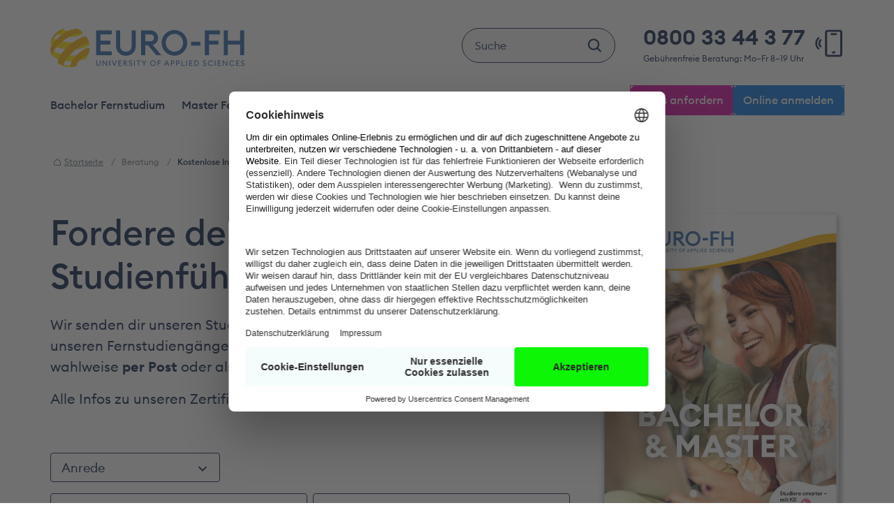

--- FILE ---
content_type: text/html; charset=utf-8
request_url: https://www.euro-fh.de/infos-anmeldung/info-anfordern/?course=934970
body_size: 33607
content:
<!DOCTYPE html>
<html lang="de-de">
<head>
            <meta http-equiv="Content-Type" content="text/html; charset=utf-8">
            <meta name="theme-color" content="rgb(0,75,145)"/>
            <meta name="revisit-after" content="7 days">
            <meta name="viewport" content="width=device-width, initial-scale=1">
            <meta name="language" content="de">
            <meta http-equiv="content-language" content="de">
            <meta name="DC.title" content="Fernstudium an der Euro-FH: Bachelor, Master und MBA">
            <meta name="geo.region" content="DE-HH">
            <meta name="geo.placename" content="Doberaner Weg, 22143 Hamburg, Deutschland">
            <meta name="geo.position" content="53.603405;10.151153">
            <meta name="ICBM" content="53.603405, 10.151153">
            <meta name="city" content="Hamburg">
            <meta name="country" content="Germany">
            <meta name="state" content="Hamburg">
            <meta name="zipcode" content="22143">
            <meta name="mobile-web-app-capable" content="yes">
            <meta name="apple-mobile-web-app-capable" content="yes">
            <meta name="apple-mobile-web-app-status-bar-style" content="black">
            <meta name="apple-mobile-web-app-title" content="euro-fh.de">
            <meta name="google-site-verification" content="FeyaNBNmGoF_aPamz8zJ28emNTvQMPXzFg76eyJpbNA" />
            <link rel="apple-touch-icon" sizes="180x180" href="/apple-touch-icon.png?v2024">
            <link rel="icon" type="image/png" sizes="32x32" href="/favicon-32x32.png?v2024">
            <link rel="icon" type="image/png" sizes="16x16" href="/favicon-16x16.png?v2024">
            <link rel="manifest" href="/site.webmanifest">
            <link rel="mask-icon" href="/safari-pinned-tab.svg?v2024" color="#f9b000">
            <meta name="apple-mobile-web-app-title" content="EURO-FH">
            <meta name="application-name" content="EURO-FH">
            <meta name="msapplication-TileColor" content="#f9b000">
            <meta name="theme-color" content="#ffffff">
            <link rel="preconnect" href="https://web.cmp.usercentrics.eu">
            <link rel="preconnect" href="https://app.usercentrics.eu">
            <link rel="preconnect" href="https://v1.api.service.cmp.usercentrics.eu">
            <link rel="preconnect" href="https://dev.visualwebsiteoptimizer.com" />
            <script>document.addEventListener("touchstart", function(){}, true);</script>
    <meta charset="utf-8">

<!-- 
	This website is powered by TYPO3 - inspiring people to share!
	TYPO3 is a free open source Content Management Framework initially created by Kasper Skaarhoj and licensed under GNU/GPL.
	TYPO3 is copyright 1998-2025 of Kasper Skaarhoj. Extensions are copyright of their respective owners.
	Information and contribution at https://typo3.org/
-->


<title>Infos anfordern</title>
<meta name="generator" content="TYPO3 CMS">
<meta name="description" content="Fordern Sie den Studienführer der Euro-FH an.">
<meta property="og:image" content="https://www.euro-fh.de/_assets/e3bb07ddb3fced7e08b2f6a9beccb585/Images/Frontend/2024-09-02_EFH-logo.jpg">
<meta name="twitter:card" content="summary">
<meta name="twitter:image" content="https://www.euro-fh.de/_assets/e3bb07ddb3fced7e08b2f6a9beccb585/Images/Frontend/2024-09-02_EFH-logo.jpg">

<link href="/_assets/vite/assets/main-CFa5W4jj.css" rel="stylesheet" >
<link rel="stylesheet" href="/typo3temp/assets/compressed/d5cebe74008bfcacfc0901b951fa4e28-de2af9698540703626d4493d359cffb6.css?1766083919" media="all">
<link rel="stylesheet" href="/typo3temp/assets/compressed/auto-complete-26940c673dd8483fef42adb467e1ad95.css?1766083919" media="all">




<script src="/typo3temp/assets/compressed/efh_utils-800495f38563a459c9b7aeab8a14100e.js?1766083919" type="application/x-javascript"></script>
<script type="module" src="/_assets/vite/assets/main-DVcpuZXd.js"></script>


<link rel="canonical" href="https://www.euro-fh.de/infos-anmeldung/info-anfordern/">

</head>
<body>










        <script>
          window.showPopunder = 0;
        </script>
    




<!-- Bestaetigung Secunet -->
<!-- yeshBofcam7 -->

    
        <script id="usercentrics-cmp" src="https://web.cmp.usercentrics.eu/ui/loader.js" data-settings-id="jjO9i7JFh" async></script>
    



<script type="text/javascript">
  // create dataLayer
  window.dataLayer = window.dataLayer || [];

  function gtag() {
    dataLayer.push(arguments);
  }

  let page = 0;
  window.addEventListener('ucEvent', function (e) {
    // onInitialPageload is missing since usercentrics v3
    // https://usercentrics.com/docs/web/features/events/examples/reload-page/
    if (e.detail.event === 'consent_status' && e.detail.type === 'IMPLICIT' && page === 0) {
      page = 1;
    } else {
      if (e.detail.event === 'consent_status' && e.detail.type === 'EXPLICIT' && page === 0) {
        page = 1;
      } else {
        if (e.detail.event === 'consent_status' && e.detail.type === 'EXPLICIT' && page === 1) {
          if(!e.detail['Google Tag Manager']) {
            window.location.reload();
          }
        }
      }
    }

    // VWO init
    // https://help.vwo.com/hc/en-us/articles/34254349279257-Configuring-VWO-SmartCode-for-Your-Website-s-Cookie-Consent
    window.VWO = window.VWO || [];
    window.VWO.init = window.VWO.init || function(state) { window.VWO.consentState = state; }

    if(e.detail['Visual Website Optimizer (VWO)']) {
      // accept
      window.VWO.init(1);
    } else {
      // reject
      window.VWO.init(3);
    }
  });

  // set „denied" as default for both ad and analytics storage,
  gtag("consent", "default", {
    ad_user_data: "denied",
    ad_personalization: "denied",
    ad_storage: "denied",
    analytics_storage: "denied",
    wait_for_update: 2000 // milliseconds to wait for update
  });

  // Enable ads data redaction by default [optional]
  gtag("set", "ads_data_redaction", true);
</script>

<!-- Start VWO Async SmartCode -->

    <script type='text/javascript' id='vwoCode'>
      window._vwo_code ||
      (function () {
        var w=window,
            d=document;
        var account_id=1101674,
            version=2.2,
            settings_tolerance=2000,
            hide_element='body',
            hide_element_style = 'opacity:0 !important;filter:alpha(opacity=0) !important;background:none !important';
        /* DO NOT EDIT BELOW THIS LINE */
        if(f=!1,v=d.querySelector('#vwoCode'),cc={},-1<d.URL.indexOf('__vwo_disable__')||w._vwo_code)return;try{var e=JSON.parse(localStorage.getItem('_vwo_'+account_id+'_config'));cc=e&&'object'==typeof e?e:{}}catch(e){}function r(t){try{return decodeURIComponent(t)}catch(e){return t}}var s=function(){var e={combination:[],combinationChoose:[],split:[],exclude:[],uuid:null,consent:null,optOut:null},t=d.cookie||'';if(!t)return e;for(var n,i,o=/(?:^|;\s*)(?:(_vis_opt_exp_(\d+)_combi=([^;]*))|(_vis_opt_exp_(\d+)_combi_choose=([^;]*))|(_vis_opt_exp_(\d+)_split=([^:;]*))|(_vis_opt_exp_(\d+)_exclude=[^;]*)|(_vis_opt_out=([^;]*))|(_vwo_global_opt_out=[^;]*)|(_vwo_uuid=([^;]*))|(_vwo_consent=([^;]*)))/g;null!==(n=o.exec(t));)try{n[1]?e.combination.push({id:n[2],value:r(n[3])}):n[4]?e.combinationChoose.push({id:n[5],value:r(n[6])}):n[7]?e.split.push({id:n[8],value:r(n[9])}):n[10]?e.exclude.push({id:n[11]}):n[12]?e.optOut=r(n[13]):n[14]?e.optOut=!0:n[15]?e.uuid=r(n[16]):n[17]&&(i=r(n[18]),e.consent=i&&3<=i.length?i.substring(0,3):null)}catch(e){}return e}();function i(){var e=function(){if(w.VWO&&Array.isArray(w.VWO))for(var e=0;e<w.VWO.length;e++){var t=w.VWO[e];if(Array.isArray(t)&&('setVisitorId'===t[0]||'setSessionId'===t[0]))return!0}return!1}(),t='a='+account_id+'&u='+encodeURIComponent(w._vis_opt_url||d.URL)+'&vn='+version+'&ph=1'+('undefined'!=typeof platform?'&p='+platform:'')+'&st='+w.performance.now();e||((n=function(){var e,t=[],n={},i=w.VWO&&w.VWO.appliedCampaigns||{};for(e in i){var o=i[e]&&i[e].v;o&&(t.push(e+'-'+o+'-1'),n[e]=!0)}if(s&&s.combination)for(var r=0;r<s.combination.length;r++){var a=s.combination[r];n[a.id]||t.push(a.id+'-'+a.value)}return t.join('|')}())&&(t+='&c='+n),(n=function(){var e=[],t={};if(s&&s.combinationChoose)for(var n=0;n<s.combinationChoose.length;n++){var i=s.combinationChoose[n];e.push(i.id+'-'+i.value),t[i.id]=!0}if(s&&s.split)for(var o=0;o<s.split.length;o++)t[(i=s.split[o]).id]||e.push(i.id+'-'+i.value);return e.join('|')}())&&(t+='&cc='+n),(n=function(){var e={},t=[];if(w.VWO&&Array.isArray(w.VWO))for(var n=0;n<w.VWO.length;n++){var i=w.VWO[n];if(Array.isArray(i)&&'setVariation'===i[0]&&i[1]&&Array.isArray(i[1]))for(var o=0;o<i[1].length;o++){var r,a=i[1][o];a&&'object'==typeof a&&(r=a.e,a=a.v,r&&a&&(e[r]=a))}}for(r in e)t.push(r+'-'+e[r]);return t.join('|')}())&&(t+='&sv='+n)),s&&s.optOut&&(t+='&o='+s.optOut);var n=function(){var e=[],t={};if(s&&s.exclude)for(var n=0;n<s.exclude.length;n++){var i=s.exclude[n];t[i.id]||(e.push(i.id),t[i.id]=!0)}return e.join('|')}();return n&&(t+='&e='+n),s&&s.uuid&&(t+='&id='+s.uuid),s&&s.consent&&(t+='&consent='+s.consent),w.name&&-1<w.name.indexOf('_vis_preview')&&(t+='&pM=true'),w.VWO&&w.VWO.ed&&(t+='&ed='+w.VWO.ed),t}code={nonce:v&&v.nonce,library_tolerance:function(){return'undefined'!=typeof library_tolerance?library_tolerance:void 0},settings_tolerance:function(){return cc.sT||settings_tolerance},hide_element_style:function(){return'{'+(cc.hES||hide_element_style)+'}'},hide_element:function(){return performance.getEntriesByName('first-contentful-paint')[0]?'':'string'==typeof cc.hE?cc.hE:hide_element},getVersion:function(){return version},finish:function(e){var t;f||(f=!0,(t=d.getElementById('_vis_opt_path_hides'))&&t.parentNode.removeChild(t),e&&((new Image).src='https://dev.visualwebsiteoptimizer.com/ee.gif?a='+account_id+e))},finished:function(){return f},addScript:function(e){var t=d.createElement('script');t.type='text/javascript',e.src?t.src=e.src:t.text=e.text,v&&t.setAttribute('nonce',v.nonce),d.getElementsByTagName('head')[0].appendChild(t)},load:function(e,t){t=t||{};var n=new XMLHttpRequest;n.open('GET',e,!0),n.withCredentials=!t.dSC,n.responseType=t.responseType||'text',n.onload=function(){if(t.onloadCb)return t.onloadCb(n,e);200===n.status?_vwo_code.addScript({text:n.responseText}):_vwo_code.finish('&e=loading_failure:'+e)},n.onerror=function(){if(t.onerrorCb)return t.onerrorCb(e);_vwo_code.finish('&e=loading_failure:'+e)},n.send()},init:function(){var e,t=this.settings_tolerance();w._vwo_settings_timer=setTimeout(function(){_vwo_code.finish()},t),'body'!==this.hide_element()?(n=d.createElement('style'),e=(t=this.hide_element())?t+this.hide_element_style():'',t=d.getElementsByTagName('head')[0],n.setAttribute('id','_vis_opt_path_hides'),v&&n.setAttribute('nonce',v.nonce),n.setAttribute('type','text/css'),n.styleSheet?n.styleSheet.cssText=e:n.appendChild(d.createTextNode(e)),t.appendChild(n)):(n=d.getElementsByTagName('head')[0],(e=d.createElement('div')).style.cssText='z-index: 2147483647 !important;position: fixed !important;left: 0 !important;top: 0 !important;width: 100% !important;height: 100% !important;background: white !important;',e.setAttribute('id','_vis_opt_path_hides'),e.classList.add('_vis_hide_layer'),n.parentNode.insertBefore(e,n.nextSibling));var n='https://dev.visualwebsiteoptimizer.com/j.php?'+i();-1!==w.location.search.indexOf('_vwo_xhr')?this.addScript({src:n}):this.load(n+'&x=true',{l:1})}};w._vwo_code=code;code.init();})();
    </script>


<!-- End VWO Async SmartCode -->

        <script type="text/plain" data-usercentrics="Google Tag Manager">
          // Google Tag Manager
          (function(w, d, s, l, i) {
            w[l] = w[l] || [];
            w[l].push({
              'gtm.start': new Date().getTime(),
              event: 'gtm.js'
            });
            var f = d.getElementsByTagName(s)[0],
                j = d.createElement(s),
                dl = l != 'dataLayer' ? '&l=' + l : '';
            j.async = true;
            j.src =
                'https://www.googletagmanager.com/gtm.js?id=' + i + dl;
            f.parentNode.insertBefore(j, f);
          })(window, document, 'script', 'dataLayer', 'GTM-WQ8W76');
        </script>
    


    <div class="skip-links skip-links__container">
    <a class="skip-links__target link--reset" title="Skip links" href="#header__nav">
       <span class="icon icon--chevron-right">
               <svg xmlns="http://www.w3.org/2000/svg" role="presentation" width="24" height="24" viewBox="0 0 24 24" fill="none"><path fill-rule="evenodd" clip-rule="evenodd" d="M8.79289 6.29289C9.18342 5.90237 9.81658 5.90237 10.2071 6.29289L15.2071 11.2929C15.5976 11.6834 15.5976 12.3166 15.2071 12.7071L10.2071 17.7071C9.81658 18.0976 9.18342 18.0976 8.79289 17.7071C8.40237 17.3166 8.40237 16.6834 8.79289 16.2929L13.0858 12L8.79289 7.70711C8.40237 7.31658 8.40237 6.68342 8.79289 6.29289Z" fill="currentColor"/></svg>
            </span>
        <span class="skip-links__label">Zur Hauptnavigation springen</span>
    </a>
    <a class="skip-links__target link--reset" title="Skip links" href="#main">
       <span class="icon icon--chevron-right">
               <svg xmlns="http://www.w3.org/2000/svg" role="presentation" width="24" height="24" viewBox="0 0 24 24" fill="none"><path fill-rule="evenodd" clip-rule="evenodd" d="M8.79289 6.29289C9.18342 5.90237 9.81658 5.90237 10.2071 6.29289L15.2071 11.2929C15.5976 11.6834 15.5976 12.3166 15.2071 12.7071L10.2071 17.7071C9.81658 18.0976 9.18342 18.0976 8.79289 17.7071C8.40237 17.3166 8.40237 16.6834 8.79289 16.2929L13.0858 12L8.79289 7.70711C8.40237 7.31658 8.40237 6.68342 8.79289 6.29289Z" fill="currentColor"/></svg>
            </span>
        <span class="skip-links__label">Zum Seiteninhalt springen</span>
    </a>
    <a class="skip-links__target link--reset" title="Skip links" href="#footer">
        <span class="icon icon--chevron-right">
               <svg xmlns="http://www.w3.org/2000/svg" role="presentation" width="24" height="24" viewBox="0 0 24 24" fill="none"><path fill-rule="evenodd" clip-rule="evenodd" d="M8.79289 6.29289C9.18342 5.90237 9.81658 5.90237 10.2071 6.29289L15.2071 11.2929C15.5976 11.6834 15.5976 12.3166 15.2071 12.7071L10.2071 17.7071C9.81658 18.0976 9.18342 18.0976 8.79289 17.7071C8.40237 17.3166 8.40237 16.6834 8.79289 16.2929L13.0858 12L8.79289 7.70711C8.40237 7.31658 8.40237 6.68342 8.79289 6.29289Z" fill="currentColor"/></svg>
            </span>
        <span class="skip-links__label">Zum Footer springen</span>
    </a>
</div>
    <header id="header" class="header header--bg-white">
    <div class="container">
        <a class="link--reset header__logo" title="Startseite" href="/">EURO-FH</a>
        <div class="header__search">
            <form class="header__search_form" action="/suche/" method="get" role="search"> <input type="text" class="header__search_input" name="tx_kesearch_pi1[sword]" placeholder="Suche" id="ke_search_searchfield_sword"/>
 <span class="header__search_placeholder">Studiengänge oder Infos suchen ...</span>
 <button type="submit" class="header__search_submit" title="Suche starten"><span class="icon icon--search"><svg role="presentation" xmlns="http://www.w3.org/2000/svg" width="25" height="24" viewBox="0 0 25 24" fill="none"><path d="M22.5213 20.0995L18.1294 15.7057C19.4463 13.9897 20.0611 11.8371 19.8491 9.68447C19.6372 7.53186 18.6143 5.54046 16.9881 4.11425C15.3619 2.68804 13.254 1.93381 11.0922 2.00456C8.93031 2.07532 6.87629 2.96575 5.3468 4.49524C3.81731 6.02473 2.92688 8.07874 2.85613 10.2406C2.78537 12.4025 3.5396 14.5103 4.96581 16.1365C6.39202 17.7628 8.38342 18.7856 10.536 18.9976C12.6886 19.2095 14.8413 18.5947 16.5573 17.2779L20.9529 21.6744C21.0561 21.7776 21.1787 21.8595 21.3135 21.9154C21.4484 21.9712 21.593 22 21.739 22C21.8849 22 22.0295 21.9712 22.1644 21.9154C22.2993 21.8595 22.4218 21.7776 22.525 21.6744C22.6283 21.5712 22.7101 21.4486 22.766 21.3137C22.8219 21.1789 22.8506 21.0343 22.8506 20.8883C22.8506 20.7423 22.8219 20.5978 22.766 20.4629C22.7101 20.328 22.6283 20.2055 22.525 20.1022L22.5213 20.0995ZM5.08975 10.5268C5.08975 9.28306 5.45857 8.06721 6.14957 7.03305C6.84058 5.99888 7.82273 5.19285 8.97183 4.71688C10.1209 4.2409 11.3854 4.11637 12.6053 4.35902C13.8251 4.60167 14.9457 5.2006 15.8251 6.08009C16.7046 6.95957 17.3036 8.0801 17.5462 9.29998C17.7889 10.5199 17.6643 11.7843 17.1884 12.9334C16.7124 14.0825 15.9063 15.0647 14.8722 15.7557C13.838 16.4467 12.6222 16.8155 11.3784 16.8155C9.71107 16.8138 8.11252 16.1507 6.93354 14.9717C5.75456 13.7927 5.09146 12.1942 5.08975 10.5268Z" fill="currentColor"/></svg></span></button></form>
            <a class="header__search-link link--reset" aria-label="Zur Suche" href="/suche/">
                <span class="icon icon--search"><svg role="presentation" xmlns="http://www.w3.org/2000/svg" width="25" height="24" viewBox="0 0 25 24" fill="none"><path d="M22.5213 20.0995L18.1294 15.7057C19.4463 13.9897 20.0611 11.8371 19.8491 9.68447C19.6372 7.53186 18.6143 5.54046 16.9881 4.11425C15.3619 2.68804 13.254 1.93381 11.0922 2.00456C8.93031 2.07532 6.87629 2.96575 5.3468 4.49524C3.81731 6.02473 2.92688 8.07874 2.85613 10.2406C2.78537 12.4025 3.5396 14.5103 4.96581 16.1365C6.39202 17.7628 8.38342 18.7856 10.536 18.9976C12.6886 19.2095 14.8413 18.5947 16.5573 17.2779L20.9529 21.6744C21.0561 21.7776 21.1787 21.8595 21.3135 21.9154C21.4484 21.9712 21.593 22 21.739 22C21.8849 22 22.0295 21.9712 22.1644 21.9154C22.2993 21.8595 22.4218 21.7776 22.525 21.6744C22.6283 21.5712 22.7101 21.4486 22.766 21.3137C22.8219 21.1789 22.8506 21.0343 22.8506 20.8883C22.8506 20.7423 22.8219 20.5978 22.766 20.4629C22.7101 20.328 22.6283 20.2055 22.525 20.1022L22.5213 20.0995ZM5.08975 10.5268C5.08975 9.28306 5.45857 8.06721 6.14957 7.03305C6.84058 5.99888 7.82273 5.19285 8.97183 4.71688C10.1209 4.2409 11.3854 4.11637 12.6053 4.35902C13.8251 4.60167 14.9457 5.2006 15.8251 6.08009C16.7046 6.95957 17.3036 8.0801 17.5462 9.29998C17.7889 10.5199 17.6643 11.7843 17.1884 12.9334C16.7124 14.0825 15.9063 15.0647 14.8722 15.7557C13.838 16.4467 12.6222 16.8155 11.3784 16.8155C9.71107 16.8138 8.11252 16.1507 6.93354 14.9717C5.75456 13.7927 5.09146 12.1942 5.08975 10.5268Z" fill="currentColor"/></svg></span>
            </a>
        </div>
        <a href="tel:08003344377" aria-label="Jetzt die gebührenfreie Studienberatung anrufen Montag bis Freitag zwischen 8 und 19 Uhr" class="header__contact link--reset">
            <span class="header__contact_phone">0800 33 44 3 77</span>
            <span class="header__contact_phone-info">Gebührenfreie Beratung: Mo–Fr 8–19 Uhr</span>
            <span class="header__contact_phone icon icon--call">
                <svg role="presentation" xmlns="http://www.w3.org/2000/svg" width="25" height="24" viewBox="0 0 25 24" fill="none">
                    <path d="M15.1018 3.70582C14.6518 3.70582 14.287 4.07062 14.287 4.52063C14.287 4.97064 14.6518 5.33544 15.1018 5.33544H18.6018C19.0518 5.33544 19.4166 4.97064 19.4166 4.52063C19.4166 4.07062 19.0518 3.70582 18.6018 3.70582H15.1018Z" fill="currentColor"/>
                    <path d="M16.2681 18.5762C15.8181 18.5762 15.4533 18.941 15.4533 19.391C15.4533 19.841 15.8181 20.2058 16.2681 20.2058H17.4347C17.8847 20.2058 18.2495 19.841 18.2495 19.391C18.2495 18.941 17.8847 18.5762 17.4347 18.5762H16.2681Z" fill="currentColor"/>
                    <path fill-rule="evenodd" clip-rule="evenodd" d="M12.0054 1H21.6977C22.8873 1 23.8516 1.8565 23.8516 2.91304V21.087C23.8516 22.1435 22.8873 23 21.6977 23H12.0054C10.8159 23 9.85156 22.1435 9.85156 21.087V2.91304C9.85156 1.8565 10.8159 1 12.0054 1ZM21.6977 2.62963H12.0054C11.8007 2.62963 11.6496 2.70323 11.5646 2.77874C11.4826 2.85158 11.4812 2.90196 11.4812 2.91304V21.087C11.4812 21.0981 11.4826 21.1484 11.5646 21.2213C11.6496 21.2968 11.8007 21.3704 12.0054 21.3704H21.6977C21.9024 21.3704 22.0535 21.2968 22.1385 21.2213C22.2205 21.1485 22.2219 21.0981 22.2219 21.087V2.91304C22.2219 2.90194 22.2205 2.85157 22.1385 2.77873C22.0535 2.70323 21.9024 2.62963 21.6977 2.62963Z" fill="currentColor"/>
                    <path d="M3.97503 7.20545C3.30181 7.83507 2.76777 8.58256 2.40343 9.40521C2.03908 10.2279 1.85156 11.1096 1.85156 12C1.85156 12.8904 2.03908 13.7721 2.40343 14.5948C2.76777 15.4174 3.30181 16.1649 3.97503 16.7946C4.26793 17.0685 4.7428 17.0685 5.03569 16.7946C5.32859 16.5206 5.32859 16.0765 5.03569 15.8026C4.50176 15.3032 4.07821 14.7104 3.78925 14.0579C3.50028 13.4055 3.35156 12.7062 3.35156 12C3.35156 11.2938 3.50029 10.5945 3.78925 9.94206C4.07821 9.28961 4.50176 8.69678 5.03569 8.19742C5.32859 7.9235 5.32859 7.47937 5.03569 7.20545C4.7428 6.93152 4.26793 6.93152 3.97503 7.20545Z" fill="currentColor"/>
                    <path d="M5.74291 8.85874C4.85211 9.69186 4.35167 10.8218 4.35166 12C4.35167 13.1782 4.85211 14.3081 5.74291 15.1413C6.0358 15.4152 6.51068 15.4152 6.80357 15.1413C7.09646 14.8673 7.09646 14.4232 6.80357 14.1493C6.19408 13.5793 5.85167 12.8061 5.85166 12C5.85167 11.1939 6.19408 10.4207 6.80357 9.85072C7.09646 9.57679 7.09646 9.13267 6.80357 8.85874C6.51068 8.58481 6.0358 8.58481 5.74291 8.85874Z" fill="currentColor"/>
                </svg>
            </span>
        </a>
    </div>

    <nav class="header__nav" id="header__nav" aria-label="Hauptnavigation">
    <ul id="header__nav_menu" class="header__nav_list header__nav_list--first-level">
        
            <li class="header__nav_list-item">
                <button id="header__nav_menu-btn-0" aria-live="polite" aria-controls="header__nav_menu-0" aria-expanded="false" class="header__nav_list-item-btn header__nav_list-item-btn--first-level ">
                    <span class="header__nav_list-item-btn__label header__nav_list-item-btn__label--aria-expanded-false">Bachelor Fernstudium</span>
                    <span class="header__nav_list-item-btn__label header__nav_list-item-btn__label--aria-expanded-true">zurück</span>
                </button>
                
                        
    <ul class="header__nav_list header__nav_list--second-level" aria-label="Bachelor" id="header__nav_menu-0" aria-hidden="true">
        <li class="header__nav_list-item header__nav_list-item-title" aria-hidden="true">Bachelor</li>

        
            
            <!-- categories from HeaderController.php in $viewData -->

    <li class="header__nav_list-item">
        <button id="header__nav_menu-btn--0--second-level" aria-expanded="false"
                aria-controls="header__nav_menu--0--second-level"
                class="header__nav_list-item-btn header__nav_list-item-btn--second-level">BWL &amp; Management
        </button>
        <ul id="header__nav_menu--0--second-level" aria-label="BWL &amp; Management" class="header__nav_list">
            
                <li class="header__nav_list-item">
                    <a href="/bachelor-fernstudium/business-administration/"
                       data-seminar-uid="963679"
                       data-current-seminar-uid=""
                       class=" header__nav_list-item-link--third-level link--reset"
                       title="Fernstudium Bachelor Business Administration (B.A.)"
                       aria-current="">
                        <span class="header__nav_list-item-label header__nav_list-item-label--has-tag">
                            Business Administration
                        </span>
                        
                            <span class="tag tag--bachelor">
                                <span class="tag__label">Neu</span>
                                <span class="tag__flubble">
                                    <svg xmlns="http://www.w3.org/2000/svg" width="46" height="31" viewBox="0 0 46 31" fill="none">
                                        <path
                                            d="M45.5356 11.0943C42.0527 -1.01093 28.2905 -0.55079 21.5045 3.5325C13.9893 8.05485 2.51829 2.42018 0.493632 11.5394C-0.565646 29.9149 15.6314 34.3681 35.2662 28.5324C43.6279 26.0471 47.3915 17.5446 45.5356 11.0943Z"
                                            fill="var(--seminar-color)"/>
                                    </svg>
                                </span>
                            </span>
                        
                    </a>
                </li>
            
                <li class="header__nav_list-item">
                    <a href="/bachelor-fernstudium/betriebswirtschaftslehre/"
                       data-seminar-uid="4"
                       data-current-seminar-uid=""
                       class=" header__nav_list-item-link--third-level link--reset"
                       title="Fernstudium Bachelor Betriebswirtschaftslehre (B.Sc.)"
                       aria-current="">
                        <span class="header__nav_list-item-label ">
                            Betriebswirtschaftslehre mit div. Spezialisierungen
                        </span>
                        
                    </a>
                </li>
            
                <li class="header__nav_list-item">
                    <a href="/bachelor-fernstudium/wirtschaftsrecht/"
                       data-seminar-uid="255"
                       data-current-seminar-uid=""
                       class=" header__nav_list-item-link--third-level link--reset"
                       title="Fernstudium Bachelor Wirtschaftsrecht (LL.B.)"
                       aria-current="">
                        <span class="header__nav_list-item-label ">
                            Wirtschaftsrecht mit div. Spezialisierungen
                        </span>
                        
                    </a>
                </li>
            
            <li class="header__nav_list-item">
                <a href="/bachelor-fernstudium/#category=939953"
                   class="header__nav_list-item-link--third-level header__nav_list-item-link--show-all link--reset" absolute="1"
                   onclick="window.location.reload(true);" aria-label="Alle Bachelor-Studiengänge in BWL &amp; Management anzeigen (55)">
                    Alle anzeigen (55)
                </a>
            </li>
        </ul>
    </li>

    <li class="header__nav_list-item">
        <button id="header__nav_menu-btn--1--second-level" aria-expanded="false"
                aria-controls="header__nav_menu--1--second-level"
                class="header__nav_list-item-btn header__nav_list-item-btn--second-level">Psychologie &amp; Coaching
        </button>
        <ul id="header__nav_menu--1--second-level" aria-label="Psychologie &amp; Coaching" class="header__nav_list">
            
                <li class="header__nav_list-item">
                    <a href="/bachelor-fernstudium/kinder-jugendpsychologie/"
                       data-seminar-uid="963705"
                       data-current-seminar-uid=""
                       class=" header__nav_list-item-link--third-level link--reset"
                       title="Fernstudium Bachelor Kinder- &amp; Jugendpsychologie (B.Sc.)"
                       aria-current="">
                        <span class="header__nav_list-item-label header__nav_list-item-label--has-tag">
                            Kinder- &amp; Jugendpsychologie
                        </span>
                        
                            <span class="tag tag--bachelor">
                                <span class="tag__label">Neu</span>
                                <span class="tag__flubble">
                                    <svg xmlns="http://www.w3.org/2000/svg" width="46" height="31" viewBox="0 0 46 31" fill="none">
                                        <path
                                            d="M45.5356 11.0943C42.0527 -1.01093 28.2905 -0.55079 21.5045 3.5325C13.9893 8.05485 2.51829 2.42018 0.493632 11.5394C-0.565646 29.9149 15.6314 34.3681 35.2662 28.5324C43.6279 26.0471 47.3915 17.5446 45.5356 11.0943Z"
                                            fill="var(--seminar-color)"/>
                                    </svg>
                                </span>
                            </span>
                        
                    </a>
                </li>
            
                <li class="header__nav_list-item">
                    <a href="/bachelor-fernstudium/psychologie/"
                       data-seminar-uid="121"
                       data-current-seminar-uid=""
                       class=" header__nav_list-item-link--third-level link--reset"
                       title="Fernstudium Bachelor Psychologie (B.Sc.)"
                       aria-current="">
                        <span class="header__nav_list-item-label ">
                            Psychologie
                        </span>
                        
                    </a>
                </li>
            
                <li class="header__nav_list-item">
                    <a href="/bachelor-fernstudium/betriebswirtschaft-wirtschaftspsychologie/"
                       data-seminar-uid="248"
                       data-current-seminar-uid=""
                       class=" header__nav_list-item-link--third-level link--reset"
                       title="Fernstudium Bachelor Betriebswirtschaftslehre &amp; Wirtschaftspsychologie (B.Sc.)"
                       aria-current="">
                        <span class="header__nav_list-item-label ">
                            BWL &amp; Wirtschaftspsychologie
                        </span>
                        
                    </a>
                </li>
            
            <li class="header__nav_list-item">
                <a href="/bachelor-fernstudium/#category=939956"
                   class="header__nav_list-item-link--third-level header__nav_list-item-link--show-all link--reset" absolute="1"
                   onclick="window.location.reload(true);" aria-label="Alle Bachelor-Studiengänge in Psychologie &amp; Coaching anzeigen (12)">
                    Alle anzeigen (12)
                </a>
            </li>
        </ul>
    </li>

    <li class="header__nav_list-item">
        <button id="header__nav_menu-btn--2--second-level" aria-expanded="false"
                aria-controls="header__nav_menu--2--second-level"
                class="header__nav_list-item-btn header__nav_list-item-btn--second-level">Soziales &amp; Gesellschaft
        </button>
        <ul id="header__nav_menu--2--second-level" aria-label="Soziales &amp; Gesellschaft" class="header__nav_list">
            
                <li class="header__nav_list-item">
                    <a href="/bachelor-fernstudium/medienmanagement-kommunikationsmanagement/"
                       data-seminar-uid="186669"
                       data-current-seminar-uid=""
                       class=" header__nav_list-item-link--third-level link--reset"
                       title="Fernstudium Bachelor Medien- &amp; Kommunikationsmanagement (B.A.)"
                       aria-current="">
                        <span class="header__nav_list-item-label ">
                            Medien- &amp; Kommunikationsmanagement
                        </span>
                        
                    </a>
                </li>
            
                <li class="header__nav_list-item">
                    <a href="/bachelor-fernstudium/soziale-arbeit/"
                       data-seminar-uid="4758"
                       data-current-seminar-uid=""
                       class=" header__nav_list-item-link--third-level link--reset"
                       title="Fernstudium Bachelor Soziale Arbeit (B.A.)"
                       aria-current="">
                        <span class="header__nav_list-item-label ">
                            Soziale Arbeit mit div. Spezialisierungen
                        </span>
                        
                    </a>
                </li>
            
                <li class="header__nav_list-item">
                    <a href="/bachelor-fernstudium/public-management/"
                       data-seminar-uid="963366"
                       data-current-seminar-uid=""
                       class=" header__nav_list-item-link--third-level link--reset"
                       title="Fernstudium Bachelor Public Management (B.A.)"
                       aria-current="">
                        <span class="header__nav_list-item-label header__nav_list-item-label--has-tag">
                            Public Management
                        </span>
                        
                            <span class="tag tag--bachelor">
                                <span class="tag__label">Neu</span>
                                <span class="tag__flubble">
                                    <svg xmlns="http://www.w3.org/2000/svg" width="46" height="31" viewBox="0 0 46 31" fill="none">
                                        <path
                                            d="M45.5356 11.0943C42.0527 -1.01093 28.2905 -0.55079 21.5045 3.5325C13.9893 8.05485 2.51829 2.42018 0.493632 11.5394C-0.565646 29.9149 15.6314 34.3681 35.2662 28.5324C43.6279 26.0471 47.3915 17.5446 45.5356 11.0943Z"
                                            fill="var(--seminar-color)"/>
                                    </svg>
                                </span>
                            </span>
                        
                    </a>
                </li>
            
            <li class="header__nav_list-item">
                <a href="/bachelor-fernstudium/#category=939959"
                   class="header__nav_list-item-link--third-level header__nav_list-item-link--show-all link--reset" absolute="1"
                   onclick="window.location.reload(true);" aria-label="Alle Bachelor-Studiengänge in Soziales &amp; Gesellschaft anzeigen (26)">
                    Alle anzeigen (26)
                </a>
            </li>
        </ul>
    </li>

    <li class="header__nav_list-item">
        <button id="header__nav_menu-btn--3--second-level" aria-expanded="false"
                aria-controls="header__nav_menu--3--second-level"
                class="header__nav_list-item-btn header__nav_list-item-btn--second-level">Bildung &amp; Pädagogik
        </button>
        <ul id="header__nav_menu--3--second-level" aria-label="Bildung &amp; Pädagogik" class="header__nav_list">
            
                <li class="header__nav_list-item">
                    <a href="/bachelor-fernstudium/kindheits-und-jugendpaedagogik/"
                       data-seminar-uid="86591"
                       data-current-seminar-uid=""
                       class=" header__nav_list-item-link--third-level link--reset"
                       title="Fernstudium Bachelor Kindheits- &amp; Jugendpädagogik (B.A.)"
                       aria-current="">
                        <span class="header__nav_list-item-label ">
                            Kindheits- &amp; Jugendpädagogik
                        </span>
                        
                    </a>
                </li>
            
                <li class="header__nav_list-item">
                    <a href="/bachelor-fernstudium/bildungs-und-erziehungswissenschaft/"
                       data-seminar-uid="849950"
                       data-current-seminar-uid=""
                       class=" header__nav_list-item-link--third-level link--reset"
                       title="Fernstudium Bachelor Bildungs- &amp; Erziehungswissenschaft (B.A.)"
                       aria-current="">
                        <span class="header__nav_list-item-label ">
                            Bildungs- &amp; Erziehungswissenschaft mit div. Spezialisierungen
                        </span>
                        
                    </a>
                </li>
            
                <li class="header__nav_list-item">
                    <a href="/bachelor-fernstudium/sozialpaedagogik/"
                       data-seminar-uid="963610"
                       data-current-seminar-uid=""
                       class=" header__nav_list-item-link--third-level link--reset"
                       title="Fernstudium Bachelor Sozialpädagogik (B.A.)"
                       aria-current="">
                        <span class="header__nav_list-item-label header__nav_list-item-label--has-tag">
                            Sozialpädagogik
                        </span>
                        
                            <span class="tag tag--bachelor">
                                <span class="tag__label">Neu</span>
                                <span class="tag__flubble">
                                    <svg xmlns="http://www.w3.org/2000/svg" width="46" height="31" viewBox="0 0 46 31" fill="none">
                                        <path
                                            d="M45.5356 11.0943C42.0527 -1.01093 28.2905 -0.55079 21.5045 3.5325C13.9893 8.05485 2.51829 2.42018 0.493632 11.5394C-0.565646 29.9149 15.6314 34.3681 35.2662 28.5324C43.6279 26.0471 47.3915 17.5446 45.5356 11.0943Z"
                                            fill="var(--seminar-color)"/>
                                    </svg>
                                </span>
                            </span>
                        
                    </a>
                </li>
            
            <li class="header__nav_list-item">
                <a href="/bachelor-fernstudium/#category=939962"
                   class="header__nav_list-item-link--third-level header__nav_list-item-link--show-all link--reset" absolute="1"
                   onclick="window.location.reload(true);" aria-label="Alle Bachelor-Studiengänge in Bildung &amp; Pädagogik anzeigen (10)">
                    Alle anzeigen (10)
                </a>
            </li>
        </ul>
    </li>

    <li class="header__nav_list-item">
        <button id="header__nav_menu-btn--4--second-level" aria-expanded="false"
                aria-controls="header__nav_menu--4--second-level"
                class="header__nav_list-item-btn header__nav_list-item-btn--second-level">Gesundheit &amp; Pflege
        </button>
        <ul id="header__nav_menu--4--second-level" aria-label="Gesundheit &amp; Pflege" class="header__nav_list">
            
                <li class="header__nav_list-item">
                    <a href="/bachelor-fernstudium/ernaehrungswissenschaften/"
                       data-seminar-uid="963027"
                       data-current-seminar-uid=""
                       class=" header__nav_list-item-link--third-level link--reset"
                       title="Fernstudium Bachelor Ernährungswissenschaften (B.Sc.)"
                       aria-current="">
                        <span class="header__nav_list-item-label ">
                            Ernährungswissenschaften
                        </span>
                        
                    </a>
                </li>
            
                <li class="header__nav_list-item">
                    <a href="/bachelor-fernstudium/gesundheitsmanagement/"
                       data-seminar-uid="963030"
                       data-current-seminar-uid=""
                       class=" header__nav_list-item-link--third-level link--reset"
                       title="Fernstudium Bachelor Gesundheitsmanagement (B.A.)"
                       aria-current="">
                        <span class="header__nav_list-item-label header__nav_list-item-label--has-tag">
                            Gesundheitsmanagement
                        </span>
                        
                            <span class="tag tag--bachelor">
                                <span class="tag__label">Neu</span>
                                <span class="tag__flubble">
                                    <svg xmlns="http://www.w3.org/2000/svg" width="46" height="31" viewBox="0 0 46 31" fill="none">
                                        <path
                                            d="M45.5356 11.0943C42.0527 -1.01093 28.2905 -0.55079 21.5045 3.5325C13.9893 8.05485 2.51829 2.42018 0.493632 11.5394C-0.565646 29.9149 15.6314 34.3681 35.2662 28.5324C43.6279 26.0471 47.3915 17.5446 45.5356 11.0943Z"
                                            fill="var(--seminar-color)"/>
                                    </svg>
                                </span>
                            </span>
                        
                    </a>
                </li>
            
                <li class="header__nav_list-item">
                    <a href="/bachelor-fernstudium/pflegepaedagogik/"
                       data-seminar-uid="963711"
                       data-current-seminar-uid=""
                       class=" header__nav_list-item-link--third-level link--reset"
                       title="Fernstudium Bachelor Pflegepädagogik (B.A.)"
                       aria-current="">
                        <span class="header__nav_list-item-label header__nav_list-item-label--has-tag">
                            Pflegepädagogik
                        </span>
                        
                            <span class="tag tag--bachelor">
                                <span class="tag__label">Neu</span>
                                <span class="tag__flubble">
                                    <svg xmlns="http://www.w3.org/2000/svg" width="46" height="31" viewBox="0 0 46 31" fill="none">
                                        <path
                                            d="M45.5356 11.0943C42.0527 -1.01093 28.2905 -0.55079 21.5045 3.5325C13.9893 8.05485 2.51829 2.42018 0.493632 11.5394C-0.565646 29.9149 15.6314 34.3681 35.2662 28.5324C43.6279 26.0471 47.3915 17.5446 45.5356 11.0943Z"
                                            fill="var(--seminar-color)"/>
                                    </svg>
                                </span>
                            </span>
                        
                    </a>
                </li>
            
            <li class="header__nav_list-item">
                <a href="/bachelor-fernstudium/#category=939965"
                   class="header__nav_list-item-link--third-level header__nav_list-item-link--show-all link--reset" absolute="1"
                   onclick="window.location.reload(true);" aria-label="Alle Bachelor-Studiengänge in Gesundheit &amp; Pflege anzeigen (18)">
                    Alle anzeigen (18)
                </a>
            </li>
        </ul>
    </li>

    <li class="header__nav_list-item">
        <button id="header__nav_menu-btn--5--second-level" aria-expanded="false"
                aria-controls="header__nav_menu--5--second-level"
                class="header__nav_list-item-btn header__nav_list-item-btn--second-level">Technik &amp; IT
        </button>
        <ul id="header__nav_menu--5--second-level" aria-label="Technik &amp; IT" class="header__nav_list">
            
                <li class="header__nav_list-item">
                    <a href="/bachelor-fernstudium/verfahrenstechnik/"
                       data-seminar-uid="963772"
                       data-current-seminar-uid=""
                       class=" header__nav_list-item-link--third-level link--reset"
                       title="Fernstudium Bachelor Verfahrenstechnik (B.Eng.)"
                       aria-current="">
                        <span class="header__nav_list-item-label header__nav_list-item-label--has-tag">
                            Verfahrenstechnik
                        </span>
                        
                            <span class="tag tag--bachelor">
                                <span class="tag__label">Neu</span>
                                <span class="tag__flubble">
                                    <svg xmlns="http://www.w3.org/2000/svg" width="46" height="31" viewBox="0 0 46 31" fill="none">
                                        <path
                                            d="M45.5356 11.0943C42.0527 -1.01093 28.2905 -0.55079 21.5045 3.5325C13.9893 8.05485 2.51829 2.42018 0.493632 11.5394C-0.565646 29.9149 15.6314 34.3681 35.2662 28.5324C43.6279 26.0471 47.3915 17.5446 45.5356 11.0943Z"
                                            fill="var(--seminar-color)"/>
                                    </svg>
                                </span>
                            </span>
                        
                    </a>
                </li>
            
                <li class="header__nav_list-item">
                    <a href="/bachelor-fernstudium/angewandte-informatik/"
                       data-seminar-uid="963066"
                       data-current-seminar-uid=""
                       class=" header__nav_list-item-link--third-level link--reset"
                       title="Fernstudium Bachelor Angewandte Informatik (B.Sc.)"
                       aria-current="">
                        <span class="header__nav_list-item-label ">
                            Angewandte Informatik mit div. Spezialisierungen
                        </span>
                        
                    </a>
                </li>
            
                <li class="header__nav_list-item">
                    <a href="/bachelor-fernstudium/wirtschaftsingenieurwesen/"
                       data-seminar-uid="963369"
                       data-current-seminar-uid=""
                       class=" header__nav_list-item-link--third-level link--reset"
                       title="Fernstudium Bachelor Wirtschaftsingenieurwesen (B.Eng.)"
                       aria-current="">
                        <span class="header__nav_list-item-label header__nav_list-item-label--has-tag">
                            Wirtschaftsingenieurwesen
                        </span>
                        
                            <span class="tag tag--bachelor">
                                <span class="tag__label">Neu</span>
                                <span class="tag__flubble">
                                    <svg xmlns="http://www.w3.org/2000/svg" width="46" height="31" viewBox="0 0 46 31" fill="none">
                                        <path
                                            d="M45.5356 11.0943C42.0527 -1.01093 28.2905 -0.55079 21.5045 3.5325C13.9893 8.05485 2.51829 2.42018 0.493632 11.5394C-0.565646 29.9149 15.6314 34.3681 35.2662 28.5324C43.6279 26.0471 47.3915 17.5446 45.5356 11.0943Z"
                                            fill="var(--seminar-color)"/>
                                    </svg>
                                </span>
                            </span>
                        
                    </a>
                </li>
            
            <li class="header__nav_list-item">
                <a href="/bachelor-fernstudium/#category=939968"
                   class="header__nav_list-item-link--third-level header__nav_list-item-link--show-all link--reset" absolute="1"
                   onclick="window.location.reload(true);" aria-label="Alle Bachelor-Studiengänge in Technik &amp; IT anzeigen (79)">
                    Alle anzeigen (79)
                </a>
            </li>
        </ul>
    </li>


<li class="header__nav_list-item header__nav_list-item--show-all">
    <a href="/bachelor-fernstudium/" class="btn btn--primary" absolute="1">
       <span class="icon icon--chevron-right">
           <svg xmlns="http://www.w3.org/2000/svg" role="presentation" width="24" height="24" viewBox="0 0 24 24" fill="none">
               <path fill-rule="evenodd" clip-rule="evenodd"
                     d="M8.79289 6.29289C9.18342 5.90237 9.81658 5.90237 10.2071 6.29289L15.2071 11.2929C15.5976 11.6834 15.5976 12.3166 15.2071 12.7071L10.2071 17.7071C9.81658 18.0976 9.18342 18.0976 8.79289 17.7071C8.40237 17.3166 8.40237 16.6834 8.79289 16.2929L13.0858 12L8.79289 7.70711C8.40237 7.31658 8.40237 6.68342 8.79289 6.29289Z"
                     fill="currentColor"/>
           </svg>
        </span>
        <span class="btn__label">Alle Bachelor-Studiengänge <span class="btn__label--add-on">ansehen </span>(200)</span>
    </a>
</li>

        

        

        

        
    </ul>

                    
            </li>
        
            <li class="header__nav_list-item">
                <button id="header__nav_menu-btn-1" aria-live="polite" aria-controls="header__nav_menu-1" aria-expanded="false" class="header__nav_list-item-btn header__nav_list-item-btn--first-level ">
                    <span class="header__nav_list-item-btn__label header__nav_list-item-btn__label--aria-expanded-false">Master Fernstudium</span>
                    <span class="header__nav_list-item-btn__label header__nav_list-item-btn__label--aria-expanded-true">zurück</span>
                </button>
                
                        
    <ul class="header__nav_list header__nav_list--second-level" aria-label="Master" id="header__nav_menu-1" aria-hidden="true">
        <li class="header__nav_list-item header__nav_list-item-title" aria-hidden="true">Master</li>

        

        
            
            <!-- categories from HeaderController.php in $viewData -->

    <li class="header__nav_list-item">
        <button id="header__nav_menu-btn--0--second-level" aria-expanded="false"
                aria-controls="header__nav_menu--0--second-level"
                class="header__nav_list-item-btn header__nav_list-item-btn--second-level">Wirtschaft &amp; Management
        </button>
        <ul id="header__nav_menu--0--second-level" aria-label="Wirtschaft &amp; Management" class="header__nav_list">
            
                <li class="header__nav_list-item">
                    <a href="/master-fernstudium/bwl/"
                       data-seminar-uid="934970"
                       data-current-seminar-uid=""
                       class=" header__nav_list-item-link--third-level link--reset"
                       title="Fernstudium Master Betriebswirtschaftslehre (M.A.)"
                       aria-current="">
                        <span class="header__nav_list-item-label ">
                            Betriebswirtschaftslehre mit div. Spezialisierungen
                        </span>
                        
                    </a>
                </li>
            
                <li class="header__nav_list-item">
                    <a href="/master-fernstudium/wirtschaftsrecht/"
                       data-seminar-uid="159634"
                       data-current-seminar-uid=""
                       class=" header__nav_list-item-link--third-level link--reset"
                       title="Fernstudium Master Wirtschaftsrecht (LL.M.)"
                       aria-current="">
                        <span class="header__nav_list-item-label header__nav_list-item-label--has-tag">
                            Wirtschaftsrecht mit div. Spezialisierungen
                        </span>
                        
                            <span class="tag tag--master">
                                <span class="tag__label">Neu</span>
                                <span class="tag__flubble">
                                    <svg xmlns="http://www.w3.org/2000/svg" width="46" height="31" viewBox="0 0 46 31" fill="none">
                                        <path
                                            d="M45.5356 11.0943C42.0527 -1.01093 28.2905 -0.55079 21.5045 3.5325C13.9893 8.05485 2.51829 2.42018 0.493632 11.5394C-0.565646 29.9149 15.6314 34.3681 35.2662 28.5324C43.6279 26.0471 47.3915 17.5446 45.5356 11.0943Z"
                                            fill="var(--seminar-color)"/>
                                    </svg>
                                </span>
                            </span>
                        
                    </a>
                </li>
            
                <li class="header__nav_list-item">
                    <a href="/master-fernstudium/human-resource-management-master/"
                       data-seminar-uid="1012"
                       data-current-seminar-uid=""
                       class=" header__nav_list-item-link--third-level link--reset"
                       title="Fernstudium Master Human Resource Management (M.A.)"
                       aria-current="">
                        <span class="header__nav_list-item-label ">
                            Human Resource Management
                        </span>
                        
                    </a>
                </li>
            
            <li class="header__nav_list-item">
                <a href="/master-fernstudium/#category=939986"
                   class="header__nav_list-item-link--third-level header__nav_list-item-link--show-all link--reset" absolute="1"
                   onclick="window.location.reload(true);" aria-label="Alle Master-Studiengänge in Wirtschaft &amp; Management anzeigen (63)">
                    Alle anzeigen (63)
                </a>
            </li>
        </ul>
    </li>

    <li class="header__nav_list-item">
        <button id="header__nav_menu-btn--1--second-level" aria-expanded="false"
                aria-controls="header__nav_menu--1--second-level"
                class="header__nav_list-item-btn header__nav_list-item-btn--second-level">Psychologie &amp; Coaching
        </button>
        <ul id="header__nav_menu--1--second-level" aria-label="Psychologie &amp; Coaching" class="header__nav_list">
            
                <li class="header__nav_list-item">
                    <a href="/master-fernstudium/psychologie-schwerpunkt-rechtspsychologie/"
                       data-seminar-uid="963664"
                       data-current-seminar-uid=""
                       class=" header__nav_list-item-link--third-level link--reset"
                       title="Fernstudium Master Psychologie (M.Sc.) mit Schwerpunkt Rechtspsychologie"
                       aria-current="">
                        <span class="header__nav_list-item-label header__nav_list-item-label--has-tag">
                            Psychologie mit Schwerpunkt Rechtspsychologie
                        </span>
                        
                            <span class="tag tag--master">
                                <span class="tag__label">Neu</span>
                                <span class="tag__flubble">
                                    <svg xmlns="http://www.w3.org/2000/svg" width="46" height="31" viewBox="0 0 46 31" fill="none">
                                        <path
                                            d="M45.5356 11.0943C42.0527 -1.01093 28.2905 -0.55079 21.5045 3.5325C13.9893 8.05485 2.51829 2.42018 0.493632 11.5394C-0.565646 29.9149 15.6314 34.3681 35.2662 28.5324C43.6279 26.0471 47.3915 17.5446 45.5356 11.0943Z"
                                            fill="var(--seminar-color)"/>
                                    </svg>
                                </span>
                            </span>
                        
                    </a>
                </li>
            
                <li class="header__nav_list-item">
                    <a href="/master-fernstudium/psychologie-schwerpunkt-klinische-psychologie-und-psychologische-beratung/"
                       data-seminar-uid="105248"
                       data-current-seminar-uid=""
                       class=" header__nav_list-item-link--third-level link--reset"
                       title="Fernstudium Master Psychologie (M.Sc.) mit Schwerpunkt Klinische Psychologie &amp; Psychologische Beratung"
                       aria-current="">
                        <span class="header__nav_list-item-label ">
                            Psychologie mit Schwerpunkt Klinische Psychologie &amp; Psychologische Beratung
                        </span>
                        
                    </a>
                </li>
            
                <li class="header__nav_list-item">
                    <a href="/master-fernstudium/wirtschaftspsychologie/"
                       data-seminar-uid="7"
                       data-current-seminar-uid=""
                       class=" header__nav_list-item-link--third-level link--reset"
                       title="Fernstudium Master Wirtschaftspsychologie ohne psychologische Vorkenntnisse (M.Sc.)"
                       aria-current="">
                        <span class="header__nav_list-item-label ">
                            Wirtschaftspsychologie ohne psychologische Vorkenntnisse
                        </span>
                        
                    </a>
                </li>
            
            <li class="header__nav_list-item">
                <a href="/master-fernstudium/#category=939983"
                   class="header__nav_list-item-link--third-level header__nav_list-item-link--show-all link--reset" absolute="1"
                   onclick="window.location.reload(true);" aria-label="Alle Master-Studiengänge in Psychologie &amp; Coaching anzeigen (26)">
                    Alle anzeigen (26)
                </a>
            </li>
        </ul>
    </li>

    <li class="header__nav_list-item">
        <button id="header__nav_menu-btn--2--second-level" aria-expanded="false"
                aria-controls="header__nav_menu--2--second-level"
                class="header__nav_list-item-btn header__nav_list-item-btn--second-level">Soziales &amp; Gesellschaft
        </button>
        <ul id="header__nav_menu--2--second-level" aria-label="Soziales &amp; Gesellschaft" class="header__nav_list">
            
                <li class="header__nav_list-item">
                    <a href="/master-fernstudium/master-politikwissenschaft-und-management/"
                       data-seminar-uid="6782"
                       data-current-seminar-uid=""
                       class=" header__nav_list-item-link--third-level link--reset"
                       title="Fernstudium Master Politikwissenschaft &amp; Management (M.A.)"
                       aria-current="">
                        <span class="header__nav_list-item-label ">
                            Politikwissenschaft &amp; Management
                        </span>
                        
                    </a>
                </li>
            
                <li class="header__nav_list-item">
                    <a href="/master-fernstudium/soziale-arbeit-quereinstieg/"
                       data-seminar-uid="963012"
                       data-current-seminar-uid=""
                       class=" header__nav_list-item-link--third-level link--reset"
                       title="Fernstudium Master Soziale Arbeit, weiterbildend für Auf- &amp; Quereinstieg (M.A.)"
                       aria-current="">
                        <span class="header__nav_list-item-label header__nav_list-item-label--has-tag">
                            Soziale Arbeit, weiterbildend für Auf- &amp; Quereinstieg
                        </span>
                        
                            <span class="tag tag--master">
                                <span class="tag__label">Neu</span>
                                <span class="tag__flubble">
                                    <svg xmlns="http://www.w3.org/2000/svg" width="46" height="31" viewBox="0 0 46 31" fill="none">
                                        <path
                                            d="M45.5356 11.0943C42.0527 -1.01093 28.2905 -0.55079 21.5045 3.5325C13.9893 8.05485 2.51829 2.42018 0.493632 11.5394C-0.565646 29.9149 15.6314 34.3681 35.2662 28.5324C43.6279 26.0471 47.3915 17.5446 45.5356 11.0943Z"
                                            fill="var(--seminar-color)"/>
                                    </svg>
                                </span>
                            </span>
                        
                    </a>
                </li>
            
                <li class="header__nav_list-item">
                    <a href="/master-fernstudium/managing-diversity/"
                       data-seminar-uid="963643"
                       data-current-seminar-uid=""
                       class=" header__nav_list-item-link--third-level link--reset"
                       title="Fernstudium Master Managing Diversity (M.A.)"
                       aria-current="">
                        <span class="header__nav_list-item-label header__nav_list-item-label--has-tag">
                            Managing Diversity
                        </span>
                        
                            <span class="tag tag--master">
                                <span class="tag__label">Neu</span>
                                <span class="tag__flubble">
                                    <svg xmlns="http://www.w3.org/2000/svg" width="46" height="31" viewBox="0 0 46 31" fill="none">
                                        <path
                                            d="M45.5356 11.0943C42.0527 -1.01093 28.2905 -0.55079 21.5045 3.5325C13.9893 8.05485 2.51829 2.42018 0.493632 11.5394C-0.565646 29.9149 15.6314 34.3681 35.2662 28.5324C43.6279 26.0471 47.3915 17.5446 45.5356 11.0943Z"
                                            fill="var(--seminar-color)"/>
                                    </svg>
                                </span>
                            </span>
                        
                    </a>
                </li>
            
            <li class="header__nav_list-item">
                <a href="/master-fernstudium/#category=939980"
                   class="header__nav_list-item-link--third-level header__nav_list-item-link--show-all link--reset" absolute="1"
                   onclick="window.location.reload(true);" aria-label="Alle Master-Studiengänge in Soziales &amp; Gesellschaft anzeigen (21)">
                    Alle anzeigen (21)
                </a>
            </li>
        </ul>
    </li>

    <li class="header__nav_list-item">
        <button id="header__nav_menu-btn--3--second-level" aria-expanded="false"
                aria-controls="header__nav_menu--3--second-level"
                class="header__nav_list-item-btn header__nav_list-item-btn--second-level">Bildung &amp; Pädagogik
        </button>
        <ul id="header__nav_menu--3--second-level" aria-label="Bildung &amp; Pädagogik" class="header__nav_list">
            
                <li class="header__nav_list-item">
                    <a href="/master-fernstudium/paedagogik/"
                       data-seminar-uid="963420"
                       data-current-seminar-uid=""
                       class=" header__nav_list-item-link--third-level link--reset"
                       title="Fernstudium Master Pädagogik (M.A.)"
                       aria-current="">
                        <span class="header__nav_list-item-label header__nav_list-item-label--has-tag">
                            Pädagogik mit div. Spezialisierungen
                        </span>
                        
                            <span class="tag tag--master">
                                <span class="tag__label">Neu</span>
                                <span class="tag__flubble">
                                    <svg xmlns="http://www.w3.org/2000/svg" width="46" height="31" viewBox="0 0 46 31" fill="none">
                                        <path
                                            d="M45.5356 11.0943C42.0527 -1.01093 28.2905 -0.55079 21.5045 3.5325C13.9893 8.05485 2.51829 2.42018 0.493632 11.5394C-0.565646 29.9149 15.6314 34.3681 35.2662 28.5324C43.6279 26.0471 47.3915 17.5446 45.5356 11.0943Z"
                                            fill="var(--seminar-color)"/>
                                    </svg>
                                </span>
                            </span>
                        
                    </a>
                </li>
            
                <li class="header__nav_list-item">
                    <a href="/master-fernstudium/psychologie-des-lehrens-und-lernens/"
                       data-seminar-uid="225926"
                       data-current-seminar-uid=""
                       class=" header__nav_list-item-link--third-level link--reset"
                       title="Fernstudium Master Pädagogische Psychologie des Lehrens &amp; Lernens (M.Sc.)"
                       aria-current="">
                        <span class="header__nav_list-item-label ">
                            Pädagogische Psychologie des Lehrens &amp; Lernens
                        </span>
                        
                    </a>
                </li>
            
                <li class="header__nav_list-item">
                    <a href="/master-fernstudium/kindheits-und-jugendpaedagogik/"
                       data-seminar-uid="963867"
                       data-current-seminar-uid=""
                       class=" header__nav_list-item-link--third-level link--reset"
                       title="Fernstudium Master Kindheits- &amp; Jugendpädagogik (M.A.)"
                       aria-current="">
                        <span class="header__nav_list-item-label header__nav_list-item-label--has-tag">
                            Kindheit- &amp; Jugendpädagogik
                        </span>
                        
                            <span class="tag tag--master">
                                <span class="tag__label">Neu</span>
                                <span class="tag__flubble">
                                    <svg xmlns="http://www.w3.org/2000/svg" width="46" height="31" viewBox="0 0 46 31" fill="none">
                                        <path
                                            d="M45.5356 11.0943C42.0527 -1.01093 28.2905 -0.55079 21.5045 3.5325C13.9893 8.05485 2.51829 2.42018 0.493632 11.5394C-0.565646 29.9149 15.6314 34.3681 35.2662 28.5324C43.6279 26.0471 47.3915 17.5446 45.5356 11.0943Z"
                                            fill="var(--seminar-color)"/>
                                    </svg>
                                </span>
                            </span>
                        
                    </a>
                </li>
            
            <li class="header__nav_list-item">
                <a href="/master-fernstudium/#category=939977"
                   class="header__nav_list-item-link--third-level header__nav_list-item-link--show-all link--reset" absolute="1"
                   onclick="window.location.reload(true);" aria-label="Alle Master-Studiengänge in Bildung &amp; Pädagogik anzeigen (19)">
                    Alle anzeigen (19)
                </a>
            </li>
        </ul>
    </li>

    <li class="header__nav_list-item">
        <button id="header__nav_menu-btn--4--second-level" aria-expanded="false"
                aria-controls="header__nav_menu--4--second-level"
                class="header__nav_list-item-btn header__nav_list-item-btn--second-level">Gesundheit &amp; Pflege
        </button>
        <ul id="header__nav_menu--4--second-level" aria-label="Gesundheit &amp; Pflege" class="header__nav_list">
            
                <li class="header__nav_list-item">
                    <a href="/master-fernstudium/digital-health-management/"
                       data-seminar-uid="963720"
                       data-current-seminar-uid=""
                       class=" header__nav_list-item-link--third-level link--reset"
                       title="Fernstudium Master Digital Health Management (M.A.)"
                       aria-current="">
                        <span class="header__nav_list-item-label header__nav_list-item-label--has-tag">
                            Digital Health Management
                        </span>
                        
                            <span class="tag tag--master">
                                <span class="tag__label">Neu</span>
                                <span class="tag__flubble">
                                    <svg xmlns="http://www.w3.org/2000/svg" width="46" height="31" viewBox="0 0 46 31" fill="none">
                                        <path
                                            d="M45.5356 11.0943C42.0527 -1.01093 28.2905 -0.55079 21.5045 3.5325C13.9893 8.05485 2.51829 2.42018 0.493632 11.5394C-0.565646 29.9149 15.6314 34.3681 35.2662 28.5324C43.6279 26.0471 47.3915 17.5446 45.5356 11.0943Z"
                                            fill="var(--seminar-color)"/>
                                    </svg>
                                </span>
                            </span>
                        
                    </a>
                </li>
            
                <li class="header__nav_list-item">
                    <a href="/master-fernstudium/public-health/"
                       data-seminar-uid="963723"
                       data-current-seminar-uid=""
                       class=" header__nav_list-item-link--third-level link--reset"
                       title="Fernstudium Master Public Health (M.Sc.)"
                       aria-current="">
                        <span class="header__nav_list-item-label header__nav_list-item-label--has-tag">
                            Public Health
                        </span>
                        
                            <span class="tag tag--master">
                                <span class="tag__label">Neu</span>
                                <span class="tag__flubble">
                                    <svg xmlns="http://www.w3.org/2000/svg" width="46" height="31" viewBox="0 0 46 31" fill="none">
                                        <path
                                            d="M45.5356 11.0943C42.0527 -1.01093 28.2905 -0.55079 21.5045 3.5325C13.9893 8.05485 2.51829 2.42018 0.493632 11.5394C-0.565646 29.9149 15.6314 34.3681 35.2662 28.5324C43.6279 26.0471 47.3915 17.5446 45.5356 11.0943Z"
                                            fill="var(--seminar-color)"/>
                                    </svg>
                                </span>
                            </span>
                        
                    </a>
                </li>
            
                <li class="header__nav_list-item">
                    <a href="/master-fernstudium/gesundheitsmanagement/"
                       data-seminar-uid="963414"
                       data-current-seminar-uid=""
                       class=" header__nav_list-item-link--third-level link--reset"
                       title="Fernstudium Master Gesundheitsmanagement (M.A.)"
                       aria-current="">
                        <span class="header__nav_list-item-label header__nav_list-item-label--has-tag">
                            Gesundheitsmanagement
                        </span>
                        
                            <span class="tag tag--master">
                                <span class="tag__label">Neu</span>
                                <span class="tag__flubble">
                                    <svg xmlns="http://www.w3.org/2000/svg" width="46" height="31" viewBox="0 0 46 31" fill="none">
                                        <path
                                            d="M45.5356 11.0943C42.0527 -1.01093 28.2905 -0.55079 21.5045 3.5325C13.9893 8.05485 2.51829 2.42018 0.493632 11.5394C-0.565646 29.9149 15.6314 34.3681 35.2662 28.5324C43.6279 26.0471 47.3915 17.5446 45.5356 11.0943Z"
                                            fill="var(--seminar-color)"/>
                                    </svg>
                                </span>
                            </span>
                        
                    </a>
                </li>
            
            <li class="header__nav_list-item">
                <a href="/master-fernstudium/#category=939974"
                   class="header__nav_list-item-link--third-level header__nav_list-item-link--show-all link--reset" absolute="1"
                   onclick="window.location.reload(true);" aria-label="Alle Master-Studiengänge in Gesundheit &amp; Pflege anzeigen (9)">
                    Alle anzeigen (9)
                </a>
            </li>
        </ul>
    </li>

    <li class="header__nav_list-item">
        <button id="header__nav_menu-btn--5--second-level" aria-expanded="false"
                aria-controls="header__nav_menu--5--second-level"
                class="header__nav_list-item-btn header__nav_list-item-btn--second-level">Technik &amp; IT
        </button>
        <ul id="header__nav_menu--5--second-level" aria-label="Technik &amp; IT" class="header__nav_list">
            
                <li class="header__nav_list-item">
                    <a href="/master-fernstudium/business-intelligence-it-integration/"
                       data-seminar-uid="709988"
                       data-current-seminar-uid=""
                       class=" header__nav_list-item-link--third-level link--reset"
                       title="Fernstudium Master Business Intelligence &amp; IT-Integration (M.Sc.)"
                       aria-current="">
                        <span class="header__nav_list-item-label ">
                            Business Intelligence &amp; IT-Integration
                        </span>
                        
                    </a>
                </li>
            
                <li class="header__nav_list-item">
                    <a href="/master-fernstudium/cyber-security/"
                       data-seminar-uid="963775"
                       data-current-seminar-uid=""
                       class=" header__nav_list-item-link--third-level link--reset"
                       title="Fernstudium Master Cyber-Security (M.Sc.)"
                       aria-current="">
                        <span class="header__nav_list-item-label header__nav_list-item-label--has-tag">
                            Cyber-Security
                        </span>
                        
                            <span class="tag tag--master">
                                <span class="tag__label">Neu</span>
                                <span class="tag__flubble">
                                    <svg xmlns="http://www.w3.org/2000/svg" width="46" height="31" viewBox="0 0 46 31" fill="none">
                                        <path
                                            d="M45.5356 11.0943C42.0527 -1.01093 28.2905 -0.55079 21.5045 3.5325C13.9893 8.05485 2.51829 2.42018 0.493632 11.5394C-0.565646 29.9149 15.6314 34.3681 35.2662 28.5324C43.6279 26.0471 47.3915 17.5446 45.5356 11.0943Z"
                                            fill="var(--seminar-color)"/>
                                    </svg>
                                </span>
                            </span>
                        
                    </a>
                </li>
            
                <li class="header__nav_list-item">
                    <a href="/master-fernstudium/mechatronik/"
                       data-seminar-uid="963778"
                       data-current-seminar-uid=""
                       class=" header__nav_list-item-link--third-level link--reset"
                       title="Fernstudium Master Mechatronik (M.Eng.)"
                       aria-current="">
                        <span class="header__nav_list-item-label header__nav_list-item-label--has-tag">
                            Mechatronik
                        </span>
                        
                            <span class="tag tag--master">
                                <span class="tag__label">Neu</span>
                                <span class="tag__flubble">
                                    <svg xmlns="http://www.w3.org/2000/svg" width="46" height="31" viewBox="0 0 46 31" fill="none">
                                        <path
                                            d="M45.5356 11.0943C42.0527 -1.01093 28.2905 -0.55079 21.5045 3.5325C13.9893 8.05485 2.51829 2.42018 0.493632 11.5394C-0.565646 29.9149 15.6314 34.3681 35.2662 28.5324C43.6279 26.0471 47.3915 17.5446 45.5356 11.0943Z"
                                            fill="var(--seminar-color)"/>
                                    </svg>
                                </span>
                            </span>
                        
                    </a>
                </li>
            
            <li class="header__nav_list-item">
                <a href="/master-fernstudium/#category=939971"
                   class="header__nav_list-item-link--third-level header__nav_list-item-link--show-all link--reset" absolute="1"
                   onclick="window.location.reload(true);" aria-label="Alle Master-Studiengänge in Technik &amp; IT anzeigen (21)">
                    Alle anzeigen (21)
                </a>
            </li>
        </ul>
    </li>


<li class="header__nav_list-item header__nav_list-item--show-all">
    <a href="/master-fernstudium/" class="btn btn--primary" absolute="1">
       <span class="icon icon--chevron-right">
           <svg xmlns="http://www.w3.org/2000/svg" role="presentation" width="24" height="24" viewBox="0 0 24 24" fill="none">
               <path fill-rule="evenodd" clip-rule="evenodd"
                     d="M8.79289 6.29289C9.18342 5.90237 9.81658 5.90237 10.2071 6.29289L15.2071 11.2929C15.5976 11.6834 15.5976 12.3166 15.2071 12.7071L10.2071 17.7071C9.81658 18.0976 9.18342 18.0976 8.79289 17.7071C8.40237 17.3166 8.40237 16.6834 8.79289 16.2929L13.0858 12L8.79289 7.70711C8.40237 7.31658 8.40237 6.68342 8.79289 6.29289Z"
                     fill="currentColor"/>
           </svg>
        </span>
        <span class="btn__label">Alle Master-Studiengänge <span class="btn__label--add-on">ansehen </span>(159)</span>
    </a>
</li>

        

        

        
    </ul>

                    
            </li>
        
            <li class="header__nav_list-item">
                <button id="header__nav_menu-btn-2" aria-live="polite" aria-controls="header__nav_menu-2" aria-expanded="false" class="header__nav_list-item-btn header__nav_list-item-btn--first-level ">
                    <span class="header__nav_list-item-btn__label header__nav_list-item-btn__label--aria-expanded-false">Online-Abendstudium</span>
                    <span class="header__nav_list-item-btn__label header__nav_list-item-btn__label--aria-expanded-true">zurück</span>
                </button>
                
                        
    <ul class="header__nav_list header__nav_list--second-level" aria-label="Online-Abendstudium" id="header__nav_menu-2" aria-hidden="true">
        <li class="header__nav_list-item header__nav_list-item-title" aria-hidden="true">Online-Abendstudium</li>

        

        

        
            
            <!-- categories from HeaderController.php in $viewData -->

    <li class="header__nav_list-item">
        <button id="header__nav_menu-btn--0--second-level" aria-expanded="false"
                aria-controls="header__nav_menu--0--second-level"
                class="header__nav_list-item-btn header__nav_list-item-btn--second-level">BWL &amp; Management
        </button>
        <ul id="header__nav_menu--0--second-level" aria-label="BWL &amp; Management" class="header__nav_list">
            
                <li class="header__nav_list-item">
                    <a href="/online-abendstudium/bwl/"
                       data-seminar-uid="138989"
                       data-current-seminar-uid=""
                       class=" header__nav_list-item-link--third-level link--reset"
                       title="Online-Abendstudium Betriebswirtschaftslehre (B.Sc.)"
                       aria-current="">
                        <span class="header__nav_list-item-label ">
                            Betriebswirtschaftslehre mit div. Spezialisierungen
                        </span>
                        
                    </a>
                </li>
            
                <li class="header__nav_list-item">
                    <a href="/online-abendstudium/bwl-wirtschaftspsychologie/"
                       data-seminar-uid="258"
                       data-current-seminar-uid=""
                       class=" header__nav_list-item-link--third-level link--reset"
                       title="Online-Abendstudium BWL &amp; Wirtschaftspsychologie (B.Sc.)"
                       aria-current="">
                        <span class="header__nav_list-item-label ">
                            BWL &amp; Wirtschaftspsychologie
                        </span>
                        
                    </a>
                </li>
            
                <li class="header__nav_list-item">
                    <a href="/online-abendstudium/spezialisierung-medienpsychologie/"
                       data-seminar-uid="963322"
                       data-current-seminar-uid=""
                       class=" header__nav_list-item-link--third-level link--reset"
                       title="Spezialisierung Medienpsychologie"
                       aria-current="">
                        <span class="header__nav_list-item-label ">
                            Angewandte Psychologie, Spezialisierung Medienpsychologie
                        </span>
                        
                    </a>
                </li>
            
            <li class="header__nav_list-item">
                <a href="/online-abendstudium/#category=939953"
                   class="header__nav_list-item-link--third-level header__nav_list-item-link--show-all link--reset" absolute="1"
                   onclick="window.location.reload(true);" aria-label="Alle Online-Abendstudiengänge in BWL &amp; Management anzeigen (18)">
                    Alle anzeigen (18)
                </a>
            </li>
        </ul>
    </li>

    <li class="header__nav_list-item">
        <button id="header__nav_menu-btn--1--second-level" aria-expanded="false"
                aria-controls="header__nav_menu--1--second-level"
                class="header__nav_list-item-btn header__nav_list-item-btn--second-level">Psychologie &amp; Coaching
        </button>
        <ul id="header__nav_menu--1--second-level" aria-label="Psychologie &amp; Coaching" class="header__nav_list">
            
                <li class="header__nav_list-item">
                    <a href="/online-abendstudium/psychologie/"
                       data-seminar-uid="257"
                       data-current-seminar-uid=""
                       class=" header__nav_list-item-link--third-level link--reset"
                       title="Online-Abendstudium Psychologie (B.Sc.)"
                       aria-current="">
                        <span class="header__nav_list-item-label ">
                            Psychologie
                        </span>
                        
                    </a>
                </li>
            
                <li class="header__nav_list-item">
                    <a href="/online-abendstudium/bwl-wirtschaftspsychologie/"
                       data-seminar-uid="258"
                       data-current-seminar-uid=""
                       class=" header__nav_list-item-link--third-level link--reset"
                       title="Online-Abendstudium BWL &amp; Wirtschaftspsychologie (B.Sc.)"
                       aria-current="">
                        <span class="header__nav_list-item-label ">
                            BWL &amp; Wirtschaftspsychologie
                        </span>
                        
                    </a>
                </li>
            
                <li class="header__nav_list-item">
                    <a href="/online-abendstudium/angewandte-psychologie/"
                       data-seminar-uid="946951"
                       data-current-seminar-uid=""
                       class=" header__nav_list-item-link--third-level link--reset"
                       title="Online-Abendstudium Angewandte Psychologie (B.Sc.)"
                       aria-current="">
                        <span class="header__nav_list-item-label ">
                            Angewandte Psychologie
                        </span>
                        
                    </a>
                </li>
            
            <li class="header__nav_list-item">
                <a href="/online-abendstudium/#category=939956"
                   class="header__nav_list-item-link--third-level header__nav_list-item-link--show-all link--reset" absolute="1"
                   onclick="window.location.reload(true);" aria-label="Alle Online-Abendstudiengänge in Psychologie &amp; Coaching anzeigen (9)">
                    Alle anzeigen (9)
                </a>
            </li>
        </ul>
    </li>

    <li class="header__nav_list-item">
        <button id="header__nav_menu-btn--2--second-level" aria-expanded="false"
                aria-controls="header__nav_menu--2--second-level"
                class="header__nav_list-item-btn header__nav_list-item-btn--second-level">Soziales &amp; Gesellschaft
        </button>
        <ul id="header__nav_menu--2--second-level" aria-label="Soziales &amp; Gesellschaft" class="header__nav_list">
            
                <li class="header__nav_list-item">
                    <a href="/online-abendstudium/soziale-arbeit/"
                       data-seminar-uid="727579"
                       data-current-seminar-uid=""
                       class=" header__nav_list-item-link--third-level link--reset"
                       title="Online-Abendstudium Soziale Arbeit (B.A.)"
                       aria-current="">
                        <span class="header__nav_list-item-label ">
                            Soziale Arbeit
                        </span>
                        
                    </a>
                </li>
            
                <li class="header__nav_list-item">
                    <a href="/online-abendstudium/sozialpaedagogik/"
                       data-seminar-uid="963735"
                       data-current-seminar-uid=""
                       class=" header__nav_list-item-link--third-level link--reset"
                       title="Online-Abendstudium Sozialpädagogik (B.A.)"
                       aria-current="">
                        <span class="header__nav_list-item-label header__nav_list-item-label--has-tag">
                            Sozialpädagogik
                        </span>
                        
                            <span class="tag tag--onlineAbendstudium">
                                <span class="tag__label">Neu</span>
                                <span class="tag__flubble">
                                    <svg xmlns="http://www.w3.org/2000/svg" width="46" height="31" viewBox="0 0 46 31" fill="none">
                                        <path
                                            d="M45.5356 11.0943C42.0527 -1.01093 28.2905 -0.55079 21.5045 3.5325C13.9893 8.05485 2.51829 2.42018 0.493632 11.5394C-0.565646 29.9149 15.6314 34.3681 35.2662 28.5324C43.6279 26.0471 47.3915 17.5446 45.5356 11.0943Z"
                                            fill="var(--seminar-color)"/>
                                    </svg>
                                </span>
                            </span>
                        
                    </a>
                </li>
            
                <li class="header__nav_list-item">
                    <a href="/online-abendstudium/spezialisierung-politik-wirtschaft/"
                       data-seminar-uid="962892"
                       data-current-seminar-uid=""
                       class=" header__nav_list-item-link--third-level link--reset"
                       title="Spezialisierung Politik &amp; Wirtschaft (B.Sc.)"
                       aria-current="">
                        <span class="header__nav_list-item-label ">
                            Betriebswirtschaftslehre, Spezialisierung Politik &amp; Wirtschaft
                        </span>
                        
                    </a>
                </li>
            
            <li class="header__nav_list-item">
                <a href="/online-abendstudium/#category=939959"
                   class="header__nav_list-item-link--third-level header__nav_list-item-link--show-all link--reset" absolute="1"
                   onclick="window.location.reload(true);" aria-label="Alle Online-Abendstudiengänge in Soziales &amp; Gesellschaft anzeigen (9)">
                    Alle anzeigen (9)
                </a>
            </li>
        </ul>
    </li>

    <li class="header__nav_list-item">
        <button id="header__nav_menu-btn--3--second-level" aria-expanded="false"
                aria-controls="header__nav_menu--3--second-level"
                class="header__nav_list-item-btn header__nav_list-item-btn--second-level">Bildung &amp; Pädagogik
        </button>
        <ul id="header__nav_menu--3--second-level" aria-label="Bildung &amp; Pädagogik" class="header__nav_list">
            
                <li class="header__nav_list-item">
                    <a href="/online-abendstudium/kindheits-und-jugendpaedagogik/"
                       data-seminar-uid="886300"
                       data-current-seminar-uid=""
                       class=" header__nav_list-item-link--third-level link--reset"
                       title="Online-Abendstudium Kindheits- &amp; Jugendpädagogik (B.A.)"
                       aria-current="">
                        <span class="header__nav_list-item-label ">
                            Kindheits- &amp; Jugendpädagogik
                        </span>
                        
                    </a>
                </li>
            
                <li class="header__nav_list-item">
                    <a href="/online-abendstudium/sozialpaedagogik/"
                       data-seminar-uid="963735"
                       data-current-seminar-uid=""
                       class=" header__nav_list-item-link--third-level link--reset"
                       title="Online-Abendstudium Sozialpädagogik (B.A.)"
                       aria-current="">
                        <span class="header__nav_list-item-label header__nav_list-item-label--has-tag">
                            Sozialpädagogik
                        </span>
                        
                            <span class="tag tag--onlineAbendstudium">
                                <span class="tag__label">Neu</span>
                                <span class="tag__flubble">
                                    <svg xmlns="http://www.w3.org/2000/svg" width="46" height="31" viewBox="0 0 46 31" fill="none">
                                        <path
                                            d="M45.5356 11.0943C42.0527 -1.01093 28.2905 -0.55079 21.5045 3.5325C13.9893 8.05485 2.51829 2.42018 0.493632 11.5394C-0.565646 29.9149 15.6314 34.3681 35.2662 28.5324C43.6279 26.0471 47.3915 17.5446 45.5356 11.0943Z"
                                            fill="var(--seminar-color)"/>
                                    </svg>
                                </span>
                            </span>
                        
                    </a>
                </li>
            
                <li class="header__nav_list-item">
                    <a href="/online-abendstudium/ernaehrungswissenschaften/"
                       data-seminar-uid="963649"
                       data-current-seminar-uid=""
                       class=" header__nav_list-item-link--third-level link--reset"
                       title="Online-Abendstudium Ernährungswissenschaften (B.Sc.)"
                       aria-current="">
                        <span class="header__nav_list-item-label header__nav_list-item-label--has-tag">
                            Ernährungswissenschaften
                        </span>
                        
                            <span class="tag tag--onlineAbendstudium">
                                <span class="tag__label">Neu</span>
                                <span class="tag__flubble">
                                    <svg xmlns="http://www.w3.org/2000/svg" width="46" height="31" viewBox="0 0 46 31" fill="none">
                                        <path
                                            d="M45.5356 11.0943C42.0527 -1.01093 28.2905 -0.55079 21.5045 3.5325C13.9893 8.05485 2.51829 2.42018 0.493632 11.5394C-0.565646 29.9149 15.6314 34.3681 35.2662 28.5324C43.6279 26.0471 47.3915 17.5446 45.5356 11.0943Z"
                                            fill="var(--seminar-color)"/>
                                    </svg>
                                </span>
                            </span>
                        
                    </a>
                </li>
            
            <li class="header__nav_list-item">
                <a href="/online-abendstudium/#category=939962"
                   class="header__nav_list-item-link--third-level header__nav_list-item-link--show-all link--reset" absolute="1"
                   onclick="window.location.reload(true);" aria-label="Alle Online-Abendstudiengänge in Bildung &amp; Pädagogik anzeigen (4)">
                    Alle anzeigen (4)
                </a>
            </li>
        </ul>
    </li>

    <li class="header__nav_list-item">
        <button id="header__nav_menu-btn--4--second-level" aria-expanded="false"
                aria-controls="header__nav_menu--4--second-level"
                class="header__nav_list-item-btn header__nav_list-item-btn--second-level">Gesundheit &amp; Pflege
        </button>
        <ul id="header__nav_menu--4--second-level" aria-label="Gesundheit &amp; Pflege" class="header__nav_list">
            
                <li class="header__nav_list-item">
                    <a href="/online-abendstudium/ernaehrungswissenschaften/"
                       data-seminar-uid="963649"
                       data-current-seminar-uid=""
                       class=" header__nav_list-item-link--third-level link--reset"
                       title="Online-Abendstudium Ernährungswissenschaften (B.Sc.)"
                       aria-current="">
                        <span class="header__nav_list-item-label header__nav_list-item-label--has-tag">
                            Ernährungswissenschaften
                        </span>
                        
                            <span class="tag tag--onlineAbendstudium">
                                <span class="tag__label">Neu</span>
                                <span class="tag__flubble">
                                    <svg xmlns="http://www.w3.org/2000/svg" width="46" height="31" viewBox="0 0 46 31" fill="none">
                                        <path
                                            d="M45.5356 11.0943C42.0527 -1.01093 28.2905 -0.55079 21.5045 3.5325C13.9893 8.05485 2.51829 2.42018 0.493632 11.5394C-0.565646 29.9149 15.6314 34.3681 35.2662 28.5324C43.6279 26.0471 47.3915 17.5446 45.5356 11.0943Z"
                                            fill="var(--seminar-color)"/>
                                    </svg>
                                </span>
                            </span>
                        
                    </a>
                </li>
            
                <li class="header__nav_list-item">
                    <a href="/online-abendstudium/spezialisierung-gesundheitspsychologie/"
                       data-seminar-uid="963279"
                       data-current-seminar-uid=""
                       class=" header__nav_list-item-link--third-level link--reset"
                       title="Spezialisierung Gesundheitspsychologie"
                       aria-current="">
                        <span class="header__nav_list-item-label ">
                            Angewandte Psychologie, Spezialisierung Gesundheitspsychologie
                        </span>
                        
                    </a>
                </li>
            
                <li class="header__nav_list-item">
                    <a href="/online-abendstudium/spezialisierung-sportpsychologie/"
                       data-seminar-uid="963288"
                       data-current-seminar-uid=""
                       class=" header__nav_list-item-link--third-level link--reset"
                       title="Spezialisierung Sportpsychologie"
                       aria-current="">
                        <span class="header__nav_list-item-label ">
                            Angewandte Psychologie, Spezialisierung Sportpsychologie
                        </span>
                        
                    </a>
                </li>
            
            <li class="header__nav_list-item">
                <a href="/online-abendstudium/#category=939965"
                   class="header__nav_list-item-link--third-level header__nav_list-item-link--show-all link--reset" absolute="1"
                   onclick="window.location.reload(true);" aria-label="Alle Online-Abendstudiengänge in Gesundheit &amp; Pflege anzeigen (4)">
                    Alle anzeigen (4)
                </a>
            </li>
        </ul>
    </li>

    <li class="header__nav_list-item">
        <button id="header__nav_menu-btn--5--second-level" aria-expanded="false"
                aria-controls="header__nav_menu--5--second-level"
                class="header__nav_list-item-btn header__nav_list-item-btn--second-level">Technik &amp; IT
        </button>
        <ul id="header__nav_menu--5--second-level" aria-label="Technik &amp; IT" class="header__nav_list">
            
                <li class="header__nav_list-item">
                    <a href="/online-abendstudium/angewandte-informatik/"
                       data-seminar-uid="963496"
                       data-current-seminar-uid=""
                       class=" header__nav_list-item-link--third-level link--reset"
                       title="Online-Abendstudium Angewandte Informatik (B.Sc.)"
                       aria-current="">
                        <span class="header__nav_list-item-label header__nav_list-item-label--has-tag">
                            Angewandte Informatik
                        </span>
                        
                            <span class="tag tag--onlineAbendstudium">
                                <span class="tag__label">Neu</span>
                                <span class="tag__flubble">
                                    <svg xmlns="http://www.w3.org/2000/svg" width="46" height="31" viewBox="0 0 46 31" fill="none">
                                        <path
                                            d="M45.5356 11.0943C42.0527 -1.01093 28.2905 -0.55079 21.5045 3.5325C13.9893 8.05485 2.51829 2.42018 0.493632 11.5394C-0.565646 29.9149 15.6314 34.3681 35.2662 28.5324C43.6279 26.0471 47.3915 17.5446 45.5356 11.0943Z"
                                            fill="var(--seminar-color)"/>
                                    </svg>
                                </span>
                            </span>
                        
                    </a>
                </li>
            
                <li class="header__nav_list-item">
                    <a href="/online-abendstudium/spezialisierung-digital-business/"
                       data-seminar-uid="962868"
                       data-current-seminar-uid=""
                       class=" header__nav_list-item-link--third-level link--reset"
                       title="Spezialisierung Digital Business (B.Sc.)"
                       aria-current="">
                        <span class="header__nav_list-item-label ">
                            Betriebswirtschaftslehre, Spezialisierung Digital Business
                        </span>
                        
                    </a>
                </li>
            
                <li class="header__nav_list-item">
                    <a href="/online-abendstudium/spezialisierung-it-management/"
                       data-seminar-uid="962877"
                       data-current-seminar-uid=""
                       class=" header__nav_list-item-link--third-level link--reset"
                       title="Spezialisierung IT-Management (B.Sc.)"
                       aria-current="">
                        <span class="header__nav_list-item-label ">
                            Betriebswirtschaftslehre, Spezialisierung IT-Management
                        </span>
                        
                    </a>
                </li>
            
            <li class="header__nav_list-item">
                <a href="/online-abendstudium/#category=939968"
                   class="header__nav_list-item-link--third-level header__nav_list-item-link--show-all link--reset" absolute="1"
                   onclick="window.location.reload(true);" aria-label="Alle Online-Abendstudiengänge in Technik &amp; IT anzeigen (3)">
                    Alle anzeigen (3)
                </a>
            </li>
        </ul>
    </li>


<li class="header__nav_list-item header__nav_list-item--show-all">
    <a href="/online-abendstudium/" class="btn btn--primary" absolute="1">
       <span class="icon icon--chevron-right">
           <svg xmlns="http://www.w3.org/2000/svg" role="presentation" width="24" height="24" viewBox="0 0 24 24" fill="none">
               <path fill-rule="evenodd" clip-rule="evenodd"
                     d="M8.79289 6.29289C9.18342 5.90237 9.81658 5.90237 10.2071 6.29289L15.2071 11.2929C15.5976 11.6834 15.5976 12.3166 15.2071 12.7071L10.2071 17.7071C9.81658 18.0976 9.18342 18.0976 8.79289 17.7071C8.40237 17.3166 8.40237 16.6834 8.79289 16.2929L13.0858 12L8.79289 7.70711C8.40237 7.31658 8.40237 6.68342 8.79289 6.29289Z"
                     fill="currentColor"/>
           </svg>
        </span>
        <span class="btn__label">Alle Online-Abendstudiengänge <span class="btn__label--add-on">ansehen </span>(47)</span>
    </a>
</li>

        

        
    </ul>

                    
            </li>
        
            <li class="header__nav_list-item">
                <button id="header__nav_menu-btn-3" aria-live="polite" aria-controls="header__nav_menu-3" aria-expanded="false" class="header__nav_list-item-btn header__nav_list-item-btn--first-level ">
                    <span class="header__nav_list-item-btn__label header__nav_list-item-btn__label--aria-expanded-false">Zertifikatskurse</span>
                    <span class="header__nav_list-item-btn__label header__nav_list-item-btn__label--aria-expanded-true">zurück</span>
                </button>
                
                        
    <ul class="header__nav_list header__nav_list--second-level" aria-label="Zertifikatskurse" id="header__nav_menu-3" aria-hidden="true">
        <li class="header__nav_list-item header__nav_list-item-title" aria-hidden="true">Zertifikatskurse</li>

        

        

        

        
            
            <!-- categories from HeaderController.php in $viewData -->

    <li class="header__nav_list-item">
        <button id="header__nav_menu-btn--0--second-level" aria-expanded="false"
                aria-controls="header__nav_menu--0--second-level"
                class="header__nav_list-item-btn header__nav_list-item-btn--second-level">BWL &amp; Management
        </button>
        <ul id="header__nav_menu--0--second-level" aria-label="BWL &amp; Management" class="header__nav_list">
            
                <li class="header__nav_list-item">
                    <a href="/hochschulkurse-mit-zertifikat/finanzinstrumente-finanzmaerkte/"
                       data-seminar-uid="963894"
                       data-current-seminar-uid=""
                       class=" header__nav_list-item-link--third-level link--reset"
                       title="Finanzinstrumente &amp; Finanzmärkte"
                       aria-current="">
                        <span class="header__nav_list-item-label header__nav_list-item-label--has-tag">
                            Finanzinstrumente &amp; Finanzmärkte
                        </span>
                        
                            <span class="tag tag--zertifikatskurse">
                                <span class="tag__label">Neu</span>
                                <span class="tag__flubble">
                                    <svg xmlns="http://www.w3.org/2000/svg" width="46" height="31" viewBox="0 0 46 31" fill="none">
                                        <path
                                            d="M45.5356 11.0943C42.0527 -1.01093 28.2905 -0.55079 21.5045 3.5325C13.9893 8.05485 2.51829 2.42018 0.493632 11.5394C-0.565646 29.9149 15.6314 34.3681 35.2662 28.5324C43.6279 26.0471 47.3915 17.5446 45.5356 11.0943Z"
                                            fill="var(--seminar-color)"/>
                                    </svg>
                                </span>
                            </span>
                        
                    </a>
                </li>
            
                <li class="header__nav_list-item">
                    <a href="/hochschulkurse-mit-zertifikat/betriebswirtschaft-management/"
                       data-seminar-uid="1339"
                       data-current-seminar-uid=""
                       class=" header__nav_list-item-link--third-level link--reset"
                       title="Betriebswirtschaft &amp; Management"
                       aria-current="">
                        <span class="header__nav_list-item-label ">
                            Betriebswirtschaft &amp; Management
                        </span>
                        
                    </a>
                </li>
            
                <li class="header__nav_list-item">
                    <a href="/hochschulkurse-mit-zertifikat/wirtschaftspsychologisches-krisenmanagement/"
                       data-seminar-uid="963670"
                       data-current-seminar-uid=""
                       class=" header__nav_list-item-link--third-level link--reset"
                       title="Wirtschaftspsychologisches Krisenmanagement"
                       aria-current="">
                        <span class="header__nav_list-item-label header__nav_list-item-label--has-tag">
                            Wirtschaftspsychologisches Krisenmanagement
                        </span>
                        
                            <span class="tag tag--zertifikatskurse">
                                <span class="tag__label">Neu</span>
                                <span class="tag__flubble">
                                    <svg xmlns="http://www.w3.org/2000/svg" width="46" height="31" viewBox="0 0 46 31" fill="none">
                                        <path
                                            d="M45.5356 11.0943C42.0527 -1.01093 28.2905 -0.55079 21.5045 3.5325C13.9893 8.05485 2.51829 2.42018 0.493632 11.5394C-0.565646 29.9149 15.6314 34.3681 35.2662 28.5324C43.6279 26.0471 47.3915 17.5446 45.5356 11.0943Z"
                                            fill="var(--seminar-color)"/>
                                    </svg>
                                </span>
                            </span>
                        
                    </a>
                </li>
            
            <li class="header__nav_list-item">
                <a href="/hochschulkurse-mit-zertifikat/#category=940016"
                   class="header__nav_list-item-link--third-level header__nav_list-item-link--show-all link--reset" absolute="1"
                   onclick="window.location.reload(true);" aria-label="Alle Zertifikatskurse in BWL &amp; Management anzeigen (57)">
                    Alle anzeigen (57)
                </a>
            </li>
        </ul>
    </li>

    <li class="header__nav_list-item">
        <button id="header__nav_menu-btn--1--second-level" aria-expanded="false"
                aria-controls="header__nav_menu--1--second-level"
                class="header__nav_list-item-btn header__nav_list-item-btn--second-level">Marketing &amp; Medien
        </button>
        <ul id="header__nav_menu--1--second-level" aria-label="Marketing &amp; Medien" class="header__nav_list">
            
                <li class="header__nav_list-item">
                    <a href="/hochschulkurse-mit-zertifikat/social-media-und-e-marketing-manager/"
                       data-seminar-uid="1315"
                       data-current-seminar-uid=""
                       class=" header__nav_list-item-link--third-level link--reset"
                       title="Social-Media- &amp; E-Marketing-Manager/in"
                       aria-current="">
                        <span class="header__nav_list-item-label ">
                            Social-Media- &amp; E-Marketing-Manager/in
                        </span>
                        
                    </a>
                </li>
            
                <li class="header__nav_list-item">
                    <a href="/hochschulkurse-mit-zertifikat/markt-und-werbepsychologie/"
                       data-seminar-uid="19"
                       data-current-seminar-uid=""
                       class=" header__nav_list-item-link--third-level link--reset"
                       title="Markt- &amp; Werbepsychologie"
                       aria-current="">
                        <span class="header__nav_list-item-label ">
                            Markt- &amp; Werbepsychologie
                        </span>
                        
                    </a>
                </li>
            
                <li class="header__nav_list-item">
                    <a href="/hochschulkurse-mit-zertifikat/digitalisierung-im-sport/"
                       data-seminar-uid="963613"
                       data-current-seminar-uid=""
                       class=" header__nav_list-item-link--third-level link--reset"
                       title="Digitalisierung im Sport"
                       aria-current="">
                        <span class="header__nav_list-item-label header__nav_list-item-label--has-tag">
                            Digitalisierung im Sport
                        </span>
                        
                            <span class="tag tag--zertifikatskurse">
                                <span class="tag__label">Neu</span>
                                <span class="tag__flubble">
                                    <svg xmlns="http://www.w3.org/2000/svg" width="46" height="31" viewBox="0 0 46 31" fill="none">
                                        <path
                                            d="M45.5356 11.0943C42.0527 -1.01093 28.2905 -0.55079 21.5045 3.5325C13.9893 8.05485 2.51829 2.42018 0.493632 11.5394C-0.565646 29.9149 15.6314 34.3681 35.2662 28.5324C43.6279 26.0471 47.3915 17.5446 45.5356 11.0943Z"
                                            fill="var(--seminar-color)"/>
                                    </svg>
                                </span>
                            </span>
                        
                    </a>
                </li>
            
            <li class="header__nav_list-item">
                <a href="/hochschulkurse-mit-zertifikat/#category=940013"
                   class="header__nav_list-item-link--third-level header__nav_list-item-link--show-all link--reset" absolute="1"
                   onclick="window.location.reload(true);" aria-label="Alle Zertifikatskurse in Marketing &amp; Medien anzeigen (11)">
                    Alle anzeigen (11)
                </a>
            </li>
        </ul>
    </li>

    <li class="header__nav_list-item">
        <button id="header__nav_menu-btn--2--second-level" aria-expanded="false"
                aria-controls="header__nav_menu--2--second-level"
                class="header__nav_list-item-btn header__nav_list-item-btn--second-level">Psychologie, Coaching &amp; Gesundheit
        </button>
        <ul id="header__nav_menu--2--second-level" aria-label="Psychologie, Coaching &amp; Gesundheit" class="header__nav_list">
            
                <li class="header__nav_list-item">
                    <a href="/hochschulkurse-mit-zertifikat/qualitaetsmanagement-pflege/"
                       data-seminar-uid="963864"
                       data-current-seminar-uid=""
                       class=" header__nav_list-item-link--third-level link--reset"
                       title="Qualitätsmanagement Pflege"
                       aria-current="">
                        <span class="header__nav_list-item-label header__nav_list-item-label--has-tag">
                            Qualitätsmanagement Pflege
                        </span>
                        
                            <span class="tag tag--zertifikatskurse">
                                <span class="tag__label">Neu</span>
                                <span class="tag__flubble">
                                    <svg xmlns="http://www.w3.org/2000/svg" width="46" height="31" viewBox="0 0 46 31" fill="none">
                                        <path
                                            d="M45.5356 11.0943C42.0527 -1.01093 28.2905 -0.55079 21.5045 3.5325C13.9893 8.05485 2.51829 2.42018 0.493632 11.5394C-0.565646 29.9149 15.6314 34.3681 35.2662 28.5324C43.6279 26.0471 47.3915 17.5446 45.5356 11.0943Z"
                                            fill="var(--seminar-color)"/>
                                    </svg>
                                </span>
                            </span>
                        
                    </a>
                </li>
            
                <li class="header__nav_list-item">
                    <a href="/hochschulkurse-mit-zertifikat/psychoanalyse-fuer-soziale-arbeit/"
                       data-seminar-uid="963891"
                       data-current-seminar-uid=""
                       class=" header__nav_list-item-link--third-level link--reset"
                       title="Psychoanalyse für Soziale Arbeit"
                       aria-current="">
                        <span class="header__nav_list-item-label header__nav_list-item-label--has-tag">
                            Psychoanalyse für Soziale Arbeit
                        </span>
                        
                            <span class="tag tag--zertifikatskurse">
                                <span class="tag__label">Neu</span>
                                <span class="tag__flubble">
                                    <svg xmlns="http://www.w3.org/2000/svg" width="46" height="31" viewBox="0 0 46 31" fill="none">
                                        <path
                                            d="M45.5356 11.0943C42.0527 -1.01093 28.2905 -0.55079 21.5045 3.5325C13.9893 8.05485 2.51829 2.42018 0.493632 11.5394C-0.565646 29.9149 15.6314 34.3681 35.2662 28.5324C43.6279 26.0471 47.3915 17.5446 45.5356 11.0943Z"
                                            fill="var(--seminar-color)"/>
                                    </svg>
                                </span>
                            </span>
                        
                    </a>
                </li>
            
                <li class="header__nav_list-item">
                    <a href="/hochschulkurse-mit-zertifikat/personal-coach/"
                       data-seminar-uid="1337"
                       data-current-seminar-uid=""
                       class=" header__nav_list-item-link--third-level link--reset"
                       title="Psychologische/r Berater/in / Personal Coach/in"
                       aria-current="">
                        <span class="header__nav_list-item-label ">
                            Psychologische/r Berater/in / Personal Coach/in
                        </span>
                        
                    </a>
                </li>
            
            <li class="header__nav_list-item">
                <a href="/hochschulkurse-mit-zertifikat/#category=940010"
                   class="header__nav_list-item-link--third-level header__nav_list-item-link--show-all link--reset" absolute="1"
                   onclick="window.location.reload(true);" aria-label="Alle Zertifikatskurse in Psychologie, Coaching &amp; Gesundheit anzeigen (43)">
                    Alle anzeigen (43)
                </a>
            </li>
        </ul>
    </li>

    <li class="header__nav_list-item">
        <button id="header__nav_menu-btn--3--second-level" aria-expanded="false"
                aria-controls="header__nav_menu--3--second-level"
                class="header__nav_list-item-btn header__nav_list-item-btn--second-level">Finance, Controlling &amp; Recht
        </button>
        <ul id="header__nav_menu--3--second-level" aria-label="Finance, Controlling &amp; Recht" class="header__nav_list">
            
                <li class="header__nav_list-item">
                    <a href="/hochschulkurse-mit-zertifikat/finanzinstrumente-finanzmaerkte/"
                       data-seminar-uid="963894"
                       data-current-seminar-uid=""
                       class=" header__nav_list-item-link--third-level link--reset"
                       title="Finanzinstrumente &amp; Finanzmärkte"
                       aria-current="">
                        <span class="header__nav_list-item-label header__nav_list-item-label--has-tag">
                            Finanzinstrumente &amp; Finanzmärkte
                        </span>
                        
                            <span class="tag tag--zertifikatskurse">
                                <span class="tag__label">Neu</span>
                                <span class="tag__flubble">
                                    <svg xmlns="http://www.w3.org/2000/svg" width="46" height="31" viewBox="0 0 46 31" fill="none">
                                        <path
                                            d="M45.5356 11.0943C42.0527 -1.01093 28.2905 -0.55079 21.5045 3.5325C13.9893 8.05485 2.51829 2.42018 0.493632 11.5394C-0.565646 29.9149 15.6314 34.3681 35.2662 28.5324C43.6279 26.0471 47.3915 17.5446 45.5356 11.0943Z"
                                            fill="var(--seminar-color)"/>
                                    </svg>
                                </span>
                            </span>
                        
                    </a>
                </li>
            
                <li class="header__nav_list-item">
                    <a href="/hochschulkurse-mit-zertifikat/arbeitsrecht/"
                       data-seminar-uid="1322"
                       data-current-seminar-uid=""
                       class=" header__nav_list-item-link--third-level link--reset"
                       title="Arbeitsrecht"
                       aria-current="">
                        <span class="header__nav_list-item-label ">
                            Arbeitsrecht
                        </span>
                        
                    </a>
                </li>
            
                <li class="header__nav_list-item">
                    <a href="/hochschulkurse-mit-zertifikat/asset-management/"
                       data-seminar-uid="963511"
                       data-current-seminar-uid=""
                       class=" header__nav_list-item-link--third-level link--reset"
                       title="Asset Management"
                       aria-current="">
                        <span class="header__nav_list-item-label header__nav_list-item-label--has-tag">
                            Asset Management
                        </span>
                        
                            <span class="tag tag--zertifikatskurse">
                                <span class="tag__label">Neu</span>
                                <span class="tag__flubble">
                                    <svg xmlns="http://www.w3.org/2000/svg" width="46" height="31" viewBox="0 0 46 31" fill="none">
                                        <path
                                            d="M45.5356 11.0943C42.0527 -1.01093 28.2905 -0.55079 21.5045 3.5325C13.9893 8.05485 2.51829 2.42018 0.493632 11.5394C-0.565646 29.9149 15.6314 34.3681 35.2662 28.5324C43.6279 26.0471 47.3915 17.5446 45.5356 11.0943Z"
                                            fill="var(--seminar-color)"/>
                                    </svg>
                                </span>
                            </span>
                        
                    </a>
                </li>
            
            <li class="header__nav_list-item">
                <a href="/hochschulkurse-mit-zertifikat/#category=940007"
                   class="header__nav_list-item-link--third-level header__nav_list-item-link--show-all link--reset" absolute="1"
                   onclick="window.location.reload(true);" aria-label="Alle Zertifikatskurse in Finance, Controlling &amp; Recht anzeigen (28)">
                    Alle anzeigen (28)
                </a>
            </li>
        </ul>
    </li>

    <li class="header__nav_list-item">
        <button id="header__nav_menu-btn--4--second-level" aria-expanded="false"
                aria-controls="header__nav_menu--4--second-level"
                class="header__nav_list-item-btn header__nav_list-item-btn--second-level">International Skills &amp; Sprachen
        </button>
        <ul id="header__nav_menu--4--second-level" aria-label="International Skills &amp; Sprachen" class="header__nav_list">
            
                <li class="header__nav_list-item">
                    <a href="/hochschulkurse-mit-zertifikat/english-for-business/"
                       data-seminar-uid="1317"
                       data-current-seminar-uid=""
                       class=" header__nav_list-item-link--third-level link--reset"
                       title="English for Business"
                       aria-current="">
                        <span class="header__nav_list-item-label ">
                            English for Business
                        </span>
                        
                    </a>
                </li>
            
                <li class="header__nav_list-item">
                    <a href="/hochschulkurse-mit-zertifikat/spanisch/"
                       data-seminar-uid="1320"
                       data-current-seminar-uid=""
                       class=" header__nav_list-item-link--third-level link--reset"
                       title="Spanisch"
                       aria-current="">
                        <span class="header__nav_list-item-label ">
                            Spanisch
                        </span>
                        
                    </a>
                </li>
            
                <li class="header__nav_list-item">
                    <a href="/hochschulkurse-mit-zertifikat/cambridge-advanced/"
                       data-seminar-uid="1319"
                       data-current-seminar-uid=""
                       class=" header__nav_list-item-link--third-level link--reset"
                       title="Cambridge Advanced"
                       aria-current="">
                        <span class="header__nav_list-item-label ">
                            Cambridge Advanced
                        </span>
                        
                    </a>
                </li>
            
            <li class="header__nav_list-item">
                <a href="/hochschulkurse-mit-zertifikat/#category=940001"
                   class="header__nav_list-item-link--third-level header__nav_list-item-link--show-all link--reset" absolute="1"
                   onclick="window.location.reload(true);" aria-label="Alle Zertifikatskurse in International Skills &amp; Sprachen anzeigen (11)">
                    Alle anzeigen (11)
                </a>
            </li>
        </ul>
    </li>

    <li class="header__nav_list-item">
        <button id="header__nav_menu-btn--5--second-level" aria-expanded="false"
                aria-controls="header__nav_menu--5--second-level"
                class="header__nav_list-item-btn header__nav_list-item-btn--second-level">IT &amp; Projektmanagement
        </button>
        <ul id="header__nav_menu--5--second-level" aria-label="IT &amp; Projektmanagement" class="header__nav_list">
            
                <li class="header__nav_list-item">
                    <a href="/hochschulkurse-mit-zertifikat/it-projektmanagement/"
                       data-seminar-uid="1330"
                       data-current-seminar-uid=""
                       class=" header__nav_list-item-link--third-level link--reset"
                       title="IT-Projektmanagement"
                       aria-current="">
                        <span class="header__nav_list-item-label ">
                            IT-Projektmanagement
                        </span>
                        
                    </a>
                </li>
            
                <li class="header__nav_list-item">
                    <a href="/hochschulkurse-mit-zertifikat/ki-und-digital-skills/"
                       data-seminar-uid="963763"
                       data-current-seminar-uid=""
                       class=" header__nav_list-item-link--third-level link--reset"
                       title="KI &amp; Digital Skills für den Job"
                       aria-current="">
                        <span class="header__nav_list-item-label header__nav_list-item-label--has-tag">
                            KI &amp; Digital Skills für den Job
                        </span>
                        
                            <span class="tag tag--zertifikatskurse">
                                <span class="tag__label">Neu</span>
                                <span class="tag__flubble">
                                    <svg xmlns="http://www.w3.org/2000/svg" width="46" height="31" viewBox="0 0 46 31" fill="none">
                                        <path
                                            d="M45.5356 11.0943C42.0527 -1.01093 28.2905 -0.55079 21.5045 3.5325C13.9893 8.05485 2.51829 2.42018 0.493632 11.5394C-0.565646 29.9149 15.6314 34.3681 35.2662 28.5324C43.6279 26.0471 47.3915 17.5446 45.5356 11.0943Z"
                                            fill="var(--seminar-color)"/>
                                    </svg>
                                </span>
                            </span>
                        
                    </a>
                </li>
            
                <li class="header__nav_list-item">
                    <a href="/hochschulkurse-mit-zertifikat/ki-anwendung-chancen-herausforderung/"
                       data-seminar-uid="963766"
                       data-current-seminar-uid=""
                       class=" header__nav_list-item-link--third-level link--reset"
                       title="KI: Anwendung, Chancen, Herausforderungen"
                       aria-current="">
                        <span class="header__nav_list-item-label header__nav_list-item-label--has-tag">
                            KI: Anwendung, Chancen, Herausforderungen
                        </span>
                        
                            <span class="tag tag--zertifikatskurse">
                                <span class="tag__label">Neu</span>
                                <span class="tag__flubble">
                                    <svg xmlns="http://www.w3.org/2000/svg" width="46" height="31" viewBox="0 0 46 31" fill="none">
                                        <path
                                            d="M45.5356 11.0943C42.0527 -1.01093 28.2905 -0.55079 21.5045 3.5325C13.9893 8.05485 2.51829 2.42018 0.493632 11.5394C-0.565646 29.9149 15.6314 34.3681 35.2662 28.5324C43.6279 26.0471 47.3915 17.5446 45.5356 11.0943Z"
                                            fill="var(--seminar-color)"/>
                                    </svg>
                                </span>
                            </span>
                        
                    </a>
                </li>
            
            <li class="header__nav_list-item">
                <a href="/hochschulkurse-mit-zertifikat/#category=939998"
                   class="header__nav_list-item-link--third-level header__nav_list-item-link--show-all link--reset" absolute="1"
                   onclick="window.location.reload(true);" aria-label="Alle Zertifikatskurse in IT &amp; Projektmanagement anzeigen (27)">
                    Alle anzeigen (27)
                </a>
            </li>
        </ul>
    </li>

    <li class="header__nav_list-item">
        <button id="header__nav_menu-btn--6--second-level" aria-expanded="false"
                aria-controls="header__nav_menu--6--second-level"
                class="header__nav_list-item-btn header__nav_list-item-btn--second-level">Personal, Bildung &amp; Pädagogik
        </button>
        <ul id="header__nav_menu--6--second-level" aria-label="Personal, Bildung &amp; Pädagogik" class="header__nav_list">
            
                <li class="header__nav_list-item">
                    <a href="/hochschulkurse-mit-zertifikat/grundlagen-medienpaedagogik/"
                       data-seminar-uid="963897"
                       data-current-seminar-uid=""
                       class=" header__nav_list-item-link--third-level link--reset"
                       title="Grundlagen Medienpädagogik"
                       aria-current="">
                        <span class="header__nav_list-item-label header__nav_list-item-label--has-tag">
                            Grundlagen Medienpädagogik
                        </span>
                        
                            <span class="tag tag--zertifikatskurse">
                                <span class="tag__label">Neu</span>
                                <span class="tag__flubble">
                                    <svg xmlns="http://www.w3.org/2000/svg" width="46" height="31" viewBox="0 0 46 31" fill="none">
                                        <path
                                            d="M45.5356 11.0943C42.0527 -1.01093 28.2905 -0.55079 21.5045 3.5325C13.9893 8.05485 2.51829 2.42018 0.493632 11.5394C-0.565646 29.9149 15.6314 34.3681 35.2662 28.5324C43.6279 26.0471 47.3915 17.5446 45.5356 11.0943Z"
                                            fill="var(--seminar-color)"/>
                                    </svg>
                                </span>
                            </span>
                        
                    </a>
                </li>
            
                <li class="header__nav_list-item">
                    <a href="/hochschulkurse-mit-zertifikat/arbeitspsychologie-organisationspsychologie/"
                       data-seminar-uid="963147"
                       data-current-seminar-uid=""
                       class=" header__nav_list-item-link--third-level link--reset"
                       title="Arbeits-, Organisations- &amp; Wirtschaftspsychologie"
                       aria-current="">
                        <span class="header__nav_list-item-label ">
                            Arbeits-, Organisations- &amp; Wirtschaftspsychologie
                        </span>
                        
                    </a>
                </li>
            
                <li class="header__nav_list-item">
                    <a href="/hochschulkurse-mit-zertifikat/psychologie-personalmanager/"
                       data-seminar-uid="1336"
                       data-current-seminar-uid=""
                       class=" header__nav_list-item-link--third-level link--reset"
                       title="Psychologie für Personalmanager/innen"
                       aria-current="">
                        <span class="header__nav_list-item-label ">
                            Psychologie für Personalmanager/innen
                        </span>
                        
                    </a>
                </li>
            
            <li class="header__nav_list-item">
                <a href="/hochschulkurse-mit-zertifikat/#category=939995"
                   class="header__nav_list-item-link--third-level header__nav_list-item-link--show-all link--reset" absolute="1"
                   onclick="window.location.reload(true);" aria-label="Alle Zertifikatskurse in Personal, Bildung &amp; Pädagogik anzeigen (41)">
                    Alle anzeigen (41)
                </a>
            </li>
        </ul>
    </li>

    <li class="header__nav_list-item">
        <button id="header__nav_menu-btn--7--second-level" aria-expanded="false"
                aria-controls="header__nav_menu--7--second-level"
                class="header__nav_list-item-btn header__nav_list-item-btn--second-level">Soziales &amp; Gesellschaft
        </button>
        <ul id="header__nav_menu--7--second-level" aria-label="Soziales &amp; Gesellschaft" class="header__nav_list">
            
                <li class="header__nav_list-item">
                    <a href="/hochschulkurse-mit-zertifikat/psychoanalyse-fuer-soziale-arbeit/"
                       data-seminar-uid="963891"
                       data-current-seminar-uid=""
                       class=" header__nav_list-item-link--third-level link--reset"
                       title="Psychoanalyse für Soziale Arbeit"
                       aria-current="">
                        <span class="header__nav_list-item-label header__nav_list-item-label--has-tag">
                            Psychoanalyse für Soziale Arbeit
                        </span>
                        
                            <span class="tag tag--zertifikatskurse">
                                <span class="tag__label">Neu</span>
                                <span class="tag__flubble">
                                    <svg xmlns="http://www.w3.org/2000/svg" width="46" height="31" viewBox="0 0 46 31" fill="none">
                                        <path
                                            d="M45.5356 11.0943C42.0527 -1.01093 28.2905 -0.55079 21.5045 3.5325C13.9893 8.05485 2.51829 2.42018 0.493632 11.5394C-0.565646 29.9149 15.6314 34.3681 35.2662 28.5324C43.6279 26.0471 47.3915 17.5446 45.5356 11.0943Z"
                                            fill="var(--seminar-color)"/>
                                    </svg>
                                </span>
                            </span>
                        
                    </a>
                </li>
            
                <li class="header__nav_list-item">
                    <a href="/hochschulkurse-mit-zertifikat/grundlagen-medienpaedagogik/"
                       data-seminar-uid="963897"
                       data-current-seminar-uid=""
                       class=" header__nav_list-item-link--third-level link--reset"
                       title="Grundlagen Medienpädagogik"
                       aria-current="">
                        <span class="header__nav_list-item-label header__nav_list-item-label--has-tag">
                            Grundlagen Medienpädagogik
                        </span>
                        
                            <span class="tag tag--zertifikatskurse">
                                <span class="tag__label">Neu</span>
                                <span class="tag__flubble">
                                    <svg xmlns="http://www.w3.org/2000/svg" width="46" height="31" viewBox="0 0 46 31" fill="none">
                                        <path
                                            d="M45.5356 11.0943C42.0527 -1.01093 28.2905 -0.55079 21.5045 3.5325C13.9893 8.05485 2.51829 2.42018 0.493632 11.5394C-0.565646 29.9149 15.6314 34.3681 35.2662 28.5324C43.6279 26.0471 47.3915 17.5446 45.5356 11.0943Z"
                                            fill="var(--seminar-color)"/>
                                    </svg>
                                </span>
                            </span>
                        
                    </a>
                </li>
            
                <li class="header__nav_list-item">
                    <a href="/hochschulkurse-mit-zertifikat/case-management-soziale-arbeit/"
                       data-seminar-uid="963156"
                       data-current-seminar-uid=""
                       class=" header__nav_list-item-link--third-level link--reset"
                       title="Case-Management in der Sozialen Arbeit"
                       aria-current="">
                        <span class="header__nav_list-item-label ">
                            Case-Management in der Sozialen Arbeit
                        </span>
                        
                    </a>
                </li>
            
            <li class="header__nav_list-item">
                <a href="/hochschulkurse-mit-zertifikat/#category=939992"
                   class="header__nav_list-item-link--third-level header__nav_list-item-link--show-all link--reset" absolute="1"
                   onclick="window.location.reload(true);" aria-label="Alle Zertifikatskurse in Soziales &amp; Gesellschaft anzeigen (33)">
                    Alle anzeigen (33)
                </a>
            </li>
        </ul>
    </li>


<li class="header__nav_list-item header__nav_list-item--show-all">
    <a href="/hochschulkurse-mit-zertifikat/" class="btn btn--primary" absolute="1">
       <span class="icon icon--chevron-right">
           <svg xmlns="http://www.w3.org/2000/svg" role="presentation" width="24" height="24" viewBox="0 0 24 24" fill="none">
               <path fill-rule="evenodd" clip-rule="evenodd"
                     d="M8.79289 6.29289C9.18342 5.90237 9.81658 5.90237 10.2071 6.29289L15.2071 11.2929C15.5976 11.6834 15.5976 12.3166 15.2071 12.7071L10.2071 17.7071C9.81658 18.0976 9.18342 18.0976 8.79289 17.7071C8.40237 17.3166 8.40237 16.6834 8.79289 16.2929L13.0858 12L8.79289 7.70711C8.40237 7.31658 8.40237 6.68342 8.79289 6.29289Z"
                     fill="currentColor"/>
           </svg>
        </span>
        <span class="btn__label">Alle Zertifikatskurse <span class="btn__label--add-on">ansehen </span>(251)</span>
    </a>
</li>

        
    </ul>

                    
            </li>
        

        <li class="header__nav_list-item header__nav_list-item__burger-menu">
            <ul id="header__nav_menu--desktop" class="header__nav_list">
                
                    <li class="header__nav_list-item">
                        <button id="header__nav_menu--desktop-btn-0" aria-live="polite" aria-controls="header__nav_menu--desktop-0" aria-expanded="false" class="header__nav_list-item-btn header__nav_list-item-btn--first-level ">
                            <span class="header__nav_list-item-btn__label header__nav_list-item-btn__label--aria-expanded-false">Infos zum Studium</span>
                            <span class="header__nav_list-item-btn__label header__nav_list-item-btn__label--aria-expanded-true">zurück</span>
                        </button>
                        <ul id="header__nav_menu--desktop-0" class="header__nav_list header__nav_list--second-level" aria-label="Infos zum Studium">
                            <li class="header__nav_list-item header__nav_list-item-title" aria-hidden="true">Infos zum Studium</li>
                            
                                <li class="header__nav_list-item">
                                    <a class="header__nav_list-item-link--second-level link--reset " href="/infos-zum-studium/fernstudium-ablauf/">
                                        Fernstudium
                                    </a>
                                </li>
                            
                                <li class="header__nav_list-item">
                                    <a class="header__nav_list-item-link--second-level link--reset " href="/infos-zum-studium/online-abendstudium-ablauf/">
                                        Online-Abendstudium
                                    </a>
                                </li>
                            
                                <li class="header__nav_list-item">
                                    <a class="header__nav_list-item-link--second-level link--reset " href="/infos-zum-studium/zertifikatskurse-ablauf/">
                                        Zertifikatskurse
                                    </a>
                                </li>
                            
                                <li class="header__nav_list-item">
                                    <a class="header__nav_list-item-link--second-level link--reset " href="/infos-zum-studium/kostenloses-teststudium/">
                                        Kostenloses Teststudium
                                    </a>
                                </li>
                            
                                <li class="header__nav_list-item">
                                    <a class="header__nav_list-item-link--second-level link--reset " href="/infos-zum-studium/zulassungsvoraussetzungen/">
                                        Zulassung
                                    </a>
                                </li>
                            
                                <li class="header__nav_list-item">
                                    <a class="header__nav_list-item-link--second-level link--reset " href="/infos-zum-studium/anrechnung-von-vorleistungen/">
                                        Anrechnung von Vorleistungen
                                    </a>
                                </li>
                            
                                <li class="header__nav_list-item">
                                    <a class="header__nav_list-item-link--second-level link--reset " href="/infos-zum-studium/foerdermoeglichkeiten/">
                                        Fördermöglichkeiten
                                    </a>
                                </li>
                            
                                <li class="header__nav_list-item">
                                    <a class="header__nav_list-item-link--second-level link--reset " href="/infos-zum-studium/faq/">
                                        Häufig gestellte Fragen
                                    </a>
                                </li>
                            
                                <li class="header__nav_list-item">
                                    <a class="header__nav_list-item-link--second-level link--reset " href="/infos-zum-studium/digital-multimedial/">
                                        Digital &amp; multimedial studieren
                                    </a>
                                </li>
                            
                                <li class="header__nav_list-item">
                                    <a class="header__nav_list-item-link--second-level link--reset " href="/infos-zum-studium/kilea/">
                                        KILEA - deine KI-Lernbegleiterin
                                    </a>
                                </li>
                            
                                <li class="header__nav_list-item">
                                    <a class="header__nav_list-item-link--second-level link--reset " href="/infos-zum-studium/ki-digitalisierung-im-studium/">
                                        KI &amp; Digitalisierung im Studium
                                    </a>
                                </li>
                            
                        </ul>
                    </li>
                
                    <li class="header__nav_list-item">
                        <button id="header__nav_menu--desktop-btn-1" aria-live="polite" aria-controls="header__nav_menu--desktop-1" aria-expanded="false" class="header__nav_list-item-btn header__nav_list-item-btn--first-level ">
                            <span class="header__nav_list-item-btn__label header__nav_list-item-btn__label--aria-expanded-false">Über uns</span>
                            <span class="header__nav_list-item-btn__label header__nav_list-item-btn__label--aria-expanded-true">zurück</span>
                        </button>
                        <ul id="header__nav_menu--desktop-1" class="header__nav_list header__nav_list--second-level" aria-label="Über uns">
                            <li class="header__nav_list-item header__nav_list-item-title" aria-hidden="true">Über uns</li>
                            
                                <li class="header__nav_list-item">
                                    <a class="header__nav_list-item-link--second-level link--reset " href="/ueber-uns/leitbild/">
                                        Leitbild
                                    </a>
                                </li>
                            
                                <li class="header__nav_list-item">
                                    <a class="header__nav_list-item-link--second-level link--reset " href="/ueber-uns/qualitaetssiegel-auszeichnungen/">
                                        Qualitätssiegel &amp; Auszeichnungen
                                    </a>
                                </li>
                            
                                <li class="header__nav_list-item">
                                    <a class="header__nav_list-item-link--second-level link--reset " href="/ueber-uns/praesidium-professoren/">
                                        Präsidium &amp; Professor/innen
                                    </a>
                                </li>
                            
                                <li class="header__nav_list-item">
                                    <a class="header__nav_list-item-link--second-level link--reset " href="/ueber-uns/partnerhochschulen/">
                                        Partnerhochschulen
                                    </a>
                                </li>
                            
                                <li class="header__nav_list-item">
                                    <a class="header__nav_list-item-link--second-level link--reset " href="/ueber-uns/partner/">
                                        Kooperationen
                                    </a>
                                </li>
                            
                                <li class="header__nav_list-item">
                                    <a class="header__nav_list-item-link--second-level link--reset " href="/ueber-uns/kuratorium/">
                                        Kuratorium
                                    </a>
                                </li>
                            
                                <li class="header__nav_list-item">
                                    <a class="header__nav_list-item-link--second-level link--reset " href="/ueber-uns/forschung-und-hochschuldidaktik/">
                                        Forschung &amp; Hochschuldidaktik
                                    </a>
                                </li>
                            
                                <li class="header__nav_list-item">
                                    <a class="header__nav_list-item-link--second-level link--reset " href="/ueber-uns/diversity-nachhaltigkeit/">
                                        Diversity &amp; Nachhaltigkeit
                                    </a>
                                </li>
                            
                                <li class="header__nav_list-item">
                                    <a class="header__nav_list-item-link--second-level link--reset " href="/ueber-uns/alumni/">
                                        Alumni
                                    </a>
                                </li>
                            
                                <li class="header__nav_list-item">
                                    <a class="header__nav_list-item-link--second-level link--reset " href="/ueber-uns/absolventenfeier/">
                                        Absolventenfeier
                                    </a>
                                </li>
                            
                                <li class="header__nav_list-item">
                                    <a class="header__nav_list-item-link--second-level link--reset " href="/ueber-uns/stellenangebote/">
                                        Stellenangebote
                                    </a>
                                </li>
                            
                        </ul>
                    </li>
                
                    <li class="header__nav_list-item">
                        <button id="header__nav_menu--desktop-btn-2" aria-live="polite" aria-controls="header__nav_menu--desktop-2" aria-expanded="false" class="header__nav_list-item-btn header__nav_list-item-btn--first-level header__nav_list-item-btn--first-level--active">
                            <span class="header__nav_list-item-btn__label header__nav_list-item-btn__label--aria-expanded-false">Beratung</span>
                            <span class="header__nav_list-item-btn__label header__nav_list-item-btn__label--aria-expanded-true">zurück</span>
                        </button>
                        <ul id="header__nav_menu--desktop-2" class="header__nav_list header__nav_list--second-level" aria-label="Beratung">
                            <li class="header__nav_list-item header__nav_list-item-title" aria-hidden="true">Beratung</li>
                            
                                <li class="header__nav_list-item">
                                    <a class="header__nav_list-item-link--second-level link--reset " href="/beratung/kostenlose-studienberatung/">
                                        Kostenlose Studienberatung
                                    </a>
                                </li>
                            
                                <li class="header__nav_list-item">
                                    <a class="header__nav_list-item-link--second-level link--reset " href="/infos-anmeldung/onlineinfoveranstaltung/">
                                        Online-Infoveranstaltung
                                    </a>
                                </li>
                            
                                <li class="header__nav_list-item">
                                    <a class="header__nav_list-item-link--second-level link--reset " href="/infos-anmeldung/kostenlose-downloads/">
                                        Preise &amp; Infos
                                    </a>
                                </li>
                            
                                <li class="header__nav_list-item">
                                    <a aria-current="page" class="header__nav_list-item-link--second-level link--reset header__nav_list-item-link--second-level--active" href="/infos-anmeldung/info-anfordern/">
                                        Kostenlose Infos anfordern
                                    </a>
                                </li>
                            
                                <li class="header__nav_list-item">
                                    <a class="header__nav_list-item-link--second-level link--reset " href="/infos-anmeldung/onlineanmeldung/">
                                        Online anmelden
                                    </a>
                                </li>
                            
                        </ul>
                    </li>
                
                    <li class="header__nav_list-item">
                        <button id="header__nav_menu--desktop-btn-3" aria-live="polite" aria-controls="header__nav_menu--desktop-3" aria-expanded="false" class="header__nav_list-item-btn header__nav_list-item-btn--first-level ">
                            <span class="header__nav_list-item-btn__label header__nav_list-item-btn__label--aria-expanded-false">Für Firmen</span>
                            <span class="header__nav_list-item-btn__label header__nav_list-item-btn__label--aria-expanded-true">zurück</span>
                        </button>
                        <ul id="header__nav_menu--desktop-3" class="header__nav_list header__nav_list--second-level" aria-label="Für Firmen">
                            <li class="header__nav_list-item header__nav_list-item-title" aria-hidden="true">Für Firmen</li>
                            
                                <li class="header__nav_list-item">
                                    <a class="header__nav_list-item-link--second-level link--reset " href="/fuer-firmen/angebot/">
                                        Angebot &amp; Vorteile
                                    </a>
                                </li>
                            
                                <li class="header__nav_list-item">
                                    <a class="header__nav_list-item-link--second-level link--reset " href="/fuer-firmen/kontakt-firmen/">
                                        Kontakt für Firmen
                                    </a>
                                </li>
                            
                        </ul>
                    </li>
                
            </ul>
        </li>
        <li class="header__nav_list-item header__nav-contact">
            <a href="tel:08003344377" class="header__contact link--reset" aria-label="Jetzt die gebührenfreie Studienberatung anrufen">
                <span class="header__contact_phone">0800 33 44 3 77</span>
                <span class="header__contact_phone-info">Gebührenfreie Beratung: Mo–Fr 8–19 Uhr</span>
                <span class="header__contact_phone icon icon--call">
                    <svg xmlns="http://www.w3.org/2000/svg" width="25" height="24" viewBox="0 0 25 24" fill="none">
                        <path d="M15.1018 3.70582C14.6518 3.70582 14.287 4.07062 14.287 4.52063C14.287 4.97064 14.6518 5.33544 15.1018 5.33544H18.6018C19.0518 5.33544 19.4166 4.97064 19.4166 4.52063C19.4166 4.07062 19.0518 3.70582 18.6018 3.70582H15.1018Z" fill="currentColor"/>
                        <path d="M16.2681 18.5762C15.8181 18.5762 15.4533 18.941 15.4533 19.391C15.4533 19.841 15.8181 20.2058 16.2681 20.2058H17.4347C17.8847 20.2058 18.2495 19.841 18.2495 19.391C18.2495 18.941 17.8847 18.5762 17.4347 18.5762H16.2681Z" fill="currentColor"/>
                        <path fill-rule="evenodd" clip-rule="evenodd" d="M12.0054 1H21.6977C22.8873 1 23.8516 1.8565 23.8516 2.91304V21.087C23.8516 22.1435 22.8873 23 21.6977 23H12.0054C10.8159 23 9.85156 22.1435 9.85156 21.087V2.91304C9.85156 1.8565 10.8159 1 12.0054 1ZM21.6977 2.62963H12.0054C11.8007 2.62963 11.6496 2.70323 11.5646 2.77874C11.4826 2.85158 11.4812 2.90196 11.4812 2.91304V21.087C11.4812 21.0981 11.4826 21.1484 11.5646 21.2213C11.6496 21.2968 11.8007 21.3704 12.0054 21.3704H21.6977C21.9024 21.3704 22.0535 21.2968 22.1385 21.2213C22.2205 21.1485 22.2219 21.0981 22.2219 21.087V2.91304C22.2219 2.90194 22.2205 2.85157 22.1385 2.77873C22.0535 2.70323 21.9024 2.62963 21.6977 2.62963Z" fill="currentColor"/>
                        <path d="M3.97503 7.20545C3.30181 7.83507 2.76777 8.58256 2.40343 9.40521C2.03908 10.2279 1.85156 11.1096 1.85156 12C1.85156 12.8904 2.03908 13.7721 2.40343 14.5948C2.76777 15.4174 3.30181 16.1649 3.97503 16.7946C4.26793 17.0685 4.7428 17.0685 5.03569 16.7946C5.32859 16.5206 5.32859 16.0765 5.03569 15.8026C4.50176 15.3032 4.07821 14.7104 3.78925 14.0579C3.50028 13.4055 3.35156 12.7062 3.35156 12C3.35156 11.2938 3.50029 10.5945 3.78925 9.94206C4.07821 9.28961 4.50176 8.69678 5.03569 8.19742C5.32859 7.9235 5.32859 7.47937 5.03569 7.20545C4.7428 6.93152 4.26793 6.93152 3.97503 7.20545Z" fill="currentColor"/>
                        <path d="M5.74291 8.85874C4.85211 9.69186 4.35167 10.8218 4.35166 12C4.35167 13.1782 4.85211 14.3081 5.74291 15.1413C6.0358 15.4152 6.51068 15.4152 6.80357 15.1413C7.09646 14.8673 7.09646 14.4232 6.80357 14.1493C6.19408 13.5793 5.85167 12.8061 5.85166 12C5.85167 11.1939 6.19408 10.4207 6.80357 9.85072C7.09646 9.57679 7.09646 9.13267 6.80357 8.85874C6.51068 8.58481 6.0358 8.58481 5.74291 8.85874Z" fill="currentColor"/>
                    </svg>
                </span>
            </a>
        </li>
    </ul>
    <button id="header__nav-burger" class="header__nav_burger-menu header__nav_burger-menu-desktop--current" title="Menü">
        <span class="icon icon--menu">
            <svg xmlns="http://www.w3.org/2000/svg" role="presentation" width="24" height="24" viewBox="0 0 24 24" fill="none">
            <path fill-rule="evenodd" clip-rule="evenodd" d="M3 12C3 11.4477 3.44772 11 4 11H20C20.5523 11 21 11.4477 21 12C21 12.5523 20.5523 13 20 13H4C3.44772 13 3 12.5523 3 12Z" fill="currentColor"/>
            <path fill-rule="evenodd" clip-rule="evenodd" d="M3 6C3 5.44772 3.44772 5 4 5H20C20.5523 5 21 5.44772 21 6C21 6.55228 20.5523 7 20 7H4C3.44772 7 3 6.55228 3 6Z" fill="currentColor"/>
            <path fill-rule="evenodd" clip-rule="evenodd" d="M3 18C3 17.4477 3.44772 17 4 17H20C20.5523 17 21 17.4477 21 18C21 18.5523 20.5523 19 20 19H4C3.44772 19 3 18.5523 3 18Z" fill="currentColor"/>
            </svg>
        </span>
        <span class="icon icon--close">
            <svg xmlns="http://www.w3.org/2000/svg" role="presentation" width="24" height="24" viewBox="0 0 24 24" fill="none">
            <path d="M17.7468 16.53C17.9078 16.6909 17.9982 16.9092 17.9982 17.1369C17.9982 17.3645 17.9078 17.5828 17.7468 17.7437C17.5859 17.9047 17.3676 17.9951 17.14 17.9951C16.9123 17.9951 16.694 17.9047 16.5331 17.7437L12 13.2092L7.46551 17.7423C7.30456 17.9033 7.08626 17.9937 6.85863 17.9937C6.631 17.9937 6.4127 17.9033 6.25175 17.7423C6.09079 17.5814 6.00037 17.3631 6.00037 17.1354C6.00037 16.9078 6.09079 16.6895 6.25175 16.5285L10.7862 11.9955L6.25317 7.46098C6.09222 7.30002 6.00179 7.08172 6.00179 6.85409C6.00179 6.62647 6.09222 6.40817 6.25317 6.24721C6.41413 6.08626 6.63243 5.99583 6.86006 5.99583C7.08768 5.99583 7.30599 6.08626 7.46694 6.24721L12 10.7817L16.5345 6.2465C16.6955 6.08554 16.9138 5.99512 17.1414 5.99512C17.369 5.99512 17.5873 6.08554 17.7483 6.2465C17.9092 6.40745 17.9997 6.62576 17.9997 6.85338C17.9997 7.08101 17.9092 7.29931 17.7483 7.46027L13.2138 11.9955L17.7468 16.53Z" fill="currentColor"/>
            </svg>
        </span>
    </button>
</nav>



    <div class="header__cta">
    <div class="btn-group btn-group--small-gap">
        <a aria-label="Jetzt anmelden und kostenloses Infomaterial anfordern" class="btn btn--sud" href="/infos-anmeldung/info-anfordern/">
           <span class="icon icon--chevron-right">
               <svg xmlns="http://www.w3.org/2000/svg" role="presentation" width="24" height="24" viewBox="0 0 24 24" fill="none"><path fill-rule="evenodd" clip-rule="evenodd" d="M8.79289 6.29289C9.18342 5.90237 9.81658 5.90237 10.2071 6.29289L15.2071 11.2929C15.5976 11.6834 15.5976 12.3166 15.2071 12.7071L10.2071 17.7071C9.81658 18.0976 9.18342 18.0976 8.79289 17.7071C8.40237 17.3166 8.40237 16.6834 8.79289 16.2929L13.0858 12L8.79289 7.70711C8.40237 7.31658 8.40237 6.68342 8.79289 6.29289Z" fill="currentColor"/></svg>
            </span>
            <span class="btn__label">Infos anfordern</span>
        </a>
        <a aria-label="Jetzt für ein Fernstudium an der Euro-FH anmelden" class="btn btn--oam" href="/infos-anmeldung/onlineanmeldung/">
            <span class="icon icon--chevron-right">
               <svg xmlns="http://www.w3.org/2000/svg" role="presentation" width="24" height="24" viewBox="0 0 24 24" fill="none"><path fill-rule="evenodd" clip-rule="evenodd" d="M8.79289 6.29289C9.18342 5.90237 9.81658 5.90237 10.2071 6.29289L15.2071 11.2929C15.5976 11.6834 15.5976 12.3166 15.2071 12.7071L10.2071 17.7071C9.81658 18.0976 9.18342 18.0976 8.79289 17.7071C8.40237 17.3166 8.40237 16.6834 8.79289 16.2929L13.0858 12L8.79289 7.70711C8.40237 7.31658 8.40237 6.68342 8.79289 6.29289Z" fill="currentColor"/></svg>
            </span>
            <span class="btn__label">Online anmelden</span>
        </a>
        <button onclick="document.getElementById('header__cta_dialog').showModal()" class="btn btn--primary btn--icon" title="Kontakt">
            <span class="icon icon--contact">
                <svg xmlns="http://www.w3.org/2000/svg" width="24" height="24" viewBox="0 0 24 24" fill="none">
                    <path d="M6 11.1667C6 10.525 6.525 10 7.16667 10C7.80833 10 8.33333 10.525 8.33333 11.1667C8.33333 11.8083 7.80833 12.3333 7.16667 12.3333C6.525 12.3333 6 11.8083 6 11.1667Z" fill="currentColor"/>
                    <path d="M15.6667 11.1667C15.6667 10.525 16.1917 10 16.8333 10C17.475 10 18 10.525 18 11.1667C18 11.8083 17.475 12.3333 16.8333 12.3333C16.1917 12.3333 15.6667 11.8083 15.6667 11.1667Z" fill="currentColor"/>
                    <path d="M10.8333 11.1667C10.8333 10.525 11.3583 10 12 10C12.6417 10 13.1667 10.525 13.1667 11.1667C13.1667 11.8083 12.6417 12.3333 12 12.3333C11.3583 12.3333 10.8333 11.8083 10.8333 11.1667Z" fill="currentColor"/>
                    <path fill-rule="evenodd" clip-rule="evenodd" d="M2 4C2 3.44772 2.44772 3 3 3H21C21.5523 3 22 3.44772 22 4V18C22 18.5523 21.5523 19 21 19H12.5C12.1852 19 11.8889 19.1482 11.7 19.4L9.8 21.9333C9.4 22.4667 8.6 22.4667 8.2 21.9333L6.3 19.4C6.11115 19.1482 5.81476 19 5.5 19H3C2.44772 19 2 18.5523 2 18V4ZM4 17V5H20V17H12.5C11.5557 17 10.6666 17.4446 10.1 18.2L9 19.6667L7.9 18.2C7.33344 17.4446 6.44427 17 5.5 17H4Z" fill="currentColor"/>
                </svg>
            </span>
        </button>
    </div>
</div>
<dialog aria-live="polite" id="header__cta_dialog" class="header__cta_dialog">
    <div class="header__cta_dialog-controls">
        <button class="icon icon--close" title="Schließen" onclick="document.getElementById('header__cta_dialog').close()">
            <svg xmlns="http://www.w3.org/2000/svg" width="24" height="25" viewBox="0 0 24 25" fill="none">
                <path d="M17.7465 17.0309C17.9074 17.1919 17.9979 17.4102 17.9979 17.6378C17.9979 17.8655 17.9074 18.0838 17.7465 18.2447C17.5855 18.4057 17.3672 18.4961 17.1396 18.4961C16.912 18.4961 16.6937 18.4057 16.5327 18.2447L11.9996 13.7102L7.46515 18.2433C7.30419 18.4042 7.08589 18.4947 6.85826 18.4947C6.63064 18.4947 6.41234 18.4042 6.25138 18.2433C6.09042 18.0823 6 17.864 6 17.6364C6 17.4088 6.09042 17.1905 6.25138 17.0295L10.7859 12.4965L6.25281 7.96196C6.09185 7.801 6.00143 7.5827 6.00143 7.35507C6.00143 7.12745 6.09185 6.90914 6.25281 6.74819C6.41376 6.58723 6.63207 6.49681 6.85969 6.49681C7.08732 6.49681 7.30562 6.58723 7.46658 6.74819L11.9996 11.2827L16.5341 6.74747C16.6951 6.58652 16.9134 6.49609 17.141 6.49609C17.3686 6.49609 17.5869 6.58652 17.7479 6.74747C17.9089 6.90843 17.9993 7.12673 17.9993 7.35436C17.9993 7.58198 17.9089 7.80029 17.7479 7.96124L13.2134 12.4965L17.7465 17.0309Z" fill="currentColor"/>
            </svg>
        </button>
    </div>

    <h1 class="headline--h5">Hast du Fragen?<br>Wir sind für dich da!</h1>
    <ul class="header__cta_dialog__list ul--list-style-none">
        <li class="header__cta_dialog__list_item">
            <a class="link--reset header__cta_dialog__link" href="/infos-anmeldung/onlineinfoveranstaltung/">
                <span class="icon icon--calendar">
                    <svg xmlns="http://www.w3.org/2000/svg" width="27" height="26" viewBox="0 0 27 26" fill="none">
                        <path fill-rule="evenodd" clip-rule="evenodd" d="M4.58854 6.4987L4.58854 21.6654L21.9219 21.6654L21.9219 6.4987L4.58854 6.4987ZM2.42188 6.31192C2.42188 5.23016 3.2921 4.33203 4.39157 4.33203L22.1188 4.33203C23.2183 4.33203 24.0885 5.23016 24.0885 6.31192L24.0885 21.8521C24.0885 22.9339 23.2183 23.832 22.1188 23.832L4.39157 23.832C3.2921 23.832 2.42188 22.9339 2.42188 21.8521L2.42188 6.31192Z" fill="currentColor"/>
                        <path fill-rule="evenodd" clip-rule="evenodd" d="M18.6615 2.16797C19.2598 2.16797 19.7448 2.65299 19.7448 3.2513V6.5013C19.7448 7.09961 19.2598 7.58464 18.6615 7.58464C18.0631 7.58464 17.5781 7.09961 17.5781 6.5013V3.2513C17.5781 2.65299 18.0631 2.16797 18.6615 2.16797Z" fill="currentColor"/>
                        <path fill-rule="evenodd" clip-rule="evenodd" d="M7.83333 2.16797C8.43164 2.16797 8.91667 2.65299 8.91667 3.2513V6.5013C8.91667 7.09961 8.43164 7.58464 7.83333 7.58464C7.23502 7.58464 6.75 7.09961 6.75 6.5013L6.75 3.2513C6.75 2.65299 7.23502 2.16797 7.83333 2.16797Z" fill="currentColor"/>
                        <path fill-rule="evenodd" clip-rule="evenodd" d="M2.42188 10.8333C2.42188 10.235 2.9069 9.75 3.50521 9.75L23.0052 9.75C23.6035 9.75 24.0885 10.235 24.0885 10.8333C24.0885 11.4316 23.6035 11.9167 23.0052 11.9167L3.50521 11.9167C2.9069 11.9167 2.42188 11.4316 2.42188 10.8333Z" fill="currentColor"/>
                    </svg>
                </span>
                <span class="header__cta_dialog__link_label">Online-Info&shy;veranstaltungen</span>
            </a>
        </li>
        <li class="header__cta_dialog__list_item">
            <a class="link--reset header__cta_dialog__link" href="/infos-anmeldung/info-anfordern/">
                <span class="icon icon--mail">
                    <svg xmlns="http://www.w3.org/2000/svg" width="27" height="26" viewBox="0 0 27 26" fill="none">
                        <path fill-rule="evenodd" clip-rule="evenodd" d="M2.91406 6.5013C2.91406 5.90299 3.39909 5.41797 3.9974 5.41797L23.4974 5.41797C24.0957 5.41797 24.5807 5.90299 24.5807 6.5013L24.5807 20.3138C24.5807 20.8166 24.381 21.2988 24.0255 21.6544C23.6699 22.0099 23.1877 22.2096 22.6849 22.2096L4.8099 22.2096C4.30709 22.2096 3.82488 22.0099 3.46934 21.6544C3.1138 21.2988 2.91406 20.8166 2.91406 20.3138L2.91406 6.5013ZM6.78243 7.58464L13.7474 13.9692L20.7124 7.58464L6.78243 7.58464ZM22.4141 8.96397L14.4794 16.2374C14.0653 16.6171 13.4295 16.6171 13.0154 16.2374L5.08073 8.96397L5.08073 20.043H22.4141L22.4141 8.96397Z" fill="currentColor"/>
                    </svg>
                </span>
                <span class="header__cta_dialog__link_label">Kostenloses Infomaterial</span>
            </a>
        </li>
        <li class="header__cta_dialog__list_item">
            <a class="link--reset header__cta_dialog__link" href="/infos-anmeldung/newsletter/">
                <span class="icon icon--bell">
                    <svg xmlns="http://www.w3.org/2000/svg" width="27" height="26" viewBox="0 0 27 26" fill="none">
                        <path fill-rule="evenodd" clip-rule="evenodd" d="M9.9974 18.8242C10.5957 18.8242 11.0807 19.3092 11.0807 19.9076V20.7201C11.0807 21.2947 11.309 21.8458 11.7153 22.2521C12.1217 22.6584 12.6728 22.8867 13.2474 22.8867C13.822 22.8867 14.3731 22.6584 14.7795 22.2521C15.1858 21.8458 15.4141 21.2947 15.4141 20.7201V19.9076C15.4141 19.3092 15.8991 18.8242 16.4974 18.8242C17.0957 18.8242 17.5807 19.3092 17.5807 19.9076V20.7201C17.5807 21.8693 17.1242 22.9715 16.3115 23.7842C15.4989 24.5968 14.3967 25.0534 13.2474 25.0534C12.0981 25.0534 10.9959 24.5968 10.1833 23.7842C9.37061 22.9715 8.91406 21.8693 8.91406 20.7201V19.9076C8.91406 19.3092 9.39909 18.8242 9.9974 18.8242Z" fill="currentColor"/>
                        <path fill-rule="evenodd" clip-rule="evenodd" d="M18.0218 2.66871C18.3436 2.16433 19.0134 2.01635 19.5178 2.33818C21.2497 3.44327 22.6544 4.9916 23.5862 6.82258C23.8576 7.3558 23.6453 8.00806 23.1121 8.27943C22.5789 8.5508 21.9266 8.33852 21.6552 7.8053C20.8988 6.31884 19.7583 5.06185 18.3523 4.1647C17.8479 3.84287 17.6999 3.17309 18.0218 2.66871Z" fill="currentColor"/>
                        <path fill-rule="evenodd" clip-rule="evenodd" d="M8.4794 2.66871C8.80123 3.17309 8.65325 3.84287 8.14887 4.1647C6.74283 5.06185 5.60242 6.31884 4.84593 7.8053C4.57456 8.33852 3.92231 8.5508 3.38908 8.27943C2.85585 8.00806 2.64358 7.3558 2.91495 6.82258C3.84677 4.9916 5.2515 3.44327 6.98342 2.33818C7.4878 2.01635 8.15757 2.16433 8.4794 2.66871Z" fill="currentColor"/>
                        <path fill-rule="evenodd" clip-rule="evenodd" d="M13.2461 6.77214C11.8095 6.77214 10.4318 7.34282 9.41597 8.35864C8.40015 9.37446 7.82946 10.7522 7.82946 12.1888V12.1941C7.81392 15.3614 6.94081 17.4952 6.05508 18.8242H20.435C19.5521 17.4961 18.6784 15.3625 18.6628 12.1941L18.6628 12.1888C18.6628 10.7522 18.0921 9.37446 17.0763 8.35864C16.0605 7.34282 14.6827 6.77214 13.2461 6.77214ZM7.8839 6.82658C9.30605 5.40442 11.2349 4.60547 13.2461 4.60547C15.2574 4.60547 17.1862 5.40442 18.6084 6.82658C20.0299 8.24808 20.8287 10.1758 20.8295 12.1861C20.8451 15.26 21.7815 17.0496 22.4697 17.9476L22.4755 17.9551C22.6868 18.236 22.8159 18.5701 22.8483 18.9201C22.8808 19.2701 22.8153 19.6222 22.6592 19.9371C22.5031 20.252 22.2625 20.5173 21.9643 20.7034C21.6661 20.8895 21.3221 20.989 20.9706 20.9909L20.9649 20.9909L5.52569 20.9909C5.17361 20.9903 4.82864 20.8918 4.52943 20.7062C4.23022 20.5206 3.9886 20.2554 3.83164 19.9402C3.67468 19.6251 3.60858 19.2725 3.64074 18.9218C3.67291 18.5712 3.80207 18.2365 4.01376 17.9552L4.02066 17.946C4.71065 17.0489 5.6472 15.2602 5.6628 12.186C5.66354 10.1758 6.46241 8.24806 7.8839 6.82658Z" fill="currentColor"/>
                    </svg>
                </span>
                <span class="header__cta_dialog__link_label">Aktionen & Angebote</span>
            </a>
        </li>
        <li class="header__cta_dialog__list_item">
            <a href="tel:08003344377" class="link--reset header__cta_dialog__link">
                <span class="icon icon--contact">
                    <svg xmlns="http://www.w3.org/2000/svg" width="24" height="24" viewBox="0 0 24 24" fill="none">
                        <path d="M6 11.1667C6 10.525 6.525 10 7.16667 10C7.80833 10 8.33333 10.525 8.33333 11.1667C8.33333 11.8083 7.80833 12.3333 7.16667 12.3333C6.525 12.3333 6 11.8083 6 11.1667Z" fill="currentColor"/>
                        <path d="M15.6667 11.1667C15.6667 10.525 16.1917 10 16.8333 10C17.475 10 18 10.525 18 11.1667C18 11.8083 17.475 12.3333 16.8333 12.3333C16.1917 12.3333 15.6667 11.8083 15.6667 11.1667Z" fill="currentColor"/>
                        <path d="M10.8333 11.1667C10.8333 10.525 11.3583 10 12 10C12.6417 10 13.1667 10.525 13.1667 11.1667C13.1667 11.8083 12.6417 12.3333 12 12.3333C11.3583 12.3333 10.8333 11.8083 10.8333 11.1667Z" fill="currentColor"/>
                        <path fill-rule="evenodd" clip-rule="evenodd" d="M2 4C2 3.44772 2.44772 3 3 3H21C21.5523 3 22 3.44772 22 4V18C22 18.5523 21.5523 19 21 19H12.5C12.1852 19 11.8889 19.1482 11.7 19.4L9.8 21.9333C9.4 22.4667 8.6 22.4667 8.2 21.9333L6.3 19.4C6.11115 19.1482 5.81476 19 5.5 19H3C2.44772 19 2 18.5523 2 18V4ZM4 17V5H20V17H12.5C11.5557 17 10.6666 17.4446 10.1 18.2L9 19.6667L7.9 18.2C7.33344 17.4446 6.44427 17 5.5 17H4Z" fill="currentColor"/>
                    </svg>
                </span>
                <span class="header__cta_dialog__link_label">Kostenlose Beratung</span>
            </a>
        </li>
    </ul>
</dialog>

</header>

    <main id="main">
        
        <nav aria-label="Breadcrumb" class="breadcrumb">
            <ol class="breadcrumb__list ol--list-style-none" itemscope itemtype="https://schema.org/BreadcrumbList">
                
                    
                    
                            <li class="breadcrumb__list_item" itemprop="itemListElement" itemscope itemtype="https://schema.org/ListItem">
                                <a itemprop="item" class="link--reset breadcrumb__list_item-label icon--home" href="/"><span itemprop="name">Startseite</span></a><meta itemprop="position" content="1" />
                            </li>
                        
                
                    
                    
                            <li class="breadcrumb__list_item" itemprop="itemListElement" itemscope itemtype="https://schema.org/ListItem">
                                <span itemprop="name" class="breadcrumb__list_item-label">Beratung</span><meta itemprop="item" content="https://www.euro-fh.de/beratung/kostenlose-studienberatung/" /><meta itemprop="position" content="2" />
                            </li>
                        
                
                    
                    
                            <li class="breadcrumb__list_item" itemprop="itemListElement" itemscope itemtype="https://schema.org/ListItem">
                                <a itemprop="item" class="link--reset breadcrumb__list_item-label" href="/infos-anmeldung/info-anfordern/"><span itemprop="name">Kostenlose Infos anfordern</span></a><meta itemprop="position" content="3" />
                            </li>
                        
                
            </ol>
        </nav>
    

        

<section class="section section--bg-white" id="c967478">
    <div class="container">
        
        
        <div class="row justify-content-center">
            <div class="col col-12 col-md-12 col-lg-8">
                
                    <h1>Fordere deinen kostenlosen Studienführer an</h1>
<p>Wir senden dir unseren Studienführer mit umfassenden Informationen zu unseren Fernstudiengängen gerne kostenlos und unverbindlich zu – wahlweise <strong>per Post</strong> oder als PDF-Download <strong>per E-Mail</strong>.</p>
<p>Alle Infos zu unseren Zertifikatskursen und Nano Degrees findest du <strong><a href="/infos-zum-studium/zertifikatskurse-ablauf/" title="Weitere Infos zu Zertifikatskursen und Nano Degrees">hier</a></strong>.</p>
<p>&nbsp;</p>

                
                    
    

            
            
                



            
            
                


            
            

    
    
        

        <script type="application/javascript">
            window.extendedforms = window.extendedforms || [];
            window.extendedforms["studienfuehrer-967484"] = window.extendedforms["studienfuehrer-967484"] || [];
            window.extendedforms["studienfuehrer-967484"]['configuration'] = {"id":"studienfuehrer-967484","identifier":"studienfuehrer","api":{"status":null,"errors":null,"callbacks":[],"preprocess":[],"actionAfterSuccess":null,"page":{"current":1,"nextPage":null,"pages":1,"labels":{"nextButtonLabel":"Jetzt anfordern"},"errorHint":"Bitte pr\u00fcfe (0|das rot markierte Feld.|die rot markierten Felder.)","pageSummaryText":null,"submitButtonAlignment":"left","label":"Step"},"pageDefinitions":[{"index":0,"identifier":"studyGuideLarge1","label":"Step"}]},"global":{"labels":{"error":"Ein unerwarteter Fehler ist aufgetreten, bitte kontaktiere den Seitenanbieter"}},"action":"\/infos-anmeldung\/info-anfordern\/send\/#studienfuehrer-967484","i18n":"de-de","elements":[{"type":"GridRow","identifier":"gridrow-4","label":"Grid: Row","defaultValue":"","properties":[],"elements":[{"properties":{"options":{"Frau":"Frau","Herr":"Herr","Divers":"Divers"},"gridColumnClassAutoConfiguration":{"viewPorts":{"xxl":{"numbersOfColumnsToUse":"3"},"xs":{"numbersOfColumnsToUse":"5"},"sm":{"numbersOfColumnsToUse":"4"},"md":{"numbersOfColumnsToUse":"4"},"lg":{"numbersOfColumnsToUse":"4"},"xl":{"numbersOfColumnsToUse":"3"}}},"fluidAdditionalAttributes":{"required":"required"},"validationErrorMessages":[{"code":1221560910,"message":"erforderlich"},{"code":1221560718,"message":"erforderlich"},{"code":1347992400,"message":"erforderlich"},{"code":1347992453,"message":"erforderlich"}]},"type":"SingleSelect","identifier":"salutation","label":"Anrede","renderingOptions":[],"validators":[{"identifier":"NotEmpty","code":1221560910,"errorMessage":"erforderlich"}],"defaultValue":"","name":"tx_form_formframework[studienfuehrer-967484][salutation]"}],"name":"tx_form_formframework[studienfuehrer-967484][gridrow-4]"},{"type":"GridRow","identifier":"gridrow-3","label":"Grid: Row","defaultValue":"","properties":[],"elements":[{"defaultValue":"","type":"Text","identifier":"firstName","label":"Vorname","properties":{"fluidAdditionalAttributes":{"required":"required"},"validationErrorMessages":[{"code":1221560910,"message":"erforderlich"},{"code":1221560718,"message":"erforderlich"},{"code":1347992400,"message":"erforderlich"},{"code":1347992453,"message":"erforderlich"},{"code":1221565130,"message":"Deine Eingabe darf kein '@' enthalten."}],"elementDescription":"","gridColumnClassAutoConfiguration":{"viewPorts":{"xs":{"numbersOfColumnsToUse":"6"},"sm":{"numbersOfColumnsToUse":"6"},"md":{"numbersOfColumnsToUse":"6"},"lg":{"numbersOfColumnsToUse":"6"},"xl":{"numbersOfColumnsToUse":"6"},"xxl":{"numbersOfColumnsToUse":"6"}}},"autoComplete":"given-name"},"renderingOptions":[],"validators":[{"identifier":"NotEmpty","code":1221560910,"errorMessage":"erforderlich"},{"identifier":"RegularExpression","options":{"regularExpression":"\/^[^@]*$\/"},"code":1221565130,"errorMessage":"Deine Eingabe darf kein '@' enthalten."}],"name":"tx_form_formframework[studienfuehrer-967484][firstName]"},{"defaultValue":"","type":"Text","identifier":"lastName","label":"Name","properties":{"fluidAdditionalAttributes":{"required":"required"},"validationErrorMessages":[{"code":1221560910,"message":"erforderlich"},{"code":1221560718,"message":"erforderlich"},{"code":1347992400,"message":"erforderlich"},{"code":1347992453,"message":"erforderlich"},{"code":1221565130,"message":"Deine Eingabe darf kein '@' enthalten."}],"elementDescription":"","gridColumnClassAutoConfiguration":{"viewPorts":{"xs":{"numbersOfColumnsToUse":"6"},"sm":{"numbersOfColumnsToUse":"6"},"md":{"numbersOfColumnsToUse":"6"},"lg":{"numbersOfColumnsToUse":"6"},"xl":{"numbersOfColumnsToUse":"6"},"xxl":{"numbersOfColumnsToUse":"6"}}},"autoComplete":"family-name"},"renderingOptions":[],"validators":[{"identifier":"NotEmpty","code":1221560910,"errorMessage":"erforderlich"},{"identifier":"RegularExpression","options":{"regularExpression":"\/^[^@]*$\/"},"code":1221565130,"errorMessage":"Deine Eingabe darf kein '@' enthalten."}],"name":"tx_form_formframework[studienfuehrer-967484][lastName]"}],"name":"tx_form_formframework[studienfuehrer-967484][gridrow-3]"},{"type":"GridRow","identifier":"gridrow-1","label":"Grid: Row","defaultValue":"","properties":[],"elements":[{"defaultValue":"","type":"Text","identifier":"street","label":"Stra\u00dfe","properties":{"fluidAdditionalAttributes":{"required":"required"},"validationErrorMessages":[{"code":1221560910,"message":"erforderlich"},{"code":1221560718,"message":"erforderlich"},{"code":1347992400,"message":"erforderlich"},{"code":1347992453,"message":"erforderlich"},{"code":1221565130,"message":"Deine Eingabe darf kein '@' enthalten."}],"elementDescription":"","gridColumnClassAutoConfiguration":{"viewPorts":{"lg":{"numbersOfColumnsToUse":"10"},"md":{"numbersOfColumnsToUse":"10"},"sm":{"numbersOfColumnsToUse":"8"},"xs":{"numbersOfColumnsToUse":"8"},"xl":{"numbersOfColumnsToUse":"10"},"xxl":{"numbersOfColumnsToUse":"10"}}}},"renderingOptions":[],"validators":[{"identifier":"NotEmpty","code":1221560910,"errorMessage":"erforderlich"},{"identifier":"RegularExpression","options":{"regularExpression":"\/^[^@]*$\/"},"code":1221565130,"errorMessage":"Deine Eingabe darf kein '@' enthalten."}],"name":"tx_form_formframework[studienfuehrer-967484][street]"},{"defaultValue":"","type":"Text","identifier":"streetNumber","label":"Nr.","properties":{"fluidAdditionalAttributes":{"required":"required"},"validationErrorMessages":[{"code":1221560910,"message":"erforderlich"},{"code":1221560718,"message":"erforderlich"},{"code":1347992400,"message":"erforderlich"},{"code":1347992453,"message":"erforderlich"},{"code":1221565130,"message":"Deine Eingabe darf kein '@' enthalten."}],"elementDescription":"","gridColumnClassAutoConfiguration":{"viewPorts":{"lg":{"numbersOfColumnsToUse":"2"},"md":{"numbersOfColumnsToUse":"2"},"sm":{"numbersOfColumnsToUse":"4"},"xs":{"numbersOfColumnsToUse":"4"},"xl":{"numbersOfColumnsToUse":"2"},"xxl":{"numbersOfColumnsToUse":"2"}}},"autoComplete":""},"renderingOptions":[],"validators":[{"identifier":"NotEmpty","code":1221560910,"errorMessage":"erforderlich"},{"identifier":"RegularExpression","options":{"regularExpression":"\/^[^@]*$\/"},"code":1221565130,"errorMessage":"Deine Eingabe darf kein '@' enthalten."}],"name":"tx_form_formframework[studienfuehrer-967484][streetNumber]"}],"name":"tx_form_formframework[studienfuehrer-967484][gridrow-1]"},{"type":"GridRow","identifier":"gridrow-2","label":"Grid: Row","defaultValue":"","properties":[],"elements":[{"properties":{"options":[{"value":"DE","label":"Deutschland"},{"value":"AT","label":"\u00d6sterreich"},{"value":"CH","label":"Schweiz"},{"value":"AF","label":"Afghanistan"},{"value":"EG","label":"\u00c4gypten"},{"value":"AX","label":"\u00c5landinseln"},{"value":"AL","label":"Albanien"},{"value":"DZ","label":"Algerien"},{"value":"UM","label":"Amerikanisch-Ozeanien"},{"value":"AS","label":"Amerikanisch-Samoa"},{"value":"VI","label":"Amerikanische Jungferninseln"},{"value":"AD","label":"Andorra"},{"value":"AO","label":"Angola"},{"value":"AI","label":"Anguilla"},{"value":"AQ","label":"Antarktis"},{"value":"AG","label":"Antigua und Barbuda"},{"value":"GQ","label":"\u00c4quatorialguinea"},{"value":"AR","label":"Argentinien"},{"value":"AM","label":"Armenien"},{"value":"AW","label":"Aruba"},{"value":"AZ","label":"Aserbaidschan"},{"value":"ET","label":"\u00c4thiopien"},{"value":"AU","label":"Australien"},{"value":"BS","label":"Bahamas"},{"value":"BH","label":"Bahrain"},{"value":"BD","label":"Bangladesch"},{"value":"BB","label":"Barbados"},{"value":"BY","label":"Belarus"},{"value":"BE","label":"Belgien"},{"value":"BZ","label":"Belize"},{"value":"BJ","label":"Benin"},{"value":"BM","label":"Bermuda"},{"value":"BT","label":"Bhutan"},{"value":"BO","label":"Bolivien"},{"value":"BQ","label":"Bonaire, Sint Eustatius und Saba"},{"value":"BA","label":"Bosnien und Herzegowina"},{"value":"BW","label":"Botsuana"},{"value":"BV","label":"Bouvetinsel"},{"value":"BR","label":"Brasilien"},{"value":"VG","label":"Britische Jungferninseln"},{"value":"IO","label":"Britisches Territorium im Indischen Ozean"},{"value":"BN","label":"Brunei Darussalam"},{"value":"BG","label":"Bulgarien"},{"value":"BF","label":"Burkina Faso"},{"value":"BI","label":"Burundi"},{"value":"CL","label":"Chile"},{"value":"CN","label":"China"},{"value":"CK","label":"Cookinseln"},{"value":"CR","label":"Costa Rica"},{"value":"CW","label":"Cura\u00e7ao"},{"value":"DK","label":"D\u00e4nemark"},{"value":"CD","label":"Demokratische Republik Kongo"},{"value":"KP","label":"Demokratische Volksrepublik Korea"},{"value":"DM","label":"Dominica"},{"value":"DO","label":"Dominikanische Republik"},{"value":"DJ","label":"Dschibuti"},{"value":"EC","label":"Ecuador"},{"value":"SV","label":"El Salvador"},{"value":"CI","label":"Elfenbeink\u00fcste"},{"value":"ER","label":"Eritrea"},{"value":"EE","label":"Estland"},{"value":"FK","label":"Falklandinseln"},{"value":"FO","label":"F\u00e4r\u00f6er"},{"value":"FJ","label":"Fidschi"},{"value":"FI","label":"Finnland"},{"value":"FR","label":"Frankreich"},{"value":"GF","label":"Franz\u00f6sisch-Guayana"},{"value":"PF","label":"Franz\u00f6sisch-Polynesien"},{"value":"TF","label":"Franz\u00f6sische S\u00fcd- und Antarktisgebiete"},{"value":"GA","label":"Gabun"},{"value":"GM","label":"Gambia"},{"value":"GE","label":"Georgien"},{"value":"GH","label":"Ghana"},{"value":"GI","label":"Gibraltar"},{"value":"GD","label":"Grenada"},{"value":"GR","label":"Griechenland"},{"value":"GL","label":"Gr\u00f6nland"},{"value":"GB","label":"Gro\u00dfbritannien"},{"value":"GP","label":"Guadeloupe"},{"value":"GU","label":"Guam"},{"value":"GT","label":"Guatemala"},{"value":"GG","label":"Guernsey"},{"value":"GN","label":"Guinea"},{"value":"GW","label":"Guinea-Bissau"},{"value":"GY","label":"Guyana"},{"value":"HT","label":"Haiti"},{"value":"HM","label":"Heard und McDonaldinseln"},{"value":"HN","label":"Honduras"},{"value":"HK","label":"Hong Kong S.A.R., China"},{"value":"IN","label":"Indien"},{"value":"ID","label":"Indonesien"},{"value":"IM","label":"Insel Man"},{"value":"IQ","label":"Irak"},{"value":"IR","label":"Iran"},{"value":"IE","label":"Irland"},{"value":"IS","label":"Island"},{"value":"IL","label":"Israel"},{"value":"IT","label":"Italien"},{"value":"JM","label":"Jamaika"},{"value":"JP","label":"Japan"},{"value":"YE","label":"Jemen"},{"value":"JE","label":"Jersey"},{"value":"JO","label":"Jordanien"},{"value":"KY","label":"Kaimaninseln"},{"value":"KH","label":"Kambodscha"},{"value":"CM","label":"Kamerun"},{"value":"CA","label":"Kanada"},{"value":"CV","label":"Kap Verde"},{"value":"KZ","label":"Kasachstan"},{"value":"QA","label":"Katar"},{"value":"KE","label":"Kenia"},{"value":"KG","label":"Kirgisistan"},{"value":"KI","label":"Kiribati"},{"value":"CC","label":"Kokosinseln (Keeling)"},{"value":"CO","label":"Kolumbien"},{"value":"KM","label":"Komoren"},{"value":"CG","label":"Kongo"},{"value":"XK","label":"Kosovo"},{"value":"HR","label":"Kroatien"},{"value":"CU","label":"Kuba"},{"value":"KW","label":"Kuwait"},{"value":"LA","label":"Laos"},{"value":"LS","label":"Lesotho"},{"value":"LV","label":"Lettland"},{"value":"LB","label":"Libanon"},{"value":"LR","label":"Liberia"},{"value":"LY","label":"Libyen"},{"value":"LI","label":"Liechtenstein"},{"value":"LT","label":"Litauen"},{"value":"LU","label":"Luxemburg"},{"value":"MO","label":"Macau S.A.R., China"},{"value":"MG","label":"Madagaskar"},{"value":"MW","label":"Malawi"},{"value":"MY","label":"Malaysia"},{"value":"MV","label":"Malediven"},{"value":"ML","label":"Mali"},{"value":"MT","label":"Malta"},{"value":"MA","label":"Marokko"},{"value":"MH","label":"Marschallinseln"},{"value":"MQ","label":"Martinique"},{"value":"MR","label":"Mauretanien"},{"value":"MU","label":"Mauritius"},{"value":"YT","label":"Mayotte"},{"value":"MX","label":"Mexiko"},{"value":"FM","label":"Mikronesien"},{"value":"MC","label":"Monaco"},{"value":"MN","label":"Mongolei"},{"value":"ME","label":"Montenegro"},{"value":"MS","label":"Montserrat"},{"value":"MZ","label":"Mosambik"},{"value":"MM","label":"Myanmar"},{"value":"NA","label":"Namibia"},{"value":"NR","label":"Nauru"},{"value":"NP","label":"Nepal"},{"value":"NC","label":"Neukaledonien"},{"value":"NZ","label":"Neuseeland"},{"value":"NI","label":"Nicaragua"},{"value":"NL","label":"Niederlande"},{"value":"NE","label":"Niger"},{"value":"NG","label":"Nigeria"},{"value":"NU","label":"Niue"},{"value":"MP","label":"N\u00f6rdliche Marianen"},{"value":"MK","label":"Nordmazedonien"},{"value":"NF","label":"Norfolkinsel"},{"value":"NO","label":"Norwegen"},{"value":"OM","label":"Oman"},{"value":"TL","label":"Osttimor"},{"value":"PK","label":"Pakistan"},{"value":"PS","label":"Pal\u00e4stina"},{"value":"PW","label":"Palau"},{"value":"PA","label":"Panama"},{"value":"PG","label":"Papua-Neuguinea"},{"value":"PY","label":"Paraguay"},{"value":"PE","label":"Peru"},{"value":"PH","label":"Philippinen"},{"value":"PN","label":"Pitcairn"},{"value":"PL","label":"Polen"},{"value":"PT","label":"Portugal"},{"value":"PR","label":"Puerto Rico"},{"value":"KR","label":"Republik Korea"},{"value":"MD","label":"Republik Moldau"},{"value":"RE","label":"R\u00e9union"},{"value":"RW","label":"Ruanda"},{"value":"RO","label":"Rum\u00e4nien"},{"value":"RU","label":"Russische F\u00f6deration"},{"value":"BL","label":"Saint-Barth\u00e9lemy"},{"value":"MF","label":"Saint-Martin"},{"value":"SB","label":"Salomonen"},{"value":"ZM","label":"Sambia"},{"value":"WS","label":"Samoa"},{"value":"SM","label":"San Marino"},{"value":"ST","label":"S\u00e3o Tom\u00e9 und Pr\u00edncipe"},{"value":"SA","label":"Saudi-Arabien"},{"value":"SE","label":"Schweden"},{"value":"SN","label":"Senegal"},{"value":"RS","label":"Serbien"},{"value":"SC","label":"Seychellen"},{"value":"SL","label":"Sierra Leone"},{"value":"ZW","label":"Simbabwe"},{"value":"SG","label":"Singapur"},{"value":"SX","label":"Sint Maarten"},{"value":"SK","label":"Slowakei"},{"value":"SI","label":"Slowenien"},{"value":"SO","label":"Somalia"},{"value":"ES","label":"Spanien"},{"value":"LK","label":"Sri Lanka"},{"value":"SH","label":"St. Helena"},{"value":"KN","label":"St. Kitts und Nevis"},{"value":"LC","label":"St. Lucia"},{"value":"PM","label":"St. Pierre und Miquelon"},{"value":"VC","label":"St. Vinzent und die Grenadinen"},{"value":"ZA","label":"S\u00fcdafrika"},{"value":"SD","label":"Sudan"},{"value":"GS","label":"S\u00fcdgeorgien und die S\u00fcdlichen Sandwichinseln"},{"value":"SS","label":"S\u00fcdsudan"},{"value":"SR","label":"Suriname"},{"value":"SJ","label":"Svalbard und Jan Mayen"},{"value":"SZ","label":"Swasiland"},{"value":"SY","label":"Syrien"},{"value":"TJ","label":"Tadschikistan"},{"value":"TW","label":"Taiwan"},{"value":"TZ","label":"Tansania"},{"value":"TH","label":"Thailand"},{"value":"TG","label":"Togo"},{"value":"TK","label":"Tokelau"},{"value":"TO","label":"Tonga"},{"value":"TT","label":"Trinidad und Tobago"},{"value":"TD","label":"Tschad"},{"value":"CZ","label":"Tschechische Republik"},{"value":"TN","label":"Tunesien"},{"value":"TR","label":"T\u00fcrkei"},{"value":"TM","label":"Turkmenistan"},{"value":"TC","label":"Turks- und Caicosinseln"},{"value":"TV","label":"Tuvalu"},{"value":"UG","label":"Uganda"},{"value":"UA","label":"Ukraine"},{"value":"HU","label":"Ungarn"},{"value":"UY","label":"Uruguay"},{"value":"UZ","label":"Usbekistan"},{"value":"VU","label":"Vanuatu"},{"value":"VA","label":"Vatikanstadt"},{"value":"VE","label":"Venezuela"},{"value":"AE","label":"Vereinigte Arabische Emirate"},{"value":"US","label":"Vereinigte Staaten von Amerika"},{"value":"VN","label":"Vietnam"},{"value":"WF","label":"Wallis und Futuna"},{"value":"CX","label":"Weihnachtsinsel"},{"value":"EH","label":"Westsahara"},{"value":"CF","label":"Zentralafrikanische Republik"},{"value":"CY","label":"Zypern"}],"elementDescription":"","customSelectionKeys":["value","label"],"gridColumnClassAutoConfiguration":{"viewPorts":{"lg":{"numbersOfColumnsToUse":"2"},"md":{"numbersOfColumnsToUse":"2"},"sm":{"numbersOfColumnsToUse":"4"},"xs":{"numbersOfColumnsToUse":"4"}}},"fluidAdditionalAttributes":{"required":"required"},"validationErrorMessages":[{"code":1221560910,"message":"erforderlich"},{"code":1221560718,"message":"erforderlich"},{"code":1347992400,"message":"erforderlich"},{"code":1347992453,"message":"erforderlich"}],"phonePrefixes":{"DE":"+49","AT":"+43","CH":"+41","AF":"+93","EG":"+20","AX":"+35818","AL":"+355","DZ":"+213","UM":"+0","AS":"+685","VI":"+1340","AD":"+376","AO":"+244","AI":"+1264","AQ":"+67212","AG":"+1268","GQ":"+240","AR":"+54","AM":"+374","AW":"+297","AZ":"+994","ET":"+251","AU":"+61","BS":"+1242","BH":"+973","BD":"+880","BB":"+1246","BY":"+375","BE":"+32","BZ":"+501","BJ":"+229","BM":"+1441","BT":"+975","BO":"+591","BQ":"+599","BA":"+387","BW":"+267","BV":"+0","BR":"+55","VG":"+1284","IO":"+0","BN":"+673","BG":"+359","BF":"+226","BI":"+257","CL":"+56","CN":"+86","CK":"+682","CR":"+506","CW":"+599","DK":"+45","CD":"+243","KP":"+850","DM":"+1767","DO":"+1809","DJ":"+253","EC":"+593","SV":"+503","CI":"+225","ER":"+291","EE":"+372","FK":"+500","FO":"+298","FJ":"+679","FI":"+358","FR":"+33","GF":"+594","PF":"+689","TF":"+0","GA":"+241","GM":"+220","GE":"+995","GH":"+233","GI":"+350","GD":"+1473","GR":"+30","GL":"+299","GB":"+44","GP":"+590","GU":"+671","GT":"+502","GG":"+44","GN":"+224","GW":"+245","GY":"+592","HT":"+509","HM":"+0","HN":"+504","HK":"+852","IN":"+91","ID":"+62","IM":"+44","IQ":"+964","IR":"+98","IE":"+353","IS":"+354","IL":"+972","IT":"+39","JM":"+1876","JP":"+81","YE":"+967","JE":"+44","JO":"+962","KY":"+1345","KH":"+855","CM":"+237","CA":"+1","CV":"+238","KZ":"+7","QA":"+974","KE":"+254","KG":"+996","KI":"+686","CC":"+6722","CO":"+57","KM":"+269","CG":"+242","XK":"+383","HR":"+385","CU":"+53","KW":"+965","LA":"+856","LS":"+266","LV":"+371","LB":"+961","LR":"+231","LY":"+218","LI":"+423","LT":"+370","LU":"+352","MO":"+853","MG":"+261","MW":"+265","MY":"+60","MV":"+960","ML":"+223","MT":"+356","MA":"+212","MH":"+692","MQ":"+596","MR":"+222","MU":"+230","YT":"+269","MX":"+52","FM":"+691","MC":"+377","MN":"+976","ME":"+382","MS":"+1664","MZ":"+258","MM":"+95","NA":"+264","NR":"+674","NP":"+977","NC":"+687","NZ":"+64","NI":"+505","NL":"+31","NE":"+227","NG":"+234","NU":"+683","MP":"+1670","MK":"+389","NF":"+6723","NO":"+47","OM":"+968","TL":"+670","PK":"+92","PS":"+0","PW":"+680","PA":"+507","PG":"+675","PY":"+595","PE":"+51","PH":"+63","PN":"+0","PL":"+48","PT":"+351","PR":"+1787","KR":"+82","MD":"+373","RE":"+262","RW":"+250","RO":"+40","RU":"+7","BL":"+590","MF":"+590","SB":"+677","ZM":"+260","WS":"+685","SM":"+378","ST":"+239","SA":"+966","SE":"+46","SN":"+221","RS":"+381","SC":"+248","SL":"+232","ZW":"+263","SG":"+65","SX":"+599","SK":"+421","SI":"+386","SO":"+252","ES":"+34","LK":"+94","SH":"+290","KN":"+1869","LC":"+1758","PM":"+508","VC":"+1784","ZA":"+27","SD":"+249","GS":"+0","SS":"+211","SR":"+597","SJ":"+47","SZ":"+268","SY":"+963","TJ":"+992","TW":"+886","TZ":"+255","TH":"+66","TG":"+228","TK":"+0","TO":"+676","TT":"+1868","TD":"+235","CZ":"+420","TN":"+216","TR":"+90","TM":"+993","TC":"+1649","TV":"+688","UG":"+256","UA":"+380","HU":"+36","UY":"+598","UZ":"+998","VU":"+678","VA":"+396","VE":"+58","AE":"+971","US":"+1","VN":"+84","WF":"+681","CX":"+6724","EH":"+212","CF":"+236","CY":"+357"}},"type":"SingleSelect","identifier":"country","label":"Land","renderingOptions":[],"validators":[{"identifier":"NotEmpty","code":1221560910,"errorMessage":"erforderlich"}],"defaultValue":"DE","name":"tx_form_formframework[studienfuehrer-967484][country]"},{"defaultValue":"","type":"Text","identifier":"zip","label":"PLZ","properties":{"fluidAdditionalAttributes":{"required":"required","minlength":"1","maxlength":"16"},"validationErrorMessages":[{"code":1221560910,"message":"erforderlich"},{"code":1221560718,"message":"erforderlich"},{"code":1347992400,"message":"erforderlich"},{"code":1347992453,"message":"erforderlich"},{"code":1221551320,"message":"Bitte nur Buchstaben und Zahlen eingeben."},{"code":1238110957,"message":"Bitte zwischen 1 und 16 Zeichen eingeben."},{"code":1269883975,"message":"Bitte zwischen 1 und 16 Zeichen eingeben."},{"code":1428504122,"message":"Bitte zwischen 1 und 16 Zeichen eingeben."},{"code":1238108068,"message":"Bitte zwischen 1 und 16 Zeichen eingeben."},{"code":1238108069,"message":"Bitte zwischen 1 und 16 Zeichen eingeben."},{"code":1221565130,"message":"Deine Eingabe darf kein '@' enthalten."}],"elementDescription":"","gridColumnClassAutoConfiguration":{"viewPorts":{"lg":{"numbersOfColumnsToUse":"4"},"md":{"numbersOfColumnsToUse":"4"},"sm":{"numbersOfColumnsToUse":"8"},"xs":{"numbersOfColumnsToUse":"8"}}},"renderingOptions":{"customIdentifier":"zip"},"autoComplete":"postal-code"},"validators":[{"identifier":"NotEmpty","code":1221560910,"errorMessage":"erforderlich"},{"identifier":"Alphanumeric","code":1221551320,"errorMessage":"Bitte nur Buchstaben und Zahlen eingeben."},{"options":{"minimum":"1","maximum":"16"},"identifier":"StringLength","code":1428504122,"errorMessage":"Bitte zwischen 1 und 16 Zeichen eingeben."},{"identifier":"RegularExpression","options":{"regularExpression":"\/^[^@]*$\/"},"code":1221565130,"errorMessage":"Deine Eingabe darf kein '@' enthalten."}],"name":"tx_form_formframework[studienfuehrer-967484][zip]"},{"defaultValue":"","type":"Text","identifier":"city","label":"Ort","properties":{"fluidAdditionalAttributes":{"required":"required","minlength":"2","maxlength":"64"},"validationErrorMessages":[{"code":1221560910,"message":"erforderlich"},{"code":1221560718,"message":"erforderlich"},{"code":1347992400,"message":"erforderlich"},{"code":1347992453,"message":"erforderlich"},{"code":1238110957,"message":"Bitte zwischen 2 und 64 Zeichen eingeben."},{"code":1269883975,"message":"Bitte zwischen 2 und 64 Zeichen eingeben."},{"code":1428504122,"message":"Bitte zwischen 2 und 64 Zeichen eingeben."},{"code":1238108068,"message":"Bitte zwischen 2 und 64 Zeichen eingeben."},{"code":1238108069,"message":"Bitte zwischen 2 und 64 Zeichen eingeben."},{"code":1221565130,"message":"Deine Eingabe darf kein '@' enthalten."}],"elementDescription":"","gridColumnClassAutoConfiguration":{"viewPorts":{"lg":{"numbersOfColumnsToUse":"6"},"md":{"numbersOfColumnsToUse":"6"},"sm":{"numbersOfColumnsToUse":"12"},"xs":{"numbersOfColumnsToUse":"12"}}}},"renderingOptions":[],"validators":[{"identifier":"NotEmpty","code":1221560910,"errorMessage":"erforderlich"},{"options":{"minimum":"2","maximum":"64"},"identifier":"StringLength","code":1428504122,"errorMessage":"Bitte zwischen 2 und 64 Zeichen eingeben."},{"identifier":"RegularExpression","options":{"regularExpression":"\/^[^@]*$\/"},"code":1221565130,"errorMessage":"Deine Eingabe darf kein '@' enthalten."}],"name":"tx_form_formframework[studienfuehrer-967484][city]"}],"name":"tx_form_formframework[studienfuehrer-967484][gridrow-2]"},{"defaultValue":"","type":"Email","identifier":"confirmationEmail","label":"E-Mail (notwendig f\u00fcr den E-Mail-Versand)","renderingOptions":[],"properties":{"fluidAdditionalAttributes":{"required":"required","minlength":"5","maxlength":"320"},"validationErrorMessages":[{"code":1221560910,"message":"erforderlich"},{"code":1221560718,"message":"erforderlich"},{"code":1347992400,"message":"erforderlich"},{"code":1347992453,"message":"erforderlich"},{"code":1221559976,"message":"Bitte eine g\u00fcltige E-Mail Adresse eingeben."},{"code":1238110957,"message":"Bitte zwischen 5 und 320 Zeichen eingeben."},{"code":1269883975,"message":"Bitte zwischen 5 und 320 Zeichen eingeben."},{"code":1428504122,"message":"Bitte zwischen 5 und 320 Zeichen eingeben."},{"code":1238108068,"message":"Bitte zwischen 5 und 320 Zeichen eingeben."},{"code":1238108069,"message":"Bitte zwischen 5 und 320 Zeichen eingeben."}],"autoComplete":"email"},"validators":[{"identifier":"EmailAddress","code":1221559976,"errorMessage":"Bitte eine g\u00fcltige E-Mail Adresse eingeben."},{"identifier":"NotEmpty","code":1221560910,"errorMessage":"erforderlich"},{"options":{"minimum":"5","maximum":"320"},"identifier":"StringLength","code":1428504122,"errorMessage":"Bitte zwischen 5 und 320 Zeichen eingeben."}],"name":"tx_form_formframework[studienfuehrer-967484][confirmationEmail]"},{"defaultValue":"","properties":{"pattern":"","placeholder":"","validationErrorMessages":[{"code":1221565130,"message":"Bitte nur Ziffern eingeben."}],"countryCode":{"properties":{"customProps":{"noDataText":"Keine Vorwahl gefunden"},"relatedFieldId":"country","phonePrefixes":{"DE":"+49","AT":"+43","CH":"+41","AF":"+93","EG":"+20","AX":"+35818","AL":"+355","DZ":"+213","UM":"+0","AS":"+685","VI":"+1340","AD":"+376","AO":"+244","AI":"+1264","AQ":"+67212","AG":"+1268","GQ":"+240","AR":"+54","AM":"+374","AW":"+297","AZ":"+994","ET":"+251","AU":"+61","BS":"+1242","BH":"+973","BD":"+880","BB":"+1246","BY":"+375","BE":"+32","BZ":"+501","BJ":"+229","BM":"+1441","BT":"+975","BO":"+591","BQ":"+599","BA":"+387","BW":"+267","BV":"+0","BR":"+55","VG":"+1284","IO":"+0","BN":"+673","BG":"+359","BF":"+226","BI":"+257","CL":"+56","CN":"+86","CK":"+682","CR":"+506","CW":"+599","DK":"+45","CD":"+243","KP":"+850","DM":"+1767","DO":"+1809","DJ":"+253","EC":"+593","SV":"+503","CI":"+225","ER":"+291","EE":"+372","FK":"+500","FO":"+298","FJ":"+679","FI":"+358","FR":"+33","GF":"+594","PF":"+689","TF":"+0","GA":"+241","GM":"+220","GE":"+995","GH":"+233","GI":"+350","GD":"+1473","GR":"+30","GL":"+299","GB":"+44","GP":"+590","GU":"+671","GT":"+502","GG":"+44","GN":"+224","GW":"+245","GY":"+592","HT":"+509","HM":"+0","HN":"+504","HK":"+852","IN":"+91","ID":"+62","IM":"+44","IQ":"+964","IR":"+98","IE":"+353","IS":"+354","IL":"+972","IT":"+39","JM":"+1876","JP":"+81","YE":"+967","JE":"+44","JO":"+962","KY":"+1345","KH":"+855","CM":"+237","CA":"+1","CV":"+238","KZ":"+7","QA":"+974","KE":"+254","KG":"+996","KI":"+686","CC":"+6722","CO":"+57","KM":"+269","CG":"+242","XK":"+383","HR":"+385","CU":"+53","KW":"+965","LA":"+856","LS":"+266","LV":"+371","LB":"+961","LR":"+231","LY":"+218","LI":"+423","LT":"+370","LU":"+352","MO":"+853","MG":"+261","MW":"+265","MY":"+60","MV":"+960","ML":"+223","MT":"+356","MA":"+212","MH":"+692","MQ":"+596","MR":"+222","MU":"+230","YT":"+269","MX":"+52","FM":"+691","MC":"+377","MN":"+976","ME":"+382","MS":"+1664","MZ":"+258","MM":"+95","NA":"+264","NR":"+674","NP":"+977","NC":"+687","NZ":"+64","NI":"+505","NL":"+31","NE":"+227","NG":"+234","NU":"+683","MP":"+1670","MK":"+389","NF":"+6723","NO":"+47","OM":"+968","TL":"+670","PK":"+92","PS":"+0","PW":"+680","PA":"+507","PG":"+675","PY":"+595","PE":"+51","PH":"+63","PN":"+0","PL":"+48","PT":"+351","PR":"+1787","KR":"+82","MD":"+373","RE":"+262","RW":"+250","RO":"+40","RU":"+7","BL":"+590","MF":"+590","SB":"+677","ZM":"+260","WS":"+685","SM":"+378","ST":"+239","SA":"+966","SE":"+46","SN":"+221","RS":"+381","SC":"+248","SL":"+232","ZW":"+263","SG":"+65","SX":"+599","SK":"+421","SI":"+386","SO":"+252","ES":"+34","LK":"+94","SH":"+290","KN":"+1869","LC":"+1758","PM":"+508","VC":"+1784","ZA":"+27","SD":"+249","GS":"+0","SS":"+211","SR":"+597","SJ":"+47","SZ":"+268","SY":"+963","TJ":"+992","TW":"+886","TZ":"+255","TH":"+66","TG":"+228","TK":"+0","TO":"+676","TT":"+1868","TD":"+235","CZ":"+420","TN":"+216","TR":"+90","TM":"+993","TC":"+1649","TV":"+688","UG":"+256","UA":"+380","HU":"+36","UY":"+598","UZ":"+998","VU":"+678","VA":"+396","VE":"+58","AE":"+971","US":"+1","VN":"+84","WF":"+681","CX":"+6724","EH":"+212","CF":"+236","CY":"+357"},"options":[{"value":"+49","label":"+49"},{"value":"+43","label":"+43"},{"value":"+41","label":"+41"},{"value":"+93","label":"+93"},{"value":"+20","label":"+20"},{"value":"+35818","label":"+35818"},{"value":"+355","label":"+355"},{"value":"+213","label":"+213"},{"value":"+0","label":"+0"},{"value":"+685","label":"+685"},{"value":"+1340","label":"+1340"},{"value":"+376","label":"+376"},{"value":"+244","label":"+244"},{"value":"+1264","label":"+1264"},{"value":"+67212","label":"+67212"},{"value":"+1268","label":"+1268"},{"value":"+240","label":"+240"},{"value":"+54","label":"+54"},{"value":"+374","label":"+374"},{"value":"+297","label":"+297"},{"value":"+994","label":"+994"},{"value":"+251","label":"+251"},{"value":"+61","label":"+61"},{"value":"+1242","label":"+1242"},{"value":"+973","label":"+973"},{"value":"+880","label":"+880"},{"value":"+1246","label":"+1246"},{"value":"+375","label":"+375"},{"value":"+32","label":"+32"},{"value":"+501","label":"+501"},{"value":"+229","label":"+229"},{"value":"+1441","label":"+1441"},{"value":"+975","label":"+975"},{"value":"+591","label":"+591"},{"value":"+599","label":"+599"},{"value":"+387","label":"+387"},{"value":"+267","label":"+267"},{"value":"+0","label":"+0"},{"value":"+55","label":"+55"},{"value":"+1284","label":"+1284"},{"value":"+0","label":"+0"},{"value":"+673","label":"+673"},{"value":"+359","label":"+359"},{"value":"+226","label":"+226"},{"value":"+257","label":"+257"},{"value":"+56","label":"+56"},{"value":"+86","label":"+86"},{"value":"+682","label":"+682"},{"value":"+506","label":"+506"},{"value":"+599","label":"+599"},{"value":"+45","label":"+45"},{"value":"+243","label":"+243"},{"value":"+850","label":"+850"},{"value":"+1767","label":"+1767"},{"value":"+1809","label":"+1809"},{"value":"+253","label":"+253"},{"value":"+593","label":"+593"},{"value":"+503","label":"+503"},{"value":"+225","label":"+225"},{"value":"+291","label":"+291"},{"value":"+372","label":"+372"},{"value":"+500","label":"+500"},{"value":"+298","label":"+298"},{"value":"+679","label":"+679"},{"value":"+358","label":"+358"},{"value":"+33","label":"+33"},{"value":"+594","label":"+594"},{"value":"+689","label":"+689"},{"value":"+0","label":"+0"},{"value":"+241","label":"+241"},{"value":"+220","label":"+220"},{"value":"+995","label":"+995"},{"value":"+233","label":"+233"},{"value":"+350","label":"+350"},{"value":"+1473","label":"+1473"},{"value":"+30","label":"+30"},{"value":"+299","label":"+299"},{"value":"+44","label":"+44"},{"value":"+590","label":"+590"},{"value":"+671","label":"+671"},{"value":"+502","label":"+502"},{"value":"+44","label":"+44"},{"value":"+224","label":"+224"},{"value":"+245","label":"+245"},{"value":"+592","label":"+592"},{"value":"+509","label":"+509"},{"value":"+0","label":"+0"},{"value":"+504","label":"+504"},{"value":"+852","label":"+852"},{"value":"+91","label":"+91"},{"value":"+62","label":"+62"},{"value":"+44","label":"+44"},{"value":"+964","label":"+964"},{"value":"+98","label":"+98"},{"value":"+353","label":"+353"},{"value":"+354","label":"+354"},{"value":"+972","label":"+972"},{"value":"+39","label":"+39"},{"value":"+1876","label":"+1876"},{"value":"+81","label":"+81"},{"value":"+967","label":"+967"},{"value":"+44","label":"+44"},{"value":"+962","label":"+962"},{"value":"+1345","label":"+1345"},{"value":"+855","label":"+855"},{"value":"+237","label":"+237"},{"value":"+1","label":"+1"},{"value":"+238","label":"+238"},{"value":"+7","label":"+7"},{"value":"+974","label":"+974"},{"value":"+254","label":"+254"},{"value":"+996","label":"+996"},{"value":"+686","label":"+686"},{"value":"+6722","label":"+6722"},{"value":"+57","label":"+57"},{"value":"+269","label":"+269"},{"value":"+242","label":"+242"},{"value":"+383","label":"+383"},{"value":"+385","label":"+385"},{"value":"+53","label":"+53"},{"value":"+965","label":"+965"},{"value":"+856","label":"+856"},{"value":"+266","label":"+266"},{"value":"+371","label":"+371"},{"value":"+961","label":"+961"},{"value":"+231","label":"+231"},{"value":"+218","label":"+218"},{"value":"+423","label":"+423"},{"value":"+370","label":"+370"},{"value":"+352","label":"+352"},{"value":"+853","label":"+853"},{"value":"+261","label":"+261"},{"value":"+265","label":"+265"},{"value":"+60","label":"+60"},{"value":"+960","label":"+960"},{"value":"+223","label":"+223"},{"value":"+356","label":"+356"},{"value":"+212","label":"+212"},{"value":"+692","label":"+692"},{"value":"+596","label":"+596"},{"value":"+222","label":"+222"},{"value":"+230","label":"+230"},{"value":"+269","label":"+269"},{"value":"+52","label":"+52"},{"value":"+691","label":"+691"},{"value":"+377","label":"+377"},{"value":"+976","label":"+976"},{"value":"+382","label":"+382"},{"value":"+1664","label":"+1664"},{"value":"+258","label":"+258"},{"value":"+95","label":"+95"},{"value":"+264","label":"+264"},{"value":"+674","label":"+674"},{"value":"+977","label":"+977"},{"value":"+687","label":"+687"},{"value":"+64","label":"+64"},{"value":"+505","label":"+505"},{"value":"+31","label":"+31"},{"value":"+227","label":"+227"},{"value":"+234","label":"+234"},{"value":"+683","label":"+683"},{"value":"+1670","label":"+1670"},{"value":"+389","label":"+389"},{"value":"+6723","label":"+6723"},{"value":"+47","label":"+47"},{"value":"+968","label":"+968"},{"value":"+670","label":"+670"},{"value":"+92","label":"+92"},{"value":"+0","label":"+0"},{"value":"+680","label":"+680"},{"value":"+507","label":"+507"},{"value":"+675","label":"+675"},{"value":"+595","label":"+595"},{"value":"+51","label":"+51"},{"value":"+63","label":"+63"},{"value":"+0","label":"+0"},{"value":"+48","label":"+48"},{"value":"+351","label":"+351"},{"value":"+1787","label":"+1787"},{"value":"+82","label":"+82"},{"value":"+373","label":"+373"},{"value":"+262","label":"+262"},{"value":"+250","label":"+250"},{"value":"+40","label":"+40"},{"value":"+7","label":"+7"},{"value":"+590","label":"+590"},{"value":"+590","label":"+590"},{"value":"+677","label":"+677"},{"value":"+260","label":"+260"},{"value":"+685","label":"+685"},{"value":"+378","label":"+378"},{"value":"+239","label":"+239"},{"value":"+966","label":"+966"},{"value":"+46","label":"+46"},{"value":"+221","label":"+221"},{"value":"+381","label":"+381"},{"value":"+248","label":"+248"},{"value":"+232","label":"+232"},{"value":"+263","label":"+263"},{"value":"+65","label":"+65"},{"value":"+599","label":"+599"},{"value":"+421","label":"+421"},{"value":"+386","label":"+386"},{"value":"+252","label":"+252"},{"value":"+34","label":"+34"},{"value":"+94","label":"+94"},{"value":"+290","label":"+290"},{"value":"+1869","label":"+1869"},{"value":"+1758","label":"+1758"},{"value":"+508","label":"+508"},{"value":"+1784","label":"+1784"},{"value":"+27","label":"+27"},{"value":"+249","label":"+249"},{"value":"+0","label":"+0"},{"value":"+211","label":"+211"},{"value":"+597","label":"+597"},{"value":"+47","label":"+47"},{"value":"+268","label":"+268"},{"value":"+963","label":"+963"},{"value":"+992","label":"+992"},{"value":"+886","label":"+886"},{"value":"+255","label":"+255"},{"value":"+66","label":"+66"},{"value":"+228","label":"+228"},{"value":"+0","label":"+0"},{"value":"+676","label":"+676"},{"value":"+1868","label":"+1868"},{"value":"+235","label":"+235"},{"value":"+420","label":"+420"},{"value":"+216","label":"+216"},{"value":"+90","label":"+90"},{"value":"+993","label":"+993"},{"value":"+1649","label":"+1649"},{"value":"+688","label":"+688"},{"value":"+256","label":"+256"},{"value":"+380","label":"+380"},{"value":"+36","label":"+36"},{"value":"+598","label":"+598"},{"value":"+998","label":"+998"},{"value":"+678","label":"+678"},{"value":"+396","label":"+396"},{"value":"+58","label":"+58"},{"value":"+971","label":"+971"},{"value":"+1","label":"+1"},{"value":"+84","label":"+84"},{"value":"+681","label":"+681"},{"value":"+6724","label":"+6724"},{"value":"+212","label":"+212"},{"value":"+236","label":"+236"},{"value":"+357","label":"+357"}]},"label":"L\u00e4ndervorwahl","defaultValue":"+49"},"phone":{"label":"Vorwahl & Telefonnummer","properties":{"fluidAdditionalAttributes":{"minlength":"2","maxlength":"64","required":true},"validationErrorMessages":[{"code":1221560910,"message":"Bitte Telefonnummer eingeben."},{"code":1221560718,"message":"Bitte Telefonnummer eingeben."},{"code":1347992400,"message":"Bitte Telefonnummer eingeben."},{"code":1347992453,"message":"Bitte Telefonnummer eingeben."},{"code":1221565130,"message":"Bitte nur Zahlen eingeben."}],"autoComplete":"tel"},"validators":[{"identifier":"NotEmpty","errorMessage":"Bitte Telefonnummer eingeben."},{"identifier":"Number","errorMessage":"Bitte nur Zahlen eingeben."}]}},"type":"EfhTelephone","identifier":"phone","label":"Vorwahl & Telefonnummer","renderingOptions":[],"validators":[{"options":{"regularExpression":"\/^\\s*\\+?\\d+(?:[\\s\\d]*)$\/"},"identifier":"RegularExpression","code":1221565130,"errorMessage":"Bitte nur Ziffern eingeben."}],"name":"tx_form_formframework[studienfuehrer-967484][phone]"},{"type":"NotEmptyCondition","identifier":"confirmationEmailCondition","label":"mail not empty condition","properties":{"checkField":"confirmationEmail"},"renderingOptions":[],"defaultValue":"","name":"tx_form_formframework[studienfuehrer-967484][confirmationEmailCondition]","elements":[{"type":"ConditionalContent","identifier":"conditionalcontent-1","label":"","properties":{"conditionValue":true},"defaultValue":"","elements":[{"properties":[],"type":"Checkbox","identifier":"newsletter","label":"Ich m\u00f6chte von euch \u00fcber Studienangebote, Termine, Aktionen und Rabatte regelm\u00e4\u00dfig per E-Mail informiert werden.","renderingOptions":[],"defaultValue":"","name":"tx_form_formframework[studienfuehrer-967484][newsletter]"}],"name":"tx_form_formframework[studienfuehrer-967484][conditionalcontent-1]"}]},{"type":"NotEmptyCondition","identifier":"phoneCondition","label":"phone not empty condition","renderingOptions":[],"properties":{"checkField":"phone"},"defaultValue":"","name":"tx_form_formframework[studienfuehrer-967484][phoneCondition]","elements":[{"type":"ConditionalContent","identifier":"phone-2","label":"","properties":{"conditionValue":true},"renderingOptions":[],"defaultValue":"","elements":[{"properties":{"fluidAdditionalAttributes":{"required":"required"},"validationErrorMessages":[{"code":1221560910,"message":"erforderlich"},{"code":1221560718,"message":"erforderlich"},{"code":1347992400,"message":"erforderlich"},{"code":1347992453,"message":"erforderlich"}]},"type":"Checkbox","identifier":"phoneAdvice","label":"Bei Angabe meiner Telefonnummer stimme ich zu, von euch telefonisch zu euren Studieng\u00e4ngen beraten zu werden.","renderingOptions":[],"validators":[{"identifier":"NotEmpty","code":1221560910,"errorMessage":"erforderlich"}],"defaultValue":"","name":"tx_form_formframework[studienfuehrer-967484][phoneAdvice]"}],"name":"tx_form_formframework[studienfuehrer-967484][phone-2]"}]},{"properties":{"validationErrorMessages":[{"code":1221560910,"message":"erforderlich"},{"code":1221560718,"message":"erforderlich"},{"code":1347992400,"message":"erforderlich"},{"code":1347992453,"message":"erforderlich"}]},"type":"Checkbox","identifier":"nf0","label":"Ich m\u00f6chte den Studienf\u00fchrer ausschlie\u00dflich per E-Mail erhalten.","renderingOptions":[],"defaultValue":"","name":"tx_form_formframework[studienfuehrer-967484][nf0]"},{"properties":{"options":{"3":"Bachelor im Fernstudium","6":"Master & MBA im Fernstudium","11":"Bachelor im Online-Abendstudium"},"validationErrorMessages":[{"code":1221560910,"message":"erforderlich"},{"code":1221560718,"message":"erforderlich"},{"code":1347992400,"message":"erforderlich"},{"code":1347992453,"message":"erforderlich"}]},"type":"MultiCheckbox","identifier":"interests","label":"Ich interessiere mich f\u00fcr","renderingOptions":[],"validators":[{"identifier":"NotEmptyMultiCheckbox","code":0,"errorMessage":0}],"defaultValue":"","name":"tx_form_formframework[studienfuehrer-967484][interests]"},{"defaultValue":"","label":"Content element","properties":{"htmlContent":"\u003Cp class=\"small\"\u003EDetails kannst du unserer \u003Ca href=\"\/datenschutz\/\" role=\"button\" data-display-dialog=\"true\"\u003EDatenschutzerkl\u00e4rung\u003C\/a\u003E entnehmen. Die jeweiligen Einwilligungen sind jederzeit form- und kostenlos widerrufbar.\u003C\/p\u003E"},"type":"RawHtmlContent","identifier":"dataprotection-text-wrapper","renderingOptions":[],"name":"tx_form_formframework[studienfuehrer-967484][dataprotection-text-wrapper]"},{"defaultValue":"info_big","type":"Hidden","identifier":"contactWay","label":"contactWay","renderingOptions":[],"properties":[],"name":"tx_form_formframework[studienfuehrer-967484][contactWay]"},{"properties":{"containerClassAttribute":"input","elementClassAttribute":"","elementErrorClassAttribute":"error","renderAsHiddenField":"","styleAttribute":"position:absolute; margin:0 0 0 -999em;"},"type":"Honeypot","identifier":"XkhFCqNdn4eAIpG8DYSb52mWxE","label":"","defaultValue":"","name":"tx_form_formframework[studienfuehrer-967484][XkhFCqNdn4eAIpG8DYSb52mWxE]"},{"properties":[],"type":"Hidden","identifier":"__currentPage","defaultValue":1,"label":"","name":"tx_form_formframework[studienfuehrer-967484][__currentPage]"},{"properties":[],"type":"Hidden","identifier":"__trustedProperties","defaultValue":"\"{\\\"studienfuehrer-967484\\\":{\\\"salutation\\\":1,\\\"firstName\\\":1,\\\"lastName\\\":1,\\\"street\\\":1,\\\"streetNumber\\\":1,\\\"country\\\":1,\\\"zip\\\":1,\\\"city\\\":1,\\\"confirmationEmail\\\":1,\\\"phone\\\":1,\\\"confirmationEmailCondition\\\":1,\\\"newsletter\\\":1,\\\"phoneCondition\\\":1,\\\"phoneAdvice\\\":1,\\\"nf0\\\":1,\\\"interests\\\":1,\\\"dataprotection-text-wrapper\\\":1,\\\"contactWay\\\":1,\\\"XkhFCqNdn4eAIpG8DYSb52mWxE\\\":1,\\\"__currentPage\\\":1}}55af57fa1b22e7b654d41ae93a1e8ae5b657ba10\"","label":"","name":"tx_form_formframework[studienfuehrer-967484][__trustedProperties]"},{"properties":[],"type":"Hidden","identifier":"__state","defaultValue":"TzozOToiVFlQTzNcQ01TXEZvcm1cRG9tYWluXFJ1bnRpbWVcRm9ybVN0YXRlIjoyOntzOjI1OiIAKgBsYXN0RGlzcGxheWVkUGFnZUluZGV4IjtpOjA7czoxMzoiACoAZm9ybVZhbHVlcyI7YTowOnt9fQ==68b5289afd0e5b3affec5656136ac13081316a2f","label":"","name":"tx_form_formframework[studienfuehrer-967484][__state]"}],"name":"infos-gross"};
        </script>
        
            <div class="eff-wrapper" data-id="studienfuehrer-967484">
                <p class="eff-wrapper__loader">
                    Formular wird geladen...
                </p>
            </div>
        
    



            
                



            
            
                



            

        


                
            </div>
            <div class="col col-12 col-md-12 col-lg-4">
                
                    
        
            <figure class="figure" id="c10785" data-ctype="mask_img">
                <div class="figure__media">
                    
                            <picture>
                                <source media="(max-width: 412px)" srcset="/fileadmin/_processed_/f/8/csm_Studienfuehrer-Website-MockUp_2025_03_06_469a8ce3ab.png 1x, /fileadmin/_processed_/f/8/csm_Studienfuehrer-Website-MockUp_2025_03_06_04f88e2f9a.png 2x"/>
                                <source media="(max-width: 767px)" srcset="/fileadmin/_processed_/f/8/csm_Studienfuehrer-Website-MockUp_2025_03_06_f8872a783c.png 1x, /fileadmin/_processed_/f/8/csm_Studienfuehrer-Website-MockUp_2025_03_06_b71568da3f.png 2x"/>
                                <source media="(max-width: 1279px)" srcset="/fileadmin/_processed_/f/8/csm_Studienfuehrer-Website-MockUp_2025_03_06_070e9a7c7b.png 1x, /fileadmin/_processed_/f/8/csm_Studienfuehrer-Website-MockUp_2025_03_06_087d3781a3.png 2x"/>
                                <source media="(max-width: 1599px)" srcset="/fileadmin/_processed_/f/8/csm_Studienfuehrer-Website-MockUp_2025_03_06_a52b8ee8fe.png 1x, /fileadmin/_processed_/f/8/csm_Studienfuehrer-Website-MockUp_2025_03_06_eaf8dde7a5.png 2x"/>
                                <source srcset="/fileadmin/_processed_/f/8/csm_Studienfuehrer-Website-MockUp_2025_03_06_ae38f202c9.png 1x, /fileadmin/_processed_/f/8/csm_Studienfuehrer-Website-MockUp_2025_03_06_7349031a16.png 2x"/>
                                
                                        <img loading="lazy" src="/fileadmin/_processed_/f/8/csm_Studienfuehrer-Website-MockUp_2025_03_06_ae38f202c9.png" width="599" height="833" alt="MockUp Studienführer Euro-FH (PNG)" title="MockUp Studienführer Euro-FH (PNG)" />
                                    
                            </picture>
                        
                    
                </div>
                
            </figure>
        
    




                
            </div>
        </div>
    </div>
</section>

    </main>
    <footer id="footer" class="footer footer--bg-blue-500">
    <div class="container">
        <div class="footer__awards">
            <a class="link--reset footer__awards_image" aria-label="Auszeichnung Top Fernhochschule Award 2024: Alle Auszeichnungen der EURO-FH ansehen" href="/ueber-uns/qualitaetssiegel-auszeichnungen/">
                <img alt="Top Fernhochschule Award 2024" loading="lazy" src="/_assets/e3bb07ddb3fced7e08b2f6a9beccb585/Images/Frontend/Footer/2025-03-13_top-fernhochschule.webp" width="499" height="378" />
            </a>
            <a class="link--reset footer__awards_image footer__awards_image-wr" aria-label="Auszeichnung Wissenschaftsrat: Alle Auszeichnungen der EURO-FH ansehen" href="/ueber-uns/qualitaetssiegel-auszeichnungen/">
                <img alt="Wissenschaftsrat" loading="lazy" src="/_assets/e3bb07ddb3fced7e08b2f6a9beccb585/Images/Frontend/Footer/2024-04-22_wr.webp" width="322" height="323" />
            </a>
            <a class="link--reset footer__awards_image" aria-label="Auszeichnung Fibaa: Alle Auszeichnungen der EURO-FH ansehen" href="/ueber-uns/qualitaetssiegel-auszeichnungen/">
                <img alt="Fibaa" loading="lazy" src="/_assets/e3bb07ddb3fced7e08b2f6a9beccb585/Images/Frontend/Footer/2023-04-13_fibaa.svg" width="64" height="64" />
            </a>
            <a class="link--reset footer__awards_image" aria-label="Auszeichnung ZFU: Alle Auszeichnungen der EURO-FH ansehen" href="/ueber-uns/qualitaetssiegel-auszeichnungen/">
                <img alt="ZFU" loading="lazy" src="/_assets/e3bb07ddb3fced7e08b2f6a9beccb585/Images/Frontend/Footer/2023-04-13_zfu.svg" width="64" height="64" />
            </a>
        </div>

        
            <div class="footer__nav_container">
                <button class="footer__nav_title" aria-expanded="false" aria-controls="footer__nav-0" id="footer__nav_title-0">
                    Infos &amp; Anmeldung
                    <span class="icon icon--arrow-down">
                        <svg xmlns="http://www.w3.org/2000/svg" width="24" height="25" viewBox="0 0 24 25" fill="none">
                            <path d="M20.1925 16.73C20.5196 16.3915 20.5196 15.8586 20.1925 15.5201C19.854 15.193 19.3089 15.193 18.9826 15.5201L12.8474 21.6552L12.8474 1.40932C12.8474 0.937386 12.4723 0.562279 12.0004 0.562279C11.5284 0.562279 11.1411 0.937386 11.1411 1.40932L11.1411 21.6552L5.0182 15.5201C4.67969 15.193 4.14676 15.193 3.80825 15.5201C3.48117 15.8586 3.48117 16.3915 3.80825 16.73L11.3958 24.3175C11.7229 24.6446 12.2672 24.6446 12.6057 24.3175L20.1925 16.73Z" fill="currentColor"/>
                        </svg>
                    </span>
                </button>
                <div class="footer__nav_content" data-labelledby="footer__nav_title-0" id="footer__nav-0">
                    <nav class="footer__nav" aria-label="Infos &amp; Anmeldung">
                        <ul class="footer__nav_list ul--list-style-none">
                            
                                <li class="footer__nav_list-item ">
                                    
                                            <a class="link--reset" href="/infos-anmeldung/info-anfordern/">Infos anfordern</a>
                                        
                                </li>
                            
                                <li class="footer__nav_list-item ">
                                    
                                            <a class="link--reset" href="/beratung/interaktiver-kursberater/">Interaktiver Hochschulkursberater</a>
                                        
                                </li>
                            
                                <li class="footer__nav_list-item ">
                                    
                                            <a class="link--reset" href="/infos-anmeldung/kostenlose-downloads/">Preise &amp; Downloads</a>
                                        
                                </li>
                            
                                <li class="footer__nav_list-item ">
                                    
                                            <a class="link--reset" href="/infos-anmeldung/onlineanmeldung/">Online anmelden</a>
                                        
                                </li>
                            
                                <li class="footer__nav_list-item ">
                                    
                                            <a class="link--reset" href="/infos-anmeldung/onlineinfoveranstaltung/">Online-Infoveranstaltung</a>
                                        
                                </li>
                            
                                <li class="footer__nav_list-item ">
                                    
                                            <a class="link--reset" href="/infos-anmeldung/newsletter/">Newsletter</a>
                                        
                                </li>
                            
                                <li class="footer__nav_list-item ">
                                    
                                            <a class="link--reset" href="/infos-anmeldung/anmeldung/">Formulare &amp; Checklisten</a>
                                        
                                </li>
                            
                            
                        </ul>
                    </nav>
                </div>
            </div>
        
            <div class="footer__nav_container">
                <button class="footer__nav_title" aria-expanded="false" aria-controls="footer__nav-1" id="footer__nav_title-1">
                    Service
                    <span class="icon icon--arrow-down">
                        <svg xmlns="http://www.w3.org/2000/svg" width="24" height="25" viewBox="0 0 24 25" fill="none">
                            <path d="M20.1925 16.73C20.5196 16.3915 20.5196 15.8586 20.1925 15.5201C19.854 15.193 19.3089 15.193 18.9826 15.5201L12.8474 21.6552L12.8474 1.40932C12.8474 0.937386 12.4723 0.562279 12.0004 0.562279C11.5284 0.562279 11.1411 0.937386 11.1411 1.40932L11.1411 21.6552L5.0182 15.5201C4.67969 15.193 4.14676 15.193 3.80825 15.5201C3.48117 15.8586 3.48117 16.3915 3.80825 16.73L11.3958 24.3175C11.7229 24.6446 12.2672 24.6446 12.6057 24.3175L20.1925 16.73Z" fill="currentColor"/>
                        </svg>
                    </span>
                </button>
                <div class="footer__nav_content" data-labelledby="footer__nav_title-1" id="footer__nav-1">
                    <nav class="footer__nav" aria-label="Service">
                        <ul class="footer__nav_list ul--list-style-none">
                            
                                <li class="footer__nav_list-item ">
                                    
                                            <a href="https://www.euro-fh-campus.de/" class="link--reset" target="_blank" rel="nofollow">Online-Campus</a>
                                        
                                </li>
                            
                                <li class="footer__nav_list-item ">
                                    
                                            <a class="link--reset" href="/kontakt/">Kontakt &amp; Anfahrt</a>
                                        
                                </li>
                            
                                <li class="footer__nav_list-item ">
                                    
                                            <a class="link--reset" href="/ueber-uns/stellenangebote/">Stellenangebote</a>
                                        
                                </li>
                            
                                <li class="footer__nav_list-item ">
                                    
                                            <a class="link--reset" href="/impressum/">Impressum</a>
                                        
                                </li>
                            
                                <li class="footer__nav_list-item ">
                                    
                                            <a class="link--reset" href="/service/barrierefreiheitserklaerung/">Barrierefreiheitserklärung</a>
                                        
                                </li>
                            
                                <li class="footer__nav_list-item ">
                                    
                                            <a class="link--reset" href="/agb/">Allgemeine Geschäftsbedingungen</a>
                                        
                                </li>
                            
                                <li class="footer__nav_list-item ">
                                    
                                            <a class="link--reset" href="/infos-anmeldung/werbepost/">Werbepost abbestellen</a>
                                        
                                </li>
                            
                                <li class="footer__nav_list-item ">
                                    
                                            <a class="link--reset" href="/kuendigung/">Vertrag kündigen</a>
                                        
                                </li>
                            
                                <li class="footer__nav_list-item ">
                                    
                                            <a class="link--reset" href="/datenschutz/">Datenschutz</a>
                                        
                                </li>
                            
                                <li class="footer__nav_list-item ">
                                    
                                            <a class="link--reset" href="/service/compliance/">Compliance</a>
                                        
                                </li>
                            
                            
                                <li class="footer__nav_list-item"><button onclick="window.__ucCmp.showSecondLayer();">Cookies</button></li>
                            
                        </ul>
                    </nav>
                </div>
            </div>
        

        <div class="footer__social-media">
            <p class="footer__social-media_title"></p>
            <nav class="footer__social-media_nav" aria-label="Social Media">
                <ul class="footer__social-media_list ul--list-style-none">
                    <li class="footer__social-media_list-item">
                        <a href="https://www.instagram.com/eurofh/" target="_blank" class="btn btn--small btn--sud btn--icon" title="Instagram" rel="nofollow">
                            <span class="icon icon--instagram">
                                <svg xmlns="http://www.w3.org/2000/svg" width="26" height="27" viewBox="0 0 26 27" fill="none">
                                    <path d="M14.1101 2.60156C15.3293 2.60358 15.9471 2.61002 16.481 2.62592L16.6913 2.6328C16.9341 2.64143 17.1738 2.65226 17.4627 2.6658C18.6155 2.71906 19.4019 2.90143 20.0925 3.16955C20.8065 3.44489 21.4096 3.81685 22.0117 4.419C22.613 5.02114 22.985 5.62601 23.2612 6.3383C23.5284 7.02802 23.7108 7.81524 23.765 8.9681C23.7779 9.25698 23.7883 9.49661 23.7968 9.73955L23.8037 9.9498C23.8195 10.4836 23.8267 11.1015 23.829 12.3207L23.8299 13.1286C23.83 13.2272 23.83 13.3291 23.83 13.4342L23.8299 13.7398L23.8292 14.5476C23.8272 15.7668 23.8208 16.3846 23.8049 16.9185L23.7979 17.1288C23.7894 17.3716 23.7785 17.6113 23.765 17.9002C23.7117 19.053 23.5284 19.8394 23.2612 20.53C22.9859 21.244 22.613 21.8471 22.0117 22.4492C21.4096 23.0505 20.8038 23.4225 20.0925 23.6987C19.4019 23.9659 18.6155 24.1483 17.4627 24.2025C17.1738 24.2154 16.9341 24.2258 16.6913 24.2343L16.481 24.2412C15.9471 24.257 15.3293 24.2642 14.1101 24.2665L13.3023 24.2674C13.2036 24.2675 13.1017 24.2675 12.9967 24.2675L12.6911 24.2674L11.8832 24.2667C10.664 24.2647 10.0461 24.2583 9.5123 24.2424L9.30205 24.2354C9.05911 24.2269 8.81948 24.216 8.5306 24.2025C7.37774 24.1492 6.59233 23.9659 5.9008 23.6987C5.1876 23.4234 4.58364 23.0505 3.9815 22.4492C3.37935 21.8471 3.0083 21.2413 2.73205 20.53C2.46393 19.8394 2.28247 19.053 2.2283 17.9002C2.21543 17.6113 2.20494 17.3716 2.19643 17.1288L2.18962 16.9185C2.17377 16.3846 2.16654 15.7668 2.1642 14.5476L2.16406 12.3207C2.16608 11.1015 2.17252 10.4836 2.18842 9.9498L2.1953 9.73955C2.20393 9.49661 2.21476 9.25698 2.2283 8.9681C2.28156 7.81435 2.46393 7.02893 2.73205 6.3383C3.00739 5.6251 3.37935 5.02114 3.9815 4.419C4.58364 3.81685 5.18851 3.4458 5.9008 3.16955C6.59143 2.90143 7.37685 2.71997 8.5306 2.6658C8.81948 2.65293 9.05911 2.64244 9.30205 2.63393L9.5123 2.62712C10.0461 2.61127 10.664 2.60404 11.8832 2.6017L14.1101 2.60156ZM12.9967 8.01747C10.0035 8.01747 7.57997 10.4436 7.57997 13.4342C7.57997 16.4273 10.0061 18.8508 12.9967 18.8508C15.9898 18.8508 18.4133 16.4246 18.4133 13.4342C18.4133 10.441 15.9871 8.01747 12.9967 8.01747ZM12.9967 10.1841C14.7916 10.1841 16.2467 11.6386 16.2467 13.4342C16.2467 15.2291 14.7921 16.6842 12.9967 16.6842C11.2017 16.6842 9.74664 15.2296 9.74664 13.4342C9.74664 11.6392 11.2011 10.1841 12.9967 10.1841ZM18.6842 6.39247C17.9374 6.39247 17.33 6.99903 17.33 7.74572C17.33 8.49239 17.9365 9.09989 18.6842 9.09989C19.4308 9.09989 20.0383 8.49334 20.0383 7.74572C20.0383 6.99903 19.4298 6.39153 18.6842 6.39247Z" fill="currentColor"/>
                                </svg>
                            </span>
                        </a>
                    </li>
                    <li class="footer__social-media_list-item">
                        <a href="https://www.facebook.com/EuroFH" target="_blank" class="btn btn--small btn--sud btn--icon" title="Facebook" rel="nofollow">
                             <span class="icon icon--facebook">
<svg xmlns="http://www.w3.org/2000/svg" width="24" height="25" viewBox="0 0 24 25" fill="none">
<path d="M23.9173 12.7294C23.9173 6.10636 18.5836 0.740234 12.0007 0.740234C5.41765 0.740234 0.0839844 6.10636 0.0839844 12.7294C0.0839844 18.7134 4.44174 23.6734 10.1387 24.5736V16.1952H7.11145V12.7294H10.1387V10.0879C10.1387 7.08338 11.9166 5.42375 14.6396 5.42375C15.9437 5.42375 17.3074 5.65773 17.3074 5.65773V8.60668H15.8044C14.3244 8.60668 13.8626 9.53101 13.8626 10.479V12.7294H17.1676L16.639 16.1952H13.8626V24.5736C19.5596 23.6734 23.9173 18.7134 23.9173 12.7294Z" fill="currentColor"/>
</svg>

                            </span>
                        </a>
                    </li>
                    <li class="footer__social-media_list-item">
                        <a href="https://de.linkedin.com/school/euro-fh/" target="_blank" class="btn btn--small btn--sud btn--icon" title="LinkedIn" rel="nofollow">
                            <span class="icon icon--linkedin">
                               <svg width="24" height="24" viewBox="0 0 24 24" fill="none" xmlns="http://www.w3.org/2000/svg">
<path fill-rule="evenodd" clip-rule="evenodd" d="M5.45455 3H18.5455C19.1964 3 19.8208 3.2586 20.2811 3.71892C20.7414 4.17924 21 4.80356 21 5.45455V18.5455C21 19.1964 20.7414 19.8208 20.2811 20.2811C19.8208 20.7414 19.1964 21 18.5455 21H5.45455C4.80356 21 4.17924 20.7414 3.71892 20.2811C3.2586 19.8208 3 19.1964 3 18.5455V5.45455C3 4.80356 3.2586 4.17924 3.71892 3.71892C4.17924 3.2586 4.80356 3 5.45455 3ZM7.16533 10.3219V16.9906H9.23644H9.23956V10.3219H7.16533ZM7.00001 8.21021C7.00001 8.87147 7.53651 9.41109 8.20089 9.41109C8.86526 9.41109 9.40176 8.87459 9.40176 8.21021C9.40176 7.54895 8.86215 7.00934 8.20089 7.00934C7.53651 7.00934 7.00001 7.54895 7.00001 8.21021ZM14.9289 16.9906H17V13.335C17 11.5383 16.6101 10.1566 14.514 10.1566C13.5066 10.1566 12.8297 10.7087 12.5521 11.2327H12.524V10.3219H10.5371V16.9906H12.6082V13.6906C12.6082 12.8203 12.7736 11.9781 13.8528 11.9781C14.9133 11.9781 14.9289 12.9732 14.9289 13.7467V16.9906Z" fill="currentColor"/>
</svg>

                            </span>
                        </a>
                    </li>
                    <li class="footer__social-media_list-item">
                        <a href="https://www.youtube.com/user/EuroFH" target="_blank" class="btn btn--small btn--sud btn--icon" title="YouTube" rel="nofollow">
                            <span class="icon icon--youtube">
                                <svg xmlns="http://www.w3.org/2000/svg" width="24" height="24" viewBox="0 0 24 24" fill="none">
                                    <path d="M12.2439 4C12.778 4.00294 14.1143 4.01586 15.5341 4.07273L16.0375 4.09468C17.467 4.16236 18.8953 4.27798 19.6037 4.4755C20.5486 4.74095 21.2913 5.5155 21.5423 6.49732C21.942 8.05641 21.992 11.0994 21.9982 11.8358L21.9991 11.9884V11.9991C21.9991 11.9991 21.9991 12.0028 21.9991 12.0099L21.9982 12.1625C21.992 12.8989 21.942 15.9419 21.5423 17.501C21.2878 18.4864 20.5451 19.261 19.6037 19.5228C18.8953 19.7203 17.467 19.8359 16.0375 19.9036L15.5341 19.9255C14.1143 19.9824 12.778 19.9953 12.2439 19.9983L12.0095 19.9991H11.9991C11.9991 19.9991 11.9956 19.9991 11.9887 19.9991L11.7545 19.9983C10.6241 19.9921 5.89772 19.941 4.39451 19.5228C3.4496 19.2573 2.70692 18.4828 2.45587 17.501C2.0562 15.9419 2.00624 12.8989 2 12.1625V11.8358C2.00624 11.0994 2.0562 8.05641 2.45587 6.49732C2.7104 5.51186 3.45308 4.73732 4.39451 4.4755C5.89772 4.05723 10.6241 4.00622 11.7545 4H12.2439ZM9.99911 8.49914V15.4991L15.9991 11.9991L9.99911 8.49914Z" fill="currentColor"/>
                                </svg>
                            </span>
                        </a>
                    </li>
                </ul>
            </nav>
        </div>

        <div class="footer__copyright">
            <a class="link--reset footer__copyright_logo" href="https://www.klett-gruppe.de/" target="_blank" title="Website Klett-Gruppe" rel="nofollow">
                <img alt="Logo KLETT-Gruppe" loading="lazy" src="/_assets/e3bb07ddb3fced7e08b2f6a9beccb585/Images/Frontend/Footer/2023-07-20_Klett.webp" width="376" height="445" />
            </a>
            <p class="footer__copyright_copy">2001–2025 Europäische Fernhochschule Hamburg – Ein Unternehmen der KLETT-Gruppe und Schwesterunternehmen des ILS (www.ils.de)</p>
        </div>
    </div>
</footer>

<script type="application/ld+json">
    {
        "@context": "https://schema.org",
        "@type": "EducationalOrganization",
        "address": {
            "@type": "PostalAddress",
            "addressLocality": "Hamburg",
            "addressCountry": "DE",
            "postalCode": "22143",
            "streetAddress": "Doberaner Weg 20"
        },
        "name": "Europäische Fernhochschule Hamburg",
        "email": "studienberatung@euro-fh.de",
        "telephone": "08003344377",
        "url": "https://www.euro-fh.de/",
        "logo": "https://www.euro-fh.de/2024-09-02_EFH-logo.svg",
        "image": "https://www.euro-fh.de/2024-09-02_EFH-logo.jpg",
        "sameAs": [
            "https://www.xing.com/pages/euro-fheuropaischefernhochschulehamburg",
            "https://www.facebook.com/EuroFH",
            "https://www.linkedin.com/school/europ%C3%A4ische-fernhochschule-hamburg/",
            "https://www.instagram.com/eurofh/",
            "https://www.youtube.com/user/EuroFH"
        ]
    }
</script>


<script type="text/plain" data-usercentrics="Matomo (self hosted)">
          var _paq = window._paq = window._paq || [];
          _paq.push(["enableLinkTracking"]);
          (function() {
            var u="https://matomo.euro-fh.de/";
            _paq.push(["setUserId", "ag10f3beipogfsg4mr25j9c996"]);
            _paq.push(["setTrackerUrl", u+"matomo.php"]);
            _paq.push(["setSiteId", "2"]);
            var d=document, g=d.createElement("script"), s=d.getElementsByTagName("script")[0];
            g.type="text/javascript"; g.async=true; g.src=u+"matomo.js"; s.parentNode.insertBefore(g,s);
          })();
        </script><script type="text/javascript">
          (!window.efh_data ? (window.efh_data = {}) : window.efh_data)["sessionId"] = "ag10f3beipogfsg4mr25j9c996"
        </script><script type="text/plain" data-usercentrics="AWIN" defer="defer" src="https://www.dwin1.com/11263.js"></script>
<script src="/typo3temp/assets/compressed/auto-complete.min-345543810803411cccc240200364074b.js?1766083919"></script>


<script>
    window.puconfig = "disabled"

</script>
<script>
    const searchForms = document.querySelectorAll('input[name="tx_kesearch_pi1[sword]"]');
    let keSearchPremiumAutocomplete = [];
    searchForms.forEach(function (el) {
        let fieldId = el.id;
        keSearchPremiumAutocomplete.push(new autoComplete({
            selector: 'input[id="' + fieldId + '"]',
            minChars: 2,
            source: function (term, response) {
                term = term.toLowerCase();
                httpRequest = new XMLHttpRequest();
                if (!httpRequest) {
                    alert('Giving up :( Cannot create an XMLHTTP instance');
                    return false;
                }
                httpRequest.onreadystatechange = function () {
                    if (httpRequest.readyState == 4) {
                        response(JSON.parse(httpRequest.responseText))
                    }
                };
                httpRequest.open('GET',
                    'https://www.euro-fh.de/index.php?eID=keSearchPremiumAutoComplete'
                    + '&wordStartsWith=' + term
                    + '&amount=10'
                    + '&pid=1295'
                    + '&language=0'
                );
                httpRequest.send();
            }
        }));
    });
</script>


</body>
</html>

--- FILE ---
content_type: text/css; charset=utf-8
request_url: https://www.euro-fh.de/_assets/vite/assets/main-CFa5W4jj.css
body_size: 73286
content:
@charset "UTF-8";/*!
 * Bootstrap Utilities v5.3.7 (https://getbootstrap.com/)
 * Copyright 2011-2025 The Bootstrap Authors
 * Licensed under MIT (https://github.com/twbs/bootstrap/blob/main/LICENSE)
 */.vjs-svg-icon{display:inline-block;background-repeat:no-repeat;background-position:center;fill:currentColor;height:1.8em;width:1.8em}.vjs-svg-icon:before{content:none!important}.vjs-control:focus .vjs-svg-icon,.vjs-svg-icon:hover{filter:drop-shadow(0 0 .25em #fff)}.video-js .vjs-big-play-button .vjs-icon-placeholder:before,.video-js .vjs-modal-dialog,.vjs-button>.vjs-icon-placeholder:before,.vjs-modal-dialog .vjs-modal-dialog-content{position:absolute;top:0;left:0;width:100%;height:100%}.video-js .vjs-big-play-button .vjs-icon-placeholder:before,.vjs-button>.vjs-icon-placeholder:before{text-align:center}@font-face{font-family:VideoJS;src:url([data-uri]) format("woff");font-weight:400;font-style:normal}.video-js .vjs-big-play-button .vjs-icon-placeholder:before,.video-js .vjs-play-control .vjs-icon-placeholder,.vjs-icon-play{font-family:VideoJS;font-weight:400;font-style:normal}.video-js .vjs-big-play-button .vjs-icon-placeholder:before,.video-js .vjs-play-control .vjs-icon-placeholder:before,.vjs-icon-play:before{content:""}.vjs-icon-play-circle{font-family:VideoJS;font-weight:400;font-style:normal}.vjs-icon-play-circle:before{content:""}.video-js .vjs-play-control.vjs-playing .vjs-icon-placeholder,.vjs-icon-pause{font-family:VideoJS;font-weight:400;font-style:normal}.video-js .vjs-play-control.vjs-playing .vjs-icon-placeholder:before,.vjs-icon-pause:before{content:""}.video-js .vjs-mute-control.vjs-vol-0 .vjs-icon-placeholder,.vjs-icon-volume-mute{font-family:VideoJS;font-weight:400;font-style:normal}.video-js .vjs-mute-control.vjs-vol-0 .vjs-icon-placeholder:before,.vjs-icon-volume-mute:before{content:""}.video-js .vjs-mute-control.vjs-vol-1 .vjs-icon-placeholder,.vjs-icon-volume-low{font-family:VideoJS;font-weight:400;font-style:normal}.video-js .vjs-mute-control.vjs-vol-1 .vjs-icon-placeholder:before,.vjs-icon-volume-low:before{content:""}.video-js .vjs-mute-control.vjs-vol-2 .vjs-icon-placeholder,.vjs-icon-volume-mid{font-family:VideoJS;font-weight:400;font-style:normal}.video-js .vjs-mute-control.vjs-vol-2 .vjs-icon-placeholder:before,.vjs-icon-volume-mid:before{content:""}.video-js .vjs-mute-control .vjs-icon-placeholder,.vjs-icon-volume-high{font-family:VideoJS;font-weight:400;font-style:normal}.video-js .vjs-mute-control .vjs-icon-placeholder:before,.vjs-icon-volume-high:before{content:""}.video-js .vjs-fullscreen-control .vjs-icon-placeholder,.vjs-icon-fullscreen-enter{font-family:VideoJS;font-weight:400;font-style:normal}.video-js .vjs-fullscreen-control .vjs-icon-placeholder:before,.vjs-icon-fullscreen-enter:before{content:""}.video-js.vjs-fullscreen .vjs-fullscreen-control .vjs-icon-placeholder,.vjs-icon-fullscreen-exit{font-family:VideoJS;font-weight:400;font-style:normal}.video-js.vjs-fullscreen .vjs-fullscreen-control .vjs-icon-placeholder:before,.vjs-icon-fullscreen-exit:before{content:""}.vjs-icon-spinner{font-family:VideoJS;font-weight:400;font-style:normal}.vjs-icon-spinner:before{content:""}.video-js .vjs-subs-caps-button .vjs-icon-placeholder,.video-js .vjs-subtitles-button .vjs-icon-placeholder,.video-js.video-js:lang(en-AU) .vjs-subs-caps-button .vjs-icon-placeholder,.video-js.video-js:lang(en-GB) .vjs-subs-caps-button .vjs-icon-placeholder,.video-js.video-js:lang(en-IE) .vjs-subs-caps-button .vjs-icon-placeholder,.video-js.video-js:lang(en-NZ) .vjs-subs-caps-button .vjs-icon-placeholder,.vjs-icon-subtitles{font-family:VideoJS;font-weight:400;font-style:normal}.video-js .vjs-subs-caps-button .vjs-icon-placeholder:before,.video-js .vjs-subtitles-button .vjs-icon-placeholder:before,.video-js.video-js:lang(en-AU) .vjs-subs-caps-button .vjs-icon-placeholder:before,.video-js.video-js:lang(en-GB) .vjs-subs-caps-button .vjs-icon-placeholder:before,.video-js.video-js:lang(en-IE) .vjs-subs-caps-button .vjs-icon-placeholder:before,.video-js.video-js:lang(en-NZ) .vjs-subs-caps-button .vjs-icon-placeholder:before,.vjs-icon-subtitles:before{content:""}.video-js .vjs-captions-button .vjs-icon-placeholder,.video-js:lang(en) .vjs-subs-caps-button .vjs-icon-placeholder,.video-js:lang(fr-CA) .vjs-subs-caps-button .vjs-icon-placeholder,.vjs-icon-captions{font-family:VideoJS;font-weight:400;font-style:normal}.video-js .vjs-captions-button .vjs-icon-placeholder:before,.video-js:lang(en) .vjs-subs-caps-button .vjs-icon-placeholder:before,.video-js:lang(fr-CA) .vjs-subs-caps-button .vjs-icon-placeholder:before,.vjs-icon-captions:before{content:""}.vjs-icon-hd{font-family:VideoJS;font-weight:400;font-style:normal}.vjs-icon-hd:before{content:""}.video-js .vjs-chapters-button .vjs-icon-placeholder,.vjs-icon-chapters{font-family:VideoJS;font-weight:400;font-style:normal}.video-js .vjs-chapters-button .vjs-icon-placeholder:before,.vjs-icon-chapters:before{content:""}.vjs-icon-downloading{font-family:VideoJS;font-weight:400;font-style:normal}.vjs-icon-downloading:before{content:""}.vjs-icon-file-download{font-family:VideoJS;font-weight:400;font-style:normal}.vjs-icon-file-download:before{content:""}.vjs-icon-file-download-done{font-family:VideoJS;font-weight:400;font-style:normal}.vjs-icon-file-download-done:before{content:""}.vjs-icon-file-download-off{font-family:VideoJS;font-weight:400;font-style:normal}.vjs-icon-file-download-off:before{content:""}.vjs-icon-share{font-family:VideoJS;font-weight:400;font-style:normal}.vjs-icon-share:before{content:""}.vjs-icon-cog{font-family:VideoJS;font-weight:400;font-style:normal}.vjs-icon-cog:before{content:""}.vjs-icon-square{font-family:VideoJS;font-weight:400;font-style:normal}.vjs-icon-square:before{content:""}.video-js .vjs-play-progress,.video-js .vjs-volume-level,.vjs-icon-circle,.vjs-seek-to-live-control .vjs-icon-placeholder{font-family:VideoJS;font-weight:400;font-style:normal}.video-js .vjs-play-progress:before,.video-js .vjs-volume-level:before,.vjs-icon-circle:before,.vjs-seek-to-live-control .vjs-icon-placeholder:before{content:""}.vjs-icon-circle-outline{font-family:VideoJS;font-weight:400;font-style:normal}.vjs-icon-circle-outline:before{content:""}.vjs-icon-circle-inner-circle{font-family:VideoJS;font-weight:400;font-style:normal}.vjs-icon-circle-inner-circle:before{content:""}.video-js .vjs-control.vjs-close-button .vjs-icon-placeholder,.vjs-icon-cancel{font-family:VideoJS;font-weight:400;font-style:normal}.video-js .vjs-control.vjs-close-button .vjs-icon-placeholder:before,.vjs-icon-cancel:before{content:""}.vjs-icon-repeat{font-family:VideoJS;font-weight:400;font-style:normal}.vjs-icon-repeat:before{content:""}.video-js .vjs-play-control.vjs-ended .vjs-icon-placeholder,.vjs-icon-replay{font-family:VideoJS;font-weight:400;font-style:normal}.video-js .vjs-play-control.vjs-ended .vjs-icon-placeholder:before,.vjs-icon-replay:before{content:""}.video-js .vjs-skip-backward-5 .vjs-icon-placeholder,.vjs-icon-replay-5{font-family:VideoJS;font-weight:400;font-style:normal}.video-js .vjs-skip-backward-5 .vjs-icon-placeholder:before,.vjs-icon-replay-5:before{content:""}.video-js .vjs-skip-backward-10 .vjs-icon-placeholder,.vjs-icon-replay-10{font-family:VideoJS;font-weight:400;font-style:normal}.video-js .vjs-skip-backward-10 .vjs-icon-placeholder:before,.vjs-icon-replay-10:before{content:""}.video-js .vjs-skip-backward-30 .vjs-icon-placeholder,.vjs-icon-replay-30{font-family:VideoJS;font-weight:400;font-style:normal}.video-js .vjs-skip-backward-30 .vjs-icon-placeholder:before,.vjs-icon-replay-30:before{content:""}.video-js .vjs-skip-forward-5 .vjs-icon-placeholder,.vjs-icon-forward-5{font-family:VideoJS;font-weight:400;font-style:normal}.video-js .vjs-skip-forward-5 .vjs-icon-placeholder:before,.vjs-icon-forward-5:before{content:""}.video-js .vjs-skip-forward-10 .vjs-icon-placeholder,.vjs-icon-forward-10{font-family:VideoJS;font-weight:400;font-style:normal}.video-js .vjs-skip-forward-10 .vjs-icon-placeholder:before,.vjs-icon-forward-10:before{content:""}.video-js .vjs-skip-forward-30 .vjs-icon-placeholder,.vjs-icon-forward-30{font-family:VideoJS;font-weight:400;font-style:normal}.video-js .vjs-skip-forward-30 .vjs-icon-placeholder:before,.vjs-icon-forward-30:before{content:""}.video-js .vjs-audio-button .vjs-icon-placeholder,.vjs-icon-audio{font-family:VideoJS;font-weight:400;font-style:normal}.video-js .vjs-audio-button .vjs-icon-placeholder:before,.vjs-icon-audio:before{content:""}.vjs-icon-next-item{font-family:VideoJS;font-weight:400;font-style:normal}.vjs-icon-next-item:before{content:""}.vjs-icon-previous-item{font-family:VideoJS;font-weight:400;font-style:normal}.vjs-icon-previous-item:before{content:""}.vjs-icon-shuffle{font-family:VideoJS;font-weight:400;font-style:normal}.vjs-icon-shuffle:before{content:""}.vjs-icon-cast{font-family:VideoJS;font-weight:400;font-style:normal}.vjs-icon-cast:before{content:""}.video-js .vjs-picture-in-picture-control .vjs-icon-placeholder,.vjs-icon-picture-in-picture-enter{font-family:VideoJS;font-weight:400;font-style:normal}.video-js .vjs-picture-in-picture-control .vjs-icon-placeholder:before,.vjs-icon-picture-in-picture-enter:before{content:""}.video-js.vjs-picture-in-picture .vjs-picture-in-picture-control .vjs-icon-placeholder,.vjs-icon-picture-in-picture-exit{font-family:VideoJS;font-weight:400;font-style:normal}.video-js.vjs-picture-in-picture .vjs-picture-in-picture-control .vjs-icon-placeholder:before,.vjs-icon-picture-in-picture-exit:before{content:""}.vjs-icon-facebook{font-family:VideoJS;font-weight:400;font-style:normal}.vjs-icon-facebook:before{content:""}.vjs-icon-linkedin{font-family:VideoJS;font-weight:400;font-style:normal}.vjs-icon-linkedin:before{content:""}.vjs-icon-twitter{font-family:VideoJS;font-weight:400;font-style:normal}.vjs-icon-twitter:before{content:""}.vjs-icon-tumblr{font-family:VideoJS;font-weight:400;font-style:normal}.vjs-icon-tumblr:before{content:""}.vjs-icon-pinterest{font-family:VideoJS;font-weight:400;font-style:normal}.vjs-icon-pinterest:before{content:""}.video-js .vjs-descriptions-button .vjs-icon-placeholder,.vjs-icon-audio-description{font-family:VideoJS;font-weight:400;font-style:normal}.video-js .vjs-descriptions-button .vjs-icon-placeholder:before,.vjs-icon-audio-description:before{content:""}.video-js{display:inline-block;vertical-align:top;box-sizing:border-box;color:#fff;background-color:#000;position:relative;padding:0;font-size:10px;line-height:1;font-weight:400;font-style:normal;font-family:Arial,Helvetica,sans-serif;word-break:initial}.video-js:-moz-full-screen{position:absolute}.video-js:-webkit-full-screen{width:100%!important;height:100%!important}.video-js[tabindex="-1"]{outline:0}.video-js *,.video-js :after,.video-js :before{box-sizing:inherit}.video-js ul{font-family:inherit;font-size:inherit;line-height:inherit;list-style-position:outside;margin:0}.video-js.vjs-1-1,.video-js.vjs-16-9,.video-js.vjs-4-3,.video-js.vjs-9-16,.video-js.vjs-fluid{width:100%;max-width:100%}.video-js.vjs-1-1:not(.vjs-audio-only-mode),.video-js.vjs-16-9:not(.vjs-audio-only-mode),.video-js.vjs-4-3:not(.vjs-audio-only-mode),.video-js.vjs-9-16:not(.vjs-audio-only-mode),.video-js.vjs-fluid:not(.vjs-audio-only-mode){height:0}.video-js.vjs-16-9:not(.vjs-audio-only-mode){padding-top:56.25%}.video-js.vjs-4-3:not(.vjs-audio-only-mode){padding-top:75%}.video-js.vjs-9-16:not(.vjs-audio-only-mode){padding-top:177.7777777778%}.video-js.vjs-1-1:not(.vjs-audio-only-mode){padding-top:100%}.video-js.vjs-fill:not(.vjs-audio-only-mode){width:100%;height:100%}.video-js .vjs-tech{position:absolute;top:0;left:0;width:100%;height:100%}.video-js.vjs-audio-only-mode .vjs-tech{display:none}body.vjs-full-window,body.vjs-pip-window{padding:0;margin:0;height:100%}.vjs-full-window .video-js.vjs-fullscreen,body.vjs-pip-window .video-js{position:fixed;overflow:hidden;z-index:1000;inset:0}.video-js.vjs-fullscreen:not(.vjs-ios-native-fs),body.vjs-pip-window .video-js{width:100%!important;height:100%!important;padding-top:0!important;display:block}.video-js.vjs-fullscreen.vjs-user-inactive{cursor:none}.vjs-pip-container .vjs-pip-text{position:absolute;bottom:10%;font-size:2em;background-color:#000000b3;padding:.5em;text-align:center;width:100%}.vjs-layout-small.vjs-pip-container .vjs-pip-text,.vjs-layout-tiny.vjs-pip-container .vjs-pip-text,.vjs-layout-x-small.vjs-pip-container .vjs-pip-text{bottom:0;font-size:1.4em}.vjs-hidden{display:none!important}.vjs-disabled{opacity:.5;cursor:default}.video-js .vjs-offscreen{height:1px;left:-9999px;position:absolute;top:0;width:1px}.vjs-lock-showing{display:block!important;opacity:1!important;visibility:visible!important}.vjs-no-js{padding:20px;color:#fff;background-color:#000;font-size:18px;font-family:Arial,Helvetica,sans-serif;text-align:center;width:300px;height:150px;margin:0 auto}.vjs-no-js a,.vjs-no-js a:visited{color:#66a8cc}.video-js .vjs-big-play-button{font-size:3em;line-height:1.5em;height:1.63332em;width:3em;display:block;position:absolute;top:50%;left:50%;padding:0;margin-top:-.81666em;margin-left:-1.5em;cursor:pointer;opacity:1;border:.06666em solid #fff;background-color:#2b333f;background-color:#2b333fb3;border-radius:.3em;transition:all .4s}.vjs-big-play-button .vjs-svg-icon{width:1em;height:1em;position:absolute;top:50%;left:50%;line-height:1;transform:translate(-50%,-50%)}.video-js .vjs-big-play-button:focus,.video-js:hover .vjs-big-play-button{border-color:#fff;background-color:#73859f;background-color:#73859f80;transition:all 0s}.vjs-controls-disabled .vjs-big-play-button,.vjs-error .vjs-big-play-button,.vjs-has-started .vjs-big-play-button,.vjs-using-native-controls .vjs-big-play-button{display:none}.vjs-has-started.vjs-paused.vjs-show-big-play-button-on-pause:not(.vjs-seeking,.vjs-scrubbing,.vjs-error) .vjs-big-play-button{display:block}.video-js button{background:0 0;border:none;color:inherit;display:inline-block;font-size:inherit;line-height:inherit;text-transform:none;text-decoration:none;transition:none;-webkit-appearance:none;-moz-appearance:none;appearance:none}.video-js.vjs-spatial-navigation-enabled .vjs-button:focus{outline:.0625em solid #fff;box-shadow:none}.vjs-control .vjs-button{width:100%;height:100%}.video-js .vjs-control.vjs-close-button{cursor:pointer;height:3em;position:absolute;right:0;top:.5em;z-index:2}.video-js .vjs-modal-dialog{background:#000c;background:linear-gradient(180deg,#000c,#fff0);overflow:auto}.video-js .vjs-modal-dialog>*{box-sizing:border-box}.vjs-modal-dialog .vjs-modal-dialog-content{font-size:1.2em;line-height:1.5;padding:20px 24px;z-index:1}.vjs-menu-button{cursor:pointer}.vjs-menu-button.vjs-disabled{cursor:default}.vjs-workinghover .vjs-menu-button.vjs-disabled:hover .vjs-menu{display:none}.vjs-menu .vjs-menu-content{display:block;padding:0;margin:0;font-family:Arial,Helvetica,sans-serif;overflow:auto}.vjs-menu .vjs-menu-content>*{box-sizing:border-box}.vjs-scrubbing .vjs-control.vjs-menu-button:hover .vjs-menu{display:none}.vjs-menu li{display:flex;justify-content:center;list-style:none;margin:0;padding:.2em 0;line-height:1.4em;font-size:1.2em;text-align:center;text-transform:lowercase}.js-focus-visible .vjs-menu li.vjs-menu-item:hover,.vjs-menu li.vjs-menu-item:focus,.vjs-menu li.vjs-menu-item:hover{background-color:#73859f;background-color:#73859f80}.js-focus-visible .vjs-menu li.vjs-selected:hover,.vjs-menu li.vjs-selected,.vjs-menu li.vjs-selected:focus,.vjs-menu li.vjs-selected:hover{background-color:#fff;color:#2b333f}.js-focus-visible .vjs-menu li.vjs-selected:hover .vjs-svg-icon,.vjs-menu li.vjs-selected .vjs-svg-icon,.vjs-menu li.vjs-selected:focus .vjs-svg-icon,.vjs-menu li.vjs-selected:hover .vjs-svg-icon{fill:#000}.js-focus-visible .vjs-menu :not(.vjs-selected):focus:not(.focus-visible),.video-js .vjs-menu :not(.vjs-selected):focus:not(:focus-visible){background:0 0}.vjs-menu li.vjs-menu-title{text-align:center;text-transform:uppercase;font-size:1em;line-height:2em;padding:0;margin:0 0 .3em;font-weight:700;cursor:default}.vjs-menu-button-popup .vjs-menu{display:none;position:absolute;bottom:0;width:10em;left:-3em;height:0;margin-bottom:1.5em;border-top-color:#2b333fb3}.vjs-pip-window .vjs-menu-button-popup .vjs-menu{left:unset;right:1em}.vjs-menu-button-popup .vjs-menu .vjs-menu-content{background-color:#2b333f;background-color:#2b333fb3;position:absolute;width:100%;bottom:1.5em;max-height:15em}.vjs-layout-tiny .vjs-menu-button-popup .vjs-menu .vjs-menu-content,.vjs-layout-x-small .vjs-menu-button-popup .vjs-menu .vjs-menu-content{max-height:5em}.vjs-layout-small .vjs-menu-button-popup .vjs-menu .vjs-menu-content{max-height:10em}.vjs-layout-medium .vjs-menu-button-popup .vjs-menu .vjs-menu-content{max-height:14em}.vjs-layout-huge .vjs-menu-button-popup .vjs-menu .vjs-menu-content,.vjs-layout-large .vjs-menu-button-popup .vjs-menu .vjs-menu-content,.vjs-layout-x-large .vjs-menu-button-popup .vjs-menu .vjs-menu-content{max-height:25em}.vjs-menu-button-popup .vjs-menu.vjs-lock-showing,.vjs-workinghover .vjs-menu-button-popup.vjs-hover .vjs-menu{display:block}.video-js .vjs-menu-button-inline{transition:all .4s;overflow:hidden}.video-js .vjs-menu-button-inline:before{width:2.222222222em}.video-js .vjs-menu-button-inline.vjs-slider-active,.video-js .vjs-menu-button-inline:focus,.video-js .vjs-menu-button-inline:hover{width:12em}.vjs-menu-button-inline .vjs-menu{opacity:0;height:100%;width:auto;position:absolute;left:4em;top:0;padding:0;margin:0;transition:all .4s}.vjs-menu-button-inline.vjs-slider-active .vjs-menu,.vjs-menu-button-inline:focus .vjs-menu,.vjs-menu-button-inline:hover .vjs-menu{display:block;opacity:1}.vjs-menu-button-inline .vjs-menu-content{width:auto;height:100%;margin:0;overflow:hidden}.video-js .vjs-control-bar{display:none;width:100%;position:absolute;bottom:0;left:0;right:0;height:3em;background-color:#2b333f;background-color:#2b333fb3}.video-js.vjs-spatial-navigation-enabled .vjs-control-bar{gap:1px}.video-js:not(.vjs-controls-disabled,.vjs-using-native-controls,.vjs-error) .vjs-control-bar.vjs-lock-showing{display:flex!important}.vjs-audio-only-mode .vjs-control-bar,.vjs-has-started .vjs-control-bar{display:flex;visibility:visible;opacity:1;transition:visibility .1s,opacity .1s}.vjs-has-started.vjs-user-inactive.vjs-playing .vjs-control-bar{visibility:visible;opacity:0;pointer-events:none;transition:visibility 1s,opacity 1s}.vjs-controls-disabled .vjs-control-bar,.vjs-error .vjs-control-bar,.vjs-using-native-controls .vjs-control-bar{display:none!important}.vjs-audio-only-mode.vjs-has-started.vjs-user-inactive.vjs-playing .vjs-control-bar,.vjs-audio.vjs-has-started.vjs-user-inactive.vjs-playing .vjs-control-bar{opacity:1;visibility:visible;pointer-events:auto}.video-js .vjs-control{position:relative;text-align:center;margin:0;padding:0;height:100%;width:4em;flex:none}.video-js .vjs-control.vjs-visible-text{width:auto;padding-left:1em;padding-right:1em}.vjs-button>.vjs-icon-placeholder:before{font-size:1.8em;line-height:1.67}.vjs-button>.vjs-icon-placeholder{display:block}.vjs-button>.vjs-svg-icon{display:inline-block}.video-js .vjs-control:focus,.video-js .vjs-control:focus:before,.video-js .vjs-control:hover:before{text-shadow:0 0 1em #fff}.video-js :not(.vjs-visible-text)>.vjs-control-text{border:0;clip:rect(0 0 0 0);height:1px;overflow:hidden;padding:0;position:absolute;width:1px}.video-js .vjs-custom-control-spacer{display:none}.video-js .vjs-progress-control{cursor:pointer;flex:auto;display:flex;align-items:center;min-width:4em;touch-action:none}.video-js .vjs-progress-control.disabled{cursor:default}.vjs-live .vjs-progress-control{display:none}.vjs-liveui .vjs-progress-control{display:flex;align-items:center}.video-js .vjs-progress-holder{flex:auto;transition:all .2s;height:.3em}.video-js .vjs-progress-control .vjs-progress-holder{margin:0 10px}.video-js .vjs-progress-control:hover .vjs-progress-holder,.video-js.vjs-scrubbing.vjs-touch-enabled .vjs-progress-control .vjs-progress-holder{font-size:1.6666666667em}.video-js .vjs-progress-control:hover .vjs-progress-holder.disabled{font-size:1em}.video-js .vjs-progress-holder .vjs-load-progress,.video-js .vjs-progress-holder .vjs-load-progress div,.video-js .vjs-progress-holder .vjs-play-progress{position:absolute;display:block;height:100%;margin:0;padding:0;width:0}.video-js .vjs-play-progress{background-color:#fff}.video-js .vjs-play-progress:before{font-size:.9em;position:absolute;right:-.5em;line-height:.35em;z-index:1}.vjs-svg-icons-enabled .vjs-play-progress:before{content:none!important}.vjs-play-progress .vjs-svg-icon{position:absolute;top:-.35em;right:-.4em;width:.9em;height:.9em;pointer-events:none;line-height:.15em;z-index:1}.video-js .vjs-load-progress{background:#73859f80}.video-js .vjs-load-progress div{background:#73859fbf}.video-js .vjs-time-tooltip{background-color:#fff;background-color:#fffc;border-radius:.3em;color:#000;float:right;font-family:Arial,Helvetica,sans-serif;font-size:1em;padding:6px 8px 8px;pointer-events:none;position:absolute;top:-3.4em;visibility:hidden;z-index:1}.video-js .vjs-progress-holder:focus .vjs-time-tooltip{display:none}.video-js .vjs-progress-control:hover .vjs-progress-holder:focus .vjs-time-tooltip,.video-js .vjs-progress-control:hover .vjs-time-tooltip,.video-js.vjs-scrubbing.vjs-touch-enabled .vjs-progress-control .vjs-time-tooltip{display:block;font-size:.6em;visibility:visible}.video-js .vjs-progress-control.disabled:hover .vjs-time-tooltip{font-size:1em}.video-js .vjs-progress-control .vjs-mouse-display{display:none;position:absolute;width:1px;height:100%;background-color:#000;z-index:1}.video-js .vjs-progress-control:hover .vjs-mouse-display,.video-js.vjs-scrubbing.vjs-touch-enabled .vjs-progress-control .vjs-mouse-display{display:block}.video-js.vjs-touch-enabled:not(.vjs-scrubbing) .vjs-progress-control .vjs-mouse-display,.video-js.vjs-user-inactive .vjs-progress-control .vjs-mouse-display{visibility:hidden;opacity:0;transition:visibility 1s,opacity 1s}.vjs-mouse-display .vjs-time-tooltip{color:#fff;background-color:#000;background-color:#000c}.video-js .vjs-slider{position:relative;cursor:pointer;padding:0;margin:0 .45em;-webkit-touch-callout:none;-webkit-user-select:none;-moz-user-select:none;user-select:none;background-color:#73859f;background-color:#73859f80}.video-js .vjs-slider.disabled{cursor:default}.video-js .vjs-slider:focus{text-shadow:0 0 1em #fff;box-shadow:0 0 1em #fff}.video-js.vjs-spatial-navigation-enabled .vjs-slider:focus{outline:.0625em solid #fff}.video-js .vjs-mute-control{cursor:pointer;flex:none}.video-js .vjs-volume-control{cursor:pointer;margin-right:1em;display:flex}.video-js .vjs-volume-control.vjs-volume-horizontal{width:5em}.video-js .vjs-volume-panel .vjs-volume-control{visibility:visible;opacity:0;width:1px;height:1px;margin-left:-1px}.video-js .vjs-volume-panel{transition:width 1s}.video-js .vjs-volume-panel .vjs-volume-control.vjs-slider-active,.video-js .vjs-volume-panel .vjs-volume-control:active,.video-js .vjs-volume-panel.vjs-hover .vjs-mute-control~.vjs-volume-control,.video-js .vjs-volume-panel.vjs-hover .vjs-volume-control,.video-js .vjs-volume-panel:active .vjs-volume-control,.video-js .vjs-volume-panel:focus .vjs-volume-control{visibility:visible;opacity:1;position:relative;transition:visibility .1s,opacity .1s,height .1s,width .1s,left 0s,top 0s}.video-js .vjs-volume-panel .vjs-volume-control.vjs-slider-active.vjs-volume-horizontal,.video-js .vjs-volume-panel .vjs-volume-control:active.vjs-volume-horizontal,.video-js .vjs-volume-panel.vjs-hover .vjs-mute-control~.vjs-volume-control.vjs-volume-horizontal,.video-js .vjs-volume-panel.vjs-hover .vjs-volume-control.vjs-volume-horizontal,.video-js .vjs-volume-panel:active .vjs-volume-control.vjs-volume-horizontal,.video-js .vjs-volume-panel:focus .vjs-volume-control.vjs-volume-horizontal{width:5em;height:3em;margin-right:0}.video-js .vjs-volume-panel .vjs-volume-control.vjs-slider-active.vjs-volume-vertical,.video-js .vjs-volume-panel .vjs-volume-control:active.vjs-volume-vertical,.video-js .vjs-volume-panel.vjs-hover .vjs-mute-control~.vjs-volume-control.vjs-volume-vertical,.video-js .vjs-volume-panel.vjs-hover .vjs-volume-control.vjs-volume-vertical,.video-js .vjs-volume-panel:active .vjs-volume-control.vjs-volume-vertical,.video-js .vjs-volume-panel:focus .vjs-volume-control.vjs-volume-vertical{left:-3.5em;transition:left 0s}.video-js .vjs-volume-panel.vjs-volume-panel-horizontal.vjs-hover,.video-js .vjs-volume-panel.vjs-volume-panel-horizontal.vjs-slider-active,.video-js .vjs-volume-panel.vjs-volume-panel-horizontal:active{width:10em;transition:width .1s}.video-js .vjs-volume-panel.vjs-volume-panel-horizontal.vjs-mute-toggle-only{width:4em}.video-js .vjs-volume-panel .vjs-volume-control.vjs-volume-vertical{height:8em;width:3em;left:-3000em;transition:visibility 1s,opacity 1s,height 1s 1s,width 1s 1s,left 1s 1s,top 1s 1s}.video-js .vjs-volume-panel .vjs-volume-control.vjs-volume-horizontal{transition:visibility 1s,opacity 1s,height 1s 1s,width 1s,left 1s 1s,top 1s 1s}.video-js .vjs-volume-panel{display:flex}.video-js .vjs-volume-bar{margin:1.35em .45em}.vjs-volume-bar.vjs-slider-horizontal{width:5em;height:.3em}.vjs-volume-bar.vjs-slider-vertical{width:.3em;height:5em;margin:1.35em auto}.video-js .vjs-volume-level{position:absolute;bottom:0;left:0;background-color:#fff}.video-js .vjs-volume-level:before{position:absolute;font-size:.9em;z-index:1}.vjs-slider-vertical .vjs-volume-level{width:.3em}.vjs-slider-vertical .vjs-volume-level:before{top:-.5em;left:-.3em;z-index:1}.vjs-svg-icons-enabled .vjs-volume-level:before{content:none}.vjs-volume-level .vjs-svg-icon{position:absolute;width:.9em;height:.9em;pointer-events:none;z-index:1}.vjs-slider-horizontal .vjs-volume-level{height:.3em}.vjs-slider-horizontal .vjs-volume-level:before{line-height:.35em;right:-.5em}.vjs-slider-horizontal .vjs-volume-level .vjs-svg-icon{right:-.3em;transform:translateY(-50%)}.vjs-slider-vertical .vjs-volume-level .vjs-svg-icon{top:-.55em;transform:translate(-50%)}.video-js .vjs-volume-panel.vjs-volume-panel-vertical{width:4em}.vjs-volume-bar.vjs-slider-vertical .vjs-volume-level{height:100%}.vjs-volume-bar.vjs-slider-horizontal .vjs-volume-level{width:100%}.video-js .vjs-volume-vertical{width:3em;height:8em;bottom:8em;background-color:#2b333f;background-color:#2b333fb3}.video-js .vjs-volume-horizontal .vjs-menu{left:-2em}.video-js .vjs-volume-tooltip{background-color:#fff;background-color:#fffc;border-radius:.3em;color:#000;float:right;font-family:Arial,Helvetica,sans-serif;font-size:1em;padding:6px 8px 8px;pointer-events:none;position:absolute;top:-3.4em;visibility:hidden;z-index:1}.video-js .vjs-volume-control:hover .vjs-progress-holder:focus .vjs-volume-tooltip,.video-js .vjs-volume-control:hover .vjs-volume-tooltip{display:block;font-size:1em;visibility:visible}.video-js .vjs-volume-vertical:hover .vjs-progress-holder:focus .vjs-volume-tooltip,.video-js .vjs-volume-vertical:hover .vjs-volume-tooltip{left:1em;top:-12px}.video-js .vjs-volume-control.disabled:hover .vjs-volume-tooltip{font-size:1em}.video-js .vjs-volume-control .vjs-mouse-display{display:none;position:absolute;width:100%;height:1px;background-color:#000;z-index:1}.video-js .vjs-volume-horizontal .vjs-mouse-display{width:1px;height:100%}.video-js .vjs-volume-control:hover .vjs-mouse-display{display:block}.video-js.vjs-user-inactive .vjs-volume-control .vjs-mouse-display{visibility:hidden;opacity:0;transition:visibility 1s,opacity 1s}.vjs-mouse-display .vjs-volume-tooltip{color:#fff;background-color:#000;background-color:#000c}.vjs-poster{display:inline-block;vertical-align:middle;cursor:pointer;margin:0;padding:0;position:absolute;inset:0;height:100%}.vjs-has-started .vjs-poster,.vjs-using-native-controls .vjs-poster{display:none}.vjs-audio.vjs-has-started .vjs-poster,.vjs-has-started.vjs-audio-poster-mode .vjs-poster,.vjs-pip-container.vjs-has-started .vjs-poster{display:block}.vjs-poster img{width:100%;height:100%;-o-object-fit:contain;object-fit:contain}.video-js .vjs-live-control{display:flex;align-items:flex-start;flex:auto;font-size:1em;line-height:3em}.video-js.vjs-liveui .vjs-live-control,.video-js:not(.vjs-live) .vjs-live-control{display:none}.video-js .vjs-seek-to-live-control{align-items:center;cursor:pointer;flex:none;display:inline-flex;height:100%;padding-left:.5em;padding-right:.5em;font-size:1em;line-height:3em;width:auto;min-width:4em}.video-js.vjs-live:not(.vjs-liveui) .vjs-seek-to-live-control,.video-js:not(.vjs-live) .vjs-seek-to-live-control{display:none}.vjs-seek-to-live-control.vjs-control.vjs-at-live-edge{cursor:auto}.vjs-seek-to-live-control .vjs-icon-placeholder{margin-right:.5em;color:#888}.vjs-svg-icons-enabled .vjs-seek-to-live-control{line-height:0}.vjs-seek-to-live-control .vjs-svg-icon{width:1em;height:1em;pointer-events:none;fill:#888}.vjs-seek-to-live-control.vjs-control.vjs-at-live-edge .vjs-icon-placeholder{color:red}.vjs-seek-to-live-control.vjs-control.vjs-at-live-edge .vjs-svg-icon{fill:red}.video-js .vjs-time-control{flex:none;font-size:1em;line-height:3em;min-width:2em;width:auto;padding-left:1em;padding-right:1em}.video-js .vjs-current-time,.video-js .vjs-duration,.vjs-live .vjs-time-control,.vjs-live .vjs-time-divider{display:none}.vjs-time-divider{display:none;line-height:3em}.vjs-normalise-time-controls:not(.vjs-live) .vjs-time-control{display:flex}.video-js .vjs-play-control{cursor:pointer}.video-js .vjs-play-control .vjs-icon-placeholder{flex:none}.vjs-text-track-display{position:absolute;inset:0 0 3em;pointer-events:none}.vjs-error .vjs-text-track-display{display:none}.video-js.vjs-controls-disabled .vjs-text-track-display,.video-js.vjs-user-inactive.vjs-playing .vjs-text-track-display{bottom:1em}.video-js .vjs-text-track{font-size:1.4em;text-align:center;margin-bottom:.1em}.vjs-subtitles{color:#fff}.vjs-captions{color:#fc6}.vjs-tt-cue{display:block}video::-webkit-media-text-track-display{transform:translateY(-3em)}.video-js.vjs-controls-disabled video::-webkit-media-text-track-display,.video-js.vjs-user-inactive.vjs-playing video::-webkit-media-text-track-display{transform:translateY(-1.5em)}.video-js.vjs-force-center-align-cues .vjs-text-track-cue{text-align:center!important;width:80%!important}@supports not (inset:10px){.video-js .vjs-text-track-display>div{inset:0}}.video-js .vjs-picture-in-picture-control{cursor:pointer;flex:none}.video-js.vjs-audio-only-mode .vjs-picture-in-picture-control,.vjs-pip-window .vjs-picture-in-picture-control{display:none}.video-js .vjs-fullscreen-control{cursor:pointer;flex:none}.video-js.vjs-audio-only-mode .vjs-fullscreen-control,.vjs-pip-window .vjs-fullscreen-control{display:none}.vjs-playback-rate .vjs-playback-rate-value,.vjs-playback-rate>.vjs-menu-button{position:absolute;top:0;left:0;width:100%;height:100%}.vjs-playback-rate .vjs-playback-rate-value{pointer-events:none;font-size:1.5em;line-height:2;text-align:center}.vjs-playback-rate .vjs-menu{width:4em;left:0}.vjs-error .vjs-error-display .vjs-modal-dialog-content{font-size:1.4em;text-align:center}.vjs-loading-spinner{display:none;position:absolute;top:50%;left:50%;transform:translate(-50%,-50%);opacity:.85;text-align:left;border:.6em solid rgba(43,51,63,.7);box-sizing:border-box;background-clip:padding-box;width:5em;height:5em;border-radius:50%;visibility:hidden}.vjs-seeking .vjs-loading-spinner,.vjs-waiting .vjs-loading-spinner{display:flex;justify-content:center;align-items:center;animation:vjs-spinner-show 0s linear .3s forwards}.vjs-error .vjs-loading-spinner{display:none}.vjs-loading-spinner:after,.vjs-loading-spinner:before{content:"";position:absolute;box-sizing:inherit;width:inherit;height:inherit;border-radius:inherit;opacity:1;border:inherit;border-color:transparent;border-top-color:#fff}.vjs-seeking .vjs-loading-spinner:after,.vjs-seeking .vjs-loading-spinner:before,.vjs-waiting .vjs-loading-spinner:after,.vjs-waiting .vjs-loading-spinner:before{animation:vjs-spinner-spin 1.1s cubic-bezier(.6,.2,0,.8) infinite,vjs-spinner-fade 1.1s linear infinite}.vjs-seeking .vjs-loading-spinner:before,.vjs-waiting .vjs-loading-spinner:before{border-top-color:#fff}.vjs-seeking .vjs-loading-spinner:after,.vjs-waiting .vjs-loading-spinner:after{border-top-color:#fff;animation-delay:.44s}@keyframes vjs-spinner-show{to{visibility:visible}}@keyframes vjs-spinner-spin{to{transform:rotate(360deg)}}@keyframes vjs-spinner-fade{0%{border-top-color:#73859f}20%{border-top-color:#73859f}35%{border-top-color:#fff}60%{border-top-color:#73859f}to{border-top-color:#73859f}}.video-js.vjs-audio-only-mode .vjs-captions-button{display:none}.vjs-chapters-button .vjs-menu ul{width:24em}.video-js.vjs-audio-only-mode .vjs-descriptions-button{display:none}.vjs-subs-caps-button+.vjs-menu .vjs-captions-menu-item .vjs-svg-icon{width:1.5em;height:1.5em}.video-js .vjs-subs-caps-button+.vjs-menu .vjs-captions-menu-item .vjs-menu-item-text .vjs-icon-placeholder{vertical-align:middle;display:inline-block;margin-bottom:-.1em}.video-js .vjs-subs-caps-button+.vjs-menu .vjs-captions-menu-item .vjs-menu-item-text .vjs-icon-placeholder:before{font-family:VideoJS;content:"";font-size:1.5em;line-height:inherit}.video-js.vjs-audio-only-mode .vjs-subs-caps-button{display:none}.video-js .vjs-audio-button+.vjs-menu .vjs-descriptions-menu-item .vjs-menu-item-text .vjs-icon-placeholder,.video-js .vjs-audio-button+.vjs-menu .vjs-main-desc-menu-item .vjs-menu-item-text .vjs-icon-placeholder{vertical-align:middle;display:inline-block;margin-bottom:-.1em}.video-js .vjs-audio-button+.vjs-menu .vjs-descriptions-menu-item .vjs-menu-item-text .vjs-icon-placeholder:before,.video-js .vjs-audio-button+.vjs-menu .vjs-main-desc-menu-item .vjs-menu-item-text .vjs-icon-placeholder:before{font-family:VideoJS;content:" ";font-size:1.5em;line-height:inherit}.video-js.vjs-layout-small .vjs-current-time,.video-js.vjs-layout-small .vjs-duration,.video-js.vjs-layout-small .vjs-playback-rate,.video-js.vjs-layout-small .vjs-remaining-time,.video-js.vjs-layout-small .vjs-time-divider,.video-js.vjs-layout-small .vjs-volume-control,.video-js.vjs-layout-tiny .vjs-current-time,.video-js.vjs-layout-tiny .vjs-duration,.video-js.vjs-layout-tiny .vjs-playback-rate,.video-js.vjs-layout-tiny .vjs-remaining-time,.video-js.vjs-layout-tiny .vjs-time-divider,.video-js.vjs-layout-tiny .vjs-volume-control,.video-js.vjs-layout-x-small .vjs-current-time,.video-js.vjs-layout-x-small .vjs-duration,.video-js.vjs-layout-x-small .vjs-playback-rate,.video-js.vjs-layout-x-small .vjs-remaining-time,.video-js.vjs-layout-x-small .vjs-time-divider,.video-js.vjs-layout-x-small .vjs-volume-control{display:none}.video-js.vjs-layout-small .vjs-volume-panel.vjs-volume-panel-horizontal.vjs-hover,.video-js.vjs-layout-small .vjs-volume-panel.vjs-volume-panel-horizontal.vjs-slider-active,.video-js.vjs-layout-small .vjs-volume-panel.vjs-volume-panel-horizontal:active,.video-js.vjs-layout-small .vjs-volume-panel.vjs-volume-panel-horizontal:hover,.video-js.vjs-layout-tiny .vjs-volume-panel.vjs-volume-panel-horizontal.vjs-hover,.video-js.vjs-layout-tiny .vjs-volume-panel.vjs-volume-panel-horizontal.vjs-slider-active,.video-js.vjs-layout-tiny .vjs-volume-panel.vjs-volume-panel-horizontal:active,.video-js.vjs-layout-tiny .vjs-volume-panel.vjs-volume-panel-horizontal:hover,.video-js.vjs-layout-x-small .vjs-volume-panel.vjs-volume-panel-horizontal.vjs-hover,.video-js.vjs-layout-x-small .vjs-volume-panel.vjs-volume-panel-horizontal.vjs-slider-active,.video-js.vjs-layout-x-small .vjs-volume-panel.vjs-volume-panel-horizontal:active,.video-js.vjs-layout-x-small .vjs-volume-panel.vjs-volume-panel-horizontal:hover{width:auto;width:initial}.video-js.vjs-layout-tiny .vjs-progress-control,.video-js.vjs-layout-x-small .vjs-progress-control{display:none}.video-js.vjs-layout-x-small .vjs-custom-control-spacer{flex:auto;display:block}.vjs-modal-dialog.vjs-text-track-settings{background-color:#2b333f;background-color:#2b333fbf;color:#fff;height:70%}.vjs-spatial-navigation-enabled .vjs-modal-dialog.vjs-text-track-settings{height:80%}.vjs-error .vjs-text-track-settings{display:none}.vjs-text-track-settings .vjs-modal-dialog-content{display:table}.vjs-text-track-settings .vjs-track-settings-colors,.vjs-text-track-settings .vjs-track-settings-controls,.vjs-text-track-settings .vjs-track-settings-font{display:table-cell}.vjs-text-track-settings .vjs-track-settings-controls{text-align:right;vertical-align:bottom}@supports (display:grid){.vjs-text-track-settings .vjs-modal-dialog-content{display:grid;grid-template-columns:1fr 1fr;grid-template-rows:1fr;padding:20px 24px 0}.vjs-track-settings-controls .vjs-default-button{margin-bottom:20px}.vjs-text-track-settings .vjs-track-settings-controls{grid-column:1/-1}.vjs-layout-small .vjs-text-track-settings .vjs-modal-dialog-content,.vjs-layout-tiny .vjs-text-track-settings .vjs-modal-dialog-content,.vjs-layout-x-small .vjs-text-track-settings .vjs-modal-dialog-content{grid-template-columns:1fr}}.vjs-text-track-settings select{font-size:inherit}.vjs-track-setting>select{margin-right:1em;margin-bottom:.5em}.vjs-text-track-settings fieldset{margin:10px;border:none}.vjs-text-track-settings fieldset span{display:inline-block;padding:0 .6em .8em}.vjs-text-track-settings fieldset span>select{max-width:7.3em}.vjs-text-track-settings legend{color:#fff;font-weight:700;font-size:1.2em}.vjs-text-track-settings .vjs-label{margin:0 .5em .5em 0}.vjs-track-settings-controls button:active,.vjs-track-settings-controls button:focus{outline-style:solid;outline-width:medium;background-image:linear-gradient(0deg,#fff 88%,#73859f)}.vjs-track-settings-controls button:hover{color:#2b333fbf}.vjs-track-settings-controls button{background-color:#fff;background-image:linear-gradient(-180deg,#fff 88%,#73859f);color:#2b333f;cursor:pointer;border-radius:2px}.vjs-track-settings-controls .vjs-default-button{margin-right:1em}.vjs-title-bar{background:#000000e6;background:linear-gradient(180deg,#000000e6 0,#000000b3 60%,#0000);font-size:1.2em;line-height:1.5;transition:opacity .1s;padding:.666em 1.333em 4em;pointer-events:none;position:absolute;top:0;width:100%}.vjs-error .vjs-title-bar{display:none}.vjs-title-bar-description,.vjs-title-bar-title{margin:0;overflow:hidden;text-overflow:ellipsis;white-space:nowrap}.vjs-title-bar-title{font-weight:700;margin-bottom:.333em}.vjs-playing.vjs-user-inactive .vjs-title-bar{opacity:0;transition:opacity 1s}.video-js .vjs-skip-forward-5,.video-js .vjs-skip-forward-10,.video-js .vjs-skip-forward-30,.video-js .vjs-skip-backward-5,.video-js .vjs-skip-backward-10,.video-js .vjs-skip-backward-30{cursor:pointer}.video-js .vjs-transient-button{position:absolute;height:3em;display:flex;align-items:center;justify-content:center;background-color:#32323280;cursor:pointer;opacity:1;transition:opacity 1s}.video-js:not(.vjs-has-started) .vjs-transient-button{display:none}.video-js.not-hover .vjs-transient-button:not(.force-display),.video-js.vjs-user-inactive .vjs-transient-button:not(.force-display){opacity:0}.video-js .vjs-transient-button span{padding:0 .5em}.video-js .vjs-transient-button.vjs-left{left:1em}.video-js .vjs-transient-button.vjs-right{right:1em}.video-js .vjs-transient-button.vjs-top{top:1em}.video-js .vjs-transient-button.vjs-near-top{top:4em}.video-js .vjs-transient-button.vjs-bottom{bottom:4em}.video-js .vjs-transient-button:hover{background-color:#323232e6}@media print{.video-js>:not(.vjs-tech):not(.vjs-poster){visibility:hidden}}.vjs-resize-manager{position:absolute;top:0;left:0;width:100%;height:100%;border:none;z-index:-1000}.js-focus-visible .video-js :focus:not(.focus-visible){outline:0}.video-js :focus:not(:focus-visible){outline:0}.splide__container{box-sizing:border-box;position:relative}.splide__list{backface-visibility:hidden;display:flex;height:100%;margin:0!important;padding:0!important}.splide.is-initialized:not(.is-active) .splide__list{display:block}.splide__pagination{align-items:center;display:flex;flex-wrap:wrap;justify-content:center;margin:0;pointer-events:none}.splide__pagination li{display:inline-block;line-height:1;list-style-type:none;margin:0;pointer-events:auto}.splide:not(.is-overflow) .splide__pagination{display:none}.splide__progress__bar{width:0}.splide{position:relative;visibility:hidden}.splide.is-initialized,.splide.is-rendered{visibility:visible}.splide__slide{backface-visibility:hidden;box-sizing:border-box;flex-shrink:0;list-style-type:none!important;margin:0;position:relative}.splide__slide img{vertical-align:bottom}.splide__spinner{animation:splide-loading 1s linear infinite;border:2px solid #999;border-left-color:transparent;border-radius:50%;contain:strict;display:inline-block;height:20px;inset:0;margin:auto;position:absolute;width:20px}.splide__sr{clip:rect(0 0 0 0);border:0;height:1px;margin:-1px;overflow:hidden;padding:0;position:absolute;width:1px}.splide__toggle.is-active .splide__toggle__play,.splide__toggle__pause{display:none}.splide__toggle.is-active .splide__toggle__pause{display:inline}.splide__track{overflow:hidden;position:relative;z-index:0}@keyframes splide-loading{0%{transform:rotate(0)}to{transform:rotate(1turn)}}.splide__track--draggable{-webkit-touch-callout:none;-webkit-user-select:none;-moz-user-select:none;user-select:none}.splide__track--fade>.splide__list>.splide__slide{margin:0!important;opacity:0;z-index:0}.splide__track--fade>.splide__list>.splide__slide.is-active{opacity:1;z-index:1}.splide--rtl{direction:rtl}.splide__track--ttb>.splide__list{display:block}.splide__arrow{align-items:center;background:#ccc;border:0;border-radius:50%;cursor:pointer;display:flex;height:2em;justify-content:center;opacity:.7;padding:0;position:absolute;top:50%;transform:translateY(-50%);width:2em;z-index:1}.splide__arrow svg{fill:#000;height:1.2em;width:1.2em}.splide__arrow:hover:not(:disabled){opacity:.9}.splide__arrow:disabled{opacity:.3}.splide__arrow:focus-visible{outline:3px solid #0bf;outline-offset:3px}.splide__arrow--prev{left:1em}.splide__arrow--prev svg{transform:scaleX(-1)}.splide__arrow--next{right:1em}.splide.is-focus-in .splide__arrow:focus{outline:3px solid #0bf;outline-offset:3px}.splide__pagination{bottom:.5em;left:0;padding:0 1em;position:absolute;right:0;z-index:1}.splide__pagination__page{background:#ccc;border:0;border-radius:50%;display:inline-block;height:8px;margin:3px;opacity:.7;padding:0;position:relative;transition:transform .2s linear;width:8px}.splide__pagination__page.is-active{background:#fff;transform:scale(1.4);z-index:1}.splide__pagination__page:hover{cursor:pointer;opacity:.9}.splide__pagination__page:focus-visible{outline:3px solid #0bf;outline-offset:3px}.splide.is-focus-in .splide__pagination__page:focus{outline:3px solid #0bf;outline-offset:3px}.splide__progress__bar{background:#ccc;height:3px}.splide__slide{-webkit-tap-highlight-color:rgba(0,0,0,0)}.splide__slide:focus{outline:0}@supports (outline-offset:-3px){.splide__slide:focus-visible{outline:3px solid #0bf;outline-offset:-3px}}@media screen and (-ms-high-contrast:none){.splide__slide:focus-visible{border:3px solid #0bf}}@supports (outline-offset:-3px){.splide.is-focus-in .splide__slide:focus{outline:3px solid #0bf;outline-offset:-3px}}@media screen and (-ms-high-contrast:none){.splide.is-focus-in .splide__slide:focus{border:3px solid #0bf}.splide.is-focus-in .splide__track>.splide__list>.splide__slide:focus{border-color:#0bf}}.splide__toggle{cursor:pointer}.splide__toggle:focus-visible{outline:3px solid #0bf;outline-offset:3px}.splide.is-focus-in .splide__toggle:focus{outline:3px solid #0bf;outline-offset:3px}.splide__track--nav>.splide__list>.splide__slide{border:3px solid transparent;cursor:pointer}.splide__track--nav>.splide__list>.splide__slide.is-active{border:3px solid #000}.splide__arrows--rtl .splide__arrow--prev{left:auto;right:1em}.splide__arrows--rtl .splide__arrow--prev svg{transform:scaleX(1)}.splide__arrows--rtl .splide__arrow--next{left:1em;right:auto}.splide__arrows--rtl .splide__arrow--next svg{transform:scaleX(-1)}.splide__arrows--ttb .splide__arrow{left:50%;transform:translate(-50%)}.splide__arrows--ttb .splide__arrow--prev{top:1em}.splide__arrows--ttb .splide__arrow--prev svg{transform:rotate(-90deg)}.splide__arrows--ttb .splide__arrow--next{bottom:1em;top:auto}.splide__arrows--ttb .splide__arrow--next svg{transform:rotate(90deg)}.splide__pagination--ttb{display:flex;flex-direction:column;inset:0 .5em 0 auto;padding:1em 0}:root,[data-bs-theme=light]{--bs-blue: #0d6efd;--bs-indigo: #6610f2;--bs-purple: #6f42c1;--bs-pink: #d63384;--bs-red: #dc3545;--bs-orange: #fd7e14;--bs-yellow: #ffc107;--bs-green: #198754;--bs-teal: #20c997;--bs-cyan: #0dcaf0;--bs-black: #000;--bs-white: #fff;--bs-gray: #6c757d;--bs-gray-dark: #343a40;--bs-gray-100: #f8f9fa;--bs-gray-200: #e9ecef;--bs-gray-300: #dee2e6;--bs-gray-400: #ced4da;--bs-gray-500: #adb5bd;--bs-gray-600: #6c757d;--bs-gray-700: #495057;--bs-gray-800: #343a40;--bs-gray-900: #212529;--bs-primary: #0d6efd;--bs-secondary: #6c757d;--bs-success: #198754;--bs-info: #0dcaf0;--bs-warning: #ffc107;--bs-danger: #dc3545;--bs-light: #f8f9fa;--bs-dark: #212529;--bs-primary-rgb: 13, 110, 253;--bs-secondary-rgb: 108, 117, 125;--bs-success-rgb: 25, 135, 84;--bs-info-rgb: 13, 202, 240;--bs-warning-rgb: 255, 193, 7;--bs-danger-rgb: 220, 53, 69;--bs-light-rgb: 248, 249, 250;--bs-dark-rgb: 33, 37, 41;--bs-primary-text-emphasis: rgb(5.2, 44, 101.2);--bs-secondary-text-emphasis: rgb(43.2, 46.8, 50);--bs-success-text-emphasis: rgb(10, 54, 33.6);--bs-info-text-emphasis: rgb(5.2, 80.8, 96);--bs-warning-text-emphasis: rgb(102, 77.2, 2.8);--bs-danger-text-emphasis: rgb(88, 21.2, 27.6);--bs-light-text-emphasis: #495057;--bs-dark-text-emphasis: #495057;--bs-primary-bg-subtle: rgb(206.6, 226, 254.6);--bs-secondary-bg-subtle: rgb(225.6, 227.4, 229);--bs-success-bg-subtle: rgb(209, 231, 220.8);--bs-info-bg-subtle: rgb(206.6, 244.4, 252);--bs-warning-bg-subtle: rgb(255, 242.6, 205.4);--bs-danger-bg-subtle: rgb(248, 214.6, 217.8);--bs-light-bg-subtle: rgb(251.5, 252, 252.5);--bs-dark-bg-subtle: #ced4da;--bs-primary-border-subtle: rgb(158.2, 197, 254.2);--bs-secondary-border-subtle: rgb(196.2, 199.8, 203);--bs-success-border-subtle: rgb(163, 207, 186.6);--bs-info-border-subtle: rgb(158.2, 233.8, 249);--bs-warning-border-subtle: rgb(255, 230.2, 155.8);--bs-danger-border-subtle: rgb(241, 174.2, 180.6);--bs-light-border-subtle: #e9ecef;--bs-dark-border-subtle: #adb5bd;--bs-white-rgb: 255, 255, 255;--bs-black-rgb: 0, 0, 0;--bs-font-sans-serif: system-ui, -apple-system, "Segoe UI", Roboto, "Helvetica Neue", "Noto Sans", "Liberation Sans", Arial, sans-serif, "Apple Color Emoji", "Segoe UI Emoji", "Segoe UI Symbol", "Noto Color Emoji";--bs-font-monospace: SFMono-Regular, Menlo, Monaco, Consolas, "Liberation Mono", "Courier New", monospace;--bs-gradient: linear-gradient(180deg, rgba(255, 255, 255, .15), rgba(255, 255, 255, 0));--bs-body-font-family: var(--bs-font-sans-serif);--bs-body-font-size: 1rem;--bs-body-font-weight: 400;--bs-body-line-height: 1.5;--bs-body-color: #212529;--bs-body-color-rgb: 33, 37, 41;--bs-body-bg: #fff;--bs-body-bg-rgb: 255, 255, 255;--bs-emphasis-color: #000;--bs-emphasis-color-rgb: 0, 0, 0;--bs-secondary-color: rgba(33, 37, 41, .75);--bs-secondary-color-rgb: 33, 37, 41;--bs-secondary-bg: #e9ecef;--bs-secondary-bg-rgb: 233, 236, 239;--bs-tertiary-color: rgba(33, 37, 41, .5);--bs-tertiary-color-rgb: 33, 37, 41;--bs-tertiary-bg: #f8f9fa;--bs-tertiary-bg-rgb: 248, 249, 250;--bs-heading-color: inherit;--bs-link-color: #0d6efd;--bs-link-color-rgb: 13, 110, 253;--bs-link-decoration: underline;--bs-link-hover-color: rgb(10.4, 88, 202.4);--bs-link-hover-color-rgb: 10, 88, 202;--bs-code-color: #d63384;--bs-highlight-color: #212529;--bs-highlight-bg: rgb(255, 242.6, 205.4);--bs-border-width: 1px;--bs-border-style: solid;--bs-border-color: #dee2e6;--bs-border-color-translucent: rgba(0, 0, 0, .175);--bs-border-radius: .375rem;--bs-border-radius-sm: .25rem;--bs-border-radius-lg: .5rem;--bs-border-radius-xl: 1rem;--bs-border-radius-xxl: 2rem;--bs-border-radius-2xl: var(--bs-border-radius-xxl);--bs-border-radius-pill: 50rem;--bs-box-shadow: 0 .5rem 1rem rgba(0, 0, 0, .15);--bs-box-shadow-sm: 0 .125rem .25rem rgba(0, 0, 0, .075);--bs-box-shadow-lg: 0 1rem 3rem rgba(0, 0, 0, .175);--bs-box-shadow-inset: inset 0 1px 2px rgba(0, 0, 0, .075);--bs-focus-ring-width: .25rem;--bs-focus-ring-opacity: .25;--bs-focus-ring-color: rgba(13, 110, 253, .25);--bs-form-valid-color: #198754;--bs-form-valid-border-color: #198754;--bs-form-invalid-color: #dc3545;--bs-form-invalid-border-color: #dc3545}[data-bs-theme=dark]{color-scheme:dark;--bs-body-color: #dee2e6;--bs-body-color-rgb: 222, 226, 230;--bs-body-bg: #212529;--bs-body-bg-rgb: 33, 37, 41;--bs-emphasis-color: #fff;--bs-emphasis-color-rgb: 255, 255, 255;--bs-secondary-color: rgba(222, 226, 230, .75);--bs-secondary-color-rgb: 222, 226, 230;--bs-secondary-bg: #343a40;--bs-secondary-bg-rgb: 52, 58, 64;--bs-tertiary-color: rgba(222, 226, 230, .5);--bs-tertiary-color-rgb: 222, 226, 230;--bs-tertiary-bg: rgb(42.5, 47.5, 52.5);--bs-tertiary-bg-rgb: 43, 48, 53;--bs-primary-text-emphasis: rgb(109.8, 168, 253.8);--bs-secondary-text-emphasis: rgb(166.8, 172.2, 177);--bs-success-text-emphasis: rgb(117, 183, 152.4);--bs-info-text-emphasis: rgb(109.8, 223.2, 246);--bs-warning-text-emphasis: rgb(255, 217.8, 106.2);--bs-danger-text-emphasis: rgb(234, 133.8, 143.4);--bs-light-text-emphasis: #f8f9fa;--bs-dark-text-emphasis: #dee2e6;--bs-primary-bg-subtle: rgb(2.6, 22, 50.6);--bs-secondary-bg-subtle: rgb(21.6, 23.4, 25);--bs-success-bg-subtle: rgb(5, 27, 16.8);--bs-info-bg-subtle: rgb(2.6, 40.4, 48);--bs-warning-bg-subtle: rgb(51, 38.6, 1.4);--bs-danger-bg-subtle: rgb(44, 10.6, 13.8);--bs-light-bg-subtle: #343a40;--bs-dark-bg-subtle: #1a1d20;--bs-primary-border-subtle: rgb(7.8, 66, 151.8);--bs-secondary-border-subtle: rgb(64.8, 70.2, 75);--bs-success-border-subtle: rgb(15, 81, 50.4);--bs-info-border-subtle: rgb(7.8, 121.2, 144);--bs-warning-border-subtle: rgb(153, 115.8, 4.2);--bs-danger-border-subtle: rgb(132, 31.8, 41.4);--bs-light-border-subtle: #495057;--bs-dark-border-subtle: #343a40;--bs-heading-color: inherit;--bs-link-color: rgb(109.8, 168, 253.8);--bs-link-hover-color: rgb(138.84, 185.4, 254.04);--bs-link-color-rgb: 110, 168, 254;--bs-link-hover-color-rgb: 139, 185, 254;--bs-code-color: rgb(230.4, 132.6, 181.2);--bs-highlight-color: #dee2e6;--bs-highlight-bg: rgb(102, 77.2, 2.8);--bs-border-color: #495057;--bs-border-color-translucent: rgba(255, 255, 255, .15);--bs-form-valid-color: rgb(117, 183, 152.4);--bs-form-valid-border-color: rgb(117, 183, 152.4);--bs-form-invalid-color: rgb(234, 133.8, 143.4);--bs-form-invalid-border-color: rgb(234, 133.8, 143.4)}.clearfix:after{display:block;clear:both;content:""}.text-bg-primary{color:#fff!important;background-color:RGBA(var(--bs-primary-rgb),var(--bs-bg-opacity, 1))!important}.text-bg-secondary{color:#fff!important;background-color:RGBA(var(--bs-secondary-rgb),var(--bs-bg-opacity, 1))!important}.text-bg-success{color:#fff!important;background-color:RGBA(var(--bs-success-rgb),var(--bs-bg-opacity, 1))!important}.text-bg-info{color:#000!important;background-color:RGBA(var(--bs-info-rgb),var(--bs-bg-opacity, 1))!important}.text-bg-warning{color:#000!important;background-color:RGBA(var(--bs-warning-rgb),var(--bs-bg-opacity, 1))!important}.text-bg-danger{color:#fff!important;background-color:RGBA(var(--bs-danger-rgb),var(--bs-bg-opacity, 1))!important}.text-bg-light{color:#000!important;background-color:RGBA(var(--bs-light-rgb),var(--bs-bg-opacity, 1))!important}.text-bg-dark{color:#fff!important;background-color:RGBA(var(--bs-dark-rgb),var(--bs-bg-opacity, 1))!important}.link-primary{color:RGBA(var(--bs-primary-rgb),var(--bs-link-opacity, 1))!important;text-decoration-color:RGBA(var(--bs-primary-rgb),var(--bs-link-underline-opacity, 1))!important}.link-primary:hover,.link-primary:focus{color:RGBA(10,88,202,var(--bs-link-opacity, 1))!important;text-decoration-color:RGBA(10,88,202,var(--bs-link-underline-opacity, 1))!important}.link-secondary{color:RGBA(var(--bs-secondary-rgb),var(--bs-link-opacity, 1))!important;text-decoration-color:RGBA(var(--bs-secondary-rgb),var(--bs-link-underline-opacity, 1))!important}.link-secondary:hover,.link-secondary:focus{color:RGBA(86,94,100,var(--bs-link-opacity, 1))!important;text-decoration-color:RGBA(86,94,100,var(--bs-link-underline-opacity, 1))!important}.link-success{color:RGBA(var(--bs-success-rgb),var(--bs-link-opacity, 1))!important;text-decoration-color:RGBA(var(--bs-success-rgb),var(--bs-link-underline-opacity, 1))!important}.link-success:hover,.link-success:focus{color:RGBA(20,108,67,var(--bs-link-opacity, 1))!important;text-decoration-color:RGBA(20,108,67,var(--bs-link-underline-opacity, 1))!important}.link-info{color:RGBA(var(--bs-info-rgb),var(--bs-link-opacity, 1))!important;text-decoration-color:RGBA(var(--bs-info-rgb),var(--bs-link-underline-opacity, 1))!important}.link-info:hover,.link-info:focus{color:RGBA(61,213,243,var(--bs-link-opacity, 1))!important;text-decoration-color:RGBA(61,213,243,var(--bs-link-underline-opacity, 1))!important}.link-warning{color:RGBA(var(--bs-warning-rgb),var(--bs-link-opacity, 1))!important;text-decoration-color:RGBA(var(--bs-warning-rgb),var(--bs-link-underline-opacity, 1))!important}.link-warning:hover,.link-warning:focus{color:RGBA(255,205,57,var(--bs-link-opacity, 1))!important;text-decoration-color:RGBA(255,205,57,var(--bs-link-underline-opacity, 1))!important}.link-danger{color:RGBA(var(--bs-danger-rgb),var(--bs-link-opacity, 1))!important;text-decoration-color:RGBA(var(--bs-danger-rgb),var(--bs-link-underline-opacity, 1))!important}.link-danger:hover,.link-danger:focus{color:RGBA(176,42,55,var(--bs-link-opacity, 1))!important;text-decoration-color:RGBA(176,42,55,var(--bs-link-underline-opacity, 1))!important}.link-light{color:RGBA(var(--bs-light-rgb),var(--bs-link-opacity, 1))!important;text-decoration-color:RGBA(var(--bs-light-rgb),var(--bs-link-underline-opacity, 1))!important}.link-light:hover,.link-light:focus{color:RGBA(249,250,251,var(--bs-link-opacity, 1))!important;text-decoration-color:RGBA(249,250,251,var(--bs-link-underline-opacity, 1))!important}.link-dark{color:RGBA(var(--bs-dark-rgb),var(--bs-link-opacity, 1))!important;text-decoration-color:RGBA(var(--bs-dark-rgb),var(--bs-link-underline-opacity, 1))!important}.link-dark:hover,.link-dark:focus{color:RGBA(26,30,33,var(--bs-link-opacity, 1))!important;text-decoration-color:RGBA(26,30,33,var(--bs-link-underline-opacity, 1))!important}.link-body-emphasis{color:RGBA(var(--bs-emphasis-color-rgb),var(--bs-link-opacity, 1))!important;text-decoration-color:RGBA(var(--bs-emphasis-color-rgb),var(--bs-link-underline-opacity, 1))!important}.link-body-emphasis:hover,.link-body-emphasis:focus{color:RGBA(var(--bs-emphasis-color-rgb),var(--bs-link-opacity, .75))!important;text-decoration-color:RGBA(var(--bs-emphasis-color-rgb),var(--bs-link-underline-opacity, .75))!important}.focus-ring:focus{outline:0;box-shadow:var(--bs-focus-ring-x, 0) var(--bs-focus-ring-y, 0) var(--bs-focus-ring-blur, 0) var(--bs-focus-ring-width) var(--bs-focus-ring-color)}.icon-link{display:inline-flex;gap:.375rem;align-items:center;text-decoration-color:rgba(var(--bs-link-color-rgb),var(--bs-link-opacity, .5));text-underline-offset:.25em;backface-visibility:hidden}.icon-link>.bi{flex-shrink:0;width:1em;height:1em;fill:currentcolor;transition:.2s ease-in-out transform}@media (prefers-reduced-motion: reduce){.icon-link>.bi{transition:none}}.icon-link-hover:hover>.bi,.icon-link-hover:focus-visible>.bi{transform:var(--bs-icon-link-transform, translate3d(.25em, 0, 0))}.ratio{position:relative;width:100%}.ratio:before{display:block;padding-top:var(--bs-aspect-ratio);content:""}.ratio>*{position:absolute;top:0;left:0;width:100%;height:100%}.ratio-1x1{--bs-aspect-ratio: 100%}.ratio-4x3{--bs-aspect-ratio: 75%}.ratio-16x9{--bs-aspect-ratio: 56.25%}.ratio-21x9{--bs-aspect-ratio: 42.8571428571%}.fixed-top{position:fixed;top:0;right:0;left:0;z-index:1030}.fixed-bottom{position:fixed;right:0;bottom:0;left:0;z-index:1030}.sticky-top{position:sticky;top:0;z-index:1020}.sticky-bottom{position:sticky;bottom:0;z-index:1020}@media (min-width: 400px){.sticky-sm-top{position:sticky;top:0;z-index:1020}.sticky-sm-bottom{position:sticky;bottom:0;z-index:1020}}@media (min-width: 768px){.sticky-md-top{position:sticky;top:0;z-index:1020}.sticky-md-bottom{position:sticky;bottom:0;z-index:1020}}@media (min-width: 1280px){.sticky-lg-top{position:sticky;top:0;z-index:1020}.sticky-lg-bottom{position:sticky;bottom:0;z-index:1020}}@media (min-width: 1600px){.sticky-xl-top{position:sticky;top:0;z-index:1020}.sticky-xl-bottom{position:sticky;bottom:0;z-index:1020}}@media (min-width: 1920px){.sticky-xxl-top{position:sticky;top:0;z-index:1020}.sticky-xxl-bottom{position:sticky;bottom:0;z-index:1020}}.hstack{display:flex;flex-direction:row;align-items:center;align-self:stretch}.vstack{display:flex;flex:1 1 auto;flex-direction:column;align-self:stretch}.visually-hidden,.visually-hidden-focusable:not(:focus):not(:focus-within){width:1px!important;height:1px!important;padding:0!important;margin:-1px!important;overflow:hidden!important;clip:rect(0,0,0,0)!important;white-space:nowrap!important;border:0!important}.visually-hidden:not(caption),.visually-hidden-focusable:not(:focus):not(:focus-within):not(caption){position:absolute!important}.visually-hidden *,.visually-hidden-focusable:not(:focus):not(:focus-within) *{overflow:hidden!important}.stretched-link:after{position:absolute;inset:0;z-index:1;content:""}.text-truncate{overflow:hidden;text-overflow:ellipsis;white-space:nowrap}.vr{display:inline-block;align-self:stretch;width:var(--bs-border-width);min-height:1em;background-color:currentcolor;opacity:.25}.align-baseline{vertical-align:baseline!important}.align-top{vertical-align:top!important}.align-middle{vertical-align:middle!important}.align-bottom{vertical-align:bottom!important}.align-text-bottom{vertical-align:text-bottom!important}.align-text-top{vertical-align:text-top!important}.float-start{float:left!important}.float-end{float:right!important}.float-none{float:none!important}.object-fit-contain{-o-object-fit:contain!important;object-fit:contain!important}.object-fit-cover{-o-object-fit:cover!important;object-fit:cover!important}.object-fit-fill{-o-object-fit:fill!important;object-fit:fill!important}.object-fit-scale{-o-object-fit:scale-down!important;object-fit:scale-down!important}.object-fit-none{-o-object-fit:none!important;object-fit:none!important}.opacity-0{opacity:0!important}.opacity-25{opacity:.25!important}.opacity-50{opacity:.5!important}.opacity-75{opacity:.75!important}.opacity-100{opacity:1!important}.overflow-auto{overflow:auto!important}.overflow-hidden{overflow:hidden!important}.overflow-visible{overflow:visible!important}.overflow-scroll{overflow:scroll!important}.overflow-x-auto{overflow-x:auto!important}.overflow-x-hidden{overflow-x:hidden!important}.overflow-x-visible{overflow-x:visible!important}.overflow-x-scroll{overflow-x:scroll!important}.overflow-y-auto{overflow-y:auto!important}.overflow-y-hidden{overflow-y:hidden!important}.overflow-y-visible{overflow-y:visible!important}.overflow-y-scroll{overflow-y:scroll!important}.d-inline{display:inline!important}.d-inline-block{display:inline-block!important}.d-block{display:block!important}.d-grid{display:grid!important}.d-inline-grid{display:inline-grid!important}.d-table{display:table!important}.d-table-row{display:table-row!important}.d-table-cell{display:table-cell!important}.d-flex{display:flex!important}.d-inline-flex{display:inline-flex!important}.d-none{display:none!important}.shadow{box-shadow:var(--bs-box-shadow)!important}.shadow-sm{box-shadow:var(--bs-box-shadow-sm)!important}.shadow-lg{box-shadow:var(--bs-box-shadow-lg)!important}.shadow-none{box-shadow:none!important}.focus-ring-primary{--bs-focus-ring-color: rgba(var(--bs-primary-rgb), var(--bs-focus-ring-opacity))}.focus-ring-secondary{--bs-focus-ring-color: rgba(var(--bs-secondary-rgb), var(--bs-focus-ring-opacity))}.focus-ring-success{--bs-focus-ring-color: rgba(var(--bs-success-rgb), var(--bs-focus-ring-opacity))}.focus-ring-info{--bs-focus-ring-color: rgba(var(--bs-info-rgb), var(--bs-focus-ring-opacity))}.focus-ring-warning{--bs-focus-ring-color: rgba(var(--bs-warning-rgb), var(--bs-focus-ring-opacity))}.focus-ring-danger{--bs-focus-ring-color: rgba(var(--bs-danger-rgb), var(--bs-focus-ring-opacity))}.focus-ring-light{--bs-focus-ring-color: rgba(var(--bs-light-rgb), var(--bs-focus-ring-opacity))}.focus-ring-dark{--bs-focus-ring-color: rgba(var(--bs-dark-rgb), var(--bs-focus-ring-opacity))}.position-static{position:static!important}.position-relative{position:relative!important}.position-absolute{position:absolute!important}.position-fixed{position:fixed!important}.position-sticky{position:sticky!important}.top-0{top:0!important}.top-50{top:50%!important}.top-100{top:100%!important}.bottom-0{bottom:0!important}.bottom-50{bottom:50%!important}.bottom-100{bottom:100%!important}.start-0{left:0!important}.start-50{left:50%!important}.start-100{left:100%!important}.end-0{right:0!important}.end-50{right:50%!important}.end-100{right:100%!important}.translate-middle{transform:translate(-50%,-50%)!important}.translate-middle-x{transform:translate(-50%)!important}.translate-middle-y{transform:translateY(-50%)!important}.border{border:var(--bs-border-width) var(--bs-border-style) var(--bs-border-color)!important}.border-0{border:0!important}.border-top{border-top:var(--bs-border-width) var(--bs-border-style) var(--bs-border-color)!important}.border-top-0{border-top:0!important}.border-end{border-right:var(--bs-border-width) var(--bs-border-style) var(--bs-border-color)!important}.border-end-0{border-right:0!important}.border-bottom{border-bottom:var(--bs-border-width) var(--bs-border-style) var(--bs-border-color)!important}.border-bottom-0{border-bottom:0!important}.border-start{border-left:var(--bs-border-width) var(--bs-border-style) var(--bs-border-color)!important}.border-start-0{border-left:0!important}.border-primary{--bs-border-opacity: 1;border-color:rgba(var(--bs-primary-rgb),var(--bs-border-opacity))!important}.border-secondary{--bs-border-opacity: 1;border-color:rgba(var(--bs-secondary-rgb),var(--bs-border-opacity))!important}.border-success{--bs-border-opacity: 1;border-color:rgba(var(--bs-success-rgb),var(--bs-border-opacity))!important}.border-info{--bs-border-opacity: 1;border-color:rgba(var(--bs-info-rgb),var(--bs-border-opacity))!important}.border-warning{--bs-border-opacity: 1;border-color:rgba(var(--bs-warning-rgb),var(--bs-border-opacity))!important}.border-danger{--bs-border-opacity: 1;border-color:rgba(var(--bs-danger-rgb),var(--bs-border-opacity))!important}.border-light{--bs-border-opacity: 1;border-color:rgba(var(--bs-light-rgb),var(--bs-border-opacity))!important}.border-dark{--bs-border-opacity: 1;border-color:rgba(var(--bs-dark-rgb),var(--bs-border-opacity))!important}.border-black{--bs-border-opacity: 1;border-color:rgba(var(--bs-black-rgb),var(--bs-border-opacity))!important}.border-white{--bs-border-opacity: 1;border-color:rgba(var(--bs-white-rgb),var(--bs-border-opacity))!important}.border-primary-subtle{border-color:var(--bs-primary-border-subtle)!important}.border-secondary-subtle{border-color:var(--bs-secondary-border-subtle)!important}.border-success-subtle{border-color:var(--bs-success-border-subtle)!important}.border-info-subtle{border-color:var(--bs-info-border-subtle)!important}.border-warning-subtle{border-color:var(--bs-warning-border-subtle)!important}.border-danger-subtle{border-color:var(--bs-danger-border-subtle)!important}.border-light-subtle{border-color:var(--bs-light-border-subtle)!important}.border-dark-subtle{border-color:var(--bs-dark-border-subtle)!important}.border-1{border-width:1px!important}.border-2{border-width:2px!important}.border-3{border-width:3px!important}.border-4{border-width:4px!important}.border-5{border-width:5px!important}.border-opacity-10{--bs-border-opacity: .1}.border-opacity-25{--bs-border-opacity: .25}.border-opacity-50{--bs-border-opacity: .5}.border-opacity-75{--bs-border-opacity: .75}.border-opacity-100{--bs-border-opacity: 1}.w-25{width:25%!important}.w-50{width:50%!important}.w-75{width:75%!important}.w-100{width:100%!important}.w-auto{width:auto!important}.mw-100{max-width:100%!important}.vw-100{width:100vw!important}.min-vw-100{min-width:100vw!important}.h-25{height:25%!important}.h-50{height:50%!important}.h-75{height:75%!important}.h-100{height:100%!important}.h-auto{height:auto!important}.mh-100{max-height:100%!important}.vh-100{height:100vh!important}.min-vh-100{min-height:100vh!important}.flex-fill{flex:1 1 auto!important}.flex-row{flex-direction:row!important}.flex-column{flex-direction:column!important}.flex-row-reverse{flex-direction:row-reverse!important}.flex-column-reverse{flex-direction:column-reverse!important}.flex-grow-0{flex-grow:0!important}.flex-grow-1{flex-grow:1!important}.flex-shrink-0{flex-shrink:0!important}.flex-shrink-1{flex-shrink:1!important}.flex-wrap{flex-wrap:wrap!important}.flex-nowrap{flex-wrap:nowrap!important}.flex-wrap-reverse{flex-wrap:wrap-reverse!important}.justify-content-start{justify-content:flex-start!important}.justify-content-end{justify-content:flex-end!important}.justify-content-center{justify-content:center!important}.justify-content-between{justify-content:space-between!important}.justify-content-around{justify-content:space-around!important}.justify-content-evenly{justify-content:space-evenly!important}.align-items-start{align-items:flex-start!important}.align-items-end{align-items:flex-end!important}.align-items-center{align-items:center!important}.align-items-baseline{align-items:baseline!important}.align-items-stretch{align-items:stretch!important}.align-content-start{align-content:flex-start!important}.align-content-end{align-content:flex-end!important}.align-content-center{align-content:center!important}.align-content-between{align-content:space-between!important}.align-content-around{align-content:space-around!important}.align-content-stretch{align-content:stretch!important}.align-self-auto{align-self:auto!important}.align-self-start{align-self:flex-start!important}.align-self-end{align-self:flex-end!important}.align-self-center{align-self:center!important}.align-self-baseline{align-self:baseline!important}.align-self-stretch{align-self:stretch!important}.order-first{order:-1!important}.order-0{order:0!important}.order-1{order:1!important}.order-2{order:2!important}.order-3{order:3!important}.order-4{order:4!important}.order-5{order:5!important}.order-last{order:6!important}.m-0{margin:0!important}.m-1{margin:.25rem!important}.m-2{margin:.5rem!important}.m-3{margin:1rem!important}.m-4{margin:1.5rem!important}.m-5{margin:3rem!important}.m-auto{margin:auto!important}.mx-0{margin-right:0!important;margin-left:0!important}.mx-1{margin-right:.25rem!important;margin-left:.25rem!important}.mx-2{margin-right:.5rem!important;margin-left:.5rem!important}.mx-3{margin-right:1rem!important;margin-left:1rem!important}.mx-4{margin-right:1.5rem!important;margin-left:1.5rem!important}.mx-5{margin-right:3rem!important;margin-left:3rem!important}.mx-auto{margin-right:auto!important;margin-left:auto!important}.my-0{margin-top:0!important;margin-bottom:0!important}.my-1{margin-top:.25rem!important;margin-bottom:.25rem!important}.my-2{margin-top:.5rem!important;margin-bottom:.5rem!important}.my-3{margin-top:1rem!important;margin-bottom:1rem!important}.my-4{margin-top:1.5rem!important;margin-bottom:1.5rem!important}.my-5{margin-top:3rem!important;margin-bottom:3rem!important}.my-auto{margin-top:auto!important;margin-bottom:auto!important}.mt-0{margin-top:0!important}.mt-1{margin-top:.25rem!important}.mt-2{margin-top:.5rem!important}.mt-3{margin-top:1rem!important}.mt-4{margin-top:1.5rem!important}.mt-5{margin-top:3rem!important}.mt-auto{margin-top:auto!important}.me-0{margin-right:0!important}.me-1{margin-right:.25rem!important}.me-2{margin-right:.5rem!important}.me-3{margin-right:1rem!important}.me-4{margin-right:1.5rem!important}.me-5{margin-right:3rem!important}.me-auto{margin-right:auto!important}.mb-0{margin-bottom:0!important}.mb-1{margin-bottom:.25rem!important}.mb-2{margin-bottom:.5rem!important}.mb-3{margin-bottom:1rem!important}.mb-4{margin-bottom:1.5rem!important}.mb-5{margin-bottom:3rem!important}.mb-auto{margin-bottom:auto!important}.ms-0{margin-left:0!important}.ms-1{margin-left:.25rem!important}.ms-2{margin-left:.5rem!important}.ms-3{margin-left:1rem!important}.ms-4{margin-left:1.5rem!important}.ms-5{margin-left:3rem!important}.ms-auto{margin-left:auto!important}.p-0{padding:0!important}.p-1{padding:.25rem!important}.p-2{padding:.5rem!important}.p-3{padding:1rem!important}.p-4{padding:1.5rem!important}.p-5{padding:3rem!important}.px-0{padding-right:0!important;padding-left:0!important}.px-1{padding-right:.25rem!important;padding-left:.25rem!important}.px-2{padding-right:.5rem!important;padding-left:.5rem!important}.px-3{padding-right:1rem!important;padding-left:1rem!important}.px-4{padding-right:1.5rem!important;padding-left:1.5rem!important}.px-5{padding-right:3rem!important;padding-left:3rem!important}.py-0{padding-top:0!important;padding-bottom:0!important}.py-1{padding-top:.25rem!important;padding-bottom:.25rem!important}.py-2{padding-top:.5rem!important;padding-bottom:.5rem!important}.py-3{padding-top:1rem!important;padding-bottom:1rem!important}.py-4{padding-top:1.5rem!important;padding-bottom:1.5rem!important}.py-5{padding-top:3rem!important;padding-bottom:3rem!important}.pt-0{padding-top:0!important}.pt-1{padding-top:.25rem!important}.pt-2{padding-top:.5rem!important}.pt-3{padding-top:1rem!important}.pt-4{padding-top:1.5rem!important}.pt-5{padding-top:3rem!important}.pe-0{padding-right:0!important}.pe-1{padding-right:.25rem!important}.pe-2{padding-right:.5rem!important}.pe-3{padding-right:1rem!important}.pe-4{padding-right:1.5rem!important}.pe-5{padding-right:3rem!important}.pb-0{padding-bottom:0!important}.pb-1{padding-bottom:.25rem!important}.pb-2{padding-bottom:.5rem!important}.pb-3{padding-bottom:1rem!important}.pb-4{padding-bottom:1.5rem!important}.pb-5{padding-bottom:3rem!important}.ps-0{padding-left:0!important}.ps-1{padding-left:.25rem!important}.ps-2{padding-left:.5rem!important}.ps-3{padding-left:1rem!important}.ps-4{padding-left:1.5rem!important}.ps-5{padding-left:3rem!important}.gap-0{gap:0!important}.gap-1{gap:.25rem!important}.gap-2{gap:.5rem!important}.gap-3{gap:1rem!important}.gap-4{gap:1.5rem!important}.gap-5{gap:3rem!important}.row-gap-0{row-gap:0!important}.row-gap-1{row-gap:.25rem!important}.row-gap-2{row-gap:.5rem!important}.row-gap-3{row-gap:1rem!important}.row-gap-4{row-gap:1.5rem!important}.row-gap-5{row-gap:3rem!important}.column-gap-0{-moz-column-gap:0!important;column-gap:0!important}.column-gap-1{-moz-column-gap:.25rem!important;column-gap:.25rem!important}.column-gap-2{-moz-column-gap:.5rem!important;column-gap:.5rem!important}.column-gap-3{-moz-column-gap:1rem!important;column-gap:1rem!important}.column-gap-4{-moz-column-gap:1.5rem!important;column-gap:1.5rem!important}.column-gap-5{-moz-column-gap:3rem!important;column-gap:3rem!important}.font-monospace{font-family:var(--bs-font-monospace)!important}.fs-1{font-size:calc(1.375rem + 1.5vw)!important}.fs-2{font-size:calc(1.325rem + .9vw)!important}.fs-3{font-size:calc(1.3rem + .6vw)!important}.fs-4{font-size:calc(1.275rem + .3vw)!important}.fs-5{font-size:1.25rem!important}.fs-6{font-size:1rem!important}.fst-italic{font-style:italic!important}.fst-normal{font-style:normal!important}.fw-lighter{font-weight:lighter!important}.fw-light{font-weight:300!important}.fw-normal{font-weight:400!important}.fw-medium{font-weight:500!important}.fw-semibold{font-weight:600!important}.fw-bold{font-weight:700!important}.fw-bolder{font-weight:bolder!important}.lh-1{line-height:1!important}.lh-sm{line-height:1.25!important}.lh-base{line-height:1.5!important}.lh-lg{line-height:2!important}.text-start{text-align:left!important}.text-end{text-align:right!important}.text-center{text-align:center!important}.text-decoration-none{text-decoration:none!important}.text-decoration-underline{text-decoration:underline!important}.text-decoration-line-through{text-decoration:line-through!important}.text-lowercase{text-transform:lowercase!important}.text-uppercase{text-transform:uppercase!important}.text-capitalize{text-transform:capitalize!important}.text-wrap{white-space:normal!important}.text-nowrap{white-space:nowrap!important}.text-break{word-wrap:break-word!important;word-break:break-word!important}.text-primary{--bs-text-opacity: 1;color:rgba(var(--bs-primary-rgb),var(--bs-text-opacity))!important}.text-secondary{--bs-text-opacity: 1;color:rgba(var(--bs-secondary-rgb),var(--bs-text-opacity))!important}.text-success{--bs-text-opacity: 1;color:rgba(var(--bs-success-rgb),var(--bs-text-opacity))!important}.text-info{--bs-text-opacity: 1;color:rgba(var(--bs-info-rgb),var(--bs-text-opacity))!important}.text-warning{--bs-text-opacity: 1;color:rgba(var(--bs-warning-rgb),var(--bs-text-opacity))!important}.text-danger{--bs-text-opacity: 1;color:rgba(var(--bs-danger-rgb),var(--bs-text-opacity))!important}.text-light{--bs-text-opacity: 1;color:rgba(var(--bs-light-rgb),var(--bs-text-opacity))!important}.text-dark{--bs-text-opacity: 1;color:rgba(var(--bs-dark-rgb),var(--bs-text-opacity))!important}.text-black{--bs-text-opacity: 1;color:rgba(var(--bs-black-rgb),var(--bs-text-opacity))!important}.text-white{--bs-text-opacity: 1;color:rgba(var(--bs-white-rgb),var(--bs-text-opacity))!important}.text-body{--bs-text-opacity: 1;color:rgba(var(--bs-body-color-rgb),var(--bs-text-opacity))!important}.text-muted{--bs-text-opacity: 1;color:var(--bs-secondary-color)!important}.text-black-50{--bs-text-opacity: 1;color:#00000080!important}.text-white-50{--bs-text-opacity: 1;color:#ffffff80!important}.text-body-secondary{--bs-text-opacity: 1;color:var(--bs-secondary-color)!important}.text-body-tertiary{--bs-text-opacity: 1;color:var(--bs-tertiary-color)!important}.text-body-emphasis{--bs-text-opacity: 1;color:var(--bs-emphasis-color)!important}.text-reset{--bs-text-opacity: 1;color:inherit!important}.text-opacity-25{--bs-text-opacity: .25}.text-opacity-50{--bs-text-opacity: .5}.text-opacity-75{--bs-text-opacity: .75}.text-opacity-100{--bs-text-opacity: 1}.text-primary-emphasis{color:var(--bs-primary-text-emphasis)!important}.text-secondary-emphasis{color:var(--bs-secondary-text-emphasis)!important}.text-success-emphasis{color:var(--bs-success-text-emphasis)!important}.text-info-emphasis{color:var(--bs-info-text-emphasis)!important}.text-warning-emphasis{color:var(--bs-warning-text-emphasis)!important}.text-danger-emphasis{color:var(--bs-danger-text-emphasis)!important}.text-light-emphasis{color:var(--bs-light-text-emphasis)!important}.text-dark-emphasis{color:var(--bs-dark-text-emphasis)!important}.link-opacity-10,.link-opacity-10-hover:hover{--bs-link-opacity: .1}.link-opacity-25,.link-opacity-25-hover:hover{--bs-link-opacity: .25}.link-opacity-50,.link-opacity-50-hover:hover{--bs-link-opacity: .5}.link-opacity-75,.link-opacity-75-hover:hover{--bs-link-opacity: .75}.link-opacity-100,.link-opacity-100-hover:hover{--bs-link-opacity: 1}.link-offset-1,.link-offset-1-hover:hover{text-underline-offset:.125em!important}.link-offset-2,.link-offset-2-hover:hover{text-underline-offset:.25em!important}.link-offset-3,.link-offset-3-hover:hover{text-underline-offset:.375em!important}.link-underline-primary{--bs-link-underline-opacity: 1;text-decoration-color:rgba(var(--bs-primary-rgb),var(--bs-link-underline-opacity))!important}.link-underline-secondary{--bs-link-underline-opacity: 1;text-decoration-color:rgba(var(--bs-secondary-rgb),var(--bs-link-underline-opacity))!important}.link-underline-success{--bs-link-underline-opacity: 1;text-decoration-color:rgba(var(--bs-success-rgb),var(--bs-link-underline-opacity))!important}.link-underline-info{--bs-link-underline-opacity: 1;text-decoration-color:rgba(var(--bs-info-rgb),var(--bs-link-underline-opacity))!important}.link-underline-warning{--bs-link-underline-opacity: 1;text-decoration-color:rgba(var(--bs-warning-rgb),var(--bs-link-underline-opacity))!important}.link-underline-danger{--bs-link-underline-opacity: 1;text-decoration-color:rgba(var(--bs-danger-rgb),var(--bs-link-underline-opacity))!important}.link-underline-light{--bs-link-underline-opacity: 1;text-decoration-color:rgba(var(--bs-light-rgb),var(--bs-link-underline-opacity))!important}.link-underline-dark{--bs-link-underline-opacity: 1;text-decoration-color:rgba(var(--bs-dark-rgb),var(--bs-link-underline-opacity))!important}.link-underline{--bs-link-underline-opacity: 1;text-decoration-color:rgba(var(--bs-link-color-rgb),var(--bs-link-underline-opacity, 1))!important}.link-underline-opacity-0,.link-underline-opacity-0-hover:hover{--bs-link-underline-opacity: 0}.link-underline-opacity-10,.link-underline-opacity-10-hover:hover{--bs-link-underline-opacity: .1}.link-underline-opacity-25,.link-underline-opacity-25-hover:hover{--bs-link-underline-opacity: .25}.link-underline-opacity-50,.link-underline-opacity-50-hover:hover{--bs-link-underline-opacity: .5}.link-underline-opacity-75,.link-underline-opacity-75-hover:hover{--bs-link-underline-opacity: .75}.link-underline-opacity-100,.link-underline-opacity-100-hover:hover{--bs-link-underline-opacity: 1}.bg-primary{--bs-bg-opacity: 1;background-color:rgba(var(--bs-primary-rgb),var(--bs-bg-opacity))!important}.bg-secondary{--bs-bg-opacity: 1;background-color:rgba(var(--bs-secondary-rgb),var(--bs-bg-opacity))!important}.bg-success{--bs-bg-opacity: 1;background-color:rgba(var(--bs-success-rgb),var(--bs-bg-opacity))!important}.bg-info{--bs-bg-opacity: 1;background-color:rgba(var(--bs-info-rgb),var(--bs-bg-opacity))!important}.bg-warning{--bs-bg-opacity: 1;background-color:rgba(var(--bs-warning-rgb),var(--bs-bg-opacity))!important}.bg-danger{--bs-bg-opacity: 1;background-color:rgba(var(--bs-danger-rgb),var(--bs-bg-opacity))!important}.bg-light{--bs-bg-opacity: 1;background-color:rgba(var(--bs-light-rgb),var(--bs-bg-opacity))!important}.bg-dark{--bs-bg-opacity: 1;background-color:rgba(var(--bs-dark-rgb),var(--bs-bg-opacity))!important}.bg-black{--bs-bg-opacity: 1;background-color:rgba(var(--bs-black-rgb),var(--bs-bg-opacity))!important}.bg-white{--bs-bg-opacity: 1;background-color:rgba(var(--bs-white-rgb),var(--bs-bg-opacity))!important}.bg-body{--bs-bg-opacity: 1;background-color:rgba(var(--bs-body-bg-rgb),var(--bs-bg-opacity))!important}.bg-transparent{--bs-bg-opacity: 1;background-color:transparent!important}.bg-body-secondary{--bs-bg-opacity: 1;background-color:rgba(var(--bs-secondary-bg-rgb),var(--bs-bg-opacity))!important}.bg-body-tertiary{--bs-bg-opacity: 1;background-color:rgba(var(--bs-tertiary-bg-rgb),var(--bs-bg-opacity))!important}.bg-opacity-10{--bs-bg-opacity: .1}.bg-opacity-25{--bs-bg-opacity: .25}.bg-opacity-50{--bs-bg-opacity: .5}.bg-opacity-75{--bs-bg-opacity: .75}.bg-opacity-100{--bs-bg-opacity: 1}.bg-primary-subtle{background-color:var(--bs-primary-bg-subtle)!important}.bg-secondary-subtle{background-color:var(--bs-secondary-bg-subtle)!important}.bg-success-subtle{background-color:var(--bs-success-bg-subtle)!important}.bg-info-subtle{background-color:var(--bs-info-bg-subtle)!important}.bg-warning-subtle{background-color:var(--bs-warning-bg-subtle)!important}.bg-danger-subtle{background-color:var(--bs-danger-bg-subtle)!important}.bg-light-subtle{background-color:var(--bs-light-bg-subtle)!important}.bg-dark-subtle{background-color:var(--bs-dark-bg-subtle)!important}.bg-gradient{background-image:var(--bs-gradient)!important}.user-select-all{-webkit-user-select:all!important;-moz-user-select:all!important;user-select:all!important}.user-select-auto{-webkit-user-select:auto!important;-moz-user-select:auto!important;user-select:auto!important}.user-select-none{-webkit-user-select:none!important;-moz-user-select:none!important;user-select:none!important}.pe-none{pointer-events:none!important}.pe-auto{pointer-events:auto!important}.rounded{border-radius:var(--bs-border-radius)!important}.rounded-0{border-radius:0!important}.rounded-1{border-radius:var(--bs-border-radius-sm)!important}.rounded-2{border-radius:var(--bs-border-radius)!important}.rounded-3{border-radius:var(--bs-border-radius-lg)!important}.rounded-4{border-radius:var(--bs-border-radius-xl)!important}.rounded-5{border-radius:var(--bs-border-radius-xxl)!important}.rounded-circle{border-radius:50%!important}.rounded-pill{border-radius:var(--bs-border-radius-pill)!important}.rounded-top{border-top-left-radius:var(--bs-border-radius)!important;border-top-right-radius:var(--bs-border-radius)!important}.rounded-top-0{border-top-left-radius:0!important;border-top-right-radius:0!important}.rounded-top-1{border-top-left-radius:var(--bs-border-radius-sm)!important;border-top-right-radius:var(--bs-border-radius-sm)!important}.rounded-top-2{border-top-left-radius:var(--bs-border-radius)!important;border-top-right-radius:var(--bs-border-radius)!important}.rounded-top-3{border-top-left-radius:var(--bs-border-radius-lg)!important;border-top-right-radius:var(--bs-border-radius-lg)!important}.rounded-top-4{border-top-left-radius:var(--bs-border-radius-xl)!important;border-top-right-radius:var(--bs-border-radius-xl)!important}.rounded-top-5{border-top-left-radius:var(--bs-border-radius-xxl)!important;border-top-right-radius:var(--bs-border-radius-xxl)!important}.rounded-top-circle{border-top-left-radius:50%!important;border-top-right-radius:50%!important}.rounded-top-pill{border-top-left-radius:var(--bs-border-radius-pill)!important;border-top-right-radius:var(--bs-border-radius-pill)!important}.rounded-end{border-top-right-radius:var(--bs-border-radius)!important;border-bottom-right-radius:var(--bs-border-radius)!important}.rounded-end-0{border-top-right-radius:0!important;border-bottom-right-radius:0!important}.rounded-end-1{border-top-right-radius:var(--bs-border-radius-sm)!important;border-bottom-right-radius:var(--bs-border-radius-sm)!important}.rounded-end-2{border-top-right-radius:var(--bs-border-radius)!important;border-bottom-right-radius:var(--bs-border-radius)!important}.rounded-end-3{border-top-right-radius:var(--bs-border-radius-lg)!important;border-bottom-right-radius:var(--bs-border-radius-lg)!important}.rounded-end-4{border-top-right-radius:var(--bs-border-radius-xl)!important;border-bottom-right-radius:var(--bs-border-radius-xl)!important}.rounded-end-5{border-top-right-radius:var(--bs-border-radius-xxl)!important;border-bottom-right-radius:var(--bs-border-radius-xxl)!important}.rounded-end-circle{border-top-right-radius:50%!important;border-bottom-right-radius:50%!important}.rounded-end-pill{border-top-right-radius:var(--bs-border-radius-pill)!important;border-bottom-right-radius:var(--bs-border-radius-pill)!important}.rounded-bottom{border-bottom-right-radius:var(--bs-border-radius)!important;border-bottom-left-radius:var(--bs-border-radius)!important}.rounded-bottom-0{border-bottom-right-radius:0!important;border-bottom-left-radius:0!important}.rounded-bottom-1{border-bottom-right-radius:var(--bs-border-radius-sm)!important;border-bottom-left-radius:var(--bs-border-radius-sm)!important}.rounded-bottom-2{border-bottom-right-radius:var(--bs-border-radius)!important;border-bottom-left-radius:var(--bs-border-radius)!important}.rounded-bottom-3{border-bottom-right-radius:var(--bs-border-radius-lg)!important;border-bottom-left-radius:var(--bs-border-radius-lg)!important}.rounded-bottom-4{border-bottom-right-radius:var(--bs-border-radius-xl)!important;border-bottom-left-radius:var(--bs-border-radius-xl)!important}.rounded-bottom-5{border-bottom-right-radius:var(--bs-border-radius-xxl)!important;border-bottom-left-radius:var(--bs-border-radius-xxl)!important}.rounded-bottom-circle{border-bottom-right-radius:50%!important;border-bottom-left-radius:50%!important}.rounded-bottom-pill{border-bottom-right-radius:var(--bs-border-radius-pill)!important;border-bottom-left-radius:var(--bs-border-radius-pill)!important}.rounded-start{border-bottom-left-radius:var(--bs-border-radius)!important;border-top-left-radius:var(--bs-border-radius)!important}.rounded-start-0{border-bottom-left-radius:0!important;border-top-left-radius:0!important}.rounded-start-1{border-bottom-left-radius:var(--bs-border-radius-sm)!important;border-top-left-radius:var(--bs-border-radius-sm)!important}.rounded-start-2{border-bottom-left-radius:var(--bs-border-radius)!important;border-top-left-radius:var(--bs-border-radius)!important}.rounded-start-3{border-bottom-left-radius:var(--bs-border-radius-lg)!important;border-top-left-radius:var(--bs-border-radius-lg)!important}.rounded-start-4{border-bottom-left-radius:var(--bs-border-radius-xl)!important;border-top-left-radius:var(--bs-border-radius-xl)!important}.rounded-start-5{border-bottom-left-radius:var(--bs-border-radius-xxl)!important;border-top-left-radius:var(--bs-border-radius-xxl)!important}.rounded-start-circle{border-bottom-left-radius:50%!important;border-top-left-radius:50%!important}.rounded-start-pill{border-bottom-left-radius:var(--bs-border-radius-pill)!important;border-top-left-radius:var(--bs-border-radius-pill)!important}.visible{visibility:visible!important}.invisible{visibility:hidden!important}.z-n1{z-index:-1!important}.z-0{z-index:0!important}.z-1{z-index:1!important}.z-2{z-index:2!important}.z-3{z-index:3!important}@media (min-width: 400px){.float-sm-start{float:left!important}.float-sm-end{float:right!important}.float-sm-none{float:none!important}.object-fit-sm-contain{-o-object-fit:contain!important;object-fit:contain!important}.object-fit-sm-cover{-o-object-fit:cover!important;object-fit:cover!important}.object-fit-sm-fill{-o-object-fit:fill!important;object-fit:fill!important}.object-fit-sm-scale{-o-object-fit:scale-down!important;object-fit:scale-down!important}.object-fit-sm-none{-o-object-fit:none!important;object-fit:none!important}.d-sm-inline{display:inline!important}.d-sm-inline-block{display:inline-block!important}.d-sm-block{display:block!important}.d-sm-grid{display:grid!important}.d-sm-inline-grid{display:inline-grid!important}.d-sm-table{display:table!important}.d-sm-table-row{display:table-row!important}.d-sm-table-cell{display:table-cell!important}.d-sm-flex{display:flex!important}.d-sm-inline-flex{display:inline-flex!important}.d-sm-none{display:none!important}.flex-sm-fill{flex:1 1 auto!important}.flex-sm-row{flex-direction:row!important}.flex-sm-column{flex-direction:column!important}.flex-sm-row-reverse{flex-direction:row-reverse!important}.flex-sm-column-reverse{flex-direction:column-reverse!important}.flex-sm-grow-0{flex-grow:0!important}.flex-sm-grow-1{flex-grow:1!important}.flex-sm-shrink-0{flex-shrink:0!important}.flex-sm-shrink-1{flex-shrink:1!important}.flex-sm-wrap{flex-wrap:wrap!important}.flex-sm-nowrap{flex-wrap:nowrap!important}.flex-sm-wrap-reverse{flex-wrap:wrap-reverse!important}.justify-content-sm-start{justify-content:flex-start!important}.justify-content-sm-end{justify-content:flex-end!important}.justify-content-sm-center{justify-content:center!important}.justify-content-sm-between{justify-content:space-between!important}.justify-content-sm-around{justify-content:space-around!important}.justify-content-sm-evenly{justify-content:space-evenly!important}.align-items-sm-start{align-items:flex-start!important}.align-items-sm-end{align-items:flex-end!important}.align-items-sm-center{align-items:center!important}.align-items-sm-baseline{align-items:baseline!important}.align-items-sm-stretch{align-items:stretch!important}.align-content-sm-start{align-content:flex-start!important}.align-content-sm-end{align-content:flex-end!important}.align-content-sm-center{align-content:center!important}.align-content-sm-between{align-content:space-between!important}.align-content-sm-around{align-content:space-around!important}.align-content-sm-stretch{align-content:stretch!important}.align-self-sm-auto{align-self:auto!important}.align-self-sm-start{align-self:flex-start!important}.align-self-sm-end{align-self:flex-end!important}.align-self-sm-center{align-self:center!important}.align-self-sm-baseline{align-self:baseline!important}.align-self-sm-stretch{align-self:stretch!important}.order-sm-first{order:-1!important}.order-sm-0{order:0!important}.order-sm-1{order:1!important}.order-sm-2{order:2!important}.order-sm-3{order:3!important}.order-sm-4{order:4!important}.order-sm-5{order:5!important}.order-sm-last{order:6!important}.m-sm-0{margin:0!important}.m-sm-1{margin:.25rem!important}.m-sm-2{margin:.5rem!important}.m-sm-3{margin:1rem!important}.m-sm-4{margin:1.5rem!important}.m-sm-5{margin:3rem!important}.m-sm-auto{margin:auto!important}.mx-sm-0{margin-right:0!important;margin-left:0!important}.mx-sm-1{margin-right:.25rem!important;margin-left:.25rem!important}.mx-sm-2{margin-right:.5rem!important;margin-left:.5rem!important}.mx-sm-3{margin-right:1rem!important;margin-left:1rem!important}.mx-sm-4{margin-right:1.5rem!important;margin-left:1.5rem!important}.mx-sm-5{margin-right:3rem!important;margin-left:3rem!important}.mx-sm-auto{margin-right:auto!important;margin-left:auto!important}.my-sm-0{margin-top:0!important;margin-bottom:0!important}.my-sm-1{margin-top:.25rem!important;margin-bottom:.25rem!important}.my-sm-2{margin-top:.5rem!important;margin-bottom:.5rem!important}.my-sm-3{margin-top:1rem!important;margin-bottom:1rem!important}.my-sm-4{margin-top:1.5rem!important;margin-bottom:1.5rem!important}.my-sm-5{margin-top:3rem!important;margin-bottom:3rem!important}.my-sm-auto{margin-top:auto!important;margin-bottom:auto!important}.mt-sm-0{margin-top:0!important}.mt-sm-1{margin-top:.25rem!important}.mt-sm-2{margin-top:.5rem!important}.mt-sm-3{margin-top:1rem!important}.mt-sm-4{margin-top:1.5rem!important}.mt-sm-5{margin-top:3rem!important}.mt-sm-auto{margin-top:auto!important}.me-sm-0{margin-right:0!important}.me-sm-1{margin-right:.25rem!important}.me-sm-2{margin-right:.5rem!important}.me-sm-3{margin-right:1rem!important}.me-sm-4{margin-right:1.5rem!important}.me-sm-5{margin-right:3rem!important}.me-sm-auto{margin-right:auto!important}.mb-sm-0{margin-bottom:0!important}.mb-sm-1{margin-bottom:.25rem!important}.mb-sm-2{margin-bottom:.5rem!important}.mb-sm-3{margin-bottom:1rem!important}.mb-sm-4{margin-bottom:1.5rem!important}.mb-sm-5{margin-bottom:3rem!important}.mb-sm-auto{margin-bottom:auto!important}.ms-sm-0{margin-left:0!important}.ms-sm-1{margin-left:.25rem!important}.ms-sm-2{margin-left:.5rem!important}.ms-sm-3{margin-left:1rem!important}.ms-sm-4{margin-left:1.5rem!important}.ms-sm-5{margin-left:3rem!important}.ms-sm-auto{margin-left:auto!important}.p-sm-0{padding:0!important}.p-sm-1{padding:.25rem!important}.p-sm-2{padding:.5rem!important}.p-sm-3{padding:1rem!important}.p-sm-4{padding:1.5rem!important}.p-sm-5{padding:3rem!important}.px-sm-0{padding-right:0!important;padding-left:0!important}.px-sm-1{padding-right:.25rem!important;padding-left:.25rem!important}.px-sm-2{padding-right:.5rem!important;padding-left:.5rem!important}.px-sm-3{padding-right:1rem!important;padding-left:1rem!important}.px-sm-4{padding-right:1.5rem!important;padding-left:1.5rem!important}.px-sm-5{padding-right:3rem!important;padding-left:3rem!important}.py-sm-0{padding-top:0!important;padding-bottom:0!important}.py-sm-1{padding-top:.25rem!important;padding-bottom:.25rem!important}.py-sm-2{padding-top:.5rem!important;padding-bottom:.5rem!important}.py-sm-3{padding-top:1rem!important;padding-bottom:1rem!important}.py-sm-4{padding-top:1.5rem!important;padding-bottom:1.5rem!important}.py-sm-5{padding-top:3rem!important;padding-bottom:3rem!important}.pt-sm-0{padding-top:0!important}.pt-sm-1{padding-top:.25rem!important}.pt-sm-2{padding-top:.5rem!important}.pt-sm-3{padding-top:1rem!important}.pt-sm-4{padding-top:1.5rem!important}.pt-sm-5{padding-top:3rem!important}.pe-sm-0{padding-right:0!important}.pe-sm-1{padding-right:.25rem!important}.pe-sm-2{padding-right:.5rem!important}.pe-sm-3{padding-right:1rem!important}.pe-sm-4{padding-right:1.5rem!important}.pe-sm-5{padding-right:3rem!important}.pb-sm-0{padding-bottom:0!important}.pb-sm-1{padding-bottom:.25rem!important}.pb-sm-2{padding-bottom:.5rem!important}.pb-sm-3{padding-bottom:1rem!important}.pb-sm-4{padding-bottom:1.5rem!important}.pb-sm-5{padding-bottom:3rem!important}.ps-sm-0{padding-left:0!important}.ps-sm-1{padding-left:.25rem!important}.ps-sm-2{padding-left:.5rem!important}.ps-sm-3{padding-left:1rem!important}.ps-sm-4{padding-left:1.5rem!important}.ps-sm-5{padding-left:3rem!important}.gap-sm-0{gap:0!important}.gap-sm-1{gap:.25rem!important}.gap-sm-2{gap:.5rem!important}.gap-sm-3{gap:1rem!important}.gap-sm-4{gap:1.5rem!important}.gap-sm-5{gap:3rem!important}.row-gap-sm-0{row-gap:0!important}.row-gap-sm-1{row-gap:.25rem!important}.row-gap-sm-2{row-gap:.5rem!important}.row-gap-sm-3{row-gap:1rem!important}.row-gap-sm-4{row-gap:1.5rem!important}.row-gap-sm-5{row-gap:3rem!important}.column-gap-sm-0{-moz-column-gap:0!important;column-gap:0!important}.column-gap-sm-1{-moz-column-gap:.25rem!important;column-gap:.25rem!important}.column-gap-sm-2{-moz-column-gap:.5rem!important;column-gap:.5rem!important}.column-gap-sm-3{-moz-column-gap:1rem!important;column-gap:1rem!important}.column-gap-sm-4{-moz-column-gap:1.5rem!important;column-gap:1.5rem!important}.column-gap-sm-5{-moz-column-gap:3rem!important;column-gap:3rem!important}.text-sm-start{text-align:left!important}.text-sm-end{text-align:right!important}.text-sm-center{text-align:center!important}}@media (min-width: 768px){.float-md-start{float:left!important}.float-md-end{float:right!important}.float-md-none{float:none!important}.object-fit-md-contain{-o-object-fit:contain!important;object-fit:contain!important}.object-fit-md-cover{-o-object-fit:cover!important;object-fit:cover!important}.object-fit-md-fill{-o-object-fit:fill!important;object-fit:fill!important}.object-fit-md-scale{-o-object-fit:scale-down!important;object-fit:scale-down!important}.object-fit-md-none{-o-object-fit:none!important;object-fit:none!important}.d-md-inline{display:inline!important}.d-md-inline-block{display:inline-block!important}.d-md-block{display:block!important}.d-md-grid{display:grid!important}.d-md-inline-grid{display:inline-grid!important}.d-md-table{display:table!important}.d-md-table-row{display:table-row!important}.d-md-table-cell{display:table-cell!important}.d-md-flex{display:flex!important}.d-md-inline-flex{display:inline-flex!important}.d-md-none{display:none!important}.flex-md-fill{flex:1 1 auto!important}.flex-md-row{flex-direction:row!important}.flex-md-column{flex-direction:column!important}.flex-md-row-reverse{flex-direction:row-reverse!important}.flex-md-column-reverse{flex-direction:column-reverse!important}.flex-md-grow-0{flex-grow:0!important}.flex-md-grow-1{flex-grow:1!important}.flex-md-shrink-0{flex-shrink:0!important}.flex-md-shrink-1{flex-shrink:1!important}.flex-md-wrap{flex-wrap:wrap!important}.flex-md-nowrap{flex-wrap:nowrap!important}.flex-md-wrap-reverse{flex-wrap:wrap-reverse!important}.justify-content-md-start{justify-content:flex-start!important}.justify-content-md-end{justify-content:flex-end!important}.justify-content-md-center{justify-content:center!important}.justify-content-md-between{justify-content:space-between!important}.justify-content-md-around{justify-content:space-around!important}.justify-content-md-evenly{justify-content:space-evenly!important}.align-items-md-start{align-items:flex-start!important}.align-items-md-end{align-items:flex-end!important}.align-items-md-center{align-items:center!important}.align-items-md-baseline{align-items:baseline!important}.align-items-md-stretch{align-items:stretch!important}.align-content-md-start{align-content:flex-start!important}.align-content-md-end{align-content:flex-end!important}.align-content-md-center{align-content:center!important}.align-content-md-between{align-content:space-between!important}.align-content-md-around{align-content:space-around!important}.align-content-md-stretch{align-content:stretch!important}.align-self-md-auto{align-self:auto!important}.align-self-md-start{align-self:flex-start!important}.align-self-md-end{align-self:flex-end!important}.align-self-md-center{align-self:center!important}.align-self-md-baseline{align-self:baseline!important}.align-self-md-stretch{align-self:stretch!important}.order-md-first{order:-1!important}.order-md-0{order:0!important}.order-md-1{order:1!important}.order-md-2{order:2!important}.order-md-3{order:3!important}.order-md-4{order:4!important}.order-md-5{order:5!important}.order-md-last{order:6!important}.m-md-0{margin:0!important}.m-md-1{margin:.25rem!important}.m-md-2{margin:.5rem!important}.m-md-3{margin:1rem!important}.m-md-4{margin:1.5rem!important}.m-md-5{margin:3rem!important}.m-md-auto{margin:auto!important}.mx-md-0{margin-right:0!important;margin-left:0!important}.mx-md-1{margin-right:.25rem!important;margin-left:.25rem!important}.mx-md-2{margin-right:.5rem!important;margin-left:.5rem!important}.mx-md-3{margin-right:1rem!important;margin-left:1rem!important}.mx-md-4{margin-right:1.5rem!important;margin-left:1.5rem!important}.mx-md-5{margin-right:3rem!important;margin-left:3rem!important}.mx-md-auto{margin-right:auto!important;margin-left:auto!important}.my-md-0{margin-top:0!important;margin-bottom:0!important}.my-md-1{margin-top:.25rem!important;margin-bottom:.25rem!important}.my-md-2{margin-top:.5rem!important;margin-bottom:.5rem!important}.my-md-3{margin-top:1rem!important;margin-bottom:1rem!important}.my-md-4{margin-top:1.5rem!important;margin-bottom:1.5rem!important}.my-md-5{margin-top:3rem!important;margin-bottom:3rem!important}.my-md-auto{margin-top:auto!important;margin-bottom:auto!important}.mt-md-0{margin-top:0!important}.mt-md-1{margin-top:.25rem!important}.mt-md-2{margin-top:.5rem!important}.mt-md-3{margin-top:1rem!important}.mt-md-4{margin-top:1.5rem!important}.mt-md-5{margin-top:3rem!important}.mt-md-auto{margin-top:auto!important}.me-md-0{margin-right:0!important}.me-md-1{margin-right:.25rem!important}.me-md-2{margin-right:.5rem!important}.me-md-3{margin-right:1rem!important}.me-md-4{margin-right:1.5rem!important}.me-md-5{margin-right:3rem!important}.me-md-auto{margin-right:auto!important}.mb-md-0{margin-bottom:0!important}.mb-md-1{margin-bottom:.25rem!important}.mb-md-2{margin-bottom:.5rem!important}.mb-md-3{margin-bottom:1rem!important}.mb-md-4{margin-bottom:1.5rem!important}.mb-md-5{margin-bottom:3rem!important}.mb-md-auto{margin-bottom:auto!important}.ms-md-0{margin-left:0!important}.ms-md-1{margin-left:.25rem!important}.ms-md-2{margin-left:.5rem!important}.ms-md-3{margin-left:1rem!important}.ms-md-4{margin-left:1.5rem!important}.ms-md-5{margin-left:3rem!important}.ms-md-auto{margin-left:auto!important}.p-md-0{padding:0!important}.p-md-1{padding:.25rem!important}.p-md-2{padding:.5rem!important}.p-md-3{padding:1rem!important}.p-md-4{padding:1.5rem!important}.p-md-5{padding:3rem!important}.px-md-0{padding-right:0!important;padding-left:0!important}.px-md-1{padding-right:.25rem!important;padding-left:.25rem!important}.px-md-2{padding-right:.5rem!important;padding-left:.5rem!important}.px-md-3{padding-right:1rem!important;padding-left:1rem!important}.px-md-4{padding-right:1.5rem!important;padding-left:1.5rem!important}.px-md-5{padding-right:3rem!important;padding-left:3rem!important}.py-md-0{padding-top:0!important;padding-bottom:0!important}.py-md-1{padding-top:.25rem!important;padding-bottom:.25rem!important}.py-md-2{padding-top:.5rem!important;padding-bottom:.5rem!important}.py-md-3{padding-top:1rem!important;padding-bottom:1rem!important}.py-md-4{padding-top:1.5rem!important;padding-bottom:1.5rem!important}.py-md-5{padding-top:3rem!important;padding-bottom:3rem!important}.pt-md-0{padding-top:0!important}.pt-md-1{padding-top:.25rem!important}.pt-md-2{padding-top:.5rem!important}.pt-md-3{padding-top:1rem!important}.pt-md-4{padding-top:1.5rem!important}.pt-md-5{padding-top:3rem!important}.pe-md-0{padding-right:0!important}.pe-md-1{padding-right:.25rem!important}.pe-md-2{padding-right:.5rem!important}.pe-md-3{padding-right:1rem!important}.pe-md-4{padding-right:1.5rem!important}.pe-md-5{padding-right:3rem!important}.pb-md-0{padding-bottom:0!important}.pb-md-1{padding-bottom:.25rem!important}.pb-md-2{padding-bottom:.5rem!important}.pb-md-3{padding-bottom:1rem!important}.pb-md-4{padding-bottom:1.5rem!important}.pb-md-5{padding-bottom:3rem!important}.ps-md-0{padding-left:0!important}.ps-md-1{padding-left:.25rem!important}.ps-md-2{padding-left:.5rem!important}.ps-md-3{padding-left:1rem!important}.ps-md-4{padding-left:1.5rem!important}.ps-md-5{padding-left:3rem!important}.gap-md-0{gap:0!important}.gap-md-1{gap:.25rem!important}.gap-md-2{gap:.5rem!important}.gap-md-3{gap:1rem!important}.gap-md-4{gap:1.5rem!important}.gap-md-5{gap:3rem!important}.row-gap-md-0{row-gap:0!important}.row-gap-md-1{row-gap:.25rem!important}.row-gap-md-2{row-gap:.5rem!important}.row-gap-md-3{row-gap:1rem!important}.row-gap-md-4{row-gap:1.5rem!important}.row-gap-md-5{row-gap:3rem!important}.column-gap-md-0{-moz-column-gap:0!important;column-gap:0!important}.column-gap-md-1{-moz-column-gap:.25rem!important;column-gap:.25rem!important}.column-gap-md-2{-moz-column-gap:.5rem!important;column-gap:.5rem!important}.column-gap-md-3{-moz-column-gap:1rem!important;column-gap:1rem!important}.column-gap-md-4{-moz-column-gap:1.5rem!important;column-gap:1.5rem!important}.column-gap-md-5{-moz-column-gap:3rem!important;column-gap:3rem!important}.text-md-start{text-align:left!important}.text-md-end{text-align:right!important}.text-md-center{text-align:center!important}}@media (min-width: 1280px){.float-lg-start{float:left!important}.float-lg-end{float:right!important}.float-lg-none{float:none!important}.object-fit-lg-contain{-o-object-fit:contain!important;object-fit:contain!important}.object-fit-lg-cover{-o-object-fit:cover!important;object-fit:cover!important}.object-fit-lg-fill{-o-object-fit:fill!important;object-fit:fill!important}.object-fit-lg-scale{-o-object-fit:scale-down!important;object-fit:scale-down!important}.object-fit-lg-none{-o-object-fit:none!important;object-fit:none!important}.d-lg-inline{display:inline!important}.d-lg-inline-block{display:inline-block!important}.d-lg-block{display:block!important}.d-lg-grid{display:grid!important}.d-lg-inline-grid{display:inline-grid!important}.d-lg-table{display:table!important}.d-lg-table-row{display:table-row!important}.d-lg-table-cell{display:table-cell!important}.d-lg-flex{display:flex!important}.d-lg-inline-flex{display:inline-flex!important}.d-lg-none{display:none!important}.flex-lg-fill{flex:1 1 auto!important}.flex-lg-row{flex-direction:row!important}.flex-lg-column{flex-direction:column!important}.flex-lg-row-reverse{flex-direction:row-reverse!important}.flex-lg-column-reverse{flex-direction:column-reverse!important}.flex-lg-grow-0{flex-grow:0!important}.flex-lg-grow-1{flex-grow:1!important}.flex-lg-shrink-0{flex-shrink:0!important}.flex-lg-shrink-1{flex-shrink:1!important}.flex-lg-wrap{flex-wrap:wrap!important}.flex-lg-nowrap{flex-wrap:nowrap!important}.flex-lg-wrap-reverse{flex-wrap:wrap-reverse!important}.justify-content-lg-start{justify-content:flex-start!important}.justify-content-lg-end{justify-content:flex-end!important}.justify-content-lg-center{justify-content:center!important}.justify-content-lg-between{justify-content:space-between!important}.justify-content-lg-around{justify-content:space-around!important}.justify-content-lg-evenly{justify-content:space-evenly!important}.align-items-lg-start{align-items:flex-start!important}.align-items-lg-end{align-items:flex-end!important}.align-items-lg-center{align-items:center!important}.align-items-lg-baseline{align-items:baseline!important}.align-items-lg-stretch{align-items:stretch!important}.align-content-lg-start{align-content:flex-start!important}.align-content-lg-end{align-content:flex-end!important}.align-content-lg-center{align-content:center!important}.align-content-lg-between{align-content:space-between!important}.align-content-lg-around{align-content:space-around!important}.align-content-lg-stretch{align-content:stretch!important}.align-self-lg-auto{align-self:auto!important}.align-self-lg-start{align-self:flex-start!important}.align-self-lg-end{align-self:flex-end!important}.align-self-lg-center{align-self:center!important}.align-self-lg-baseline{align-self:baseline!important}.align-self-lg-stretch{align-self:stretch!important}.order-lg-first{order:-1!important}.order-lg-0{order:0!important}.order-lg-1{order:1!important}.order-lg-2{order:2!important}.order-lg-3{order:3!important}.order-lg-4{order:4!important}.order-lg-5{order:5!important}.order-lg-last{order:6!important}.m-lg-0{margin:0!important}.m-lg-1{margin:.25rem!important}.m-lg-2{margin:.5rem!important}.m-lg-3{margin:1rem!important}.m-lg-4{margin:1.5rem!important}.m-lg-5{margin:3rem!important}.m-lg-auto{margin:auto!important}.mx-lg-0{margin-right:0!important;margin-left:0!important}.mx-lg-1{margin-right:.25rem!important;margin-left:.25rem!important}.mx-lg-2{margin-right:.5rem!important;margin-left:.5rem!important}.mx-lg-3{margin-right:1rem!important;margin-left:1rem!important}.mx-lg-4{margin-right:1.5rem!important;margin-left:1.5rem!important}.mx-lg-5{margin-right:3rem!important;margin-left:3rem!important}.mx-lg-auto{margin-right:auto!important;margin-left:auto!important}.my-lg-0{margin-top:0!important;margin-bottom:0!important}.my-lg-1{margin-top:.25rem!important;margin-bottom:.25rem!important}.my-lg-2{margin-top:.5rem!important;margin-bottom:.5rem!important}.my-lg-3{margin-top:1rem!important;margin-bottom:1rem!important}.my-lg-4{margin-top:1.5rem!important;margin-bottom:1.5rem!important}.my-lg-5{margin-top:3rem!important;margin-bottom:3rem!important}.my-lg-auto{margin-top:auto!important;margin-bottom:auto!important}.mt-lg-0{margin-top:0!important}.mt-lg-1{margin-top:.25rem!important}.mt-lg-2{margin-top:.5rem!important}.mt-lg-3{margin-top:1rem!important}.mt-lg-4{margin-top:1.5rem!important}.mt-lg-5{margin-top:3rem!important}.mt-lg-auto{margin-top:auto!important}.me-lg-0{margin-right:0!important}.me-lg-1{margin-right:.25rem!important}.me-lg-2{margin-right:.5rem!important}.me-lg-3{margin-right:1rem!important}.me-lg-4{margin-right:1.5rem!important}.me-lg-5{margin-right:3rem!important}.me-lg-auto{margin-right:auto!important}.mb-lg-0{margin-bottom:0!important}.mb-lg-1{margin-bottom:.25rem!important}.mb-lg-2{margin-bottom:.5rem!important}.mb-lg-3{margin-bottom:1rem!important}.mb-lg-4{margin-bottom:1.5rem!important}.mb-lg-5{margin-bottom:3rem!important}.mb-lg-auto{margin-bottom:auto!important}.ms-lg-0{margin-left:0!important}.ms-lg-1{margin-left:.25rem!important}.ms-lg-2{margin-left:.5rem!important}.ms-lg-3{margin-left:1rem!important}.ms-lg-4{margin-left:1.5rem!important}.ms-lg-5{margin-left:3rem!important}.ms-lg-auto{margin-left:auto!important}.p-lg-0{padding:0!important}.p-lg-1{padding:.25rem!important}.p-lg-2{padding:.5rem!important}.p-lg-3{padding:1rem!important}.p-lg-4{padding:1.5rem!important}.p-lg-5{padding:3rem!important}.px-lg-0{padding-right:0!important;padding-left:0!important}.px-lg-1{padding-right:.25rem!important;padding-left:.25rem!important}.px-lg-2{padding-right:.5rem!important;padding-left:.5rem!important}.px-lg-3{padding-right:1rem!important;padding-left:1rem!important}.px-lg-4{padding-right:1.5rem!important;padding-left:1.5rem!important}.px-lg-5{padding-right:3rem!important;padding-left:3rem!important}.py-lg-0{padding-top:0!important;padding-bottom:0!important}.py-lg-1{padding-top:.25rem!important;padding-bottom:.25rem!important}.py-lg-2{padding-top:.5rem!important;padding-bottom:.5rem!important}.py-lg-3{padding-top:1rem!important;padding-bottom:1rem!important}.py-lg-4{padding-top:1.5rem!important;padding-bottom:1.5rem!important}.py-lg-5{padding-top:3rem!important;padding-bottom:3rem!important}.pt-lg-0{padding-top:0!important}.pt-lg-1{padding-top:.25rem!important}.pt-lg-2{padding-top:.5rem!important}.pt-lg-3{padding-top:1rem!important}.pt-lg-4{padding-top:1.5rem!important}.pt-lg-5{padding-top:3rem!important}.pe-lg-0{padding-right:0!important}.pe-lg-1{padding-right:.25rem!important}.pe-lg-2{padding-right:.5rem!important}.pe-lg-3{padding-right:1rem!important}.pe-lg-4{padding-right:1.5rem!important}.pe-lg-5{padding-right:3rem!important}.pb-lg-0{padding-bottom:0!important}.pb-lg-1{padding-bottom:.25rem!important}.pb-lg-2{padding-bottom:.5rem!important}.pb-lg-3{padding-bottom:1rem!important}.pb-lg-4{padding-bottom:1.5rem!important}.pb-lg-5{padding-bottom:3rem!important}.ps-lg-0{padding-left:0!important}.ps-lg-1{padding-left:.25rem!important}.ps-lg-2{padding-left:.5rem!important}.ps-lg-3{padding-left:1rem!important}.ps-lg-4{padding-left:1.5rem!important}.ps-lg-5{padding-left:3rem!important}.gap-lg-0{gap:0!important}.gap-lg-1{gap:.25rem!important}.gap-lg-2{gap:.5rem!important}.gap-lg-3{gap:1rem!important}.gap-lg-4{gap:1.5rem!important}.gap-lg-5{gap:3rem!important}.row-gap-lg-0{row-gap:0!important}.row-gap-lg-1{row-gap:.25rem!important}.row-gap-lg-2{row-gap:.5rem!important}.row-gap-lg-3{row-gap:1rem!important}.row-gap-lg-4{row-gap:1.5rem!important}.row-gap-lg-5{row-gap:3rem!important}.column-gap-lg-0{-moz-column-gap:0!important;column-gap:0!important}.column-gap-lg-1{-moz-column-gap:.25rem!important;column-gap:.25rem!important}.column-gap-lg-2{-moz-column-gap:.5rem!important;column-gap:.5rem!important}.column-gap-lg-3{-moz-column-gap:1rem!important;column-gap:1rem!important}.column-gap-lg-4{-moz-column-gap:1.5rem!important;column-gap:1.5rem!important}.column-gap-lg-5{-moz-column-gap:3rem!important;column-gap:3rem!important}.text-lg-start{text-align:left!important}.text-lg-end{text-align:right!important}.text-lg-center{text-align:center!important}}@media (min-width: 1600px){.float-xl-start{float:left!important}.float-xl-end{float:right!important}.float-xl-none{float:none!important}.object-fit-xl-contain{-o-object-fit:contain!important;object-fit:contain!important}.object-fit-xl-cover{-o-object-fit:cover!important;object-fit:cover!important}.object-fit-xl-fill{-o-object-fit:fill!important;object-fit:fill!important}.object-fit-xl-scale{-o-object-fit:scale-down!important;object-fit:scale-down!important}.object-fit-xl-none{-o-object-fit:none!important;object-fit:none!important}.d-xl-inline{display:inline!important}.d-xl-inline-block{display:inline-block!important}.d-xl-block{display:block!important}.d-xl-grid{display:grid!important}.d-xl-inline-grid{display:inline-grid!important}.d-xl-table{display:table!important}.d-xl-table-row{display:table-row!important}.d-xl-table-cell{display:table-cell!important}.d-xl-flex{display:flex!important}.d-xl-inline-flex{display:inline-flex!important}.d-xl-none{display:none!important}.flex-xl-fill{flex:1 1 auto!important}.flex-xl-row{flex-direction:row!important}.flex-xl-column{flex-direction:column!important}.flex-xl-row-reverse{flex-direction:row-reverse!important}.flex-xl-column-reverse{flex-direction:column-reverse!important}.flex-xl-grow-0{flex-grow:0!important}.flex-xl-grow-1{flex-grow:1!important}.flex-xl-shrink-0{flex-shrink:0!important}.flex-xl-shrink-1{flex-shrink:1!important}.flex-xl-wrap{flex-wrap:wrap!important}.flex-xl-nowrap{flex-wrap:nowrap!important}.flex-xl-wrap-reverse{flex-wrap:wrap-reverse!important}.justify-content-xl-start{justify-content:flex-start!important}.justify-content-xl-end{justify-content:flex-end!important}.justify-content-xl-center{justify-content:center!important}.justify-content-xl-between{justify-content:space-between!important}.justify-content-xl-around{justify-content:space-around!important}.justify-content-xl-evenly{justify-content:space-evenly!important}.align-items-xl-start{align-items:flex-start!important}.align-items-xl-end{align-items:flex-end!important}.align-items-xl-center{align-items:center!important}.align-items-xl-baseline{align-items:baseline!important}.align-items-xl-stretch{align-items:stretch!important}.align-content-xl-start{align-content:flex-start!important}.align-content-xl-end{align-content:flex-end!important}.align-content-xl-center{align-content:center!important}.align-content-xl-between{align-content:space-between!important}.align-content-xl-around{align-content:space-around!important}.align-content-xl-stretch{align-content:stretch!important}.align-self-xl-auto{align-self:auto!important}.align-self-xl-start{align-self:flex-start!important}.align-self-xl-end{align-self:flex-end!important}.align-self-xl-center{align-self:center!important}.align-self-xl-baseline{align-self:baseline!important}.align-self-xl-stretch{align-self:stretch!important}.order-xl-first{order:-1!important}.order-xl-0{order:0!important}.order-xl-1{order:1!important}.order-xl-2{order:2!important}.order-xl-3{order:3!important}.order-xl-4{order:4!important}.order-xl-5{order:5!important}.order-xl-last{order:6!important}.m-xl-0{margin:0!important}.m-xl-1{margin:.25rem!important}.m-xl-2{margin:.5rem!important}.m-xl-3{margin:1rem!important}.m-xl-4{margin:1.5rem!important}.m-xl-5{margin:3rem!important}.m-xl-auto{margin:auto!important}.mx-xl-0{margin-right:0!important;margin-left:0!important}.mx-xl-1{margin-right:.25rem!important;margin-left:.25rem!important}.mx-xl-2{margin-right:.5rem!important;margin-left:.5rem!important}.mx-xl-3{margin-right:1rem!important;margin-left:1rem!important}.mx-xl-4{margin-right:1.5rem!important;margin-left:1.5rem!important}.mx-xl-5{margin-right:3rem!important;margin-left:3rem!important}.mx-xl-auto{margin-right:auto!important;margin-left:auto!important}.my-xl-0{margin-top:0!important;margin-bottom:0!important}.my-xl-1{margin-top:.25rem!important;margin-bottom:.25rem!important}.my-xl-2{margin-top:.5rem!important;margin-bottom:.5rem!important}.my-xl-3{margin-top:1rem!important;margin-bottom:1rem!important}.my-xl-4{margin-top:1.5rem!important;margin-bottom:1.5rem!important}.my-xl-5{margin-top:3rem!important;margin-bottom:3rem!important}.my-xl-auto{margin-top:auto!important;margin-bottom:auto!important}.mt-xl-0{margin-top:0!important}.mt-xl-1{margin-top:.25rem!important}.mt-xl-2{margin-top:.5rem!important}.mt-xl-3{margin-top:1rem!important}.mt-xl-4{margin-top:1.5rem!important}.mt-xl-5{margin-top:3rem!important}.mt-xl-auto{margin-top:auto!important}.me-xl-0{margin-right:0!important}.me-xl-1{margin-right:.25rem!important}.me-xl-2{margin-right:.5rem!important}.me-xl-3{margin-right:1rem!important}.me-xl-4{margin-right:1.5rem!important}.me-xl-5{margin-right:3rem!important}.me-xl-auto{margin-right:auto!important}.mb-xl-0{margin-bottom:0!important}.mb-xl-1{margin-bottom:.25rem!important}.mb-xl-2{margin-bottom:.5rem!important}.mb-xl-3{margin-bottom:1rem!important}.mb-xl-4{margin-bottom:1.5rem!important}.mb-xl-5{margin-bottom:3rem!important}.mb-xl-auto{margin-bottom:auto!important}.ms-xl-0{margin-left:0!important}.ms-xl-1{margin-left:.25rem!important}.ms-xl-2{margin-left:.5rem!important}.ms-xl-3{margin-left:1rem!important}.ms-xl-4{margin-left:1.5rem!important}.ms-xl-5{margin-left:3rem!important}.ms-xl-auto{margin-left:auto!important}.p-xl-0{padding:0!important}.p-xl-1{padding:.25rem!important}.p-xl-2{padding:.5rem!important}.p-xl-3{padding:1rem!important}.p-xl-4{padding:1.5rem!important}.p-xl-5{padding:3rem!important}.px-xl-0{padding-right:0!important;padding-left:0!important}.px-xl-1{padding-right:.25rem!important;padding-left:.25rem!important}.px-xl-2{padding-right:.5rem!important;padding-left:.5rem!important}.px-xl-3{padding-right:1rem!important;padding-left:1rem!important}.px-xl-4{padding-right:1.5rem!important;padding-left:1.5rem!important}.px-xl-5{padding-right:3rem!important;padding-left:3rem!important}.py-xl-0{padding-top:0!important;padding-bottom:0!important}.py-xl-1{padding-top:.25rem!important;padding-bottom:.25rem!important}.py-xl-2{padding-top:.5rem!important;padding-bottom:.5rem!important}.py-xl-3{padding-top:1rem!important;padding-bottom:1rem!important}.py-xl-4{padding-top:1.5rem!important;padding-bottom:1.5rem!important}.py-xl-5{padding-top:3rem!important;padding-bottom:3rem!important}.pt-xl-0{padding-top:0!important}.pt-xl-1{padding-top:.25rem!important}.pt-xl-2{padding-top:.5rem!important}.pt-xl-3{padding-top:1rem!important}.pt-xl-4{padding-top:1.5rem!important}.pt-xl-5{padding-top:3rem!important}.pe-xl-0{padding-right:0!important}.pe-xl-1{padding-right:.25rem!important}.pe-xl-2{padding-right:.5rem!important}.pe-xl-3{padding-right:1rem!important}.pe-xl-4{padding-right:1.5rem!important}.pe-xl-5{padding-right:3rem!important}.pb-xl-0{padding-bottom:0!important}.pb-xl-1{padding-bottom:.25rem!important}.pb-xl-2{padding-bottom:.5rem!important}.pb-xl-3{padding-bottom:1rem!important}.pb-xl-4{padding-bottom:1.5rem!important}.pb-xl-5{padding-bottom:3rem!important}.ps-xl-0{padding-left:0!important}.ps-xl-1{padding-left:.25rem!important}.ps-xl-2{padding-left:.5rem!important}.ps-xl-3{padding-left:1rem!important}.ps-xl-4{padding-left:1.5rem!important}.ps-xl-5{padding-left:3rem!important}.gap-xl-0{gap:0!important}.gap-xl-1{gap:.25rem!important}.gap-xl-2{gap:.5rem!important}.gap-xl-3{gap:1rem!important}.gap-xl-4{gap:1.5rem!important}.gap-xl-5{gap:3rem!important}.row-gap-xl-0{row-gap:0!important}.row-gap-xl-1{row-gap:.25rem!important}.row-gap-xl-2{row-gap:.5rem!important}.row-gap-xl-3{row-gap:1rem!important}.row-gap-xl-4{row-gap:1.5rem!important}.row-gap-xl-5{row-gap:3rem!important}.column-gap-xl-0{-moz-column-gap:0!important;column-gap:0!important}.column-gap-xl-1{-moz-column-gap:.25rem!important;column-gap:.25rem!important}.column-gap-xl-2{-moz-column-gap:.5rem!important;column-gap:.5rem!important}.column-gap-xl-3{-moz-column-gap:1rem!important;column-gap:1rem!important}.column-gap-xl-4{-moz-column-gap:1.5rem!important;column-gap:1.5rem!important}.column-gap-xl-5{-moz-column-gap:3rem!important;column-gap:3rem!important}.text-xl-start{text-align:left!important}.text-xl-end{text-align:right!important}.text-xl-center{text-align:center!important}}@media (min-width: 1920px){.float-xxl-start{float:left!important}.float-xxl-end{float:right!important}.float-xxl-none{float:none!important}.object-fit-xxl-contain{-o-object-fit:contain!important;object-fit:contain!important}.object-fit-xxl-cover{-o-object-fit:cover!important;object-fit:cover!important}.object-fit-xxl-fill{-o-object-fit:fill!important;object-fit:fill!important}.object-fit-xxl-scale{-o-object-fit:scale-down!important;object-fit:scale-down!important}.object-fit-xxl-none{-o-object-fit:none!important;object-fit:none!important}.d-xxl-inline{display:inline!important}.d-xxl-inline-block{display:inline-block!important}.d-xxl-block{display:block!important}.d-xxl-grid{display:grid!important}.d-xxl-inline-grid{display:inline-grid!important}.d-xxl-table{display:table!important}.d-xxl-table-row{display:table-row!important}.d-xxl-table-cell{display:table-cell!important}.d-xxl-flex{display:flex!important}.d-xxl-inline-flex{display:inline-flex!important}.d-xxl-none{display:none!important}.flex-xxl-fill{flex:1 1 auto!important}.flex-xxl-row{flex-direction:row!important}.flex-xxl-column{flex-direction:column!important}.flex-xxl-row-reverse{flex-direction:row-reverse!important}.flex-xxl-column-reverse{flex-direction:column-reverse!important}.flex-xxl-grow-0{flex-grow:0!important}.flex-xxl-grow-1{flex-grow:1!important}.flex-xxl-shrink-0{flex-shrink:0!important}.flex-xxl-shrink-1{flex-shrink:1!important}.flex-xxl-wrap{flex-wrap:wrap!important}.flex-xxl-nowrap{flex-wrap:nowrap!important}.flex-xxl-wrap-reverse{flex-wrap:wrap-reverse!important}.justify-content-xxl-start{justify-content:flex-start!important}.justify-content-xxl-end{justify-content:flex-end!important}.justify-content-xxl-center{justify-content:center!important}.justify-content-xxl-between{justify-content:space-between!important}.justify-content-xxl-around{justify-content:space-around!important}.justify-content-xxl-evenly{justify-content:space-evenly!important}.align-items-xxl-start{align-items:flex-start!important}.align-items-xxl-end{align-items:flex-end!important}.align-items-xxl-center{align-items:center!important}.align-items-xxl-baseline{align-items:baseline!important}.align-items-xxl-stretch{align-items:stretch!important}.align-content-xxl-start{align-content:flex-start!important}.align-content-xxl-end{align-content:flex-end!important}.align-content-xxl-center{align-content:center!important}.align-content-xxl-between{align-content:space-between!important}.align-content-xxl-around{align-content:space-around!important}.align-content-xxl-stretch{align-content:stretch!important}.align-self-xxl-auto{align-self:auto!important}.align-self-xxl-start{align-self:flex-start!important}.align-self-xxl-end{align-self:flex-end!important}.align-self-xxl-center{align-self:center!important}.align-self-xxl-baseline{align-self:baseline!important}.align-self-xxl-stretch{align-self:stretch!important}.order-xxl-first{order:-1!important}.order-xxl-0{order:0!important}.order-xxl-1{order:1!important}.order-xxl-2{order:2!important}.order-xxl-3{order:3!important}.order-xxl-4{order:4!important}.order-xxl-5{order:5!important}.order-xxl-last{order:6!important}.m-xxl-0{margin:0!important}.m-xxl-1{margin:.25rem!important}.m-xxl-2{margin:.5rem!important}.m-xxl-3{margin:1rem!important}.m-xxl-4{margin:1.5rem!important}.m-xxl-5{margin:3rem!important}.m-xxl-auto{margin:auto!important}.mx-xxl-0{margin-right:0!important;margin-left:0!important}.mx-xxl-1{margin-right:.25rem!important;margin-left:.25rem!important}.mx-xxl-2{margin-right:.5rem!important;margin-left:.5rem!important}.mx-xxl-3{margin-right:1rem!important;margin-left:1rem!important}.mx-xxl-4{margin-right:1.5rem!important;margin-left:1.5rem!important}.mx-xxl-5{margin-right:3rem!important;margin-left:3rem!important}.mx-xxl-auto{margin-right:auto!important;margin-left:auto!important}.my-xxl-0{margin-top:0!important;margin-bottom:0!important}.my-xxl-1{margin-top:.25rem!important;margin-bottom:.25rem!important}.my-xxl-2{margin-top:.5rem!important;margin-bottom:.5rem!important}.my-xxl-3{margin-top:1rem!important;margin-bottom:1rem!important}.my-xxl-4{margin-top:1.5rem!important;margin-bottom:1.5rem!important}.my-xxl-5{margin-top:3rem!important;margin-bottom:3rem!important}.my-xxl-auto{margin-top:auto!important;margin-bottom:auto!important}.mt-xxl-0{margin-top:0!important}.mt-xxl-1{margin-top:.25rem!important}.mt-xxl-2{margin-top:.5rem!important}.mt-xxl-3{margin-top:1rem!important}.mt-xxl-4{margin-top:1.5rem!important}.mt-xxl-5{margin-top:3rem!important}.mt-xxl-auto{margin-top:auto!important}.me-xxl-0{margin-right:0!important}.me-xxl-1{margin-right:.25rem!important}.me-xxl-2{margin-right:.5rem!important}.me-xxl-3{margin-right:1rem!important}.me-xxl-4{margin-right:1.5rem!important}.me-xxl-5{margin-right:3rem!important}.me-xxl-auto{margin-right:auto!important}.mb-xxl-0{margin-bottom:0!important}.mb-xxl-1{margin-bottom:.25rem!important}.mb-xxl-2{margin-bottom:.5rem!important}.mb-xxl-3{margin-bottom:1rem!important}.mb-xxl-4{margin-bottom:1.5rem!important}.mb-xxl-5{margin-bottom:3rem!important}.mb-xxl-auto{margin-bottom:auto!important}.ms-xxl-0{margin-left:0!important}.ms-xxl-1{margin-left:.25rem!important}.ms-xxl-2{margin-left:.5rem!important}.ms-xxl-3{margin-left:1rem!important}.ms-xxl-4{margin-left:1.5rem!important}.ms-xxl-5{margin-left:3rem!important}.ms-xxl-auto{margin-left:auto!important}.p-xxl-0{padding:0!important}.p-xxl-1{padding:.25rem!important}.p-xxl-2{padding:.5rem!important}.p-xxl-3{padding:1rem!important}.p-xxl-4{padding:1.5rem!important}.p-xxl-5{padding:3rem!important}.px-xxl-0{padding-right:0!important;padding-left:0!important}.px-xxl-1{padding-right:.25rem!important;padding-left:.25rem!important}.px-xxl-2{padding-right:.5rem!important;padding-left:.5rem!important}.px-xxl-3{padding-right:1rem!important;padding-left:1rem!important}.px-xxl-4{padding-right:1.5rem!important;padding-left:1.5rem!important}.px-xxl-5{padding-right:3rem!important;padding-left:3rem!important}.py-xxl-0{padding-top:0!important;padding-bottom:0!important}.py-xxl-1{padding-top:.25rem!important;padding-bottom:.25rem!important}.py-xxl-2{padding-top:.5rem!important;padding-bottom:.5rem!important}.py-xxl-3{padding-top:1rem!important;padding-bottom:1rem!important}.py-xxl-4{padding-top:1.5rem!important;padding-bottom:1.5rem!important}.py-xxl-5{padding-top:3rem!important;padding-bottom:3rem!important}.pt-xxl-0{padding-top:0!important}.pt-xxl-1{padding-top:.25rem!important}.pt-xxl-2{padding-top:.5rem!important}.pt-xxl-3{padding-top:1rem!important}.pt-xxl-4{padding-top:1.5rem!important}.pt-xxl-5{padding-top:3rem!important}.pe-xxl-0{padding-right:0!important}.pe-xxl-1{padding-right:.25rem!important}.pe-xxl-2{padding-right:.5rem!important}.pe-xxl-3{padding-right:1rem!important}.pe-xxl-4{padding-right:1.5rem!important}.pe-xxl-5{padding-right:3rem!important}.pb-xxl-0{padding-bottom:0!important}.pb-xxl-1{padding-bottom:.25rem!important}.pb-xxl-2{padding-bottom:.5rem!important}.pb-xxl-3{padding-bottom:1rem!important}.pb-xxl-4{padding-bottom:1.5rem!important}.pb-xxl-5{padding-bottom:3rem!important}.ps-xxl-0{padding-left:0!important}.ps-xxl-1{padding-left:.25rem!important}.ps-xxl-2{padding-left:.5rem!important}.ps-xxl-3{padding-left:1rem!important}.ps-xxl-4{padding-left:1.5rem!important}.ps-xxl-5{padding-left:3rem!important}.gap-xxl-0{gap:0!important}.gap-xxl-1{gap:.25rem!important}.gap-xxl-2{gap:.5rem!important}.gap-xxl-3{gap:1rem!important}.gap-xxl-4{gap:1.5rem!important}.gap-xxl-5{gap:3rem!important}.row-gap-xxl-0{row-gap:0!important}.row-gap-xxl-1{row-gap:.25rem!important}.row-gap-xxl-2{row-gap:.5rem!important}.row-gap-xxl-3{row-gap:1rem!important}.row-gap-xxl-4{row-gap:1.5rem!important}.row-gap-xxl-5{row-gap:3rem!important}.column-gap-xxl-0{-moz-column-gap:0!important;column-gap:0!important}.column-gap-xxl-1{-moz-column-gap:.25rem!important;column-gap:.25rem!important}.column-gap-xxl-2{-moz-column-gap:.5rem!important;column-gap:.5rem!important}.column-gap-xxl-3{-moz-column-gap:1rem!important;column-gap:1rem!important}.column-gap-xxl-4{-moz-column-gap:1.5rem!important;column-gap:1.5rem!important}.column-gap-xxl-5{-moz-column-gap:3rem!important;column-gap:3rem!important}.text-xxl-start{text-align:left!important}.text-xxl-end{text-align:right!important}.text-xxl-center{text-align:center!important}}@media (min-width: 1200px){.fs-1{font-size:2.5rem!important}.fs-2{font-size:2rem!important}.fs-3{font-size:1.75rem!important}.fs-4{font-size:1.5rem!important}}@media print{.d-print-inline{display:inline!important}.d-print-inline-block{display:inline-block!important}.d-print-block{display:block!important}.d-print-grid{display:grid!important}.d-print-inline-grid{display:inline-grid!important}.d-print-table{display:table!important}.d-print-table-row{display:table-row!important}.d-print-table-cell{display:table-cell!important}.d-print-flex{display:flex!important}.d-print-inline-flex{display:inline-flex!important}.d-print-none{display:none!important}}:root{--bs-breakpoint-xs: 0;--bs-breakpoint-sm: 400px;--bs-breakpoint-md: 768px;--bs-breakpoint-lg: 1280px;--bs-breakpoint-xl: 1600px;--bs-breakpoint-xxl: 1920px}.row{--bs-gutter-x: 1.5rem;--bs-gutter-y: 0;display:flex;flex-wrap:wrap;margin-top:calc(-1 * var(--bs-gutter-y));margin-right:calc(-.5 * var(--bs-gutter-x));margin-left:calc(-.5 * var(--bs-gutter-x))}.row>*{flex-shrink:0;width:100%;max-width:100%;padding-right:calc(var(--bs-gutter-x) * .5);padding-left:calc(var(--bs-gutter-x) * .5);margin-top:var(--bs-gutter-y)}.col{flex:1 0 0}.row-cols-auto>*{flex:0 0 auto;width:auto}.row-cols-1>*{flex:0 0 auto;width:100%}.row-cols-2>*{flex:0 0 auto;width:50%}.row-cols-3>*{flex:0 0 auto;width:33.33333333%}.row-cols-4>*{flex:0 0 auto;width:25%}.row-cols-5>*{flex:0 0 auto;width:20%}.row-cols-6>*{flex:0 0 auto;width:16.66666667%}.col-auto{flex:0 0 auto;width:auto}.col-1{flex:0 0 auto;width:8.33333333%}.col-2{flex:0 0 auto;width:16.66666667%}.col-3{flex:0 0 auto;width:25%}.col-4{flex:0 0 auto;width:33.33333333%}.col-5{flex:0 0 auto;width:41.66666667%}.col-6{flex:0 0 auto;width:50%}.col-7{flex:0 0 auto;width:58.33333333%}.col-8{flex:0 0 auto;width:66.66666667%}.col-9{flex:0 0 auto;width:75%}.col-10{flex:0 0 auto;width:83.33333333%}.col-11{flex:0 0 auto;width:91.66666667%}.col-12{flex:0 0 auto;width:100%}.offset-1{margin-left:8.33333333%}.offset-2{margin-left:16.66666667%}.offset-3{margin-left:25%}.offset-4{margin-left:33.33333333%}.offset-5{margin-left:41.66666667%}.offset-6{margin-left:50%}.offset-7{margin-left:58.33333333%}.offset-8{margin-left:66.66666667%}.offset-9{margin-left:75%}.offset-10{margin-left:83.33333333%}.offset-11{margin-left:91.66666667%}.g-0,.gx-0{--bs-gutter-x: 0}.g-0,.gy-0{--bs-gutter-y: 0}.g-1,.gx-1{--bs-gutter-x: .25rem}.g-1,.gy-1{--bs-gutter-y: .25rem}.g-2,.gx-2{--bs-gutter-x: .5rem}.g-2,.gy-2{--bs-gutter-y: .5rem}.g-3,.gx-3{--bs-gutter-x: 1rem}.g-3,.gy-3{--bs-gutter-y: 1rem}.g-4,.gx-4{--bs-gutter-x: 1.5rem}.g-4,.gy-4{--bs-gutter-y: 1.5rem}.g-5,.gx-5{--bs-gutter-x: 3rem}.g-5,.gy-5{--bs-gutter-y: 3rem}@media (min-width: 400px){.col-sm{flex:1 0 0}.row-cols-sm-auto>*{flex:0 0 auto;width:auto}.row-cols-sm-1>*{flex:0 0 auto;width:100%}.row-cols-sm-2>*{flex:0 0 auto;width:50%}.row-cols-sm-3>*{flex:0 0 auto;width:33.33333333%}.row-cols-sm-4>*{flex:0 0 auto;width:25%}.row-cols-sm-5>*{flex:0 0 auto;width:20%}.row-cols-sm-6>*{flex:0 0 auto;width:16.66666667%}.col-sm-auto{flex:0 0 auto;width:auto}.col-sm-1{flex:0 0 auto;width:8.33333333%}.col-sm-2{flex:0 0 auto;width:16.66666667%}.col-sm-3{flex:0 0 auto;width:25%}.col-sm-4{flex:0 0 auto;width:33.33333333%}.col-sm-5{flex:0 0 auto;width:41.66666667%}.col-sm-6{flex:0 0 auto;width:50%}.col-sm-7{flex:0 0 auto;width:58.33333333%}.col-sm-8{flex:0 0 auto;width:66.66666667%}.col-sm-9{flex:0 0 auto;width:75%}.col-sm-10{flex:0 0 auto;width:83.33333333%}.col-sm-11{flex:0 0 auto;width:91.66666667%}.col-sm-12{flex:0 0 auto;width:100%}.offset-sm-0{margin-left:0}.offset-sm-1{margin-left:8.33333333%}.offset-sm-2{margin-left:16.66666667%}.offset-sm-3{margin-left:25%}.offset-sm-4{margin-left:33.33333333%}.offset-sm-5{margin-left:41.66666667%}.offset-sm-6{margin-left:50%}.offset-sm-7{margin-left:58.33333333%}.offset-sm-8{margin-left:66.66666667%}.offset-sm-9{margin-left:75%}.offset-sm-10{margin-left:83.33333333%}.offset-sm-11{margin-left:91.66666667%}.g-sm-0,.gx-sm-0{--bs-gutter-x: 0}.g-sm-0,.gy-sm-0{--bs-gutter-y: 0}.g-sm-1,.gx-sm-1{--bs-gutter-x: .25rem}.g-sm-1,.gy-sm-1{--bs-gutter-y: .25rem}.g-sm-2,.gx-sm-2{--bs-gutter-x: .5rem}.g-sm-2,.gy-sm-2{--bs-gutter-y: .5rem}.g-sm-3,.gx-sm-3{--bs-gutter-x: 1rem}.g-sm-3,.gy-sm-3{--bs-gutter-y: 1rem}.g-sm-4,.gx-sm-4{--bs-gutter-x: 1.5rem}.g-sm-4,.gy-sm-4{--bs-gutter-y: 1.5rem}.g-sm-5,.gx-sm-5{--bs-gutter-x: 3rem}.g-sm-5,.gy-sm-5{--bs-gutter-y: 3rem}}@media (min-width: 768px){.col-md{flex:1 0 0}.row-cols-md-auto>*{flex:0 0 auto;width:auto}.row-cols-md-1>*{flex:0 0 auto;width:100%}.row-cols-md-2>*{flex:0 0 auto;width:50%}.row-cols-md-3>*{flex:0 0 auto;width:33.33333333%}.row-cols-md-4>*{flex:0 0 auto;width:25%}.row-cols-md-5>*{flex:0 0 auto;width:20%}.row-cols-md-6>*{flex:0 0 auto;width:16.66666667%}.col-md-auto{flex:0 0 auto;width:auto}.col-md-1{flex:0 0 auto;width:8.33333333%}.col-md-2{flex:0 0 auto;width:16.66666667%}.col-md-3{flex:0 0 auto;width:25%}.col-md-4{flex:0 0 auto;width:33.33333333%}.col-md-5{flex:0 0 auto;width:41.66666667%}.col-md-6{flex:0 0 auto;width:50%}.col-md-7{flex:0 0 auto;width:58.33333333%}.col-md-8{flex:0 0 auto;width:66.66666667%}.col-md-9{flex:0 0 auto;width:75%}.col-md-10{flex:0 0 auto;width:83.33333333%}.col-md-11{flex:0 0 auto;width:91.66666667%}.col-md-12{flex:0 0 auto;width:100%}.offset-md-0{margin-left:0}.offset-md-1{margin-left:8.33333333%}.offset-md-2{margin-left:16.66666667%}.offset-md-3{margin-left:25%}.offset-md-4{margin-left:33.33333333%}.offset-md-5{margin-left:41.66666667%}.offset-md-6{margin-left:50%}.offset-md-7{margin-left:58.33333333%}.offset-md-8{margin-left:66.66666667%}.offset-md-9{margin-left:75%}.offset-md-10{margin-left:83.33333333%}.offset-md-11{margin-left:91.66666667%}.g-md-0,.gx-md-0{--bs-gutter-x: 0}.g-md-0,.gy-md-0{--bs-gutter-y: 0}.g-md-1,.gx-md-1{--bs-gutter-x: .25rem}.g-md-1,.gy-md-1{--bs-gutter-y: .25rem}.g-md-2,.gx-md-2{--bs-gutter-x: .5rem}.g-md-2,.gy-md-2{--bs-gutter-y: .5rem}.g-md-3,.gx-md-3{--bs-gutter-x: 1rem}.g-md-3,.gy-md-3{--bs-gutter-y: 1rem}.g-md-4,.gx-md-4{--bs-gutter-x: 1.5rem}.g-md-4,.gy-md-4{--bs-gutter-y: 1.5rem}.g-md-5,.gx-md-5{--bs-gutter-x: 3rem}.g-md-5,.gy-md-5{--bs-gutter-y: 3rem}}@media (min-width: 1280px){.col-lg{flex:1 0 0}.row-cols-lg-auto>*{flex:0 0 auto;width:auto}.row-cols-lg-1>*{flex:0 0 auto;width:100%}.row-cols-lg-2>*{flex:0 0 auto;width:50%}.row-cols-lg-3>*{flex:0 0 auto;width:33.33333333%}.row-cols-lg-4>*{flex:0 0 auto;width:25%}.row-cols-lg-5>*{flex:0 0 auto;width:20%}.row-cols-lg-6>*{flex:0 0 auto;width:16.66666667%}.col-lg-auto{flex:0 0 auto;width:auto}.col-lg-1{flex:0 0 auto;width:8.33333333%}.col-lg-2{flex:0 0 auto;width:16.66666667%}.col-lg-3{flex:0 0 auto;width:25%}.col-lg-4{flex:0 0 auto;width:33.33333333%}.col-lg-5{flex:0 0 auto;width:41.66666667%}.col-lg-6{flex:0 0 auto;width:50%}.col-lg-7{flex:0 0 auto;width:58.33333333%}.col-lg-8{flex:0 0 auto;width:66.66666667%}.col-lg-9{flex:0 0 auto;width:75%}.col-lg-10{flex:0 0 auto;width:83.33333333%}.col-lg-11{flex:0 0 auto;width:91.66666667%}.col-lg-12{flex:0 0 auto;width:100%}.offset-lg-0{margin-left:0}.offset-lg-1{margin-left:8.33333333%}.offset-lg-2{margin-left:16.66666667%}.offset-lg-3{margin-left:25%}.offset-lg-4{margin-left:33.33333333%}.offset-lg-5{margin-left:41.66666667%}.offset-lg-6{margin-left:50%}.offset-lg-7{margin-left:58.33333333%}.offset-lg-8{margin-left:66.66666667%}.offset-lg-9{margin-left:75%}.offset-lg-10{margin-left:83.33333333%}.offset-lg-11{margin-left:91.66666667%}.g-lg-0,.gx-lg-0{--bs-gutter-x: 0}.g-lg-0,.gy-lg-0{--bs-gutter-y: 0}.g-lg-1,.gx-lg-1{--bs-gutter-x: .25rem}.g-lg-1,.gy-lg-1{--bs-gutter-y: .25rem}.g-lg-2,.gx-lg-2{--bs-gutter-x: .5rem}.g-lg-2,.gy-lg-2{--bs-gutter-y: .5rem}.g-lg-3,.gx-lg-3{--bs-gutter-x: 1rem}.g-lg-3,.gy-lg-3{--bs-gutter-y: 1rem}.g-lg-4,.gx-lg-4{--bs-gutter-x: 1.5rem}.g-lg-4,.gy-lg-4{--bs-gutter-y: 1.5rem}.g-lg-5,.gx-lg-5{--bs-gutter-x: 3rem}.g-lg-5,.gy-lg-5{--bs-gutter-y: 3rem}}@media (min-width: 1600px){.col-xl{flex:1 0 0}.row-cols-xl-auto>*{flex:0 0 auto;width:auto}.row-cols-xl-1>*{flex:0 0 auto;width:100%}.row-cols-xl-2>*{flex:0 0 auto;width:50%}.row-cols-xl-3>*{flex:0 0 auto;width:33.33333333%}.row-cols-xl-4>*{flex:0 0 auto;width:25%}.row-cols-xl-5>*{flex:0 0 auto;width:20%}.row-cols-xl-6>*{flex:0 0 auto;width:16.66666667%}.col-xl-auto{flex:0 0 auto;width:auto}.col-xl-1{flex:0 0 auto;width:8.33333333%}.col-xl-2{flex:0 0 auto;width:16.66666667%}.col-xl-3{flex:0 0 auto;width:25%}.col-xl-4{flex:0 0 auto;width:33.33333333%}.col-xl-5{flex:0 0 auto;width:41.66666667%}.col-xl-6{flex:0 0 auto;width:50%}.col-xl-7{flex:0 0 auto;width:58.33333333%}.col-xl-8{flex:0 0 auto;width:66.66666667%}.col-xl-9{flex:0 0 auto;width:75%}.col-xl-10{flex:0 0 auto;width:83.33333333%}.col-xl-11{flex:0 0 auto;width:91.66666667%}.col-xl-12{flex:0 0 auto;width:100%}.offset-xl-0{margin-left:0}.offset-xl-1{margin-left:8.33333333%}.offset-xl-2{margin-left:16.66666667%}.offset-xl-3{margin-left:25%}.offset-xl-4{margin-left:33.33333333%}.offset-xl-5{margin-left:41.66666667%}.offset-xl-6{margin-left:50%}.offset-xl-7{margin-left:58.33333333%}.offset-xl-8{margin-left:66.66666667%}.offset-xl-9{margin-left:75%}.offset-xl-10{margin-left:83.33333333%}.offset-xl-11{margin-left:91.66666667%}.g-xl-0,.gx-xl-0{--bs-gutter-x: 0}.g-xl-0,.gy-xl-0{--bs-gutter-y: 0}.g-xl-1,.gx-xl-1{--bs-gutter-x: .25rem}.g-xl-1,.gy-xl-1{--bs-gutter-y: .25rem}.g-xl-2,.gx-xl-2{--bs-gutter-x: .5rem}.g-xl-2,.gy-xl-2{--bs-gutter-y: .5rem}.g-xl-3,.gx-xl-3{--bs-gutter-x: 1rem}.g-xl-3,.gy-xl-3{--bs-gutter-y: 1rem}.g-xl-4,.gx-xl-4{--bs-gutter-x: 1.5rem}.g-xl-4,.gy-xl-4{--bs-gutter-y: 1.5rem}.g-xl-5,.gx-xl-5{--bs-gutter-x: 3rem}.g-xl-5,.gy-xl-5{--bs-gutter-y: 3rem}}@media (min-width: 1920px){.col-xxl{flex:1 0 0}.row-cols-xxl-auto>*{flex:0 0 auto;width:auto}.row-cols-xxl-1>*{flex:0 0 auto;width:100%}.row-cols-xxl-2>*{flex:0 0 auto;width:50%}.row-cols-xxl-3>*{flex:0 0 auto;width:33.33333333%}.row-cols-xxl-4>*{flex:0 0 auto;width:25%}.row-cols-xxl-5>*{flex:0 0 auto;width:20%}.row-cols-xxl-6>*{flex:0 0 auto;width:16.66666667%}.col-xxl-auto{flex:0 0 auto;width:auto}.col-xxl-1{flex:0 0 auto;width:8.33333333%}.col-xxl-2{flex:0 0 auto;width:16.66666667%}.col-xxl-3{flex:0 0 auto;width:25%}.col-xxl-4{flex:0 0 auto;width:33.33333333%}.col-xxl-5{flex:0 0 auto;width:41.66666667%}.col-xxl-6{flex:0 0 auto;width:50%}.col-xxl-7{flex:0 0 auto;width:58.33333333%}.col-xxl-8{flex:0 0 auto;width:66.66666667%}.col-xxl-9{flex:0 0 auto;width:75%}.col-xxl-10{flex:0 0 auto;width:83.33333333%}.col-xxl-11{flex:0 0 auto;width:91.66666667%}.col-xxl-12{flex:0 0 auto;width:100%}.offset-xxl-0{margin-left:0}.offset-xxl-1{margin-left:8.33333333%}.offset-xxl-2{margin-left:16.66666667%}.offset-xxl-3{margin-left:25%}.offset-xxl-4{margin-left:33.33333333%}.offset-xxl-5{margin-left:41.66666667%}.offset-xxl-6{margin-left:50%}.offset-xxl-7{margin-left:58.33333333%}.offset-xxl-8{margin-left:66.66666667%}.offset-xxl-9{margin-left:75%}.offset-xxl-10{margin-left:83.33333333%}.offset-xxl-11{margin-left:91.66666667%}.g-xxl-0,.gx-xxl-0{--bs-gutter-x: 0}.g-xxl-0,.gy-xxl-0{--bs-gutter-y: 0}.g-xxl-1,.gx-xxl-1{--bs-gutter-x: .25rem}.g-xxl-1,.gy-xxl-1{--bs-gutter-y: .25rem}.g-xxl-2,.gx-xxl-2{--bs-gutter-x: .5rem}.g-xxl-2,.gy-xxl-2{--bs-gutter-y: .5rem}.g-xxl-3,.gx-xxl-3{--bs-gutter-x: 1rem}.g-xxl-3,.gy-xxl-3{--bs-gutter-y: 1rem}.g-xxl-4,.gx-xxl-4{--bs-gutter-x: 1.5rem}.g-xxl-4,.gy-xxl-4{--bs-gutter-y: 1.5rem}.g-xxl-5,.gx-xxl-5{--bs-gutter-x: 3rem}.g-xxl-5,.gy-xxl-5{--bs-gutter-y: 3rem}}form{--prominence-error--base: #d60201;--prominence-error--strong: #971917;--input-label-line-height: 22px;--input-label-font-size: 16px;--input-text-top: 18px;--border-radius-input: 4px;--field-min-height: 42px}@media screen and (width >= 768px){form{--input-text-top: 20px;--input-label-line-height: 24px;--input-label-font-size: 18px;--field-min-height: 48px}}@media screen and (width >= 1280px){form{--input-text-top: 24px;--input-label-line-height: 28px;--field-min-height: 56px}}.form:not(#sud-with-seminar-978564){max-width:var(--max-width-copy)}.form .fv-grid.row>*:has(input[type=hidden]):not(:has(>:not(input[type=hidden]))){width:1px;height:1px;padding:0;margin:-1px;overflow:hidden;clip:rect(0,0,0,0);white-space:nowrap;border:0}.form .fv-grid.row>*:not(:has(*[class])){margin:0!important}.form__fields{display:flex;flex-direction:row;flex-wrap:wrap;row-gap:var(--spacing--xs);-moz-column-gap:var(--spacing--xs);column-gap:var(--spacing--xs)}.form__fields--gap-base{margin-top:var(--spacing--3xl)}.form__buttons{display:flex;flex-direction:row;flex-wrap:wrap;gap:var(--spacing--xs);justify-content:space-between;padding:var(--spacing--md) 0 var(--spacing--md);align-items:center}.form__buttons--gap-base{margin-top:var(--spacing--3xl)}.form__one-col,.form__two-col,.form__three-col{flex:0 0 100%}.form-content{display:flex;flex-direction:column;position:relative;margin-top:-12rem}.form-content-header{flex:1 1 100%;order:2}.form-content-picture{position:unset;flex:0 1 80%}@media screen and (width >= 576px){.form__two-col{flex:0 0 calc(50% - var(--spacing--xs) / 2)}.form__two-col--grow{flex:1 0 66.6666666667%}.form__two-col--shrink{flex:0 1 25%}.form__three-col{flex:0 0 calc(33.3333333333% - (var(--spacing--xs)) / 3 * 2)}.form-content{flex-direction:row;margin-top:0}.form-content-header{flex:0 1 66.6666666667%;order:0}.form-content-picture{position:absolute;right:0;top:0;transform:translate(25%,-20%);max-width:25vw}}@media screen and (width >= 992px){.form-content{flex-direction:row}.form-content-header{flex:0 1 66.6666666667%}.form-content-picture{transform:translate(25%,-25%)}}.oam-bachelor .fv-multistep-nav,.oam-college .fv-multistep-nav,.oam-master .fv-multistep-nav,.oam-presence .fv-multistep-nav{padding:0 24px;position:relative}.oam-bachelor .fv-form-step,.oam-college .fv-form-step,.oam-master .fv-form-step,.oam-presence .fv-form-step{background:#fff;border-radius:15px;max-width:1082px;padding:var(--oam-form-padding);position:relative}@media screen and (width < 768px){.oam-bachelor .fv-form-step .dropdown:has(.dropdown__wrapper-salutation),.oam-college .fv-form-step .dropdown:has(.dropdown__wrapper-salutation),.oam-master .fv-form-step .dropdown:has(.dropdown__wrapper-salutation),.oam-presence .fv-form-step .dropdown:has(.dropdown__wrapper-salutation){max-width:135px}}.oam-bachelor .fv-grid:not(:last-child),.oam-college .fv-grid:not(:last-child),.oam-master .fv-grid:not(:last-child),.oam-presence .fv-grid:not(:last-child){margin-bottom:var(--spacing--base, 14px)}.oam-bachelor .fv-text-wrapper,.oam-college .fv-text-wrapper,.oam-master .fv-text-wrapper,.oam-presence .fv-text-wrapper{color:var(--text--base);font-size:var(--font-size--lg);font-style:normal;font-weight:var(--font-weight-medium, 500);line-height:125%;margin-bottom:var(--spacing--xs, 6px);margin-top:var(--spacing--xl, 32px)}.oam-bachelor .fv-text-wrapper p,.oam-college .fv-text-wrapper p,.oam-master .fv-text-wrapper p,.oam-presence .fv-text-wrapper p{margin-bottom:0}.oam-bachelor .fv-text-wrapper--yellow-box,.oam-bachelor .fv-text-wrapper[data-fv=statictext-4],.oam-college .fv-text-wrapper--yellow-box,.oam-college .fv-text-wrapper[data-fv=statictext-4],.oam-master .fv-text-wrapper--yellow-box,.oam-master .fv-text-wrapper[data-fv=statictext-4],.oam-presence .fv-text-wrapper--yellow-box,.oam-presence .fv-text-wrapper[data-fv=statictext-4]{background:#ffd961;border-radius:6px;font-size:var(--font-size--sm, 14px);font-style:normal;font-weight:var(--font-weight-regular, 400);line-height:150%;padding:var(--spacing--md, 16px)}.oam-bachelor .fv-text-wrapper[data-fv=statictext-2] p,.oam-bachelor .fv-text-wrapper[data-fv=statictext-4] p,.oam-college .fv-text-wrapper[data-fv=statictext-2] p,.oam-college .fv-text-wrapper[data-fv=statictext-4] p,.oam-master .fv-text-wrapper[data-fv=statictext-2] p,.oam-master .fv-text-wrapper[data-fv=statictext-4] p,.oam-presence .fv-text-wrapper[data-fv=statictext-2] p,.oam-presence .fv-text-wrapper[data-fv=statictext-4] p{font-size:var(--font-size--sm, 14px);font-style:normal;font-weight:var(--font-weight-regular, 400);line-height:150%;margin-bottom:0}.oam-bachelor .seminar-info-content .prices-info-wrapper,.oam-college .seminar-info-content .prices-info-wrapper,.oam-master .seminar-info-content .prices-info-wrapper,.oam-presence .seminar-info-content .prices-info-wrapper{padding:var(--spacing--md) 20px;border:2px solid var(--neutrals-200);background:var(--neutrals-100);border-radius:15px}.oam-bachelor .seminar-info-content .yellow-box,.oam-college .seminar-info-content .yellow-box,.oam-master .seminar-info-content .yellow-box,.oam-presence .seminar-info-content .yellow-box{margin:var(--spacing--base, 14px) 0;font-size:var(--font-size--sm, 14px);font-style:normal;font-weight:var(--font-weight-regular, 400);line-height:150%;background:var(--yellow-150);border-radius:6px;padding:var(--spacing--md, 16px)}.oam-bachelor .seminar-info-content .yellow-box p,.oam-college .seminar-info-content .yellow-box p,.oam-master .seminar-info-content .yellow-box p,.oam-presence .seminar-info-content .yellow-box p{font-size:inherit;margin:0}.oam-bachelor table:not(.table--study-variant) tr .table__cell,.oam-college table:not(.table--study-variant) tr .table__cell,.oam-master table:not(.table--study-variant) tr .table__cell,.oam-presence table:not(.table--study-variant) tr .table__cell{font-size:var(--font-size--sm);line-height:140%;padding:calc(var(--spacing--sm) / 2)}.oam-bachelor table:not(.table--study-variant) tr th,.oam-college table:not(.table--study-variant) tr th,.oam-master table:not(.table--study-variant) tr th,.oam-presence table:not(.table--study-variant) tr th{text-align:left;padding:4px 2px 4px 0;font-weight:var(--font-weight-regular, 400)}.oam-bachelor table:not(.table--study-variant) tr td,.oam-college table:not(.table--study-variant) tr td,.oam-master table:not(.table--study-variant) tr td,.oam-presence table:not(.table--study-variant) tr td{text-align:right;padding:4px 0;font-weight:var(--font-weight-semibold, 600)}.oam-bachelor .oam-summary *+.btn-group,.oam-college .oam-summary *+.btn-group,.oam-master .oam-summary *+.btn-group,.oam-presence .oam-summary *+.btn-group{padding-top:var(--spacing--base, 14px);margin-top:0}.oam-bachelor .oam-summary *+.btn-group .btn,.oam-college .oam-summary *+.btn-group .btn,.oam-master .oam-summary *+.btn-group .btn,.oam-presence .oam-summary *+.btn-group .btn{margin-left:auto;width:100%}.oam-bachelor .oam-summary .btn-group .btn,.oam-college .oam-summary .btn-group .btn,.oam-master .oam-summary .btn-group .btn,.oam-presence .oam-summary .btn-group .btn{width:100%}.oam-bachelor .oam-summary .data-card .checklist,.oam-college .oam-summary .data-card .checklist,.oam-master .oam-summary .data-card .checklist,.oam-presence .oam-summary .data-card .checklist{font-size:16px}.oam-bachelor .oam-summary .data-card p,.oam-college .oam-summary .data-card p,.oam-master .oam-summary .data-card p,.oam-presence .oam-summary .data-card p{font-size:16px}.oam-bachelor .oam-summary .data-card p strong,.oam-college .oam-summary .data-card p strong,.oam-master .oam-summary .data-card p strong,.oam-presence .oam-summary .data-card p strong{font-size:18px}@media only screen and (min-width: 768px){.oam-bachelor,.oam-college,.oam-master,.oam-presence{--oam-form-padding: var(--box-padding-y) 30px}.oam-bachelor .fv-form-wrapper,.oam-college .fv-form-wrapper,.oam-master .fv-form-wrapper,.oam-presence .fv-form-wrapper{background:var(--blue-90);padding:var(--oam-form-wrapper-padding);position:relative;padding-inline:0}.oam-bachelor .fv-form-wrapper__inner,.oam-college .fv-form-wrapper__inner,.oam-master .fv-form-wrapper__inner,.oam-presence .fv-form-wrapper__inner{max-width:var(--container-max-width);margin-left:auto;margin-right:auto;padding-left:var(--container-padding-x);padding-right:var(--container-padding-x)}.oam-bachelor .fv-multistep-nav,.oam-college .fv-multistep-nav,.oam-master .fv-multistep-nav,.oam-presence .fv-multistep-nav{padding:0;position:relative;padding-inline:0}.oam-bachelor .fv-multistep-nav__inner,.oam-college .fv-multistep-nav__inner,.oam-master .fv-multistep-nav__inner,.oam-presence .fv-multistep-nav__inner{max-width:var(--container-max-width);margin-left:auto;margin-right:auto;padding-left:var(--container-padding-x);padding-right:var(--container-padding-x)}.oam-bachelor .oam-summary .btn-group .btn,.oam-college .oam-summary .btn-group .btn,.oam-master .oam-summary .btn-group .btn,.oam-presence .oam-summary .btn-group .btn{width:unset}.oam-bachelor .oam-summary .data-card,.oam-college .oam-summary .data-card,.oam-master .oam-summary .data-card,.oam-presence .oam-summary .data-card{padding:32px 40px}.oam-bachelor .oam-summary .data-card table th,.oam-bachelor .oam-summary .data-card table td,.oam-college .oam-summary .data-card table th,.oam-college .oam-summary .data-card table td,.oam-master .oam-summary .data-card table th,.oam-master .oam-summary .data-card table td,.oam-presence .oam-summary .data-card table th,.oam-presence .oam-summary .data-card table td{padding:12px 0}.oam-bachelor .oam-summary .data-card table th,.oam-college .oam-summary .data-card table th,.oam-master .oam-summary .data-card table th,.oam-presence .oam-summary .data-card table th{width:240px}.oam-bachelor .oam-summary .data-card .edit-icon-btn,.oam-college .oam-summary .data-card .edit-icon-btn,.oam-master .oam-summary .data-card .edit-icon-btn,.oam-presence .oam-summary .data-card .edit-icon-btn{right:40px;top:32px}}@media only screen and (min-width: 1280px){.oam-bachelor,.oam-college,.oam-master,.oam-presence{--oam-form-padding: var(--box-padding-y) var(--box-padding-x)}.oam-bachelor .fv-multistep-nav,.oam-college .fv-multistep-nav,.oam-master .fv-multistep-nav,.oam-presence .fv-multistep-nav{padding:24px 24px 0}.oam-bachelor .fv-form-wrapper,.oam-college .fv-form-wrapper,.oam-master .fv-form-wrapper,.oam-presence .fv-form-wrapper{margin-top:96px}.oam-bachelor form:has(.oam-summary),.oam-college form:has(.oam-summary),.oam-master form:has(.oam-summary),.oam-presence form:has(.oam-summary){padding:0;max-width:unset}.oam-bachelor .oam-summary,.oam-college .oam-summary,.oam-master .oam-summary,.oam-presence .oam-summary{display:flex;gap:40px}.oam-bachelor .oam-summary .summary-col-1,.oam-bachelor .oam-summary .summary-col-2,.oam-college .oam-summary .summary-col-1,.oam-college .oam-summary .summary-col-2,.oam-master .oam-summary .summary-col-1,.oam-master .oam-summary .summary-col-2,.oam-presence .oam-summary .summary-col-1,.oam-presence .oam-summary .summary-col-2{flex-shrink:0;flex-grow:0;width:50%;max-width:50%;margin-top:0}}.field{--icon-size--sm: 1.25rem;display:flex;flex-direction:column}.field__messages{all:revert;display:flex;padding:var(--spacing--xs) var(--spacing--xs) var(--spacing--3xs) var(--spacing--2xs);align-items:center;border-radius:var(--border-radius-button);max-width:100%;width:-moz-fit-content;width:fit-content;margin-top:0}.field__messages--warning .field__message{color:var(--error-base)}.field__messages--warning .field__message:before{background-color:var(--error-base)}.field__message{all:revert;display:flex;align-items:center;gap:var(--spacing--2xs);list-style-type:none;color:var(--error-base);font-size:var(--font-size--sm);line-height:var(--font-line-height--base)}.field__message:before{all:revert;content:"";flex-shrink:0;width:var(--icon-size--sm);height:var(--icon-size--sm);-webkit-mask:url([data-uri]);mask:url([data-uri]);-webkit-mask-size:contain;mask-size:contain;-webkit-mask-repeat:no-repeat;mask-repeat:no-repeat;background-color:var(--error-base);align-self:baseline}[class$=--error] .input__inner,[data-invalid=true] .input__inner,[data-errors=true] .input__inner{border-color:var(--error-base);border-width:3px}[class$=--error] .input__inner:hover,[data-invalid=true] .input__inner:hover,[data-errors=true] .input__inner:hover{box-shadow:0 0 0 1px var(--error-base)}[class$=--error] .input__label,[data-invalid=true] .input__label,[data-errors=true] .input__label{color:var(--error-base)}[class$=--error] .input__field,[data-invalid=true] .input__field,[data-errors=true] .input__field{color:var(--error-base);background:transparent}[class$=--error] .input__icon-state,[data-invalid=true] .input__icon-state,[data-errors=true] .input__icon-state{display:inline-flex;color:var(--error-base)}[data-complete=true]:not([data-invalid=true]) .input__icon-state{display:inline-flex;color:var(--success-base)}.field:not([data-empty=true]) .input__label,.field[data-expanded=true] .input__label{font-size:calc(var(--font-size--base) / 4 * 3);top:var(--input-label-top, 12px);left:6px;right:auto;z-index:2;transition-delay:0s;transition-duration:.25s;height:unset;color:var(--input-label-active-color, #6c737a)!important;transform:translateY(-10px);transform-origin:top left}.field:not([data-empty=true])[data-invalid=true] .input__label,.field:not([data-empty=true])[data-errors=true] .input__label,.field[data-expanded=true][data-invalid=true] .input__label,.field[data-expanded=true][data-errors=true] .input__label{color:var(--error-base)!important}.text-field.field[data-empty=true][data-invalid=true] .field__messages{display:none}.input{color:var(--text--base)}.input__inner{position:relative;margin:0 0 var(--spacing--2xs);min-height:42px;padding:0 var(--spacing--sm);align-items:center;border-radius:var(--border-radius-input);border-width:1px;border-style:solid;border-color:var(--text--base);background-color:var(--white)}.input__inner:hover{box-shadow:0 0 0 1px currentColor}.input__inner:focus-within{outline:2px solid var(--text--base);outline-offset:2px}.input__label{color:var(--text--base);font-size:var(--font-size--base);position:absolute;left:var(--spacing--sm);transition:all .2s ease-out;transition-delay:.1s;padding:var(--spacing--3xs) var(--spacing--2xs);box-sizing:border-box;width:80%;top:50%;transform:translateY(-50%);text-overflow:ellipsis;overflow:hidden;white-space:nowrap}.input__hint{color:var(--text--base);font-size:var(--font-size--sm);line-height:var(--font-line-height--lg)}.input__field{display:flex;-moz-column-gap:var(--spacing--sm);column-gap:var(--spacing--sm);padding:var(--input-text-top, 21px) 0 0 0;width:100%;border:0;font-size:var(--input-label-font-size);line-height:var(--input-label-line-height, 24px);max-width:100%;max-height:100%}.input__field:focus~.input__label{font-size:calc(var(--font-size--base) / 4 * 3);top:var(--input-label-top, 12px);left:6px;right:auto;z-index:2;transition-delay:0s;transition-duration:.25s;height:unset;color:var(--input-label-active-color, #6c737a)!important;transform:translateY(-10px);transform-origin:top left}.input__field:focus-visible{outline:0}.input__field:disabled{color:var(--text--base)}.input__field:-moz-read-only{color:var(--text--base)}.input__field:read-only{color:var(--text--base)}.input__field[aria-invalid=true]{color:var(--error-base);background:transparent}.input__field[type=date]{display:inline;align-content:center}.input__field[type=date]::-webkit-datetime-edit{display:block;padding-bottom:0}.input__field[type=date]+label{font-size:calc(var(--font-size--base) / 4 * 3);top:var(--input-label-top, 12px);left:6px;right:auto;z-index:2;transition-delay:0s;transition-duration:.25s;height:unset;color:var(--input-label-active-color, #6c737a)!important;transform:translateY(-10px);transform-origin:top left}.input__icon-state{position:absolute;right:0;top:50%;transform:translate(-25%,-50%);font-size:var(--font-size--base);display:none;pointer-events:none}.input--disabled .input__label{color:var(--prominence-contrast--high-30)}.input--disabled .input__field{color:var(--text--base)}.input--readonly .input__label{color:var(--prominence-contrast--high-30)}.input--readonly .input__field{color:var(--text--base)}@media screen and (width >= 768px){.input__inner{min-height:48px}}@media screen and (width >= 1280px){.input__inner{min-height:56px}}[class$=--error] .textarea__inner,[data-invalid=true] .textarea__inner,[data-errors=true] .textarea__inner{border-color:var(--error-base);border-width:3px}[class$=--error] .textarea__inner:hover,[data-invalid=true] .textarea__inner:hover,[data-errors=true] .textarea__inner:hover{box-shadow:0 0 0 1px var(--error-base)}[class$=--error] .textarea__label,[data-invalid=true] .textarea__label,[data-errors=true] .textarea__label{color:var(--error-base)}[class$=--error] .textarea__field,[data-invalid=true] .textarea__field,[data-errors=true] .textarea__field{color:var(--error-base);background:transparent}[class$=--error] .textarea__icon-state,[data-invalid=true] .textarea__icon-state,[data-errors=true] .textarea__icon-state{display:inline-flex;color:var(--error-base)}[data-complete=true]:not([data-invalid=true]) .textarea__icon-state{display:inline-flex;color:var(--success-base)}.field:not([data-empty=true]) .textarea__label,.field[data-expanded=true] .textarea__label{font-size:calc(var(--font-size--base) / 4 * 3);top:var(--input-label-top, 12px);left:6px;right:auto;z-index:2;transition-delay:0s;transition-duration:.25s;height:unset;color:var(--input-label-active-color, #6c737a)!important;transform:translateY(-10px);transform-origin:top left}.field:not([data-empty=true])[data-invalid=true] .textarea__label,.field:not([data-empty=true])[data-errors=true] .textarea__label,.field[data-expanded=true][data-invalid=true] .textarea__label,.field[data-expanded=true][data-errors=true] .textarea__label{color:var(--error-strong)!important}.textarea-field.field[data-empty=true][data-invalid=true] .field__messages{display:none}.textarea{color:var(--text--base)}.textarea__inner{position:relative;margin:0;padding:0;align-items:center;border-radius:var(--border-radius-input);border-width:1px;border-style:solid;border-color:var(--text--base)}.textarea__inner:hover{box-shadow:0 0 0 1px currentColor}.textarea__inner:focus-within{outline:2px solid var(--text--base);outline-offset:2px}.textarea__label{color:var(--text--base);font-size:var(--font-size--base);position:absolute;left:var(--spacing--sm);transition:all .2s ease-out;transition-delay:.1s;padding:var(--spacing--3xs) var(--spacing--2xs);box-sizing:border-box;width:80%;transform:translateY(-50%);text-overflow:ellipsis;overflow:hidden;white-space:nowrap;top:0;transform:translateY(8px)}.textarea__hint{color:var(--text--base);font-size:var(--font-size--sm);line-height:var(--font-line-height--lg)}.textarea__hint-count{color:var(--text--base);font-size:var(--font-size--sm);line-height:var(--font-line-height--lg);text-align:right;margin-top:var(--spacing--xs)}.textarea__field{padding:var(--spacing--xs) var(--spacing--sm) var(--spacing--xs);resize:none;font-size:var(--input-label-font-size);line-height:var(--input-label-line-height, 24px);border-radius:0;border:0;max-height:100%;padding-top:var(--input-text-top, 21px);background:transparent;width:100%}.textarea__field:focus~.textarea__label{font-size:calc(var(--font-size--base) / 4 * 3);top:var(--input-label-top, 12px);left:6px;right:auto;z-index:2;transition-delay:0s;transition-duration:.25s;height:unset;color:var(--input-label-active-color, #6c737a)!important;transform:translateY(-10px);transform-origin:top left}.textarea__field:focus-visible{outline:0}.textarea__field:disabled{color:var(--text--base)}.textarea__field:-moz-read-only{color:var(--text--base)}.textarea__field:read-only{color:var(--text--base)}.textarea__field[aria-invalid=true]{color:var(--error-base);background:transparent}.textarea__icon-state{--calc-icon-position: -50% ;position:absolute;right:0;top:0;transform:translate(-25%,25%);font-size:var(--font-size--base);display:none;pointer-events:none}.textarea__counter{font-size:var(--font-size--sm);text-align:right;max-width:100%;color:#0009;margin-top:8px}.textarea__counter-separator{width:1px;height:1px;padding:0;margin:-1px;overflow:hidden;clip:rect(0,0,0,0);white-space:nowrap;border:0}.textarea--disabled .textarea__label{color:var(--prominence-contrast--high-30)}.textarea--disabled .textarea__field{color:var(--text--base)}.textarea--readonly .textarea__label{color:var(--prominence-contrast--high-30)}.textarea--readonly .textarea__field{color:var(--text--base)}.radio{display:flex;flex-direction:column;gap:var(--spacing--xs);border:none;padding:0}.radio__legend{color:var(--text--base);font-size:var(--font-size--lg);line-height:140%;padding-bottom:6px;font-weight:500}.radio__label{display:flex;flex-direction:row;align-items:center;-moz-column-gap:var(--spacing--base);column-gap:var(--spacing--base);padding:var(--spacing--xs) 0;transition:.3s cubic-bezier(.25,.8,.5,1);font-size:var(--font-size--sm, 14px);font-weight:400}.radio__label:hover{text-decoration:none;cursor:pointer}.radio__label:hover .radio__decorator{background:var(--active-weak);box-shadow:inset 0 0 0 2.5px var(--white)}.radio__label:hover .radio__field:checked+.radio__decorator:after{background:var(--active-base)}.radio__label--disabled,.radio__label:has(.radio__field:disabled){color:var(--contrast-base);pointer-events:none}.radio__label--disabled .radio__decorator,.radio__label:has(.radio__field:disabled) .radio__decorator{border-color:var(--contrast-high);background:var(--background-dark)}.radio__label--disabled .radio__field:checked+.radio__decorator:after,.radio__label:has(.radio__field:disabled) .radio__field:checked+.radio__decorator:after{border-color:var(--contrast-base);background:var(--contrast-base)}.radio__label:has(.radio__field:checked),.radio__label:has(.radio__field:focus-visible){font-weight:500}.radio__inner{flex:0 0 auto;width:1.25rem;height:1.25rem}.radio__field{position:absolute;width:0;height:0;overflow:hidden;opacity:0;pointer-events:none}.radio__field:focus+.radio__decorator,.radio__field:focus-visible+.radio__decorator{outline:var(--spacing--3xs) solid var(--text--base);outline-offset:var(--spacing--3xs)}.radio__field:checked+.radio__decorator{border-color:var(--active-base)}.radio__field:checked+.radio__decorator:after{content:"";display:block;flex-shrink:0;width:10px;height:10px;background:var(--active-base);border-radius:50%}.radio__decorator{display:flex;align-items:center;justify-content:center;width:100%;height:100%;color:transparent;border-radius:50%;border:2px solid var(--text--base);background:var(--background-base);line-height:inherit}.radio__decorator:hover{text-decoration:none;cursor:pointer}.radio__decorator:hover .radio__decorator{background:var(--active-weak);box-shadow:inset 0 0 0 2.5px var(--white)}.radio__decorator:hover .radio__field:checked+.radio__decorator:after{background:var(--active-base)}.radio__decorator:focus-visible{outline:var(--spacing--3xs) solid var(--text--base);outline-offset:var(--spacing--3xs)}.radio__option{list-style-type:none;margin-bottom:0}.radio__option:before{content:none}.radio__options{margin-bottom:0;padding:0;display:flex;flex-direction:column;flex-wrap:nowrap;margin-bottom:var(--spacing--xs)}.radio__options--inline{flex-direction:row;flex-wrap:wrap;-moz-column-gap:var(--spacing--base);column-gap:var(--spacing--base)}.radio__options--inline .radio__option{width:auto}.radio--boxed{color:var(--text--base)}.radio--boxed .radio__legend{margin-bottom:var(--spacing--xs)}.radio--boxed .radio__option{display:flex;flex-direction:column;align-self:stretch;background:var(--neutrals-100, #f6f6f6);border-radius:6px;margin:0;width:100%}.radio--boxed .radio__option .radio__label{color:var(--text--base);padding:20px 16px}.radio--boxed .radio__option .radio__label .radio__decorator{border-color:var(--text--base);background:transparent}.radio--boxed .radio__option:hover{background:var(--neutrals-200, #ececec)}.radio--boxed .radio__option:hover .radio__decorator{background:var(--active-weak);box-shadow:inset 0 0 0 2.5px var(--white)}.radio--boxed .radio__option:focus-within{outline:var(--spacing--3xs) solid var(--text--base);outline-offset:var(--spacing--3xs)}.radio--boxed .radio__option:focus-within .radio__decorator{outline:none}.radio--boxed .radio__options{row-gap:var(--spacing--xs)}.radio--boxed .radio__options--inline .radio__option{flex:1}@media screen and (min-width: 768px){.radio--boxed .radio__options--inline-md{flex-direction:row;flex-wrap:wrap;-moz-column-gap:var(--spacing--base);column-gap:var(--spacing--base)}.radio--boxed .radio__options--inline-md .radio__option{flex:1}}[class$=--error] .radio__decorator,[data-invalid=true] .radio__decorator,[data-errors=true] .radio__decorator{border-color:var(--error-base)}[class$=--error] .radio__field:checked+.radio__decorator:after,[data-invalid=true] .radio__field:checked+.radio__decorator:after,[data-errors=true] .radio__field:checked+.radio__decorator:after{border-color:var(--error-base);background:var(--error-base)}[class$=--error] .radio__legend,[data-invalid=true] .radio__legend,[data-errors=true] .radio__legend,[class$=--error] .radio__label,[data-invalid=true] .radio__label,[data-errors=true] .radio__label{color:var(--error-base)}[class$=--error] .radio__label:hover .radio__decorator,[data-invalid=true] .radio__label:hover .radio__decorator,[data-errors=true] .radio__label:hover .radio__decorator{border-color:var(--error-base)}[class$=--error] .radio__label:hover .radio__field:checked+.radio__decorator:after,[data-invalid=true] .radio__label:hover .radio__field:checked+.radio__decorator:after,[data-errors=true] .radio__label:hover .radio__field:checked+.radio__decorator:after{border-color:var(--error-base);background:var(--error-base)}[class$=--error] .radio--boxed .radio__option,[data-invalid=true] .radio--boxed .radio__option,[data-errors=true] .radio--boxed .radio__option,[class$=--error] .radio--boxed .radio__label .radio__decorator,[data-invalid=true] .radio--boxed .radio__label .radio__decorator,[data-errors=true] .radio--boxed .radio__label .radio__decorator{border-color:var(--error-base)}.multicheckbox{display:flex;flex-direction:column;gap:var(--spacing--xs);border:none;padding:0 0 var(--spacing--xs);font-size:inherit}.multicheckbox__legend{color:var(--text--base);font-size:var(--font-size--lg);line-height:140%;padding-bottom:6px;font-weight:500}.multicheckbox__inner{flex:0 0 auto;width:1.25rem;height:1.25rem;align-self:center}.multicheckbox__label{padding:var(--spacing--xs) 0;display:inline-flex;align-items:center;gap:.5rem;font-size:16px}.multicheckbox__label-text{align-self:center}.multicheckbox__label:hover{cursor:pointer;text-decoration:none}.multicheckbox__label:hover .multicheckbox__field:checked+.multicheckbox__decorator{color:var(--white);background-color:var(--active-base);border-color:var(--active-base);box-shadow:none}.multicheckbox__label:hover .multicheckbox__decorator{border-color:var(--text--base);background-color:var(--active-weak);box-shadow:inset 0 0 0 2.5px var(--white)}.multicheckbox__label--disabled,.multicheckbox__label:has(.multicheckbox__field:disabled){pointer-events:none}.multicheckbox__label--disabled .multicheckbox__decorator,.multicheckbox__label:has(.multicheckbox__field:disabled) .multicheckbox__decorator{color:transparent;border-color:var(--contrast-high);background:var(--contrast-lower)}.multicheckbox__label--disabled .multicheckbox__field:checked+.multicheckbox__decorator,.multicheckbox__label:has(.multicheckbox__field:disabled) .multicheckbox__field:checked+.multicheckbox__decorator{color:var(--contrast-high)}.multicheckbox__label:has(.multicheckbox__field:checked),.multicheckbox__label:has(.multicheckbox__field:focus-visible){font-weight:500}.multicheckbox__field{position:absolute;width:0;height:0;overflow:hidden;opacity:0;pointer-events:none}.multicheckbox__field:checked+.multicheckbox__decorator{background-color:var(--active-base);border-color:var(--active-base);color:var(--white)}.multicheckbox__field:checked+.multicheckbox__decorator .icon--multicheckbox{width:100%}.multicheckbox__field:focus-visible+.multicheckbox__decorator{outline:var(--spacing--3xs) solid var(--text--base);outline-offset:var(--spacing--3xs)}.multicheckbox__decorator{display:flex;align-items:center;justify-content:center;width:20px;height:20px;border-radius:3px;color:transparent;border:2px solid var(--text--base)}.multicheckbox__option{list-style-type:none;margin-bottom:0}.multicheckbox__option:before{content:none}.multicheckbox__options{padding:0;display:flex;flex-direction:column;flex-wrap:nowrap;margin-bottom:var(--spacing--xs)}.multicheckbox__options--inline{flex-direction:row;flex-wrap:wrap;-moz-column-gap:var(--spacing--base);column-gap:var(--spacing--base)}.multicheckbox__options--inline .radio__option{width:auto}[class$=--error] .checkbox__decorator,[data-invalid=true] .checkbox__decorator,[data-errors=true] .checkbox__decorator{color:transparent;border-color:var(--error-base)}[class$=--error] .checkbox__field:checked+.checkbox__decorator,[data-invalid=true] .checkbox__field:checked+.checkbox__decorator,[data-errors=true] .checkbox__field:checked+.checkbox__decorator{color:var(--function-background--white);border-color:var(--error-base);background:var(--error-base)}[class$=--error] .checkbox__legend,[data-invalid=true] .checkbox__legend,[data-errors=true] .checkbox__legend,[class$=--error] .checkbox__label,[data-invalid=true] .checkbox__label,[data-errors=true] .checkbox__label{color:var(--error-base)}[class$=--error] .checkbox__label:hover .checkbox__decorator,[data-invalid=true] .checkbox__label:hover .checkbox__decorator,[data-errors=true] .checkbox__label:hover .checkbox__decorator{color:transparent;border-color:var(--error-base);background:var(--berry-10)}[class$=--error] .checkbox__label:hover .checkbox__field:checked+.checkbox__decorator,[data-invalid=true] .checkbox__label:hover .checkbox__field:checked+.checkbox__decorator,[data-errors=true] .checkbox__label:hover .checkbox__field:checked+.checkbox__decorator{color:var(--function-background--white);background:var(--error-base)}.checkbox{display:flex;flex-direction:column;gap:var(--spacing--xs);border:none;padding:0 0 var(--spacing--xs)}.checkbox__legend{color:var(--text--base);font-size:var(--font-size--lg);line-height:140%;padding-bottom:6px;font-weight:500}.checkbox__inner{flex:0 0 auto;width:1.25rem;height:1.25rem}.checkbox__label{padding:var(--spacing--xs) 0;display:inline-flex;align-items:center;gap:.5rem}.checkbox__label-text{align-self:center}.checkbox__label:hover{cursor:pointer;text-decoration:none}.checkbox__label:hover .checkbox__field:checked+.checkbox__decorator{color:var(--white);background-color:var(--active-base);border-color:var(--active-base);box-shadow:none}.checkbox__label:hover .checkbox__decorator{border-color:var(--text--base);background-color:var(--active-weak);box-shadow:inset 0 0 0 2.5px var(--white)}.checkbox__label--disabled,.checkbox__label:has(.checkbox__field:disabled){pointer-events:none}.checkbox__label--disabled .checkbox__decorator,.checkbox__label:has(.checkbox__field:disabled) .checkbox__decorator{color:transparent;border-color:var(--contrast-high);background:var(--contrast-lower)}.checkbox__label--disabled .checkbox__field:checked+.checkbox__decorator,.checkbox__label:has(.checkbox__field:disabled) .checkbox__field:checked+.checkbox__decorator{color:var(--contrast-high)}.checkbox__label:has(.checkbox__field:checked),.checkbox__label:has(.checkbox__field:focus-visible){font-weight:500}.checkbox__field{position:absolute;width:0;height:0;overflow:hidden;opacity:0;pointer-events:none}.checkbox__field:checked+.checkbox__decorator{background-color:var(--active-base);border-color:var(--active-base);color:var(--white)}.checkbox__field:checked+.checkbox__decorator .icon--checkbox{width:100%}.checkbox__field:focus-visible+.checkbox__decorator{outline:var(--spacing--3xs) solid var(--text--base);outline-offset:var(--spacing--3xs)}.checkbox__decorator{display:flex;align-items:center;justify-content:center;width:20px;height:20px;border-radius:3px;color:transparent;border:2px solid var(--text--base)}.checkbox__option{list-style-type:none}.checkbox__options{padding:0;display:flex;flex-direction:column;flex-wrap:nowrap;margin-bottom:var(--spacing--xs)}.checkbox__options--inline{flex-direction:row;flex-wrap:wrap;-moz-column-gap:var(--spacing--base);column-gap:var(--spacing--base)}.checkbox__options--inline .radio__option{width:auto}[class$=--error] .select__inner,[data-invalid=true] .select__inner,[data-errors=true] .select__inner{border-color:var(--error-base);border-width:3px}[class$=--error] .select__inner:hover,[data-invalid=true] .select__inner:hover,[data-errors=true] .select__inner:hover{box-shadow:0 0 0 1px var(--error-base)}[class$=--error] .select__label,[data-invalid=true] .select__label,[data-errors=true] .select__label{color:var(--error-base)}[class$=--error] .select__field,[data-invalid=true] .select__field,[data-errors=true] .select__field{color:var(--error-base);background-color:transparent}[class$=--error] .select__icon,[data-invalid=true] .select__icon,[data-errors=true] .select__icon{color:var(--error-base)}[class$=--error] .select__icon-state,[data-invalid=true] .select__icon-state,[data-errors=true] .select__icon-state{display:inline-flex;color:var(--error-base)}[data-complete=true]:not([data-invalid=true]) .select__icon-state{display:inline-flex;color:var(--success-base)}.field:not([data-empty=true]) .select__label,.field[data-expanded=true] .select__label{font-size:calc(var(--font-size--base) / 4 * 3);top:var(--input-label-top, 12px);left:6px;right:auto;z-index:2;transition-delay:0s;transition-duration:.25s;height:unset;color:var(--input-label-active-color, #6c737a)!important;transform:translateY(-10px);transform-origin:top left}.field:not([data-empty=true])[data-invalid=true] .select__label,.field:not([data-empty=true])[data-errors=true] .select__label,.field[data-expanded=true][data-invalid=true] .select__label,.field[data-expanded=true][data-errors=true] .select__label{color:var(--error-strong)!important}.select-field.field[data-empty=true][data-invalid=true] .field__messages{display:none}.select-fv__inner{position:relative;display:flex;margin:var(--forms-spacings--label-field) 0 var(--spacing--2xs);min-height:var(--field-min-height);padding:0;align-items:center;border-radius:var(--border-radius-input);border-width:1px;border-style:solid;border-color:var(--text--base)}.select-fv__inner:hover{box-shadow:0 0 0 1px currentColor}.select-fv__inner:focus-within{outline:2px solid var(--text--base);outline-offset:2px}.select-fv__label{color:var(--text--base);font-size:var(--font-size--base);position:absolute;left:var(--spacing--sm);transition:all .2s ease-out;transition-delay:.1s;padding:var(--spacing--3xs) var(--spacing--2xs);box-sizing:border-box;width:80%;top:50%;transform:translateY(-50%);text-overflow:ellipsis;overflow:hidden;white-space:nowrap;padding-right:calc(var(--spacing--sm) * 3 + 2rem);pointer-events:none}.select-fv__field{display:inline-flex;align-items:center;-webkit-appearance:none;appearance:none;-moz-appearance:none;border:0;color:var(--text--base);-webkit-tap-highlight-color:rgba(0,0,0,0);width:100%;-webkit-hyphens:auto;hyphens:auto;text-overflow:ellipsis;padding:var(--input-text-top, 21px) var(--spacing--sm) 0;font-size:var(--input-label-font-size);line-height:var(--input-label-line-height, 24px);max-height:100%;max-width:calc(100% - 1rem)}.select-fv__field:focus~.input__label{font-size:calc(var(--font-size--base) / 4 * 3);top:var(--input-label-top, 12px);left:6px;right:auto;z-index:2;transition-delay:0s;transition-duration:.25s;height:unset;color:var(--input-label-active-color, #6c737a)!important;transform:translateY(-10px);transform-origin:top left}.select-fv__field:focus-visible{outline:0}.select-fv__field[aria-invalid=true]{color:var(--error-base)}.select-fv__field[aria-invalid=true]+.select-fv__icon svg{color:var(--error-base)}.select-fv__icon{height:100%;width:1.5rem;position:absolute;right:0;transform:translate(-50%,5%);pointer-events:none;align-content:center}.select-fv__icon svg{transition:transform .3s ease;transform:rotate(0)}.select-fv__icon-state{position:absolute;right:0;top:50%;transform:translate(-155%,-50%);font-size:var(--font-size--base);display:none;pointer-events:none}.select-fv--disabled .select-fv__label,.select-fv:has(select:disabled) .select-fv__label{color:var(--prominence-contrast--high-42)}.select-fv--disabled .select-fv__field,.select-fv:has(select:disabled) .select-fv__field{background-color:var(--prominence-contrast--lower-95);border-color:var(--prominence-contrast--high-42)}.select-fv--disabled .select-fv__icon,.select-fv:has(select:disabled) .select-fv__icon{color:var(--prominence-contrast--high-42)}[class$=--error] .combobox__slot-inner,[data-invalid=true] .combobox__slot-inner,[data-errors=true] .combobox__slot-inner{border-color:var(--error-base);border-width:3px}[class$=--error] .combobox__slot-inner:hover,[data-invalid=true] .combobox__slot-inner:hover,[data-errors=true] .combobox__slot-inner:hover{box-shadow:0 0 0 1px var(--error-base)}[class$=--error] .combobox__label,[data-invalid=true] .combobox__label,[data-errors=true] .combobox__label{color:var(--error-base)}[class$=--error] .combobox__input,[data-invalid=true] .combobox__input,[data-errors=true] .combobox__input{color:var(--error-base);border-color:transparent}[class$=--error] .combobox__icon,[data-invalid=true] .combobox__icon,[data-errors=true] .combobox__icon{color:var(--error-base)}[class$=--error] .combobox__icon-state,[data-invalid=true] .combobox__icon-state,[data-errors=true] .combobox__icon-state{display:inline-flex;color:var(--error-base)}[data-complete=true]:not([data-invalid=true]) .combobox__icon-state{display:inline-flex;color:var(--success-base)}.field:not([data-empty=true]) .combobox__label,.field[data-expanded=true] .combobox__label,.field[data-state=open] .combobox__label{font-size:calc(var(--font-size--base) / 4 * 3);top:var(--input-label-top, 12px);left:6px;right:auto;z-index:2;transition-delay:0s;transition-duration:.25s;height:unset;color:var(--input-label-active-color, #6c737a)!important;transform:translateY(-10px);transform-origin:top left}.field:not([data-empty=true])[data-invalid=true] .combobox__label,.field:not([data-empty=true])[data-errors=true] .combobox__label,.field[data-expanded=true][data-invalid=true] .combobox__label,.field[data-expanded=true][data-errors=true] .combobox__label,.field[data-state=open][data-invalid=true] .combobox__label,.field[data-state=open][data-errors=true] .combobox__label{color:var(--error-strong)!important}.combobox.field[data-empty=true][data-invalid=true] .field__messages{display:none}.combobox{max-width:var(--field-max-width)}.combobox__label{color:var(--text--base);font-size:var(--font-size--base);position:absolute;left:var(--spacing--sm);transition:all .2s ease-out;transition-delay:.1s;padding:var(--spacing--3xs) var(--spacing--2xs);box-sizing:border-box;width:80%;top:50%;transform:translateY(-50%);text-overflow:ellipsis;overflow:hidden;white-space:nowrap;pointer-events:none}.combobox__hint{color:var(--text--base);font-size:var(--font-size--sm);line-height:var(--font-line-height--lg)}.combobox__slot{position:relative}.combobox__slot-inner{display:flex;position:relative;margin:var(--forms-spacings--label-field) 0 var(--spacing--2xs);min-height:var(--field-min-height);padding:0;align-items:center;border-radius:var(--border-radius-input);border-width:1px;border-style:solid;border-color:var(--text--base)}.combobox__slot-inner:hover{box-shadow:0 0 0 1px currentColor}.combobox__slot-inner:focus-within{outline:2px solid var(--text--base);outline-offset:var(--spacing--3xs)}.combobox__input{display:inline-flex;align-items:center;-webkit-appearance:none;appearance:none;-moz-appearance:none;padding:var(--input-text-top, 21px) var(--spacing--sm) 0;border:0;border-radius:0;background-color:transparent;color:var(--text--base);font-size:var(--input-label-font-size);-webkit-tap-highlight-color:rgba(0,0,0,0);width:100%;-webkit-hyphens:auto;hyphens:auto;text-overflow:ellipsis;line-height:var(--input-label-line-height, 24px);max-height:100%;max-width:calc(100% - 24px)}.combobox__input:-webkit-autofill{-webkit-box-shadow:0 0 0 30px var(--white) inset!important}.combobox__input:-webkit-autofill:hover,.combobox__input:-webkit-autofill:active,.combobox__input:-webkit-autofill:focus{-webkit-box-shadow:0 0 0 30px var(--white) inset!important}.combobox__input:hover{background-color:transparent;border:none}.combobox__input:focus~.combobox__label{font-size:calc(var(--font-size--base) / 4 * 3);top:var(--input-label-top, 12px);left:6px;right:auto;z-index:2;transition-delay:0s;transition-duration:.25s;height:unset;color:var(--input-label-active-color, #6c737a)!important;transform:translateY(-10px);transform-origin:top left}.combobox__input:focus-visible{outline:0}.combobox__input:not(:focus,:focus-visible)::-moz-placeholder{color:transparent;opacity:.5}.combobox__input:not(:focus,:focus-visible)::placeholder{color:transparent;opacity:.5}.combobox__input[aria-expanded=true]+.combobox__icon svg,.combobox__input[data-state=open]+.combobox__icon svg{transform:rotate(180deg);transition:transform .3s ease}.combobox__input[aria-invalid=true]{color:var(--error-base);border-color:var(--error-base)}.combobox__input[aria-invalid=true]+.combobox__icon svg{color:var(--error-base)}.combobox__icon{height:100%;width:1.5rem;position:absolute;right:0;transform:translate(-50%,5%);pointer-events:none;display:flex;align-items:center}.combobox__icon svg{transition:transform .3s ease;transform:rotate(0)}.combobox__options{list-style:none;padding:var(--spacing--xs) 0;box-shadow:0 8px 12px #6f6f6e52;max-height:800px;margin-top:var(--spacing--3xs);position:absolute;width:100%;background-color:var(--white);z-index:10;max-width:100%!important;overflow-x:visible;min-width:240px}.combobox__option{display:flex;flex-direction:row;justify-content:space-between;align-items:center;gap:var(--spacing--xs);padding:var(--spacing--xs) var(--spacing--sm);border-left:var(--spacing--2xs) solid transparent;font-size:var(--font-size--base);margin-bottom:0;list-style:none;text-overflow:ellipsis;width:100%;max-width:80vw}.combobox__option>span{line-height:1.2;align-self:center;font-size:14px;flex:1 1 100%;overflow:hidden;text-overflow:ellipsis;white-space:nowrap;padding:5px 10px}.combobox__option-icon{flex-shrink:0;visibility:hidden}.combobox__option:hover:not(:disabled):not([aria-disabled=true]),.combobox__option[data-headlessui-state=active],.combobox__option[data-highlighted],.combobox__option--active{cursor:pointer;border-left-color:transparent;background:var(--contrast-lower);text-decoration:underline}.combobox__option[aria-selected=true],.combobox__option[data-state=checked]{background:var(--contrast-low)}.combobox__option[aria-selected=true] .combobox__option-icon,.combobox__option[data-state=checked] .combobox__option-icon{display:flex;visibility:visible;color:var(--active-stronger)}.combobox__option:before{content:none}.combobox__icon-state{position:absolute;right:0;top:50%;transform:translate(-155%,-50%);font-size:var(--font-size--base);display:none;pointer-events:none}.combobox__group-label{font-size:14px;font-weight:700;height:40px;line-height:20px;padding:10px 18px;align-items:center;display:flex}.combobox--disabled .combobox__label,.combobox:has(input:disabled) .combobox__label{color:var(--prominence-contrast--high-42)}.combobox--disabled .combobox__input,.combobox:has(input:disabled) .combobox__input{background-color:var(--prominence-contrast--lower-95);border-color:var(--prominence-contrast--high-42)}.combobox--disabled .combobox__icon,.combobox:has(input:disabled) .combobox__icon{color:var(--prominence-contrast--high-42)}@media screen and (width >= 768px){.combobox__option{width:100%;max-width:100%}}[class$=--error] .dropdown__slot-inner,[data-invalid=true] .dropdown__slot-inner,[data-errors=true] .dropdown__slot-inner{border-color:var(--error-base);border-width:3px}[class$=--error] .dropdown__slot-inner:hover,[data-invalid=true] .dropdown__slot-inner:hover,[data-errors=true] .dropdown__slot-inner:hover{box-shadow:0 0 0 1px var(--error-base)}[class$=--error] .dropdown__label,[data-invalid=true] .dropdown__label,[data-errors=true] .dropdown__label{color:var(--error-base)}[class$=--error] .dropdown__input,[data-invalid=true] .dropdown__input,[data-errors=true] .dropdown__input{color:var(--error-base);border-color:transparent}[class$=--error] .dropdown__icon,[data-invalid=true] .dropdown__icon,[data-errors=true] .dropdown__icon{color:var(--error-base)}[class$=--error] .dropdown__icon-state,[data-invalid=true] .dropdown__icon-state,[data-errors=true] .dropdown__icon-state{display:inline-flex;color:var(--error-base)}[data-complete=true]:not([data-invalid=true]) .dropdown__icon-state{display:inline-flex;color:var(--success-base)}.field:not([data-empty=true]) .dropdown__label,.field[data-expanded=true] .dropdown__label{font-size:calc(var(--font-size--base) / 4 * 3);top:var(--input-label-top, 12px);left:6px;right:auto;z-index:2;transition-delay:0s;transition-duration:.25s;height:unset;color:var(--input-label-active-color, #6c737a)!important;transform:translateY(-10px);transform-origin:top left}.field:not([data-empty=true])[data-invalid=true] .dropdown__label,.field:not([data-empty=true])[data-errors=true] .dropdown__label,.field[data-expanded=true][data-invalid=true] .dropdown__label,.field[data-expanded=true][data-errors=true] .dropdown__label{color:var(--error-strong)!important}.dropdown.field[data-empty=true][data-invalid=true] .field__messages{display:none}.dropdown:has(.dropdown__wrapper-specification){max-width:var(--field-max-width);margin-top:16px}.dropdown__label{color:var(--text--base);font-size:var(--font-size--base);position:absolute;left:var(--spacing--sm);transition:all .2s ease-out;transition-delay:.1s;padding:var(--spacing--3xs) var(--spacing--2xs);box-sizing:border-box;width:80%;top:50%;transform:translateY(-50%);text-overflow:ellipsis;overflow:hidden;white-space:nowrap;pointer-events:none}.dropdown:not([data-empty=true]) .dropdown__label,.dropdown[data-expanded=true] .dropdown__label{font-size:calc(var(--font-size--base) / 4 * 3);top:var(--input-label-top, 12px);left:6px;right:auto;z-index:2;transition-delay:0s;transition-duration:.25s;height:unset;color:var(--input-label-active-color, #6c737a)!important;transform:translateY(-10px);transform-origin:top left}.dropdown:not([data-empty=true])[data-invalid=true] .dropdown__label,.dropdown:not([data-empty=true])[data-errors=true] .dropdown__label,.dropdown[data-expanded=true][data-invalid=true] .dropdown__label,.dropdown[data-expanded=true][data-errors=true] .dropdown__label{color:var(--error-strong)!important}.dropdown__hint{color:var(--text--base);font-size:var(--font-size--sm);line-height:var(--font-line-height--lg)}.dropdown__slot{position:relative}.dropdown__slot:focus-within .dropdown__label{font-size:calc(var(--font-size--base) / 4 * 3);top:var(--input-label-top, 12px);left:6px;right:auto;z-index:2;transition-delay:0s;transition-duration:.25s;height:unset;color:var(--input-label-active-color, #6c737a)!important;transform:translateY(-10px);transform-origin:top left}.dropdown__slot-inner{width:100%;display:flex;position:relative;margin:var(--forms-spacings--label-field) 0 var(--spacing--2xs);min-height:var(--field-min-height);padding:0;align-items:center;border-radius:var(--border-radius-input);border-width:1px;border-style:solid;border-color:var(--text--base)}.dropdown__slot-inner:hover{box-shadow:0 0 0 1px currentColor}.dropdown__slot-inner:focus-within{outline:2px solid var(--text--base);outline-offset:var(--spacing--3xs)}.dropdown__slot-inner[aria-expanded=true] .dropdown__icon svg{transform:rotate(180deg);transition:transform .3s ease}.dropdown__trigger{align-items:center;-webkit-appearance:none;appearance:none;-moz-appearance:none;padding:var(--input-text-top, 21px) var(--spacing--sm) 0;border:0;border-radius:0;background-color:transparent;color:var(--text--base);font-size:var(--input-label-font-size);-webkit-tap-highlight-color:rgba(0,0,0,0);width:100%;-webkit-hyphens:auto;hyphens:auto;text-overflow:ellipsis;line-height:var(--input-label-line-height, 24px);max-height:100%;max-width:calc(100% - 25px);white-space:nowrap;display:block;overflow:hidden}.dropdown__trigger:-webkit-autofill{-webkit-box-shadow:0 0 0 30px var(--white) inset!important}.dropdown__trigger:-webkit-autofill:hover,.dropdown__trigger:-webkit-autofill:active,.dropdown__trigger:-webkit-autofill:focus{-webkit-box-shadow:0 0 0 30px var(--white) inset!important}.dropdown__trigger:hover{background-color:transparent;border:none}.dropdown__trigger:focus-visible{outline:0}.dropdown__trigger[aria-invalid=true]{color:var(--error-base)}.dropdown__trigger[aria-invalid=true]+.dropdown__icon svg{color:var(--error-base)}.dropdown__icon{height:100%;width:1.5rem;position:absolute;right:0;transform:translate(-50%,5%);pointer-events:none;display:flex;align-items:center}.dropdown__icon svg{transition:transform .3s ease;transform:rotate(0)}.dropdown__options{list-style:none;padding:var(--spacing--xs) 0;box-shadow:0 8px 12px #6f6f6e52;max-height:800px;margin-top:var(--spacing--3xs);position:absolute;width:100%;background-color:var(--white);z-index:10;max-width:100%!important;min-width:-moz-min-content;min-width:min-content;overflow:auto}.dropdown__option{display:flex;flex-direction:row;justify-content:space-between;align-items:center;gap:var(--spacing--xs);padding:var(--spacing--xs) var(--spacing--sm);border-left:var(--spacing--2xs) solid transparent;font-size:var(--font-size--base);margin-bottom:0;list-style:none;width:100%;max-width:80vw}.dropdown__option-icon{flex-shrink:0;visibility:hidden}.dropdown__option:hover:not(:disabled):not([aria-disabled=true]),.dropdown__option[data-headlessui-state=active],.dropdown__option--active{cursor:pointer;border-left-color:transparent;background:var(--contrast-lower);text-decoration:underline}.dropdown__option[aria-selected=true]{background:var(--contrast-low)}.dropdown__option[aria-selected=true] .dropdown__option-icon{display:flex;visibility:visible;color:var(--active-stronger)}.dropdown__option:before{content:none}.dropdown__icon-state{position:absolute;right:0;top:50%;transform:translate(-155%,-50%);font-size:var(--font-size--base);display:none;pointer-events:none}.dropdown--disabled .dropdown__label,.dropdown:has(input:disabled) .dropdown__label{color:var(--contrast-base)}.dropdown--disabled .dropdown__slot-inner,.dropdown:has(input:disabled) .dropdown__slot-inner{background-color:var(--contrast-lower);border-color:var(--contrast-base)}.dropdown--disabled .dropdown__icon,.dropdown:has(input:disabled) .dropdown__icon{color:var(--contrast-base)}@media screen and (width >= 768px){.dropdown__option{width:100%;max-width:100%}}.multistep-nav{--step-btn-wrapper-height: 64px;--step-btn-width: 60px;--prominence-contrast--high-42: var(--contrast-high);--button-gap--3xs: 4px;--prominence-focus--border: var(--neutrals-400);overflow-x:hidden;padding-left:var(--spacing--2xs);max-width:1140px}.multistep-nav__steps{display:flex;justify-content:space-between;gap:var(--spacing--xs);list-style:none;padding:0;position:relative;width:120%;z-index:1;max-width:100%}.multistep-nav__step{flex:1 0 auto;position:relative}.multistep-nav__step-label{display:none;transform:translate(calc(-50% + 1.615rem));text-align:center;position:absolute;width:80vw;color:var(--contrast-high);font-size:var(--font-size--base)}.multistep-nav__step:not(:last-child):before{content:"";height:2px;width:100%;top:calc(.5 * var(--step-btn-wrapper-height) - 2px);position:absolute;display:block;background:var(--contrast-high);z-index:-1;margin-left:1rem}.multistep-nav__step:first-child .multistep-nav__step-label{text-align:left;transform:translate(0)}.multistep-nav__step:last-child:before{content:none}.multistep-nav__step:last-child .multistep-nav__step-label{text-align:right;--transform-value: calc(-100% + var(--step-btn-width));transform:translate(var(--transform-value))}.multistep-nav__step--active .multistep-nav__step-btn{background:var(--active-base);border-color:var(--active-base);border-width:3px;box-shadow:inset 0 0 0 5px var(--white)}.multistep-nav__step--active .multistep-nav__step-btn-label{width:2.5rem;height:2.5rem;background:var(--blue-200-base);color:var(--white)}.multistep-nav__step--active .multistep-nav__step-label{color:var(--text--base)}.multistep-nav__step--finished .multistep-nav__step-btn{background:var(--green-200, #5cd666);border:0;box-shadow:inset 0 0 0 4px var(--green-300, #0f8554);transform:scale(.8) translate(-8px);width:54px;height:54px}.multistep-nav__step--finished .multistep-nav__step-btn svg{width:40px;height:40px}.multistep-nav__step--finished:not(:last-child):before{background:var(--neutrals-700, #6C737A)}.multistep-nav__step--finished:hover .multistep-nav__step-btn{cursor:pointer}.multistep-nav__step--finished:hover .multistep-nav__step-label{color:var(--text--base)}.multistep-nav__step-btn{display:flex;align-items:center;justify-content:center;flex-shrink:0;text-align:center;font-size:var(--font-size--base);color:var(--neutrals-700);line-height:150%;font-weight:var(--font-weight-medium, 500);width:var(--step-btn-width);height:var(--step-btn-width);border-radius:50%;background:transparent;border:7px solid transparent;z-index:2;box-shadow:inset 0 0 0 2px var(--neutrals-700)}.multistep-nav__step-btn-wrapper{height:var(--step-btn-wrapper-height);display:flex;align-items:center;flex-shrink:0}.multistep-nav__step-btn-label{flex-shrink:0;display:flex;align-items:center;justify-content:center;border-radius:50%;background:var(--white);width:calc(100% - 4px);height:calc(100% - 4px)}.multistep-nav__step-btn:focus-visible{outline:2px solid var(--text--base);outline-offset:var(--button-gap--3xs);border-radius:50%}.multistep-nav--steps-5 .multistep-nav__steps{max-width:100%;gap:0}.multistep-nav--steps-5 .multistep-nav__step{flex:1 0 19%}.multistep-nav--steps-4 .multistep-nav__steps{max-width:100%}.multistep-nav--steps-4 .multistep-nav__step{flex:1 0 23%}.multistep-nav--steps-3 .multistep-nav__steps{max-width:100%}.multistep-nav--steps-3 .multistep-nav__step{flex:1 0 39%}@media screen and (width >= 576px){.multistep-nav--steps-5 .multistep-nav__step{flex:1 0 21%}.multistep-nav--steps-3 .multistep-nav__step{flex:1 0 42%}.multistep-nav__steps{width:130%;gap:var(--spacing--xs)}}@media screen and (width >= 768px){.multistep-nav--steps-3 .multistep-nav__step{flex:1 0 44%}}@media screen and (width >= 1280px){.multistep-nav{padding-bottom:var(--section-spacing--padding-bottom-xl)}.multistep-nav--steps-5 .multistep-nav__step{flex:1 0 20%}.multistep-nav--steps-3 .multistep-nav__step{flex:1 0 33.3333333333%}.multistep-nav__steps{width:100%;min-height:7.5rem}.multistep-nav__step-label{position:relative;width:90%;padding-left:1.5rem;display:block;transform:translate(0);text-align:left}.multistep-nav__step:first-child .multistep-nav__step-label,.multistep-nav__step:last-child .multistep-nav__step-label{text-align:left;transform:translate(0)}.multistep-nav__step--active .multistep-nav__step-label{color:var(--text--base, #041c45);font-size:var(--font-size--lg, 22px);font-style:normal;font-weight:var(--font-weight-medium, 500);line-height:145%;display:block}}.file-field[class$=--error] .file-input__inner,.file-field[data-invalid=true] .file-input__inner,.file-field[data-errors=true] .file-input__inner{border-color:var(--error-base);border-width:3px}.file-field[class$=--error] .file-input__inner:hover,.file-field[data-invalid=true] .file-input__inner:hover,.file-field[data-errors=true] .file-input__inner:hover{box-shadow:0 0 0 1px var(--error-base)}.file-field[class$=--error] .file-input__size,.file-field[data-invalid=true] .file-input__size,.file-field[data-errors=true] .file-input__size{background:var(--error-base)}.file-input{color:var(--text--base);background-color:var(--white);transition:background-color .4s ease;position:relative}.file-input--drag .file-input__inner{background:#a8d0e7;box-shadow:0 0 0 1px currentColor}.file-input__inner{position:relative;padding:20px;border-radius:var(--border-radius-input);border-width:1px;border-style:solid;border-color:var(--text--base);min-height:200px!important}.file-input__inner:hover{box-shadow:0 0 0 1px currentColor}.file-input__inner:focus-within{outline:2px solid var(--text--base);outline-offset:2px}.file-input__title{position:absolute;top:50%;left:50%;transform:translate(-50%,-50%);max-width:100%;padding:12px;z-index:2;text-align:center}.file-input__label,.file-input__input{z-index:-1;opacity:0;font-size:0;line-height:0;position:absolute;left:-999px;top:-999px}.file-input__file-list{display:flex;flex-wrap:wrap;gap:20px;justify-content:center;list-style:none;padding:20px 10px;margin-bottom:0}.file-input__file-item{list-style:none;font-size:var(--font-size--sm, 14px);padding:4px 0;text-align:center;width:120px;z-index:5;margin-bottom:0}.file-input__file-item:before{content:unset}.file-input__file-item-body{background:#ddd;border-radius:12px;height:120px;padding:30px 4px 2px}.file-input__file-item-title{margin-top:10px;max-width:100%;overflow:hidden;text-overflow:ellipsis;white-space:nowrap}.file-input__file-item-title span{background-color:#fffc;border:1px solid hsla(0,0%,78%,.8)}.file-input__file-item-size{font-size:var(--font-size--base, 16px);font-weight:700}.file-input__file-item-remove{color:#171717;cursor:pointer;display:inline-block;margin-top:4px;text-decoration:underline;text-decoration-thickness:1px!important;text-underline-offset:4px;vertical-align:inherit;margin-bottom:0}.file-input__file-item-remove:hover{text-decoration:none}.file-input__size{background:#1187ff;border-radius:4px;color:#fff;padding:2px 4px;position:absolute;right:2px;top:2px}@media screen and (width >= 768px){.file-input__inner{min-height:48px}}@media screen and (width >= 1280px){.file-input__inner{min-height:56px}}input:-webkit-autofill,input:-webkit-autofill:hover,input:-webkit-autofill:focus,input:-webkit-autofill:active{-webkit-box-shadow:0 0 0 var(--spacing--xl) var(--white) inset!important}.form-disturber{display:flex;flex-direction:column;align-items:center;background-color:var(--color-primitives-yellow--base);padding:var(--section-spacing--padding-top-sm) var(--container-padding--outter-x) var(--section-spacing--base) var(--container-padding--outter-x)}.form-disturber__text{font-family:var(--font-family-heading--bold),serif;font-style:normal;font-stretch:normal;font-optical-sizing:auto;font-weight:400;color:var(--text--base);text-align:center;text-shadow:var(--spacing--3xs) var(--spacing--3xs) 0 var(--color-primitives-yellow--weak);font-size:var(--font-size--2lg);line-height:var(--font-line-height--base)}.form-disturber__text--big{font-size:var(--font-size--3lg)}.form-disturber-container{margin-left:calc(var(--container-padding--outter-x) * -1);margin-right:calc(var(--container-padding--outter-x) * -1)}@media screen and (width >= 992px){.form-disturber{display:grid;text-align:center;width:14rem;height:14rem;padding:var(--spacing--2xs);border-radius:50%;background:linear-gradient(to right,var(--color-primitives-yellow--weak) 30%,#f7ca00 50%,var(--color-primitives-orange-sunset-60) 100%);box-shadow:0 .375rem 1rem #0003}.form-disturber--position-right-top{transform:translate(20%,-50%) rotate(16deg);position:absolute;right:0}.form-disturber__inner{--disturber-gradient: linear-gradient(0deg, var(--color-primitives-yellow--base) 0%, var(--color-primitives-yellow--base) 100%), var(--color-primitives-orange-sunset-60);background:var(--disturber-gradient);border-radius:50%;width:100%;height:100%;padding:var(--spacing--md) var(--spacing--xs)}.form-disturber-container{margin:0;position:relative;max-width:var(--content--max-width-base-text-content)}}@media screen and (width >= 1200px){.form-disturber--position-right-top{transform:translate(50%,-50%) rotate(16deg)}}.eff-wrapper__loader{display:inline-block}.eff-wrapper__loader:before{content:"";background-image:url(./2023-04-18_loader-Ce3DboXI.svg);background-repeat:no-repeat;background-position:center;background-size:100%;width:60px;height:60px;display:block;margin:4px}[data-v-app]:not(:last-child){margin-bottom:var(--spacing--base, 14px)}.fv-form a:not(.btn):not(button):not(.link--reset):not(.figure__link),.fv-form .link,.fv-form a{color:currentColor}.fv-form a:not(.btn):not(button):not(.link--reset):not(.figure__link):visited,.fv-form .link:visited,.fv-form a:visited{color:currentColor}.fv-form .formkit-actions{margin-top:var(--spacing--lg)}.fv-form>.row:not(:last-child),.fv-form>.field:not(:last-child){margin-bottom:var(--spacing--base)}.fv-form .field:not(:last-child){margin-bottom:var(--spacing--base)}.fv-form .container--grey{background:#f6f5f3;max-width:unset}.fv-form .container--grey>.row{margin-inline:auto;max-width:var(--container-max-width--base)}.fv-form .field .input__field[type=date]{display:block}.fv-form .field .textarea__field{height:96px!important}.fv-form .fv-form__error-count{margin:0;display:flex;align-items:center;gap:var(--spacing--2xs);list-style-type:none;color:var(--prominence-error--stronger);font-size:var(--font-size--base);line-height:var(--font-line-height--base);padding:var(--spacing--3xs) var(--spacing--xs) var(--spacing--3xs) var(--spacing--2xs);border-radius:var(--border-radius-button);background:var(--prominence-error--weak);max-width:100%;width:-moz-fit-content;width:fit-content}.fv-form .fv-form__error-count:before{content:"";flex-shrink:0;width:var(--icon-size--sm);height:var(--icon-size--sm);-webkit-mask:url([data-uri]);mask:url([data-uri]);-webkit-mask-size:contain;mask-size:contain;-webkit-mask-repeat:no-repeat;mask-repeat:no-repeat;background-color:var(--prominence-error--strong)}.fv-form-step>.fv-form__messages,.fv-form-step>.formkit-messages{padding:0;margin:var(--spacing--sm) 0}.fv-form-step>.fv-form__messages *+.formkit-message,.fv-form-step>.formkit-messages *+.formkit-message{margin-top:var(--spacing--sm)}.fv-form-step>.fv-form__messages .formkit-message,.fv-form-step>.fv-form__messages .fv-form__message,.fv-form-step>.formkit-messages .formkit-message,.fv-form-step>.formkit-messages .fv-form__message{display:flex;align-items:flex-start;gap:var(--spacing--2xs);list-style-type:none;font-size:var(--font-size--base);line-height:130%;padding:var(--spacing--3xs) var(--spacing--xs) var(--spacing--3xs) var(--spacing--2xs);border-radius:var(--border-radius-button);max-width:100%;width:-moz-fit-content;width:fit-content;margin:0 0 0 24px}.fv-form-step>.fv-form__messages .formkit-message:before,.fv-form-step>.fv-form__messages .fv-form__message:before,.fv-form-step>.formkit-messages .formkit-message:before,.fv-form-step>.formkit-messages .fv-form__message:before{content:"";flex-shrink:0;width:var(--icon-size--sm, 1.25rem);height:var(--icon-size--sm, 1.25rem);-webkit-mask:url([data-uri]);mask:url([data-uri]);-webkit-mask-size:contain;mask-size:contain;-webkit-mask-repeat:no-repeat;mask-repeat:no-repeat;background-color:currentColor}.fv-form-step>.fv-form__messages .formkit-message[data-message-type=error],.fv-form-step>.fv-form__messages .fv-form__message[data-message-type=error],.fv-form-step>.formkit-messages .formkit-message[data-message-type=error],.fv-form-step>.formkit-messages .fv-form__message[data-message-type=error]{color:var(--error-base)}.fv-form>.formkit-messages,.fv-form>.fv-form__messages{padding:0;margin:var(--spacing--sm) 0}.fv-form>.formkit-messages *+.formkit-message,.fv-form>.fv-form__messages *+.formkit-message{margin-top:var(--spacing--sm)}.fv-form>.formkit-messages .formkit-message,.fv-form>.formkit-messages .fv-form__message,.fv-form>.fv-form__messages .formkit-message,.fv-form>.fv-form__messages .fv-form__message{display:flex;align-items:flex-start;gap:var(--spacing--2xs);list-style-type:none;font-size:var(--font-size--base);line-height:130%;padding:var(--spacing--3xs) var(--spacing--xs) var(--spacing--3xs) var(--spacing--2xs);border-radius:var(--border-radius-button);max-width:100%;width:-moz-fit-content;width:fit-content;margin:0 0 0 24px}.fv-form>.formkit-messages .formkit-message:before,.fv-form>.formkit-messages .fv-form__message:before,.fv-form>.fv-form__messages .formkit-message:before,.fv-form>.fv-form__messages .fv-form__message:before{content:"";flex-shrink:0;width:var(--icon-size--sm, 1.25rem);height:var(--icon-size--sm, 1.25rem);-webkit-mask:url([data-uri]);mask:url([data-uri]);-webkit-mask-size:contain;mask-size:contain;-webkit-mask-repeat:no-repeat;mask-repeat:no-repeat;background-color:currentColor}.fv-form>.formkit-messages .formkit-message[data-message-type=error],.fv-form>.formkit-messages .fv-form__message[data-message-type=error],.fv-form>.fv-form__messages .formkit-message[data-message-type=error],.fv-form>.fv-form__messages .fv-form__message[data-message-type=error]{color:var(--error-base)}.fv-form .fv-form__error-count{display:flex;align-items:flex-start;gap:var(--spacing--2xs);list-style-type:none;font-size:var(--font-size--base);line-height:130%;padding:var(--spacing--3xs) var(--spacing--xs) var(--spacing--3xs) var(--spacing--2xs);border-radius:var(--border-radius-button);max-width:100%;width:-moz-fit-content;width:fit-content;margin:0 0 0 24px;color:var(--error-base);margin:1rem 0}.fv-form .fv-form__error-count:before{content:"";flex-shrink:0;width:var(--icon-size--sm, 1.25rem);height:var(--icon-size--sm, 1.25rem);-webkit-mask:url([data-uri]);mask:url([data-uri]);-webkit-mask-size:contain;mask-size:contain;-webkit-mask-repeat:no-repeat;mask-repeat:no-repeat;background-color:currentColor}.fv-form .fv-form__error-count[data-message-type=error]{color:var(--error-base)}.fv-form .collapse-head{display:flex;align-items:center;gap:10px;padding:10px 0}.fv-form .collapse-content{padding-inline:0}.fv-form s.diagonal{white-space:nowrap}.fv-form tr,.fv-form th,.fv-form td{font-size:var(--font-size--sm, 14px);line-height:140%}.fv-form tr.small,.fv-form th.small,.fv-form td.small{font-size:var(--font-size--xs, 14px);line-height:140%}.fv-form tr.large,.fv-form th.large,.fv-form td.large{font-size:var(--font-size--md, 16px)}.fv-form *+.sticky-on-mobile{position:fixed;padding:0 25px 10px;bottom:0;left:0;width:100%;z-index:999}.fv-form .fw-400{font-weight:400}.fv-form *.flex-desktop-wrapper{margin-top:14px}.fv-form *+.formvue-html-wrapper{margin-top:20px}.fv-form .yellow-box,.fv-form .white-box,.fv-form .blue-box,.fv-form .lightblue-box{padding:var(--spacing--md, 16px);border-radius:6px}.fv-form .yellow-box>:last-child,.fv-form .white-box>:last-child,.fv-form .blue-box>:last-child,.fv-form .lightblue-box>:last-child{margin-bottom:0}.fv-form .blue-box{background:var(--blue-50, #DBEDFF)}.fv-form .lightblue-box{background:var(--blue-30, rgb(0, 89, 178))}.fv-form .yellow-box{background:#ffd961}.fv-form .white-box{background:#fff}.fv-form table:not(.table--study-variant){border-collapse:collapse}.fv-form table:not(.table--study-variant) th{font-weight:var(--font-weight-regular, 400)}.fv-form table:not(.table--study-variant) td{font-weight:var(--font-weight-semibold, 600)}.fv-form table:not(.table--study-variant) tr td,.fv-form table:not(.table--study-variant) tr th{padding:4px 0}.fv-form table:not(.table--study-variant) tr th{text-align:left;padding-right:2px}.fv-form table:not(.table--study-variant) tr td{text-align:right}.fv-form *+table{margin-top:10px}.fv-form *+.ondigo-text-wrapper{margin-top:20px}.fv-form .ondigo-text-wrapper .ondigo-text-content{margin-bottom:0}.fv-form .ondigo-text-wrapper[identifier$=header] p,.fv-form .ondigo-text-wrapper[identifier$=label] p{font-weight:500}.fv-form .ondigo-text-wrapper[identifier$=hint]{padding:var(--spacing--md, 16px);border-radius:6px;background:#ffd961}.fv-form .ondigo-text-wrapper[identifier$=hint] h3{font-size:var(--font-size--base, 16px);font-weight:500}.fv-form .ondigo-text-wrapper[identifier$=hint] p{font-size:var(--font-size--sm, 14px);font-weight:400}.fv-form .ondigo-text-wrapper[identifier$=hint] p .strong,.fv-form .ondigo-text-wrapper[identifier$=hint] p strong{font-weight:600}.fv-form .ondigo-text-wrapper[identifier$=hint] h3+p{margin-top:10px}.fv-form .ondigo-text-wrapper[identifier$=hintbasic]{padding:0}.fv-form .ondigo-text-wrapper[identifier$=hintbasic] h3{font-size:var(--font-size--base, 16px);font-weight:500}.fv-form .ondigo-text-wrapper[identifier$=hintbasic] p{font-size:var(--font-size--sm, 14px);font-weight:400}.fv-form .ondigo-text-wrapper[identifier$=hintbasic] p .strong,.fv-form .ondigo-text-wrapper[identifier$=hintbasic] p strong{font-weight:600}.fv-form .ondigo-text-wrapper[identifier$=hintbasic] h3+p{margin-top:10px}.fv-grid.row{--bs-gutter-x: var(--spacing--xs);--bs-gutter-y: var(--spacing--base)}.fv-grid.row>*{padding-inline:calc(.5 * var(--spacing--xs))}.combobox__options{max-height:320px;overflow:auto}.fv-multistep-form .fv-form-step,.fv-multistep-form .oam-step--last{padding-top:40px;padding-bottom:40px}.fv-multistep-form .fv-form-step{padding-top:24px}.fv-multistep-form .container--grey{background:#f6f5f3}.fv-multistep-form .container--section{padding-top:var(--section-spacing--padding-top-sm, 24px);padding-bottom:var(--section-spacing--padding-bottom-xl, 40px);max-width:unset}.fv-multistep-form .container--section>.row{margin-inline:auto;max-width:var(--container-max-width--base)}.fv-multistep-form .oam-step--summary-box+.oam-step--summary-box{margin-top:var(--spacing--md)}.fv-multistep-form .oam-step--summary-box .online-offers__main-items{width:100%;flex-shrink:0}.fv-multistep-form .oam-step--summary-box .online-offer{width:100%}.fv-multistep-form .phone-with-area-input{margin-bottom:var(--spacing--base)!important}.fv-multistep-form *+.oam__headline-data{padding-top:0;margin-top:var(--spacing--lg)}.fv-multistep-nav__container .multistep-nav{padding-top:40px;padding-bottom:24px}@media only screen and (min-width: 768px){.fv-form *.flex-desktop-wrapper{margin-top:20px;display:flex;justify-content:space-between}.fv-form *.flex-desktop-wrapper>*{margin-top:0!important}}@media only screen and (min-width: 992px){.fv-multistep-nav__container .multistep-nav{padding-top:40px;padding-bottom:24px}.fv-multistep-form .fv-form-step,.fv-multistep-form .oam-step--last{padding-top:40px;padding-bottom:40px}.fv-multistep-form .fv-form-step{padding-top:72px}.fv-multistep-form .container--grey{background:#f6f5f3}.fv-multistep-form .container--section{padding-top:var(--section-spacing--padding-top-sm, 24px);padding-bottom:var(--section-spacing--padding-bottom-xl, 40px);max-width:unset}.fv-multistep-form .container--section>.row{margin-inline:auto;max-width:var(--container-max-width--base)}.fv-multistep-form .form-disturber-container .form-disturber .form-disturber__inner{padding-inline:var(--spacing--sm)}.fv-multistep-form .form-disturber-container .form-disturber .form-disturber__inner .form-disturber__text--big{display:block}.fv-multistep-form .oam-step--summary-box+.oam-step--summary-box{margin-top:var(--spacing--md)}.fv-multistep-form .oam-step--summary-box .online-offers__main-items{width:100%;flex-shrink:0}.fv-multistep-form .oam-step--summary-box .online-offer{width:100%}}[identifier=person-count-input-label]{margin-top:var(--spacing--xl, 32px);margin-bottom:var(--spacing--xs, 6px)}[identifier=person-count-input-label] p{color:var(--text--base, #041C45);font-family:var(--font-family-heading, "Euclid Circular B");font-size:var(--font-size--lg, 18px);font-style:normal;font-weight:var(--font-weight-medium, 500);line-height:125%}h3+script+.formvue-info_firma_inline,h4+script+.formvue-info_firma_inline,h5+script+.formvue-info_firma_inline{margin-top:20px}*+script+.formvue-info_firma_inline{margin-top:40px}.formvue-subscribeNewsletterHomepage.v-application,.formvue-newsletter-anmelden-popunder.v-application{background:unset}.formvue-subscribeNewsletterHomepage.v-application .ondigo-input-newsletter,.formvue-newsletter-anmelden-popunder.v-application .ondigo-input-newsletter{margin-bottom:0}h3+script+.formvue-newsletter-anmelden,h4+script+.formvue-newsletter-anmelden,h5+script+.formvue-newsletter-anmelden,h3+script+.formvue-unsubscribeNewsletter,h4+script+.formvue-unsubscribeNewsletter,h5+script+.formvue-unsubscribeNewsletter{margin-top:20px}*+script+.formvue-newsletter-anmelden,*+script+.formvue-unsubscribeNewsletter{margin-top:40px}.body__oam .eff-wrapper>.eff-wrapper__loader{padding-bottom:800px}.oam-bachelor,.oam-college,.oam-master,.oam-presence{--oam-form-padding: var(--box-padding-y) var(--box-padding-x);--oam-form-wrapper-padding: 24px 24px 40px 24px;--step-name-margin-bottom: 40px;--radio-check-box-padding-y: 12px;--field-max-width: 664px}.oam-bachelor form:not(.fv-form--unstyled),.oam-college form:not(.fv-form--unstyled),.oam-master form:not(.fv-form--unstyled),.oam-presence form:not(.fv-form--unstyled){background:#fff;padding:var(--oam-form-padding);border-radius:15px;max-width:1082px;position:relative}.oam-bachelor .fv-form-step__btn-group,.oam-college .fv-form-step__btn-group,.oam-master .fv-form-step__btn-group,.oam-presence .fv-form-step__btn-group{margin-top:var(--spacing--xl, 32px);display:flex;justify-content:space-between}.oam-bachelor .fv-form-step__btn-group .btn,.oam-college .fv-form-step__btn-group .btn,.oam-master .fv-form-step__btn-group .btn,.oam-presence .fv-form-step__btn-group .btn{margin:0}.oam-bachelor .fv-form-step__btn-group.left,.oam-college .fv-form-step__btn-group.left,.oam-master .fv-form-step__btn-group.left,.oam-presence .fv-form-step__btn-group.left{flex-direction:column-reverse}.oam-bachelor .select-course,.oam-bachelor .select-specification,.oam-college .select-course,.oam-college .select-specification,.oam-master .select-course,.oam-master .select-specification,.oam-presence .select-course,.oam-presence .select-specification{max-width:var(--field-max-width)}.oam-bachelor .step-name,.oam-college .step-name,.oam-master .step-name,.oam-presence .step-name{color:var(--text--base, #041C45);font-family:var(--font-family-heading, "Euclid Circular B");font-size:var(--font-size--3xl, 26px);font-style:normal;font-weight:var(--font-weight-medium, 500);line-height:125%;margin-bottom:var(--step-name-margin-bottom)}.oam-bachelor *.flex-desktop-wrapper,.oam-college *.flex-desktop-wrapper,.oam-master *.flex-desktop-wrapper,.oam-presence *.flex-desktop-wrapper{margin-top:14px}.oam-bachelor .flex-desktop-wrapper,.oam-college .flex-desktop-wrapper,.oam-master .flex-desktop-wrapper,.oam-presence .flex-desktop-wrapper{text-align:right}.oam-bachelor .flex-desktop-wrapper .dataprotection-link,.oam-college .flex-desktop-wrapper .dataprotection-link,.oam-master .flex-desktop-wrapper .dataprotection-link,.oam-presence .flex-desktop-wrapper .dataprotection-link{text-align:left}.oam-bachelor .fv-btn-next,.oam-college .fv-btn-next,.oam-master .fv-btn-next,.oam-presence .fv-btn-next{background:var(--blue-200-base);outline-color:var(--blue-200-base);color:var(--text--inverted)}.oam-bachelor .fv-btn-next:hover,.oam-college .fv-btn-next:hover,.oam-master .fv-btn-next:hover,.oam-presence .fv-btn-next:hover{background:var(--blue-300);outline-color:var(--blue-300);color:var(--text--inverted);text-decoration:underline}.oam-bachelor .fv-btn-next:active,.oam-college .fv-btn-next:active,.oam-master .fv-btn-next:active,.oam-presence .fv-btn-next:active{background:var(--blue-400);outline-color:var(--blue-400);color:var(--text--inverted)}.oam-bachelor .fv-btn-next:disabled,.oam-bachelor .fv-btn-next.btn--disabled,.oam-college .fv-btn-next:disabled,.oam-college .fv-btn-next.btn--disabled,.oam-master .fv-btn-next:disabled,.oam-master .fv-btn-next.btn--disabled,.oam-presence .fv-btn-next:disabled,.oam-presence .fv-btn-next.btn--disabled{background:var(--neutrals-200);outline-color:var(--neutrals-200);color:var(--text--base)}.oam-bachelor [identifier=statictext-4],.oam-college [identifier=statictext-4],.oam-master [identifier=statictext-4],.oam-presence [identifier=statictext-4]{padding:var(--spacing--md, 16px);background:#ffd961;border-radius:6px;font-size:var(--font-size--sm, 14px);font-style:normal;font-weight:var(--font-weight-regular, 400);line-height:150%}.oam-bachelor [identifier=statictext-4] p,.oam-college [identifier=statictext-4] p,.oam-master [identifier=statictext-4] p,.oam-presence [identifier=statictext-4] p,.oam-bachelor [identifier=statictext-2],.oam-bachelor .yellow-box,.oam-college [identifier=statictext-2],.oam-college .yellow-box,.oam-master [identifier=statictext-2],.oam-master .yellow-box,.oam-presence [identifier=statictext-2],.oam-presence .yellow-box,.oam-bachelor [identifier=statictext-2] p,.oam-bachelor .yellow-box p,.oam-college [identifier=statictext-2] p,.oam-college .yellow-box p,.oam-master [identifier=statictext-2] p,.oam-master .yellow-box p,.oam-presence [identifier=statictext-2] p,.oam-presence .yellow-box p{font-size:var(--font-size--sm, 14px);font-style:normal;font-weight:var(--font-weight-regular, 400);line-height:150%}.oam-bachelor *+.formkit-actions,.oam-college *+.formkit-actions,.oam-master *+.formkit-actions,.oam-presence *+.formkit-actions{margin-top:var(--spacing--base, 14px)}.oam-bachelor *+.fv-form-step__btn-group,.oam-college *+.fv-form-step__btn-group,.oam-master *+.fv-form-step__btn-group,.oam-presence *+.fv-form-step__btn-group{margin-top:18px}.oam-bachelor *+.btn-group,.oam-college *+.btn-group,.oam-master *+.btn-group,.oam-presence *+.btn-group{margin-top:0;margin-bottom:0}.oam-bachelor *+.fv-btn-next,.oam-college *+.fv-btn-next,.oam-master *+.fv-btn-next,.oam-presence *+.fv-btn-next{margin-top:var(--spacing--xl, 32px)}.oam-bachelor .fv-loading-wrapper,.oam-college .fv-loading-wrapper,.oam-master .fv-loading-wrapper,.oam-presence .fv-loading-wrapper{display:flex;align-items:center;justify-content:center;padding:20px 0}.oam-bachelor .discount-mobile,.oam-college .discount-mobile,.oam-master .discount-mobile,.oam-presence .discount-mobile{display:block;padding:var(--spacing--sm, 8px) var(--spacing--md, 16px);border-radius:100px;background:var(--yellow-200, #FFCB00);color:var(--text--base, #041C45);text-align:center;font-feature-settings:"liga" off,"clig" off;font-family:var(--font-family-text, "Euclid Circular B");font-size:var(--font-size--md, 16px);font-style:normal;font-weight:var(--font-weight-medium, 500);line-height:110%;margin-top:-10px}.oam-bachelor .discount-tag,.oam-college .discount-tag,.oam-master .discount-tag,.oam-presence .discount-tag{display:none}.oam-bachelor .select-salutation,.oam-college .select-salutation,.oam-master .select-salutation,.oam-presence .select-salutation{max-width:135px}.oam-bachelor .btn-row,.oam-college .btn-row,.oam-master .btn-row,.oam-presence .btn-row{margin-top:var(--spacing--xl, 32px)}.oam-bachelor .btn-row .fv-btn-next,.oam-college .btn-row .fv-btn-next,.oam-master .btn-row .fv-btn-next,.oam-presence .btn-row .fv-btn-next{width:unset;margin-top:0}.oam-bachelor .participation-wrapper,.oam-college .participation-wrapper,.oam-master .participation-wrapper,.oam-presence .participation-wrapper{padding-top:8px}.oam-bachelor .participation-wrapper ul,.oam-college .participation-wrapper ul,.oam-master .participation-wrapper ul,.oam-presence .participation-wrapper ul{margin-top:0}.oam-bachelor *+.seminar-info-box,.oam-college *+.seminar-info-box,.oam-master *+.seminar-info-box,.oam-presence *+.seminar-info-box{margin-top:10px}.oam-bachelor table td small,.oam-college table td small,.oam-master table td small,.oam-presence table td small{font-weight:var(--font-weight-medium, 500)}.oam-bachelor table td .light,.oam-college table td .light,.oam-master table td .light,.oam-presence table td .light{color:var(--neutrals-700, #6C737A)}.oam-bachelor .field-seminar-requirement .v-input__slot,.oam-college .field-seminar-requirement .v-input__slot,.oam-master .field-seminar-requirement .v-input__slot,.oam-presence .field-seminar-requirement .v-input__slot{align-items:flex-start}.oam-bachelor .field-seminar-requirement .v-input__slot .v-input--selection-controls__input,.oam-college .field-seminar-requirement .v-input__slot .v-input--selection-controls__input,.oam-master .field-seminar-requirement .v-input__slot .v-input--selection-controls__input,.oam-presence .field-seminar-requirement .v-input__slot .v-input--selection-controls__input{margin-top:2px}.oam-bachelor .field-seminar-requirement .ondigo-content-element-wrapper ul,.oam-college .field-seminar-requirement .ondigo-content-element-wrapper ul,.oam-master .field-seminar-requirement .ondigo-content-element-wrapper ul,.oam-presence .field-seminar-requirement .ondigo-content-element-wrapper ul{padding-left:24px}.oam-bachelor [identifier=seminar-requirement-header],.oam-college [identifier=seminar-requirement-header],.oam-master [identifier=seminar-requirement-header],.oam-presence [identifier=seminar-requirement-header]{display:none}.oam-bachelor .field-seminar-requirement .checkbox__label,.oam-college .field-seminar-requirement .checkbox__label,.oam-master .field-seminar-requirement .checkbox__label,.oam-presence .field-seminar-requirement .checkbox__label{align-items:baseline}.oam-bachelor .field-seminar-requirement .formkit-label.fv-content ul,.oam-college .field-seminar-requirement .formkit-label.fv-content ul,.oam-master .field-seminar-requirement .formkit-label.fv-content ul,.oam-presence .field-seminar-requirement .formkit-label.fv-content ul{padding-left:0}.oam-bachelor .credit-table-wrapper,.oam-college .credit-table-wrapper,.oam-master .credit-table-wrapper,.oam-presence .credit-table-wrapper{margin-top:10px;padding-top:10px;padding-bottom:10px}.oam-bachelor .credit-table-wrapper table,.oam-college .credit-table-wrapper table,.oam-master .credit-table-wrapper table,.oam-presence .credit-table-wrapper table{width:100%}.oam-bachelor .credit-table-wrapper th,.oam-college .credit-table-wrapper th,.oam-master .credit-table-wrapper th,.oam-presence .credit-table-wrapper th{min-width:130px;width:unset!important;padding-left:8px}.oam-bachelor .credit-table-wrapper td,.oam-college .credit-table-wrapper td,.oam-master .credit-table-wrapper td,.oam-presence .credit-table-wrapper td{text-align:right}.oam-bachelor .anrechnung-table,.oam-college .anrechnung-table,.oam-master .anrechnung-table,.oam-presence .anrechnung-table{width:100%}.oam-bachelor .anrechnung-table th,.oam-college .anrechnung-table th,.oam-master .anrechnung-table th,.oam-presence .anrechnung-table th{font-weight:400}.oam-bachelor .anrechnung-table td,.oam-college .anrechnung-table td,.oam-master .anrechnung-table td,.oam-presence .anrechnung-table td{font-weight:var(--font-weight-semibold, 600)}.oam-bachelor [identifier=name-row-label],.oam-bachelor [identifier=adress-row-label],.oam-bachelor [identifier=course-select-header],.oam-bachelor [identifier=personal-data-row-label],.oam-bachelor [identifier=account-owner-info],.oam-bachelor [identifier=thirdpartypayment-row-label],.oam-college [identifier=name-row-label],.oam-college [identifier=adress-row-label],.oam-college [identifier=course-select-header],.oam-college [identifier=personal-data-row-label],.oam-college [identifier=account-owner-info],.oam-college [identifier=thirdpartypayment-row-label],.oam-master [identifier=name-row-label],.oam-master [identifier=adress-row-label],.oam-master [identifier=course-select-header],.oam-master [identifier=personal-data-row-label],.oam-master [identifier=account-owner-info],.oam-master [identifier=thirdpartypayment-row-label],.oam-presence [identifier=name-row-label],.oam-presence [identifier=adress-row-label],.oam-presence [identifier=course-select-header],.oam-presence [identifier=personal-data-row-label],.oam-presence [identifier=account-owner-info],.oam-presence [identifier=thirdpartypayment-row-label]{margin-top:var(--spacing--lg)}.oam-bachelor [identifier=name-row-label],.oam-bachelor [identifier=adress-row-label],.oam-bachelor [identifier=course-select-header],.oam-bachelor [identifier=account-owner-info],.oam-bachelor [identifier=personal-data-row-label],.oam-bachelor [identifier=thirdpartypayment-row-label],.oam-bachelor [identifier=course-paymentmethod-header],.oam-bachelor [identifier=en-info-label],.oam-bachelor [identifier=comment-row-label],.oam-college [identifier=name-row-label],.oam-college [identifier=adress-row-label],.oam-college [identifier=course-select-header],.oam-college [identifier=account-owner-info],.oam-college [identifier=personal-data-row-label],.oam-college [identifier=thirdpartypayment-row-label],.oam-college [identifier=course-paymentmethod-header],.oam-college [identifier=en-info-label],.oam-college [identifier=comment-row-label],.oam-master [identifier=name-row-label],.oam-master [identifier=adress-row-label],.oam-master [identifier=course-select-header],.oam-master [identifier=account-owner-info],.oam-master [identifier=personal-data-row-label],.oam-master [identifier=thirdpartypayment-row-label],.oam-master [identifier=course-paymentmethod-header],.oam-master [identifier=en-info-label],.oam-master [identifier=comment-row-label],.oam-presence [identifier=name-row-label],.oam-presence [identifier=adress-row-label],.oam-presence [identifier=course-select-header],.oam-presence [identifier=account-owner-info],.oam-presence [identifier=personal-data-row-label],.oam-presence [identifier=thirdpartypayment-row-label],.oam-presence [identifier=course-paymentmethod-header],.oam-presence [identifier=en-info-label],.oam-presence [identifier=comment-row-label]{margin-bottom:var(--spacing--xs, 6px)}.oam-bachelor [identifier=name-row-label] p,.oam-bachelor [identifier=adress-row-label] p,.oam-bachelor [identifier=course-select-header] p,.oam-bachelor [identifier=account-owner-info] p,.oam-bachelor [identifier=personal-data-row-label] p,.oam-bachelor [identifier=thirdpartypayment-row-label] p,.oam-bachelor [identifier=course-paymentmethod-header] p,.oam-bachelor [identifier=en-info-label] p,.oam-bachelor [identifier=comment-row-label] p,.oam-college [identifier=name-row-label] p,.oam-college [identifier=adress-row-label] p,.oam-college [identifier=course-select-header] p,.oam-college [identifier=account-owner-info] p,.oam-college [identifier=personal-data-row-label] p,.oam-college [identifier=thirdpartypayment-row-label] p,.oam-college [identifier=course-paymentmethod-header] p,.oam-college [identifier=en-info-label] p,.oam-college [identifier=comment-row-label] p,.oam-master [identifier=name-row-label] p,.oam-master [identifier=adress-row-label] p,.oam-master [identifier=course-select-header] p,.oam-master [identifier=account-owner-info] p,.oam-master [identifier=personal-data-row-label] p,.oam-master [identifier=thirdpartypayment-row-label] p,.oam-master [identifier=course-paymentmethod-header] p,.oam-master [identifier=en-info-label] p,.oam-master [identifier=comment-row-label] p,.oam-presence [identifier=name-row-label] p,.oam-presence [identifier=adress-row-label] p,.oam-presence [identifier=course-select-header] p,.oam-presence [identifier=account-owner-info] p,.oam-presence [identifier=personal-data-row-label] p,.oam-presence [identifier=thirdpartypayment-row-label] p,.oam-presence [identifier=course-paymentmethod-header] p,.oam-presence [identifier=en-info-label] p,.oam-presence [identifier=comment-row-label] p{color:var(--text--base, #041C45);font-family:var(--font-family-heading, "Euclid Circular B");font-size:var(--font-size--lg, 18px);font-style:normal;font-weight:var(--font-weight-medium, 500);line-height:125%}.oam-bachelor *+.field-isEducation,.oam-college *+.field-isEducation,.oam-master *+.field-isEducation,.oam-presence *+.field-isEducation{margin-top:var(--spacing--xl, 32px)}.oam-bachelor *+[identifier=name-row-label],.oam-bachelor *+[identifier=adress-row-label],.oam-bachelor *+[identifier=course-select-header],.oam-bachelor *+[identifier=account-owner-info],.oam-bachelor *+[identifier=isAcademy],.oam-bachelor *+[identifier=isEducation],.oam-bachelor *+.field-isEducation,.oam-bachelor *+.field-isAcademy,.oam-bachelor *+[identifier=personal-data-row-label],.oam-bachelor *+[identifier=thirdpartypayment-row-label],.oam-bachelor *+[identifier=course-paymentmethod-header],.oam-bachelor *+[identifier=comment-row-label],.oam-college *+[identifier=name-row-label],.oam-college *+[identifier=adress-row-label],.oam-college *+[identifier=course-select-header],.oam-college *+[identifier=account-owner-info],.oam-college *+[identifier=isAcademy],.oam-college *+[identifier=isEducation],.oam-college *+.field-isEducation,.oam-college *+.field-isAcademy,.oam-college *+[identifier=personal-data-row-label],.oam-college *+[identifier=thirdpartypayment-row-label],.oam-college *+[identifier=course-paymentmethod-header],.oam-college *+[identifier=comment-row-label],.oam-master *+[identifier=name-row-label],.oam-master *+[identifier=adress-row-label],.oam-master *+[identifier=course-select-header],.oam-master *+[identifier=account-owner-info],.oam-master *+[identifier=isAcademy],.oam-master *+[identifier=isEducation],.oam-master *+.field-isEducation,.oam-master *+.field-isAcademy,.oam-master *+[identifier=personal-data-row-label],.oam-master *+[identifier=thirdpartypayment-row-label],.oam-master *+[identifier=course-paymentmethod-header],.oam-master *+[identifier=comment-row-label],.oam-presence *+[identifier=name-row-label],.oam-presence *+[identifier=adress-row-label],.oam-presence *+[identifier=course-select-header],.oam-presence *+[identifier=account-owner-info],.oam-presence *+[identifier=isAcademy],.oam-presence *+[identifier=isEducation],.oam-presence *+.field-isEducation,.oam-presence *+.field-isAcademy,.oam-presence *+[identifier=personal-data-row-label],.oam-presence *+[identifier=thirdpartypayment-row-label],.oam-presence *+[identifier=course-paymentmethod-header],.oam-presence *+[identifier=comment-row-label]{margin-top:var(--spacing--xl, 32px)}.oam-bachelor *+[identifier=entry-way-text],.oam-college *+[identifier=entry-way-text],.oam-master *+[identifier=entry-way-text],.oam-presence *+[identifier=entry-way-text]{margin-top:4px}.oam-bachelor *+[identifier=entry-way-condition],.oam-college *+[identifier=entry-way-condition],.oam-master *+[identifier=entry-way-condition],.oam-presence *+[identifier=entry-way-condition]{margin-top:20px}.oam-bachelor [identifier=entry-way-info] *+p,.oam-college [identifier=entry-way-info] *+p,.oam-master [identifier=entry-way-info] *+p,.oam-presence [identifier=entry-way-info] *+p{margin-top:0}.oam-bachelor .field-entryway,.oam-bachelor .field-beginWishOption,.oam-college .field-entryway,.oam-college .field-beginWishOption,.oam-master .field-entryway,.oam-master .field-beginWishOption,.oam-presence .field-entryway,.oam-presence .field-beginWishOption{margin-top:var(--spacing--xl, 32px)}.oam-bachelor legend,.oam-college legend,.oam-master legend,.oam-presence legend{font-weight:500;color:inherit!important}.oam-bachelor .fv-condition-wrapper-otherNotAcademicEducationCondition [type=ConditionalContent],.oam-bachelor .fv-condition-wrapper-education-training-condition [type=ConditionalContent],.oam-college .fv-condition-wrapper-otherNotAcademicEducationCondition [type=ConditionalContent],.oam-college .fv-condition-wrapper-education-training-condition [type=ConditionalContent],.oam-master .fv-condition-wrapper-otherNotAcademicEducationCondition [type=ConditionalContent],.oam-master .fv-condition-wrapper-education-training-condition [type=ConditionalContent],.oam-presence .fv-condition-wrapper-otherNotAcademicEducationCondition [type=ConditionalContent],.oam-presence .fv-condition-wrapper-education-training-condition [type=ConditionalContent]{margin-top:var(--spacing--xl, 32px)}.oam-bachelor .fv-form-wrapper,.oam-college .fv-form-wrapper,.oam-master .fv-form-wrapper,.oam-presence .fv-form-wrapper{background:var(--blue-90);padding:var(--oam-form-wrapper-padding);position:relative}.oam-bachelor .form-step-5 form,.oam-college .form-step-5 form,.oam-master .form-step-5 form,.oam-presence .form-step-5 form{background:unset}.oam-bachelor *+.field-contactConfirm,.oam-college *+.field-contactConfirm,.oam-master *+.field-contactConfirm,.oam-presence *+.field-contactConfirm{margin-top:calc(var(--spacing--base, 14px) - var(--radio-check-box-padding-y));margin-bottom:0}.oam-bachelor .hidden-seminar-duration-input,.oam-college .hidden-seminar-duration-input,.oam-master .hidden-seminar-duration-input,.oam-presence .hidden-seminar-duration-input{margin-top:0}.oam-bachelor .hidden-seminar-duration-input .v-input__slot,.oam-college .hidden-seminar-duration-input .v-input__slot,.oam-master .hidden-seminar-duration-input .v-input__slot,.oam-presence .hidden-seminar-duration-input .v-input__slot{display:none}.oam-bachelor .edu-input-wrapper .ondigo-checkbox,.oam-college .edu-input-wrapper .ondigo-checkbox,.oam-master .edu-input-wrapper .ondigo-checkbox,.oam-presence .edu-input-wrapper .ondigo-checkbox{min-height:44px;margin-bottom:10px}.oam-bachelor .edu-input-wrapper .oam-education-col-2,.oam-college .edu-input-wrapper .oam-education-col-2,.oam-master .edu-input-wrapper .oam-education-col-2,.oam-presence .edu-input-wrapper .oam-education-col-2{margin-top:var(--spacing--base, 14px)}.oam-bachelor .edu-input-wrapper .anrechnung-wrapper,.oam-college .edu-input-wrapper .anrechnung-wrapper,.oam-master .edu-input-wrapper .anrechnung-wrapper,.oam-presence .edu-input-wrapper .anrechnung-wrapper{background:var(--blue-50, #CCE5FF);padding:var(--spacing--md, 16px);border-radius:6px;margin-top:8px}.oam-bachelor .edu-input-wrapper .anrechnung-wrapper .anrechnung-header,.oam-college .edu-input-wrapper .anrechnung-wrapper .anrechnung-header,.oam-master .edu-input-wrapper .anrechnung-wrapper .anrechnung-header,.oam-presence .edu-input-wrapper .anrechnung-wrapper .anrechnung-header{font-size:var(--font-size--sm, 14px);font-style:normal;font-weight:var(--font-weight-semibold, 600);line-height:140%}.oam-bachelor .edu-input-wrapper .anrechnung-wrapper table,.oam-college .edu-input-wrapper .anrechnung-wrapper table,.oam-master .edu-input-wrapper .anrechnung-wrapper table,.oam-presence .edu-input-wrapper .anrechnung-wrapper table{width:100%;margin-top:6px}.oam-bachelor .edu-input-wrapper .anrechnung-wrapper table th,.oam-college .edu-input-wrapper .anrechnung-wrapper table th,.oam-master .edu-input-wrapper .anrechnung-wrapper table th,.oam-presence .edu-input-wrapper .anrechnung-wrapper table th{font-weight:400;font-size:12px}.oam-bachelor .edu-input-wrapper .anrechnung-wrapper table td,.oam-college .edu-input-wrapper .anrechnung-wrapper table td,.oam-master .edu-input-wrapper .anrechnung-wrapper table td,.oam-presence .edu-input-wrapper .anrechnung-wrapper table td{font-weight:500;font-size:12px}.oam-bachelor .edu-input-wrapper .anrechnung-overview,.oam-college .edu-input-wrapper .anrechnung-overview,.oam-master .edu-input-wrapper .anrechnung-overview,.oam-presence .edu-input-wrapper .anrechnung-overview{margin-top:var(--spacing--base, 14px);background:var(--blue-30, #CCE5FF)}.oam-bachelor .edu-input-wrapper .anrechnung-overview .anrechnung-overview-header,.oam-college .edu-input-wrapper .anrechnung-overview .anrechnung-overview-header,.oam-master .edu-input-wrapper .anrechnung-overview .anrechnung-overview-header,.oam-presence .edu-input-wrapper .anrechnung-overview .anrechnung-overview-header{font-size:var(--font-size--sm, 14px);font-style:normal;font-weight:var(--font-weight-semibold, 600);line-height:140%}.oam-bachelor .edu-input-wrapper .anrechnung-overview__items,.oam-college .edu-input-wrapper .anrechnung-overview__items,.oam-master .edu-input-wrapper .anrechnung-overview__items,.oam-presence .edu-input-wrapper .anrechnung-overview__items{margin-top:10px}.oam-bachelor .edu-input-wrapper .anrechnung-overview__item,.oam-college .edu-input-wrapper .anrechnung-overview__item,.oam-master .edu-input-wrapper .anrechnung-overview__item,.oam-presence .edu-input-wrapper .anrechnung-overview__item{display:flex;align-items:center;justify-content:space-between;flex-wrap:nowrap;padding:4px 0}.oam-bachelor .edu-input-wrapper .anrechnung-overview__item-value,.oam-college .edu-input-wrapper .anrechnung-overview__item-value,.oam-master .edu-input-wrapper .anrechnung-overview__item-value,.oam-presence .edu-input-wrapper .anrechnung-overview__item-value{padding:6px 8px;border-radius:4px;background:var(--blue-50, #CCE5FF);white-space:nowrap}.oam-bachelor .edu-input-wrapper .accordeon-wrapper,.oam-college .edu-input-wrapper .accordeon-wrapper,.oam-master .edu-input-wrapper .accordeon-wrapper,.oam-presence .edu-input-wrapper .accordeon-wrapper{border-top:2px solid white;background:#def;margin:10px -20px -20px;padding:0 20px}.oam-bachelor .edu-input-wrapper .accordeon-wrapper .collapse,.oam-college .edu-input-wrapper .accordeon-wrapper .collapse,.oam-master .edu-input-wrapper .accordeon-wrapper .collapse,.oam-presence .edu-input-wrapper .accordeon-wrapper .collapse{border:none}.oam-bachelor .edu-input-wrapper .accordeon-wrapper .collapse:hover,.oam-college .edu-input-wrapper .accordeon-wrapper .collapse:hover,.oam-master .edu-input-wrapper .accordeon-wrapper .collapse:hover,.oam-presence .edu-input-wrapper .accordeon-wrapper .collapse:hover{background:unset}.oam-bachelor .edu-input-wrapper .accordeon-wrapper .collapse .collapse-head,.oam-college .edu-input-wrapper .accordeon-wrapper .collapse .collapse-head,.oam-master .edu-input-wrapper .accordeon-wrapper .collapse .collapse-head,.oam-presence .edu-input-wrapper .accordeon-wrapper .collapse .collapse-head{padding-left:0;font-size:12px;line-height:140%}.oam-bachelor .edu-input-wrapper .accordeon-wrapper .collapse .collapse-head:before,.oam-college .edu-input-wrapper .accordeon-wrapper .collapse .collapse-head:before,.oam-master .edu-input-wrapper .accordeon-wrapper .collapse .collapse-head:before,.oam-presence .edu-input-wrapper .accordeon-wrapper .collapse .collapse-head:before{margin-right:10px;display:inline-block;transition:.4s ease}.oam-bachelor .edu-input-wrapper .accordeon-wrapper .collapse .collapse-head span,.oam-college .edu-input-wrapper .accordeon-wrapper .collapse .collapse-head span,.oam-master .edu-input-wrapper .accordeon-wrapper .collapse .collapse-head span,.oam-presence .edu-input-wrapper .accordeon-wrapper .collapse .collapse-head span{text-decoration:underline}.oam-bachelor .edu-input-wrapper .accordeon-wrapper .collapse .collapse-head:hover span,.oam-college .edu-input-wrapper .accordeon-wrapper .collapse .collapse-head:hover span,.oam-master .edu-input-wrapper .accordeon-wrapper .collapse .collapse-head:hover span,.oam-presence .edu-input-wrapper .accordeon-wrapper .collapse .collapse-head:hover span{color:#006ede;text-decoration:none}.oam-bachelor .edu-input-wrapper .accordeon-wrapper .collapse.opened .collapse-head:before,.oam-college .edu-input-wrapper .accordeon-wrapper .collapse.opened .collapse-head:before,.oam-master .edu-input-wrapper .accordeon-wrapper .collapse.opened .collapse-head:before,.oam-presence .edu-input-wrapper .accordeon-wrapper .collapse.opened .collapse-head:before{transform:rotate(180deg)}.oam-bachelor .edu-input-wrapper .accordeon-wrapper .collapse .collapse-content,.oam-college .edu-input-wrapper .accordeon-wrapper .collapse .collapse-content,.oam-master .edu-input-wrapper .accordeon-wrapper .collapse .collapse-content,.oam-presence .edu-input-wrapper .accordeon-wrapper .collapse .collapse-content{padding-left:0;padding-right:0}.oam-bachelor .field-isMerchant+[type=ConditionRadio],.oam-college .field-isMerchant+[type=ConditionRadio],.oam-master .field-isMerchant+[type=ConditionRadio],.oam-presence .field-isMerchant+[type=ConditionRadio]{margin-top:20px;margin-bottom:20px}.oam-bachelor h4+[identifier=paymentMethod],.oam-college h4+[identifier=paymentMethod],.oam-master h4+[identifier=paymentMethod],.oam-presence h4+[identifier=paymentMethod]{margin-top:20px}.oam-bachelor .field-paymentMethod,.oam-college .field-paymentMethod,.oam-master .field-paymentMethod,.oam-presence .field-paymentMethod{margin-bottom:20px}.oam-bachelor .field-paymentMethod .v-input__slot legend,.oam-college .field-paymentMethod .v-input__slot legend,.oam-master .field-paymentMethod .v-input__slot legend,.oam-presence .field-paymentMethod .v-input__slot legend{display:none}.oam-bachelor .field-paymentMethod .v-input__slot .v-input--radio-group__input,.oam-college .field-paymentMethod .v-input__slot .v-input--radio-group__input,.oam-master .field-paymentMethod .v-input__slot .v-input--radio-group__input,.oam-presence .field-paymentMethod .v-input__slot .v-input--radio-group__input{display:block}.oam-bachelor .field-paymentMethod .v-radio,.oam-college .field-paymentMethod .v-radio,.oam-master .field-paymentMethod .v-radio,.oam-presence .field-paymentMethod .v-radio{margin-top:10px;width:100%;padding:20px 16px;background:var(--neutrals-100, #F6F6F6);border-radius:6px}.oam-bachelor .field-paymentMethod .v-radio:hover,.oam-college .field-paymentMethod .v-radio:hover,.oam-master .field-paymentMethod .v-radio:hover,.oam-presence .field-paymentMethod .v-radio:hover{background:var(--neutrals-200, #ECECEC)}.oam-bachelor .field-paymentMethod .v-radio:has(:focus-visible),.oam-college .field-paymentMethod .v-radio:has(:focus-visible),.oam-master .field-paymentMethod .v-radio:has(:focus-visible),.oam-presence .field-paymentMethod .v-radio:has(:focus-visible){outline-offset:2px;border:4px solid var(--text--base, #041C45)}.oam-bachelor .field-paymentMethod .v-radio .v-input--selection-controls__input,.oam-college .field-paymentMethod .v-radio .v-input--selection-controls__input,.oam-master .field-paymentMethod .v-radio .v-input--selection-controls__input,.oam-presence .field-paymentMethod .v-radio .v-input--selection-controls__input{margin-right:20px}.oam-bachelor .field-academy_confirm,.oam-college .field-academy_confirm,.oam-master .field-academy_confirm,.oam-presence .field-academy_confirm{background:var(--blue-30, #CCE5FF);border-radius:6px;padding:var(--spacing--md, 16px)}.oam-bachelor .field-academy_confirm legend,.oam-college .field-academy_confirm legend,.oam-master .field-academy_confirm legend,.oam-presence .field-academy_confirm legend{display:none}.oam-bachelor .field-academy_confirm ul,.oam-college .field-academy_confirm ul,.oam-master .field-academy_confirm ul,.oam-presence .field-academy_confirm ul{margin-bottom:0}.oam-bachelor .field-education-training-advice,.oam-college .field-education-training-advice,.oam-master .field-education-training-advice,.oam-presence .field-education-training-advice{background:var(--blue-30, #CCE5FF);border-radius:6px;padding:var(--spacing--md, 16px)}.oam-bachelor [identifier=statictext-2],.oam-bachelor [identifier=statictext-3],.oam-bachelor [identifier=academy_text],.oam-bachelor [identifier=statictext-4],.oam-bachelor [identifier=statictext-5],.oam-bachelor [identifier=foreignBankTransferHint],.oam-college [identifier=statictext-2],.oam-college [identifier=statictext-3],.oam-college [identifier=academy_text],.oam-college [identifier=statictext-4],.oam-college [identifier=statictext-5],.oam-college [identifier=foreignBankTransferHint],.oam-master [identifier=statictext-2],.oam-master [identifier=statictext-3],.oam-master [identifier=academy_text],.oam-master [identifier=statictext-4],.oam-master [identifier=statictext-5],.oam-master [identifier=foreignBankTransferHint],.oam-presence [identifier=statictext-2],.oam-presence [identifier=statictext-3],.oam-presence [identifier=academy_text],.oam-presence [identifier=statictext-4],.oam-presence [identifier=statictext-5],.oam-presence [identifier=foreignBankTransferHint]{margin-bottom:var(--spacing--xs, 6px)}.oam-bachelor [identifier=statictext-2] p,.oam-bachelor [identifier=statictext-3] p,.oam-bachelor [identifier=academy_text] p,.oam-bachelor [identifier=statictext-4] p,.oam-bachelor [identifier=statictext-5] p,.oam-bachelor [identifier=foreignBankTransferHint] p,.oam-college [identifier=statictext-2] p,.oam-college [identifier=statictext-3] p,.oam-college [identifier=academy_text] p,.oam-college [identifier=statictext-4] p,.oam-college [identifier=statictext-5] p,.oam-college [identifier=foreignBankTransferHint] p,.oam-master [identifier=statictext-2] p,.oam-master [identifier=statictext-3] p,.oam-master [identifier=academy_text] p,.oam-master [identifier=statictext-4] p,.oam-master [identifier=statictext-5] p,.oam-master [identifier=foreignBankTransferHint] p,.oam-presence [identifier=statictext-2] p,.oam-presence [identifier=statictext-3] p,.oam-presence [identifier=academy_text] p,.oam-presence [identifier=statictext-4] p,.oam-presence [identifier=statictext-5] p,.oam-presence [identifier=foreignBankTransferHint] p{margin-bottom:0}.oam-bachelor [identifier=statictext-2],.oam-college [identifier=statictext-2],.oam-master [identifier=statictext-2],.oam-presence [identifier=statictext-2]{margin-bottom:20px}.oam-bachelor .yellow-box,.oam-college .yellow-box,.oam-master .yellow-box,.oam-presence .yellow-box{margin-top:var(--spacing--base, 14px)}.oam-bachelor [identifier=statictext-3] p,.oam-bachelor [identifier=statictext-5] p,.oam-college [identifier=statictext-3] p,.oam-college [identifier=statictext-5] p,.oam-master [identifier=statictext-3] p,.oam-master [identifier=statictext-5] p,.oam-presence [identifier=statictext-3] p,.oam-presence [identifier=statictext-5] p{font-size:var(--font-size--sm, 14px);font-style:normal;font-weight:var(--font-weight-regular, 400);line-height:150%}.oam-bachelor [identifier=statictext-3] p p+p,.oam-bachelor [identifier=statictext-5] p p+p,.oam-college [identifier=statictext-3] p p+p,.oam-college [identifier=statictext-5] p p+p,.oam-master [identifier=statictext-3] p p+p,.oam-master [identifier=statictext-5] p p+p,.oam-presence [identifier=statictext-3] p p+p,.oam-presence [identifier=statictext-5] p p+p{margin-top:10px}.oam-bachelor *+.seminar-info-wrapper,.oam-college *+.seminar-info-wrapper,.oam-master *+.seminar-info-wrapper,.oam-presence *+.seminar-info-wrapper{margin-top:20px}.oam-bachelor *+.fv-message,.oam-college *+.fv-message,.oam-master *+.fv-message,.oam-presence *+.fv-message{margin-top:10px}.oam-bachelor .oam-duration,.oam-college .oam-duration,.oam-master .oam-duration,.oam-presence .oam-duration{margin-top:20px}.oam-bachelor .oam-duration-select,.oam-college .oam-duration-select,.oam-master .oam-duration-select,.oam-presence .oam-duration-select{margin-top:var(--spacing--xl, 32px)}.oam-bachelor .oam-duration-select__title,.oam-college .oam-duration-select__title,.oam-master .oam-duration-select__title,.oam-presence .oam-duration-select__title{font-size:var(--font-size--lg, 18px);font-style:normal;font-weight:var(--font-weight-medium, 500);line-height:125%;margin-bottom:var(--spacing--xs, 6px)}.oam-bachelor .oam-duration-select__price-info,.oam-college .oam-duration-select__price-info,.oam-master .oam-duration-select__price-info,.oam-presence .oam-duration-select__price-info{font-size:var(--font-size--md, 16px);font-style:normal;font-weight:var(--font-weight-regular, 400);line-height:140%}.oam-bachelor .oam-duration-select input,.oam-college .oam-duration-select input,.oam-master .oam-duration-select input,.oam-presence .oam-duration-select input{z-index:-1;opacity:0;font-size:0;line-height:0;position:absolute;left:-999px;top:-999px}.oam-bachelor .oam-duration-select .oam-price-info,.oam-college .oam-duration-select .oam-price-info,.oam-master .oam-duration-select .oam-price-info,.oam-presence .oam-duration-select .oam-price-info,.oam-bachelor .oam-duration-select .oam-price-info-comfort,.oam-college .oam-duration-select .oam-price-info-comfort,.oam-master .oam-duration-select .oam-price-info-comfort,.oam-presence .oam-duration-select .oam-price-info-comfort{margin-top:8px}.oam-bachelor .oam-duration-select .hidden-seminar-duration-input,.oam-college .oam-duration-select .hidden-seminar-duration-input,.oam-master .oam-duration-select .hidden-seminar-duration-input,.oam-presence .oam-duration-select .hidden-seminar-duration-input{width:1px!important;height:1px!important;padding:0!important;margin:-1px!important;overflow:hidden!important;clip:rect(0,0,0,0)!important;white-space:nowrap!important;border:0!important}.oam-bachelor .oam-duration-select .seminar-variants-wrapper,.oam-college .oam-duration-select .seminar-variants-wrapper,.oam-master .oam-duration-select .seminar-variants-wrapper,.oam-presence .oam-duration-select .seminar-variants-wrapper{overflow-x:auto;display:flex;padding-bottom:20px;padding-left:20px;padding-right:20px;margin:10px -20px 0;gap:20px}.oam-bachelor .oam-duration-select .seminar-variants-wrapper .seminar-variant,.oam-college .oam-duration-select .seminar-variants-wrapper .seminar-variant,.oam-master .oam-duration-select .seminar-variants-wrapper .seminar-variant,.oam-presence .oam-duration-select .seminar-variants-wrapper .seminar-variant{padding:20px;min-width:260px;max-width:100%;flex:1;cursor:pointer;text-align:left;border:4px solid #006ede;position:relative}.oam-bachelor .oam-duration-select .seminar-variants-wrapper .seminar-variant:before,.oam-college .oam-duration-select .seminar-variants-wrapper .seminar-variant:before,.oam-master .oam-duration-select .seminar-variants-wrapper .seminar-variant:before,.oam-presence .oam-duration-select .seminar-variants-wrapper .seminar-variant:before{content:"";display:block;width:36px;height:36px;position:absolute;right:20px;top:16px;border-radius:50%;border:1px solid #B7B5B2;background:#fff}.oam-bachelor .oam-duration-select .seminar-variants-wrapper .seminar-variant h3+p,.oam-college .oam-duration-select .seminar-variants-wrapper .seminar-variant h3+p,.oam-master .oam-duration-select .seminar-variants-wrapper .seminar-variant h3+p,.oam-presence .oam-duration-select .seminar-variants-wrapper .seminar-variant h3+p{margin-top:0}.oam-bachelor .oam-duration-select .seminar-variants-wrapper .seminar-variant .studiendauersubinfo,.oam-college .oam-duration-select .seminar-variants-wrapper .seminar-variant .studiendauersubinfo,.oam-master .oam-duration-select .seminar-variants-wrapper .seminar-variant .studiendauersubinfo,.oam-presence .oam-duration-select .seminar-variants-wrapper .seminar-variant .studiendauersubinfo{margin-top:10px}.oam-bachelor .oam-duration-select .seminar-variants-wrapper .seminar-variant table,.oam-college .oam-duration-select .seminar-variants-wrapper .seminar-variant table,.oam-master .oam-duration-select .seminar-variants-wrapper .seminar-variant table,.oam-presence .oam-duration-select .seminar-variants-wrapper .seminar-variant table{border-collapse:collapse}.oam-bachelor .oam-duration-select .seminar-variants-wrapper .seminar-variant td,.oam-bachelor .oam-duration-select .seminar-variants-wrapper .seminar-variant th,.oam-college .oam-duration-select .seminar-variants-wrapper .seminar-variant td,.oam-college .oam-duration-select .seminar-variants-wrapper .seminar-variant th,.oam-master .oam-duration-select .seminar-variants-wrapper .seminar-variant td,.oam-master .oam-duration-select .seminar-variants-wrapper .seminar-variant th,.oam-presence .oam-duration-select .seminar-variants-wrapper .seminar-variant td,.oam-presence .oam-duration-select .seminar-variants-wrapper .seminar-variant th{padding:6px 0;font-weight:500;font-size:var(--font-size--xs, 14)}.oam-bachelor .oam-duration-select .seminar-variants-wrapper .seminar-variant tr+tr,.oam-college .oam-duration-select .seminar-variants-wrapper .seminar-variant tr+tr,.oam-master .oam-duration-select .seminar-variants-wrapper .seminar-variant tr+tr,.oam-presence .oam-duration-select .seminar-variants-wrapper .seminar-variant tr+tr{border-top:1px solid #DEDEDE}.oam-bachelor .oam-duration-select .seminar-variants-wrapper .seminar-variant .tr_monatsrate td,.oam-bachelor .oam-duration-select .seminar-variants-wrapper .seminar-variant .tr_monatsrate th,.oam-college .oam-duration-select .seminar-variants-wrapper .seminar-variant .tr_monatsrate td,.oam-college .oam-duration-select .seminar-variants-wrapper .seminar-variant .tr_monatsrate th,.oam-master .oam-duration-select .seminar-variants-wrapper .seminar-variant .tr_monatsrate td,.oam-master .oam-duration-select .seminar-variants-wrapper .seminar-variant .tr_monatsrate th,.oam-presence .oam-duration-select .seminar-variants-wrapper .seminar-variant .tr_monatsrate td,.oam-presence .oam-duration-select .seminar-variants-wrapper .seminar-variant .tr_monatsrate th{padding-bottom:0}.oam-bachelor .oam-duration-select .seminar-variants-wrapper .seminar-variant .tr_gesamt,.oam-college .oam-duration-select .seminar-variants-wrapper .seminar-variant .tr_gesamt,.oam-master .oam-duration-select .seminar-variants-wrapper .seminar-variant .tr_gesamt,.oam-presence .oam-duration-select .seminar-variants-wrapper .seminar-variant .tr_gesamt{border-top:none}.oam-bachelor .oam-duration-select .seminar-variants-wrapper .seminar-variant .tr_gesamt td,.oam-bachelor .oam-duration-select .seminar-variants-wrapper .seminar-variant .tr_gesamt th,.oam-college .oam-duration-select .seminar-variants-wrapper .seminar-variant .tr_gesamt td,.oam-college .oam-duration-select .seminar-variants-wrapper .seminar-variant .tr_gesamt th,.oam-master .oam-duration-select .seminar-variants-wrapper .seminar-variant .tr_gesamt td,.oam-master .oam-duration-select .seminar-variants-wrapper .seminar-variant .tr_gesamt th,.oam-presence .oam-duration-select .seminar-variants-wrapper .seminar-variant .tr_gesamt td,.oam-presence .oam-duration-select .seminar-variants-wrapper .seminar-variant .tr_gesamt th{font-weight:400;padding:0}.oam-bachelor .oam-duration-select .seminar-variants-wrapper .seminar-variant.variant-selected,.oam-college .oam-duration-select .seminar-variants-wrapper .seminar-variant.variant-selected,.oam-master .oam-duration-select .seminar-variants-wrapper .seminar-variant.variant-selected,.oam-presence .oam-duration-select .seminar-variants-wrapper .seminar-variant.variant-selected{background:#fff}.oam-bachelor .oam-duration-select .seminar-variants-wrapper .seminar-variant.variant-selected:before,.oam-college .oam-duration-select .seminar-variants-wrapper .seminar-variant.variant-selected:before,.oam-master .oam-duration-select .seminar-variants-wrapper .seminar-variant.variant-selected:before,.oam-presence .oam-duration-select .seminar-variants-wrapper .seminar-variant.variant-selected:before{border:1px solid #006EDE}.oam-bachelor .oam-duration-select .seminar-variants-wrapper .seminar-variant.variant-selected:after,.oam-college .oam-duration-select .seminar-variants-wrapper .seminar-variant.variant-selected:after,.oam-master .oam-duration-select .seminar-variants-wrapper .seminar-variant.variant-selected:after,.oam-presence .oam-duration-select .seminar-variants-wrapper .seminar-variant.variant-selected:after{content:"";display:block;width:18px;height:18px;position:absolute;right:29px;top:25px;background:#006ede;border-radius:50%}.oam-bachelor .oam-duration-select .seminar-variants-wrapper .seminar-variant.not-selected,.oam-college .oam-duration-select .seminar-variants-wrapper .seminar-variant.not-selected,.oam-master .oam-duration-select .seminar-variants-wrapper .seminar-variant.not-selected,.oam-presence .oam-duration-select .seminar-variants-wrapper .seminar-variant.not-selected{background:#def;border-color:#def}.oam-bachelor form:has(.oam-summary),.oam-college form:has(.oam-summary),.oam-master form:has(.oam-summary),.oam-presence form:has(.oam-summary){padding:0;max-width:unset}.oam-bachelor .oam-summary .btn-group,.oam-college .oam-summary .btn-group,.oam-master .oam-summary .btn-group,.oam-presence .oam-summary .btn-group{margin-top:0;margin-bottom:0}.oam-bachelor .oam-summary .btn-group .btn,.oam-college .oam-summary .btn-group .btn,.oam-master .oam-summary .btn-group .btn,.oam-presence .oam-summary .btn-group .btn{margin-left:auto;width:100%}.oam-bachelor .oam-summary .summary-col-2,.oam-college .oam-summary .summary-col-2,.oam-master .oam-summary .summary-col-2,.oam-presence .oam-summary .summary-col-2{margin-top:14px}.oam-bachelor .oam-summary .info-comment-wrapper,.oam-college .oam-summary .info-comment-wrapper,.oam-master .oam-summary .info-comment-wrapper,.oam-presence .oam-summary .info-comment-wrapper{word-break:break-all}.oam-bachelor .oam-summary .backlink,.oam-college .oam-summary .backlink,.oam-master .oam-summary .backlink,.oam-presence .oam-summary .backlink{margin-bottom:0;margin-top:20px;text-align:right;max-width:unset}.oam-bachelor .oam-summary .backlink span,.oam-college .oam-summary .backlink span,.oam-master .oam-summary .backlink span,.oam-presence .oam-summary .backlink span{cursor:pointer}.oam-bachelor .oam-summary .backlink span:before,.oam-college .oam-summary .backlink span:before,.oam-master .oam-summary .backlink span:before,.oam-presence .oam-summary .backlink span:before{margin-right:8px}.oam-bachelor .oam-summary .backlink span span,.oam-college .oam-summary .backlink span span,.oam-master .oam-summary .backlink span span,.oam-presence .oam-summary .backlink span span{text-decoration:underline}.oam-bachelor .oam-summary .backlink span:hover,.oam-college .oam-summary .backlink span:hover,.oam-master .oam-summary .backlink span:hover,.oam-presence .oam-summary .backlink span:hover{color:#006ede;text-decoration:none}.oam-bachelor .oam-summary .data-card,.oam-college .oam-summary .data-card,.oam-master .oam-summary .data-card,.oam-presence .oam-summary .data-card{position:relative;border-radius:15px;background:#fff;padding:24px 20px}.oam-bachelor .oam-summary .data-card>p,.oam-bachelor .oam-summary .data-card>h4,.oam-college .oam-summary .data-card>p,.oam-college .oam-summary .data-card>h4,.oam-master .oam-summary .data-card>p,.oam-master .oam-summary .data-card>h4,.oam-presence .oam-summary .data-card>p,.oam-presence .oam-summary .data-card>h4{max-width:462px}.oam-bachelor .oam-summary .data-card>p.yellow-box,.oam-bachelor .oam-summary .data-card>p.blue-box,.oam-bachelor .oam-summary .data-card>p.lightblue-box,.oam-bachelor .oam-summary .data-card>h4.yellow-box,.oam-bachelor .oam-summary .data-card>h4.blue-box,.oam-bachelor .oam-summary .data-card>h4.lightblue-box,.oam-college .oam-summary .data-card>p.yellow-box,.oam-college .oam-summary .data-card>p.blue-box,.oam-college .oam-summary .data-card>p.lightblue-box,.oam-college .oam-summary .data-card>h4.yellow-box,.oam-college .oam-summary .data-card>h4.blue-box,.oam-college .oam-summary .data-card>h4.lightblue-box,.oam-master .oam-summary .data-card>p.yellow-box,.oam-master .oam-summary .data-card>p.blue-box,.oam-master .oam-summary .data-card>p.lightblue-box,.oam-master .oam-summary .data-card>h4.yellow-box,.oam-master .oam-summary .data-card>h4.blue-box,.oam-master .oam-summary .data-card>h4.lightblue-box,.oam-presence .oam-summary .data-card>p.yellow-box,.oam-presence .oam-summary .data-card>p.blue-box,.oam-presence .oam-summary .data-card>p.lightblue-box,.oam-presence .oam-summary .data-card>h4.yellow-box,.oam-presence .oam-summary .data-card>h4.blue-box,.oam-presence .oam-summary .data-card>h4.lightblue-box{max-width:unset}.oam-bachelor .oam-summary .data-card .backlink,.oam-college .oam-summary .data-card .backlink,.oam-master .oam-summary .data-card .backlink,.oam-presence .oam-summary .data-card .backlink{max-width:unset}.oam-bachelor .oam-summary .data-card li,.oam-college .oam-summary .data-card li,.oam-master .oam-summary .data-card li,.oam-presence .oam-summary .data-card li{padding-inline-start:0}.oam-bachelor .oam-summary .data-card>h4,.oam-college .oam-summary .data-card>h4,.oam-master .oam-summary .data-card>h4,.oam-presence .oam-summary .data-card>h4{margin-bottom:20px;padding-right:60px}.oam-bachelor .oam-summary .data-card h4,.oam-college .oam-summary .data-card h4,.oam-master .oam-summary .data-card h4,.oam-presence .oam-summary .data-card h4{font-weight:500;margin-bottom:20px}.oam-bachelor .oam-summary .data-card h4+*,.oam-college .oam-summary .data-card h4+*,.oam-master .oam-summary .data-card h4+*,.oam-presence .oam-summary .data-card h4+*{margin-top:10px}.oam-bachelor .oam-summary .data-card+.data-card,.oam-college .oam-summary .data-card+.data-card,.oam-master .oam-summary .data-card+.data-card,.oam-presence .oam-summary .data-card+.data-card{margin-top:14px}.oam-bachelor .oam-summary .data-card.confirm-wrapper,.oam-college .oam-summary .data-card.confirm-wrapper,.oam-master .oam-summary .data-card.confirm-wrapper,.oam-presence .oam-summary .data-card.confirm-wrapper{background:#fff}.oam-bachelor .oam-summary .data-card.confirm-wrapper>h4,.oam-college .oam-summary .data-card.confirm-wrapper>h4,.oam-master .oam-summary .data-card.confirm-wrapper>h4,.oam-presence .oam-summary .data-card.confirm-wrapper>h4{margin-bottom:10px}.oam-bachelor .oam-summary .data-card.confirm-wrapper>div,.oam-bachelor .oam-summary .data-card.confirm-wrapper>p,.oam-bachelor .oam-summary .data-card.confirm-wrapper>h4,.oam-college .oam-summary .data-card.confirm-wrapper>div,.oam-college .oam-summary .data-card.confirm-wrapper>p,.oam-college .oam-summary .data-card.confirm-wrapper>h4,.oam-master .oam-summary .data-card.confirm-wrapper>div,.oam-master .oam-summary .data-card.confirm-wrapper>p,.oam-master .oam-summary .data-card.confirm-wrapper>h4,.oam-presence .oam-summary .data-card.confirm-wrapper>div,.oam-presence .oam-summary .data-card.confirm-wrapper>p,.oam-presence .oam-summary .data-card.confirm-wrapper>h4{max-width:unset}.oam-bachelor .oam-summary .data-card *+.yellow-box,.oam-bachelor .oam-summary .data-card *+.blue-box,.oam-bachelor .oam-summary .data-card *+.lightblue-box,.oam-college .oam-summary .data-card *+.yellow-box,.oam-college .oam-summary .data-card *+.blue-box,.oam-college .oam-summary .data-card *+.lightblue-box,.oam-master .oam-summary .data-card *+.yellow-box,.oam-master .oam-summary .data-card *+.blue-box,.oam-master .oam-summary .data-card *+.lightblue-box,.oam-presence .oam-summary .data-card *+.yellow-box,.oam-presence .oam-summary .data-card *+.blue-box,.oam-presence .oam-summary .data-card *+.lightblue-box{margin-top:14px}.oam-bachelor .oam-summary .data-card *+p,.oam-college .oam-summary .data-card *+p,.oam-master .oam-summary .data-card *+p,.oam-presence .oam-summary .data-card *+p{margin-top:8px}.oam-bachelor .oam-summary .data-card p+ul,.oam-college .oam-summary .data-card p+ul,.oam-master .oam-summary .data-card p+ul,.oam-presence .oam-summary .data-card p+ul{margin-top:6px}.oam-bachelor .oam-summary .data-card.zulassung .info-wrapper,.oam-college .oam-summary .data-card.zulassung .info-wrapper,.oam-master .oam-summary .data-card.zulassung .info-wrapper,.oam-presence .oam-summary .data-card.zulassung .info-wrapper{justify-content:space-between}.oam-bachelor .oam-summary .data-card.zulassung .info-wrapper strong,.oam-college .oam-summary .data-card.zulassung .info-wrapper strong,.oam-master .oam-summary .data-card.zulassung .info-wrapper strong,.oam-presence .oam-summary .data-card.zulassung .info-wrapper strong{width:unset;flex-shrink:1}.oam-bachelor .oam-summary .data-card.zulassung .info-wrapper span,.oam-college .oam-summary .data-card.zulassung .info-wrapper span,.oam-master .oam-summary .data-card.zulassung .info-wrapper span,.oam-presence .oam-summary .data-card.zulassung .info-wrapper span{text-align:right}.oam-bachelor .oam-summary .data-card .edit-icon-btn,.oam-college .oam-summary .data-card .edit-icon-btn,.oam-master .oam-summary .data-card .edit-icon-btn,.oam-presence .oam-summary .data-card .edit-icon-btn{margin-top:0;background:var(--neutrals-100, #F6F6F6);position:absolute;right:20px;top:24px}.oam-bachelor .oam-summary .data-card table,.oam-college .oam-summary .data-card table,.oam-master .oam-summary .data-card table,.oam-presence .oam-summary .data-card table{width:100%;max-width:568px}.oam-bachelor .oam-summary .data-card table th,.oam-college .oam-summary .data-card table th,.oam-master .oam-summary .data-card table th,.oam-presence .oam-summary .data-card table th{width:130px;padding-right:8px}.oam-bachelor .oam-summary .data-card table th>span,.oam-college .oam-summary .data-card table th>span,.oam-master .oam-summary .data-card table th>span,.oam-presence .oam-summary .data-card table th>span{line-height:140%}.oam-bachelor .oam-summary .data-card table td,.oam-college .oam-summary .data-card table td,.oam-master .oam-summary .data-card table td,.oam-presence .oam-summary .data-card table td{text-align:left}.oam-college .form-step-3 form{background:unset}#oam-intro{padding-bottom:20px}#oam-intro .sg-row{gap:0}#oam-intro.oam-intro-text-hidden{padding-bottom:40px}#oam-intro.oam-intro-text-hidden p{display:none}@media only screen and (min-width: 768px){.oam-bachelor,.oam-college,.oam-master,.oam-presence{--oam-form-padding: var(--box-padding-y) 30px}.oam-bachelor .fv-form-wrapper,.oam-college .fv-form-wrapper,.oam-master .fv-form-wrapper,.oam-presence .fv-form-wrapper{padding-inline:0}.oam-bachelor .fv-form-wrapper__inner,.oam-college .fv-form-wrapper__inner,.oam-master .fv-form-wrapper__inner,.oam-presence .fv-form-wrapper__inner{max-width:var(--container-max-width);margin-left:auto;margin-right:auto;padding-left:var(--container-padding-x);padding-right:var(--container-padding-x)}.oam-bachelor .select-salutation,.oam-college .select-salutation,.oam-master .select-salutation,.oam-presence .select-salutation{max-width:unset}.oam-bachelor .fv-btn,.oam-college .fv-btn,.oam-master .fv-btn,.oam-presence .fv-btn{display:inline-flex}.oam-bachelor .field-paymentMethod .v-input__slot .v-input--radio-group__input,.oam-college .field-paymentMethod .v-input__slot .v-input--radio-group__input,.oam-master .field-paymentMethod .v-input__slot .v-input--radio-group__input,.oam-presence .field-paymentMethod .v-input__slot .v-input--radio-group__input{display:flex;gap:20px}.oam-bachelor .field-paymentMethod .v-radio,.oam-college .field-paymentMethod .v-radio,.oam-master .field-paymentMethod .v-radio,.oam-presence .field-paymentMethod .v-radio{margin:0;width:unset;flex:1}.oam-bachelor .oam-summary .btn-group .btn,.oam-college .oam-summary .btn-group .btn,.oam-master .oam-summary .btn-group .btn,.oam-presence .oam-summary .btn-group .btn{width:unset}.oam-bachelor .oam-summary .data-card,.oam-college .oam-summary .data-card,.oam-master .oam-summary .data-card,.oam-presence .oam-summary .data-card{padding:32px 40px}.oam-bachelor .oam-summary .data-card table th,.oam-bachelor .oam-summary .data-card table td,.oam-college .oam-summary .data-card table th,.oam-college .oam-summary .data-card table td,.oam-master .oam-summary .data-card table th,.oam-master .oam-summary .data-card table td,.oam-presence .oam-summary .data-card table th,.oam-presence .oam-summary .data-card table td{padding:12px 0}.oam-bachelor .oam-summary .data-card table th,.oam-college .oam-summary .data-card table th,.oam-master .oam-summary .data-card table th,.oam-presence .oam-summary .data-card table th{width:240px}.oam-bachelor .oam-summary .data-card .edit-icon-btn,.oam-college .oam-summary .data-card .edit-icon-btn,.oam-master .oam-summary .data-card .edit-icon-btn,.oam-presence .oam-summary .data-card .edit-icon-btn{right:40px;top:32px}}@media only screen and (min-width: 1280px){.oam-bachelor,.oam-college,.oam-master,.oam-presence{--radio-check-box-padding-y: 9px;--oam-form-wrapper-padding: 72px 0 96px 0;--oam-form-padding: var(--box-padding-y) var(--box-padding-x)}.oam-bachelor .fv-form-wrapper,.oam-college .fv-form-wrapper,.oam-master .fv-form-wrapper,.oam-presence .fv-form-wrapper{margin-top:72px}.oam-bachelor .discount-mobile,.oam-college .discount-mobile,.oam-master .discount-mobile,.oam-presence .discount-mobile{display:none}.oam-bachelor .discount-tag,.oam-college .discount-tag,.oam-master .discount-tag,.oam-presence .discount-tag{display:inline-block;position:absolute;right:-168px;top:-200px}.oam-bachelor .discount-tag .tag__label,.oam-college .discount-tag .tag__label,.oam-master .discount-tag .tag__label,.oam-presence .discount-tag .tag__label{text-align:center;color:var(--blue-500, #041C45);font-size:var(--font-size--2xl---H3, 30px);font-style:normal;font-weight:var(--font-weight-medium, 500);line-height:106%}.oam-bachelor .discount-tag__value,.oam-college .discount-tag__value,.oam-master .discount-tag__value,.oam-presence .discount-tag__value{font-size:80px;font-style:normal;font-weight:600;line-height:106%;height:60px}.oam-bachelor .discount-tag__value--small,.oam-college .discount-tag__value--small,.oam-master .discount-tag__value--small,.oam-presence .discount-tag__value--small{font-size:65px;white-space:nowrap}.oam-bachelor .discount-tag .tag__flubble,.oam-college .discount-tag .tag__flubble,.oam-master .discount-tag .tag__flubble,.oam-presence .discount-tag .tag__flubble{width:296px;height:250px}.oam-bachelor [identifier=statictext-3] p p+p,.oam-bachelor [identifier=statictext-5] p p+p,.oam-college [identifier=statictext-3] p p+p,.oam-college [identifier=statictext-5] p p+p,.oam-master [identifier=statictext-3] p p+p,.oam-master [identifier=statictext-5] p p+p,.oam-presence [identifier=statictext-3] p p+p,.oam-presence [identifier=statictext-5] p p+p{line-height:140%}.oam-bachelor .seminar-variants-wrapper .seminar-variant td,.oam-bachelor .seminar-variants-wrapper .seminar-variant th,.oam-college .seminar-variants-wrapper .seminar-variant td,.oam-college .seminar-variants-wrapper .seminar-variant th,.oam-master .seminar-variants-wrapper .seminar-variant td,.oam-master .seminar-variants-wrapper .seminar-variant th,.oam-presence .seminar-variants-wrapper .seminar-variant td,.oam-presence .seminar-variants-wrapper .seminar-variant th{padding:8px 0}.oam-bachelor form:has(.oam-summary),.oam-college form:has(.oam-summary),.oam-master form:has(.oam-summary),.oam-presence form:has(.oam-summary){padding:0;max-width:unset}.oam-bachelor .oam-summary,.oam-college .oam-summary,.oam-master .oam-summary,.oam-presence .oam-summary{display:flex;gap:40px}.oam-bachelor .oam-summary .summary-col-1,.oam-bachelor .oam-summary .summary-col-2,.oam-college .oam-summary .summary-col-1,.oam-college .oam-summary .summary-col-2,.oam-master .oam-summary .summary-col-1,.oam-master .oam-summary .summary-col-2,.oam-presence .oam-summary .summary-col-1,.oam-presence .oam-summary .summary-col-2{flex-shrink:0;flex-grow:0;width:50%;max-width:50%;margin-top:0}}.seminar-info-content .prices-info-wrapper{padding:var(--spacing--md) 20px;border:2px solid var(--neutrals-200);background:var(--neutrals-100);border-radius:15px}.oam-master [identifier=individualEducationCredit] .v-input+*{margin-top:20px}.oam-master [type=StaticCondition]+[type=StaticCondition],.oam-master *+[identifier=individualEducationCredit],.oam-master *+.on-multi-checkbox{margin-top:20px}.oam-master [identifier=en-self-test-b2]+[identifier=en-self-test-c1]{margin-top:10px}.oam-master .prior-education-info *+ul{margin-top:6px}.oam-master .prior-education-info *+p{margin-top:10px}.oam-master .prior-education-info p+div{margin-top:20px}.oam-master .prior-education-info>div+div{margin-top:20px}.oam-master *+.prior-education-info{margin-top:20px}.oam-preselection.fv-app .fv-btn--submit{background:var(--blue-200-base);outline-color:var(--blue-200-base);color:var(--text--inverted)}.oam-preselection.fv-app .fv-btn--submit:hover{background:var(--blue-300);outline-color:var(--blue-300);color:var(--text--inverted);text-decoration:underline}.oam-preselection.fv-app .fv-btn--submit:active{background:var(--blue-400);outline-color:var(--blue-400);color:var(--text--inverted)}.oam-preselection.fv-app .fv-btn--submit:disabled,.oam-preselection.fv-app .fv-btn--submit.btn--disabled{background:var(--neutrals-200);outline-color:var(--neutrals-200);color:var(--text--base)}.formvue-oiv,.oiv{max-width:var(--max-width-copy)}.formvue-oiv-bachelor .v-btn,.formvue-oiv-master .v-btn,.formvue-oiv-focus .v-btn{padding:11px 20px 13px;font-size:14px;line-height:140%;font-weight:500;background-color:transparent!important;color:var(--black)!important;box-shadow:inset 0 0 0 2px var(--black)}.formvue-oiv-bachelor .v-btn:hover,.formvue-oiv-master .v-btn:hover,.formvue-oiv-focus .v-btn:hover{color:var(--black);background-color:var(--gray-300)!important;box-shadow:inset 0 0 0 3px var(--black)}h3+script+.formvue-oiv-bachelor,h4+script+.formvue-oiv-bachelor,h5+script+.formvue-oiv-bachelor,h3+script+.formvue-oiv-master,h4+script+.formvue-oiv-master,h5+script+.formvue-oiv-master,h3+script+.formvue-oiv-focus,h4+script+.formvue-oiv-focus,h5+script+.formvue-oiv-focus{margin-top:20px}*+script+.formvue-oiv-bachelor,*+script+.formvue-oiv-master,*+script+.formvue-oiv-focus{margin-top:40px}.formvue-studienfuehrer [identifier=confirmationEmailCondition]+[identifier=phoneCondition],.formvue-studienfuehrer_inline [identifier=confirmationEmailCondition]+[identifier=phoneCondition],.formvue-studienfuehrer_homepage [identifier=confirmationEmailCondition]+[identifier=phoneCondition],.formvue-popunder [identifier=confirmationEmailCondition]+[identifier=phoneCondition]{margin-top:6px}.formvue-studienfuehrer .on-multi-checkbox .on-multi-checkbox__label,.formvue-studienfuehrer_inline .on-multi-checkbox .on-multi-checkbox__label,.formvue-studienfuehrer_homepage .on-multi-checkbox .on-multi-checkbox__label,.formvue-popunder .on-multi-checkbox .on-multi-checkbox__label{margin-top:20px}h3+script+.formvue-studienfuehrer,h4+script+.formvue-studienfuehrer,h5+script+.formvue-studienfuehrer,h3+script+.formvue-studienfuehrer_inline,h4+script+.formvue-studienfuehrer_inline,h5+script+.formvue-studienfuehrer_inline,h3+script+.formvue-studienfuehrer_homepage,h4+script+.formvue-studienfuehrer_homepage,h5+script+.formvue-studienfuehrer_homepage{margin-top:20px}*+script+.formvue-studienfuehrer,*+script+.formvue-studienfuehrer_inline,*+script+.formvue-studienfuehrer_homepage{margin-top:40px}.formvue-sud-seminar-certificates-detail a.btn{background:var(--magenta-100);outline-color:var(--sud-button--border-color);color:var(--text--inverted)}.formvue-sud-seminar-certificates-detail a.btn:hover{background:var(--magenta-200);outline-color:var(--sud-button-hover--border-color);color:var(--text--inverted);text-decoration:underline}.formvue-sud-seminar-certificates-detail a.btn:active{background:var(--magenta-300);outline-color:var(--sud-button-active--border-color);color:var(--text--inverted)}.formvue-sud-seminar-certificates-detail a.btn:disabled,.formvue-sud-seminar-certificates-detail a.btn.btn--disabled{background:var(--neutrals-200);outline-color:var(--neutrals-200);color:var(--text--base)}.formvue-sud-seminar-certificates-detail a.btn.btn--loading:after{background-image:url(./2023-04-18_loader-inverted-DocJwj48.svg)}h3+script+.formvue-sud-seminar-short,h4+script+.formvue-sud-seminar-short,h5+script+.formvue-sud-seminar-short,h3+script+.formvue-sud-with-seminar,h4+script+.formvue-sud-with-seminar,h5+script+.formvue-sud-with-seminar{margin-top:20px}*+script+.formvue-sud-seminar-short,*+script+.formvue-sud-with-seminar{margin-top:40px}*:not(h1):not(.h1):not(h2)+script+.fv-app.formvue-sud-seminar-detail-short{margin-top:0}.formvue-sud-seminar-detail-short,.formvue-sud-seminar-detail-short .fv-btn--submit{margin-top:0}@media only screen and (min-width: 1024px){.sud-container .form-wrapper .formvue-sud-seminar-detail-short{margin-top:40px}}.sud-container .form-wrapper .formvue-sud-seminar-detail-short .fv-form{min-height:revert}@media only screen and (min-width: 1280px){.formvue-sud-seminar-certificates-detail{min-height:320px}}h3+script+.formvue-termination,h4+script+.formvue-termination,h5+script+.formvue-termination{margin-top:20px}*+script+.formvue-termination{margin-top:40px}.formvue-vorteil{background:none}.formvue-vorteil .fv-form{display:flex;gap:var(--spacing--xs);position:relative;align-items:center}.formvue-vorteil .fv-form:has(.formkit-messages){margin-bottom:60px}.formvue-vorteil .field:not(:last-child){margin-bottom:0}.formvue-vorteil .input__inner{margin-bottom:0;padding-bottom:0}.formvue-vorteil .fv-form__messages{padding-bottom:20px;position:absolute;left:0;top:100%}.formvue-vorteil .formkit-actions{margin-top:0}h3+script+.formvue-werbepost-abbestellen,h4+script+.formvue-werbepost-abbestellen,h5+script+.formvue-werbepost-abbestellen{margin-top:20px}*+script+.formvue-werbepost-abbestellen{margin-top:40px}:root{--p-progressbar-height: 8px;--p-progressbar-background: #fff;--p-progressbar-value-background: var(--primary-base);--p-inputtext-background: #fff;--p-inputtext-border-color: var(--text--base);--p-inputtext-border-radius: 4px;--p-inputtext-transition-duration: .2;--p-inputtext-color: var(--text--base);--p-inputtext-focus-ring-width: 2px;--p-inputtext-focus-ring-style: solid;--p-inputtext-focus-ring-offset: 2px;--p-inputtext-focus-ring-color: currentColor;--p-select-background: #fff;--p-select-border-color: var(--text--base);--p-select-border-radius: 4px;--p-select-padding-y: 10px;--p-select-padding-x: 10px;--p-select-color: var(--text--base);--p-select-dropdown-width: 20px;--p-select-overlay-shadow: 0 8px 12px 0 rgba(111, 111, 110, .32);--p-select-overlay-background: #fff;--p-select-list-padding: 2px 0;--p-select-option-padding: 8px 12px;--p-select-option-selected-focus-background: var(--contrast-lower);--p-select-option-focus-background: var(--contrast-lower);--p-select-option-selected-background: var(--contrast-low);--p-select-list-gap: 1px;--p-select-focus-ring-width: 2px;--p-select-focus-ring-style: solid;--p-select-focus-ring-color: var(--text--base);--p-select-focus-ring-offset: 2px;--p-toast-width: 100%;--p-toast-content-gap: 2px;--p-toast-content-padding: 20px;--p-toast-close-button-width: 24px;--p-toast-close-button-height: 24px;--p-radiobutton-width: 20px;--p-radiobutton-height: 20px;--p-radiobutton-border-color: var(--text--base);--p-radiobutton-hover-border-color: var(--text--base);--p-radiobutton-background: #fff;--p-radiobutton-icon-size: 10px;--p-radiobutton-checked-background: #fff;--p-radiobutton-checked-border-width: 2px;--p-radiobutton-checked-border-style: solid;--p-radiobutton-checked-border-color: var(--primary-base);--p-radiobutton-checked-hover-border-color: var(--text--base);--p-radiobutton-icon-checked-color:var(--primary-base);--p-radiobutton-icon-checked-hover-color:var(--primary-base);--p-radiobutton-focus-border-color: var(--primary-base);--p-radiobutton-checked-focus-border-color: var(--primary-base);--p-radiobutton-focus-ring-width: 2px;--p-radiobutton-focus-ring-style: solid;--p-radiobutton-focus-ring-color: var(--text--base);--p-radiobutton-focus-ring-offset: 2px;--p-checkbox-icon-color: var(--white);--p-checkbox-transition-duration: .2s;--p-checkbox-border-radius: 2px;--p-checkbox-border-color: var(--text--base);--p-checkbox-background: var(--white);--p-checkbox-icon-size: 14px;--p-checkbox-width: 18px;--p-checkbox-height: 18px;--p-checkbox-hover-border-color: var(--text--base);--p-checkbox-icon-hover-color: var(--white);--p-checkbox-checked-border-color: var(--primary-base);--p-checkbox-checked-background: var(--primary-base);--p-checkbox-icon-checked-color: var(--white);--p-checkbox-checked-hover-background: var(--primary-base);--p-checkbox-checked-hover-border-color: var(--primary-base);--p-checkbox-icon-checked-hover-color: var(--white);--p-checkbox-focus-ring-width: 2px;--p-checkbox-focus-ring-color: var(--text--base);--p-checkbox-focus-ring-offset: 2px;--p-checkbox-focus-ring-style: solid;--p-checkbox-sm-width: 16px;--p-checkbox-sm-height: 16px;--p-checkbox-lg-width: 20px;--p-checkbox-lg-height: 20px}.p-inputtext{font-size:var(--font-size--base, 16px)!important}.p-select{max-height:var(--forms-max-height, 56px)}.p-select:hover{box-shadow:0 0 0 1px currentColor!important}.p-select-label{color:var(--text--base, #041C45);font-size:var(--font-size--base);font-style:normal;font-weight:var(--font-weight-regular, 400);line-height:135%}.p-select-option{margin-bottom:0!important}.p-select-option:before{content:unset}.p-select-list{max-width:100%!important}.p-select .p-select-dropdown-icon{transform:rotate(0);transition:transform .25s ease-out}.p-select-open .p-select-dropdown-icon{transform:rotate(180deg);transition:transform .25s ease-out}.p-checkbox:has(.p-checkbox-input:checked)~label{font-weight:500}.p-checkbox-input~.p-checkbox-box{margin-top:-2px}.p-checkbox-input:hover:not(:checked)~.p-checkbox-box{background:var(--blue-70);box-shadow:inset 0 0 0 3px var(--white)}.p-checkbox-box{padding:2px}.p-checkbox-icon path{background:purple;stroke-width:2px}.btn-wrapper .old-btn{text-decoration:none;outline:none;font-size:14px;line-height:140%;font-weight:500;display:inline-block;border:none;background:#141414;color:#fff;padding:11px 20px 13px;transition:.1s ease all;cursor:pointer;text-align:center}.btn-wrapper .old-btn *{font-size:inherit;line-height:inherit}.btn-wrapper .old-btn:hover{color:#fff;background:#464e58}.btn-wrapper .old-btn:focus{position:relative}.btn-wrapper .old-btn:focus:after{content:"";position:absolute;inset:-5px;box-shadow:inset 0 0 0 3px #000}.btn-wrapper .old-btn.sg-icon-arrow_right,.btn-wrapper .old-btn.sg-icon-close,.btn-wrapper .old-btn.sg-icon-download_bullet{position:relative;padding-left:44px}.btn-wrapper .old-btn.sg-icon-arrow_right:before,.btn-wrapper .old-btn.sg-icon-close:before,.btn-wrapper .old-btn.sg-icon-download_bullet:before{position:absolute;left:20px;top:50%;transform:translateY(-50%);font-size:14px;line-height:14px}.btn-wrapper .old-btn.sg-icon-download_bullet:before{font-size:22px;line-height:22px}.btn-wrapper .old-btn.ghost{background:none;color:var(--text--base);box-shadow:inset 0 0 0 2px #000}.btn-wrapper .old-btn.ghost:hover{color:var(--text--base);background:var(--neutrals-300);box-shadow:inset 0 0 0 3px #000}.btn-wrapper .old-btn.disabled,.btn-wrapper .old-btn--disabled{box-shadow:none;background:var(--neutrals-300);color:var(--neutrals-500);pointer-events:none}.btn-wrapper .old-btn--secondary{background:#000;color:#fff}.btn-wrapper .old-btn--rounded{border-radius:5px}.btn-wrapper .old-btn .loader-wrapper{position:absolute;top:0;left:0;width:100%;height:100%;display:flex;align-items:center;justify-content:center;background:#000;border-radius:inherit;padding:4px}.btn-wrapper .old-btn .loader-wrapper svg{height:100%;width:auto}@media only screen and (min-width: 768px){:root{--p-select-padding-y: 16px;--p-select-padding-x: 14px}}@media only screen and (min-width: 1280px){.btn-wrapper .old-btn{font-size:18px;line-height:140%;padding:12px 22px 14px}.btn-wrapper .old-btn.sg-icon-arrow_right,.btn-wrapper .old-btn.sg-icon-close,.btn-wrapper .old-btn.sg-icon-download_bullet{position:relative;padding-left:52px}.btn-wrapper .old-btn.sg-icon-arrow_right:before,.btn-wrapper .old-btn.sg-icon-close:before,.btn-wrapper .old-btn.sg-icon-download_bullet:before{left:22px;font-size:18px;line-height:18px}.btn-wrapper .old-btn.sg-icon-download_bullet:before{font-size:26px;line-height:26px}}.u-btn{background:#f6f6f6;border:none;cursor:pointer;position:relative}.u-btn:hover,.u-btn:focus-visible,.u-btn:has(input:focus){background:#dedede}.u-btn.disabled,.u-btn--disabled{box-shadow:none;background:var(--neutrals-300);color:var(--neutrals-500);pointer-events:none}.u-btn--secondary{background:#171717;color:#fff}.u-btn--rounded{border-radius:5px}.u-btn .loader-wrapper{position:absolute;top:0;left:0;width:100%;height:100%;display:flex;align-items:center;justify-content:center;background:#000;border-radius:inherit;padding:4px}.u-btn .loader-wrapper svg{height:100%;width:auto}.upload-app{margin-top:30px}.upload-app [class*=sg-icon-]:before{font-family:"2025-06-24_EFH_iconfont";speak:never;font-style:normal;font-weight:400;font-variant:normal;text-transform:none;color:inherit;-webkit-font-smoothing:antialiased;-moz-osx-font-smoothing:grayscale}.upload-app .sg-icon-close:before,.upload-app .sg-icon-close-inline:before{content:"";content:""/""}.upload-app .sg-icon-check:before{content:"";content:""/""}.upload-app a:not(.btn):not(button):not(.link--reset):not(.figure__link),.upload-app .link{color:var(--text--base)}.upload-app a:not(.btn):not(button):not(.link--reset):not(.figure__link):focus-visible,.upload-app .link:focus-visible{color:var(--text--inverted);background:var(--text--base)}.upload-app p,.upload-app h2,.upload-app h3,.upload-app h4,.upload-app ul,.upload-app li{max-width:unset}.upload-app h1,.upload-app h2,.upload-app h3,.upload-app h4,.upload-app h5{padding:0}.upload-app p{margin-bottom:0}.upload-app .uploader__title{font-family:var(--font-family-heading, "Euclid Circular B");line-height:140%;font-weight:var(--font-weight-medium, 500);display:flex;gap:4px;align-items:center;flex-wrap:wrap;font-size:var(--font-size--md---copy-xl, 20px);color:var(--text--base)}.upload-app .uploader__title>*{flex-shrink:1}@media only screen and (min-width: 768px){.upload-app .uploader__title .tooltip-btn{vertical-align:middle;display:inline-flex!important;margin-left:5px}}.upload-app .uploader__link{margin-top:12px;color:var(--text--base, #041C45);font-size:var(--font-size--md---copy-xl, 18px);font-style:normal;font-weight:var(--font-weight-medium, 500);line-height:150%}.upload-app .upload-state-mobile-title{display:inline-block}.upload-app .upload-state-mobile-title svg{width:24px;height:24px}.upload-app .upload-state-mobile-title-text{flex-basis:calc(100% - 32px)}.upload-app .visually-hidden{position:absolute!important;width:1px!important;height:1px!important;padding:0!important;margin:-1px!important;overflow:hidden!important;clip:rect(0,0,0,0)!important;white-space:nowrap!important;border:0!important}.upload-app legend,.upload-app label,.upload-app h2,.upload-app h3,.upload-app h4,.upload-app h5,.upload-app small{font-family:var(--font-family-text)}.upload-app .p-dropdown{max-width:550px;display:flex}.upload-app .p-dropdown .p-dropdown-label{color:var(--text--base);font-size:14px;font-style:normal;font-weight:400;line-height:140%;padding:12px 18px}.upload-app .p-dropdown .p-dropdown-items{list-style:none}.upload-app .p-dropdown .p-dropdown-items li:before{display:none;content:unset}.upload-app .p-dropdown input{color:var(--text--base);font-size:14px;font-style:normal;font-weight:400;line-height:140%}.upload-app .p-dropdown.p-inputwrapper-filled{background:#fff}.upload-app .p-dropdown:not(.p-disabled).p-focus,.upload-app .p-dropdown:not(.p-disabled):hover{border-color:#000;box-shadow:none}.upload-app .checkbox-wrapper label{color:var(--text--base);font-size:16px;font-style:normal;font-weight:400;line-height:140%;margin-left:8px}.upload-app .btn-close{background:none;border:none;outline:none}.upload-app .dashed-container{border:2px dashed var(--neutrals-500);padding:10px}.p-inputwrapper{border-radius:0}.p-inputwrapper:hover,.p-inputwrapper:enabled:focus{border-color:#000;box-shadow:none}.p-inputtext{font-family:var(--font-family-text);transition:unset;background-color:#fff}.p-inputtext.p-filled{background:#fff}.p-inputtext:enabled:hover,.p-inputtext:enabled:focus{border-color:#000;box-shadow:none}.p-inputtext:disabled{border-color:transparent}.u-title{font-size:16px;font-style:normal;font-weight:500;line-height:140%}*:not(h1):not(.h1):not(h2)+.btn-wrapper,h1.no-underline+.btn-wrapper,.h1.no-underline+.btn-wrapper,h2.no-underline+.btn-wrapper{margin-top:20px}.u-area{margin-top:40px}.u-area__title{color:var(--text--base);font-size:20px;font-style:normal;font-weight:500;line-height:130%}.field-radiobutton .p-radiobutton:not(.p-disabled):hover .p-radiobutton-icon{width:10px;height:10px;transform:translateZ(0) scale(1);visibility:visible;background:var(--blue-70)}.field-radiobutton .p-radiobutton:has(.p-checkbox-input:checked)~label,.field-radiobutton .p-radiobutton[data-p=checked]~label{font-weight:600}.field-radiobutton .p-radiobutton-box{border-width:2px}.field-radiobutton .p-radiobutton-box.p-highlight{background:#fff;outline:1px solid var(--primary-base)}.field-radiobutton .p-radiobutton-box.p-highlight .p-radiobutton-icon{background:var(--primary-base);width:10px;height:10px}.field-radiobutton .p-radiobutton-box.p-highlight:not(.p-disabled):hover{outline:2px solid var(--primary-base);background:#fff}.u-radio-group{outline:none;border:none;display:flex;flex-wrap:wrap;gap:20px;padding:0}.u-radio-group legend{color:var(--text--base);font-size:16px;font-style:normal;font-weight:400;line-height:140%;float:left}.u-radio-group__inputs{display:flex;align-items:center;gap:20px}.u-radio-group__inputs label{font-size:14px;font-style:normal;font-weight:400;line-height:140%;margin-left:8px}*+.u-radio-group{margin-top:20px}.u-label{font-style:normal;font-weight:400;line-height:140%}.u-field label{display:block;margin-bottom:8px}.u-field .p-inputtext{width:100%;padding:10px 10px 10px 18px!important;line-height:135%}.u-field .p-inputtext:hover{box-shadow:0 0 0 1px currentColor}.p-tooltip{position:absolute;margin-left:4px;display:inline-block;width:-moz-fit-content;width:fit-content;pointer-events:none;z-index:1!important}.p-tooltip .p-tooltip-text{padding:8px;border-radius:5px;background:var(--primary-base);font-size:12px;line-height:15px;color:#fafafa}.p-tooltip .p-tooltip-arrow{display:none}.oam-upload__areas{margin-top:40px}.oam-upload .global-progress{background:var(--neutrals-100);padding:20px;text-align:center}.oam-upload .global-progress svg{max-width:unset;display:inline}.oam-upload .global-progress h5{margin-top:20px;padding:0}.oam-upload .global-progress__circle{transition:.35s stroke-dashoffset;transform:rotate(-90deg);transform-origin:50% 50%}.oam-upload label.btn.btn--secondary-dark{border-width:0!important}.p-toast{padding:10px;pointer-events:none;opacity:1}.p-toast *{pointer-events:auto}.p-toast .p-toast-message{border-width:2px;border-radius:5px;min-width:320px;max-width:calc(100vw - 40px)}.p-toast .p-toast-message .p-toast-icon-close{flex-shrink:0;margin-left:auto}.p-toast .p-toast-message.p-toast-message-success,.p-toast .p-toast-message.p-toast-message-error{border-width:2px;color:var(--text--base)}.p-toast .p-toast-message.p-toast-message-success{background:var(--green-50);border-color:var(--green-300)}.p-toast .p-toast-message.p-toast-message-error{background:var(--red-50);border-color:var(--berry-230)}.p-toast .p-toast-message.p-toast-message-error .p-toast-message-content .p-toast-message-content-text .large{color:var(--text--base);font-size:var(--font-size--base---copy-lg, 16px);font-style:normal;font-weight:var(--font-weight-medium, 400);line-height:150%;margin-bottom:8px}.p-toast .p-toast-message.p-toast-message-error .p-toast-message-content .p-toast-message-content-text .medium{color:var(--berry-230);font-size:var(--font-size--xxs---copy-xs, 12px);font-weight:var(--font-weight-medium, 400);line-height:150%}.p-toast .p-toast-message .p-toast-message-content{padding:20px;align-items:center}.p-toast .p-toast-message .p-toast-message-content>svg{margin-right:16px;width:30px;height:auto;flex-shrink:0}.p-toast .p-toast-message .p-toast-message-content *+.medium{margin-top:10px}.p-toast .p-toast-message .p-toast-message-content .p-toast-close-button{margin-top:2px}.p-toast .p-toast-message .p-toast-message-content .p-toast-message-content-text{flex:1 1 auto}.p-toast .p-toast-message .p-toast-message-content .p-toast-message-content-text>:last-child{margin-bottom:0}.p-toast .p-toast-summary{color:var(--text--base);font-size:16px;font-style:normal;font-weight:400;line-height:140%}.p-toast .p-toast-detail{color:var(--text--base);font-size:14px;font-style:normal;font-weight:400;line-height:140%;margin:0}.p-dialog-mask{padding:20px}.p-dialog{max-width:100%}@media only screen and (min-width: 768px){:root{--p-toast-width: 620px}.u-title{font-size:20px}.u-field .p-inputtext{width:100%;padding:15px 14px 15px 18px!important}.oam-upload{margin-top:80px}.oam-upload__areas{margin-top:60px}.oam-upload .global-progress{padding:40px;text-align:left;display:flex;align-items:center}.oam-upload .global-progress h5{margin-top:0;margin-left:40px;max-width:540px}.oam-upload .global-progress__circle{transition:.35s stroke-dashoffset;transform:rotate(-90deg);transform-origin:50% 50%}.oam-upload .upload-state-mobile-title{display:none}.u-label{font-size:18px;line-height:145%}.u-radio-group{gap:10px 40px}.u-radio-group legend{font-size:18px}.u-radio-group__inputs{gap:40px}.u-radio-group__inputs label{margin-left:8px}*+.u-radio-group{margin-top:20px}.u-field{width:unset;min-width:240px}.u-field label{margin-bottom:10px}.p-inputtext{min-height:56px;padding-top:14px;padding-bottom:14px}}@media only screen and (min-width: 1279px){:root{--p-toast-width: 1140px}}.u-panel__title{overflow:hidden;color:var(--text--base);text-overflow:ellipsis}.u-panel__title .states{margin-right:6px;line-height:140%;vertical-align:middle;display:inline-block}.u-panel__title .states svg{width:22px;height:auto}@media only screen and (min-width: 768px){.u-panel__title .states{margin-right:8px}.u-panel__title .states svg{width:30px;height:auto}}.upload-btn{width:100%;color:var(--text--base);font-size:14px;font-style:normal;font-weight:500;line-height:145%;display:inline-flex;padding:8px 16px 8px 12px;align-items:center;justify-content:center;gap:10px;border-radius:5px;border:1px solid black;background:var(--neutrals-100);white-space:nowrap}.upload-btn .btn__label{font-size:inherit;line-height:inherit}.uploaded-document{background:var(--green-100);border:1px solid var(--green-300, #0F8554);padding:10px 24px;border-radius:5px;display:flex}.uploaded-document .upload-document__append{margin-left:auto;margin-top:0}.uploaded-document--error .uploaded-document__content{display:flex;gap:var(--spacing--xs)}.uploaded-document__content{margin-top:0;margin-bottom:0;width:100%;line-height:1;padding-right:4px}.uploaded-document__content-icon{flex-shrink:0;align-content:center}.uploaded-document__title{font-weight:500;font-size:14px;line-height:140%;width:100%;overflow:hidden;text-overflow:ellipsis;min-width:0;margin-right:var(--spacing--2xs)}.uploaded-document__info{color:var(--neutrals-800);font-size:var(--font-size--xxs---copy-xs, 12px);font-style:normal;font-weight:var(--font-weight-regular, 400);line-height:145%}.uploaded-document__body{align-content:center}.uploaded-document__delete{margin-left:auto;margin-top:0;background:none;border:none;display:flex;align-items:baseline;flex-shrink:0}.uploaded-document__delete svg{cursor:pointer}.uploaded-document__delete .btn__label{display:none}.uploaded-document .icon-error{display:none;width:16px;height:auto;line-height:inherit;margin-right:4px}.uploaded-document__error{color:var(--error-base);font-size:12px;font-style:normal;font-weight:400;line-height:140%}.uploaded-document--error{background:var(--berry-5);border-color:var(--berry-230);color:var(--berry-230)}.uploaded-document--error .uploaded-document__title{color:var(--text--base)}.uploaded-document--error .uploaded-document__info,.uploaded-document--error .uploaded-document__error{color:var(--berry-230)}.uploaded-document--error .icon-error{display:inline-block;width:18px;height:18px;margin-bottom:-2px}.uploaded-document *+.uploaded-document__error{margin-top:8px}.upload-panel{margin-bottom:20px;display:flex;gap:2px;margin-top:10px}.upload-panel__state{display:none}.upload-panel__wrapper{background:var(--neutrals-100);padding:0;flex-shrink:1;flex-grow:1;min-width:0}.upload-panel__mobile-header{display:flex;align-items:center;width:100%;margin-bottom:0;border:none;padding:10px;background:var(--neutrals-100);text-align:left;cursor:pointer}.upload-panel__mobile-header:hover{background:var(--neutrals-300)}.upload-panel__mobile-header .states{display:inline-block;margin-right:8px;flex-shrink:0}.upload-panel__mobile-header .states svg{height:22px;width:auto}.upload-panel__mobile-header .upload-panel__mobile-header-title{font-size:inherit;line-height:inherit;overflow:hidden;text-overflow:ellipsis;min-width:0;white-space:nowrap;margin:0}.upload-panel__mobile-header .u-icon-upload{padding:12px;width:48px;height:auto;margin-left:auto;flex-shrink:0}.upload-panel .uploader{display:none;position:fixed;inset:0;z-index:999;padding:60px 20px 20px;background:#fff}.upload-panel .uploader--mobile-open{display:block}.upload-panel .uploader--mobile-open__title{white-space:unset;overflow:unset;text-overflow:unset}.upload-panel .uploader .uploader__mobile-close{position:absolute;right:16px;top:12px;padding:10px;width:44px;height:44px;border-radius:50%;display:flex;align-items:center;justify-content:center;cursor:pointer;border:2px solid transparent}.upload-panel .uploader .uploader__mobile-close:hover:not(:disabled),.upload-panel .uploader .uploader__mobile-close:focus-visible:not(:disabled){border:2px solid currentColor!important}.upload-panel .uploader__mobile-additional-info{display:flex;padding:8px;border-radius:5px;background:var(--primary-base);color:#fff;margin-top:20px;gap:8px}.upload-panel .uploader__mobile-additional-info svg{flex-shrink:0;line-height:20px;width:20px;height:20px}.upload-panel .uploader__mobile-additional-info p{margin-top:0;font-size:12px;font-style:normal;font-weight:400;line-height:140%}.upload-panel .uploader__wrapper{position:relative;padding:20px 20px 60px;height:100%;width:100%;background:var(--neutrals-100);display:flex;flex-direction:column;overflow:hidden}.upload-panel .uploader__info{min-width:0}.upload-panel .uploader__form{background:var(--neutrals-100);width:100%;position:absolute;bottom:0;left:0;padding:20px}.upload-panel .uploader .file-input-info{color:var(--neutrals-700);margin-top:8px}.upload-panel .uploader__upload{width:100%;font-size:var(--font-size--base);font-style:normal}.upload-panel .uploader__uploads{flex:1;overflow:auto;padding-left:0!important;padding-bottom:60px;max-width:unset;margin-top:8px}@media only screen and (max-width: 767px){.upload-panel .uploader__uploads{padding-bottom:0;max-height:calc(100% - 180px)!important}}.upload-panel .uploader__uploads li{list-style:none;padding:0}.upload-panel .uploader__uploads li+li{margin-top:4px}.upload-panel .uploader .file-input-button{font-size:20px;line-height:20px}.upload-panel .uploader__title .tooltip-btn{display:none}.upload-panel .uploader--mobile-open,.upload-panel .uploader__mobile-header{display:block}.upload-panel .uploader__progress{display:none}.upload-panel .uploader__error{margin-top:20px;font-style:italic;font-size:18px;font-weight:600;line-height:145%;color:var(--error-base)}.p-dialog[data-pc-section=mask],[data-p=modal][data-pc-section=mask]{background-color:#0006;padding:0 24px}.p-dialog [data-pc-name=dialog],[data-p=modal] [data-pc-name=dialog]{padding:0 24px 24px;background:#fff;color:var(--text--base);position:relative}.p-dialog .p-dialog-header,.p-dialog [data-pc-section=header],[data-p=modal] .p-dialog-header,[data-p=modal] [data-pc-section=header]{display:block;background:unset;padding:0;color:var(--text--base);margin-top:40px}.p-dialog .p-dialog-header .p-dialog-header-icons,.p-dialog .p-dialog-header [data-pc-section=headeractions],.p-dialog [data-pc-section=header] .p-dialog-header-icons,.p-dialog [data-pc-section=header] [data-pc-section=headeractions],[data-p=modal] .p-dialog-header .p-dialog-header-icons,[data-p=modal] .p-dialog-header [data-pc-section=headeractions],[data-p=modal] [data-pc-section=header] .p-dialog-header-icons,[data-p=modal] [data-pc-section=header] [data-pc-section=headeractions]{position:absolute;right:12px;top:12px;width:44px;height:44px}.p-dialog .p-dialog-header .p-dialog-header-close,.p-dialog .p-dialog-header [data-pc-name=pcclosebutton],.p-dialog [data-pc-section=header] .p-dialog-header-close,.p-dialog [data-pc-section=header] [data-pc-name=pcclosebutton],[data-p=modal] .p-dialog-header .p-dialog-header-close,[data-p=modal] .p-dialog-header [data-pc-name=pcclosebutton],[data-p=modal] [data-pc-section=header] .p-dialog-header-close,[data-p=modal] [data-pc-section=header] [data-pc-name=pcclosebutton]{width:44px;height:44px;display:flex;align-items:center;justify-content:center;border:2px solid transparent;border-radius:50%}.p-dialog .p-dialog-header .p-dialog-header-close svg,.p-dialog .p-dialog-header [data-pc-name=pcclosebutton] svg,.p-dialog [data-pc-section=header] .p-dialog-header-close svg,.p-dialog [data-pc-section=header] [data-pc-name=pcclosebutton] svg,[data-p=modal] .p-dialog-header .p-dialog-header-close svg,[data-p=modal] .p-dialog-header [data-pc-name=pcclosebutton] svg,[data-p=modal] [data-pc-section=header] .p-dialog-header-close svg,[data-p=modal] [data-pc-section=header] [data-pc-name=pcclosebutton] svg{width:18px;height:auto}.p-dialog .p-dialog-header .p-dialog-header-close:hover:not(:disabled),.p-dialog .p-dialog-header .p-dialog-header-close:focus-visible:not(:disabled),.p-dialog .p-dialog-header [data-pc-name=pcclosebutton]:hover:not(:disabled),.p-dialog .p-dialog-header [data-pc-name=pcclosebutton]:focus-visible:not(:disabled),.p-dialog [data-pc-section=header] .p-dialog-header-close:hover:not(:disabled),.p-dialog [data-pc-section=header] .p-dialog-header-close:focus-visible:not(:disabled),.p-dialog [data-pc-section=header] [data-pc-name=pcclosebutton]:hover:not(:disabled),.p-dialog [data-pc-section=header] [data-pc-name=pcclosebutton]:focus-visible:not(:disabled),[data-p=modal] .p-dialog-header .p-dialog-header-close:hover:not(:disabled),[data-p=modal] .p-dialog-header .p-dialog-header-close:focus-visible:not(:disabled),[data-p=modal] .p-dialog-header [data-pc-name=pcclosebutton]:hover:not(:disabled),[data-p=modal] .p-dialog-header [data-pc-name=pcclosebutton]:focus-visible:not(:disabled),[data-p=modal] [data-pc-section=header] .p-dialog-header-close:hover:not(:disabled),[data-p=modal] [data-pc-section=header] .p-dialog-header-close:focus-visible:not(:disabled),[data-p=modal] [data-pc-section=header] [data-pc-name=pcclosebutton]:hover:not(:disabled),[data-p=modal] [data-pc-section=header] [data-pc-name=pcclosebutton]:focus-visible:not(:disabled){border:2px solid currentColor!important}.p-dialog .p-dialog-header h3,.p-dialog [data-pc-section=header] h3,[data-p=modal] .p-dialog-header h3,[data-p=modal] [data-pc-section=header] h3{margin-top:32px;font-size:20px;font-style:normal;font-weight:500;line-height:130%}.p-dialog .p-dialog-header h3:not([class]):first-of-type,.p-dialog [data-pc-section=header] h3:not([class]):first-of-type,[data-p=modal] .p-dialog-header h3:not([class]):first-of-type,[data-p=modal] [data-pc-section=header] h3:not([class]):first-of-type{margin-bottom:20px}.p-dialog .p-dialog-header p,.p-dialog [data-pc-section=header] p,[data-p=modal] .p-dialog-header p,[data-p=modal] [data-pc-section=header] p{font-size:14px;font-style:normal;font-weight:400;line-height:140%}.p-dialog .p-dialog-header *+p,.p-dialog [data-pc-section=header] *+p,[data-p=modal] .p-dialog-header *+p,[data-p=modal] [data-pc-section=header] *+p{margin-top:8px}.p-dialog .p-dialog-header p:not([class]):first-of-type,.p-dialog [data-pc-section=header] p:not([class]):first-of-type,[data-p=modal] .p-dialog-header p:not([class]):first-of-type,[data-p=modal] [data-pc-section=header] p:not([class]):first-of-type{margin-bottom:0}@media screen and (width >= 768px){.p-dialog .p-dialog-header,.p-dialog [data-pc-section=header],[data-p=modal] .p-dialog-header,[data-p=modal] [data-pc-section=header]{margin-top:32px}}.p-dialog .p-dialog-content,.p-dialog [data-pc-section=content],[data-p=modal] .p-dialog-content,[data-p=modal] [data-pc-section=content]{background:unset;padding:0;color:var(--text--base)}.p-dialog .p-dialog-footer,.p-dialog [data-pc-section=footer],[data-p=modal] .p-dialog-footer,[data-p=modal] [data-pc-section=footer]{background:unset;padding:0;text-align:unset;border-radius:0}.confirm-modal{padding:24px 16px}.confirm-modal .p-dialog,.confirm-modal .confirm-modal__content{background:#fff}.confirm-modal .p-dialog-content{margin-top:24px}.confirm-modal__uploads{padding-left:0}.confirm-modal__uploads li{list-style:none;padding:0}.confirm-modal__uploads li+li{margin-top:4px}.confirm-modal .p-dialog-footer{margin-top:12px}.confirm-modal__actions{display:flex;gap:20px;margin-bottom:0;width:100%}.confirm-modal__actions.btn-group{margin-bottom:0}.confirm-modal__actions button{flex:1}.loading-modal .p-dialog .p-dialog-header{padding-right:40px}.loading-modal .p-dialog .p-dialog-content{margin-top:8px}.progress-animation{border-radius:0}.progress-animation .p-progressbar-value-animate{background:var(--primary-base)}@media only screen and (min-width: 768px){.confirm-modal .p-dialog{padding:12px var(--spacing--3xl, 72px) var(--spacing--lg, 32px) var(--spacing--3xl, 72px)}.uploaded-document__info{font-size:14px}.uploaded-document__title{font-size:18px;line-height:145%;display:inline;overflow:unset;text-overflow:unset;min-width:unset;white-space:unset}.uploaded-document__delete{margin-left:auto;background:none;border:none;white-space:nowrap}.uploaded-document__delete .btn__label{opacity:0;transition:opacity .4s ease;color:var(--text--base);font-size:18px;font-style:normal;font-weight:400;margin-right:8px;display:inline;pointer-events:none}.uploaded-document__delete span,.uploaded-document__delete svg{line-height:inherit;vertical-align:middle}.uploaded-document__delete svg{margin-top:4px}.uploaded-document__delete:hover .btn__label{opacity:1}.uploaded-document__error{font-size:16px;font-style:normal;font-weight:500;line-height:140%}.upload-panel{margin-bottom:20px;display:flex;gap:2px}.upload-panel--slim .upload-panel__wrapper{padding:0}.upload-panel__state{display:block;background:var(--neutrals-100);padding:20px;flex-shrink:0}.upload-panel__wrapper{background:var(--neutrals-100);padding:20px;flex-shrink:1;flex-grow:1;min-width:0}.upload-panel__mobile-header{display:none}.upload-panel .uploader{display:block;position:relative;inset:unset;background:unset;padding:0;z-index:unset}.upload-panel .uploader--mobile-open{display:block}.upload-panel .uploader__mobile-close,.upload-panel .uploader__mobile-additional-info{display:none}.upload-panel .uploader__wrapper{position:relative;padding:0;overflow:unset;display:block}.upload-panel .uploader__body{display:flex;justify-content:space-between;-moz-column-gap:20px;column-gap:20px;row-gap:20px}.upload-panel .uploader__info{min-width:0}.upload-panel .uploader__form{text-align:right;flex:1;position:relative;left:unset;bottom:unset;padding:0}.upload-panel .uploader__upload{width:unset}.upload-panel .uploader .file-input-info{text-align:right;white-space:nowrap;margin-top:12px}.upload-panel .uploader *+.file-input-info{margin-top:12px}.upload-panel .uploader__uploads{padding:0;overflow:unset;margin-top:8px}.upload-panel .uploader__uploads li{list-style:none;padding:0}.upload-panel .uploader__uploads li+li{margin-top:4px}.upload-panel .uploader .file-input-button{font-size:20px;line-height:20px}.upload-panel .uploader__title{white-space:wrap;overflow:unset;text-overflow:unset;display:block}.upload-panel .uploader__title .tooltip-btn{vertical-align:top;display:inline-flex}.upload-panel .uploader__progress{display:block;height:8px;margin-top:12px;background:var(--primary-base)}}.insurance-panel{margin-bottom:20px;padding:20px;background:var(--grey_100, #F6F6F6);margin-top:10px}.insurance-panel__title{margin-top:0;overflow:hidden;text-overflow:ellipsis}.insurance-panel__title .states{margin-right:6px;line-height:140%;vertical-align:middle;display:inline-block}.insurance-panel__title .states svg{width:22px;height:auto}.insurance-panel__select{margin-top:8px;max-width:480px;width:100%;padding-right:10px}.insurance-panel .p-select-option{font-size:var(--font-size--base)}.insurance-panel__wrapper{background:var(--grey_100, #F6F6F6);padding:20px;flex:1}.insurance-panel__body{display:flex;justify-content:space-between;-moz-column-gap:20px;column-gap:20px;row-gap:20px}.insurance-panel__form{text-align:right}.insurance-panel__public form{margin-top:20px}.insurance-panel__public .links{margin-top:12px}.insurance-panel__data{margin-top:20px}.insurance-panel__upload{color:var(--black, #171717);font-size:18px;font-style:normal;font-weight:500;line-height:145%;display:inline-flex;padding:10px 16px 12px 12px;align-items:center;gap:10px;border-radius:5px;border:1px solid var(--black, #171717);background:var(--grey_100, #F6F6F6)}.insurance-panel__upload .btn__label{font-size:inherit;line-height:inherit}.insurance-panel__uploads{padding-left:0!important;max-width:unset;margin-top:8px}.insurance-panel__uploads li{list-style:none;padding:0}.insurance-panel__uploads li+li{margin-top:4px}.insurance-panel__title{white-space:nowrap}.insurance-panel__public .checkbox-wrapper{margin-top:10px}@media only screen and (min-width: 768px){.insurance-panel__title{margin-top:0;overflow:unset;text-overflow:unset}.insurance-panel__title .states{margin-right:8px}.insurance-panel__title .states svg{width:30px}}.pre-studies-group .pre-studies-group__add-wrapper{margin-top:10px;text-align:center;padding:0 10px}.pre-studies-group__add{display:flex;gap:var(--spacing--xs);flex-direction:row;align-items:flex-end;border:none;background:none;vertical-align:middle;padding:10px 10px 10px 2px;color:var(--text--base);font-size:var(--font-size--md---copy-xl);font-weight:var(--font-weight-medium, 400);line-height:150%;text-decoration-line:underline;text-decoration-style:solid;-webkit-text-decoration-skip:ink;text-decoration-skip-ink:auto;text-decoration-thickness:4%;text-underline-offset:20%;text-underline-position:from-font}.pre-studies-group__add:hover{text-decoration:unset}.pre-studies{margin-top:10px}.pre-studies .inline-uploader__wrapper{padding:20px}.pre-studies-panel{padding:10px;background:var(--neutrals-100)}.pre-studies-panel__wrapper{background:var(--neutrals-100);padding:20px;flex:1}.pre-studies-panel__body{display:flex;justify-content:space-between;-moz-column-gap:20px;column-gap:20px;row-gap:20px}.pre-studies-panel__confirm{width:100%}.pre-studies-panel .file-input-info{text-align:right}.pre-studies-panel__uploads{padding-left:0!important;max-width:unset;margin-top:8px}.pre-studies-panel__uploads li{list-style:none;padding:0}.pre-studies-panel__uploads li+li{margin-top:4px}.pre-studies-panel .file-input-button{font-size:20px;line-height:20px}.pre-studies-panel__title{white-space:nowrap}.pre-studies-panel__form{margin-top:20px}.pre-studies-panel .study-inputs-wrapper,.pre-studies-panel .study-inputs-wrapper .u-field{width:100%}.pre-studies-panel .study-inputs-wrapper *+.u-field{margin-top:20px}.pre-studies-panel .study-inputs-confirmations{margin-top:20px}@media only screen and (min-width: 768px){.pre-studies-panel{padding:20px}.pre-studies-panel__wrapper{background:var(--neutrals-100);padding:20px;flex:1}.pre-studies-panel__body{display:flex;justify-content:space-between;-moz-column-gap:20px;column-gap:20px;row-gap:20px}.pre-studies-panel__confirm{width:unset}.pre-studies-panel__upload{display:inline-flex;padding:10px 16px 12px 12px;align-items:center;gap:10px;border-radius:5px;border:1px solid black;background:var(--neutrals-100)}.pre-studies-panel__upload .btn__label{font-size:inherit;line-height:inherit}.pre-studies-panel .file-input-info{text-align:right}.pre-studies-panel__uploads{padding-left:0!important}.pre-studies-panel__uploads li{list-style:none;padding:0}.pre-studies-panel__uploads li+li{margin-top:4px}.pre-studies-panel .file-input-button{font-size:20px;line-height:20px}.pre-studies-panel__title{white-space:nowrap}.pre-studies-panel__form{margin-top:20px}.pre-studies-panel .study-inputs-wrapper{display:flex;flex-wrap:wrap;gap:20px}.pre-studies-panel .study-inputs-wrapper .u-field{width:calc(50% - 10px);min-width:unset}.pre-studies-panel .study-inputs-wrapper *+.u-field{margin-top:0}.pre-studies-panel .study-inputs-confirmations{margin-top:20px}}@media only screen and (min-width: 1279px){.pre-studies-group .pre-studies-group__add-wrapper{padding-inline:30px;text-align:left}.pre-studies-panel__form{margin-top:20px;display:flex;gap:20px}.pre-studies-panel__form .btn-wrapper{margin-top:35px!important;margin-left:auto}.pre-studies-panel__inputs-wrapper{flex:1;max-width:1000px}.pre-studies-panel .study-inputs-wrapper{flex-wrap:nowrap;gap:20px;flex-grow:1}.pre-studies-panel .study-inputs-wrapper .u-field{width:unset;flex:1;max-width:320px}.pre-studies-panel .study-inputs-confirmations{margin-top:20px}}@media only screen and (min-width: 1600px){.pre-studies-panel__inputs-wrapper{flex:1;max-width:100%}.pre-studies-panel .study-inputs-wrapper{flex-wrap:nowrap;gap:20px;flex-grow:1}.pre-studies-panel .study-inputs-wrapper .u-field{width:unset;flex:1;max-width:100%}}.inline-uploader{display:flex;gap:2px;margin-top:10px}.inline-uploader__wrapper{background:var(--neutrals-100);flex-shrink:1;flex-grow:1;min-width:0}.inline-uploader .uploader__wrapper{position:relative;padding:0;overflow:unset;display:block}.inline-uploader .uploader__form{background:var(--neutrals-100);width:100%;position:absolute;bottom:0;left:0;padding:20px;display:none}.inline-uploader .uploader__form--mobile{display:block;margin-top:20px}.inline-uploader .uploader .file-input-info{color:var(--neutrals-700)}.inline-uploader .uploader__upload{white-space:nowrap;width:100%;display:inline-flex;gap:10px;border-radius:5px}.inline-uploader .uploader__uploads{flex:1;overflow:auto;padding-left:0!important;max-width:unset;margin-top:8px}.inline-uploader .uploader__uploads li{list-style:none;padding:0}.inline-uploader .uploader__uploads li+li{margin-top:4px}.inline-uploader .uploader__title{white-space:nowrap;overflow:hidden;text-overflow:ellipsis;display:block}.inline-uploader .uploader__title .tooltip-btn{display:none}.inline-uploader .uploader__title .states{margin-right:6px;line-height:140%;vertical-align:middle;display:inline-block}.inline-uploader .uploader__title .states svg{width:22px;height:auto}.inline-uploader .uploader__mobile-header{display:block}.inline-uploader .uploader__progress{display:none}.inline-uploader .uploader__error{margin-top:8px;color:var(--error-base, #D60201);font-size:var(--font-size--base---copy-lg, 18px);font-style:normal;font-weight:var(--font-weight-medium, 500);line-height:145%}.inline-uploader .uploader__info{min-width:0}.inline-uploader .uploader__form{text-align:right;flex:1;position:relative;left:unset;bottom:unset;padding:0}.inline-uploader .uploader .file-input-info{text-align:left;margin-top:8px}.inline-uploader .uploader .file-input-button{font-size:20px;line-height:20px}.inline-uploader .uploader__progress{display:block;height:8px;margin-top:12px;background:var(--primary-base)}@media only screen and (min-width: 768px){.inline-uploader{margin-bottom:10px}.inline-uploader .uploader{display:block;position:relative;inset:unset;background:unset;padding:0;z-index:unset}.inline-uploader .uploader--mobile-open{display:block}.inline-uploader .uploader__mobile-close,.inline-uploader .uploader__mobile-additional-info{display:none}.inline-uploader .uploader__wrapper{position:relative;padding:0;overflow:unset;display:block}.inline-uploader .uploader__body{display:flex;justify-content:space-between;-moz-column-gap:20px;column-gap:20px;row-gap:20px}.inline-uploader .uploader__info{min-width:0}.inline-uploader .uploader__form{text-align:right;flex:1;position:relative;left:unset;bottom:unset;padding:0;display:block}.inline-uploader .uploader__form--mobile{display:none}.inline-uploader .uploader__upload{width:unset;margin-top:0}.inline-uploader .uploader .file-input-info{text-align:right;white-space:nowrap;font-size:12px}.inline-uploader .uploader__uploads{padding:0;overflow:unset}.inline-uploader .uploader__uploads li{list-style:none;padding:0}.inline-uploader .uploader__uploads li+li{margin-top:4px}.inline-uploader .uploader .file-input-button{font-size:20px;line-height:20px}.inline-uploader .uploader__title{white-space:wrap;overflow:unset;text-overflow:unset}.inline-uploader .uploader__title .tooltip-btn{display:inline-block}.inline-uploader .uploader__title .states{margin-right:8px}.inline-uploader .uploader__title .states svg{width:30px}.inline-uploader .uploader__progress{display:block;height:8px;margin-top:12px;background:var(--primary-base)}}.oam-uploads #upload__wizard{padding:40px 20px;min-height:60vh;display:flex;align-items:center;justify-content:center}.oam-uploads-intro{margin-top:20px}.oam-uploads-intro__partner{display:none}.oam-uploads-footer{margin-top:40px;margin-bottom:40px;margin-inline:auto;display:flex;align-items:center;justify-content:center;flex-direction:column;gap:40px}.oam-uploads-footer__phone{display:flex;align-items:center;gap:8px}.oam-uploads-footer__phone:before{flex-shrink:0}.oam-uploads-footer__phone span{display:inline-block}.oam-uploads-footer .figure{max-width:320px!important}@media only screen and (min-width: 768px){.oam-uploads-intro{display:flex;align-items:center}.oam-uploads-intro__partner{display:block;padding:20px 40px;text-align:center}.oam-uploads-intro__partner .image-wrapper{width:200px;height:200px}.oam-uploads-intro__partner .image-wrapper picture{display:block;width:100%;height:100%}.oam-uploads-intro__partner .image-wrapper img{display:block;width:100%;height:100%;border-radius:50%}.oam-uploads-intro__partner h4{margin-top:20px}.oam-uploads-intro__partner p{margin-top:10px}*+.oam-uploads-footer{flex-direction:row;gap:32px}*+.oam-uploads-footer .figure{flex-shrink:0;max-width:320px;margin-bottom:0}}@media only screen and (min-width: 1279px){.oam-uploads-intro__partner{padding:20px 60px;margin-left:auto}.oam-uploads-intro__partner .image-wrapper{width:320px;height:320px}.oam-uploads-intro__partner h4{margin-top:40px}.oam-uploads-intro__partner p{margin-top:10px}*+.oam-uploads-footer{margin-top:110px!important}}:root{--window--xs: 375px;--window--sm: 400px;--window--md: 768px;--window--lg: 1279px;--window--xl: 1600px;--window--xxl: 1920px}:root{--active-base: var(--blue-200-base);--active-strong: var(--blue-300);--active-stronger: var(--blue-400);--active-weak: var(--blue-70);--active-weaker: var(--blue-30);--background-base: var(--white-100);--background-dark: var(--neutrals-200);--background-light: var(--neutrals-100);--black: var(--black-100);--white: var(--white-100);--contrast-base: var(--neutrals-500);--contrast-high: var(--neutrals-700);--contrast-higher: var(--blue-500);--contrast-low: var(--neutrals-300);--contrast-lower: var(--neutrals-100);--error-base: var(--red-200);--error-strong: var(--red-300);--error-stronger: var(--red-300);--error-weak: var(--red-100);--error-weaker: var(--red-50);--info-base: var(--magenta-100);--info-strong: var(--magenta-200);--info-stronger: var(--magenta-300);--info-weak: var(--magenta-50);--info-weaker: var(--magenta-50);--primary-base: var(--blue-200-base);--primary-strong: var(--blue-300);--primary-stronger: var(--blue-400);--primary-weak: var(--blue-70);--primary-weaker: var(--blue-30);--success-base: var(--green-200);--success-strong: var(--green-300);--success-stronger: var(--green-400);--success-weak: var(--green-100);--success-weaker: var(--green-50);--text--base: var(--blue-500);--text--inverted: var(--neutrals-100);--warning-base: var(--ocker-200);--warning-strong: var(--ocker-300);--warning-stronger: var(--ocker-300);--warning-weak: var(--ocker-100);--warning-weaker: var(--ocker-100)}:root{--berry-5: rgb(255, 204, 204);--berry-10: rgb(249 159 174);--berry-100: rgb(246 111 134);--berry-200: rgb(243 63 93);--berry-230: #C00302;--berry-300: rgb(139 15 36);--black-100: rgb(0 0 0);--blue: rgb(0 110 222);--blue-10: rgb(235 245 255);--blue-150: rgb(11 133 255);--blue-200-base: rgb(0 109 220);--blue-30: rgb(219 237 255);--blue-300: rgb(0 89 178);--blue-400: rgb(0 64 129);--blue-50: rgb(204 229 255);--blue-500: rgb(4 28 69);--blue-70: rgb(178 216 255);--blue-90: rgb(154 204 255);--ferngreen-10: rgb(197 224 184);--ferngreen-100: rgb(168 208 148);--ferngreen-200: rgb(145 197 121);--green-100: rgb(187 255 153);--green-200: rgb(92 214 102);--green-300: rgb(15 133 84);--green-400: rgb(10 92 58);--green-50: rgb(221 255 204);--logo-blue: rgb(37 95 171);--magenta-100: rgb(213 0 155);--magenta-200: rgb(168 0 122);--magenta-300: rgb(117 0 85);--magenta-50: rgb(255 189 237);--neutrals-100: rgb(246 246 246);--neutrals-200: rgb(236 236 236);--neutrals-300: rgb(224 224 224);--neutrals-400: rgb(203 204 205);--neutrals-500: rgb(177 179 181);--neutrals-600: rgb(135 140 145);--neutrals-700: rgb(108 115 122);--neutrals-800: rgb(59 64 69);--neutrals-900: rgb(23 26 28);--ocker-100: rgb(245 211 163);--ocker-200: rgb(184 116 20);--ocker-300: rgb(115 72 13);--petrol-100: rgb(118 240 240);--petrol-200: rgb(0 128 128);--petrol-300: rgb(0 77 77);--purple-10: rgb(219 190 243);--purple-100: rgb(195 147 236);--purple-200: rgb(177 115 230);--red-100: rgb(255 204 204);--red-200: rgb(214 2 1);--red-300: rgb(144 9 32);--red-50: rgb(255 229 229);--turquoise-100: rgb(77 205 255);--white-100: rgb(255 255 255);--yellow-10: rgb(255 234 153);--yellow-100: rgb(255 221 0);--yellow-150: rgb(255 217 97);--yellow-200: rgb(255 203 0);--yellow-300: rgb(255 180 0);--yellow-400: rgb(200 136 25);--yellow-600: rgb(184 86 0)}:root{--secondary-button--color: var(--blue-500);--secondary-button--background: transparent;--secondary-button--border-color: var(--blue-500);--secondary-button-hover--color: var(--blue-500);--secondary-button-hover--background: var(--neutrals-100);--secondary-button-hover--border-color: var(--blue-500);--secondary-button-focus--color: var(--blue-500);--secondary-button-focus--background: transparent;--secondary-button-focus--border-color: var(--blue-500);--secondary-button-active--color: var(--blue-500);--secondary-button-active--background: var(--neutrals-100);--secondary-button-active--border-color: var(--blue-500);--sud-button--border-color: var(--magenta-100);--sud-button-hover--border-color: var(--magenta-200);--sud-button-active--border-color: var(--magenta-300)}:root{--flubble--bg: var(--white);--seminar-color: var(--neutrals-600)}:root{--scroll-margin-top: 76px;--scrolled-header-height: 76px}:root{--font-size--xxs: 12px;--font-size--xs: 14px;--font-size--sm: 14px;--font-size--base: 16px;--font-size--md: 16px;--font-size--lg: 18px;--font-size--xl: 20px;--font-size--2xl: 22px;--font-size--3xl: 26px;--font-size--4xl: 28px;--spacing--1px: 1px;--spacing--3xs: 2px;--spacing--2xs: 4px;--spacing--xs: 6px;--spacing--sm: 8px;--spacing--base: 14px;--spacing--md: 16px;--spacing--lg: 24px;--spacing--xl: 32px;--spacing--2xl: 40px;--spacing--3xl: 56px;--spacing--4xl: 72px;--spacing--5xl: 96px;--container-max-width: 375px;--container-padding-x: var(--spacing--lg);--container-padding-y-top: 32px;--container-padding-y-bottom: 40px;--container-grid-column: 36px;--container-grid-gap: 20px;--max-width-headline: 997px;--max-width-copy: 872px;--max-width-image: 997px;--border-radius-button: 6px;--border-radius-focus-ring: 8px;--button-padding-y--large: 10px;--button-padding-x--large: 16px;--button-icon-size--large: 22px;--button-gap-icon--large: var(--spacing--xs);--button-padding-x-icon--large: 10px;--button-padding-y--small: 10px;--button-padding-x--small: 14px;--button-icon-size--small: 19px;--button-gap-icon--small: var(--spacing--xs);--button-padding-x-icon--small: 10px;--box-padding-x: 20px;--box-padding-y: 24px;--input-height: 42px;--border-radius-input: 6px;--function-background--white: #fff;--border-width-input: 2px}:root{--font-weight-regular: 400;--font-weight-medium: 500;--font-weight-semibold: 600;--font-family-text: "Euclid Circular B"}@media screen and (min-width: 400px){:root{--container-grid-gap: 20px;--container-padding-x: var(--spacing--3xl)}}@media screen and (min-width: 768px){:root{--font-size--xxs: 12px;--font-size--xs: 14px;--font-size--sm: 16px;--font-size--base: 18px;--font-size--md: 18px;--font-size--lg: 20px;--font-size--xl: 22px;--font-size--2xl: 26px;--font-size--3xl: 28px;--font-size--4xl: 40px;--spacing--1px: 1px;--spacing--3xs: 2px;--spacing--2xs: 4px;--spacing--xs: 6px;--spacing--sm: 8px;--spacing--base: 14px;--spacing--md: 18px;--spacing--lg: 28px;--spacing--xl: 32px;--spacing--2xl: 40px;--spacing--3xl: 56px;--spacing--4xl: 72px;--spacing--5xl: 96px;--container-max-width: 768px;--container-padding-y-top: 76px;--container-padding-y-bottom: 85px;--container-grid-column: 76px;--container-grid-gap: 40px;--button-padding-y--large: 12px;--button-icon-size--large: 24px;--button-padding-x-icon--large: 12px;--button-icon-size--small: 22px;--box-padding-x: 76px;--box-padding-y: 40px }:root{--scroll-margin-top: 80px;--scrolled-header-height: 80px}}@media screen and (min-width: 1280px){:root{--font-size--xxs: 12px;--font-size--xs: 14px;--font-size--sm: 16px;--font-size--base: 18px;--font-size--md: 20px;--font-size--lg: 22px;--font-size--xl: 24px;--font-size--2xl: 30px;--font-size--3xl: 40px;--font-size--4xl: 50px;--spacing--1px: 1px;--spacing--3xs: 2px;--spacing--2xs: 4px;--spacing--xs: 8px;--spacing--sm: 12px;--spacing--base: 16px;--spacing--md: 24px;--spacing--lg: 32px;--spacing--xl: 40px;--spacing--2xl: 56px;--spacing--3xl: 72px;--spacing--4xl: 96px;--spacing--5xl: 120px;--container-max-width: 1280px;--container-padding-x: var(--spacing--3xl);--container-padding-y-top: 85px;--container-padding-y-bottom: 96px;--container-grid-column: 85px;--container-grid-gap: 40px;--button-padding-y--large: 16px;--button-padding-x--large: 20px;--button-padding-x-icon--large: 16px;--button-padding-y--small: 12px;--button-padding-x--small: 18px;--button-padding-x-icon--small: 12px;--box-padding-x: 85px;--box-padding-y: 56px }:root{--scroll-margin-top: 188px;--scrolled-header-height: 166px}}@media screen and (min-width: 1600px){:root{--container-max-width: 1600px;--scroll-margin-top: 204px}}@media screen and (min-width: 1920px){:root{--container-padding-y-top: 96px;--container-padding-y-bottom: 120px;--container-grid-gap: 40px}}[class*=--bg-light],[class*=--bg-white],.bg-white,[class*=--bg-neutrals-100],.bg-grey_200,[class*=--bg-neutrals-200],[class*=--bg-blue-50],[class*=--bg-blue-90]{--text--base: var(--blue-500);color:var(--text--base);--secondary-button--color: var(--blue-500);--secondary-button--background: transparent;--secondary-button--border-color: var(--blue-500);--secondary-button-hover--color: var(--blue-500);--secondary-button-hover--background: var(--neutrals-100);--secondary-button-hover--border-color: var(--blue-500);--secondary-button-focus--color: var(--blue-500);--secondary-button-focus--background: transparent;--secondary-button-focus--border-color: var(--blue-500);--secondary-button-active--color: var(--blue-500);--secondary-button-active--background: var(--neutrals-100);--secondary-button-active--border-color: var(--blue-500);--sud-button--border-color: var(--magenta-100);--sud-button-hover--border-color: var(--magenta-200);--sud-button-active--border-color: var(--magenta-300)}[class*=--bg-dark],[class*=--bg-blue-500],[class*=--bg-blue-200-base]{--text--base: var(--neutrals-100);color:var(--text--base);--secondary-button--color: var(--neutrals-100);--secondary-button--background: transparent;--secondary-button--border-color: var(--neutrals-100);--secondary-button-hover--color: var(--blue-500);--secondary-button-hover--background: var(--neutrals-100);--secondary-button-hover--border-color: var(--neutrals-100);--secondary-button-focus--color: var(--neutrals-100);--secondary-button-focus--background: transparent;--secondary-button-focus--border-color: var(--neutrals-100);--secondary-button-active--color: var(--blue-500);--secondary-button-active--background: var(--white);--secondary-button-active--border-color: var(--white);--sud-button--border-color: var(--neutrals-100);--sud-button-hover--border-color: var(--neutrals-100);--sud-button-active--border-color: var(--neutrals-100)}[class*=--bg-white],.bg-white{background-color:var(--white);--flubble--bg: var(--white);--bg-note: var(--neutrals-200);--bg-box: var(--neutrals-100);--bg-card: var(--neutrals-100)}[class*=--bg-white] .collapse-content--show-more .collapse-content__overflow:after,.bg-white .collapse-content--show-more .collapse-content__overflow:after{background:linear-gradient(183deg,#fff0 2.12%,#fffc 82.83%,#fff 97.88%)}[class*=--bg-white] .award .collapse-content--show-more .collapse-content__overflow:after,.bg-white .award .collapse-content--show-more .collapse-content__overflow:after{background:linear-gradient(183deg,#f6f6f600 2.12%,#f6f6f6cc 82.83%,#f6f6f6 97.88%)}[class*=--bg-neutrals-100],.bg-grey_200{background-color:var(--neutrals-100);--flubble--bg: var(--neutrals-100);--bg-note: var(--neutrals-200);--bg-box: var(--neutrals-200);--bg-card: var(--white)}[class*=--bg-neutrals-100] .collapse-content--show-more .collapse-content__overflow:after,.bg-grey_200 .collapse-content--show-more .collapse-content__overflow:after{background:linear-gradient(183deg,#f6f6f600 2.12%,#f6f6f6cc 82.83%,#f6f6f6 97.88%)}[class*=--bg-neutrals-100] .award .collapse-content--show-more .collapse-content__overflow:after,.bg-grey_200 .award .collapse-content--show-more .collapse-content__overflow:after{background:linear-gradient(183deg,#fff0 2.12%,#fffc 82.83%,#fff 97.88%)}[class*=--bg-magenta-100]{background-color:var(--magenta-100);--flubble--bg: var(--magenta-100)}[class*=--bg-yellow-200]{background-color:var(--yellow-200);--flubble--bg: var(--yellow-200)}[class*=--bg-neutrals-200]{background-color:var(--neutrals-200);--flubble--bg: var(--neutrals-200);--bg-note: var(--neutrals-100)}[class*=--bg-blue-50]{background-color:var(--blue-50);--flubble--bg: var(--blue-50)}[class*=--bg-blue-500]{background-color:var(--blue-500);--flubble--bg: var(--blue-500)}[class*=--bg-blue-200-base]{background-color:var(--blue-200-base);--flubble--bg: var(--blue-200-base)}[class*=--bg-blue-90]{background-color:var(--blue-90);--flubble--bg: var(--blue-90)}[class*=--neutrals-600]{--seminar-color: var(--neutrals-600)}[class*=--bachelor]{--seminar-color: var(--yellow-200)}[class*=--master]{--seminar-color: var(--berry-200)}[class*=--zertifikatskurse]{--seminar-color: var(--purple-200)}[class*=--onlineAbendstudium]{--seminar-color: var(--ferngreen-200)}@media screen and (min-width: 1280px){[class*=--bg-white-lg]{background-color:var(--white);--flubble--bg: var(--white);--bg-note: var(--neutrals-200);--bg-box: var(--neutrals-100);--text--base: var(--blue-500);color:var(--text--base);--secondary-button--color: var(--blue-500);--secondary-button--background: transparent;--secondary-button--border-color: var(--blue-500);--secondary-button-hover--color: var(--blue-500);--secondary-button-hover--background: var(--neutrals-100);--secondary-button-hover--border-color: var(--blue-500);--secondary-button-focus--color: var(--blue-500);--secondary-button-focus--background: transparent;--secondary-button-focus--border-color: var(--blue-500);--secondary-button-active--color: var(--blue-500);--secondary-button-active--background: var(--neutrals-100);--secondary-button-active--border-color: var(--blue-500);--sud-button--border-color: var(--magenta-100);--sud-button-hover--border-color: var(--magenta-200);--sud-button-active--border-color: var(--magenta-300)}}[class*=--loading]:after{content:"";background-image:url(./2023-04-18_loader-Ce3DboXI.svg);background-repeat:no-repeat;background-position:center;background-size:100%;display:inline-block}:target{scroll-margin-top:var(--scroll-margin-top)}[class*=--visually-hidden]{position:absolute!important;width:1px!important;height:1px!important;padding:0!important;margin:-1px!important;overflow:hidden!important;clip:rect(0,0,0,0)!important;white-space:nowrap!important;border:0!important}[class*=--hidden],.no-touch [class*=--hide-no-touch]{display:none!important}[class*=--no-padding]{padding:0!important}[class*=--no-margin]{margin:0!important}@media screen and (min-width: 768px){[class*=--hide-md]{display:none!important}}@font-face{font-family:Euclid Circular B;src:url(./EuclidCircularB-Regular-WebS-D2dte8hO.woff2) format("woff2"),url(./EuclidCircularB-Regular-WebS-BZR61x3n.woff) format("woff"),url(./EuclidCircularB-Regular-WebS-nRhBqq95.ttf) format("truetype"),url(./EuclidCircularB-Regular-WebS-BcppOe7w.eot) format("embedded-opentype");font-weight:400;font-style:normal;font-display:swap}@font-face{font-family:Euclid Circular B;src:url(./EuclidCircularB-RegularItalic-WebS-Kb8_U81Y.woff2) format("woff2"),url(./EuclidCircularB-RegularItalic-WebS-DGs114_D.woff) format("woff"),url(./EuclidCircularB-RegularItalic-WebS-opwXyGrj.ttf) format("truetype"),url(./EuclidCircularB-RegularItalic-WebS-BTRXlrue.eot) format("embedded-opentype");font-weight:400;font-style:italic;font-display:swap}@font-face{font-family:Euclid Circular B;src:url(./EuclidCircularB-Medium-WebS-CkGHyQsP.woff2) format("woff2"),url(./EuclidCircularB-Medium-WebS-DIt-a71u.woff) format("woff"),url(./EuclidCircularB-Medium-WebS-CjUhpBMv.ttf) format("truetype"),url(./EuclidCircularB-Medium-WebS-C87EU6RG.eot) format("embedded-opentype");font-weight:500;font-style:normal;font-display:swap}@font-face{font-family:Euclid Circular B;src:url(./EuclidCircularB-MediumItalic-WebS-DciSivwS.woff2) format("woff2"),url(./EuclidCircularB-MediumItalic-WebS--sqVV47B.woff) format("woff"),url(./EuclidCircularB-MediumItalic-WebS-BmARpXtK.ttf) format("truetype"),url(./EuclidCircularB-MediumItalic-WebS-BkkLSl8z.eot) format("embedded-opentype");font-weight:500;font-style:italic;font-display:swap}@font-face{font-family:Euclid Circular B;src:url(./EuclidCircularB-Semibold-WebS-CTOvdLfB.woff2) format("woff2"),url(./EuclidCircularB-Semibold-WebS-DqUK-SeT.woff) format("woff"),url(./EuclidCircularB-Semibold-WebS-CbX5qt9x.ttf) format("truetype"),url(./EuclidCircularB-Semibold-WebS-BOIAmnlX.eot) format("embedded-opentype");font-weight:600;font-style:normal;font-display:swap}@font-face{font-family:Euclid Circular B;src:url(./EuclidCircularB-SemiboldItalic-WebS-BGwxJd3o.woff2) format("woff2"),url(./EuclidCircularB-SemiboldItalic-WebS-VrcUN3zp.woff) format("woff"),url(./EuclidCircularB-SemiboldItalic-WebS-BZbJwZ9E.ttf) format("truetype"),url(./EuclidCircularB-SemiboldItalic-WebS-DrTofy5L.eot) format("embedded-opentype");font-weight:600;font-style:italic;font-display:swap}*,*:before,*:after{box-sizing:border-box}*{margin:0}*{text-underline-offset:5%;text-underline-position:from-font}html{height:100%;scroll-behavior:smooth}body{color:var(--text--base);font-family:var(--font-family-text),sans-serif;font-weight:var(--font-weight-regular)}*{-webkit-font-smoothing:auto;-moz-osx-font-smoothing:auto;text-rendering:auto}img{width:100%;height:auto}img,picture,video,canvas,svg{display:block;max-width:100%}input,button,textarea,select{font:inherit}p,h1,h2,h3,h4,h5,h6{overflow-wrap:break-word}#root,#__next{isolation:isolate}*:disabled{cursor:not-allowed!important}input,select,button{-webkit-appearance:none;-moz-appearance:none;appearance:none;outline:none}button{cursor:pointer;background:none;border:none;padding:0;color:inherit;text-align:left}:focus-visible{outline:2px solid var(--text--base);border-radius:6px;outline-offset:2px}*:before,*:after{speak:none}[class*=--has-consent]{position:relative}.cookie-consent{position:absolute;inset:0;background:#0006}.cookie-consent__content{position:absolute;top:50%;left:50%;width:-moz-fit-content;width:fit-content;max-height:90%;overflow:auto;max-width:var(--max-width-copy);transform:translate(-50%,-50%);border-radius:15px;padding:var(--spacing--base)}.figure{margin-bottom:var(--spacing--base)}.figure__media{position:relative}.figure__media--round img{border-radius:50%;overflow:hidden}.figure__media--round.figure__media--flubble-mask img{left:6%;top:.5%;width:85%;height:auto;position:absolute;z-index:2;transform:none;min-width:0;min-height:0}.figure__media--flubble-mask{overflow:hidden}.figure__media--flubble-mask img,.figure__media--flubble-mask video,.figure__media--flubble-mask .video{position:absolute;top:50%;left:50%;transform:translate(-50%,-50%);width:auto;height:auto;min-height:100%;min-width:100%;-o-object-fit:cover;object-fit:cover;padding:1px}.figure__media--flubble-mask .figure__flubble{position:relative;z-index:1}.figure__media--16-9{position:relative}.figure__media--16-9:before{content:"";padding-bottom:56.25%;display:block}.figure__media--16-9 img,.figure__media--16-9 video,.figure__media--16-9 .video{position:absolute;inset:0;width:auto;height:auto;min-height:100%;min-width:100%;-o-object-fit:cover;object-fit:cover;max-height:100%}.figure__media--16-9[class*=figure__media--bg-] img{padding:var(--spacing--md)}.figure__link{position:absolute;inset:0;font-size:0;line-height:0;outline:none}.figure__link:hover{background:#fff3}.figure__link:focus-visible{outline:2px solid var(--text--base);border-radius:3px;outline-offset:2px}.col .figure{max-width:var(--max-width-image)}.section__content .col .figure{max-width:270px}.figure--aligned-flubble{max-width:221px;margin-left:auto;margin-right:auto;width:100%}.col .figure--aligned-flubble{max-width:221px}.figure__flubble svg{max-width:none;width:100%;height:auto}.figure__flubble--bottom-wave{position:absolute;bottom:-2px;left:0;right:0}.figure__caption{margin-top:6px}.figure__caption-copyright{color:var(--neutrals-700);font-size:var(--font-size--xxs);line-height:150%;margin-bottom:0}main>.figure>.figure__caption{padding-left:var(--container-padding-x);padding-right:var(--container-padding-x)}@media screen and (min-width: 768px){.figure--aligned-flubble,.col .figure--aligned-flubble{max-width:341px}}@media screen and (min-width: 1600px){.figure--aligned-flubble,.col .figure--aligned-flubble{max-width:538px}main>.figure .figure__caption{max-width:var(--container-max-width);margin-left:auto;margin-right:auto}}.flubble-inline{position:relative;max-width:405px;margin-left:auto;margin-right:auto;display:inline-block}.flubble-inline>svg{width:100%;height:auto}.flubble-inline__content{position:absolute;top:50%;left:50%;width:100%;transform:translate(-50%,-50%);text-align:center;padding:var(--spacing--sm) 30px 0}.flubble-inline__title{margin-bottom:var(--spacing--base)}@media screen and (min-width: 1280px){.flubble-inline{max-width:none}}h1,.headline--h1,.h1{font-size:var(--font-size--4xl);font-weight:var(--font-weight-medium);line-height:125%;margin-bottom:var(--spacing--md);max-width:var(--max-width-headline)}*+h1,*+.headline--h1,*+.h1{padding-top:var(--spacing--lg)}.section__content h1,.section__content .headline--h1,.section__content .h1{max-width:617px}h1--tag,.headline--h1--tag,.h1--tag{font-size:var(--font-size--md);font-weight:var(--font-weight-medium);line-height:140%;border-left:4px solid var(--blue-200-base);padding-left:var(--spacing--base);margin-bottom:calc(var(--spacing--lg) + var(--spacing--base));display:block}h2,.headline--h2{font-size:var(--font-size--3xl);font-weight:var(--font-weight-medium);line-height:125%;margin-bottom:var(--spacing--base);max-width:var(--max-width-headline)}*+h2,*+.headline--h2{padding-top:var(--spacing--md)}.section__content h2,.section__content .headline--h2{max-width:617px}h3,.headline--h3{font-size:var(--font-size--2xl);font-weight:var(--font-weight-medium);line-height:135%;margin-bottom:var(--spacing--sm);max-width:var(--max-width-headline)}*+h3,*+.headline--h3{padding-top:var(--spacing--base)}.section__content h3,.section__content .headline--h3{max-width:617px}h4,.headline--h4{font-size:var(--font-size--xl);font-weight:var(--font-weight-medium);line-height:135%;margin-bottom:var(--spacing--xs);max-width:var(--max-width-headline)}*+h4,*+.headline--h4{padding-top:var(--spacing--sm)}.section__content h4,.section__content .headline--h4{max-width:617px}h5,.headline--h5{font-size:var(--font-size--lg);font-weight:var(--font-weight-medium);line-height:135%;margin-bottom:var(--spacing--xs);max-width:var(--max-width-headline)}*+h5,*+.headline--h5{padding-top:var(--spacing--sm)}.section__content h5,.section__content .headline--h5{max-width:617px}.hr{border-top-width:0;border-left-width:0;border-right-width:0;border-bottom-width:1px;outline:none}.hr--large{border-bottom-width:12px}.hr--dotted{border-style:dotted}.hr--border-yellow-200{border-color:var(--yellow-200)}.hr+*{padding-top:0}@font-face{font-family:"2025-06-24_EFH_iconfont";src:url(./2025-06-24_EFH_iconfont-B9M6r_L9.ttf?6o1lyu) format("truetype"),url(./2025-06-24_EFH_iconfont-DQ20IKyE.woff?6o1lyu) format("woff");font-weight:400;font-style:normal;font-display:block}@font-face{font-family:fvicons;src:url(./fvicons-ykxA-Cnj.eot?k70j4m);src:url(./fvicons-ykxA-Cnj.eot?k70j4m#iefix) format("embedded-opentype"),url(./fvicons-Ch4_IFmn.ttf?k70j4m) format("truetype"),url(./fvicons-CN23tWrR.woff?k70j4m) format("woff");font-weight:400;font-style:normal;font-display:block}[class^=fvi-],[class*=" fvi-"]{font-family:fvicons!important;speak:never;font-style:normal;font-weight:400;font-variant:normal;text-transform:none;line-height:1;-webkit-font-smoothing:antialiased;-moz-osx-font-smoothing:grayscale}.fvi-check:before{content:"";color:#f6f6f6}.fvi-chevron-down:before{content:"";color:#041c45}.fvi-checkbox-blank:before{content:"";color:#f6f6f6}.fvi-note-info:before{content:"";color:#d5009b}.fvi-calendar:before{content:"";color:#f6f6f6}[class*=sg-icon-]:before,[class*=icon--]:not(.mdi):before{font-family:"2025-06-24_EFH_iconfont"!important;speak:never;font-style:normal;font-weight:400;font-variant:normal;text-transform:none;line-height:1;-webkit-font-smoothing:antialiased;-moz-osx-font-smoothing:grayscale}.icon--search:before{content:"";content:""/""}.icon--close:before{content:"";content:""/""}.icon--arrow-right:before{content:"";content:""/""}.icon--arrow-left:before{content:"";content:""/""}.icon--arrow-down:before{content:"";content:""/""}.icon--arrow-up:before{content:"";content:""/""}.icon--chevron-right:before{content:"";content:""/""}.icon--chevron-left:before{content:"";content:""/""}.icon--chevron-down:before{content:"";content:""/""}.icon--chevron-up:before{content:"";content:""/""}.icon--download:before{content:"";content:""/""}.icon--upload:before{content:"";content:""/""}.icon--menu:before{content:"";content:""/""}.icon--dots-horizontal:before{content:"";content:""/""}.icon--dots-vertical:before{content:"";content:""/""}.icon--check:before{content:"";content:""/""}.icon--add:before{content:"";content:""/""}.icon--substract:before{content:"";content:""/""}.icon--link:before{content:"";content:""/""}.icon--mail:before{content:"";content:""/""}.icon--mail-open:before{content:"";content:""/""}.icon--smartphone:before{content:"";content:""/""}.icon--call:before{content:"";content:""/""}.icon--location:before{content:"";content:""/""}.icon--user:before{content:"";content:""/""}.icon--facebook:before{content:"";content:""/""}.icon--xing:before{content:"";content:""/""}.icon--linkedin:before{content:"";content:""/""}.icon--instagram:before{content:"";content:""/""}.icon--youtube:before{content:"";content:""/""}.icon--warning:before{content:"";content:""/""}.icon--note-info:before{content:"";content:""/""}.icon--note-error:before{content:"";content:""/""}.icon--note-question:before{content:"";content:""/""}.icon--note-check-circle:before{content:"";content:""/""}.icon--note-important:before{content:"";content:""/""}.icon--note-forbidden-circle:before{content:"";content:""/""}.icon--note-error-circle:before{content:"";content:""/""}.icon--note-important-circle:before{content:"";content:""/""}.icon--note-info-circle:before{content:"";content:""/""}.icon--note-check:before{content:"";content:""/""}.icon--loading .path1:before{content:"";content:""/""}.icon--loading .path2:before{content:"";content:""/""}.icon--show-password:before{content:"";content:""/""}.icon--hide-password:before{content:"";content:""/""}.icon--calendar:before{content:"";content:""/""}.icon--clock:before{content:"";content:""/""}.icon--pause:before{content:"";content:""/""}.icon--play:before{content:"";content:""/""}.icon--online:before{content:"";content:""/""}.icon--one:before{content:"";content:""/""}.icon--two:before{content:"";content:""/""}.icon--three:before{content:"";content:""/""}.icon--one_circle_full:before{content:"";content:""/""}.icon--two_circle_full:before{content:"";content:""/""}.icon--three_circle_full:before{content:"";content:""/""}.icon--one_circle:before{content:"";content:""/""}.icon--two_circle:before{content:"";content:""/""}.icon--three_circle:before{content:"";content:""/""}.icon--forward:before{content:"";content:""/""}.icon--backward:before{content:"";content:""/""}.icon--check-1:before{content:"";content:""/""}.icon--home:before{content:"";content:""/""}.icon--filter:before{content:"";content:""/""}.icon--filter_2:before{content:"";content:""/""}.icon--filter_3:before{content:"";content:""/""}.icon--edit:before{content:"";content:""/""}.icon--download-doc:before{content:"";content:""/""}.icon{display:inline-block}.icon[class*=icon--]:before{display:none}.icon[class*=icon--]>svg{width:100%;height:100%}ul{font-size:var(--font-size--md);line-height:150%;max-width:var(--max-width-copy);padding:0;list-style:none;padding-inline-start:var(--spacing--lg);margin-bottom:var(--spacing--base)}.section__content ul{max-width:617px}ul ul{margin-top:var(--spacing--sm);margin-bottom:var(--spacing--md)}ul li{position:relative;margin-bottom:var(--spacing--sm)}ul li:before{content:"•"/"";font-size:.8em;line-height:1;width:var(--spacing--lg);display:inline-flex;justify-content:center;margin-left:calc(var(--spacing--lg) * -1)}ul.ul--check li:before{font-family:"2025-06-24_EFH_iconfont"!important;speak:never;font-style:normal;font-weight:400;font-variant:normal;text-transform:none;-webkit-font-smoothing:antialiased;-moz-osx-font-smoothing:grayscale;content:"";content:""/"";font-size:1.2em;line-height:1;width:var(--spacing--lg);display:inline-flex;vertical-align:middle;justify-content:start;margin-left:calc(var(--spacing--lg) * -1)}ul.ul--list-style-none{padding-inline-start:0}ul.ul--list-style-none li:before{display:none}ul.check li:before{font-family:"2025-06-24_EFH_iconfont"!important;speak:never;font-style:normal;font-weight:400;font-variant:normal;text-transform:none;-webkit-font-smoothing:antialiased;-moz-osx-font-smoothing:grayscale;content:"";content:""/"";font-size:1.2em;line-height:1;width:var(--spacing--lg);display:inline-flex;vertical-align:middle;justify-content:start;margin-left:calc(var(--spacing--lg) * -1)}ol{font-size:var(--font-size--md);line-height:150%;max-width:var(--max-width-copy);padding:0;list-style:none;padding-inline-start:var(--spacing--lg);counter-reset:counter;margin-bottom:var(--spacing--base)}.section__content ol{max-width:617px}ol ol{margin-top:var(--spacing--sm);margin-bottom:var(--spacing--md)}ol li{position:relative;counter-increment:counter;margin-bottom:var(--spacing--sm)}ol li:before{content:counter(counter) ".";width:var(--spacing--lg);display:inline-flex;justify-content:center;font-weight:var(--font-weight-medium);margin-left:calc(var(--spacing--lg) * -1)}ol.ol--list-style-none{padding-inline-start:0}ol.ol--list-style-none li:before{display:none}ol.ol--large,ol.large{padding-inline-start:0}ol.ol--large li,ol.large li{margin-bottom:var(--spacing--base);padding-left:calc(var(--spacing--sm) + 32px);position:relative;min-height:32px}ol.ol--large li:before,ol.large li:before{content:counter(counter);border-radius:50%;width:18px;height:18px;display:inline-flex;align-items:center;justify-content:center;font-size:11px;line-height:18px;font-weight:var(--font-weight-semibold);outline:2px solid;position:absolute;left:7px;top:7px;margin:0}@media screen and (min-width: 768px){ol.ol--large li,ol.large li{padding-left:calc(var(--spacing--sm) + 36px);min-height:36px}ol.ol--large li:before,ol.large li:before{width:20px;height:20px;font-size:12px;line-height:20px;left:8px;top:8px}}@media screen and (min-width: 1280px){ol.ol--large li,ol.large li{padding-left:calc(var(--spacing--sm) + 41px);min-height:41px}ol.ol--large li:before,ol.large li:before{width:23px;height:23px;font-size:14px;left:10px;top:9px;outline-width:3px}}a:not(.btn):not(button):not(.link--reset):not(.figure__link):not(.formkit-message a),.link{color:var(--blue-200-base);display:inline-block;font-size:inherit;line-height:inherit;position:relative;text-decoration:underline;text-decoration-thickness:.05rem;outline:none;background:none;border:none;padding:0;max-width:100%}a:not(.btn):not(button):not(.link--reset):not(.figure__link):not(.formkit-message a):not([class*=icon--]):visited,.link:not([class*=icon--]):visited{color:var(--blue-300);text-decoration:none}a:not(.btn):not(button):not(.link--reset):not(.figure__link):not(.formkit-message a):not([class*=icon--]):visited:focus-visible,.link:not([class*=icon--]):visited:focus-visible{color:var(--text--inverted);background:var(--blue-300)}a:not(.btn):not(button):not(.link--reset):not(.figure__link):not(.formkit-message a):hover,.link:hover{text-decoration:none}a:not(.btn):not(button):not(.link--reset):not(.figure__link):not(.formkit-message a):focus-visible,.link:focus-visible{text-decoration:none;color:var(--text--inverted);background:var(--blue-200-base);border-radius:3px}a:not(.btn):not(button):not(.link--reset):not(.figure__link):not(.formkit-message a)[class*=sg-icon-],a:not(.btn):not(button):not(.link--reset):not(.figure__link):not(.formkit-message a)[class*=icon--],.link[class*=sg-icon-],.link[class*=icon--]{position:relative;padding-left:calc(1em + var(--spacing--xs));padding-right:var(--spacing--xs)}a:not(.btn):not(button):not(.link--reset):not(.figure__link):not(.formkit-message a)[class*=sg-icon-]:before,a:not(.btn):not(button):not(.link--reset):not(.figure__link):not(.formkit-message a)[class*=icon--]:before,.link[class*=sg-icon-]:before,.link[class*=icon--]:before{position:absolute;left:0;top:0;font-size:inherit;line-height:inherit}a:not(.btn):not(button):not(.link--reset):not(.figure__link):not(.formkit-message a).icon--chevron-right:before,a:not(.btn):not(button):not(.link--reset):not(.figure__link):not(.formkit-message a).sg-icon-arrow_right:before,.link.icon--chevron-right:before,.link.sg-icon-arrow_right:before{content:"";content:""/""}a:not(.btn):not(button):not(.link--reset):not(.figure__link):not(.formkit-message a).icon--mail:before,a:not(.btn):not(button):not(.link--reset):not(.figure__link):not(.formkit-message a).sg-icon-mail:before,.link.icon--mail:before,.link.sg-icon-mail:before{content:"";content:""/""}a:not(.btn):not(button):not(.link--reset):not(.figure__link):not(.formkit-message a).icon--download:before,a:not(.btn):not(button):not(.link--reset):not(.figure__link):not(.formkit-message a).sg-icon-download_bullet:before,.link.icon--download:before,.link.sg-icon-download_bullet:before{content:"";content:""/""}a:not(.btn):not(button):not(.link--reset):not(.figure__link):not(.formkit-message a).link--disabled,a:not(.btn):not(button):not(.link--reset):not(.figure__link):not(.formkit-message a):disabled,.link.link--disabled,.link:disabled{color:var(--neutrals-700);pointer-events:none}a:not(.btn):not(button):not(.link--reset):not(.figure__link):not(.formkit-message a).link--text-base,.link.link--text-base{color:var(--text--base)}a:not(.btn):not(button):not(.link--reset):not(.figure__link):not(.formkit-message a).link--text-base:focus-visible,.link.link--text-base:focus-visible{color:var(--text--inverted);background:var(--text--base)}.pagination{margin-top:var(--spacing--lg)}.pagination__list{display:flex;width:100%;justify-content:space-between;align-items:center;max-width:350px;margin:0 auto}.pagination__list-item{margin:0;display:flex;align-items:center;justify-content:center}.pagination__list-item+.pagination__list-item{margin:0}.pagination__list-target{width:30px;height:30px;display:inline-flex;align-items:center;justify-content:center;color:var(--text--base);text-decoration:underline;font-weight:var(--font-weight-medium);font-size:var(--font-size--sm);border-radius:50%}.pagination__list-target:hover{background:var(--bg-box);text-decoration:none}.pagination__list-target:focus-visible{border:2px solid var(--text--base);text-decoration:none}.pagination__list-target--current{text-decoration:none;pointer-events:none}.pagination__list-target--next,.pagination__list-target--prev{border:none;width:44px;height:44px}.pagination__list-target--next .icon,.pagination__list-target--prev .icon{width:44px;height:44px;display:none}.pagination__list-target--next:hover,.pagination__list-target--prev:hover{background:none;color:var(--blue-200-base)}.pagination__list-target--next:focus-visible,.pagination__list-target--prev:focus-visible{border:none;outline-offset:-2px}.pagination__list-target:not(.pagination__list-target--disabled) .icon--backward,.pagination__list-target:not(.pagination__list-target--disabled) .icon--forward{display:block}.pagination__list-target:not(.pagination__list-target--disabled) .icon--backward-disabled,.pagination__list-target:not(.pagination__list-target--disabled) .icon--forward-disabled{display:none}.pagination__list-target--disabled{pointer-events:none}.pagination__list-target--disabled .icon--backward-disabled,.pagination__list-target--disabled .icon--forward-disabled{display:block}.pagination__list-ellipsis{font-size:var(--font-size--sm);font-weight:var(--font-weight-medium)}.ke-search-result .pagination{max-width:var(--max-width-copy)}@media screen and (min-width: 560px){.pagination__list{max-width:-moz-fit-content;max-width:fit-content;gap:var(--spacing--md)}}p{font-size:var(--font-size--md);line-height:150%;margin-bottom:var(--spacing--base);max-width:var(--max-width-copy)}.section__content p{max-width:617px}p.small{font-size:var(--font-size--xs);margin-bottom:var(--spacing--xs)}p.sg-icon-info{background:var(--bg-note);font-size:var(--font-size--md);position:relative;border-radius:6px;display:inline-block;padding:var(--spacing--sm) var(--spacing--sm) var(--spacing--sm) calc(24px + var(--spacing--sm) * 2)}p.sg-icon-info:before{font-family:"2025-06-24_EFH_iconfont"!important;speak:never;font-style:normal;font-weight:400;font-variant:normal;text-transform:none;line-height:1;-webkit-font-smoothing:antialiased;-moz-osx-font-smoothing:grayscale;content:"";content:""/"";color:var(--magenta-100);position:absolute;left:var(--spacing--sm);top:var(--spacing--sm);font-size:24px;line-height:calc(var(--font-size--md) / 100 * 150)}p.tag{font-size:var(--font-size--md);font-weight:var(--font-weight-medium);line-height:140%;border-left:4px solid var(--blue-200-base);padding-left:var(--spacing--base)}.paragraph{line-height:150%}.paragraph--xs{font-size:var(--font-size--xxs);margin-bottom:var(--spacing--2xs)}.paragraph--sm{font-size:var(--font-size--xs);margin-bottom:var(--spacing--xs)}.paragraph--md{font-size:var(--font-size--sm);margin-bottom:var(--spacing--sm)}.paragraph--lg{font-size:var(--font-size--base);margin-bottom:var(--spacing--base)}.paragraph--xl{font-size:var(--font-size--md);margin-bottom:var(--spacing--md)}.paragraph--note{background:var(--bg-note);font-size:var(--font-size--md);position:relative;border-radius:6px;display:inline-block;padding:var(--spacing--sm) var(--spacing--sm) var(--spacing--sm) calc(24px + var(--spacing--sm) * 2)}.paragraph--note:before{font-family:"2025-06-24_EFH_iconfont"!important;speak:never;font-style:normal;font-weight:400;font-variant:normal;text-transform:none;line-height:1;-webkit-font-smoothing:antialiased;-moz-osx-font-smoothing:grayscale;content:"";content:""/"";color:var(--magenta-100);position:absolute;left:var(--spacing--sm);top:var(--spacing--sm);font-size:24px;line-height:calc(var(--font-size--md) / 100 * 150)}.paragraph--tag{font-size:var(--font-size--md);font-weight:var(--font-weight-medium);line-height:140%;border-left:4px solid var(--blue-200-base);padding-left:var(--spacing--base)}@media screen and (min-width: 1280px){p.sg-icon-info:before{font-size:26px}.paragraph--note:before{font-size:26px}}.select{margin-bottom:16px;position:relative;font-size:var(--font-size--sm);font-weight:var(--font-weight-medium);line-height:normal}.select__label{margin-bottom:var(--spacing--xs);display:block}.select__field{display:block;font-size:var(--font-size--base);line-height:135%;background:var(--white);padding:var(--button-padding-y--large) calc(var(--spacing--base) * 2 + 22px) var(--button-padding-y--large) var(--button-padding-x--large);width:100%;border:thin solid var(--text--base);border-radius:4px;text-overflow:ellipsis;overflow:hidden;white-space:nowrap;color:var(--text--base);font-weight:var(--font-weight-regular)}.select__field-wrapper{position:relative}.select__field-wrapper .icon{position:absolute;right:var(--spacing--base);top:50%;transform:translateY(-50%);pointer-events:none;width:22px;height:22px}.select__field:hover{box-shadow:0 0 0 1px var(--text--base)}.select__field:focus-visible{outline-offset:3px;box-shadow:0 0 0 1px var(--text--base)}.select__field--disabled{color:var(--neutrals-700);pointer-events:none;outline-color:var(--neutrals-600)}.table{text-align:left;width:100%}.table--study-variant,.table--prices-info-wrapper{margin:calc(var(--spacing--sm) / -2)}.table--study-variant .table__cell,.table--prices-info-wrapper .table__cell{font-size:var(--font-size--sm);line-height:140%;padding:calc(var(--spacing--sm) / 2);white-space:nowrap}.table--study-variant .table__cell--head,.table--prices-info-wrapper .table__cell--head{font-weight:var(--font-weight-semibold);white-space:normal}@media screen and (min-width: 1280px){.table--study-variant .table__cell,.table--prices-info-wrapper .table__cell{font-size:14px}.table--study-variant .table__cell .headline--h5,.table--prices-info-wrapper .table__cell .headline--h5{font-size:18px}}@media screen and (min-width: 1600px){.table--study-variant .table__cell,.table--prices-info-wrapper .table__cell{font-size:var(--font-size--sm)}.table--study-variant .table__cell .headline--h5,.table--prices-info-wrapper .table__cell .headline--h5{font-size:var(--font-size--lg)}}strong,b{font-weight:var(--font-weight-semibold)}s{color:var(--neutrals-800);margin-left:var(--spacing--sm);display:inline-block}mark{background:var(--warning--weak)!important}.tag{position:relative;display:inline-block}.tag__label{font-size:13px;line-height:125%;position:absolute;left:50%;top:50%;transform:translate(-50%,-50%);color:var(--text--base)}.tag__flubble{display:inline-block;width:45px;height:30px}.tag__flubble>svg{width:100%;height:100%}.tag--discount{font-size:var(--font-size--md);font-weight:var(--font-weight-medium);line-height:110%;background:var(--yellow-200);padding:var(--spacing--sm) var(--spacing--md);border-radius:100px;display:inline-block}.font-weight--regular{font-weight:var(--font-weight-regular)}.font-weight--medium{font-weight:var(--font-weight-medium)}.font-weight--semibold{font-weight:var(--font-weight-semibold)}.collapse-head{cursor:pointer;scroll-margin-top:calc(var(--scroll-margin-top) + 50px)}.collapse-head>*{pointer-events:none}.collapse-head[aria-expanded=true] .collapse-head__label--add,.collapse-head[aria-expanded=true] .icon--add{display:none}.collapse-head[aria-expanded=true] .collapse-head__label--substract,.collapse-head[aria-expanded=true] .icon--substract,.collapse-head[aria-expanded=false] .collapse-head__label--add,.collapse-head[aria-expanded=false] .icon--add{display:block}.collapse-head[aria-expanded=false] .collapse-head__label--substract,.collapse-head[aria-expanded=false] .icon--substract{display:none}.collapse-head--accordion{position:relative;display:inline-block;width:100%;padding:16px calc(44px + var(--spacing--lg)) 16px 20px;border-radius:15px}*+.collapse-head--accordion{margin-top:var(--spacing--lg)}.collapse-head--accordion .collapse-head__label{text-decoration:underline;text-decoration-thickness:.08rem;font-size:var(--font-size--lg);line-height:150%;font-weight:var(--font-weight-regular)}.collapse-head--accordion .icon{position:absolute;width:24px;height:24px;right:20px;top:50%;pointer-events:none;transform:translateY(-50%)}.collapse-head--accordion .icon--substract{display:none}.collapse-head--accordion .icon--add{display:block}.collapse-head--accordion[aria-expanded=true] .collapse-head__label{text-decoration:none}.collapse-head--accordion[aria-expanded=true] .icon--substract{display:block}.collapse-head--accordion[aria-expanded=true] .icon--add{display:none}.collapse-head--accordion:hover{background:var(--bg-box)}.collapse-head--accordion:hover .collapse-head__label{text-decoration:none}.collapse-head--accordion:active{background:var(--white)}.collapse-head--accordion:active .collapse-head__label{color:var(--blue-200-base);text-decoration:none}.collapse-head--accordion:focus-visible{border-radius:6px}.collapse-head--accordion:focus-visible .collapse-head__label{text-decoration:none}.collapse-head--show-more{color:var(--blue-200-base);display:flex;font-size:var(--font-size--md);line-height:150%;gap:var(--spacing--xs);align-items:center;margin-top:var(--spacing--lg);width:-moz-fit-content;width:fit-content}.collapse-head--show-more .collapse-head__label{text-decoration:underline}.collapse-head--show-more .icon{width:18px;height:18px}.collapse-head--show-more[inert=inert]{display:none}.collapse-head--show-more:hover .collapse-head__label{text-decoration:none}.collapse-content{display:grid;transition:.3s ease all}.collapse-content__overflow{overflow:hidden}.collapse-content__overflow *:last-child{margin-bottom:0}.collapse-content[aria-hidden=false]{grid-template-rows:1fr}.collapse-content[aria-hidden=true]{grid-template-rows:0fr}.collapse-content--accordion{padding:var(--spacing--base) 20px var(--spacing--2xl)}.collapse-content--accordion__overflow:last-child{margin-bottom:0}.collapse-content--accordion[aria-hidden=true]{padding-top:0;padding-bottom:0}.collapse-content--accordion+.collapse-head--accordion{margin-top:var(--spacing--xs)}.collapse-content--accordion+*:not(.collapse-head--accordion){margin-top:var(--container-padding-y-bottom)}.collapse-content--show-more .collapse-content__overflow{transition:.3s ease all}.collapse-content--show-more .collapse-content__overflow:after{content:"";position:absolute;bottom:0;left:0;right:0;height:0;background:linear-gradient(183deg,#fff0 2.12%,#f6f6f6cc 82.83%,#f6f6f6 97.88%)}.collapse-content--show-more[aria-hidden=true] .collapse-content__overflow{min-height:calc(var(--font-size--md) / 100 * 150 * 3);position:relative}.collapse-content--show-more[aria-hidden=true] .collapse-content__overflow:after{height:40px}.collapse-content--show-more[aria-hidden=false] .collapse-content__overflow{padding-bottom:0}.collapse--show-more{display:flex;flex-direction:column-reverse}.collapse--seminar .collapse-content--show-more[aria-hidden=true] .collapse-content__overflow{min-height:200px}@media screen and (min-width: 1280px){.collapse--seminar .collapse-content--show-more[aria-hidden=true] .collapse-content__overflow{min-height:350px}}.container{width:100%;margin-left:auto;margin-right:auto;padding-left:var(--container-padding-x);padding-right:var(--container-padding-x)}@media screen and (min-width: 768px){.container{max-width:var(--container-max-width)}}.row{--bs-gutter-x: var(--container-grid-gap);--bs-gutter-y: var(--container-grid-gap)}.row>* *:last-child{margin-bottom:0}.section{padding:var(--container-padding-y-top) 0 var(--container-padding-y-bottom)}.section--bg-yellow-200,.section--bg-magenta-100{padding-top:var(--spacing--lg);padding-bottom:var(--spacing--lg)}.section--bg-yellow-200 .section__content,.section--bg-magenta-100 .section__content{border-radius:15px;padding:var(--container-padding-y-top) 24px var(--container-padding-y-bottom)}.section--bg-yellow-200 .section__content .hr,.section--bg-magenta-100 .section__content .hr{margin:var(--spacing--lg) calc(var(--container-padding-x) * -1 - 16px)}.section--bg-fullsize-image{overflow:hidden;position:relative;max-width:1920px;margin-right:auto;margin-left:auto;padding:var(--container-padding-y-top) var(--container-padding-x)}.section--bg-fullsize-image>.figure{position:absolute;inset:0;overflow:hidden;margin-bottom:0}.section--bg-fullsize-image>.figure .figure__media{position:absolute;inset:0}.section--bg-fullsize-image>.figure img{border-radius:0;position:absolute;top:50%;left:50%;transform:translate(-50%,-50%);width:auto;height:auto;min-height:100%;min-width:100%;-o-object-fit:cover;object-fit:cover}.section--bg-fullsize-image .figure__caption{padding-left:var(--container-padding-x);padding-right:var(--container-padding-x)}.section--bg-fullsize-image .section__content{border-radius:15px;padding:var(--spacing--xl) 24px;max-width:504px;margin:0 auto}.section--bg-fullsize-image-md,.section--bg-fullsize-image-lg{padding-left:var(--container-padding-x);padding-right:var(--container-padding-x)}.section--bg-fullsize-image-md>.figure,.section--bg-fullsize-image-lg>.figure{margin-bottom:0}.section--bg-fullsize-image-md img,.section--bg-fullsize-image-lg img{border-top-left-radius:15px;border-top-right-radius:15px}.section--bg-fullsize-image-md .section__content,.section--bg-fullsize-image-lg .section__content{border-bottom-left-radius:15px;border-bottom-right-radius:15px;padding:var(--spacing--2xl) var(--container-grid-column)}.section--blue-flubble{padding:0}.section--blue-flubble>.figure{position:relative;margin-bottom:0}.section--blue-flubble>.figure .figure__media{position:relative}.section--blue-flubble>.figure .figure__media img{position:static;-o-object-fit:contain;object-fit:contain;transform:none;width:100%;height:auto;min-width:0;min-height:0}.section--blue-flubble .section__content{position:relative;color:var(--text--base);margin-top:-105px;padding:115px 24px 95px;margin-left:auto;margin-right:auto;overflow:hidden;max-width:557px;height:413px;font-weight:var(--font-weight-medium);display:flex;align-items:center}.section--blue-flubble .section__content .headline--h3{margin-bottom:var(--spacing--base)}.section--blue-flubble .section__content *{position:relative}.section--blue-flubble .section__content-layout{max-width:350px;width:100%;margin:var(--spacing--md) auto 0}.section--blue-flubble .section__content-bg{position:absolute;top:35px;width:557px;height:auto;max-width:none;left:calc((100vw - 557px)/2 - 24px)}.section--blue-flubble .section__content-bg svg{width:100%;height:100%;max-width:none}.section--blue-flubble .discount-badge{position:absolute;top:0;right:36px;z-index:1}.section--blue-flubble .discount-badge__value--small{font-size:30px;line-height:26px;margin:4px 0 6px}.section--blue-flubble+.section:not(.section--bg-white){margin-top:var(--container-padding-y-bottom)}.section--ke-search-form{padding-bottom:var(--spacing--sm)}.section--ke-search-results{padding-top:0}.section--newsletter .figure__flubble{color:var(--blue-50);transform:scaleX(-1)}.section--newsletter .section__content{border-bottom-right-radius:120px;position:relative;padding-top:47px}.section--newsletter .section__content .icon--newsletter{position:absolute;top:-90px;right:45px;width:130px;height:130px}.section--newsletter .section__content .icon--newsletter svg{width:100%;height:100%}.section--sud .section__content{padding-top:240px;margin-top:50px}.section--sud .figure{position:absolute;top:-15px;left:50%;width:155px;margin-bottom:0;transform:translate(-50%) rotate(-15deg)}.section--contact{padding-top:var(--container-padding-y-bottom)}.section--contact .figure{max-width:388px;margin:0 auto var(--spacing--xl)}.section--testimonial{background:#f26e9e;padding:0 var(--container-padding-x) var(--container-padding-y-bottom);overflow:hidden}.section--testimonial .figure{margin-right:calc(var(--container-padding-x) * -1);margin-left:calc(var(--container-padding-x) * -1)}.section--testimonial .section__content{padding:var(--box-padding-y) var(--container-grid-gap);border-radius:15px;margin-top:-100px;max-width:400px;margin-right:auto;margin-left:auto}.section__content{position:relative}.section__content *:last-child{margin-bottom:0}.section--bg-white:not(.section--bg-fullsize-image):not(.section--bg-fullsize-image-md):not(.section--bg-fullsize-image-lg)+.section--bg-white:not(.section--bg-fullsize-image):not(.section--bg-fullsize-image-md):not(.section--bg-fullsize-image-lg),.section.bg-white+.section--bg-white:not(.section--bg-fullsize-image):not(.section--bg-fullsize-image-md):not(.section--bg-fullsize-image-lg),.section--bg-white:not(.section--bg-fullsize-image):not(.section--bg-fullsize-image-md):not(.section--bg-fullsize-image-lg)+.section.bg-white,.section.bg-white+.section.bg-white,.section--bg-neutrals-100+.section--bg-neutrals-100,.section.bg-grey_200+.section--bg-neutrals-100,.section--bg-neutrals-100+.section.bg-grey_200,.section.bg-grey_200+.section.bg-grey_200{padding-top:0;position:relative;margin-top:calc((var(--container-padding-y-bottom) - var(--container-padding-y-top)) * -1 - var(--container-grid-gap))}@media screen and (min-width: 400px){.section--blue-flubble .section__content{margin-top:-150px}}@media screen and (min-width: 435px){.section--contact .container{padding-left:var(--spacing--3xl);padding-right:var(--spacing--3xl)}}@media screen and (min-width: 470px){.section--blue-flubble .section__content{position:absolute;bottom:16px;left:50%;width:100%;transform:translate(-50%)}.section--blue-flubble+.section:not(.section--bg-white){margin-top:0}.section--testimonial .figure{margin-right:calc(var(--container-padding-x) * -1 - 50px);margin-bottom:0}.section--testimonial .section__content{margin-top:-130px}}@media screen and (min-width: 557px){.section--blue-flubble .section__content-bg{left:-24px}}@media screen and (min-width: 768px){.section--bg-yellow-200,.section--bg-magenta-100{padding-top:var(--spacing--3xl);padding-bottom:var(--spacing--3xl)}.section--bg-yellow-200 .section__content,.section--bg-magenta-100 .section__content{padding:var(--box-padding-y) var(--box-padding-x)}.section--bg-yellow-200 .section__content .hr,.section--bg-magenta-100 .section__content .hr{margin-top:var(--container-padding-y-bottom);margin-bottom:var(--box-padding-y)}.section--bg-fullsize-image{position:relative}.section--bg-fullsize-image .section__content{padding-left:var(--container-grid-gap);padding-right:var(--container-grid-gap)}.section--bg-fullsize-image-md{overflow:hidden;position:relative;max-width:1920px;margin-right:auto;margin-left:auto;padding:var(--container-padding-y-top) var(--container-padding-x) var(--container-padding-y-bottom)}.section--bg-fullsize-image-md>.figure{position:absolute;inset:0;overflow:hidden;margin-bottom:0}.section--bg-fullsize-image-md>.figure .figure__media{position:absolute;inset:0}.section--bg-fullsize-image-md>.figure img{border-radius:0;position:absolute;top:50%;left:50%;transform:translate(-50%,-50%);width:auto;height:auto;min-height:100%;min-width:100%;-o-object-fit:cover;object-fit:cover}.section--bg-fullsize-image-md .figure__caption{padding-left:var(--container-padding-x);padding-right:var(--container-padding-x)}.section--bg-fullsize-image-md .section__content{border-top-left-radius:15px;border-top-right-radius:15px;padding-left:var(--container-padding-x);padding-right:var(--container-padding-x);left:calc((100vw - var(--container-max-width)) / 2)}.section--bg-fullsize-image-lg .section__content{padding:var(--box-padding-y) var(--box-padding-x)}.section--blue-flubble{overflow:hidden;position:relative;max-width:1920px;margin-right:auto;margin-left:auto;padding:160px 0 40px}.section--blue-flubble>.figure{position:absolute;inset:0;overflow:hidden;margin-bottom:0}.section--blue-flubble>.figure .figure__media{position:absolute;inset:0}.section--blue-flubble>.figure .figure__media img{border-radius:0;position:absolute;top:50%;left:50%;transform:translate(-50%,-50%);width:auto;height:auto;min-height:100%;min-width:100%;-o-object-fit:cover;object-fit:cover}.section--blue-flubble .figure__caption{padding-left:var(--container-padding-x);padding-right:var(--container-padding-x)}.section--blue-flubble .section__content{margin:0;position:relative;overflow:visible;padding:0;transform:none;height:377px;bottom:auto;left:auto;align-items:center;display:flex}.section--blue-flubble .section__content-layout{max-width:none;margin:0}.section--blue-flubble .section__content--align-left{left:-95px;padding-left:148px;padding-right:76px}.section--blue-flubble .section__content--align-left .section__content-bg{top:0;left:0}.section--blue-flubble .section__content--align-right{margin-left:auto;padding-left:190px}.section--blue-flubble .section__content--align-right .section__content-bg{top:0;left:75px}.section--blue-flubble .discount-badge{right:378px;top:88px;width:200px;height:200px;font-size:20px}.section--blue-flubble .discount-badge__value{font-size:63px;line-height:45px}.section--blue-flubble .discount-badge__value--small{font-size:52px;line-height:45px;margin:9px 0}.section--blue-flubble+.section:not(.section--bg-white){margin-top:0}.section--newsletter{padding-top:120px}.section--newsletter .section__content{max-width:583px;padding:85px 76px}.section--newsletter .section__content .icon--newsletter{top:-100px;right:-103px;width:206px;height:206px}.section--sud .section__content{max-width:656px;margin-left:auto;margin-right:auto;margin-top:0}.section--sud .section__content h2{width:50%}.section--sud .figure{top:-30px;left:auto;right:calc(var(--container-padding-x) + 40px);width:125px;margin-bottom:0;transform:rotate(-15deg)}.section--contact .container{padding-left:var(--container-padding-x);padding-right:var(--container-padding-x)}.section--testimonial{padding:0;position:relative}.section--testimonial .figure{margin-right:0;margin-bottom:-50px;max-width:1020px;padding-right:220px}.section--testimonial .section__content{position:absolute;margin:0;max-width:350px;right:calc((100% - var(--container-max-width)) / 2);top:50%;transform:translateY(-50%);padding:40px}}@media screen and (min-width: 1280px){.section--bg-yellow-200 .section__content .hr,.section--bg-magenta-100 .section__content .hr{margin-top:var(--box-padding-y)}.section--bg-fullsize-image .section__content{max-width:-moz-fit-content;max-width:fit-content;padding-left:var(--box-padding-x);padding-right:var(--box-padding-x)}.section--bg-fullsize-image-lg{position:relative;max-width:1920px;margin-right:auto;margin-left:auto}.section--bg-fullsize-image-lg>.figure{position:absolute;inset:0;overflow:hidden;margin-bottom:0}.section--bg-fullsize-image-lg>.figure .figure__media{position:absolute;inset:0}.section--bg-fullsize-image-lg>.figure img{border-radius:0;position:absolute;top:50%;left:50%;transform:translate(-50%,-50%);width:auto;height:auto;min-height:100%;min-width:100%;-o-object-fit:cover;object-fit:cover}.section--bg-fullsize-image-lg .section__content{border-top-left-radius:15px;border-top-right-radius:15px;left:calc((100vw - var(--container-max-width)) / 2);max-width:833px}.section--blue-flubble{padding-top:38px;padding-bottom:38px}.section--blue-flubble .section__content{padding-top:127px;padding-bottom:85px;max-width:732px;height:494px}.section--blue-flubble .section__content .headline--h3{font-size:var(--font-size--3xl);line-height:125%}.section--blue-flubble .section__content-bg{width:732px;height:494px}.section--blue-flubble .section__content--align-left{left:calc((100% - var(--container-max-width)) / 2);padding-left:170px;padding-right:93px}.section--blue-flubble .section__content--align-right{right:calc((100% - var(--container-max-width)) / 2);padding-left:170px;padding-right:55px;margin-top:57px;margin-bottom:57px}.section--blue-flubble .section__content--align-right .section__content-bg{left:0}.section--blue-flubble .discount-badge{right:585px;top:135px;width:250px;height:250px;font-size:var(--font-size--2xl)}.section--blue-flubble .discount-badge__value{font-size:80px;line-height:57px}.section--blue-flubble .discount-badge__value--small{font-size:63px;line-height:56px;margin:11px 0}.section--newsletter .section__content{max-width:708px;padding:56px 85px}.section--newsletter .section__content .icon--newsletter{top:-95px;right:-120px;width:244px;height:244px}.section--sud .section__content{max-width:833px;padding:56px 85px}.section--sud .figure{top:-40px;right:145px;width:155px;margin-bottom:0}.section--contact .col{display:flex;gap:var(--spacing--4xl)}.section--contact .figure{margin:0;flex:0 0 380px;width:380px;max-width:none}.section--contact [class*=__wrapper]{max-width:none;margin:0}.section--testimonial .figure{position:relative;left:calc((100vw - var(--container-max-width)) / 2);margin-bottom:-100px;padding-left:100px;padding-right:270px}.section--testimonial .section__content{max-width:645px;padding:var(--box-padding-y) var(--box-padding-x);margin-right:var(--spacing--xs)}}@media screen and (min-width: 1600px){.section--bg-fullsize-image .section__content--align-left{left:calc((100% - var(--container-max-width)) / 2)}.section--bg-fullsize-image .section__content--align-right{right:calc((100% - var(--container-max-width)) / 2)}.section--contact .figure{flex:0 0 450px;width:450px}}@media screen and (min-width: 1920px){.section--bg-fullsize-image{padding-top:var(--container-padding-y-top);padding-bottom:var(--container-padding-y-bottom);margin-bottom:var(--container-padding-y-top)}.section--bg-fullsize-image .section__content--align-left{left:calc((var(--window--xxl) - var(--container-max-width)) / 2)}.section--bg-fullsize-image .section__content--align-right{right:calc((var(--window--xxl) - var(--container-max-width)) / 2)}.section--bg-fullsize-image+.section.section--bg-white:not(.section--bg-fullsize-image):not(.section--bg-fullsize-image-md):not(.section--bg-fullsize-image-lg),.section--bg-fullsize-image+.section.bg-white{padding-top:0}.section--bg-fullsize-image-md,.section--bg-fullsize-image-lg{margin-bottom:var(--container-padding-y-top)}.section--bg-fullsize-image-md .section__content,.section--bg-fullsize-image-lg .section__content{left:calc((var(--window--xxl) - var(--container-max-width)) / 2)}.section--bg-fullsize-image-md+.section.section--bg-white:not(.section--bg-fullsize-image):not(.section--bg-fullsize-image-md):not(.section--bg-fullsize-image-lg),.section--bg-fullsize-image-md+.section.bg-white,.section--bg-fullsize-image-lg+.section.section--bg-white:not(.section--bg-fullsize-image):not(.section--bg-fullsize-image-md):not(.section--bg-fullsize-image-lg),.section--bg-fullsize-image-lg+.section.bg-white{padding-top:0}.section--testimonial .section__content{right:calc((100vw - var(--container-max-width)) / 2 + var(--container-padding-x));padding-left:85px;padding-right:85px}.section--bg-neutrals-100+.section--bg-fullsize-image,.section--bg-neutrals-100+.section--bg-fullsize-image-md,.section--bg-neutrals-100+.section--bg-fullsize-image-lg,.section--bg-yellow-200+.section--bg-fullsize-image,.section--bg-yellow-200+.section--bg-fullsize-image-md,.section--bg-yellow-200+.section--bg-fullsize-image-lg,.section--bg-magenta-100+.section--bg-fullsize-image,.section--bg-magenta-100+.section--bg-fullsize-image-md,.section--bg-magenta-100+.section--bg-fullsize-image-lg{margin-top:var(--container-padding-y-top)}.section--bg-fullsize-image+.section--bg-neutrals-100,.section--bg-fullsize-image+.section--bg-yellow-200,.section--bg-fullsize-image+.section--bg-magenta-100,.section--bg-fullsize-image-md+.section--bg-neutrals-100,.section--bg-fullsize-image-md+.section--bg-yellow-200,.section--bg-fullsize-image-md+.section--bg-magenta-100,.section--bg-fullsize-image-lg+.section--bg-neutrals-100,.section--bg-fullsize-image-lg+.section--bg-yellow-200,.section--bg-fullsize-image-lg+.section--bg-magenta-100{margin-top:var(--container-padding-y-bottom)}}.award{background:var(--bg-card);padding:24px 20px;margin-bottom:var(--container-grid-gap)}.award__title{font-size:var(--font-size--2xl);line-height:125%;font-weight:var(--font-weight-medium);margin-bottom:var(--spacing--sm)}.award__content{display:flex;flex-direction:column;gap:var(--spacing--lg)}.award__media{max-width:217px;position:relative}.award__media:before{content:"";padding-bottom:56.25%;display:block}.award__media_layout{position:absolute;inset:0;gap:var(--spacing--sm);display:flex}.award__media .figure{display:flex;flex-direction:column;height:100%;width:100%}.award__media .figure__media{display:flex;flex-direction:column;height:100%}.award__media picture{display:flex;flex-direction:column;height:100%;align-items:center}.award__media img{height:0;flex-grow:1;-o-object-fit:contain;object-fit:contain;width:auto}@media screen and (min-width: 768px){.award{padding:40px}.award__content{flex-direction:row;gap:40px;align-items:flex-start}.award__media{flex:0 0 205px;max-width:205px;margin-left:auto}}@media screen and (min-width: 1600px){.award{padding:56px 40px}}.benefit{background:var(--bg-box);padding:var(--spacing--5xl) var(--container-padding-x) var(--spacing--lg);border-radius:15px;margin-top:var(--spacing--5xl);position:relative;max-width:calc(var(--max-width-copy) + var(--container-padding-x) * 2)}.benefit__image{height:160px;width:auto;margin-right:auto;margin-left:auto;position:absolute;top:-80px;left:50%;transform:translate(-50%)}.benefit__image>img{max-height:160px;width:auto;height:100%}#sud-overlay .benefit{padding:var(--spacing--lg) var(--container-padding-x) var(--spacing--lg) calc(var(--container-padding-x) + 20px);margin-top:var(--spacing--md);margin-left:40px}#sud-overlay .benefit .benefit__image{margin-right:0;margin-left:0;position:absolute;top:50%;left:-40px;background:var(--white);width:80px;height:80px;border-radius:50%;z-index:1;display:flex;align-items:center;justify-content:center;transform:translateY(-50%);padding:16px}#sud-overlay .benefit .benefit__image>img{max-height:100%;width:100%;height:auto}@media screen and (min-width: 1280px){.benefits{display:flex;flex-wrap:wrap;margin-left:calc(var(--container-grid-gap) / -2);margin-right:calc(var(--container-grid-gap) / -2)}#sud-overlay .benefits{margin-left:0;margin-right:0;display:block}.benefit{flex:0 0 auto;margin-left:calc(var(--container-grid-gap) / 2);margin-right:calc(var(--container-grid-gap) / 2);width:calc(33.333333% - var(--container-grid-gap))}#sud-overlay .benefit{width:100%;margin-right:0;max-width:var(--max-width-copy)}#sud-overlay .benefit .benefit__image{margin-right:0;margin-left:0;position:absolute;top:50%;left:-40px;background:var(--white);width:80px;height:80px;border-radius:50%;z-index:1;display:flex;align-items:center;justify-content:center;transform:translateY(-50%);padding:16px}#sud-overlay .benefit .benefit__image>img{max-height:100%;width:100%;height:auto}}.blockquote{color:var(--text--base)}.blockquote__quote{font-size:var(--font-size--2xl);line-height:135%;font-weight:var(--font-weight-medium);margin-bottom:var(--spacing--xs)}.blockquote__quote *{font-size:inherit;line-height:inherit}.blockquote__quote *:last-child{margin-bottom:0}.blockquote__source{font-size:var(--font-size--md);line-height:145%;font-weight:var(--font-weight-medium);margin-bottom:var(--spacing--lg)}.blockquote--testimonial .blockquote__quote{font-size:var(--font-size--md);line-height:135%;font-weight:var(--font-weight-regular);margin-bottom:var(--spacing--md)}.blockquote--testimonial .blockquote__source{font-size:var(--font-size--sm);line-height:145%;font-weight:var(--font-weight-medium);margin-bottom:0}.btn{border-radius:var(--border-radius-button);outline-style:solid;outline-width:thin;outline-offset:0;cursor:pointer;display:inline-flex;align-items:flex-start;justify-content:center;max-width:100%;font-weight:var(--font-weight-medium);gap:var(--button-gap-icon--large);font-size:var(--font-size--base);line-height:135%;flex:0 0 auto;padding:var(--button-padding-y--large) var(--button-padding-x--large);position:relative;text-decoration:none;background:var(--yellow-200);outline-color:var(--yellow-400);color:var(--blue-500)}.btn:after{content:"";position:absolute;inset:0;outline-width:2px;outline-style:solid;outline-color:var(--text--base);outline-offset:3px;border-radius:var(--border-radius-button);display:none}.btn:hover{background:var(--yellow-300);outline-color:var(--yellow-400);color:var(--blue-500);text-decoration:underline}.btn:active{background:var(--yellow-600);outline-color:var(--yellow-600);color:var(--text--inverted)}.btn:disabled,.btn.btn--disabled{pointer-events:none;background:var(--neutrals-200);outline-color:var(--neutrals-200);color:var(--blue-500)}.btn:has(.icon~.btn__label){padding-left:var(--button-padding-x-icon--large)}.btn:has(.btn__label~.icon){padding-right:var(--button-padding-x-icon--large)}.btn .icon{height:var(--button-icon-size--large);width:var(--button-icon-size--large)}.btn:focus-visible:after{display:block}.btn:disabled,.btn.btn--disabled{cursor:not-allowed}.btn--primary{background:var(--yellow-200);outline-color:var(--yellow-400);color:var(--blue-500)}.btn--primary:hover{background:var(--yellow-300);outline-color:var(--yellow-400);color:var(--blue-500);text-decoration:underline}.btn--primary:active{background:var(--yellow-600);outline-color:var(--yellow-600);color:var(--text--inverted)}.btn--primary:disabled,.btn--primary.btn--disabled{background:var(--neutrals-200);outline-color:var(--neutrals-200);color:var(--blue-500)}.btn--secondary{background:var(--secondary-button--background);outline-color:var(--secondary-button--border-color);color:var(--secondary-button--color)}.btn--secondary:hover{background:var(--secondary-button-hover--background);outline-color:var(--secondary-button-hover--border-color);color:var(--secondary-button-hover--color);outline-width:2px}.btn--secondary:active{background:var(--secondary-button-active--background);outline-color:var(--secondary-button-active--border-color);color:var(--secondary-button-active--color);outline-width:2px}.btn--secondary:disabled,.btn--secondary.btn--disabled{background:var(--neutrals-200);outline-color:var(--neutrals-200);color:var(--blue-500)}.btn--secondary-dark{background:var(--secondary-button--background);outline-color:var(--secondary-button--border-color);color:var(--secondary-button--color);border-width:1px!important;align-items:center}.btn--secondary-dark:hover{background:var(--secondary-button-hover--background);outline-color:var(--secondary-button-hover--border-color);color:var(--secondary-button-hover--color);outline-width:2px;background:var(--neutrals-100)!important}.btn--secondary-dark:focus-visible,.btn--secondary-dark:has(input:focus){background:var(--neutrals-100)!important;outline-color:var(--secondary-button--border-color);outline-offset:2px;outline-width:2px}.btn--secondary-dark:active{background:var(--secondary-button-active--background);outline-color:var(--secondary-button-active--border-color);color:var(--secondary-button-active--color);outline-width:2px}.btn--secondary-dark:disabled,.btn--secondary-dark.btn--disabled{background:var(--neutrals-200);outline-color:var(--neutrals-200);color:var(--blue-500)}.btn--secondary-dark svg{flex-shrink:0}.btn.berry,.btn--sud{background:var(--magenta-100);outline-color:var(--sud-button--border-color);color:var(--text--inverted)}.btn.berry:hover,.btn--sud:hover{background:var(--magenta-200);outline-color:var(--sud-button-hover--border-color);color:var(--text--inverted);text-decoration:underline}.btn.berry:active,.btn--sud:active{background:var(--magenta-300);outline-color:var(--sud-button-active--border-color);color:var(--text--inverted)}.btn.berry:disabled,.btn.berry.btn--disabled,.btn--sud:disabled,.btn--sud.btn--disabled{background:var(--neutrals-200);outline-color:var(--neutrals-200);color:var(--text--base)}.btn.berry.btn--loading:after,.btn--sud.btn--loading:after{background-image:url(./2023-04-18_loader-inverted-DocJwj48.svg)}.btn.blue,.btn--oam{background:var(--blue-200-base);outline-color:var(--blue-200-base);color:var(--text--inverted)}.btn.blue:hover,.btn--oam:hover{background:var(--blue-300);outline-color:var(--blue-300);color:var(--text--inverted);text-decoration:underline}.btn.blue:active,.btn--oam:active{background:var(--blue-400);outline-color:var(--blue-400);color:var(--text--inverted)}.btn.blue:disabled,.btn.blue.btn--disabled,.btn--oam:disabled,.btn--oam.btn--disabled{background:var(--neutrals-200);outline-color:var(--neutrals-200);color:var(--text--base)}.btn.blue.btn--loading:after,.btn--oam.btn--loading:after{background-image:url(./2023-04-18_loader-inverted-DocJwj48.svg)}.btn--loading:after{width:44px;height:44px;position:absolute;display:block;outline:none;border:none;left:50%;top:50%;transform:translate(-50%,-50%)}.btn--loading *{opacity:0}.btn.btn--icon{padding-left:var(--button-padding-y--large);padding-right:var(--button-padding-y--large);border-radius:50%}.btn.btn--icon:after{border-radius:50%}.btn.btn--icon .icon{height:var(--button-icon-size--large);width:var(--button-icon-size--large);display:flex;align-items:center;justify-content:center}.btn-group{display:flex;margin-bottom:var(--spacing--lg);gap:20px}.btn-group--small-gap{gap:8px}.btn-group--no-gap{gap:0}*+.btn-group{padding-top:var(--spacing--lg)}.btn--left{justify-content:flex-start}.btn--center{justify-content:center}.btn--right{justify-content:flex-end}.btn--small{padding:var(--button-padding-y--small) var(--button-padding-x--small);gap:var(--button-gap-icon--small);font-size:var(--font-size--sm)}.btn--small:has(.icon~.btn__label){padding-left:var(--button-padding-x-icon--small)}.btn--small:has(.btn__label~.icon){padding-right:var(--button-padding-x-icon--small)}.btn--small .icon{height:var(--button-icon-size--small);width:var(--button-icon-size--small)}.btn--small.btn--icon{padding-left:var(--button-padding-y--small);padding-right:var(--button-padding-y--small)}.btn--small.btn--icon .icon{height:var(--button-icon-size--small);width:var(--button-icon-size--small)}a.btn.btn--disabled{pointer-events:none}.card,.card__content{margin-top:var(--spacing--2xl)}.card+.card:not(.card--bg-neutrals-100):not(.card--intervention):not(.card--sud){padding-top:var(--spacing--4xl);margin-top:var(--spacing--4xl);border-top:thin solid var(--neutrals-300)}.card .figure{margin-bottom:0}.card--bg-neutrals-100{padding:var(--box-padding-y) var(--box-padding-x)}.card--bg-neutrals-100 .figure__media--16-9 img{-o-object-fit:contain;object-fit:contain}.card--bg-neutrals-100 .card__content{margin-top:var(--spacing--lg)}.card--bg-neutrals-100+.card--bg-neutrals-100{padding-top:var(--box-padding-y);margin-top:var(--spacing--md);border-top:none}.card--sud{margin-top:48px;position:relative}.card--sud .card__content{padding:220px 24px var(--container-padding-y-bottom);background:var(--blue-200-base);border-radius:15px;margin:0 auto;max-width:330px}.card--sud .figure{position:absolute;transform:translate(-50%) rotate(8deg);transform-origin:left;width:158px;top:-47px;left:50%}.card--intervention{background:var(--white);border-radius:15px;margin-top:0;padding-top:0}.card--intervention+.card{padding-top:0;border-top:none;margin-top:var(--spacing--md)}.card--intervention img{border-top-left-radius:15px;border-top-right-radius:15px}.card--intervention .card__content{margin-top:0;padding:var(--spacing--md) 24px}.card--intervention .card__tag{font-size:var(--font-size--sm);line-height:140%;color:var(--text--base);padding:var(--spacing--sm);background:var(--blue-50);border-radius:4px;white-space:nowrap;display:inline-block}.card--intervention .card__title{margin-bottom:var(--spacing--base);display:flex;flex-direction:column;gap:var(--spacing--base);align-items:flex-start}.card--intervention .card__title .headline--h4{margin-bottom:0}*+.card--sud{margin-top:calc(48px + var(--spacing--lg))}.card--sud+.dialog--sud+*{margin-top:var(--container-padding-y-top)}@media screen and (min-width: 768px){.card--sud{padding:30px 40px 0 0;overflow:hidden;display:block;margin-top:-30px;margin-left:auto;margin-right:auto;max-width:var(--max-width-image)}.card--sud .card__content{padding:40px var(--container-grid-gap);display:block;width:100%;max-width:var(--max-width-image)}.card--sud .figure{width:250px;transform:rotate(15deg);left:auto;right:38px;top:-5px}.card--intervention{align-items:center;display:flex;position:relative}.card--intervention img{border-top-left-radius:15px;border-bottom-left-radius:15px;border-top-right-radius:0}.card--intervention .figure{position:absolute;top:0;bottom:0;left:0;width:260px}.card--intervention .figure .figure__media{position:absolute;inset:0}.card--intervention .figure img{position:absolute;inset:0;width:auto;height:auto;min-height:100%;min-width:100%;-o-object-fit:cover;object-fit:cover;max-height:100%}.card--intervention .card__content{padding:var(--spacing--md) var(--container-padding-x) var(--spacing--md) calc(260px + var(--container-padding-x))}.card--intervention .card__title{flex-direction:row;gap:var(--spacing--sm);align-items:center}.card--intervention .card__tag{margin-left:auto}.card--bg-neutrals-100{padding-left:var(--spacing--2xl);padding-right:var(--spacing--2xl);display:flex;gap:var(--container-grid-column)}.card--bg-neutrals-100[data-alignment="20"] .figure{order:1}.card--bg-neutrals-100 .card__content{margin-top:0}.card--bg-neutrals-100 .figure{flex:0 0 180px;width:180px}.card-container--ident-height-md{display:grid;grid-auto-rows:1fr}*+.card--sud{margin-top:0}}@media screen and (min-width: 1280px){.card{display:flex;gap:var(--container-grid-gap);align-items:center}.card .figure{width:50%;flex:0 0 50%;max-width:none}.card__content{margin-top:0}.card[data-alignment="20"] .figure{order:1}.card--sud{padding:50px 0 0;margin-top:-50px}.card--sud .card__title{font-size:var(--font-size--3xl)}.card--sud .card__content{padding:56px 85px}.card--sud .figure{width:320px;right:85px;top:-8px}.card--intervention{gap:0}.card--intervention .figure{width:260px}.card--intervention .card__content{padding-left:calc(260px + var(--container-padding-x))}.card--bg-neutrals-100{padding-left:var(--box-padding-x);padding-right:var(--box-padding-x);gap:var(--container-grid-column)}.card--bg-neutrals-100 .figure{flex:0 0 335px;width:335px}*+.card--sud{margin-top:0}}@media screen and (min-width: 1600px){.card{gap:var(--container-grid-column)}.card .figure{width:538px;flex:0 0 538px}.card--sud .figure{width:320px}.card--intervention{gap:0}.card--intervention .figure{width:260px}}.contact{margin-right:auto;margin-left:auto;max-width:-moz-fit-content;max-width:fit-content}.contact *:last-child{margin-bottom:0}.contact .headline--h2 a{color:inherit}.contact__name{margin-top:0;margin-bottom:var(--spacing--xs)}.contact__position{margin-bottom:var(--spacing--lg);font-weight:var(--font-weight-semibold)}.contact__email{margin-bottom:var(--spacing--lg)}.contact--study{max-width:var(--max-width-copy)}.contact--study .figure{max-width:255px;margin-left:auto;margin-right:auto;margin-bottom:var(--spacing--md)}.contact--study .btn-group{padding-top:var(--spacing--sm)}@media screen and (min-width: 768px){.contact--study .figure{max-width:325px;margin-bottom:var(--spacing--4xl)}}@media screen and (min-width: 1280px){.contact{margin-right:0;margin-left:0;max-width:none}.contact--study{display:flex;gap:var(--container-grid-gap)}.contact--study .figure{flex:0 0 255px;margin-bottom:0}}@media screen and (min-width: 1600px){.contact--study{gap:var(--spacing--4xl);align-items:center}.contact--study .figure{flex:0 0 325px}}.dialog{padding:0}.dialog::backdrop,.dialog:-internal-dialog-in-top-layer::backdrop{background:#0006}.dialog__controls{display:flex;justify-content:flex-end;padding:var(--spacing--sm) var(--spacing--base)}.dialog__controls .icon{width:48px;height:48px;padding:10px;color:var(--text--inverted);border-radius:50%;border:2px solid transparent}.dialog__controls .icon:hover,.dialog__controls .icon:active{border-color:currentColor}.dialog__controls .icon:focus-visible{outline:none;border-color:currentColor}.dialog--sud,.dialog--page{inset:0;width:auto;height:auto;outline:none;border:none;max-width:none;max-height:none;background:var(--text--base);padding:0 var(--spacing--lg) var(--spacing--2xl)}.dialog--sud .dialog__controls,.dialog--page .dialog__controls{position:sticky;top:0;padding-left:0;padding-right:0;background:#041c45cc;z-index:1}.dialog--sud .dialog__content,.dialog--page .dialog__content{position:relative;border-radius:15px;padding:var(--spacing--xl) var(--container-padding-x);overflow:hidden;background:var(--white)}.dialog--sud .dialog__content--loading,.dialog--page .dialog__content--loading{width:var(--container-max-width);max-width:100%;height:calc(100% - var(--spacing--xl) * 2);display:flex;align-items:center;justify-content:center}.dialog--sud .dialog__content--loading:after,.dialog--page .dialog__content--loading:after{width:50px;height:50px}.dialog--sud .dialog__content>.section,.dialog--page .dialog__content>.section{margin-left:calc(var(--container-padding-x) * -1);margin-right:calc(var(--container-padding-x) * -1)}.dialog--sud .dialog__content>.section:first-child,.dialog--page .dialog__content>.section:first-child{margin-top:calc(var(--spacing--xl) * -1)}.dialog--sud .dialog__content>.section:last-child,.dialog--page .dialog__content>.section:last-child{margin-bottom:calc(var(--spacing--xl) * -1)}.dialog--sud{background:var(--magenta-100)}.dialog--sud::backdrop,.dialog--sud:-internal-dialog-in-top-layer::backdrop{background:var(--magenta-100)}.dialog--sud .figure{position:absolute;top:-15px;left:50%;width:155px;transform:translate(-50%) rotate(-15deg)}.dialog--sud .dialog__controls{background:#d5009bcc}.dialog--sud .dialog__content{overflow:visible;margin-top:50px;padding:240px var(--container-padding-x) var(--spacing--xl)}.dialog--credits{border:none;top:50%;left:50%;max-width:calc(350px + var(--spacing--lg) * 2);width:100%;transform:translate(-50%,-50%);border-radius:6px;overflow:hidden}.dialog--credits .dialog__content{padding:0 var(--spacing--lg)}.dialog--credits .btn-group{display:inline-flex;flex-direction:column;gap:var(--spacing--sm);margin-top:var(--spacing--sm);margin-bottom:var(--container-grid-gap);padding-top:0}.dialog--credits .credits__preview{margin-bottom:-70px;max-width:350px}.dialog--credits .credits__preview img{transform:rotate(15deg) translate(10%);transform-origin:left;background:var(--white);box-shadow:3px 5px 12px #0003;width:80%}@media screen and (min-width: 768px){.dialog--page .dialog__controls,.dialog--sud .dialog__controls{width:100%;max-width:var(--container-max-width);margin-left:auto;margin-right:auto}.dialog--page .dialog__content,.dialog--sud .dialog__content{max-width:-moz-max-content;max-width:max-content;margin-left:auto;margin-right:auto}.dialog--page .dialog__content--loading,.dialog--sud .dialog__content--loading{width:100%;max-width:var(--container-max-width)}.dialog--page .dialog__content .breadcrumb,.dialog--sud .dialog__content .breadcrumb{display:none}.dialog--page .dialog__content .breadcrumb+.section,.dialog--sud .dialog__content .breadcrumb+.section{padding-top:var(--container-padding-y-top);margin-top:calc(var(--spacing--xl) * -1)}.dialog--sud .dialog__controls{background:none}.dialog--sud .dialog__content{max-width:656px;padding-top:var(--spacing--3xl);padding-bottom:40px}.dialog--sud .headline--h2{width:50%}.dialog--sud .figure{top:-30px;left:auto;right:calc(var(--container-padding-x) + 40px);width:125px;transform:rotate(-15deg)}.dialog--credits{max-width:680px}.dialog--credits .dialog__content{padding:0 var(--spacing--3xl) 75px}.dialog--credits .btn-group{margin-bottom:0}.dialog--credits .credits__preview{position:absolute;margin-bottom:0;bottom:-70px;right:var(--spacing--3xl);padding-left:var(--container-grid-gap);max-width:50%}}@media screen and (min-width: 1280px){.dialog--sud .dialog__content{max-width:833px;padding:56px 85px}.dialog--sud .figure{top:-40px;right:145px;width:155px}.dialog--credits{max-width:780px}.dialog--credits .dialog__content{padding:0 var(--spacing--2xl) 80px}.dialog--credits .credits__preview{right:var(--spacing--2xl)}}.discount-badge{background:var(--yellow-200);border-radius:50%;font-size:var(--font-size--xs);line-height:106%;font-weight:var(--font-weight-medium);text-align:center;display:inline-flex;justify-content:center;align-items:center;flex-direction:column;width:120px;height:120px;color:var(--blue-500);z-index:2}.discount-badge__value{display:block;font-size:40px;line-height:28px;margin:7px 0 6px}.discount-badge__value--small{font-size:28px;margin:4px 0 5px}@media screen and (min-width: 768px){.discount-badge{width:228px;height:228px;font-size:var(--font-size--2xl)}.discount-badge__value{font-size:80px;line-height:57px;margin:9px 0}}@media screen and (min-width: 1280px){.discount-badge{width:250px;height:250px}.discount-badge__value{margin:11px 0}}.download{margin-bottom:var(--spacing--3xl)}.download__label{text-decoration:underline;position:relative;padding-left:calc(18px + var(--spacing--xs));display:inline-block;text-decoration-thickness:1px}.download__description{padding-left:calc(18px + var(--spacing--xs));display:block}.download__link{text-decoration:none;color:var(--text--base);font-size:var(--font-size--md);line-height:150%;display:block;margin-bottom:var(--spacing--md);outline:none}.download__link:last-child{margin-bottom:0}.download__link .icon{width:18px;height:calc(var(--font-size--md) / 100 * 150);display:flex;align-items:center;position:absolute;left:0;top:0}.download__link:visited .download__label{color:var(--blue-300)}.download__link:visited:focus-visible .download__label{color:var(--text--inverted);background:var(--blue-300)}.download__link:active .download__label{text-decoration-color:var(--blue-200-base)}.download__link:hover .download__label{text-decoration:none}.download__link:focus-visible .download__label{color:var(--text--inverted);background:var(--text--base);text-decoration:none;border-radius:3px}.floated{margin-bottom:var(--container-grid-gap);max-width:var(--max-width-copy)}*+.floated{padding-top:var(--container-grid-gap)}.floated__media .figure{margin-bottom:var(--spacing--base)}.floated__media .figure__media--16-9 img{-o-object-fit:contain;object-fit:contain}.floated+.btn-group{padding-top:0}.section__content .floated{display:flex;flex-direction:column}.section__content .floated__media{order:2;margin-top:var(--spacing--base);max-width:270px}.section__content .floated__media .figure__caption{padding-right:0;padding-left:0}@media screen and (min-width: 768px){.floated:before,.floated:after{content:" ";display:table}.floated:after{clear:both}.floated[data-center="1"]{align-items:center;display:flex}.floated[data-alignment="10"] .floated__media{float:left;margin-right:var(--spacing--base)}.floated[data-alignment="20"] .floated__media{float:right;margin-left:var(--spacing--base);order:1}.floated__media{display:inline-block;width:50%;flex:0 0 50%}.section__content .floated{margin-bottom:var(--spacing--base)}.section__content .floated[data-alignment="10"] .floated__media{float:none;margin-right:0}.section__content .floated[data-alignment="20"] .floated__media{float:none;margin-left:0}}@media screen and (min-width: 1280px){.floated__media{width:30%;flex:0 0 30%}.section__content .floated{flex-direction:row;margin-bottom:var(--spacing--lg)}.section__content .floated__media{margin-top:0}.section__content .floated[data-alignment="10"] .floated__media{margin-right:40px}.section__content .floated[data-alignment="20"] .floated__media{margin-left:40px;order:1}}.flinkback .cookie-consent{display:none;position:relative;min-height:600px}.link-list{margin-bottom:var(--spacing--md)}.link-list__item{text-decoration:none;display:inline-flex;gap:var(--spacing--sm);align-items:center;color:var(--blue-200-base);position:relative;outline:none;background:none;border:none;padding:0}.link-list__item:visited{color:var(--blue-300);text-decoration:none}.link-list__item:visited:focus-visible{color:var(--text--inverted);background:var(--blue-300)}.link-list__item:hover .link-list__label{text-decoration:none}.link-list__item:focus-visible{color:var(--text--inverted);background:var(--blue-200-base);border-radius:3px}.link-list__item:focus-visible .link-list__label{text-decoration:none}.link-list__label{text-decoration:underline}.overview{display:flex;flex-wrap:wrap;gap:var(--spacing--3xl)}*+.overview{margin-top:var(--spacing--xl)}.overview__title{margin-top:var(--spacing--base);margin-bottom:var(--spacing--base);font-size:22px;line-height:150%;font-weight:var(--font-weight-medium)}.overview__item{width:100%}.overview__item .figure .overview__video{position:absolute;inset:0;z-index:1;width:100%;height:100%}.overview__item .figure video{z-index:2}.overview__item .figure__flubble_shape{position:relative;z-index:3;pointer-events:none}.overview__item+.overview__item{border-top:thin solid var(--neutrals-300);padding-top:var(--spacing--3xl)}@media screen and (min-width: 768px){.overview{-moz-column-gap:0;column-gap:0;margin-left:calc(var(--container-grid-gap) / -2);margin-right:calc(var(--container-grid-gap) / -2)}.overview__item{width:50%;padding-left:calc(var(--container-grid-gap) / 2);padding-right:calc(var(--container-grid-gap) / 2)}.overview__item .btn{padding:10px 14px 10px 10px}.overview__item+.overview__item{border-top:none;padding-top:0}}@media screen and (min-width: 1280px){.overview__item .btn{padding:12px 18px 12px 12px}.col-lg-5 .overview[data-count="1"],.col-lg-6 .overview[data-count="1"]{justify-content:center}.col-lg-5 .overview[data-count="1"] .overview__item,.col-lg-6 .overview[data-count="1"] .overview__item{width:80%;max-width:580px}.overview[data-count="3"] .overview__item{width:33.333333%}.overview[data-count="4"] .overview__item{width:25%}}.stage{display:flex;flex-direction:column;padding:var(--spacing--md) var(--container-padding-x) var(--container-padding-y-bottom)}.stage__backlink{padding-left:var(--container-padding-x);padding-right:var(--container-padding-x);border-bottom:thin solid var(--neutrals-400);padding-top:4px;margin:calc(var(--spacing--md) * -1) calc(var(--container-padding-x) * -1) var(--spacing--md)}.stage__backlink-target{display:inline-block;color:var(--text--base);position:relative;padding:var(--spacing--base) var(--spacing--xs) var(--spacing--base) 34px;max-width:100%;text-overflow:ellipsis;overflow:hidden;white-space:nowrap;font-size:var(--font-size--base);line-height:140%}.stage__backlink-target:before{position:absolute;left:0;top:var(--spacing--base);font-size:24px;line-height:24px}.stage__backlink-target:hover{text-decoration:none}.stage__content{order:1}.stage__btn{display:flex;gap:8px;flex-wrap:wrap}*+.stage__btn{margin-top:var(--spacing--lg)}.stage__btn .btn-group{margin:0;padding:0}.stage__logos{margin-top:var(--spacing--lg);display:flex;gap:40px;flex-wrap:wrap}.stage__logos .figure{margin-bottom:0}.stage__logos img{width:auto;height:100px;max-width:none}.stage__discount{position:absolute;left:12px;bottom:2px}.stage>.figure{order:0;margin-bottom:var(--spacing--lg);max-width:504px;margin-right:auto;margin-left:auto}.stage[data-type=filter]{padding:0;display:block}.stage[data-type=filter]>.figure{max-width:none;margin-bottom:0}.stage[data-type=filter] .figure__caption{padding-left:var(--container-padding-x);padding-right:var(--container-padding-x)}.stage[data-type=filter] .stage__content{padding:var(--container-padding-y-top) var(--container-padding-x) var(--container-padding-y-bottom)}.stage[data-type=filter] .stage__filter{margin-top:var(--spacing--lg);max-width:var(--max-width-copy)}.stage[data-type=filter] .stage__filter--loading{position:relative;pointer-events:none}.stage[data-type=filter] .stage__filter--loading>*{opacity:.2}.stage[data-type=filter] .stage__filter--loading:after{position:absolute;top:50%;left:50%;transform:translate(-50%,-50%);width:40px;height:40px;z-index:1}.stage[data-type=filter]+section.bg-white,.stage[data-type=filter]+.section.section--bg-white{padding-top:0}.stage+section.bg-white,.stage+.section.section--bg-white{padding-top:calc(var(--container-padding-y-top) - var(--spacing--xl))}@media screen and (min-width: 768px){.stage{max-width:var(--container-max-width);margin-left:auto;margin-right:auto;padding-top:var(--container-padding-y-top)}.stage__backlink{padding-left:calc((100vw - var(--container-max-width)) / 2 + var(--container-padding-x));padding-right:calc((100vw - var(--container-max-width)) / 2 + var(--container-padding-x));margin:var(--spacing--2xl) calc(((100vw - var(--container-max-width)) / 2 + var(--container-padding-x)) * -1) calc(var(--container-padding-y-bottom) * -1);order:3}.stage__backlink-target{max-width:var(--container-max-width);margin-left:auto;margin-right:auto}.stage__backlink--hide-md{display:none}.stage__logos{margin-top:var(--spacing--2xl)}.stage>.figure{margin-bottom:var(--spacing--2xl)}.stage__discount{left:0;bottom:0;width:175px;height:175px;font-size:20px}.stage__discount .discount-badge__value{font-size:61px;line-height:46px}.stage__discount .discount-badge__value--small{font-size:40px;line-height:40px;margin:4px 0}.stage[data-type=filter]{max-width:none;padding-top:0}.stage[data-type=filter]>.figure{margin-top:0;margin-bottom:0;max-width:none}.stage[data-type=filter] .stage__content{padding-top:var(--spacing--2xl);max-width:var(--container-max-width);margin-left:auto;margin-right:auto}.stage[data-type=filter] .stage__filter{display:flex;flex-wrap:wrap;-moz-column-gap:24px;column-gap:24px;margin-top:var(--spacing--base)}.stage[data-type=filter] .stage__filter .select{width:calc(50% - 12px)}}@media screen and (min-width: 1280px){.stage{padding-top:var(--spacing--xl);padding-bottom:var(--spacing--xl);position:relative;flex-direction:row;flex-wrap:wrap}.stage__backlink{flex:1;margin-top:var(--spacing--2xl);margin-bottom:0}.stage__content{flex:1 0 calc(100% - 548px - var(--container-grid-gap));width:calc(100% - 548px - var(--container-grid-gap));padding-right:var(--container-grid-gap)}.stage>.figure{flex:0 0 548px;width:548px;margin-top:0;max-width:none;margin-left:0;margin-right:0;order:2}.stage__discount{width:200px;height:200px;font-size:24px}.stage__discount .discount-badge__value{font-size:64px;line-height:47px}.stage__discount .discount-badge__value--small{font-size:43px;line-height:43px;margin:5px 0}.stage[data-type=filter]{position:relative;max-width:1920px;margin-right:auto;margin-left:auto;padding-top:0;padding-bottom:0}.stage[data-type=filter]>.figure{width:100%}.stage[data-type=filter] .stage__content{position:absolute;background:var(--white);padding:var(--spacing--lg) 40px;border-radius:15px;left:calc((100vw - var(--container-max-width)) / 2 + var(--container-padding-x));top:30px;max-width:616px}}@media screen and (min-width: 1600px){.stage__content{flex:1 0 calc(100% - 705px - var(--container-grid-gap));width:calc(100% - 705px - var(--container-grid-gap));align-items:center}.stage__discount{width:250px;height:250px;font-size:var(--font-size--2xl)}.stage__discount .discount-badge__value{margin:11px 0;font-size:80px;line-height:57px}.stage__discount .discount-badge__value--small{margin:9px 0;font-size:60px;line-height:57px}.stage>.figure{flex:0 0 705px}.stage[data-type=filter] .stage__content{top:60px;padding:var(--spacing--xl) 40px}}@media screen and (min-width: 1920px){.stage[data-type=filter] .figure__caption{right:calc((var(--window--xxl) - var(--container-max-width)) / 2 + var(--container-padding-x))}.stage[data-type=filter] .stage__content{left:calc((var(--window--xxl) - var(--container-max-width)) / 2 + var(--container-padding-x))}}.third-party-content{position:relative}.third-party-content__wrapper--loading{width:100%;height:400px;display:flex;align-items:center;justify-content:center}.third-party-content__wrapper--loading:after{width:50px;height:50px}.video{container-type:inline-size}.video.video-js{background-color:var(--neutrals-600)}.video.video-js:hover .vjs-big-play-button{background-color:var(--background--base)}.video.video-js .vjs-poster img{-o-object-fit:cover;object-fit:cover}.video.video-js .vjs-menu .vjs-menu-content{background-color:var(--contrast-higher);border-radius:var(--border-radius-button);color:var(--text--inverted)}.video.video-js .vjs-menu .vjs-menu-content .vjs-menu-item{padding-left:var(--spacing--base);padding-right:var(--spacing--base)}.video.video-js .vjs-menu .vjs-menu-content .vjs-menu-item .vjs-selected{background-color:var(--background-base);color:var(--text--base)}.video.video-js .vjs-current-time{display:block!important}.video.video-js .vjs-control-bar{background-color:var(--contrast-higher);height:3.25rem;padding:var(--spacing--2xs)}.video.video-js .vjs-volume-panel .vjs-volume-control{background-color:var(--background-base);border-radius:var(--border-radius-button);height:144px!important;width:44px!important;top:-150px!important}.video.video-js .vjs-volume-panel .vjs-volume-control .vjs-volume-bar{height:120px;width:.25rem;margin:.75rem auto}.video.video-js .vjs-volume-panel .vjs-volume-control .vjs-volume-level{background-color:var(--contrast-higher)}.video.video-js .vjs-volume-panel .vjs-volume-control .vjs-slider{background-color:var(--contrast-low)}.video.video-js .vjs-volume-panel .vjs-volume-control .vjs-slider-vertical .vjs-volume-level:before{border:solid 9px var(--contrast-higher);border-radius:50%;content:"";top:-.55rem;left:-.4375rem;outline:solid 3px var(--background-base)}.video.video-js .vjs-volume-panel:active .vjs-volume-control.vjs-volume-vertical,.video.video-js .vjs-volume-panel.vjs-hover .vjs-volume-control.vjs-volume-vertical{left:-2.7rem!important}.video.video-js .vjs-mouse-display .vjs-volume-tooltip{background-color:var(--contrast-higher);left:29px;border-radius:var(--border-radius-button);font-size:1rem;line-height:100%;padding:6px var(--spacing--xs)}.video.video-js .vjs-mouse-display .vjs-volume-tooltip:before{content:"";height:0;width:0;border-top:5px solid transparent;border-bottom:5px solid transparent;border-right:3px solid var(--contrast-higher);position:absolute;left:-3px;top:9px}.video.video-js .vjs-slider{background-color:var(--contrast-high)}.video.video-js .vjs-slider:focus-visible{text-shadow:none;box-shadow:none;outline:none}.video.video-js .vjs-progress-control .vjs-progress-holder{height:4px;margin:0}.video.video-js .vjs-progress-control .vjs-progress-holder .vjs-play-progress{background-color:var(--primary-base)}.video.video-js .vjs-progress-control .vjs-progress-holder .vjs-play-progress:before{font-size:12px;opacity:0;visibility:hidden;transition:all .1s}.video.video-js .vjs-progress-control .vjs-progress-holder .vjs-time-tooltip{background-color:var(--background-base);color:var(--text--base);top:auto;bottom:1rem;border-radius:var(--border-radius-button);font-size:1rem;line-height:100%;padding:6px var(--spacing--xs)}.video.video-js .vjs-progress-control .vjs-progress-holder .vjs-time-tooltip:before{content:"";height:0;width:0;border-top:3px solid var(--background-base);border-left:4px solid transparent;border-right:4px solid transparent;position:absolute;right:20px;bottom:-3px}.video.video-js .vjs-progress-control .vjs-progress-holder .vjs-load-progress,.video.video-js .vjs-progress-control .vjs-progress-holder .vjs-load-progress div{background-color:var(--primary-weak)}.video.video-js .vjs-progress-control .vjs-progress-holder .vjs-mouse-display{background-color:transparent}.video.video-js .vjs-progress-control .vjs-progress-holder .vjs-mouse-display .vjs-time-tooltip{background-color:var(--contrast-lower)}.video.video-js .vjs-progress-control .vjs-progress-holder .vjs-mouse-display .vjs-time-tooltip:before{border-top-color:var(--contrast-lower)}.video.video-js .vjs-progress-control:hover .vjs-progress-holder .vjs-play-progress:before{opacity:1;visibility:visible}.video.video-js .vjs-control:focus-visible{text-shadow:none}.video.video-js .vjs-button{border:solid .125rem transparent;border-radius:var(--border-radius-focus-ring);font-size:1rem;height:2.75rem;width:2.75rem;outline:none}.video.video-js .vjs-button .vjs-icon-placeholder:before{font-size:1.5rem;line-height:40px}.video.video-js .vjs-button:focus-visible{border-color:var(--focus-weaker)}.video.video-js .vjs-big-play-button{background-color:var(--background-base);border-radius:50%;color:var(--text--base);font-size:2rem;line-height:4rem;height:4rem;width:4rem;transform:translate(-50%,-50%);margin-top:0;margin-left:0}.video.video-js .vjs-time-control{font-size:1.25rem;line-height:44px;padding-left:var(--spacing--base);padding-right:var(--spacing--base)}.video .vjs-tech[muted=muted]~.vjs-control-bar .vjs-volume-level{height:0}.video .vjs-tech[data-audio-description=true]~.vjs-control-bar .vjs-audio-button{display:block!important}.video .vjs-tech[data-audio-description=true]~.vjs-control-bar .vjs-audio-button .vjs-icon-placeholder:before{content:""/""}.video .vjs-tech[data-caption=true]~.vjs-control-bar .vjs-sub-caps-button{display:block!important}.video .vjs-tech[data-fullscreen=false]~.vjs-control-bar .vjs-fullscreen-control.vjs-button{display:none!important}@container (max-width: 768px){.video .vjs-control-bar{align-items:flex-end;height:96px!important}.video .vjs-control-bar .vjs-current-time,.video .vjs-control-bar .vjs-remaining-time,.video .vjs-control-bar .vjs-progress-control{height:44px;position:absolute;top:var(--spacing--2xs);z-index:0}.video .vjs-control-bar .vjs-current-time{left:var(--spacing--2xs);padding-left:var(--spacing--sm);max-width:92px}.video .vjs-control-bar .vjs-progress-control{left:96px;width:calc(100% - 192px)}.video .vjs-control-bar .vjs-remaining-time{right:var(--spacing--2xs);padding-right:var(--spacing--sm);max-width:92px}.video .vjs-control-bar .vjs-volume-panel{align-items:flex-end}.video .vjs-control-bar .vjs-volume-panel .vjs-volume-control{top:-50px!important;z-index:1}.video .vjs-control-bar .vjs-chapters-button{display:block!important;flex-grow:1;visibility:hidden}}.top-keyfacts__list{padding:0;margin:0 0 var(--spacing--lg)}.top-keyfacts__list_item{font-size:var(--font-size--sm);line-height:140%;padding-top:4px;padding-bottom:4px;display:inline-block;-moz-column-break-inside:avoid;break-inside:avoid;padding-left:var(--spacing--lg);margin-bottom:0}.top-keyfacts__list_item:before{content:"•"/"";font-size:var(--font-size--sm);line-height:140%;width:var(--spacing--lg);display:inline-flex;justify-content:center;margin-left:calc(var(--spacing--lg) * -1)}.keyfact{background:var(--neutrals-100);border-radius:15px;padding:24px 24px 24px calc(24px + var(--spacing--base) + 4px);display:flex;flex-direction:column;gap:10px;margin-bottom:var(--container-grid-gap)}.keyfact .paragraph--tag{font-size:var(--font-size--xl);line-height:140%;margin-left:calc((var(--spacing--base) + 4px) * -1);font-weight:var(--font-weight-medium)}.keyfact>*{margin:0}@media screen and (min-width: 768px){.keyfact{-moz-column-break-inside:avoid;break-inside:avoid;margin-bottom:30px}.keyfact__container{display:block;-moz-column-count:2;column-count:2;row-gap:40px}}@media screen and (min-width: 1280px){.keyfact__container{-moz-column-count:3;column-count:3}}.specialization-slider{margin-bottom:120px}*+.specialization-slider{margin-top:40px}.specialization-slider .splide__track{margin:-4px 0;padding:4px 0}.specialization-slider .splide__arrows{position:absolute;left:50%;bottom:-84px;transform:translate(-50%);display:flex;gap:var(--spacing--md)}.specialization-slider .splide__arrow{color:var(--text--base);background:none;border:none;outline:none;width:44px;height:44px;position:static;transform:none;opacity:1}.specialization-slider .splide__arrow svg{transform:none;fill:none}.specialization-slider .splide__arrow .icon{width:44px;height:44px}.specialization-slider .splide__arrow .icon--forward--disabled,.specialization-slider .splide__arrow .icon--backward--disabled{display:none}.specialization-slider .splide__arrow:hover{color:var(--blue-200-base)}.specialization-slider .splide__arrow:focus{outline:none!important}.specialization-slider .splide__arrow:focus-visible{outline:2px solid var(--text--base)!important;outline-offset:0!important;border-radius:50%}.specialization-slider .splide__arrow:disabled{opacity:1;color:var(--text--base)}.specialization-slider .splide__arrow:disabled .icon--backward,.specialization-slider .splide__arrow:disabled .icon--forward{display:none}.specialization-slider .splide__arrow:disabled .icon--forward--disabled,.specialization-slider .splide__arrow:disabled .icon--backward--disabled{display:block}.specialization-slider .splide__slide{display:flex;flex-direction:column;flex:0 0 280px;border-radius:15px;background:var(--blue-90);text-decoration:none;position:relative}.specialization-slider .splide__slide .figure{margin-bottom:0}.specialization-slider .splide__slide img{border-top-left-radius:15px;border-top-right-radius:15px}.specialization-slider .splide__slide .specialization-slider__label{text-decoration:none;color:var(--text--base);word-break:break-word}.specialization-slider .splide__slide .specialization-slider__label:focus-visible{outline:none}.specialization-slider .splide__slide .specialization-slider__label:after{content:"";position:absolute;inset:0;z-index:1}.specialization-slider .splide__slide:hover{background:var(--blue-70)}.specialization-slider .splide__slide:hover .specialization-slider__label{text-decoration:underline}.specialization-slider .splide__slide:active{background:var(--blue-50)}.specialization-slider .splide__slide:has(.specialization-slider__label:focus-visible){outline:2px solid var(--text--base)!important;outline-offset:2px!important}.specialization-slider__content{padding:var(--spacing--base) var(--spacing--md);display:flex;height:100%;color:var(--text--base);gap:var(--spacing--md);align-items:center;font-size:var(--font-size--sm);font-weight:var(--font-weight-medium)}.specialization-slider__content .icon{width:18px;height:18px;flex:0 0 18px}.specialization-slider:not(.is-overflow){padding-left:var(--container-padding-x);padding-right:var(--container-padding-x);margin-bottom:40px}.specialization-slider:not(.is-overflow) .splide__arrows{display:none}@media screen and (min-width: 768px){.seminar__specialization{margin-bottom:calc(var(--spacing--2xl) + 44px + var(--container-padding-y-bottom))}.seminar__specialization .splide__arrows{bottom:calc(var(--spacing--2xl) * -1 - 44px)}.seminar__specialization_slide{flex:0 0 330px}.specialization-slider:not(.is-overflow){max-width:var(--container-max-width);margin-left:auto;margin-right:auto}.specialization-slider:not(.is-overflow) .splide__list{justify-content:center}}@media screen and (min-width: 1600px){.seminar__specialization{margin-bottom:156px}.seminar__specialization .splide__arrows{bottom:-100px}*+.seminar__specialization{margin-top:56px}}.support{display:flex;gap:2px;flex-direction:column}*+.support{margin-top:24px}.support__label{text-decoration:underline;font-size:var(--font-size--lg);line-height:150%;font-weight:var(--font-weight-medium)}.support__tile{text-decoration:none;background:var(--bg-card);padding:40px 20px;display:block;justify-content:center;text-align:center;color:var(--text--base)}.support__tile:first-child{border-top-left-radius:100px;border-top-right-radius:100px}.support__tile:last-child{border-bottom-left-radius:100px;border-bottom-right-radius:100px}.support__tile .icon{display:block;width:114px;height:114px;margin:0 auto 20px}.support__tile:hover{background:var(--blue-50)}.support__tile:hover .support__label{text-decoration:none}.support__tile:active{background:var(--neutrals-100)}.support__tile:active .support__label{text-decoration:none}.support__tile:focus-visible{outline:2px solid var(--text--base);position:relative;z-index:1}@media screen and (min-width: 768px){.support{flex-direction:row;justify-content:center}*+.support{margin-top:var(--spacing--2xl)}.support__tile{text-decoration:none;padding:40px 20px;display:block;justify-content:center;text-align:center;color:var(--text--base);flex:0 0 50%;max-width:500px}.support__tile:first-child{border-top-left-radius:100px;border-bottom-left-radius:100px;border-top-right-radius:0}.support__tile:last-child{border-bottom-left-radius:0;border-top-right-radius:100px;border-bottom-right-radius:100px}}.seminar__section_anchor{margin-top:calc(var(--container-padding-y-top) * -1);display:block}.collapse--seminar-collapseable{display:flex;flex-direction:column-reverse}.collapse--seminar-collapseable .collapse-head{outline:none;display:inline-flex;gap:6px;color:var(--blue-200-base);font-size:var(--font-size--md);line-height:150%;font-weight:var(--font-weight-medium)}.collapse--seminar-collapseable .collapse-head__label{text-decoration:underline;display:none}.collapse--seminar-collapseable .collapse-head .icon{width:24px;height:24px}.collapse--seminar-collapseable .collapse-head:hover .collapse-head__label,.collapse--seminar-collapseable .collapse-head:active .collapse-head__label{text-decoration:none}.collapse--seminar-collapseable .collapse-head:focus-visible .collapse-head__label{text-decoration:none}.collapse--seminar-collapseable .collapse-head[inert]{display:none}.collapse--seminar-collapseable .collapse-head[inert]+.collapse-content{display:block}.collapse--seminar-collapseable .collapse-head[inert]+.collapse-content:after{display:none}.collapse--seminar-collapseable .collapse-head[inert]+.collapse-content .collapse-content__overflow{overflow:visible;padding-bottom:0!important}.collapse--seminar-collapseable .collapse-content[aria-hidden=true] .collapse-content__overflow{min-height:220px}.collapse--seminar-collapseable[data-type=text]{align-items:flex-start}.collapse--seminar-collapseable[data-type=text] .collapse-head{margin-top:var(--spacing--md)}.collapse--seminar-collapseable[data-type=text] .collapse-head:focus-visible{text-decoration:none;color:var(--text--inverted);background:var(--blue-200-base);border-radius:3px}.collapse--seminar-collapseable[data-type=text] .collapse-content{position:relative}.collapse--seminar-collapseable[data-type=text] .collapse-content[aria-hidden=true]:after{content:"";position:absolute;left:0;right:0;bottom:0;height:64px;z-index:1;background:linear-gradient(183deg,#fff0 2.12%,#ffffffe6 82.83%,#fff 97.88%)}.collapse--seminar-collapseable[data-type=keyfacts] .collapse-head{background:var(--neutrals-100);align-items:center;flex-direction:row-reverse;padding:24px;border-radius:15px;justify-content:space-between}.collapse--seminar-collapseable[data-type=keyfacts] .collapse-head:focus-visible{text-decoration:none;outline:2px solid var(--text--base);outline-offset:2px}.collapse--seminar-collapseable[data-type=keyfacts] .collapse-head__label{margin-right:var(--spacing--md)}.collapse--seminar-collapseable[data-type=keyfacts] .collapse-head[aria-expanded=true]{margin-top:var(--container-grid-gap)}.collapse--seminar-collapseable[data-type=intervention]{margin-top:var(--spacing--2xl)}.collapse--seminar-collapseable[data-type=intervention] .collapse-head{background:var(--white);align-items:center;flex-direction:row-reverse;padding:24px;margin-top:var(--spacing--md);border-radius:15px;justify-content:space-between}.collapse--seminar-collapseable[data-type=intervention] .collapse-head:focus-visible{text-decoration:none;outline:2px solid var(--text--base);outline-offset:2px}.collapse--seminar-collapseable[data-type=intervention] .collapse-head__label{margin-right:var(--spacing--md)}.oiv__dates{border-top:thin solid var(--text--base);margin-bottom:var(--spacing--lg)}.oiv__date{padding-top:var(--spacing--md);padding-bottom:var(--spacing--md);display:flex;align-items:center;border-bottom:thin solid var(--text--base);max-width:var(--max-width-copy)}.oiv__date strong{font-weight:var(--font-weight-medium)}.oiv__date_details{display:flex;flex-direction:column;justify-content:center;text-align:center;font-size:var(--font-size--lg);line-height:130%;border-right:thin solid var(--text--base);padding-right:var(--spacing--md);margin-right:var(--spacing--md)}.oiv__date_details .icon{width:32px;height:32px;margin:0 auto 8px}.oiv__date_details--short{white-space:nowrap}.oiv__date_details--long{display:none}.oiv__date--single{display:block;border-bottom:none;text-align:center;max-width:none}.oiv__date--single .oiv__date_details{margin-right:0;padding-right:0;border-right:none;font-size:20px;line-height:150%;padding-left:77px;position:relative;display:inline-block;text-align:left}.oiv__date--single .oiv__date_details-date{font-size:30px;line-height:130%;display:block}.oiv__date--single .oiv__date_details .icon{width:61px;height:61px;position:absolute;left:0;top:50%;transform:translateY(-50%)}.oiv__date--single .oiv__date_cta{margin-top:var(--container-grid-gap);padding-top:var(--container-grid-gap);border-top:thin solid var(--text--base)}@media screen and (min-width: 768px){.oiv__dates{border-top:none}.oiv__date{display:block;border-bottom:thin solid var(--text--base);padding-left:calc(var(--spacing--md) + 46px);position:relative}.oiv__date_details{display:block;text-align:left;font-size:var(--font-size--xl);border-right:none;padding-right:0;margin-right:0}.oiv__date_details .icon{width:46px;height:46px;margin:0;position:absolute;left:0;top:50%;transform:translateY(-50%)}.oiv__date_details--short{display:none}.oiv__date_details--long{display:inline-block}.oiv__date_details--long:after{content:" | ";font-weight:var(--font-weight-regular)}.oiv__date--single{display:flex;flex-direction:row;padding-left:0;border-bottom:none;text-align:left;align-items:center}.oiv__date--single .oiv__date_details{font-size:var(--font-size--sm)}.oiv__date--single .oiv__date_details-date,.oiv__date--single .oiv__date_details-hint{white-space:nowrap}.oiv__date--single .oiv__date_cta{border-top:none;padding-top:0;margin-top:0;padding-left:var(--container-grid-gap);margin-left:var(--container-grid-gap);border-left:thin solid var(--text--base)}}@media screen and (min-width: 1280px){.oiv__date--single .oiv__date_details{font-size:var(--font-size--md)}}@media screen and (min-width: 1600px){.oiv__dates--tiles{display:flex;justify-content:flex-start}.oiv__dates--tiles .oiv__date{flex:0 0 33.333333%;width:33.333333%;border-bottom:none;border-right:thin solid var(--text--base);padding-left:calc(82px + var(--spacing--md));padding-right:36px}.oiv__dates--tiles .oiv__date:first-child{border-left:thin solid var(--text--base)}.oiv__dates--tiles .oiv__date_details{white-space:nowrap}.oiv__dates--tiles .oiv__date_details .icon{left:36px}.oiv__dates--tiles .oiv__date_link{text-overflow:ellipsis;white-space:nowrap;overflow:hidden;max-width:200px}}.float-media{display:flex;flex-direction:column}.float-media__item{order:2;margin-top:var(--container-grid-gap)}@media screen and (min-width: 1280px){.float-media{display:block}.float-media__item{float:right;margin-top:0;margin-left:var(--container-grid-gap);margin-bottom:var(--container-grid-gap)}}.seminarFilterLoading{font-weight:700;padding-top:200px;text-align:center;padding-bottom:80vh}.course-filter{padding-top:20px}.course-filter__filter-trigger{color:var(--text--base, #041c45);font-size:var(--font-size--lg, 18px);font-style:normal;font-weight:var(--font-weight-regular, 400);line-height:135%;margin-inline:auto;width:calc(100% - 2 * var(--container-padding-x));display:flex;align-items:center;padding:13px 16px;flex-shrink:0}.course-filter__filter-trigger .course-overview__filter-trigger-icon{color:currentColor;margin-left:14px;flex-shrink:0}.course-filter__filter-trigger .course-overview__filter-trigger-icon *{color:currentColor!important}.course-filter__filter-dialog{display:none}.course-filter__filter-dialog[open],.course-filter__filter-dialog[open=open],.course-filter__filter-dialog[open=true]{position:fixed;background:#fff;top:0;left:0;width:100%;height:100%;overflow-y:auto;z-index:99;display:flex;flex-direction:column;padding:0 0 23px;border:none;outline:none}.course-filter__filter-wrapper{display:none}.course-filter__close-filter-btn{position:absolute;top:16px;right:var(--container-padding-x);width:unset;border:none;background:var(--white, #fff);outline-color:transparent}.course-filter__body{flex:1;overflow-y:auto;overflow-x:visible;padding-bottom:140px;padding-inline:var(--container-padding-x);padding-top:56px;display:flex;flex-direction:column;row-gap:24px}.course-filter__general-filters-wrapper{display:flex;flex-direction:column;row-gap:24px}.course-filter__graduation-select{margin-bottom:0}.course-filter__graduation-select label{display:block;color:var(--text--base, #041c45);font-size:var(--font-size--lg, 18px);font-style:normal;font-weight:var(--font-weight-semibold, 600);line-height:130%;margin-bottom:16px}.course-filter__graduation-select .select-field__input{width:254px}.course-filter__mobile-actions{position:relative;margin-top:auto;padding-inline:var(--container-padding-x)}.course-filter__mobile-actions .btn{display:flex;width:100%}.course-filter__mobile-actions *+.btn{margin-top:14px}.course-filter__mobile-actions:before{content:"";display:block;pointer-events:none;position:absolute;bottom:100%;left:0;width:100%;height:127px;background:linear-gradient(180deg,#fff0,#fff)}.course-filter__sorting-wrapper{padding-top:20px;display:flex;justify-content:space-between}.course-filter__results-count{color:var(--text--base, #041c45);margin-bottom:0;white-space:nowrap}.course-filter input{-webkit-appearance:auto;-moz-appearance:auto;appearance:auto}.course-filter__sorting-select{margin-bottom:0;background:unset;margin-left:4px;color:var(--blue-200_base, #006ddc);font-size:var(--font-size--xxs, 12px);font-style:normal;font-weight:var(--font-weight-medium, 500);line-height:150%;display:flex;align-items:center}.course-filter__sorting-select .select__label{margin-right:2px;color:currentColor;margin-bottom:0;display:inline-block}.course-filter__sorting-select .select-field-wrapper{outline:none;border:none}.course-filter__sorting-select .select__field{background:unset;border:none;outline:none;padding:0 20px 0 10px;font-size:var(--font-size--xxs, 12px);font-weight:var(--font-weight-semibold, 600);color:currentColor}.course-filter__sorting-select .select__field option{color:currentColor}.course-filter__sorting-select .icon{right:0}.course-filter__title{padding-inline:var(--container-padding-x);margin-bottom:10px}.course-filter__results-container{padding-inline:var(--container-padding-x);margin-top:24px}.course-filter__results-wrapper{padding-bottom:40px}.course-filter__results{margin-top:24px}@media only screen and (min-width: 768px){.radio-group__field,.checkbox-field{padding:8px 0}.course-filter{padding-inline:0}.course-filter__filter-trigger{display:none}.course-filter__filter-wrapper{display:block;position:relative;top:unset;right:unset;bottom:unset;left:unset;z-index:1;overflow-y:visible;flex-direction:column;background:#fff;padding:14px var(--container-padding-x) 40px;margin-inline:auto;max-width:var(--container-max-width)}.course-filter__filter-wrapper--visible-mobile{display:flex}.course-filter__filter-dialog{display:none}.course-filter__filter-dialog:open{display:none}.course-filter__body{width:100%;overflow-y:visible;overflow-x:visible;background:unset;background:#fff;padding:0;flex-direction:row;flex-wrap:wrap;justify-content:space-between;gap:var(--spacing--2xl) 2px;max-width:656px}.course-filter__general-filters-wrapper{flex-direction:row;flex-basis:100%;flex-shrink:0;justify-content:space-between}.course-filter .course-filter__category-filter,.course-filter .course-filter__sub-category-filter,.course-filter .course-filter__type-filter,.course-filter .course-filter__graduation-select,.course-filter .course-filter__format-filter{flex-shrink:0;flex-basis:300px;max-width:300px}.course-filter__graduation-select .select-field__input{width:254px}.course-filter__category-title,.course-filter__type-title{color:var(--text--base, #041c45);font-family:var(--font-family-text, "Euclid Circular B");font-size:var(--font-size--lg, 18px);font-style:normal;font-weight:var(--font-weight-semibold, 600);line-height:130%;margin-bottom:var(--spacing--md, 16px)}.course-filter__mobile-actions{display:none}.course-filter__title{max-width:var(--container-max-width);margin-inline:auto;padding-inline:var(--container-padding-x);margin-bottom:98px}.course-filter__results-container{padding-bottom:20px;padding-inline:0;margin-top:40px}.course-filter__sorting-wrapper{max-width:var(--container-max-width);margin-inline:auto;padding-inline:var(--container-padding-x)}.course-filter__sorting-select{background:unset;margin-left:4px;color:var(--blue-200_base, #006ddc);font-size:var(--font-size--xxs, 12px);font-style:normal;font-weight:var(--font-weight-medium, 500);line-height:150%}.course-filter__sorting-select .select-field__label{margin-right:2px;color:currentColor;margin-bottom:0;display:inline-block}.course-filter__sorting-select .select-field__input{outline:none;background:unset;padding:0 20px 0 2px;font-size:var(--font-size--xxs, 12px);color:currentColor}.course-filter__sorting-select .select-field__input option{color:currentColor}.course-filter__sorting-select .icon{right:0}.course-filter__results-wrapper{max-width:var(--container-max-width);margin-inline:auto;padding-inline:var(--container-padding-x)}.course-filter__results{--gap: 20px;--cols: 2;margin-top:28px;display:flex;-moz-column-gap:var(--gap);column-gap:var(--gap);row-gap:40px;flex-wrap:wrap}.course-filter__results .course-item{flex:0 0 calc(100% / var(--cols) - var(--gap) / var(--cols) * (var(--cols) - 1));max-width:calc(100% / var(--cols) - var(--gap) / var(--cols) * (var(--cols) - 1))}}@media only screen and (min-width: 1280px){.course-filter__results{--gap: 40px;--cols: 3;margin-top:40px;row-gap:40px}.course-filter__title{margin-bottom:56px}.course-filter__body{max-width:unset;flex-wrap:nowrap;-moz-column-gap:98px;column-gap:98px;justify-content:flex-start}.course-filter .course-filter__category-filter,.course-filter .course-filter__sub-category-filter{flex-shrink:0;flex-basis:300px;max-width:300px}.course-filter .course-filter__type-filter,.course-filter .course-filter__graduation-select,.course-filter .course-filter__format-filter{flex-basis:unset}.course-filter__general-filters-wrapper{flex-basis:300px;max-width:300px;flex-direction:column;justify-content:flex-start;row-gap:85px}}@media only screen and (min-width: 1600px){.course-filter__results{--gap: 40px;--cols: 4}}.course-list{padding:24px 0}.course-item{width:100%;color:var(--text--base, #041c45);margin-bottom:20px;overflow:hidden;border-radius:15px 15px 50px;background:#fff!important;transition:all .4s ease}.course-item .tag__flubble *{transition:all .4s ease}.course-item:hover,.course-item:focus-visible{text-decoration:none}.course-item:hover .course-item__title,.course-item:focus-visible .course-item__title{text-decoration:underline}.course-item:hover.course-item--graduation-bachelor,.course-item:focus-visible.course-item--graduation-bachelor{background:var(--yellow-200)!important}.course-item:hover.course-item--graduation-master,.course-item:focus-visible.course-item--graduation-master{background:var(--berry-200)!important}.course-item:hover.course-item--graduation-zertifikatskurse,.course-item:focus-visible.course-item--graduation-zertifikatskurse{background:var(--purple-200)!important}.course-item:hover.course-item--graduation-onlineAbendstudium,.course-item:focus-visible.course-item--graduation-onlineAbendstudium{background:var(--ferngreen-200)!important}.course-item:hover .tag__flubble *,.course-item:focus-visible .tag__flubble *{fill:#fff}.course-item:not(.btn):not(button):not(.link--reset):not(.figure__link){text-decoration:none;color:inherit;position:relative}.course-item:not(.btn):not(button):not(.link--reset):not(.figure__link) .course-item__type-wrapper{text-decoration:none}.course-item:not(.btn):not(button):not(.link--reset):not(.figure__link):focus-visible{outline:4px solid var(--text--base, #041c45);border-radius:15px 15px 50px!important;outline-offset:2px}.course-item:not(.btn):not(button):not(.link--reset):not(.figure__link):active{border-radius:15px 15px 50px;outline:2px solid var(--text, #041c45);text-decoration:none}.course-item:not(.btn):not(button):not(.link--reset):not(.figure__link):active .tag__flubble *{fill:#fff}.course-item:not(.btn):not(button):not(.link--reset):not(.figure__link):active .course-item__title{text-decoration:underline}.course-item:not(.btn):not(button):not(.link--reset):not(.figure__link):active.course-item--graduation-bachelor{background:var(--yellow-100)!important}.course-item:not(.btn):not(button):not(.link--reset):not(.figure__link):active.course-item--graduation-master{background:var(--berry-100)!important}.course-item:not(.btn):not(button):not(.link--reset):not(.figure__link):active.course-item--graduation-zertifikatskurse{background:var(--purple-100)!important}.course-item:not(.btn):not(button):not(.link--reset):not(.figure__link):active.course-item--graduation-onlineAbendstudium{background:var(--ferngreen-100)!important}.course-item__image-wrapper{aspect-ratio:16/9;overflow:hidden;border-bottom-right-radius:50px}.course-item__image{width:100%}.course-item__body{transition:all .4s ease;padding:16px 16px 24px}.course-item__type-wrapper{display:flex;align-items:center;justify-content:space-between;margin-bottom:6px;color:#000}.course-item__course-type{margin-bottom:0;color:var(--text--base, #041c45);font-size:var(--font-size--xs);font-style:normal;font-weight:var(--font-weight-regular, 400);line-height:125%;text-decoration:none}.course-item__course-type span{color:currentColor}.course-item .new-tag{margin-left:16px;height:30px;flex-shrink:0}.course-item__title{color:var(--text--base, #041c45);font-style:normal;font-weight:var(--font-weight-semibold, 600);line-height:135%;text-decoration-line:underline;text-decoration-style:solid;-webkit-text-decoration-skip:ink;text-decoration-skip-ink:auto;text-decoration-thickness:auto;text-underline-offset:auto;text-underline-position:from-font;word-wrap:break-word;padding:0!important}@media only screen and (min-width: 768px){.course-item{margin-bottom:0}.course-item__body{padding:18px 18px 28px}}@media only screen and (min-width: 1280px){.course-item__body{padding:24px 24px 32px}}.study-variant{display:flex;flex-direction:column;gap:var(--spacing--lg);margin-top:var(--spacing--xl)}.study-variant--oam{white-space:nowrap;overflow-x:auto;flex-direction:row;gap:var(--spacing--sm);align-items:flex-end;padding:4px;margin:var(--spacing--xl) -4px var(--spacing--md)}.study-variant--oam .study-variant__item{margin-bottom:0;padding-left:10px;padding-right:10px}.study-variant--oam .study-variant__item .table--study-variant{margin:calc(var(--spacing--xs) / -2)}.study-variant--oam .study-variant__item .table--study-variant .table__cell{font-size:13px;padding:calc(var(--spacing--xs) / 2)}.study-variant--oam .study-variant__item-container{max-width:85%;white-space:normal}.study-variant--oam .study-variant__item-container--clickable .study-variant__radio{width:30px;height:30px;border:2px solid var(--text--base);position:absolute;border-radius:50%;top:0;right:0}.study-variant--oam .study-variant__item-container--clickable .study-variant__radio-head{position:relative}.study-variant--oam .study-variant__item-container--clickable .study-variant__radio:after{content:"";width:18px;height:18px;border-radius:50%;background:var(--neutrals-800);position:absolute;top:4px;left:4px;display:none}.study-variant--oam .study-variant__item-container--clickable .study-variant__item-content{margin-top:calc(var(--spacing--sm) + 16px)}.study-variant--oam .study-variant__item-container--clickable:hover .study-variant__item{border-color:var(--neutrals-800)}.study-variant--oam .study-variant__item-container--clickable:hover.study-variant__item-container--highlighted .study-variant__item{border-color:var(--blue-200-base)}.study-variant--oam .study-variant__item-container--clickable:focus-visible{border-radius:15px}.study-variant--oam .study-variant__item-container--selected{pointer-events:none}.study-variant--oam .study-variant__item-container--selected .study-variant__item,.study-variant--oam .study-variant__item-container--selected .study-variant__radio{border-color:var(--blue-200-base)}.study-variant--oam .study-variant__item-container--selected .study-variant__radio:after{background:var(--blue-200-base);display:block}.study-variant__item{padding:var(--spacing--md) 20px;border:2px solid var(--neutrals-400);background:var(--neutrals-100);border-radius:15px;overflow:hidden;margin-bottom:var(--spacing--lg)}.study-variant__item-container:not(.study-variant__item-container--highlighted) .btn{padding:var(--button-padding-y--small) var(--button-padding-x--small)}.study-variant__item-container--highlighted .study-variant__item{border-color:var(--blue-90);background:var(--blue-30)}.study-variant__item-container--highlighted .study-variant__item-label{background:var(--blue-90)}.study-variant__item-label{background:var(--neutrals-200);display:block;text-align:center;padding:var(--spacing--sm) 20px;font-size:var(--font-size--sm);line-height:110%;margin:calc(var(--spacing--md) * -1) -20px var(--spacing--md)}.study-variant__item-head{width:100%;position:relative}.study-variant__item-head .icon{position:absolute;width:32px;height:32px;top:0;right:0}.study-variant__item-head:focus-visible{outline:none}.study-variant__item-head:focus-visible .icon{outline:2px solid var(--text--base);border-radius:6px;outline-offset:2px}.study-variant__item-head[inert] .icon{display:none}.study-variant__item-head[aria-expanded=true] .icon{transform:rotate(-180deg)}.study-variant__item-head[aria-expanded=false] .study-variant__short-info{display:block}.study-variant__item-content{display:grid;transition:.3s ease all}.study-variant__item-content-overflow{overflow:hidden}.study-variant__item-content-overflow *:last-child{margin-bottom:0}.study-variant__item-content[aria-hidden=false]{grid-template-rows:1fr;padding-top:calc(var(--spacing--sm) + 8px)}.study-variant__item-content[aria-hidden=true]{grid-template-rows:0fr}.study-variant__title{margin-bottom:0;padding-top:0}.study-variant__subtitle{font-weight:var(--font-weight-regular);padding-top:0;margin-bottom:0}.study-variant__subtitle .tag--discount{margin-top:var(--spacing--sm)}.study-variant__short-info{display:none;margin-top:var(--spacing--sm)}.study-variant__short-info s{display:none}.study-variant[data-count="1"] .study-variant__item-content{padding-top:calc(var(--spacing--sm) + 8px)}@media screen and (min-width: 768px){.study-variant--oam{gap:var(--spacing--md)}.study-variant--oam .study-variant__item{padding-left:15px;padding-right:15px}.study-variant--oam .study-variant__item .table--study-variant{margin:calc(var(--spacing--sm) / -2)}.study-variant--oam .study-variant__item .table--study-variant .table__cell{font-size:14px;padding:calc(var(--spacing--sm) / 2)}.study-variant__item{padding:var(--spacing--xl) var(--spacing--3xl)}.study-variant__item-label{padding:var(--spacing--sm) var(--spacing--3xl);margin:calc(var(--spacing--xl) * -1) calc(var(--spacing--3xl) * -1) var(--spacing--xl)}}@media screen and (min-width: 1075px){.study-variant--oam{gap:0;margin-left:calc(var(--spacing--md) / -2);margin-right:calc(var(--spacing--md) / -2)}.study-variant--oam .study-variant__item-container{flex:0 0 calc(33.333333% - var(--spacing--sm));margin-left:calc(var(--spacing--sm) / 2);margin-right:calc(var(--spacing--sm) / 2)}}@media screen and (min-width: 1280px){.study-variant{margin-left:calc(var(--spacing--lg) / -2);margin-right:calc(var(--spacing--lg) / -2);flex-direction:row;gap:0;margin-top:var(--spacing--xl)}.study-variant--oam{margin-top:var(--spacing--md)}.study-variant--oam .study-variant__item{padding-left:12px;padding-right:12px}.study-variant--oam .study-variant__item .table--study-variant .table__cell{padding:calc(var(--spacing--xs) / 2)}.study-variant__item{padding:var(--spacing--lg) 24px}.study-variant__item-container{margin-left:calc(var(--spacing--lg) / 2);margin-right:calc(var(--spacing--lg) / 2);max-width:450px}.study-variant__item-container--highlighted .study-variant__title{font-size:26px}.study-variant__item-container--highlighted .study-variant__subtitle{font-size:18px}.study-variant__item-label{padding:var(--spacing--sm) 24px;margin:calc(var(--spacing--lg) * -1) -24px var(--spacing--lg)}.study-variant__item-content{margin-top:calc(var(--spacing--sm) + 16px)}.study-variant__title{font-size:22px}.study-variant__subtitle{font-size:16px}.study-variant[data-count="1"] .study-variant__item-container{flex:0 0 calc(100% - var(--spacing--lg))}.study-variant[data-count="2"] .study-variant__item-container{flex:0 0 calc(50% - var(--spacing--lg))}.study-variant[data-count="3"] .study-variant__item-container{flex:0 0 calc(33.333333% - var(--spacing--lg))}}@media screen and (min-width: 1600px){.study-variant{margin-left:calc(var(--container-grid-gap) / -2);margin-right:calc(var(--container-grid-gap) / -2)}.study-variant__item{padding:var(--spacing--lg) var(--spacing--xl);margin-bottom:var(--spacing--sm)}.study-variant__item-container{margin-left:calc(var(--container-grid-gap) / 2);margin-right:calc(var(--container-grid-gap) / 2)}.study-variant__item-container--highlighted .study-variant__title{font-size:var(--font-size--3xl)}.study-variant__item-container--highlighted .study-variant__subtitle{font-size:var(--font-size--lg)}.study-variant__item-label{padding:var(--spacing--sm) var(--spacing--xl);margin:calc(var(--spacing--lg) * -1) calc(var(--spacing--xl) * -1) var(--spacing--lg)}.study-variant__item-content{margin-top:calc(var(--spacing--sm) + 16px)}.study-variant__title{font-size:var(--font-size--2xl)}.study-variant__subtitle{font-size:var(--font-size--md)}.study-variant[data-count="1"] .study-variant__item-container,.study-variant[data-count="2"] .study-variant__item-container{max-width:500px}.study-variant[data-count="3"] .study-variant__item-container{flex:0 0 calc(33.3333335% - var(--container-grid-gap) / 2 * 3)}.study-variant[data-count="3"] .study-variant__item-container--highlighted{flex:0 0 33.333333%}}.sud-benefit{margin-bottom:calc(var(--spacing--md) / 2);display:flex;flex-wrap:wrap;margin-left:calc(var(--spacing--md) / -2);margin-right:calc(var(--spacing--md) / -2)}.sud-benefit-container{margin-bottom:20px}.sud-benefit__item{display:flex;align-items:center;gap:5px;flex:0 0 50%;margin-bottom:0;padding:calc(var(--spacing--sm) / 2) calc(var(--spacing--md) / 2)}.sud-benefit__item .icon{color:var(--magenta-100);width:30px;height:30px;flex:0 0 30px}.sud-benefit__label{font-size:var(--font-size--xxs);line-height:140%}@media screen and (min-width: 768px){.sud-benefit-container{margin-bottom:var(--spacing--lg)}.sud-benefit__item{gap:20px}.sud-benefit__item .icon{width:40px;height:40px;flex:0 0 40px}.sud-benefit__label{font-size:var(--font-size--md)}}@media screen and (min-width: 1280px){.sud-benefit-container--float-lg{float:right;max-width:330px;margin-left:var(--container-grid-column);margin-top:var(--spacing--lg)}.sud-benefit-container--float-lg .sud-benefit{display:block;margin-bottom:0;margin-right:0;margin-left:0}.sud-benefit-container--float-lg .sud-benefit__item{padding:0;margin-bottom:var(--spacing--md)}.sud-benefit-container--float-lg .sud-benefit__item:last-child{margin-bottom:var(--spacing--sm)}}.sud-downloads{margin-top:var(--spacing--md)}.sud-downloads-list{margin-bottom:var(--spacing--2xl)}.sud-downloads-list .download+.btn-group{margin-top:calc(var(--spacing--3xl) * -1)}@media screen and (min-width: 1280px){.sud-downloads{display:block;-moz-column-count:2;column-count:2;margin-left:calc(var(--container-grid-column) / -2);margin-right:calc(var(--container-grid-column) / -2)}.sud-downloads-list{-moz-column-break-inside:avoid;break-inside:avoid;padding-left:calc(var(--container-grid-column) / 2);padding-right:calc(var(--container-grid-column) / 2)}}.autocomplete-suggestions .autocomplete-suggestion{font-size:16px;line-height:18px;padding:13px 18px;cursor:pointer}.ke-search__filter{margin-top:var(--spacing--xl)}.ke-search__filter-list{padding:0;list-style:none;margin:calc(var(--spacing--xs) * -1);font-size:0;line-height:0}.ke-search__filter-list-item{display:inline-block;padding:0;margin:var(--spacing--xs)}.ke-search__filter-list-item+.ke-search__filter-item{margin:var(--spacing--xs)}.ke-search__filter-checkbox{-webkit-appearance:none;-moz-appearance:none;appearance:none;width:0;height:0;opacity:0;overflow:hidden;padding:0;border:none;outline:none}.ke-search__filter-checkbox+.ke-search__filter-label{display:inline-block;cursor:pointer;font-size:var(--font-size--base);line-height:140%;padding:var(--spacing--xs) 0 var(--spacing--xs) var(--spacing--sm);border:thin solid var(--neutrals-600);border-radius:6px}.ke-search__filter-checkbox+.ke-search__filter-label .ke-search__filter-label-count{display:inline-block;border-left:thin solid var(--neutrals-600);padding:0 var(--spacing--xs);margin:calc(var(--spacing--xs) * -1) 0 calc(var(--spacing--xs) * -1) calc(var(--spacing--sm));position:relative}.ke-search__filter-checkbox+.ke-search__filter-label .ke-search__filter-label-count-value--reset{opacity:0;display:inline-block;font-size:0;line-height:0;position:absolute;left:50%;top:50%;transform:translate(-50%,-50%);margin:0;padding:0}.ke-search__filter-checkbox+.ke-search__filter-label .ke-search__filter-label-count-value--reset:before{font-size:var(--font-size--base);line-height:140%}.ke-search__filter-checkbox+.ke-search__filter-label:hover{background:var(--blue-30);border-color:var(--blue-90);color:var(--text--base)}.ke-search__filter-checkbox+.ke-search__filter-label:hover .ke-search__filter-label-count{border-color:var(--blue-90)}.ke-search__filter-checkbox+.ke-search__filter-label:hover .ke-search__filter-label-value{text-decoration:underline}.ke-search__filter-checkbox:checked+.ke-search__filter-label{background:var(--blue-30);border-color:var(--blue-100);color:var(--text--base)}.ke-search__filter-checkbox:checked+.ke-search__filter-label .ke-search__filter-label-count{border-color:var(--blue-100)}.ke-search__filter-checkbox:checked+.ke-search__filter-label:hover .ke-search__filter-label-value{text-decoration:underline}.ke-search__filter-checkbox:checked+.ke-search__filter-label:hover .ke-search__filter-label-count-value{opacity:0}.ke-search__filter-checkbox:checked+.ke-search__filter-label:hover .ke-search__filter-label-count-value--reset{opacity:1}.ke-search__filter-checkbox:focus-visible+.ke-search__filter-label{outline:2px solid var(--text--base);outline-offset:2px}.ke-search__form{margin-bottom:var(--spacing--2xl)}.ke-search__input{max-width:var(--max-width-copy);position:relative}.ke-search__input-field{display:block;width:100%;background:var(--neutrals-100);border:thin solid var(--text--base);font-size:16px;line-height:140%;font-weight:var(--font-weight-regular);padding:13px 60px;border-radius:100px;color:var(--text--base)}.ke-search__input-submit,.ke-search__input-clear{position:absolute;top:3px;width:44px;height:44px;display:flex;align-items:center;justify-content:center;color:var(--text--base)}.ke-search__input-submit{left:8px}.ke-search__input-clear{right:8px}.ke-search-result__list{list-style:none;padding:0;margin:0}.ke-search-result__item{padding:var(--spacing--lg) 0;border-bottom:thin solid var(--text--base);margin-bottom:0}.ke-search-result__item+.ke-search-result__item{margin-top:0}.ke-search-result__title{font-size:var(--font-size--lg);margin-bottom:var(--spacing--xs);font-weight:var(--font-weight-medium)}.ke-search-result__title a{color:var(--text--base)}@media screen and (min-width: 1280px){.search-results-wrapper ul li{padding:40px 0}.search-results-wrapper ul li p.result-title{font-size:22px}}.advantage-box{background:var(--neutrals-200);padding:var(--box-padding-y) var(--box-padding-x);border-radius:15px;max-width:530px}.advantage-box__logo{background-image:url("data:image/svg+xml,%3C%3Fxml version='1.0' encoding='UTF-8'%3F%3E%3Csvg xmlns='http://www.w3.org/2000/svg' viewBox='0 0 368.2 74.11'%3E%3Cdefs%3E%3Cstyle%3E .cls-1 %7B fill: %23255fab; %7D .cls-1, .cls-2, .cls-3 %7B stroke-width: 0px; %7D .cls-2 %7B fill: %23ffe200; %7D .cls-3 %7B fill: %23f9b000; %7D %3C/style%3E%3C/defs%3E%3Cg id='Ebene_1' data-name='Ebene 1'%3E%3Cg%3E%3Cg%3E%3Cpath class='cls-2' d='M12.5,8.83c1.23,8.48,41.42,12.59,49.89.43-3.07-2.84-6.51-5.06-10.15-6.67-1.43,5.76-29.95,4.38-28.22-1.14.13-.05-7.9,4.16-11.52,7.38Z'/%3E%3Cpath class='cls-2' d='M67.56,58.25c2.61-3.71,4.48-7.78,5.59-12.02C50.47,58.29,11.05,50.38.08,39.35c.24,4.4,1.17,8.34,2.96,12.45,12.68,12.42,47.22,14.81,64.52,6.45Z'/%3E%3Cpath class='cls-2' d='M38.42,70.75c-7.75.17-15.66-.72-21.82-2.79,6.59,4.37,14.28,6.42,21.9,6.13,6.79-.26,7.05-3.49-.07-3.33Z'/%3E%3Cpath class='cls-2' d='M4.43,17.83C2.3,21.8.96,26.17.36,30.54c8.34,11.54,63.57,14.93,73.71,1-.58-4.12-1.84-8.16-3.79-11.93-9.27,12.66-60.28,7.58-65.85-1.78Z'/%3E%3C/g%3E%3Cg%3E%3Cpath class='cls-3' d='M74.63,38.61c-6.81-5.33-38.64,20.52-36.25,35.47,4.2-.12,8.22-.99,11.97-2.41-2.99-5.24,18.19-24.89,20.8-19.61-.06.13-.12.27-.18.41,2.02-4.23,3.31-8.91,3.67-13.86Z'/%3E%3Cpath class='cls-3' d='M0,39.42c.14,2.6.87,8.4,3.03,12.29C10.95,26.68,46.05,8.33,61.66,8.57c-3.24-3.05-6.95-5.54-11.1-7.26C32.75,1.27,6.64,20.94,0,39.42Z'/%3E%3Cpath class='cls-3' d='M28.82,0C14.22,3.6,2.8,14.27.47,29.49,5.35,18.43,17.81,6.1,28.82,0Z'/%3E%3Cpath class='cls-3' d='M73.59,29.2c-.78-3.74-1.93-8.02-5.23-12.91-14.06-2.49-56.46,32.57-54.04,50.02,3.29,2.6,7.21,4.59,11.25,5.96-2.15-15.89,37.5-45.93,48.03-43.06Z'/%3E%3C/g%3E%3C/g%3E%3C/g%3E%3Cg id='Ebene_2' data-name='Ebene 2'%3E%3Cg%3E%3Cpath class='cls-1' d='M361.29,70.1c.54,1.06,1.92,1.86,3.62,1.86,1.92,0,3.29-1.11,3.29-2.87,0-1.53-.87-2.4-2.4-2.98l-1.25-.48c-1.05-.39-1.56-.79-1.56-1.66s.85-1.43,1.86-1.43c.89,0,1.53.39,2.05,1.02l.99-.87c-.64-.83-1.72-1.41-3.01-1.41-1.85,0-3.23,1.06-3.23,2.75,0,1.41.73,2.26,2.34,2.85l1.37.52c.96.36,1.48.92,1.48,1.75,0,.96-.84,1.54-1.91,1.54-1.17,0-2.01-.54-2.56-1.41l-1.09.81ZM352.57,71.79h6.02v-1.28h-4.67v-3.36h3.8v-1.28h-3.8v-3.13h4.67v-1.28h-6.02v10.33ZM339.42,66.63c0,3,2.37,5.34,5.34,5.34,1.96,0,3.64-.97,4.57-2.5l-1.14-.68c-.71,1.15-1.92,1.91-3.43,1.91-2.26,0-3.97-1.79-3.97-4.06s1.72-4.06,3.97-4.06c1.51,0,2.72.76,3.43,1.91l1.14-.68c-.93-1.53-2.6-2.5-4.57-2.5-2.97,0-5.34,2.34-5.34,5.34M335.92,71.79v-10.33h-1.34v8.05l-6.29-8.05h-1.18v10.33h1.35v-8.05l6.29,8.05h1.16ZM317.56,71.79h6.02v-1.28h-4.67v-3.36h3.8v-1.28h-3.8v-3.13h4.67v-1.28h-6.02v10.33ZM312.02,71.79h1.35v-10.33h-1.35v10.33ZM298.86,66.63c0,3,2.37,5.34,5.34,5.34,1.97,0,3.64-.97,4.57-2.5l-1.14-.68c-.71,1.15-1.92,1.91-3.44,1.91-2.26,0-3.97-1.79-3.97-4.06s1.72-4.06,3.97-4.06c1.51,0,2.72.76,3.44,1.91l1.14-.68c-.93-1.53-2.6-2.5-4.57-2.5-2.97,0-5.34,2.34-5.34,5.34M289.21,70.1c.54,1.06,1.92,1.86,3.62,1.86,1.92,0,3.29-1.11,3.29-2.87,0-1.53-.87-2.4-2.4-2.98l-1.25-.48c-1.05-.39-1.56-.79-1.56-1.66s.85-1.43,1.86-1.43c.89,0,1.53.39,2.05,1.02l.99-.87c-.64-.83-1.72-1.41-3.01-1.41-1.85,0-3.23,1.06-3.23,2.75,0,1.41.73,2.26,2.34,2.85l1.37.52c.96.36,1.48.92,1.48,1.75,0,.96-.84,1.54-1.91,1.54-1.17,0-2.01-.54-2.56-1.41l-1.09.81ZM274.5,70.53v-7.8h1.62c2.49,0,4.13,1.66,4.13,3.9s-1.64,3.9-4.13,3.9h-1.62ZM273.15,71.79h2.97c3.17,0,5.5-2.21,5.5-5.16s-2.33-5.16-5.5-5.16h-2.97v10.33ZM263.59,71.79h6.02v-1.28h-4.67v-3.36h3.8v-1.28h-3.8v-3.13h4.67v-1.28h-6.02v10.33ZM258.04,71.79h1.35v-10.33h-1.35v10.33ZM248.61,71.79h6.34v-1.28h-4.99v-9.05h-1.35v10.33ZM241.79,66.77h-1.81v-4.05h1.81c1.43,0,2.21.87,2.21,2.02s-.79,2.02-2.21,2.02M241.79,61.46h-3.16v10.33h1.35v-3.77h1.81c2.15,0,3.55-1.41,3.55-3.27s-1.39-3.29-3.55-3.29M231.8,66.77h-1.8v-4.05h1.8c1.43,0,2.21.87,2.21,2.02s-.79,2.02-2.21,2.02M231.8,61.46h-3.16v10.33h1.35v-3.77h1.8c2.16,0,3.55-1.41,3.55-3.27s-1.39-3.29-3.55-3.29M218.71,67.56l1.88-4.26,1.88,4.26h-3.75ZM215.46,71.79h1.4l1.32-3.01h4.82l1.32,3.01h1.41l-4.58-10.33h-1.12l-4.57,10.33ZM203.48,71.79h1.35v-4.64h3.68v-1.28h-3.68v-3.13h4.66v-1.28h-6.01v10.33ZM190.68,66.63c0-2.27,1.72-4.06,3.97-4.06s3.99,1.79,3.99,4.06-1.72,4.06-3.99,4.06-3.97-1.79-3.97-4.06M199.99,66.63c0-3-2.36-5.34-5.34-5.34s-5.34,2.34-5.34,5.34,2.37,5.34,5.34,5.34,5.34-2.34,5.34-5.34M177.16,71.79h1.34v-4.36l4.03-5.97h-1.62l-3.08,4.6-3.07-4.6h-1.61l4.02,5.95v4.38ZM166.68,71.79h1.32v-9.05h3.22v-1.28h-7.75v1.28h3.22v9.05ZM159.04,71.79h1.35v-10.33h-1.35v10.33ZM148.68,70.1c.54,1.06,1.92,1.86,3.62,1.86,1.92,0,3.29-1.11,3.29-2.87,0-1.53-.87-2.4-2.4-2.98l-1.25-.48c-1.05-.39-1.56-.79-1.56-1.66s.84-1.43,1.86-1.43c.89,0,1.53.39,2.05,1.02l.99-.87c-.64-.83-1.72-1.41-3.01-1.41-1.85,0-3.23,1.06-3.23,2.75,0,1.41.73,2.26,2.34,2.85l1.37.52c.96.36,1.48.92,1.48,1.75,0,.96-.84,1.54-1.91,1.54-1.17,0-2.01-.54-2.56-1.41l-1.09.81ZM140.18,65.88v-3.17h2.01c1.18,0,1.89.55,1.89,1.6s-.71,1.57-1.89,1.57h-2.01ZM138.83,71.79h1.35v-4.7h1.01l3.97,4.7h1.7l-3.97-4.72c1.59-.23,2.55-1.25,2.55-2.76,0-1.7-1.18-2.85-3.08-2.85h-3.52v10.33ZM129.27,71.79h6.02v-1.28h-4.67v-3.36h3.8v-1.28h-3.8v-3.13h4.67v-1.28h-6.02v10.33ZM120.77,71.79h1.14l4.39-10.33h-1.47l-3.48,8.21-3.49-8.21h-1.5l4.41,10.33ZM112.07,71.79h1.35v-10.33h-1.35v10.33ZM107.86,71.79v-10.33h-1.34v8.05l-6.29-8.05h-1.18v10.33h1.35v-8.05l6.29,8.05h1.16ZM95,67.78v-6.32h-1.35v6.34c0,1.85-1.08,2.88-2.69,2.88s-2.69-1.03-2.69-2.88v-6.34h-1.35v6.32c0,2.58,1.66,4.19,4.04,4.19s4.04-1.61,4.04-4.19'/%3E%3Cpath class='cls-1' d='M329.01,51.68h7.74v-20.18h23.22v20.18h7.74V4.7h-7.74v19.45h-23.22V4.7h-7.74v46.98ZM266.89,33.37h17.8v-7.15h-17.8v7.15ZM218.99,28.19c0-9.33,7.15-16.81,16.48-16.81s16.41,7.48,16.41,16.81-7.15,16.81-16.41,16.81-16.48-7.48-16.48-16.81M259.74,28.19c0-13.56-10.85-24.28-24.28-24.28s-24.28,10.72-24.28,24.28,10.79,24.28,24.28,24.28,24.28-10.72,24.28-24.28M162.09,33.29V4.7h-7.74v28.72c0,7.35-4.37,11.58-10.92,11.58s-10.98-4.23-10.98-11.58V4.7h-7.74v28.58c0,11.71,7.68,19.19,18.73,19.19s18.66-7.48,18.66-19.19M86.58,51.68h29.93v-7.41h-21.4v-12.7h18.84v-7.41h-18.84v-12.04h21.4v-7.41h-29.58v46.98'/%3E%3Cpath class='cls-1' d='M210.64,51.68l-16.38-19.55c5.8-1.66,10.07-7.05,10.07-13.44,0-7.71-6.21-13.98-13.84-13.98h-10.49s-7.79,0-7.79,0v46.97h7.79v-19.01h5.12l15.95,19.01h9.56ZM180.01,12.2h10.49c3.5,0,6.34,2.91,6.34,6.49s-2.85,6.49-6.34,6.49h-10.49v-12.98Z'/%3E%3Cpolygon class='cls-1' points='292.9 51.68 300.91 51.68 300.91 31.57 318.73 31.57 318.73 24.23 300.91 24.23 300.91 12.12 321.88 12.12 321.88 4.71 292.9 4.71 292.9 51.68'/%3E%3C/g%3E%3C/g%3E%3C/svg%3E");background-size:100%;background-repeat:no-repeat;background-position:center center;font-size:0;line-height:0;width:100%;padding-bottom:20.12764802%;display:block;margin-bottom:var(--spacing--xl)}.advantage-box__footer{display:flex;gap:var(--spacing--md);margin-top:var(--spacing--lg)}.advantage-box__footer-link:after{content:"|";padding-left:var(--spacing--md)}.advantage-box__footer-link:last-child:after{display:none}#sde-nwsl-code{height:100%}#sde-nwsl-code main{height:100%;display:flex;align-items:center;justify-content:center;margin:0 var(--container-padding-x)}.header{padding-top:var(--spacing--md);padding-bottom:var(--spacing--md);z-index:10;top:0;position:sticky}.body--sticky-insite-navigation:not(.body--nav-opened) .header{position:absolute;left:0;right:0}.body--sticky-insite-navigation.body--scrolled-up:not(.body--nav-opened) .header{top:calc(var(--scrolled-header-height) * -1)!important;position:sticky!important}.body--sticky-insite-navigation.body--visible-header-on-scroll:not(.body--nav-opened) .header{top:0!important;transition:.3s ease top!important;position:sticky!important}.body--sticky-insite-navigation.body--visible-header-on-scroll.body--nav-opened .header{top:0!important}.header .container{display:flex;position:relative}.header__logo{background-image:url("data:image/svg+xml,%3C%3Fxml version='1.0' encoding='UTF-8'%3F%3E%3Csvg xmlns='http://www.w3.org/2000/svg' viewBox='0 0 368.2 74.11'%3E%3Cdefs%3E%3Cstyle%3E .cls-1 %7B fill: %23255fab; %7D .cls-1, .cls-2, .cls-3 %7B stroke-width: 0px; %7D .cls-2 %7B fill: %23ffe200; %7D .cls-3 %7B fill: %23f9b000; %7D %3C/style%3E%3C/defs%3E%3Cg id='Ebene_1' data-name='Ebene 1'%3E%3Cg%3E%3Cg%3E%3Cpath class='cls-2' d='M12.5,8.83c1.23,8.48,41.42,12.59,49.89.43-3.07-2.84-6.51-5.06-10.15-6.67-1.43,5.76-29.95,4.38-28.22-1.14.13-.05-7.9,4.16-11.52,7.38Z'/%3E%3Cpath class='cls-2' d='M67.56,58.25c2.61-3.71,4.48-7.78,5.59-12.02C50.47,58.29,11.05,50.38.08,39.35c.24,4.4,1.17,8.34,2.96,12.45,12.68,12.42,47.22,14.81,64.52,6.45Z'/%3E%3Cpath class='cls-2' d='M38.42,70.75c-7.75.17-15.66-.72-21.82-2.79,6.59,4.37,14.28,6.42,21.9,6.13,6.79-.26,7.05-3.49-.07-3.33Z'/%3E%3Cpath class='cls-2' d='M4.43,17.83C2.3,21.8.96,26.17.36,30.54c8.34,11.54,63.57,14.93,73.71,1-.58-4.12-1.84-8.16-3.79-11.93-9.27,12.66-60.28,7.58-65.85-1.78Z'/%3E%3C/g%3E%3Cg%3E%3Cpath class='cls-3' d='M74.63,38.61c-6.81-5.33-38.64,20.52-36.25,35.47,4.2-.12,8.22-.99,11.97-2.41-2.99-5.24,18.19-24.89,20.8-19.61-.06.13-.12.27-.18.41,2.02-4.23,3.31-8.91,3.67-13.86Z'/%3E%3Cpath class='cls-3' d='M0,39.42c.14,2.6.87,8.4,3.03,12.29C10.95,26.68,46.05,8.33,61.66,8.57c-3.24-3.05-6.95-5.54-11.1-7.26C32.75,1.27,6.64,20.94,0,39.42Z'/%3E%3Cpath class='cls-3' d='M28.82,0C14.22,3.6,2.8,14.27.47,29.49,5.35,18.43,17.81,6.1,28.82,0Z'/%3E%3Cpath class='cls-3' d='M73.59,29.2c-.78-3.74-1.93-8.02-5.23-12.91-14.06-2.49-56.46,32.57-54.04,50.02,3.29,2.6,7.21,4.59,11.25,5.96-2.15-15.89,37.5-45.93,48.03-43.06Z'/%3E%3C/g%3E%3C/g%3E%3C/g%3E%3Cg id='Ebene_2' data-name='Ebene 2'%3E%3Cg%3E%3Cpath class='cls-1' d='M361.29,70.1c.54,1.06,1.92,1.86,3.62,1.86,1.92,0,3.29-1.11,3.29-2.87,0-1.53-.87-2.4-2.4-2.98l-1.25-.48c-1.05-.39-1.56-.79-1.56-1.66s.85-1.43,1.86-1.43c.89,0,1.53.39,2.05,1.02l.99-.87c-.64-.83-1.72-1.41-3.01-1.41-1.85,0-3.23,1.06-3.23,2.75,0,1.41.73,2.26,2.34,2.85l1.37.52c.96.36,1.48.92,1.48,1.75,0,.96-.84,1.54-1.91,1.54-1.17,0-2.01-.54-2.56-1.41l-1.09.81ZM352.57,71.79h6.02v-1.28h-4.67v-3.36h3.8v-1.28h-3.8v-3.13h4.67v-1.28h-6.02v10.33ZM339.42,66.63c0,3,2.37,5.34,5.34,5.34,1.96,0,3.64-.97,4.57-2.5l-1.14-.68c-.71,1.15-1.92,1.91-3.43,1.91-2.26,0-3.97-1.79-3.97-4.06s1.72-4.06,3.97-4.06c1.51,0,2.72.76,3.43,1.91l1.14-.68c-.93-1.53-2.6-2.5-4.57-2.5-2.97,0-5.34,2.34-5.34,5.34M335.92,71.79v-10.33h-1.34v8.05l-6.29-8.05h-1.18v10.33h1.35v-8.05l6.29,8.05h1.16ZM317.56,71.79h6.02v-1.28h-4.67v-3.36h3.8v-1.28h-3.8v-3.13h4.67v-1.28h-6.02v10.33ZM312.02,71.79h1.35v-10.33h-1.35v10.33ZM298.86,66.63c0,3,2.37,5.34,5.34,5.34,1.97,0,3.64-.97,4.57-2.5l-1.14-.68c-.71,1.15-1.92,1.91-3.44,1.91-2.26,0-3.97-1.79-3.97-4.06s1.72-4.06,3.97-4.06c1.51,0,2.72.76,3.44,1.91l1.14-.68c-.93-1.53-2.6-2.5-4.57-2.5-2.97,0-5.34,2.34-5.34,5.34M289.21,70.1c.54,1.06,1.92,1.86,3.62,1.86,1.92,0,3.29-1.11,3.29-2.87,0-1.53-.87-2.4-2.4-2.98l-1.25-.48c-1.05-.39-1.56-.79-1.56-1.66s.85-1.43,1.86-1.43c.89,0,1.53.39,2.05,1.02l.99-.87c-.64-.83-1.72-1.41-3.01-1.41-1.85,0-3.23,1.06-3.23,2.75,0,1.41.73,2.26,2.34,2.85l1.37.52c.96.36,1.48.92,1.48,1.75,0,.96-.84,1.54-1.91,1.54-1.17,0-2.01-.54-2.56-1.41l-1.09.81ZM274.5,70.53v-7.8h1.62c2.49,0,4.13,1.66,4.13,3.9s-1.64,3.9-4.13,3.9h-1.62ZM273.15,71.79h2.97c3.17,0,5.5-2.21,5.5-5.16s-2.33-5.16-5.5-5.16h-2.97v10.33ZM263.59,71.79h6.02v-1.28h-4.67v-3.36h3.8v-1.28h-3.8v-3.13h4.67v-1.28h-6.02v10.33ZM258.04,71.79h1.35v-10.33h-1.35v10.33ZM248.61,71.79h6.34v-1.28h-4.99v-9.05h-1.35v10.33ZM241.79,66.77h-1.81v-4.05h1.81c1.43,0,2.21.87,2.21,2.02s-.79,2.02-2.21,2.02M241.79,61.46h-3.16v10.33h1.35v-3.77h1.81c2.15,0,3.55-1.41,3.55-3.27s-1.39-3.29-3.55-3.29M231.8,66.77h-1.8v-4.05h1.8c1.43,0,2.21.87,2.21,2.02s-.79,2.02-2.21,2.02M231.8,61.46h-3.16v10.33h1.35v-3.77h1.8c2.16,0,3.55-1.41,3.55-3.27s-1.39-3.29-3.55-3.29M218.71,67.56l1.88-4.26,1.88,4.26h-3.75ZM215.46,71.79h1.4l1.32-3.01h4.82l1.32,3.01h1.41l-4.58-10.33h-1.12l-4.57,10.33ZM203.48,71.79h1.35v-4.64h3.68v-1.28h-3.68v-3.13h4.66v-1.28h-6.01v10.33ZM190.68,66.63c0-2.27,1.72-4.06,3.97-4.06s3.99,1.79,3.99,4.06-1.72,4.06-3.99,4.06-3.97-1.79-3.97-4.06M199.99,66.63c0-3-2.36-5.34-5.34-5.34s-5.34,2.34-5.34,5.34,2.37,5.34,5.34,5.34,5.34-2.34,5.34-5.34M177.16,71.79h1.34v-4.36l4.03-5.97h-1.62l-3.08,4.6-3.07-4.6h-1.61l4.02,5.95v4.38ZM166.68,71.79h1.32v-9.05h3.22v-1.28h-7.75v1.28h3.22v9.05ZM159.04,71.79h1.35v-10.33h-1.35v10.33ZM148.68,70.1c.54,1.06,1.92,1.86,3.62,1.86,1.92,0,3.29-1.11,3.29-2.87,0-1.53-.87-2.4-2.4-2.98l-1.25-.48c-1.05-.39-1.56-.79-1.56-1.66s.84-1.43,1.86-1.43c.89,0,1.53.39,2.05,1.02l.99-.87c-.64-.83-1.72-1.41-3.01-1.41-1.85,0-3.23,1.06-3.23,2.75,0,1.41.73,2.26,2.34,2.85l1.37.52c.96.36,1.48.92,1.48,1.75,0,.96-.84,1.54-1.91,1.54-1.17,0-2.01-.54-2.56-1.41l-1.09.81ZM140.18,65.88v-3.17h2.01c1.18,0,1.89.55,1.89,1.6s-.71,1.57-1.89,1.57h-2.01ZM138.83,71.79h1.35v-4.7h1.01l3.97,4.7h1.7l-3.97-4.72c1.59-.23,2.55-1.25,2.55-2.76,0-1.7-1.18-2.85-3.08-2.85h-3.52v10.33ZM129.27,71.79h6.02v-1.28h-4.67v-3.36h3.8v-1.28h-3.8v-3.13h4.67v-1.28h-6.02v10.33ZM120.77,71.79h1.14l4.39-10.33h-1.47l-3.48,8.21-3.49-8.21h-1.5l4.41,10.33ZM112.07,71.79h1.35v-10.33h-1.35v10.33ZM107.86,71.79v-10.33h-1.34v8.05l-6.29-8.05h-1.18v10.33h1.35v-8.05l6.29,8.05h1.16ZM95,67.78v-6.32h-1.35v6.34c0,1.85-1.08,2.88-2.69,2.88s-2.69-1.03-2.69-2.88v-6.34h-1.35v6.32c0,2.58,1.66,4.19,4.04,4.19s4.04-1.61,4.04-4.19'/%3E%3Cpath class='cls-1' d='M329.01,51.68h7.74v-20.18h23.22v20.18h7.74V4.7h-7.74v19.45h-23.22V4.7h-7.74v46.98ZM266.89,33.37h17.8v-7.15h-17.8v7.15ZM218.99,28.19c0-9.33,7.15-16.81,16.48-16.81s16.41,7.48,16.41,16.81-7.15,16.81-16.41,16.81-16.48-7.48-16.48-16.81M259.74,28.19c0-13.56-10.85-24.28-24.28-24.28s-24.28,10.72-24.28,24.28,10.79,24.28,24.28,24.28,24.28-10.72,24.28-24.28M162.09,33.29V4.7h-7.74v28.72c0,7.35-4.37,11.58-10.92,11.58s-10.98-4.23-10.98-11.58V4.7h-7.74v28.58c0,11.71,7.68,19.19,18.73,19.19s18.66-7.48,18.66-19.19M86.58,51.68h29.93v-7.41h-21.4v-12.7h18.84v-7.41h-18.84v-12.04h21.4v-7.41h-29.58v46.98'/%3E%3Cpath class='cls-1' d='M210.64,51.68l-16.38-19.55c5.8-1.66,10.07-7.05,10.07-13.44,0-7.71-6.21-13.98-13.84-13.98h-10.49s-7.79,0-7.79,0v46.97h7.79v-19.01h5.12l15.95,19.01h9.56ZM180.01,12.2h10.49c3.5,0,6.34,2.91,6.34,6.49s-2.85,6.49-6.34,6.49h-10.49v-12.98Z'/%3E%3Cpolygon class='cls-1' points='292.9 51.68 300.91 51.68 300.91 31.57 318.73 31.57 318.73 24.23 300.91 24.23 300.91 12.12 321.88 12.12 321.88 4.71 292.9 4.71 292.9 51.68'/%3E%3C/g%3E%3C/g%3E%3C/svg%3E");background-size:100%;background-repeat:no-repeat;background-position:center center;font-size:0;line-height:0;width:159px;height:44px;margin-right:auto}.header__search-link{border:none;padding:0;background:none;width:44px;height:44px;display:flex;align-items:center;justify-content:center;color:var(--text--base)}.header__search-link .icon{width:24px;height:24px}.header__search_form{display:none}.header__contact{display:flex;margin-right:68px;text-decoration:none;color:var(--text--base)}.body__oam .header__contact{margin-right:0}.header__contact_phone{display:none;text-decoration:none;width:44px;height:44px;color:var(--text--base)}.header__contact_phone-info{display:none}.header__contact_phone.icon{display:block;padding:10px}.header__cta{position:fixed;bottom:15px;left:50%;transform:translate(-50%);box-shadow:0 0 8px #00000026;background:var(--white);border-radius:8px;padding:8px;width:-moz-max-content;width:max-content}.header__cta .btn-group{justify-content:space-between;margin:0}.header__cta .btn-group .btn:not(.btn--icon){font-size:var(--font-size--xs);padding:8px 14px}.header__cta .btn-group .btn:not(.btn--icon) .icon{display:none}.header__cta .btn-group .btn--icon{padding:9px}.header__cta .btn-group .btn--icon .icon{width:17px;height:17px}.header__cta_dialog{left:50%;transform:translate(-50%,-50%);top:50%;background:var(--white);box-shadow:0 0 8px #00000026;border-radius:8px;border:none;outline:none;padding:var(--spacing--base) var(--spacing--lg) var(--spacing--lg);max-width:350px;width:calc(100% - 20px)}.header__cta_dialog:-internal-dialog-in-top-layer::backdrop{background:#0006}.header__cta_dialog-controls{display:flex;justify-content:flex-end;margin-right:-15px}.header__cta_dialog-controls .icon{width:44px;height:44px;display:flex;justify-content:center;align-items:center}.header__cta_dialog-controls .icon>svg{width:24px;height:24px}.header__cta_dialog__list{display:flex;gap:var(--spacing--sm);flex-wrap:wrap;margin-top:var(--spacing--md)}.header__cta_dialog__list_item{width:calc(50% - var(--spacing--sm) / 2);margin-bottom:0}.header__cta_dialog__list_item:nth-child(1) .header__cta_dialog__link{border-top-left-radius:6px}.header__cta_dialog__list_item:nth-child(2) .header__cta_dialog__link{border-top-right-radius:6px}.header__cta_dialog__list_item:nth-child(3) .header__cta_dialog__link{border-bottom-left-radius:6px}.header__cta_dialog__list_item:nth-child(4) .header__cta_dialog__link{border-bottom-right-radius:6px}.header__cta_dialog__link{text-align:center;padding:var(--spacing--base) var(--spacing--xs);text-decoration:none;background:var(--blue-10);display:block;color:var(--blue-200-base);outline:none;position:relative}.header__cta_dialog__link:after{content:"";position:absolute;inset:0;border-radius:7px;outline:2px solid var(--text--base);outline-offset:-2px;display:none}.header__cta_dialog__link:hover{background:var(--blue-30)}.header__cta_dialog__link:hover .header__cta_dialog__link_label{text-decoration:underline}.header__cta_dialog__link:focus-visible:after{display:block}.header__cta_dialog__link:active{background:var(--blue-50)}.header__cta_dialog__link .icon{margin-left:auto;margin-right:auto;width:26px;height:26px;display:flex;align-self:center;margin-bottom:var(--spacing--2xs)}.header__cta_dialog__link_label{text-decoration:none;font-size:var(--font-size--sm);line-height:125%;font-weight:var(--font-weight-medium);display:inline-block}.header__ssl{display:flex;gap:5px;max-width:80px;align-items:center;margin-left:20px}.header__ssl_label{font-size:8px;line-height:120%;font-weight:var(--font-weight-regular);text-align:right}.header__ssl_label--nowrap{white-space:nowrap}.header__ssl .icon{width:25px}@media screen and (min-width: 768px){.header__cta{bottom:25px;right:25px;left:auto;transform:none}.header__cta .btn-group .btn:not(.btn--icon){font-size:var(--font-size--sm);padding:12px 18px}.header__cta .btn-group .btn:not(.btn--icon) .icon{display:inline-block}.header__cta .btn-group .btn--icon{padding:13px}.header__cta .btn-group .btn--icon .icon{width:22px;height:22px}.header__cta_dialog{inset:auto 25px 25px auto;transform:none}}@media screen and (min-width: 1280px){.header{padding-top:var(--spacing--xl);padding-bottom:var(--spacing--base)}.header__logo{width:278px;height:56px;margin-left:0}.header__search{position:relative;top:0;right:0}.header__search-link{display:none}.header__search_form{display:block}.header__search_input{display:block;width:220px;background:var(--neutrals-100);border:thin solid var(--text--base);font-size:16px;line-height:140%;font-weight:var(--font-weight-regular);padding:13px 60px 13px 18px;border-radius:100px;color:var(--text--base);transition:.3s ease width}.header__search_input:hover{box-shadow:0 0 0 1px var(--text--base)}.header__search_input::-moz-placeholder{opacity:.9;color:var(--text--base)}.header__search_input::placeholder{opacity:.9;color:var(--text--base)}.header__search_input:focus-visible{width:360px;outline-offset:3px;box-shadow:0 0 0 1px var(--text--base)}.header__search_input:focus-visible::-moz-placeholder{opacity:0}.header__search_input:focus-visible::placeholder{opacity:0}.header__search_input:focus-visible+.header__search_placeholder{opacity:.9}.header__search_input:focus-visible:not(:-moz-placeholder)+.header__search_placeholder{opacity:0;-moz-transition:none;transition:none}.header__search_input:focus-visible:not(:placeholder-shown)+.header__search_placeholder{opacity:0;transition:none}.header__search_placeholder{display:block;opacity:0;position:absolute;left:18px;top:13px;max-width:100%;right:60px;pointer-events:none;font-size:16px;line-height:140%;font-weight:var(--font-weight-regular);color:var(--text--base);text-overflow:ellipsis;white-space:nowrap;overflow:hidden}.header__search_submit{border:none;padding:0;background:none;width:44px;height:44px;display:flex;align-items:center;justify-content:center;color:var(--text--base);position:absolute;right:8px;top:3px}.header__search_submit .icon{width:24px;height:24px}.header__contact{flex-direction:column;position:relative;padding-right:calc(var(--spacing--sm) + 44px);margin-left:var(--spacing--xl);margin-right:0}.header__contact_phone{display:block;font-weight:var(--font-weight-semibold);font-size:30px;line-height:26px;letter-spacing:.3px;width:auto;height:auto;color:var(--text--base)}.header__contact_phone-info{display:block;font-size:12px;line-height:12px;margin-top:var(--spacing--sm)}.header__contact_phone.icon--call{position:absolute;right:0;top:0;width:44px;height:44px;padding:0}.header__contact_phone.icon--call>svg{font-size:44px;line-height:44px}.header__ssl{max-width:none;white-space:nowrap;gap:10px;margin-left:40px;align-self:flex-start}.header__ssl_label{font-size:20px}.header__ssl .icon{width:29px}.header__cta{position:absolute;left:auto;right:calc((100% - var(--container-max-width)) / 2 + var(--container-padding-x));bottom:var(--spacing--md);background:none;box-shadow:none;border-radius:0;transform:none;padding:0}.header__cta .btn--primary{display:none}.header__cta .btn-group .btn:not(.btn--icon){padding:10px 14px}.header__cta .btn-group .btn:not(.btn--icon) .icon{display:none}.body--scrolled{transition:.3s ease margin-top;margin-top:calc(var(--scroll-margin-top) - var(--scrolled-header-height))}.body--scrolled .header{transition:.3s ease padding;padding-top:var(--spacing--lg);padding-bottom:var(--spacing--base)}.body--scrolled .header__logo{width:249px;height:50px;transition:.3s ease width,.3s ease height}.body--scrolled .header__search{transition:.3s ease all;top:74px;right:0;height:44px}.body--scrolled .header__search_form{display:none}.body--scrolled .header__search-link{display:flex;width:56px}.body--scrolled .header__search_input{opacity:0;width:56px;padding:0;transition:.3s ease opacity,.3s ease width,.3s ease padding}.body--scrolled .header__search_placeholder{display:none}.body--scrolled .header__search_submit{width:56px;right:0;top:0}.body--scrolled .header__contact{opacity:0;transition:.3s ease opacity}.body--scrolled .header__cta{bottom:var(--spacing--base);transition:.3s ease bottom}.body--scrolled-on-load,.body--scrolled-on-load .header,.body--scrolled-on-load .header__logo,.body--scrolled-on-load .header__search,.body--scrolled-on-load .header__search_input,.body--scrolled-on-load .header__contact,.body--scrolled-on-load .header__cta{transition:none}body{transition:.3s ease margin-top}body .header{transition:.3s ease padding}body .header__logo{transition:.3s ease width,.3s ease height}body .header__search{transition:.3s ease all}body .header__search_input{transition:.3s ease opacity,.3s ease width,.3s ease padding}body .header__contact{transition:.3s ease opacity}body .header__cta{transition:.3s ease bottom}}@media screen and (min-width: 1600px){.header{padding-bottom:var(--spacing--md)}.header__cta .btn-group .btn:not(.btn--icon){padding:12px 18px}.header__cta .btn-group .btn:not(.btn--icon) .icon{display:inline-block}.body--scrolled .header__search{top:74px;right:129px}}.skip-links{position:relative;text-align:center;display:none}.no-touch .skip-links{display:block}.skip-links__target{position:absolute;left:-100%;display:inline-flex;align-items:center;font-size:var(--font-size--xl);line-height:150%;color:var(--text--base);margin-top:var(--spacing--md);margin-bottom:var(--spacing--md)}.skip-links__target:focus-visible{position:relative;left:0;text-decoration:none}.header__nav_burger-menu{font-size:0;line-height:0;width:44px;height:44px;background:none;border:none;display:flex;align-items:center;justify-content:center;z-index:13;position:absolute;top:var(--spacing--md);right:var(--container-padding-x)}.header__nav_burger-menu .icon{display:none}.header__nav_burger-menu .icon--menu{display:block}.header__nav_burger-menu:after{content:"";position:absolute;top:0;left:-12px;bottom:0;width:1px;background:var(--neutrals-300);display:block}.header__nav_burger-menu[aria-expanded=false] .icon--menu{display:block}.header__nav_burger-menu[aria-expanded=true]{left:auto;right:var(--spacing--lg)}.header__nav_burger-menu[aria-expanded=true] .icon--menu{display:none}.header__nav_burger-menu[aria-expanded=true] .icon--close{display:block}.header__nav_burger-menu[aria-expanded=true]:after{display:none}.header__nav [aria-hidden=true]{visibility:hidden}.header__nav_list{padding:0;display:block;max-width:none;margin:0;line-height:0}.header__nav_list[aria-hidden=true]{display:none}.header__nav_list--first-level{position:fixed;top:0;right:0;bottom:0;width:100%;max-width:375px;overflow-y:auto;overflow-x:hidden;background:var(--white);padding-top:calc(var(--spacing--md) * 2 + 44px);z-index:11;display:none;box-shadow:0 46px 60px -6px #0003,0 16px 21px -6px #0000001f,0 7px 10px -6px #00000012,0 3px 5px -6px #0000000a,0 1px 2px -6px #00000003}.header__nav_list--first-level[aria-hidden=false]{display:block}.header__nav_list--second-level[aria-hidden=false]{position:fixed;top:0;right:0;bottom:0;width:100%;max-width:375px;overflow-y:auto;overflow-x:hidden;background:var(--white);padding-top:calc(var(--spacing--md) * 2 + 44px);padding-bottom:calc(var(--spacing--md) * 2);z-index:12}.header__nav_list-item{position:static;display:block;margin:0}.header__nav_list-item:before{display:none}.header__nav_list-item-btn{cursor:pointer}.header__nav_list-item-btn--first-level .header__nav_list-item-btn__label{display:none;visibility:hidden}.header__nav_list-item-btn--first-level[aria-expanded=false]{font-size:var(--font-size--xl);font-weight:var(--font-weight-semibold);line-height:130%;padding:var(--spacing--base) var(--spacing--lg) var(--spacing--base) calc(var(--spacing--lg) + var(--spacing--sm) + 20px);display:flex;align-items:center;position:relative}.header__nav_list-item-btn--first-level[aria-expanded=false]:before{font-family:"2025-06-24_EFH_iconfont"!important;speak:never;font-style:normal;font-weight:400;font-variant:normal;text-transform:none;line-height:1;-webkit-font-smoothing:antialiased;-moz-osx-font-smoothing:grayscale;font-size:20px;line-height:20px;content:"";content:""/"";top:50%;left:var(--spacing--lg);transform:translateY(-50%);margin-right:var(--spacing--sm);position:absolute}.header__nav_list-item-btn--first-level[aria-expanded=false]:hover{color:var(--blue-200-base);text-decoration:underline;text-decoration-thickness:.05rem}.header__nav_list-item-btn--first-level[aria-expanded=false]:focus-visible{outline:none}.header__nav_list-item-btn--first-level[aria-expanded=false]:focus-visible:after{content:"";position:absolute;border:2px solid var(--text--base);border-radius:6px;left:4px;bottom:calc(var(--spacing--base) - 2px);right:4px;top:calc(var(--spacing--base) - 2px)}.header__nav_list-item-btn--first-level[aria-expanded=false]:active{color:var(--blue-200-base)}.header__nav_list-item-btn--first-level[aria-expanded=false] .header__nav_list-item-btn__label--aria-expanded-false{display:flex;visibility:visible}.header__nav_list-item-btn--first-level--active[aria-expanded=false]{color:var(--blue-200-base);text-decoration:underline;text-decoration-thickness:.05rem}.header__nav_list-item-btn--first-level[aria-expanded=true]{position:absolute;left:var(--spacing--lg);top:27px;font-size:var(--font-size--sm);font-weight:var(--font-weight-medium);line-height:150%;text-decoration:underline;text-decoration-thickness:.05rem;color:var(--blue-200-base);z-index:13;background:var(--white)}.header__nav_list-item-btn--first-level[aria-expanded=true] .header__nav_list-item-btn__label{padding-left:calc(var(--spacing--xs) + 18px);padding-right:var(--spacing--xs);border-radius:6px}.header__nav_list-item-btn--first-level[aria-expanded=true]:before{font-family:"2025-06-24_EFH_iconfont"!important;speak:never;font-style:normal;font-weight:400;font-variant:normal;text-transform:none;line-height:1;-webkit-font-smoothing:antialiased;-moz-osx-font-smoothing:grayscale;font-size:18px;line-height:18px;content:"";content:""/"";position:absolute;left:var(--spacing--xs);top:50%;z-index:2;transform:translateY(-50%)}.header__nav_list-item-btn--first-level[aria-expanded=true]:after{content:"";background:var(--white);position:fixed;top:0;right:0;height:calc(var(--spacing--md) * 2 + 44px);width:100%;max-width:375px}.header__nav_list-item-btn--first-level[aria-expanded=true]:hover{text-decoration:none}.header__nav_list-item-btn--first-level[aria-expanded=true]:focus-visible{background:var(--blue-200-base);color:var(--text--inverted);text-decoration:none;outline:none;border-radius:3px}.header__nav_list-item-btn--first-level[aria-expanded=true]:focus-visible .header__nav_list-item-btn__label{background:var(--blue-200-base)}.header__nav_list-item-btn--first-level[aria-expanded=true] .header__nav_list-item-btn__label--aria-expanded-true{display:flex;visibility:visible;z-index:1;position:relative}.header__nav_list-item-btn--second-level{font-size:var(--font-size--md);line-height:140%;display:block;width:100%;position:relative;padding:var(--spacing--base) calc(var(--spacing--lg) + 18px) var(--spacing--base) var(--spacing--lg)}.header__nav_list-item-btn--second-level:before{font-family:"2025-06-24_EFH_iconfont"!important;speak:never;font-style:normal;font-weight:400;font-variant:normal;text-transform:none;line-height:1;-webkit-font-smoothing:antialiased;-moz-osx-font-smoothing:grayscale;position:absolute;right:var(--spacing--lg);font-size:18px;line-height:inherit}.header__nav_list-item-btn--second-level:hover{text-decoration:underline;text-decoration-thickness:.05rem;color:var(--blue-200-base)}.header__nav_list-item-btn--second-level:focus-visible{outline:none}.header__nav_list-item-btn--second-level:focus-visible:after{content:"";position:absolute;border:2px solid var(--text--base);border-radius:6px;left:4px;bottom:calc(var(--spacing--base) - 2px);right:4px;top:calc(var(--spacing--base) - 2px)}.header__nav_list-item-btn--second-level[aria-expanded=false]:not([inert=true]):before{content:"";content:""/""}.header__nav_list-item-btn--second-level[aria-expanded=true]:not([inert=true]){color:var(--blue-200-base)}.header__nav_list-item-btn--second-level[aria-expanded=true]:not([inert=true]):before{content:"";content:""/""}.header__nav_list-item-btn--second-level[inert=true]:before{display:none}.header__nav_list-item-link--second-level{font-size:var(--font-size--md);line-height:140%;color:var(--text--base);text-decoration:underline;text-decoration-thickness:.05rem;padding:var(--spacing--base) var(--spacing--lg);display:inline-block;position:relative}.header__nav_list-item-link--second-level:hover{text-decoration:none;color:var(--blue-200-base)}.header__nav_list-item-link--second-level:focus-visible{outline:none;text-decoration:none}.header__nav_list-item-link--second-level:focus-visible:after{content:"";position:absolute;border:2px solid var(--text--base);border-radius:6px;left:4px;bottom:calc(var(--spacing--base) - 2px);right:4px;top:calc(var(--spacing--base) - 2px)}.header__nav_list-item-link--second-level--active,.header__nav_list-item-link--second-level:active{color:var(--blue-200-base);text-decoration:none}.header__nav_list-item-link--third-level{font-size:var(--font-size--sm);line-height:140%;padding:var(--spacing--base) var(--spacing--lg) var(--spacing--base) calc(var(--spacing--lg) + 10px + 14px);position:relative;display:inline-block;align-items:center;text-decoration:none;color:var(--text--base)}.header__nav_list-item-link--third-level:before{font-family:"2025-06-24_EFH_iconfont"!important;speak:never;font-style:normal;font-weight:400;font-variant:normal;text-transform:none;line-height:1;-webkit-font-smoothing:antialiased;-moz-osx-font-smoothing:grayscale;content:"";content:""/"";font-size:14px;line-height:14px;position:absolute;top:50%;left:var(--spacing--lg);transform:translateY(-50%)}.header__nav_list-item-link--third-level:hover{text-decoration:underline;text-decoration-thickness:.05rem;color:var(--blue-200-base)}.header__nav_list-item-link--third-level:focus-visible{outline:none;text-decoration:none}.header__nav_list-item-link--third-level:focus-visible:after{content:"";position:absolute;border:2px solid var(--text--base);border-radius:6px;left:4px;bottom:calc(var(--spacing--base) - 2px);right:4px;top:calc(var(--spacing--base) - 2px)}.header__nav_list-item-link--third-level.active,.header__nav_list-item-link--third-level:active{color:var(--blue-200-base);text-decoration:none}.header__nav_list-item-link--third-level .tag{margin-top:calc(var(--spacing--base) * -1);margin-bottom:calc(var(--spacing--base) * -1);margin-left:10px;height:20px;width:32px;vertical-align:middle;position:relative;top:-1px}.header__nav_list-item-link--third-level .tag__flubble{width:32px;height:20px}.header__nav_list-item-link--third-level .tag__label{font-size:9px}.header__nav_list-item-link--show-all{background:var(--neutrals-200);border-radius:4px;font-size:var(--font-size--xxs);line-height:140%;padding:4px 8px 4px 32px;margin:8px var(--spacing--lg) var(--spacing--lg) var(--spacing--lg);color:var(--text--base)}.header__nav_list-item-link--show-all:before{left:8px}.header__nav_list-item-link--show-all:hover{color:var(--text--base);text-decoration:underline;text-decoration-thickness:.05rem}.header__nav_list-item-link--show-all:focus-visible:after{inset:-4px}.header__nav_list-item .btn{margin:8px var(--spacing--lg)}.header__nav_list-item .btn__label{max-width:none}.header__nav_list-item .btn__label--add-on{display:none}.header__nav_list-item-title{font-size:var(--font-size--xl);font-weight:var(--font-weight-semibold);line-height:130%;padding:var(--spacing--base) var(--spacing--lg);display:flex;align-items:center}.header__nav_list-item-title[aria-hidden=true]{visibility:visible}.header__nav_list-item-label{display:inline}.header__nav_list-item__burger-menu{border-top:thin solid var(--neutrals-200);border-bottom:thin solid var(--neutrals-200);padding-top:var(--spacing--md);padding-bottom:var(--spacing--md);margin-top:var(--spacing--sm);margin-bottom:24px}.header__nav_list-item__burger-menu .header__nav_list-item-btn--first-level[aria-expanded=false]{padding:var(--spacing--base) var(--spacing--lg);text-decoration:underline;text-decoration-thickness:.05rem;font-weight:var(--font-weight-regular);font-size:var(--font-size--md)}.header__nav_list-item__burger-menu .header__nav_list-item-btn--first-level[aria-expanded=false]:before{display:none}.header__nav_list-item__burger-menu .header__nav_list-item-btn--first-level[aria-expanded=false]:hover{text-decoration:none}.header__nav_list-item__burger-menu .header__nav_list-item-btn--first-level[aria-expanded=false]:focus-visible{text-decoration:none}.header__nav_list-item__burger-menu .header__nav_list-item-btn--first-level[aria-expanded=false]:focus-visible:after{bottom:calc(var(--spacing--base) - 4px);top:calc(var(--spacing--base) - 4px)}.header__nav-contact{padding-bottom:var(--spacing--md);padding-left:var(--spacing--lg);margin-bottom:var(--spacing--sm);border-bottom:thin solid var(--neutrals-200)}.header__nav-contact .header__contact{flex-direction:column;position:relative;display:inline-flex;padding-right:calc(var(--spacing--sm) + 44px);margin-right:0;font-size:30px;line-height:26px;letter-spacing:.3px}.header__nav-contact .header__contact_phone{display:block;width:auto;height:auto;font-weight:var(--font-weight-semibold);color:var(--blue-200-base);text-decoration:underline}.header__nav-contact .header__contact_phone-info{display:block;font-size:12px;line-height:12px;margin-top:var(--spacing--sm);letter-spacing:normal}.header__nav-contact .header__contact_phone.icon{position:absolute;right:0;top:0;width:44px;height:44px;padding:0;color:var(--text--base);text-decoration:none}.header__nav-contact .header__contact:hover .header__contact_phone{text-decoration:none}@media screen and (min-width: 768px){.header__nav_burger-menu,.header__nav_burger-menu[aria-expanded=true]{right:calc((100vw - var(--container-max-width)) / 2 + var(--container-padding-x))}.header__nav_list--first-level{right:0;max-width:calc(375px + (100vw - var(--container-max-width)) / 2)}.header__nav_list-item-btn--first-level[aria-expanded=true]:after{max-width:calc(375px + (100vw - var(--container-max-width)) / 2)}.header__nav_list--second-level[aria-hidden=false]{padding-right:calc((100vw - var(--container-max-width)) / 2);max-width:calc(375px + (100vw - var(--container-max-width)) / 2)}}@media screen and (min-width: 1280px){.header__nav{display:flex;align-items:center;max-width:var(--container-max-width);padding-top:0;padding-left:var(--container-padding-x);padding-right:var(--container-padding-x);width:auto;margin-left:auto;margin-right:auto;margin-top:var(--spacing--lg)}.header__nav_burger-menu{position:relative;width:56px;height:44px;inset:auto}.header__nav_burger-menu:before{content:"";inset:auto 14px 0;margin:0;transform:none;background:currentColor;height:3px;position:absolute;display:none}.header__nav_burger-menu:after{display:none}.header__nav_burger-menu:hover:before{display:block}.header__nav_burger-menu-desktop--current{right:auto;color:var(--blue-200-base)}.header__nav_burger-menu-desktop--current:before{display:block}.header__nav_burger-menu-desktop--current:hover{text-decoration:none;color:var(--blue-200-base)}.header__nav_burger-menu-desktop--current:hover:before{display:block;background:var(--text--base)}.header__nav_burger-menu[aria-expanded=true]{right:auto}.header__nav_burger-menu[aria-expanded=true]:before{display:block;height:6px;background-position:center;background-color:transparent;background-repeat:no-repeat;background-image:url("data:image/svg+xml,%3Csvg xmlns='http://www.w3.org/2000/svg' width='11' height='7' viewBox='0 0 11 7' fill='none'%3E%3Cpath fill-rule='evenodd' clip-rule='evenodd' d='M0.610426 0.751051C0.945161 0.416316 1.48787 0.416316 1.82261 0.751051L5.50223 4.43067L9.18186 0.751051C9.51659 0.416316 10.0593 0.416316 10.394 0.751051C10.7288 1.08579 10.7288 1.6285 10.394 1.96323L6.10832 6.24895C5.77359 6.58368 5.23088 6.58368 4.89614 6.24895L0.610426 1.96323C0.275691 1.6285 0.275691 1.08579 0.610426 0.751051Z' fill='%23006DDC'/%3E%3C/svg%3E")}.header__nav_burger-menu[aria-expanded=true]:hover{text-decoration:none;color:var(--blue-200-base)}.header__nav_burger-menu[aria-expanded=true]:hover:before{display:block}.header__nav_list--first-level{position:relative;top:auto;right:auto;bottom:auto;max-width:none;display:flex;align-items:center;overflow:visible;padding-top:0;width:auto;box-shadow:none;margin-left:-12px}.header__nav_list--second-level[aria-hidden=false]{bottom:auto;left:50%;transform:translate(-50%);top:var(--scroll-margin-top);width:100%;max-width:var(--container-max-width);padding:var(--spacing--lg) calc(var(--container-padding-x) - var(--container-grid-gap) / 2);display:flex;flex-wrap:wrap;transition:.3s ease top;align-items:flex-start;max-height:calc(100vh - var(--scroll-margin-top));overflow-y:auto;overflow-x:visible;border-top:thin solid var(--neutrals-300);box-shadow:0 46px 60px -6px #0003,0 16px 21px -6px #0000001f,0 7px 10px -6px #00000012,0 3px 5px -6px #0000000a,0 1px 2px -6px #00000003}.body--scrolled .header__nav_list--second-level[aria-hidden=false]{top:var(--scrolled-header-height)}.body--scrolled-on-load .header__nav_list--second-level[aria-hidden=false]{transition:none}.header__nav_list--second-level[aria-hidden=false]>.header__nav_list-item{flex:0 0 33.333333%;padding-left:calc(var(--container-grid-gap) / 2);padding-right:calc(var(--container-grid-gap) / 2)}.header__nav_list--second-level[aria-hidden=false]>.header__nav_list-item--show-all{flex:0 0 100%}.header__nav_list-item-btn--first-level[aria-expanded=false],.header__nav_list-item-btn--first-level[aria-expanded=true]{font-weight:var(--font-weight-medium);font-size:var(--font-size--sm);line-height:normal;height:44px;padding:9px 12px;position:relative;top:auto;left:auto;display:block;text-decoration:none;background:none}.header__nav_list-item-btn--first-level[aria-expanded=false]:before,.header__nav_list-item-btn--first-level[aria-expanded=true]:before{content:"";inset:auto 32px 0;margin:0;transform:none;background:currentColor;height:3px;position:absolute;display:none}.header__nav_list-item-btn--first-level[aria-expanded=false]:after,.header__nav_list-item-btn--first-level[aria-expanded=true]:after{display:none}.header__nav_list-item-btn--first-level[aria-expanded=false]:hover,.header__nav_list-item-btn--first-level[aria-expanded=true]:hover{text-decoration:none;color:var(--text--base)}.header__nav_list-item-btn--first-level[aria-expanded=false]:hover:before,.header__nav_list-item-btn--first-level[aria-expanded=true]:hover:before{display:block}.header__nav_list-item-btn--first-level[aria-expanded=false]:focus-visible,.header__nav_list-item-btn--first-level[aria-expanded=true]:focus-visible{background:none;color:var(--blue-200-base)}.header__nav_list-item-btn--first-level[aria-expanded=false]:focus-visible:after,.header__nav_list-item-btn--first-level[aria-expanded=true]:focus-visible:after{display:block;inset:-2px -2px -3px;position:absolute;background:none;height:auto;max-width:none}.header__nav_list-item-btn--first-level[aria-expanded=false] .header__nav_list-item-btn__label--aria-expanded-false,.header__nav_list-item-btn--first-level[aria-expanded=true] .header__nav_list-item-btn__label--aria-expanded-false{display:block;visibility:visible;padding-left:0;padding-right:0;border-radius:0}.header__nav_list-item-btn--first-level[aria-expanded=false] .header__nav_list-item-btn__label--aria-expanded-true,.header__nav_list-item-btn--first-level[aria-expanded=true] .header__nav_list-item-btn__label--aria-expanded-true{display:none;visibility:hidden}.header__nav_list-item-btn--first-level[aria-expanded=true]{color:var(--text--base)}.header__nav_list-item-btn--first-level[aria-expanded=true]:before{display:block;height:6px;background-position:center;background-color:transparent;background-repeat:no-repeat;background-image:url("data:image/svg+xml,%3Csvg xmlns='http://www.w3.org/2000/svg' width='11' height='7' viewBox='0 0 11 7' fill='none'%3E%3Cpath fill-rule='evenodd' clip-rule='evenodd' d='M0.610426 0.751051C0.945161 0.416316 1.48787 0.416316 1.82261 0.751051L5.50223 4.43067L9.18186 0.751051C9.51659 0.416316 10.0593 0.416316 10.394 0.751051C10.7288 1.08579 10.7288 1.6285 10.394 1.96323L6.10832 6.24895C5.77359 6.58368 5.23088 6.58368 4.89614 6.24895L0.610426 1.96323C0.275691 1.6285 0.275691 1.08579 0.610426 0.751051Z' fill='%23006DDC'/%3E%3C/svg%3E")}.header__nav_list-item-btn--first-level[aria-expanded=true]:hover{color:var(--blue-200-base)}.header__nav_list-item-btn--first-level[aria-expanded=true]:focus-visible{outline:2px solid var(--text--base);border-radius:6px}.header__nav_list-item-btn--first-level[aria-expanded=true]:focus-visible .header__nav_list-item-btn__label{background:none}.header__nav_list-item-btn--first-level--active[aria-expanded=true]{color:var(--blue-200-base)}.header__nav_list-item-btn--first-level--active[aria-expanded=true]:hover{text-decoration:none;color:var(--text--base)}.header__nav_list-item-btn--first-level--active[aria-expanded=true]:hover:before{background-image:url("data:image/svg+xml,%3Csvg xmlns='http://www.w3.org/2000/svg' width='11' height='7' viewBox='0 0 11 7' fill='none'%3E%3Cpath fill-rule='evenodd' clip-rule='evenodd' d='M0.610426 0.751051C0.945161 0.416316 1.48787 0.416316 1.82261 0.751051L5.50223 4.43067L9.18186 0.751051C9.51659 0.416316 10.0593 0.416316 10.394 0.751051C10.7288 1.08579 10.7288 1.6285 10.394 1.96323L6.10832 6.24895C5.77359 6.58368 5.23088 6.58368 4.89614 6.24895L0.610426 1.96323C0.275691 1.6285 0.275691 1.08579 0.610426 0.751051Z' fill='%23041C45'/%3E%3C/svg%3E");display:block}.header__nav_list-item-btn--first-level--active[aria-expanded=false]{color:var(--blue-200-base)}.header__nav_list-item-btn--first-level--active[aria-expanded=false][inert=true]{color:var(--text--base)}.header__nav_list-item-btn--first-level--active[aria-expanded=false]:before{display:block}.header__nav_list-item-btn--first-level--active[aria-expanded=false]:hover{text-decoration:none;color:var(--text--base)}.header__nav_list-item-btn--first-level--active[aria-expanded=false]:hover:before{display:block;height:3px;background:var(--text--base)}.header__nav_list-item-btn--first-level--active[aria-expanded=false]:focus-visible{outline:2px solid var(--text--base);border-radius:6px}.header__nav_list-item-btn--first-level--active[aria-expanded=false]:focus-visible .header__nav_list-item-btn__label{background:none}.header__nav_list-item-btn--second-level{font-size:var(--font-size--sm);padding:0;line-height:150%;font-weight:var(--font-weight-semibold);margin-bottom:12px;margin-top:8px}.header__nav_list-item .btn{margin:0;padding:var(--button-padding-y--small) var(--button-padding-x--small);font-size:var(--font-size--sm)}.header__nav_list-item .btn .icon{width:var(--button-icon-size--small);height:var(--button-icon-size--small)}.header__nav_list-item .btn__label--add-on{display:inline}.header__nav_list-item-link--second-level--active,.header__nav_list-item-link--second-level:active{font-weight:var(--font-weight-semibold);color:var(--blue)}.header__nav_list-item-link--third-level{line-height:150%;font-size:var(--font-size--xs);padding:var(--spacing--2xs) 0}.header__nav_list-item-link--third-level:before{display:none}.header__nav_list-item-link--third-level:hover{color:var(--text--base);text-decoration:underline;text-decoration-thickness:.05rem}.header__nav_list-item-link--third-level.active,.header__nav_list-item-link--third-level:active{font-weight:var(--font-weight-semibold);color:var(--blue)}.header__nav_list-item-link--third-level:focus-visible{color:var(--blue-200-base)}.header__nav_list-item-link--third-level:focus-visible:after{inset:0 -10px}.header__nav_list-item-link--show-all{margin:var(--spacing--xs) 0 24px;padding:var(--spacing--2xs) var(--spacing--xs) var(--spacing--2xs) calc(var(--spacing--xs) * 2 + 16px);font-weight:var(--font-weight-regular);font-size:var(--font-size--xxs)}.header__nav_list-item-link--show-all:before{display:block}.header__nav_list-item-link--show-all:focus-visible{color:var(--text--base)}.header__nav_list-item-link--show-all:focus-visible:after{left:-2px;right:-2px}.header__nav_list-item-title{display:none}.header__nav_list-item__burger-menu{margin-top:0;margin-bottom:0;border:none;padding-top:0;padding-bottom:0}.header__nav_list-item__burger-menu .header__nav_list{display:none}.header__nav_list-item__burger-menu .header__nav_list[aria-hidden=false]{left:50%;transform:translate(-50%);top:var(--scroll-margin-top);width:100%;max-width:var(--container-max-width);padding:var(--spacing--lg) calc(var(--container-padding-x) - var(--container-grid-gap) / 2);max-height:calc(100vh - var(--scroll-margin-top));position:fixed;background:var(--white);transition:.3s ease top;display:block;overflow-y:auto;overflow-x:visible;border-top:thin solid var(--neutrals-300);box-shadow:0 46px 60px -6px #0003,0 16px 21px -6px #0000001f,0 7px 10px -6px #00000012,0 3px 5px -6px #0000000a,0 1px 2px -6px #00000003}.body--scrolled .header__nav_list-item__burger-menu .header__nav_list[aria-hidden=false]{top:var(--scrolled-header-height)}.body--scrolled-on-load .header__nav_list-item__burger-menu .header__nav_list[aria-hidden=false]{transition:none}.header__nav_list-item__burger-menu .header__nav_list[aria-hidden=false]>.header__nav_list-item{width:33.333333%;float:left;margin-bottom:32px;padding-left:calc(var(--container-grid-gap) / 2);padding-right:calc(var(--container-grid-gap) / 2)}.header__nav_list-item__burger-menu .header__nav_list[aria-hidden=false] .header__nav_list-item:first-child .header__nav_list-item-btn--first-level{margin-top:0}.header__nav_list-item__burger-menu .header__nav_list[aria-hidden=false] .header__nav_list-item-btn--first-level{height:auto;font-size:var(--font-size--sm);padding:0;line-height:150%;font-weight:var(--font-weight-semibold);margin-bottom:12px;text-decoration:none}.header__nav_list-item__burger-menu .header__nav_list[aria-hidden=false] .header__nav_list-item-link--second-level{line-height:150%;text-decoration:none;font-size:var(--font-size--xs);padding:var(--spacing--2xs) 0}.header__nav_list-item__burger-menu .header__nav_list[aria-hidden=false] .header__nav_list-item-link--second-level:before{display:none}.header__nav_list-item__burger-menu .header__nav_list[aria-hidden=false] .header__nav_list-item-link--second-level:hover{color:var(--text--base);text-decoration:underline;text-decoration-thickness:.05rem}.header__nav_list-item__burger-menu .header__nav_list[aria-hidden=false] .header__nav_list-item-link--second-level.active,.header__nav_list-item__burger-menu .header__nav_list[aria-hidden=false] .header__nav_list-item-link--second-level:active{font-weight:var(--font-weight-semibold);color:var(--blue)}.header__nav_list-item__burger-menu .header__nav_list[aria-hidden=false] .header__nav_list-item-link--second-level:focus-visible{color:var(--blue-200-base)}.header__nav_list-item__burger-menu .header__nav_list[aria-hidden=false] .header__nav_list-item-link--second-level:focus-visible:after{inset:0 -10px}.header__nav_list-item__burger-menu .header__nav_list--second-level{display:block;visibility:visible}.header__nav-contact{display:none}.body--scrolled .header__nav{margin-top:var(--spacing--md);transition:.3s ease margin-top}.body--scrolled-on-load .header__nav{transition:none}.header__nav{transition:.3s ease margin-top}}@media screen and (min-width: 1600px){.header__nav{margin-top:var(--spacing--xl)}.header__nav_list--first-level{margin-left:-20px}.header__nav_list-item-btn--first-level[aria-expanded=false],.header__nav_list-item-btn--first-level[aria-expanded=true]{font-size:var(--font-size--md);padding:9px 20px}.header__nav_list-item-btn--second-level{margin-top:0}.header__nav_list-item-link--third-level{font-size:var(--font-size--sm);padding:var(--spacing--xs) 0}.header__nav_list-item-link--third-level .tag,.header__nav_list-item-link--third-level .tag__flubble{height:31px;width:45px}.header__nav_list-item-link--third-level .tag__label{font-size:13px}.header__nav_list-item-link--show-all{margin-bottom:32px;font-size:var(--font-size--xxs);padding:4px var(--spacing--xs) 4px calc(var(--spacing--xs) * 2 + 16px)}}.body--sticky-insite-navigation{padding-top:var(--scrolled-header-height);--scroll-margin-top: 57px}.body--sticky-insite-navigation.body--nav-opened{padding-top:0;--scroll-margin-top: calc(var(--scrolled-header-height) + 57px)}.body--sticky-insite-navigation.body--scrolled-up{padding-top:0}.insite-navigation{position:sticky;top:0;transition:.3s ease top;background:var(--white);border-bottom:thin solid var(--neutrals-400);z-index:9}.body--nav-opened .insite-navigation,.body--visible-header-on-scroll .insite-navigation{top:var(--scrolled-header-height)}.insite-navigation:before,.insite-navigation:after{content:"";position:absolute;top:0;bottom:0;width:calc(var(--container-padding-x) - 16px);z-index:1}.insite-navigation:before{background:linear-gradient(-90deg,#fff0,#fff);left:0}.insite-navigation:after{background:linear-gradient(90deg,#fff0,#fff);right:0}.insite-navigation__list{padding:0 calc(var(--container-padding-x) - 16px);display:flex;white-space:nowrap;justify-content:space-between;overflow-x:auto;overflow-y:hidden;margin:0;-ms-overflow-style:none;scrollbar-width:none}.insite-navigation__list::-webkit-scrollbar{display:none}.insite-navigation__list-item{margin-bottom:0;flex:1 1 auto}.insite-navigation__list-item:before{display:none}.insite-navigation__link{font-size:16px;line-height:140%;padding:8px 16px;display:flex;height:57px;color:var(--text--base);position:relative;align-items:center;justify-content:center;outline-offset:-2px;font-weight:var(--font-weight-medium)}.insite-navigation__link:after{content:"";position:absolute;height:3px;left:0;right:0;bottom:0;background:currentColor;display:none}.insite-navigation__link:hover{text-decoration:none}.insite-navigation__link:focus-visible{text-decoration:none}.insite-navigation__link--active{color:var(--blue-200-base);text-decoration:none}.insite-navigation__link--active:after{display:block}@media screen and (min-width: 768px){.insite-navigation:before,.insite-navigation:after{width:calc(var(--container-padding-x) - 20px)}.insite-navigation:before{left:calc((100% - var(--container-max-width)) / 2)}.insite-navigation:after{right:calc((100% - var(--container-max-width)) / 2)}.insite-navigation__list{max-width:var(--container-max-width);margin-left:auto;margin-right:auto;padding:0 calc(var(--container-padding-x) - 20px)}.insite-navigation__link{font-size:var(--font-size--md);padding:var(--spacing--base) 20px}}.breadcrumb{display:none}@media screen and (min-width: 768px){.breadcrumb{display:block;padding-left:var(--container-padding-x);padding-right:var(--container-padding-x);margin-left:auto;margin-right:auto;max-width:var(--container-max-width);margin-top:var(--spacing--lg);position:relative;z-index:1}.breadcrumb__list{display:block;white-space:nowrap;align-items:center;padding-top:2px;padding-bottom:2px;max-width:100%;overflow:hidden;text-overflow:ellipsis}.breadcrumb__list_item{margin-bottom:0;font-size:var(--font-size--xxs);line-height:140%;color:var(--neutrals-700);display:inline}.breadcrumb__list_item-label{padding:0 4px 0 0;border-radius:4px}.breadcrumb__list_item-label.icon--home{position:relative;padding-left:calc(1em + 8px)}.breadcrumb__list_item-label.icon--home:before{position:absolute;left:4px;top:50%;transform:translateY(-50%)}.breadcrumb__list_item a{color:inherit;text-decoration:underline}.breadcrumb__list_item a:hover{text-decoration:none;background:var(--neutrals-200);color:var(--text--base)}.breadcrumb__list_item a:focus-visible{background:var(--white);color:var(--text--base);outline:thin solid currentColor}.breadcrumb__list_item a:active{background:var(--white);color:var(--blue-200-base);outline:thin solid currentColor}.breadcrumb__list_item:after{content:"/";padding:0 4px}.breadcrumb__list_item:last-child{font-weight:var(--font-weight-medium);color:var(--text--base);pointer-events:none}.breadcrumb__list_item:last-child a{text-decoration:none}.breadcrumb__list_item:last-child:after{display:none}.breadcrumb+.section,.breadcrumb+.stage[data-type=default]{padding-top:calc(22px + var(--spacing--2xl) + var(--spacing--lg));margin-top:calc((22px + var(--spacing--lg) + var(--spacing--base)) * -1)}}@media screen and (min-width: 1280px){.breadcrumb{margin-top:var(--spacing--md)}.breadcrumb+.section,.breadcrumb+.stage[data-type=default]{padding-top:calc(22px + var(--spacing--2xl) + var(--spacing--md));margin-top:calc((22px + var(--spacing--md) + var(--spacing--base)) * -1)}}.footer{padding-top:var(--container-padding-y-top);padding-bottom:calc(var(--container-padding-y-bottom) + 51px);color:var(--text--inverted)}.footer__awards{display:flex;margin-bottom:40px;justify-content:space-between}.footer__awards_image{display:block}.footer__awards_image img{width:auto;height:54px}.footer__awards_image-wr{background:var(--white);border-radius:50%;height:54px;width:54px;display:flex;align-items:center;justify-content:center}.footer__awards_image-wr img{height:46px}.footer__nav{overflow:hidden;margin:-4px;padding:4px}.footer__nav_title{font-size:var(--font-size--xl);line-height:140%;padding:16px 70px 16px 0;pointer-events:none;-webkit-appearance:none;-moz-appearance:none;appearance:none;background:none;display:block;outline:none;border:none;color:var(--text--inverted);text-align:left;width:100%}.footer__nav_title[inert=true] .icon{display:none}.footer__nav_title:not([inert=true]){position:relative;pointer-events:all;cursor:pointer}.footer__nav_title:not([inert=true]) .icon{position:absolute;right:0;top:50%;transform:translateY(-50%);width:20px;height:20px;transition:.3s ease all}.footer__nav_title:not([inert=true]):hover{text-decoration:underline}.footer__nav_title:not([inert=true]):focus-visible{text-decoration:none}.footer__nav_title:not([inert=true]):focus-visible:before{content:"";border:2px solid currentColor;position:absolute;inset:14px -2px;border-radius:6px}.footer__nav_title[aria-expanded=true] .icon{transform:translateY(-50%) rotate(-180deg)}.footer__nav_content{transition:.3s ease all;display:grid;grid-template-rows:1fr;padding-bottom:var(--spacing--2xl)}.footer__nav_content[aria-hidden=true]{visibility:hidden;padding-bottom:0;grid-template-rows:0fr}.footer__nav_list{margin-bottom:13px;padding:0}.footer__nav_list-item{margin-bottom:16px;padding:0;list-style-type:none;font-size:0;line-height:0}.footer__nav_list-item a,.footer__nav_list-item button{text-decoration:none;color:var(--text--inverted);position:relative;padding-left:calc(1em + var(--spacing--xs));padding-right:var(--spacing--xs);font-size:var(--font-size--sm);line-height:150%;display:inline-block}.footer__nav_list-item a:before,.footer__nav_list-item button:before{font-family:"2025-06-24_EFH_iconfont"!important;speak:never;font-style:normal;font-weight:400;font-variant:normal;text-transform:none;line-height:1;-webkit-font-smoothing:antialiased;-moz-osx-font-smoothing:grayscale;content:"";content:""/"";position:absolute;left:0;top:0;font-size:12px;line-height:inherit}.footer__nav_list-item a:hover,.footer__nav_list-item button:hover{text-decoration:underline}.footer__nav_list-item a:focus-visible,.footer__nav_list-item button:focus-visible{outline:2px solid currentColor;border-radius:6px}.footer__nav_list-item a:visited,.footer__nav_list-item button:visited{color:var(--text--inverted);-webkit-text-decoration:underline dotted;text-decoration:underline dotted}.footer__nav_list-item a:active,.footer__nav_list-item button:active{color:var(--blue-150);text-decoration:underline}.footer__nav_list-item:last-child{margin-bottom:0}.footer__social-media{margin-top:40px;margin-bottom:40px}.footer__social-media_title{font-size:14px;line-height:140%;margin-bottom:10px}.footer__social-media_list{display:flex;gap:20px;padding:0;margin:0}.footer__social-media_list-item{padding:0;margin-top:8px;margin-bottom:0}.footer__social-media .btn{outline-color:var(--magenta-100)}.footer__social-media .btn:hover{outline-color:var(--magenta-200)}.footer__social-media .btn:active{outline-color:var(--magenta-300)}.footer__copyright{gap:32px;align-items:center;display:flex}.footer__copyright_logo{flex:0 0 75px}.footer__copyright_copy{font-size:12px;line-height:140%}@media screen and (min-width: 768px){.footer__awards_image img{height:100px}.footer__awards_image-wr{height:100px;width:100px}.footer__awards_image-wr img{height:90px}}@media screen and (min-width: 1280px){.footer{padding-bottom:var(--container-padding-y-bottom)}.footer .container{position:relative}.footer__awards{width:calc(50% - var(--container-grid-gap) - var(--container-padding-x));position:absolute;right:var(--container-padding-x);margin-bottom:0;margin-left:var(--container-grid-gap)}.footer__nav_title{padding-top:6px;padding-bottom:6px;margin-bottom:24px;padding-right:0}.footer__nav_list-item{margin-bottom:var(--spacing--base)}.footer__nav_container{display:inline-block;width:25%;padding-right:var(--container-grid-gap)}.footer__nav_content{padding-bottom:0}.footer__social-media{margin-top:32px}.footer__copyright{position:absolute;flex-direction:row-reverse;width:50%;right:var(--container-padding-x);bottom:0;align-items:flex-end;text-align:right;max-width:700px}}.checkbox-group{outline:none;border:none;padding:0}.checkbox-group__legend{color:var(--text--base, #041c45);font-family:var(--font-family-text, "Euclid Circular B");font-size:var(--font-size--lg, 18px);font-style:normal;font-weight:var(--font-weight-semibold, 600);line-height:130%;margin-bottom:var(--spacing--md, 16px)}.checkbox-field{padding:12px 10px;margin-inline:-10px;border-radius:3px}.checkbox-field__input{position:absolute;width:1px;height:1px;overflow:hidden;clip:rect(0 0 0 0);clip-path:inset(50%);white-space:nowrap}.checkbox-field__input+label{cursor:pointer;position:relative;font-size:var(--font-size--base, 16px);line-height:140%;text-decoration-color:var(--blue-200_base, #006ddc);display:flex;align-items:center;-moz-column-gap:12px;column-gap:12px}.checkbox-field__input+label .checkbox-field__icon-blank{position:relative;display:inline-block;width:20px;height:20px;border-radius:3px;border:2px solid var(--text--base, #041C45);background:#fff;flex-shrink:0}.checkbox-field__input+label .checkbox-field__icon-checked{display:none}.checkbox-field__input:checked+label{font-weight:var(--font-weight-medium, 500)}.checkbox-field__input:checked+label .checkbox-field__icon-blank{display:none}.checkbox-field__input:checked+label .checkbox-field__icon-checked{border-radius:3px;background:var(--blue-200_base, #006DDC);display:inline-block;width:20px;height:20px;flex-shrink:0}.checkbox-field__input:checked+label .checkbox-field__icon-checked svg{width:100%;height:100%}.checkbox-field__input:focus-visible+label .icon{outline:2px solid var(--text--base, #041c45);outline-offset:2px;border-radius:4px}.checkbox-field:hover .checkbox-field__input:not(:checked)+label .checkbox-field__icon-blank:after{content:"";display:block;position:absolute;inset:2px;border-radius:1px;background-color:#b2d8ff}.checkbox-field__label{color:var(--text--base, #041c45);font-family:var(--font-family-text, "Euclid Circular B");font-size:var(--font-size--base, 16px);font-style:normal;font-weight:var(--font-weight-regular, 400)}@media only screen and (min-width: 1280px){.checkbox-field{padding:9px 10px}}.radio-group{outline:none;border:none;padding:0}.radio-group__legend{color:var(--text--base, #041c45);font-family:var(--font-family-text, "Euclid Circular B");font-size:var(--font-size--lg, 18px);font-style:normal;font-weight:var(--font-weight-semibold, 600);line-height:130%;margin-bottom:var(--spacing--md, 16px)}.radio-group__input{position:absolute;width:1px;height:1px;overflow:hidden;clip:rect(0 0 0 0);clip-path:inset(50%);white-space:nowrap}.radio-group__input+label{white-space:nowrap;cursor:pointer;font-size:var(--font-size--base, 16px);line-height:140%;display:flex;align-items:center;-moz-column-gap:12px;column-gap:12px;text-decoration-color:var(--blue-200_base, #006ddc)}.radio-group__input+label .radio-group__icon{position:relative;width:20px;height:20px;flex-shrink:0}.radio-group__input+label .radio-group__icon:before{content:"";width:100%;height:100%;display:inline-block;border-radius:50%;box-sizing:border-box;border:2px solid var(--text--base, #041c45);background:var(--white, #fff)}.radio-group__input+label .radio-group__icon:after{content:"";position:absolute;inset:5px;border-radius:50%;background:var(--blue-200_base, #006ddc);display:none}.radio-group__input:checked+label{font-weight:var(--font-weight-medium, 500)}.radio-group__input:checked+label .radio-group__icon:before{border-color:var(--blue-200_base, #006ddc)}.radio-group__input:checked+label .radio-group__icon:after{display:block}.radio-group__input:focus-visible+label .radio-group__icon{outline:2px solid var(--text--base, #041c45);outline-offset:2px;border-radius:50%}.radio-group__field{padding:12px 10px;margin-inline:-10px;border-radius:3px}.radio-group__field:hover .radio-group__input:not(:checked)+label .radio-group__icon:before{border-color:var(--text--base, #041c45)}.radio-group__field:hover .radio-group__input:not(:checked)+label .radio-group__icon:after{display:block;background-color:#b2d8ff}.radio-group__label{color:var(--text--base, #041c45);font-family:var(--font-family-text, "Euclid Circular B");font-size:var(--font-size--base, 16px);font-style:normal;font-weight:var(--font-weight-regular, 400);line-height:150%}@media only screen and (min-width: 1280px){.radio-group__field{padding:9px 10px}}*+.credit-calculator{margin-top:20px}.credit-calculator{--calc-box-padding: var(--box-padding-y) var(--box-padding-x);padding:var(--calc-box-padding);border-radius:15px;background:#fff}.credit-calculator--white{background:#fff}.credit-calculator__wrapper{min-height:unset;max-height:unset;backface-visibility:hidden;display:flex;flex:1 1 auto;flex-direction:column;max-width:100%;position:relative}.credit-calculator .blue-box,.credit-calculator .lightblue-box,.credit-calculator .white-box,.credit-calculator .yellow-box{border-radius:6px;padding:var(--spacing--md, 16px)}.credit-calculator .blue-box{background:var(--blue-50, #dbedff)}.credit-calculator .lightblue-box{background:var(--blue-30, #0059b2)}.credit-calculator .yellow-box{background:#ffd961}.credit-calculator .credit-calculator__title{font-size:var(--font-size--3xl, 26px)}.credit-calculator .input__header{font-size:var(--font-size--lg, 18px);font-style:normal;font-weight:var(--font-weight-medium, 500);line-height:140%;padding:0;margin-top:0;margin-bottom:6px}.credit-calculator *+.yellow-box,.credit-calculator *+.blue-box,.credit-calculator *+.lightblue-box{margin-top:var(--spacing--base, 14px)}.credit-calculator .credit-calculator__title{margin-bottom:var(--spacing--xl, 32px)}.credit-calculator .progress-button-wrapper,.credit-calculator .credit-calculator__step-3{margin-top:var(--spacing--xl, 32px)}.credit-calculator *+.credit-calculator__step-2{margin-top:var(--spacing--xl, 32px)}.credit-calculator .v-input--radio-group .v-input__slot .v-input--radio-group__input{gap:10px;flex-direction:row}.credit-calculator .v-input--radio-group .v-input__slot legend.v-label{padding-bottom:0}.credit-calculator .credit-calculator__step-2.v-input--radio-group .v-input__slot .v-input--radio-group__input{gap:10px;flex-direction:row}.credit-calculator .credit-calculator__step-2.v-input--radio-group .v-input__slot legend.v-label{padding-bottom:0}.credit-calculator .credit-calculator__step-2.v-input--radio-group .v-input__slot .v-radio{width:100%;background:var(--neutrals-100, #F6F6F6);border-radius:6px;padding:20px 16px;margin:0}.credit-calculator .credit-calculator__step-2.v-input--radio-group .v-input__slot .v-radio:hover{background:var(--neutrals-200, #ECECEC)}.credit-calculator .credit-calculator__step-2.v-input--radio-group .v-input__slot .v-radio:has(:focus-visible){outline:4px solid var(--text--base, #041C45);outline-offset:2px}.credit-calculator .credit-calculator__step-2.v-input--radio-group .v-input__slot .v-radio .v-input--selection-controls__input{margin-right:20px}.credit-calculator .fv-loading-wrapper{height:100px;width:100%;display:flex;align-items:center;justify-content:center}.credit-calculator *+.education-select__header{margin-top:20px}.credit-calculator .credit-calculator__result{margin-top:var(--spacing--xl, 32px)}.credit-calculator .credit-calculator__result .btn-wrapper{display:flex;justify-content:flex-end;gap:10px;flex-wrap:wrap}.credit-calculator .credit-calculator__result-summary h4{font-size:var(--font-size--2xl, 22px);font-style:normal;font-weight:500;line-height:135%}.credit-calculator .anrechnung-overview{margin-top:var(--spacing--base, 14px)}.credit-calculator .anrechnung-overview .anrechnung-overview-header{font-size:var(--font-size--sm, 14px);font-style:normal;font-weight:var(--font-weight-semibold, 600);line-height:140%}.credit-calculator .anrechnung-overview__items{margin-top:10px}.credit-calculator .anrechnung-overview__item{display:flex;align-items:center;justify-content:space-between;flex-wrap:nowrap;padding:4px 0;max-width:unset;margin-bottom:0}.credit-calculator .anrechnung-overview__item.small{margin-bottom:0}.credit-calculator .anrechnung-overview__item-value{padding:6px 8px;border-radius:4px;background:var(--blue-50, #CCE5FF);white-space:nowrap}.credit-calculator table{width:100%;border-collapse:collapse}.credit-calculator table tbody tr th{font-style:normal;font-weight:400;line-height:140%;text-align:left;padding:4px 2px 4px 0}.credit-calculator table tbody tr td{font-style:normal;font-weight:var(--font-weight-semibold, 600);line-height:140%;text-align:right;padding:4px 0}.credit-calculator *+.edu-input-wrapper{margin-top:10px}.credit-calculator .expandable-edu-wrapper{margin-top:10px!important}.credit-calculator .expandable-edu-wrapper p{margin:0}.credit-calculator .expandable-edu-wrapper__collapse{padding:20px 0}.credit-calculator .collapse-head{display:flex;align-items:center;gap:10px;padding:10px 0}.credit-calculator .collapse-content{padding-inline:0}.credit-calculator .accordeon-wrapper .yellow-box{background:#fff3cc;padding:20px;margin-top:10px;font-size:var(--font-size--md, 16px);font-style:normal;font-weight:500;line-height:140%}.credit-calculator .accordeon-wrapper .yellow-box .text-heading{margin-bottom:10px}.credit-calculator .accordeon-wrapper *+.collapse{margin-top:10px}.credit-calculator .accordeon-wrapper .collapse{background:#fff;padding:0 20px;border:none}.credit-calculator .accordeon-wrapper .collapse .collapse-head{padding-left:0;font-style:normal;font-weight:400}.credit-calculator .accordeon-wrapper .collapse .collapse-head:before{margin-right:10px;display:inline-block;transition:.4s ease}.credit-calculator .accordeon-wrapper .collapse .collapse-head span{text-decoration:underline}.credit-calculator .accordeon-wrapper .collapse .collapse-head:hover span{color:#006ede;text-decoration:none}.credit-calculator .accordeon-wrapper .collapse.opened .collapse-head:before{transform:rotate(180deg)}.credit-calculator .accordeon-wrapper .collapse .collapse-content{padding-left:0;padding-right:0}.credit-calculator .btn--oam{background:var(--blue-200-base);color:var(--text--inverted)}.credit-calculator .btn--sud{background:var(--magenta-100);color:var(--text--inverted)}.credit-calculator .btn.sg-icon-edit:before{margin-right:10px}.credit-calculator .calc-info{margin-top:var(--spacing--xl, 32px)}.credit-calculator .calc-info .calc-info__heading{font-style:normal;font-weight:500;line-height:140%;margin-bottom:0}.credit-calculator .calc-info .calc-info__text{margin-top:10px}.credit-calculator .calc-info+.calc-info{margin-top:20px}@media only screen and (min-width: 768px){.credit-calculator .credit-calculator__step-2.v-input--radio-group .v-input__slot .v-input--radio-group__input{gap:10px 40px;flex-direction:row}.credit-calculator .credit-calculator__step-2.v-input--radio-group .v-input__slot .v-radio{flex:1}.credit-calculator .credit-calculator__step-2.v-input--radio-group .v-input__slot .v-radio .v-label{font-size:var(--font-size--base, 16px);font-style:normal;font-weight:400;line-height:145%}}.fv-app a:not(.btn):not(button):not(.link--reset):not(.figure__link){color:var(--text--base)}.fv-app a:not(.btn):not(button):not(.link--reset):not(.figure__link):visited{color:var(--text--base);text-decoration:none}.fv-app a:not(.btn):not(button):not(.link--reset):not(.figure__link):focus-visible{color:var(--text--inverted)!important;background:var(--text--base)}.fv-app.popunder{padding:30px 305px 30px 20px;position:relative}.fv-app.popunder .form{width:100%;max-width:100%!important}.fv-app.popunder .form>.row:not(:last-child),.fv-app.popunder .form>.field:not(:last-child){margin-bottom:var(--spacing--base)}.fv-app.popunder:before{content:"";background-image:url(./2025-03-13_studienfuehrer-Cp8WBZqt.png);background-repeat:no-repeat;width:265px;height:398px;position:absolute;top:0;right:20px;background-size:265px;background-position:0 29px}.fv-app.popunder .form-headline+*{margin-top:40px}.fv-app.popunder .footer-links{position:absolute;bottom:-40px;left:20px;font-size:18px}.oam-finished{padding:var(--box-padding-y, 24px) var(--box-padding-x, 20px);border-radius:15px;background:#fff;position:relative}.oam-finished__graphic{width:250px;margin-inline:auto}.oam-finished__graphic svg{width:100%;height:auto}.oam-confirm-uploads{padding:var(--spacing--xl, 32px) var(--spacing--lg, 24px);margin-top:var(--spacing--xl, 32px);border-radius:6px}.oam-confirm-uploads__list{margin-top:var(--spacing--sm, 12px)}.oam-confirm-uploads__btn{margin-top:20px;width:100%}.oam-confirm-uploads__info{max-width:unset;margin-top:20px;padding:var(--spacing--sm, 8px) var(--spacing--md, 16px);background:#ffd961;border-radius:6px}@media only screen and (min-width: 768px){.oam-confirm-uploads__btn{width:unset}}@media only screen and (min-width: 1280px){.oam-finished__graphic{width:436px;margin-top:-106px}}


--- FILE ---
content_type: text/css; charset=utf-8
request_url: https://www.euro-fh.de/_assets/vite/assets/index-CEn2Cg0Y.css
body_size: -222
content:
.fv-captcha img{display:block}.icon--note-info-circle{&[data-v-7fa10839]{cursor:pointer;display:inline-block;margin-left:10px;font-size:22px;line-height:22px}&:hover{&[data-v-7fa10839]:before{font-family:fvicons!important;content:"";color:#d5009b}}}.expandable-info[data-v-7fa10839],.custom-hint[data-v-7fa10839]{margin-top:4px;padding-bottom:10px}.expandable-info[data-v-7fa10839]{margin-top:-6px}


--- FILE ---
content_type: text/css; charset=utf-8
request_url: https://www.euro-fh.de/_assets/vite/assets/vueForm-bDdopwlO.css
body_size: -260
content:
.icon--note-info-circle{&[data-v-7c31be71]{cursor:pointer;display:inline-block;margin-left:10px;font-size:22px;line-height:22px}&:hover{&[data-v-7c31be71]:before{font-family:fvicons!important;content:"";color:#d5009b}}}.expandable-info[data-v-7c31be71]{margin-top:4px;padding-bottom:10px}


--- FILE ---
content_type: application/javascript; charset=utf-8
request_url: https://www.euro-fh.de/_assets/vite/assets/ke_search-ptvX6osI.js
body_size: 152
content:
class l{static initSearchFields(){let t=document.querySelectorAll("form.ke-search__form, form.header__search_form");if(t.length)for(let e of Array.from(t)){let i=e.getElementsByTagName("input");e.onsubmit=n=>{i.length&&i[0].value.length<=i[0].getAttribute("minlength")&&n.preventDefault()},l.initClearInput(e),l.searchByAutosuggest(e),l.initSearchFilter()}}static searchByAutosuggest(t){let e=t.getElementsByTagName("input"),i="";e.length&&(i=e[0].value,e[0].oninput=n=>{i=n.target.value},e[0].onblur=n=>{i!==n.target.value&&t.submit()})}static initSearchFilter(){let t=document.querySelectorAll("#ke-search__filter-reset button"),e=document.querySelectorAll('#kesearch_filters input[type="checkbox"]');e.length&&(e.forEach(i=>{i.onclick=()=>{l.submitForm()}}),t.length&&(t[0].addEventListener("click",()=>{e.forEach(i=>{i.checked=!1}),l.submitForm()}),document.querySelectorAll('#kesearch_filters input[type="checkbox"]:checked').length?t[0].parentNode.classList.remove("btn-group--hidden"):t[0].parentNode.classList.add("btn-group--hidden")))}static initClearInput(t){let e=t.getElementsByTagName("input"),i=document.getElementById("ke_search_clear");e.length&&i&&(l.handleClearButtonVisibility(t),e[0].oninput=()=>{l.handleClearButtonVisibility(t)},i.addEventListener("click",()=>{e[0].value="",l.submitForm(),l.handleClearButtonVisibility(t)}))}static handleClearButtonVisibility(t){let e=t.getElementsByTagName("input"),i=document.getElementById("ke_search_clear");e[0].value.length>0?i.classList.remove("ke-search__input-clear--hidden"):i.classList.add("ke-search__input-clear--hidden")}static submitForm(){document.getElementById("form_kesearch_pi1").submit()}}export{l as Search};
//# sourceMappingURL=ke_search-ptvX6osI.js.map


--- FILE ---
content_type: application/javascript; charset=utf-8
request_url: https://www.euro-fh.de/_assets/vite/assets/@headlessui-BpS28mbC.js
body_size: 7127
content:
import{r as x,c as O,A as be,j as z,b as B,e as M,B as me,i as U,F as te,d as I,z as ne,f as he,w as le,C as $,v as A}from"./@vue-D2FmT1I_.js";function ge(e,n,l){let a=x(l?.value),o=O(()=>e.value!==void 0);return[O(()=>o.value?e.value:a.value),function(r){return o.value||(a.value=r),n?.(r)}]}var G;let ye=Symbol("headlessui.useid"),Oe=0;const V=(G=be)!=null?G:function(){return z(ye,()=>`${++Oe}`)()};function g(e){var n;if(e==null||e.value==null)return null;let l=(n=e.value.$el)!=null?n:e.value;return l instanceof Node?l:null}function D(e,n,...l){if(e in n){let o=n[e];return typeof o=="function"?o(...l):o}let a=new Error(`Tried to handle "${e}" but there is no handler defined. Only defined handlers are: ${Object.keys(n).map(o=>`"${o}"`).join(", ")}.`);throw Error.captureStackTrace&&Error.captureStackTrace(a,D),a}var we=Object.defineProperty,xe=(e,n,l)=>n in e?we(e,n,{enumerable:!0,configurable:!0,writable:!0,value:l}):e[n]=l,Q=(e,n,l)=>(xe(e,typeof n!="symbol"?n+"":n,l),l);let Se=class{constructor(){Q(this,"current",this.detect()),Q(this,"currentId",0)}set(n){this.current!==n&&(this.currentId=0,this.current=n)}reset(){this.set(this.detect())}nextId(){return++this.currentId}get isServer(){return this.current==="server"}get isClient(){return this.current==="client"}detect(){return typeof window>"u"||typeof document>"u"?"server":"client"}},W=new Se;function Le(e){if(W.isServer)return null;if(e instanceof Node)return e.ownerDocument;if(e!=null&&e.hasOwnProperty("value")){let n=g(e);if(n)return n.ownerDocument}return document}let Y=["[contentEditable=true]","[tabindex]","a[href]","area[href]","button:not([disabled])","iframe","input:not([disabled])","select:not([disabled])","textarea:not([disabled])"].map(e=>`${e}:not([tabindex='-1'])`).join(",");var Pe=(e=>(e[e.First=1]="First",e[e.Previous=2]="Previous",e[e.Next=4]="Next",e[e.Last=8]="Last",e[e.WrapAround=16]="WrapAround",e[e.NoScroll=32]="NoScroll",e))(Pe||{}),Ee=(e=>(e[e.Error=0]="Error",e[e.Overflow=1]="Overflow",e[e.Success=2]="Success",e[e.Underflow=3]="Underflow",e))(Ee||{}),$e=(e=>(e[e.Previous=-1]="Previous",e[e.Next=1]="Next",e))($e||{}),_=(e=>(e[e.Strict=0]="Strict",e[e.Loose=1]="Loose",e))(_||{});function re(e,n=0){var l;return e===((l=Le(e))==null?void 0:l.body)?!1:D(n,{0(){return e.matches(Y)},1(){let a=e;for(;a!==null;){if(a.matches(Y))return!0;a=a.parentElement}return!1}})}var De=(e=>(e[e.Keyboard=0]="Keyboard",e[e.Mouse=1]="Mouse",e))(De||{});typeof window<"u"&&typeof document<"u"&&(document.addEventListener("keydown",e=>{e.metaKey||e.altKey||e.ctrlKey||(document.documentElement.dataset.headlessuiFocusVisible="")},!0),document.addEventListener("click",e=>{e.detail===1?delete document.documentElement.dataset.headlessuiFocusVisible:e.detail===0&&(document.documentElement.dataset.headlessuiFocusVisible="")},!0));function Re(e,n=l=>l){return e.slice().sort((l,a)=>{let o=n(l),r=n(a);if(o===null||r===null)return 0;let t=o.compareDocumentPosition(r);return t&Node.DOCUMENT_POSITION_FOLLOWING?-1:t&Node.DOCUMENT_POSITION_PRECEDING?1:0})}function Te(){return/iPhone/gi.test(window.navigator.platform)||/Mac/gi.test(window.navigator.platform)&&window.navigator.maxTouchPoints>0}function je(){return/Android/gi.test(window.navigator.userAgent)}function Ae(){return Te()||je()}function C(e,n,l){W.isServer||B(a=>{document.addEventListener(e,n,l),a(()=>document.removeEventListener(e,n,l))})}function Ie(e,n,l){W.isServer||B(a=>{window.addEventListener(e,n,l),a(()=>window.removeEventListener(e,n,l))})}function ke(e,n,l=O(()=>!0)){function a(r,t){if(!l.value||r.defaultPrevented)return;let s=t(r);if(s===null||!s.getRootNode().contains(s))return;let f=function c(p){return typeof p=="function"?c(p()):Array.isArray(p)||p instanceof Set?p:[p]}(e);for(let c of f){if(c===null)continue;let p=c instanceof HTMLElement?c:g(c);if(p!=null&&p.contains(s)||r.composed&&r.composedPath().includes(p))return}return!re(s,_.Loose)&&s.tabIndex!==-1&&r.preventDefault(),n(r,s)}let o=x(null);C("pointerdown",r=>{var t,s;l.value&&(o.value=((s=(t=r.composedPath)==null?void 0:t.call(r))==null?void 0:s[0])||r.target)},!0),C("mousedown",r=>{var t,s;l.value&&(o.value=((s=(t=r.composedPath)==null?void 0:t.call(r))==null?void 0:s[0])||r.target)},!0),C("click",r=>{Ae()||o.value&&(a(r,()=>o.value),o.value=null)},!0),C("touchend",r=>a(r,()=>r.target instanceof HTMLElement?r.target:null),!0),Ie("blur",r=>a(r,()=>window.document.activeElement instanceof HTMLIFrameElement?window.document.activeElement:null),!0)}function X(e,n){if(e)return e;let l=n??"button";if(typeof l=="string"&&l.toLowerCase()==="button")return"button"}function Fe(e,n){let l=x(X(e.value.type,e.value.as));return M(()=>{l.value=X(e.value.type,e.value.as)}),B(()=>{var a;l.value||g(n)&&g(n)instanceof HTMLButtonElement&&!((a=g(n))!=null&&a.hasAttribute("type"))&&(l.value="button")}),l}function J(e){return[e.screenX,e.screenY]}function Ne(){let e=x([-1,-1]);return{wasMoved(n){let l=J(n);return e.value[0]===l[0]&&e.value[1]===l[1]?!1:(e.value=l,!0)},update(n){e.value=J(n)}}}var K=(e=>(e[e.None=0]="None",e[e.RenderStrategy=1]="RenderStrategy",e[e.Static=2]="Static",e))(K||{}),Ce=(e=>(e[e.Unmount=0]="Unmount",e[e.Hidden=1]="Hidden",e))(Ce||{});function k({visible:e=!0,features:n=0,ourProps:l,theirProps:a,...o}){var r;let t=ae(a,l),s=Object.assign(o,{props:t});if(e||n&2&&t.static)return H(s);if(n&1){let f=(r=t.unmount)==null||r?0:1;return D(f,{0(){return null},1(){return H({...o,props:{...t,hidden:!0,style:{display:"none"}}})}})}return H(s)}function H({props:e,attrs:n,slots:l,slot:a,name:o}){var r,t;let{as:s,...f}=ue(e,["unmount","static"]),c=(r=l.default)==null?void 0:r.call(l,a),p={};if(a){let i=!1,v=[];for(let[S,w]of Object.entries(a))typeof w=="boolean"&&(i=!0),w===!0&&v.push(S);i&&(p["data-headlessui-state"]=v.join(" "))}if(s==="template"){if(c=oe(c??[]),Object.keys(f).length>0||Object.keys(n).length>0){let[i,...v]=c??[];if(!Be(i)||v.length>0)throw new Error(['Passing props on "template"!',"",`The current component <${o} /> is rendering a "template".`,"However we need to passthrough the following props:",Object.keys(f).concat(Object.keys(n)).map(m=>m.trim()).filter((m,E,R)=>R.indexOf(m)===E).sort((m,E)=>m.localeCompare(E)).map(m=>`  - ${m}`).join(`
`),"","You can apply a few solutions:",['Add an `as="..."` prop, to ensure that we render an actual element instead of a "template".',"Render a single element as the child so that we can forward the props onto that element."].map(m=>`  - ${m}`).join(`
`)].join(`
`));let S=ae((t=i.props)!=null?t:{},f,p),w=me(i,S,!0);for(let m in S)m.startsWith("on")&&(w.props||(w.props={}),w.props[m]=S[m]);return w}return Array.isArray(c)&&c.length===1?c[0]:c}return U(s,Object.assign({},f,p),{default:()=>c})}function oe(e){return e.flatMap(n=>n.type===te?oe(n.children):[n])}function ae(...e){if(e.length===0)return{};if(e.length===1)return e[0];let n={},l={};for(let a of e)for(let o in a)o.startsWith("on")&&typeof a[o]=="function"?(l[o]!=null||(l[o]=[]),l[o].push(a[o])):n[o]=a[o];if(n.disabled||n["aria-disabled"])return Object.assign(n,Object.fromEntries(Object.keys(l).map(a=>[a,void 0])));for(let a in l)Object.assign(n,{[a](o,...r){let t=l[a];for(let s of t){if(o instanceof Event&&o.defaultPrevented)return;s(o,...r)}}});return n}function Me(e){let n=Object.assign({},e);for(let l in n)n[l]===void 0&&delete n[l];return n}function ue(e,n=[]){let l=Object.assign({},e);for(let a of n)a in l&&delete l[a];return l}function Be(e){return e==null?!1:typeof e.type=="string"||typeof e.type=="object"||typeof e.type=="function"}var ie=(e=>(e[e.None=1]="None",e[e.Focusable=2]="Focusable",e[e.Hidden=4]="Hidden",e))(ie||{});let Ve=I({name:"Hidden",props:{as:{type:[Object,String],default:"div"},features:{type:Number,default:1}},setup(e,{slots:n,attrs:l}){return()=>{var a;let{features:o,...r}=e,t={"aria-hidden":(o&2)===2?!0:(a=r["aria-hidden"])!=null?a:void 0,hidden:(o&4)===4?!0:void 0,style:{position:"fixed",top:1,left:1,width:1,height:0,padding:0,margin:-1,overflow:"hidden",clip:"rect(0, 0, 0, 0)",whiteSpace:"nowrap",borderWidth:"0",...(o&4)===4&&(o&2)!==2&&{display:"none"}}};return k({ourProps:t,theirProps:r,slot:{},attrs:l,slots:n,name:"Hidden"})}}}),se=Symbol("Context");var F=(e=>(e[e.Open=1]="Open",e[e.Closed=2]="Closed",e[e.Closing=4]="Closing",e[e.Opening=8]="Opening",e))(F||{});function He(){return z(se,null)}function Ue(e){ne(se,e)}var y=(e=>(e.Space=" ",e.Enter="Enter",e.Escape="Escape",e.Backspace="Backspace",e.Delete="Delete",e.ArrowLeft="ArrowLeft",e.ArrowUp="ArrowUp",e.ArrowRight="ArrowRight",e.ArrowDown="ArrowDown",e.Home="Home",e.End="End",e.PageUp="PageUp",e.PageDown="PageDown",e.Tab="Tab",e))(y||{});function Ke(e){throw new Error("Unexpected object: "+e)}var L=(e=>(e[e.First=0]="First",e[e.Previous=1]="Previous",e[e.Next=2]="Next",e[e.Last=3]="Last",e[e.Specific=4]="Specific",e[e.Nothing=5]="Nothing",e))(L||{});function ze(e,n){let l=n.resolveItems();if(l.length<=0)return null;let a=n.resolveActiveIndex(),o=a??-1;switch(e.focus){case 0:{for(let r=0;r<l.length;++r)if(!n.resolveDisabled(l[r],r,l))return r;return a}case 1:{o===-1&&(o=l.length);for(let r=o-1;r>=0;--r)if(!n.resolveDisabled(l[r],r,l))return r;return a}case 2:{for(let r=o+1;r<l.length;++r)if(!n.resolveDisabled(l[r],r,l))return r;return a}case 3:{for(let r=l.length-1;r>=0;--r)if(!n.resolveDisabled(l[r],r,l))return r;return a}case 4:{for(let r=0;r<l.length;++r)if(n.resolveId(l[r],r,l)===e.id)return r;return a}case 5:return null;default:Ke(e)}}function de(e={},n=null,l=[]){for(let[a,o]of Object.entries(e))ve(l,ce(n,a),o);return l}function ce(e,n){return e?e+"["+n+"]":n}function ve(e,n,l){if(Array.isArray(l))for(let[a,o]of l.entries())ve(e,ce(n,a.toString()),o);else l instanceof Date?e.push([n,l.toISOString()]):typeof l=="boolean"?e.push([n,l?"1":"0"]):typeof l=="string"?e.push([n,l]):typeof l=="number"?e.push([n,`${l}`]):l==null?e.push([n,""]):de(l,n,e)}let Z=/([\u2700-\u27BF]|[\uE000-\uF8FF]|\uD83C[\uDC00-\uDFFF]|\uD83D[\uDC00-\uDFFF]|[\u2011-\u26FF]|\uD83E[\uDD10-\uDDFF])/g;function ee(e){var n,l;let a=(n=e.innerText)!=null?n:"",o=e.cloneNode(!0);if(!(o instanceof HTMLElement))return a;let r=!1;for(let s of o.querySelectorAll('[hidden],[aria-hidden],[role="img"]'))s.remove(),r=!0;let t=r?(l=o.innerText)!=null?l:"":a;return Z.test(t)&&(t=t.replace(Z,"")),t}function We(e){let n=e.getAttribute("aria-label");if(typeof n=="string")return n.trim();let l=e.getAttribute("aria-labelledby");if(l){let a=l.split(" ").map(o=>{let r=document.getElementById(o);if(r){let t=r.getAttribute("aria-label");return typeof t=="string"?t.trim():ee(r).trim()}return null}).filter(Boolean);if(a.length>0)return a.join(", ")}return ee(e).trim()}function _e(e){let n=x(""),l=x("");return()=>{let a=g(e);if(!a)return"";let o=a.innerText;if(n.value===o)return l.value;let r=We(a).trim().toLowerCase();return n.value=o,l.value=r,r}}function qe(e,n){return e===n}var Ge=(e=>(e[e.Open=0]="Open",e[e.Closed=1]="Closed",e))(Ge||{}),Qe=(e=>(e[e.Single=0]="Single",e[e.Multi=1]="Multi",e))(Qe||{}),Ye=(e=>(e[e.Pointer=0]="Pointer",e[e.Other=1]="Other",e))(Ye||{});function Xe(e){requestAnimationFrame(()=>requestAnimationFrame(e))}let pe=Symbol("ListboxContext");function N(e){let n=z(pe,null);if(n===null){let l=new Error(`<${e} /> is missing a parent <Listbox /> component.`);throw Error.captureStackTrace&&Error.captureStackTrace(l,N),l}return n}let et=I({name:"Listbox",emits:{"update:modelValue":e=>!0},props:{as:{type:[Object,String],default:"template"},disabled:{type:[Boolean],default:!1},by:{type:[String,Function],default:()=>qe},horizontal:{type:[Boolean],default:!1},modelValue:{type:[Object,String,Number,Boolean],default:void 0},defaultValue:{type:[Object,String,Number,Boolean],default:void 0},form:{type:String,optional:!0},name:{type:String,optional:!0},multiple:{type:[Boolean],default:!1}},inheritAttrs:!1,setup(e,{slots:n,attrs:l,emit:a}){let o=x(1),r=x(null),t=x(null),s=x(null),f=x([]),c=x(""),p=x(null),i=x(1);function v(u=d=>d){let d=p.value!==null?f.value[p.value]:null,b=Re(u(f.value.slice()),P=>g(P.dataRef.domRef)),h=d?b.indexOf(d):null;return h===-1&&(h=null),{options:b,activeOptionIndex:h}}let S=O(()=>e.multiple?1:0),[w,m]=ge(O(()=>e.modelValue),u=>a("update:modelValue",u),O(()=>e.defaultValue)),E=O(()=>w.value===void 0?D(S.value,{1:[],0:void 0}):w.value),R={listboxState:o,value:E,mode:S,compare(u,d){if(typeof e.by=="string"){let b=e.by;return u?.[b]===d?.[b]}return e.by(u,d)},orientation:O(()=>e.horizontal?"horizontal":"vertical"),labelRef:r,buttonRef:t,optionsRef:s,disabled:O(()=>e.disabled),options:f,searchQuery:c,activeOptionIndex:p,activationTrigger:i,closeListbox(){e.disabled||o.value!==1&&(o.value=1,p.value=null)},openListbox(){e.disabled||o.value!==0&&(o.value=0)},goToOption(u,d,b){if(e.disabled||o.value===1)return;let h=v(),P=ze(u===L.Specific?{focus:L.Specific,id:d}:{focus:u},{resolveItems:()=>h.options,resolveActiveIndex:()=>h.activeOptionIndex,resolveId:j=>j.id,resolveDisabled:j=>j.dataRef.disabled});c.value="",p.value=P,i.value=b??1,f.value=h.options},search(u){if(e.disabled||o.value===1)return;let d=c.value!==""?0:1;c.value+=u.toLowerCase();let b=(p.value!==null?f.value.slice(p.value+d).concat(f.value.slice(0,p.value+d)):f.value).find(P=>P.dataRef.textValue.startsWith(c.value)&&!P.dataRef.disabled),h=b?f.value.indexOf(b):-1;h===-1||h===p.value||(p.value=h,i.value=1)},clearSearch(){e.disabled||o.value!==1&&c.value!==""&&(c.value="")},registerOption(u,d){let b=v(h=>[...h,{id:u,dataRef:d}]);f.value=b.options,p.value=b.activeOptionIndex},unregisterOption(u){let d=v(b=>{let h=b.findIndex(P=>P.id===u);return h!==-1&&b.splice(h,1),b});f.value=d.options,p.value=d.activeOptionIndex,i.value=1},theirOnChange(u){e.disabled||m(u)},select(u){e.disabled||m(D(S.value,{0:()=>u,1:()=>{let d=$(R.value.value).slice(),b=$(u),h=d.findIndex(P=>R.compare(b,$(P)));return h===-1?d.push(b):d.splice(h,1),d}}))}};ke([t,s],(u,d)=>{var b;R.closeListbox(),re(d,_.Loose)||(u.preventDefault(),(b=g(t))==null||b.focus())},O(()=>o.value===0)),ne(pe,R),Ue(O(()=>D(o.value,{0:F.Open,1:F.Closed})));let T=O(()=>{var u;return(u=g(t))==null?void 0:u.closest("form")});return M(()=>{le([T],()=>{if(!T.value||e.defaultValue===void 0)return;function u(){R.theirOnChange(e.defaultValue)}return T.value.addEventListener("reset",u),()=>{var d;(d=T.value)==null||d.removeEventListener("reset",u)}},{immediate:!0})}),()=>{let{name:u,modelValue:d,disabled:b,form:h,...P}=e,j={open:o.value===0,disabled:b,value:E.value};return U(te,[...u!=null&&E.value!=null?de({[u]:E.value}).map(([q,fe])=>U(Ve,Me({features:ie.Hidden,key:q,as:"input",type:"hidden",hidden:!0,readOnly:!0,form:h,disabled:b,name:q,value:fe}))):[],k({ourProps:{},theirProps:{...l,...ue(P,["defaultValue","onUpdate:modelValue","horizontal","multiple","by"])},slot:j,slots:n,attrs:l,name:"Listbox"})])}}}),tt=I({name:"ListboxLabel",props:{as:{type:[Object,String],default:"label"},id:{type:String,default:null}},setup(e,{attrs:n,slots:l}){var a;let o=(a=e.id)!=null?a:`headlessui-listbox-label-${V()}`,r=N("ListboxLabel");function t(){var s;(s=g(r.buttonRef))==null||s.focus({preventScroll:!0})}return()=>{let s={open:r.listboxState.value===0,disabled:r.disabled.value},{...f}=e,c={id:o,ref:r.labelRef,onClick:t};return k({ourProps:c,theirProps:f,slot:s,attrs:n,slots:l,name:"ListboxLabel"})}}}),nt=I({name:"ListboxButton",props:{as:{type:[Object,String],default:"button"},id:{type:String,default:null}},setup(e,{attrs:n,slots:l,expose:a}){var o;let r=(o=e.id)!=null?o:`headlessui-listbox-button-${V()}`,t=N("ListboxButton");a({el:t.buttonRef,$el:t.buttonRef});function s(i){switch(i.key){case y.Space:case y.Enter:case y.ArrowDown:i.preventDefault(),t.openListbox(),A(()=>{var v;(v=g(t.optionsRef))==null||v.focus({preventScroll:!0}),t.value.value||t.goToOption(L.First)});break;case y.ArrowUp:i.preventDefault(),t.openListbox(),A(()=>{var v;(v=g(t.optionsRef))==null||v.focus({preventScroll:!0}),t.value.value||t.goToOption(L.Last)});break}}function f(i){switch(i.key){case y.Space:i.preventDefault();break}}function c(i){t.disabled.value||(t.listboxState.value===0?(t.closeListbox(),A(()=>{var v;return(v=g(t.buttonRef))==null?void 0:v.focus({preventScroll:!0})})):(i.preventDefault(),t.openListbox(),Xe(()=>{var v;return(v=g(t.optionsRef))==null?void 0:v.focus({preventScroll:!0})})))}let p=Fe(O(()=>({as:e.as,type:n.type})),t.buttonRef);return()=>{var i,v;let S={open:t.listboxState.value===0,disabled:t.disabled.value,value:t.value.value},{...w}=e,m={ref:t.buttonRef,id:r,type:p.value,"aria-haspopup":"listbox","aria-controls":(i=g(t.optionsRef))==null?void 0:i.id,"aria-expanded":t.listboxState.value===0,"aria-labelledby":t.labelRef.value?[(v=g(t.labelRef))==null?void 0:v.id,r].join(" "):void 0,disabled:t.disabled.value===!0?!0:void 0,onKeydown:s,onKeyup:f,onClick:c};return k({ourProps:m,theirProps:w,slot:S,attrs:n,slots:l,name:"ListboxButton"})}}}),lt=I({name:"ListboxOptions",props:{as:{type:[Object,String],default:"ul"},static:{type:Boolean,default:!1},unmount:{type:Boolean,default:!0},id:{type:String,default:null}},setup(e,{attrs:n,slots:l,expose:a}){var o;let r=(o=e.id)!=null?o:`headlessui-listbox-options-${V()}`,t=N("ListboxOptions"),s=x(null);a({el:t.optionsRef,$el:t.optionsRef});function f(i){switch(s.value&&clearTimeout(s.value),i.key){case y.Space:if(t.searchQuery.value!=="")return i.preventDefault(),i.stopPropagation(),t.search(i.key);case y.Enter:if(i.preventDefault(),i.stopPropagation(),t.activeOptionIndex.value!==null){let v=t.options.value[t.activeOptionIndex.value];t.select(v.dataRef.value)}t.mode.value===0&&(t.closeListbox(),A(()=>{var v;return(v=g(t.buttonRef))==null?void 0:v.focus({preventScroll:!0})}));break;case D(t.orientation.value,{vertical:y.ArrowDown,horizontal:y.ArrowRight}):return i.preventDefault(),i.stopPropagation(),t.goToOption(L.Next);case D(t.orientation.value,{vertical:y.ArrowUp,horizontal:y.ArrowLeft}):return i.preventDefault(),i.stopPropagation(),t.goToOption(L.Previous);case y.Home:case y.PageUp:return i.preventDefault(),i.stopPropagation(),t.goToOption(L.First);case y.End:case y.PageDown:return i.preventDefault(),i.stopPropagation(),t.goToOption(L.Last);case y.Escape:i.preventDefault(),i.stopPropagation(),t.closeListbox(),A(()=>{var v;return(v=g(t.buttonRef))==null?void 0:v.focus({preventScroll:!0})});break;case y.Tab:i.preventDefault(),i.stopPropagation();break;default:i.key.length===1&&(t.search(i.key),s.value=setTimeout(()=>t.clearSearch(),350));break}}let c=He(),p=O(()=>c!==null?(c.value&F.Open)===F.Open:t.listboxState.value===0);return()=>{var i,v;let S={open:t.listboxState.value===0},{...w}=e,m={"aria-activedescendant":t.activeOptionIndex.value===null||(i=t.options.value[t.activeOptionIndex.value])==null?void 0:i.id,"aria-multiselectable":t.mode.value===1?!0:void 0,"aria-labelledby":(v=g(t.buttonRef))==null?void 0:v.id,"aria-orientation":t.orientation.value,id:r,onKeydown:f,role:"listbox",tabIndex:0,ref:t.optionsRef};return k({ourProps:m,theirProps:w,slot:S,attrs:n,slots:l,features:K.RenderStrategy|K.Static,visible:p.value,name:"ListboxOptions"})}}}),rt=I({name:"ListboxOption",props:{as:{type:[Object,String],default:"li"},value:{type:[Object,String,Number,Boolean]},disabled:{type:Boolean,default:!1},id:{type:String,default:null}},setup(e,{slots:n,attrs:l,expose:a}){var o;let r=(o=e.id)!=null?o:`headlessui-listbox-option-${V()}`,t=N("ListboxOption"),s=x(null);a({el:s,$el:s});let f=O(()=>t.activeOptionIndex.value!==null?t.options.value[t.activeOptionIndex.value].id===r:!1),c=O(()=>D(t.mode.value,{0:()=>t.compare($(t.value.value),$(e.value)),1:()=>$(t.value.value).some(u=>t.compare($(u),$(e.value)))})),p=O(()=>D(t.mode.value,{1:()=>{var u;let d=$(t.value.value);return((u=t.options.value.find(b=>d.some(h=>t.compare($(h),$(b.dataRef.value)))))==null?void 0:u.id)===r},0:()=>c.value})),i=_e(s),v=O(()=>({disabled:e.disabled,value:e.value,get textValue(){return i()},domRef:s}));M(()=>t.registerOption(r,v)),he(()=>t.unregisterOption(r)),M(()=>{le([t.listboxState,c],()=>{t.listboxState.value===0&&c.value&&D(t.mode.value,{1:()=>{p.value&&t.goToOption(L.Specific,r)},0:()=>{t.goToOption(L.Specific,r)}})},{immediate:!0})}),B(()=>{t.listboxState.value===0&&f.value&&t.activationTrigger.value!==0&&A(()=>{var u,d;return(d=(u=g(s))==null?void 0:u.scrollIntoView)==null?void 0:d.call(u,{block:"nearest"})})});function S(u){if(e.disabled)return u.preventDefault();t.select(e.value),t.mode.value===0&&(t.closeListbox(),A(()=>{var d;return(d=g(t.buttonRef))==null?void 0:d.focus({preventScroll:!0})}))}function w(){if(e.disabled)return t.goToOption(L.Nothing);t.goToOption(L.Specific,r)}let m=Ne();function E(u){m.update(u)}function R(u){m.wasMoved(u)&&(e.disabled||f.value||t.goToOption(L.Specific,r,0))}function T(u){m.wasMoved(u)&&(e.disabled||f.value&&t.goToOption(L.Nothing))}return()=>{let{disabled:u}=e,d={active:f.value,selected:c.value,disabled:u},{value:b,disabled:h,...P}=e,j={id:r,ref:s,role:"option",tabIndex:u===!0?void 0:-1,"aria-disabled":u===!0?!0:void 0,"aria-selected":c.value,disabled:void 0,onClick:S,onFocus:w,onPointerenter:E,onMouseenter:E,onPointermove:R,onMousemove:R,onPointerleave:T,onMouseleave:T};return k({ourProps:j,theirProps:P,slot:d,attrs:l,slots:n,name:"ListboxOption"})}}});export{lt as A,tt as E,rt as F,et as I,nt as j};
//# sourceMappingURL=@headlessui-BpS28mbC.js.map


--- FILE ---
content_type: application/javascript; charset=utf-8
request_url: https://www.euro-fh.de/_assets/vite/assets/navigation-ylSkpyvZ.js
body_size: 808
content:
import{b as o}from"./utils-QYEiOmR5.js";import{d as g}from"./resizeObserver-CumDitZQ.js";function E(e){e&&(m(window.innerWidth>=o.lg),b(window.innerWidth>=o.lg),f(window.innerWidth>=o.lg),y(),v(),g(()=>{m(window.innerWidth>=o.lg),b(window.innerWidth>=o.lg),f(window.innerWidth>=o.lg),window.innerWidth>=o.lg&&document.getElementById("header__cta_dialog")&&document.getElementById("header__cta_dialog").open&&document.getElementById("header__cta_dialog").close()}),A(),h(document.getElementsByClassName("header__nav_list-item-btn--first-level")),h(document.getElementsByClassName("header__nav_list-item-btn--second-level")))}const r=document.getElementById("header__nav-burger"),d=document.getElementById("header__nav_menu"),l=document.getElementById("header__nav_menu--desktop");function m(e){e?r.getAttribute("aria-controls")!==l.id&&(r.setAttribute("aria-expanded","false"),r.setAttribute("aria-controls",l.id),l.setAttribute("aria-hidden","true"),l.setAttribute("role","region"),d.removeAttribute("aria-hidden"),d.removeAttribute("role")):r.getAttribute("aria-controls")!==d.id&&(r.setAttribute("aria-expanded","false"),r.setAttribute("aria-controls",d.id),d.setAttribute("aria-hidden","true"),d.setAttribute("role","region"),l.removeAttribute("aria-hidden"),l.removeAttribute("role"))}function b(e){let t=document.getElementsByClassName("header__nav_list-item-btn--second-level");if(e)for(let i=0;i<t.length;i++){let n=t[i],a=document.getElementById(n.getAttribute("aria-controls"));(n.getAttribute("inert")!=="true"||!n.hasAttribute("inert"))&&(n.setAttribute("inert","true"),a.removeAttribute("aria-hidden"),a.removeAttribute("role"))}else for(let i=0;i<t.length;i++){let n=t[i],a=document.getElementById(n.getAttribute("aria-controls"));(n.getAttribute("inert")==="true"||!n.hasAttribute("inert"))&&(n.removeAttribute("inert"),a.setAttribute("aria-hidden","true"),a.setAttribute("role","region"))}}function f(e){let t=document.querySelectorAll("#header__nav_menu--desktop .header__nav_list-item-btn--first-level");if(e)for(let i=0;i<t.length;i++){let n=t[i],a=document.getElementById(n.getAttribute("aria-controls"));(n.getAttribute("inert")!=="true"||!n.hasAttribute("inert"))&&(n.setAttribute("inert","true"),a.removeAttribute("aria-hidden"),a.removeAttribute("role"))}else for(let i=0;i<t.length;i++){let n=t[i],a=document.getElementById(n.getAttribute("aria-controls"));(n.getAttribute("inert")==="true"||!n.hasAttribute("inert"))&&(n.removeAttribute("inert"),a.setAttribute("aria-hidden","true"),a.setAttribute("role","region"))}}function A(){r.onclick=()=>{let e=document.getElementById(r.getAttribute("aria-controls"));e&&(u(r,e),window.innerWidth>=o.lg&&Array.from(document.getElementsByClassName("header__nav_list-item-btn--first-level")).forEach(t=>{t.setAttribute("aria-expanded","false"),document.getElementById(t.getAttribute("aria-controls")).setAttribute("aria-hidden","true")}))},r.addEventListener("focusout",()=>{let e=document.getElementById(r.getAttribute("aria-controls"));if(!e)return;let t=e.querySelectorAll('button:not([inert]), [href], [tabindex]:not([tabindex="-1"])');e.querySelectorAll('[aria-hidden="false"]').length&&(t=e.querySelectorAll('[aria-hidden="false"] button:not([inert]), [aria-hidden="false"] [href], [aria-hidden="false"] [tabindex]:not([tabindex="-1"])')),t[0].focus()})}function h(e){for(let t=0;t<e.length;t++){let i=e[t];i.onclick=()=>{Array.from(e).forEach(n=>{n!==i&&(n.setAttribute("aria-expanded","false"),document.getElementById(n.getAttribute("aria-controls")).setAttribute("aria-hidden","true"),n.classList.contains("header__nav_list-item-btn--first-level")&&(window.innerWidth<o.lg&&i.getAttribute("aria-expanded")==="false"?(n.setAttribute("inert","inert"),document.querySelectorAll(".header__nav-contact .header__contact").length&&document.querySelectorAll(".header__nav-contact .header__contact")[0].setAttribute("tabindex","-1")):(n.removeAttribute("inert"),document.querySelectorAll(".header__nav-contact .header__contact").length&&document.querySelectorAll(".header__nav-contact .header__contact")[0].removeAttribute("tabindex"))))}),window.innerWidth>=o.lg&&(r.setAttribute("aria-expanded","false"),document.getElementById(r.getAttribute("aria-controls")).setAttribute("aria-hidden","true")),u(i,document.getElementById(i.getAttribute("aria-controls")))}}}function u(e,t){e.getAttribute("aria-expanded")==="false"?(e.setAttribute("aria-expanded","true"),t.setAttribute("aria-hidden","false")):(e.setAttribute("aria-expanded","false"),t.setAttribute("aria-hidden","true")),_()}function _(){let e=document.querySelectorAll('.header__nav_list-item-btn--first-level[aria-expanded="true"], .header__nav_burger-menu[aria-expanded="true"]');window.innerWidth>=o.lg?e.length?document.body.classList.contains("body--nav-opened")||document.body.classList.add("body--nav-opened"):document.body.classList.remove("body--nav-opened"):r.getAttribute("aria-expanded")==="true"?document.body.classList.contains("body--nav-opened")||document.body.classList.add("body--nav-opened"):document.body.classList.remove("body--nav-opened")}function v(){document.addEventListener("click",e=>{let t=document.querySelectorAll('.header__nav_list-item-btn--first-level[aria-expanded="true"], .header__nav_burger-menu[aria-expanded="true"]');if(!t.length)return;let i=!1;const n=e.target;for(let a of t){if(a.contains(n)){i=!0;break}let c=document.getElementById(a.getAttribute("aria-controls"));if(c&&c.contains(n)){i=!0;break}}i||s()})}function y(){let e=!1;document.documentElement.onkeydown=t=>{t.keyCode===16&&(e=!0)},document.documentElement.onkeyup=t=>{if(t.keyCode===27&&s(),t.keyCode===16&&(e=!1),t.keyCode===9){let i=document.getElementsByClassName("header__nav");if(i.length){if(i[0].contains(document.activeElement))return;if(window.innerWidth>=o.lg)s();else{let n=i[0].querySelectorAll('button:not([inert]), [href], [tabindex]:not([tabindex="-1"])');i[0].querySelectorAll('[aria-hidden="false"]').length&&(n=i[0].querySelectorAll('[aria-hidden="false"] button:not([inert]), [aria-hidden="false"] [href], [aria-hidden="false"] [tabindex]:not([tabindex="-1"])')),document.body.classList.contains("body--nav-opened")&&(i[0].querySelectorAll('.header__nav_list-item-btn--first-level[aria-expanded="true"]').length?e?r.focus():i[0].querySelectorAll('.header__nav_list-item-btn--first-level[aria-expanded="true"]')[0].focus():n[n.length-1].focus())}}}}}function s(){let e=document.querySelectorAll('.header__nav_list-item-btn--first-level[aria-expanded="true"], .header__nav_burger-menu[aria-expanded="true"]');document.body.classList.contains("body--nav-opened")&&(window.innerWidth>=o.lg?e.length&&Array.from(e).forEach(t=>{u(t,document.getElementById(t.getAttribute("aria-controls")))}):u(r,document.getElementById(r.getAttribute("aria-controls"))))}export{E as default};
//# sourceMappingURL=navigation-ylSkpyvZ.js.map


--- FILE ---
content_type: application/javascript; charset=utf-8
request_url: https://www.euro-fh.de/_assets/vite/assets/dialog-Bb90kIRg.js
body_size: 1121
content:
const __vite__mapDeps=(i,m=__vite__mapDeps,d=(m.f||(m.f=["./main-CFa5W4jj.css"])))=>i.map(i=>d[i]);
import{_ as a}from"./utils-QYEiOmR5.js";import{C as s}from"./collapse-oAdkdzUs.js";import c from"./lazy-video-4av3NlHt.js";let d=!1;function f(t){!t||!t.length||(requestIdleCallback(()=>{a(()=>Promise.resolve({}),__vite__mapDeps([0]),import.meta.url),d=!0},{timeout:6e3}),Array.from(t).forEach(e=>{e.getAttribute("role")||e.setAttribute("role","button"),e.addEventListener("click",l=>{l.preventDefault(),l.stopPropagation(),r(e.getAttribute("href"))})}))}function r(t){g(),d||a(()=>Promise.resolve({}),__vite__mapDeps([0]),import.meta.url),fetch(t,{credentials:"include"}).then(function(e){return e.ok?e.text():!1}).then(function(e){let l=document.createElement("div");l.innerHTML=e;let n=document.getElementById("page__dialog");if(t.indexOf("#")>-1){let o=t.split("#");n.getElementsByClassName("dialog__content")[0].innerHTML=l.querySelectorAll("#"+o[1])[0].outerHTML}else n.getElementsByClassName("dialog__content")[0].innerHTML=l.querySelectorAll("#main")[0].innerHTML;n.getElementsByClassName("dialog__content")[0].classList.remove("dialog__content--loading");let i=n.querySelectorAll(".collapse-head");if(i.length)for(let o=0;o<i.length;o++)new s(i[o]);c()}).catch(function(e){e.length&&console.log(e)})}function g(t=!1){let e=document.createElement("dialog");e.id="page__dialog",e.innerHTML=`<div class="dialog__controls">
        <button class="icon icon--close" title="Schließen" onclick="document.getElementById('page__dialog').close()">
            <svg xmlns="http://www.w3.org/2000/svg" width="24" height="25" viewBox="0 0 24 25" fill="none">
                <path d="M17.7465 17.0309C17.9074 17.1919 17.9979 17.4102 17.9979 17.6378C17.9979 17.8655 17.9074 18.0838 17.7465 18.2447C17.5855 18.4057 17.3672 18.4961 17.1396 18.4961C16.912 18.4961 16.6937 18.4057 16.5327 18.2447L11.9996 13.7102L7.46515 18.2433C7.30419 18.4042 7.08589 18.4947 6.85826 18.4947C6.63064 18.4947 6.41234 18.4042 6.25138 18.2433C6.09042 18.0823 6 17.864 6 17.6364C6 17.4088 6.09042 17.1905 6.25138 17.0295L10.7859 12.4965L6.25281 7.96196C6.09185 7.801 6.00143 7.5827 6.00143 7.35507C6.00143 7.12745 6.09185 6.90914 6.25281 6.74819C6.41376 6.58723 6.63207 6.49681 6.85969 6.49681C7.08732 6.49681 7.30562 6.58723 7.46658 6.74819L11.9996 11.2827L16.5341 6.74747C16.6951 6.58652 16.9134 6.49609 17.141 6.49609C17.3686 6.49609 17.5869 6.58652 17.7479 6.74747C17.9089 6.90843 17.9993 7.12673 17.9993 7.35436C17.9993 7.58198 17.9089 7.80029 17.7479 7.96124L13.2134 12.4965L17.7465 17.0309Z" fill="currentColor"/>
            </svg>
        </button>
    </div>
    <div class="dialog__content"></div>`,e.ariaLive="polite",e.classList.add("dialog"),t?(e.classList.add("dialog--sud"),document.getElementsByClassName("sud-benefit-container")[0].classList.remove("sud-benefit-container--float-lg")):e.classList.add("dialog--page"),document.getElementById("page__dialog")?(document.querySelectorAll("#page__dialog > .dialog__content")[0].innerHTML="",document.querySelectorAll("#page__dialog > .dialog__content")[0].classList.add("dialog__content--loading"),document.getElementById("page__dialog").showModal()):(document.body.appendChild(e),e.showModal())}export{g as createPageConentDialog,f as default,r as showTargetContentInDialog};
//# sourceMappingURL=dialog-Bb90kIRg.js.map


--- FILE ---
content_type: application/javascript; charset=utf-8
request_url: https://www.euro-fh.de/_assets/vite/assets/reka-ui-CbLvFfw0.js
body_size: 13453
content:
import{u as ot,a as at,o as it,f as De,s as rt,b as lt,c as st,h as ut,l as dt}from"./@floating-ui-DtqPzjJM.js";import{u as ae,d as ct,i as ye,o as ft,c as pt,t as mt,a as _e,b as vt,e as ht,f as yt,r as Le,g as fe,h as he}from"./@vueuse-DCpzq4ZA.js";import{F as Ve,d as O,a1 as gt,E as R,B as bt,i as te,Q as B,H as P,R as S,M as F,u as l,j as Re,z as Me,r as w,c as y,h as me,A as wt,w as H,f as ie,v as W,a2 as ge,a3 as Ct,a4 as Ne,b as ne,J as de,p as Ke,a5 as We,t as Et,m as xt,G as He,Y as Ot,e as J,a6 as Pt,a7 as St,W as re,S as ze,q as je,a8 as oe,$ as pe,U as At,a9 as It,aa as Bt,l as $t,N as kt}from"./@vue-D2FmT1I_.js";import{d as Dt}from"./defu-cjemX7BB.js";import{h as _t}from"./aria-hidden-DvXkyWUv.js";import{v as Ft}from"./vue-CsR2gN11.js";import{i as Ee}from"./ohash-CyKMIReO.js";function Pe(n){return n?n.flatMap(e=>e.type===Ve?Pe(e.children):[e]):[]}const xe=O({name:"PrimitiveSlot",inheritAttrs:!1,setup(n,{attrs:e,slots:t}){return()=>{if(!t.default)return null;const a=Pe(t.default()),o=a.findIndex(u=>u.type!==gt);if(o===-1)return a;const i=a[o];delete i.props?.ref;const r=i.props?R(e,i.props):e,s=bt({...i,props:{}},r);return a.length===1?s:(a[o]=s,a)}}}),Tt=["area","img","input"],z=O({name:"Primitive",inheritAttrs:!1,props:{asChild:{type:Boolean,default:!1},as:{type:[String,Object],default:"div"}},setup(n,{attrs:e,slots:t}){const a=n.asChild?"template":n.as;return typeof a=="string"&&Tt.includes(a)?()=>te(a,e):a!=="template"?()=>te(n.as,e,{default:t.default}):()=>te(xe,e,{default:t.default})}}),Lt=O({__name:"VisuallyHidden",props:{feature:{default:"focusable"},asChild:{type:Boolean},as:{default:"span"}},setup(n){return(e,t)=>(P(),B(l(z),{as:e.as,"as-child":e.asChild,"aria-hidden":e.feature==="focusable"?"true":void 0,"data-hidden":e.feature==="fully-hidden"?"":void 0,tabindex:e.feature==="fully-hidden"?"-1":void 0,style:{position:"absolute",border:0,width:"1px",height:"1px",padding:0,margin:"-1px",overflow:"hidden",clip:"rect(0, 0, 0, 0)",clipPath:"inset(50%)",whiteSpace:"nowrap",wordWrap:"normal"}},{default:S(()=>[F(e.$slots,"default")]),_:3},8,["as","as-child","aria-hidden","data-hidden","tabindex"]))}});function U(n,e){const t=typeof n=="string"&&!e?`${n}Context`:e,a=Symbol(t);return[r=>{const s=Re(a,r);if(s||s===null)return s;throw new Error(`Injection \`${a.toString()}\` not found. Component must be used within ${Array.isArray(n)?`one of the following components: ${n.join(", ")}`:`\`${n}\``}`)},r=>(Me(a,r),r)]}const[Se,Kn]=U("ConfigProvider");function Ue(n){const e=Se({dir:w("ltr")});return y(()=>n?.value||e.dir?.value||"ltr")}function Q(){const n=me(),e=w(),t=y(()=>["#text","#comment"].includes(e.value?.$el.nodeName)?e.value?.$el.nextElementSibling:ae(e)),a=Object.assign({},n.exposed),o={};for(const r in n.props)Object.defineProperty(o,r,{enumerable:!0,configurable:!0,get:()=>n.props[r]});if(Object.keys(a).length>0)for(const r in a)Object.defineProperty(o,r,{enumerable:!0,configurable:!0,get:()=>a[r]});Object.defineProperty(o,"$el",{enumerable:!0,configurable:!0,get:()=>n.vnode.el}),n.exposed=o;function i(r){e.value=r,r&&(Object.defineProperty(o,"$el",{enumerable:!0,configurable:!0,get:()=>r instanceof Element?r:r.$el}),n.exposed=o)}return{forwardRef:i,currentRef:e,currentElement:t}}let Vt=0;function le(n,e="reka"){const t=Se({useId:void 0});return Object.hasOwn(Ft,"useId")?`${e}-${wt?.()}`:t.useId?`${e}-${t.useId()}`:`${e}-${++Vt}`}function Rt(n,e){const t=w(n);function a(i){return e[t.value][i]??t.value}return{state:t,dispatch:i=>{t.value=a(i)}}}function Mt(n,e){const t=w({}),a=w("none"),o=w(n),i=n.value?"mounted":"unmounted";let r;const s=e.value?.ownerDocument.defaultView??ct,{state:u,dispatch:f}=Rt(i,{mounted:{UNMOUNT:"unmounted",ANIMATION_OUT:"unmountSuspended"},unmountSuspended:{MOUNT:"mounted",ANIMATION_END:"unmounted"},unmounted:{MOUNT:"mounted"}}),d=g=>{if(ye){const $=new CustomEvent(g,{bubbles:!1,cancelable:!1});e.value?.dispatchEvent($)}};H(n,async(g,$)=>{const M=$!==g;if(await W(),M){const T=a.value,k=ve(e.value);g?(f("MOUNT"),d("enter"),k==="none"&&d("after-enter")):k==="none"||k==="undefined"||t.value?.display==="none"?(f("UNMOUNT"),d("leave"),d("after-leave")):$&&T!==k?(f("ANIMATION_OUT"),d("leave")):(f("UNMOUNT"),d("after-leave"))}},{immediate:!0});const m=g=>{const $=ve(e.value),M=$.includes(g.animationName),T=u.value==="mounted"?"enter":"leave";if(g.target===e.value&&M&&(d(`after-${T}`),f("ANIMATION_END"),!o.value)){const k=e.value.style.animationFillMode;e.value.style.animationFillMode="forwards",r=s?.setTimeout(()=>{e.value?.style.animationFillMode==="forwards"&&(e.value.style.animationFillMode=k)})}g.target===e.value&&$==="none"&&f("ANIMATION_END")},p=g=>{g.target===e.value&&(a.value=ve(e.value))},h=H(e,(g,$)=>{g?(t.value=getComputedStyle(g),g.addEventListener("animationstart",p),g.addEventListener("animationcancel",m),g.addEventListener("animationend",m)):(f("ANIMATION_END"),r!==void 0&&s?.clearTimeout(r),$?.removeEventListener("animationstart",p),$?.removeEventListener("animationcancel",m),$?.removeEventListener("animationend",m))},{immediate:!0}),c=H(u,()=>{const g=ve(e.value);a.value=u.value==="mounted"?g:"none"});return ie(()=>{h(),c()}),{isPresent:y(()=>["mounted","unmountSuspended"].includes(u.value))}}function ve(n){return n&&getComputedStyle(n).animationName||"none"}const Nt=O({name:"Presence",props:{present:{type:Boolean,required:!0},forceMount:{type:Boolean}},slots:{},setup(n,{slots:e,expose:t}){const{present:a,forceMount:o}=ge(n),i=w(),{isPresent:r}=Mt(a,i);t({present:r});let s=e.default({present:r.value});s=Pe(s||[]);const u=me();if(s&&s?.length>1){const f=u?.parent?.type.name?`<${u.parent.type.name} />`:"component";throw new Error([`Detected an invalid children for \`${f}\` for  \`Presence\` component.`,"","Note: Presence works similarly to `v-if` directly, but it waits for animation/transition to finished before unmounting. So it expect only one direct child of valid VNode type.","You can apply a few solutions:",["Provide a single child element so that `presence` directive attach correctly.","Ensure the first child is an actual element instead of a raw text node or comment node."].map(d=>`  - ${d}`).join(`
`)].join(`
`))}return()=>o.value||a.value||r.value?te(e.default({present:r.value})[0],{ref:f=>{const d=ae(f);return typeof d?.hasAttribute>"u"||(d?.hasAttribute("data-reka-popper-content-wrapper")?i.value=d.firstElementChild:i.value=d),d}}):null}});function Kt(n){const e=me(),t=e?.type.emits,a={};return t?.length||console.warn(`No emitted event found. Please check component: ${e?.type.__name}`),t?.forEach(o=>{a[Ct(Ne(o))]=(...i)=>n(o,...i)}),a}function Wt(){let n=document.activeElement;if(n==null)return null;for(;n!=null&&n.shadowRoot!=null&&n.shadowRoot.activeElement!=null;)n=n.shadowRoot.activeElement;return n}function Ae(n,e,t){const a=t.originalEvent.target,o=new CustomEvent(n,{bubbles:!1,cancelable:!0,detail:t});e&&a.addEventListener(n,e,{once:!0}),a.dispatchEvent(o)}const Ht="dismissableLayer.pointerDownOutside",zt="dismissableLayer.focusOutside";function Ge(n,e){const t=e.closest("[data-dismissable-layer]"),a=n.dataset.dismissableLayer===""?n:n.querySelector("[data-dismissable-layer]"),o=Array.from(n.ownerDocument.querySelectorAll("[data-dismissable-layer]"));return!!(t&&(a===t||o.indexOf(a)<o.indexOf(t)))}function jt(n,e,t=!0){const a=e?.value?.ownerDocument??globalThis?.document,o=w(!1),i=w(()=>{});return ne(r=>{if(!ye||!de(t))return;const s=async f=>{const d=f.target;if(!(!e?.value||!d)){if(Ge(e.value,d)){o.value=!1;return}if(f.target&&!o.value){let m=function(){Ae(Ht,n,p)};const p={originalEvent:f};f.pointerType==="touch"?(a.removeEventListener("click",i.value),i.value=m,a.addEventListener("click",i.value,{once:!0})):m()}else a.removeEventListener("click",i.value);o.value=!1}},u=window.setTimeout(()=>{a.addEventListener("pointerdown",s)},0);r(()=>{window.clearTimeout(u),a.removeEventListener("pointerdown",s),a.removeEventListener("click",i.value)})}),{onPointerDownCapture:()=>{de(t)&&(o.value=!0)}}}function Ut(n,e,t=!0){const a=e?.value?.ownerDocument??globalThis?.document,o=w(!1);return ne(i=>{if(!ye||!de(t))return;const r=async s=>{if(!e?.value)return;await W(),await W();const u=s.target;!e.value||!u||Ge(e.value,u)||s.target&&!o.value&&Ae(zt,n,{originalEvent:s})};a.addEventListener("focusin",r),i(()=>a.removeEventListener("focusin",r))}),{onFocusCapture:()=>{de(t)&&(o.value=!0)},onBlurCapture:()=>{de(t)&&(o.value=!1)}}}const j=Ke({layersRoot:new Set,layersWithOutsidePointerEventsDisabled:new Set,branches:new Set}),Gt=O({__name:"DismissableLayer",props:{disableOutsidePointerEvents:{type:Boolean,default:!1},asChild:{type:Boolean},as:{}},emits:["escapeKeyDown","pointerDownOutside","focusOutside","interactOutside","dismiss"],setup(n,{emit:e}){const t=n,a=e,{forwardRef:o,currentElement:i}=Q(),r=y(()=>i.value?.ownerDocument??globalThis.document),s=y(()=>j.layersRoot),u=y(()=>i.value?Array.from(s.value).indexOf(i.value):-1),f=y(()=>j.layersWithOutsidePointerEventsDisabled.size>0),d=y(()=>{const c=Array.from(s.value),[E]=[...j.layersWithOutsidePointerEventsDisabled].slice(-1),g=c.indexOf(E);return u.value>=g}),m=jt(async c=>{const E=[...j.branches].some(g=>g?.contains(c.target));!d.value||E||(a("pointerDownOutside",c),a("interactOutside",c),await W(),c.defaultPrevented||a("dismiss"))},i),p=Ut(c=>{[...j.branches].some(g=>g?.contains(c.target))||(a("focusOutside",c),a("interactOutside",c),c.defaultPrevented||a("dismiss"))},i);ft("Escape",c=>{u.value===s.value.size-1&&(a("escapeKeyDown",c),c.defaultPrevented||a("dismiss"))});let h;return ne(c=>{i.value&&(t.disableOutsidePointerEvents&&(j.layersWithOutsidePointerEventsDisabled.size===0&&(h=r.value.body.style.pointerEvents,r.value.body.style.pointerEvents="none"),j.layersWithOutsidePointerEventsDisabled.add(i.value)),s.value.add(i.value),c(()=>{t.disableOutsidePointerEvents&&j.layersWithOutsidePointerEventsDisabled.size===1&&(r.value.body.style.pointerEvents=h)}))}),ne(c=>{c(()=>{i.value&&(s.value.delete(i.value),j.layersWithOutsidePointerEventsDisabled.delete(i.value))})}),(c,E)=>(P(),B(l(z),{ref:l(o),"as-child":c.asChild,as:c.as,"data-dismissable-layer":"",style:We({pointerEvents:f.value?d.value?"auto":"none":void 0}),onFocusCapture:l(p).onFocusCapture,onBlurCapture:l(p).onBlurCapture,onPointerdownCapture:l(m).onPointerDownCapture},{default:S(()=>[F(c.$slots,"default")]),_:3},8,["as-child","as","style","onFocusCapture","onBlurCapture","onPointerdownCapture"]))}});function qt(n){let e;H(()=>ae(n),t=>{t?e=_t(t):e&&e()}),ie(()=>{e&&e()})}const Yt=pt(()=>{const n=w(new Map),e=w(),t=y(()=>{for(const r of n.value.values())if(r)return!0;return!1}),a=Se({scrollBody:w(!0)});let o=null;const i=()=>{document.body.style.paddingRight="",document.body.style.marginRight="",document.body.style.pointerEvents="",document.documentElement.style.removeProperty("--scrollbar-width"),document.body.style.overflow=e.value??"",_e&&o?.(),e.value=void 0};return H(t,(r,s)=>{if(!ye)return;if(!r){s&&i();return}e.value===void 0&&(e.value=document.body.style.overflow);const u=window.innerWidth-document.documentElement.clientWidth,f={padding:u,margin:0},d=a.scrollBody?.value?typeof a.scrollBody.value=="object"?Dt({padding:a.scrollBody.value.padding===!0?u:a.scrollBody.value.padding,margin:a.scrollBody.value.margin===!0?u:a.scrollBody.value.margin},f):f:{padding:0,margin:0};u>0&&(document.body.style.paddingRight=typeof d.padding=="number"?`${d.padding}px`:String(d.padding),document.body.style.marginRight=typeof d.margin=="number"?`${d.margin}px`:String(d.margin),document.documentElement.style.setProperty("--scrollbar-width",`${u}px`),document.body.style.overflow="hidden"),_e&&(o=vt(document,"touchmove",m=>Jt(m),{passive:!1})),W(()=>{document.body.style.pointerEvents="none",document.body.style.overflow="hidden"})},{immediate:!0,flush:"sync"}),n});function Xt(n){const e=Math.random().toString(36).substring(2,7),t=Yt();t.value.set(e,n??!1);const a=y({get:()=>t.value.get(e)??!1,set:o=>t.value.set(e,o)});return mt(()=>{t.value.delete(e)}),a}function qe(n){const e=window.getComputedStyle(n);if(e.overflowX==="scroll"||e.overflowY==="scroll"||e.overflowX==="auto"&&n.clientWidth<n.scrollWidth||e.overflowY==="auto"&&n.clientHeight<n.scrollHeight)return!0;{const t=n.parentNode;return!(t instanceof Element)||t.tagName==="BODY"?!1:qe(t)}}function Jt(n){const e=n||window.event,t=e.target;return t instanceof Element&&qe(t)?!1:e.touches.length>1?!0:(e.preventDefault&&e.cancelable&&e.preventDefault(),!1)}function Ye(n){const e=me(),t=Object.keys(e?.type.props??{}).reduce((o,i)=>{const r=(e?.type.props[i]).default;return r!==void 0&&(o[i]=r),o},{}),a=Et(n);return y(()=>{const o={},i=e?.vnode.props??{};return Object.keys(i).forEach(r=>{o[Ne(r)]=i[r]}),Object.keys({...t,...o}).reduce((r,s)=>(a.value[s]!==void 0&&(r[s]=a.value[s]),r),{})})}function Qt(n,e){const t=Ye(n),a=e?Kt(e):{};return y(()=>({...t.value,...a}))}function X(){const n=w(),e=y(()=>["#text","#comment"].includes(n.value?.$el.nodeName)?n.value?.$el.nextElementSibling:ae(n));return{primitiveElement:n,currentElement:e}}function Zt(){return{ALT:"Alt",ARROW_DOWN:"ArrowDown",ARROW_LEFT:"ArrowLeft",ARROW_RIGHT:"ArrowRight",ARROW_UP:"ArrowUp",BACKSPACE:"Backspace",CAPS_LOCK:"CapsLock",CONTROL:"Control",DELETE:"Delete",END:"End",ENTER:"Enter",ESCAPE:"Escape",F1:"F1",F10:"F10",F11:"F11",F12:"F12",F2:"F2",F3:"F3",F4:"F4",F5:"F5",F6:"F6",F7:"F7",F8:"F8",F9:"F9",HOME:"Home",META:"Meta",PAGE_DOWN:"PageDown",PAGE_UP:"PageUp",SHIFT:"Shift",SPACE:" ",TAB:"Tab",CTRL:"Control",ASTERISK:"*",SPACE_CODE:"Space"}}function en(n){return y(()=>ht(n)?!!ae(n)?.closest("form"):!0)}const Fe="data-reka-collection-item";function Ie(n={}){const{key:e="",isProvider:t=!1}=n,a=`${e}CollectionProvider`;let o;if(t){const d=w(new Map);o={collectionRef:w(),itemMap:d},Me(a,o)}else o=Re(a);const i=(d=!1)=>{const m=o.collectionRef.value;if(!m)return[];const p=Array.from(m.querySelectorAll(`[${Fe}]`)),c=Array.from(o.itemMap.value.values()).sort((E,g)=>p.indexOf(E.ref)-p.indexOf(g.ref));return d?c:c.filter(E=>E.ref.dataset.disabled!=="")},r=O({name:"CollectionSlot",setup(d,{slots:m}){const{primitiveElement:p,currentElement:h}=X();return H(h,()=>{o.collectionRef.value=h.value}),()=>te(xe,{ref:p},m)}}),s=O({name:"CollectionItem",inheritAttrs:!1,props:{value:{validator:()=>!0}},setup(d,{slots:m,attrs:p}){const{primitiveElement:h,currentElement:c}=X();return ne(E=>{if(c.value){const g=xt(c.value);o.itemMap.value.set(g,{ref:c.value,value:d.value}),E(()=>o.itemMap.value.delete(g))}}),()=>te(xe,{...p,[Fe]:"",ref:h},m)}}),u=y(()=>Array.from(o.itemMap.value.values())),f=y(()=>o.itemMap.value.size);return{getItems:i,reactiveItems:u,itemMapSize:f,CollectionSlot:r,CollectionItem:s}}const tn={ArrowLeft:"prev",ArrowUp:"prev",ArrowRight:"next",ArrowDown:"next",PageUp:"first",Home:"first",PageDown:"last",End:"last"};function nn(n,e){return e!=="rtl"?n:n==="ArrowLeft"?"ArrowRight":n==="ArrowRight"?"ArrowLeft":n}function on(n,e,t){const a=nn(n.key,t);if(!(e==="vertical"&&["ArrowLeft","ArrowRight"].includes(a))&&!(e==="horizontal"&&["ArrowUp","ArrowDown"].includes(a)))return tn[a]}const Te=O({inheritAttrs:!1,__name:"VisuallyHiddenInputBubble",props:{name:{},value:{},checked:{type:Boolean,default:void 0},required:{type:Boolean},disabled:{type:Boolean},feature:{default:"fully-hidden"}},setup(n){const e=n,{primitiveElement:t,currentElement:a}=X(),o=y(()=>e.checked??e.value);return H(o,(i,r)=>{if(!a.value)return;const s=a.value,u=window.HTMLInputElement.prototype,d=Object.getOwnPropertyDescriptor(u,"value").set;if(d&&i!==r){const m=new Event("input",{bubbles:!0}),p=new Event("change",{bubbles:!0});d.call(s,i),s.dispatchEvent(m),s.dispatchEvent(p)}}),(i,r)=>(P(),B(Lt,R({ref_key:"primitiveElement",ref:t},{...e,...i.$attrs},{as:"input"}),null,16))}}),an=O({inheritAttrs:!1,__name:"VisuallyHiddenInput",props:{name:{},value:{},checked:{type:Boolean,default:void 0},required:{type:Boolean},disabled:{type:Boolean},feature:{default:"fully-hidden"}},setup(n){const e=n,t=y(()=>typeof e.value=="object"&&Array.isArray(e.value)&&e.value.length===0&&e.required),a=y(()=>typeof e.value=="string"||typeof e.value=="number"||typeof e.value=="boolean"?[{name:e.name,value:e.value}]:typeof e.value=="object"&&Array.isArray(e.value)?e.value.flatMap((o,i)=>typeof o=="object"?Object.entries(o).map(([r,s])=>({name:`[${e.name}][${i}][${r}]`,value:s})):{name:`[${e.name}][${i}]`,value:o}):e.value!==null&&typeof e.value=="object"&&!Array.isArray(e.value)?Object.entries(e.value).map(([o,i])=>({name:`[${e.name}][${o}]`,value:i})):[]);return(o,i)=>t.value?(P(),B(Te,R({key:o.name},{...e,...o.$attrs},{name:o.name,value:o.value}),null,16,["name","value"])):(P(!0),He(Ve,{key:1},Ot(a.value,r=>(P(),B(Te,R({key:r.name,ref_for:!0},{...e,...o.$attrs},{name:r.name,value:r.value}),null,16,["name","value"]))),128))}}),[rn,ln]=U("PopperRoot"),sn=O({inheritAttrs:!1,__name:"PopperRoot",setup(n){const e=w();return ln({anchor:e,onAnchorChange:t=>e.value=t}),(t,a)=>F(t.$slots,"default")}});function un(n){return n!==null}function dn(n){return{name:"transformOrigin",options:n,fn(e){const{placement:t,rects:a,middlewareData:o}=e,r=o.arrow?.centerOffset!==0,s=r?0:n.arrowWidth,u=r?0:n.arrowHeight,[f,d]=Oe(t),m={start:"0%",center:"50%",end:"100%"}[d],p=(o.arrow?.x??0)+s/2,h=(o.arrow?.y??0)+u/2;let c="",E="";return f==="bottom"?(c=r?m:`${p}px`,E=`${-u}px`):f==="top"?(c=r?m:`${p}px`,E=`${a.floating.height+u}px`):f==="right"?(c=`${-u}px`,E=r?m:`${h}px`):f==="left"&&(c=`${a.floating.width+u}px`,E=r?m:`${h}px`),{data:{x:c,y:E}}}}}function Oe(n){const[e,t="center"]=n.split("-");return[e,t]}function cn(n){const e=w(),t=y(()=>e.value?.width??0),a=y(()=>e.value?.height??0);return J(()=>{const o=ae(n);if(o){e.value={width:o.offsetWidth,height:o.offsetHeight};const i=new ResizeObserver(r=>{if(!Array.isArray(r)||!r.length)return;const s=r[0];let u,f;if("borderBoxSize"in s){const d=s.borderBoxSize,m=Array.isArray(d)?d[0]:d;u=m.inlineSize,f=m.blockSize}else u=o.offsetWidth,f=o.offsetHeight;e.value={width:u,height:f}});return i.observe(o,{box:"border-box"}),()=>i.unobserve(o)}else e.value=void 0}),{width:t,height:a}}const fn={side:"bottom",sideOffset:0,align:"center",alignOffset:0,arrowPadding:0,avoidCollisions:!0,collisionBoundary:()=>[],collisionPadding:0,sticky:"partial",hideWhenDetached:!1,positionStrategy:"fixed",updatePositionStrategy:"optimized",prioritizePosition:!1},[Wn,pn]=U("PopperContent"),mn=O({inheritAttrs:!1,__name:"PopperContent",props:Pt({side:{},sideOffset:{},align:{},alignOffset:{},avoidCollisions:{type:Boolean},collisionBoundary:{},collisionPadding:{},arrowPadding:{},sticky:{},hideWhenDetached:{type:Boolean},positionStrategy:{},updatePositionStrategy:{},disableUpdateOnLayoutShift:{type:Boolean},prioritizePosition:{type:Boolean},reference:{},asChild:{type:Boolean},as:{}},{...fn}),emits:["placed"],setup(n,{emit:e}){const t=n,a=e,o=rn(),{forwardRef:i,currentElement:r}=Q(),s=w(),u=w(),{width:f,height:d}=cn(u),m=y(()=>t.side+(t.align!=="center"?`-${t.align}`:"")),p=y(()=>typeof t.collisionPadding=="number"?t.collisionPadding:{top:0,right:0,bottom:0,left:0,...t.collisionPadding}),h=y(()=>Array.isArray(t.collisionBoundary)?t.collisionBoundary:[t.collisionBoundary]),c=y(()=>({padding:p.value,boundary:h.value.filter(un),altBoundary:h.value.length>0})),E=yt(()=>[it({mainAxis:t.sideOffset+d.value,alignmentAxis:t.alignOffset}),t.prioritizePosition&&t.avoidCollisions&&De({...c.value}),t.avoidCollisions&&rt({mainAxis:!0,crossAxis:!!t.prioritizePosition,limiter:t.sticky==="partial"?dt():void 0,...c.value}),!t.prioritizePosition&&t.avoidCollisions&&De({...c.value}),lt({...c.value,apply:({elements:L,rects:x,availableWidth:N,availableHeight:K})=>{const{width:V,height:we}=x.reference,Z=L.floating.style;Z.setProperty("--reka-popper-available-width",`${N}px`),Z.setProperty("--reka-popper-available-height",`${K}px`),Z.setProperty("--reka-popper-anchor-width",`${V}px`),Z.setProperty("--reka-popper-anchor-height",`${we}px`)}}),u.value&&st({element:u.value,padding:t.arrowPadding}),dn({arrowWidth:f.value,arrowHeight:d.value}),t.hideWhenDetached&&ut({strategy:"referenceHidden",...c.value})]),g=y(()=>t.reference??o.anchor.value),{floatingStyles:$,placement:M,isPositioned:T,middlewareData:k}=ot(g,s,{strategy:t.positionStrategy,placement:m,whileElementsMounted:(...L)=>at(...L,{layoutShift:!t.disableUpdateOnLayoutShift,animationFrame:t.updatePositionStrategy==="always"}),middleware:E}),A=y(()=>Oe(M.value)[0]),G=y(()=>Oe(M.value)[1]);St(()=>{T.value&&a("placed")});const D=y(()=>k.value.arrow?.centerOffset!==0),q=w("");ne(()=>{r.value&&(q.value=window.getComputedStyle(r.value).zIndex)});const I=y(()=>k.value.arrow?.x??0),Y=y(()=>k.value.arrow?.y??0);return pn({placedSide:A,onArrowChange:L=>u.value=L,arrowX:I,arrowY:Y,shouldHideArrow:D}),(L,x)=>(P(),He("div",{ref_key:"floatingRef",ref:s,"data-reka-popper-content-wrapper":"",style:We({...l($),transform:l(T)?l($).transform:"translate(0, -200%)",minWidth:"max-content",zIndex:q.value,"--reka-popper-transform-origin":[l(k).transformOrigin?.x,l(k).transformOrigin?.y].join(" "),...l(k).hide?.referenceHidden&&{visibility:"hidden",pointerEvents:"none"}})},[re(l(z),R({ref:l(i)},L.$attrs,{"as-child":t.asChild,as:L.as,"data-side":A.value,"data-align":G.value,style:{animation:l(T)?void 0:"none"}}),{default:S(()=>[F(L.$slots,"default")]),_:3},16,["as-child","as","data-side","data-align","style"])],4))}});function vn(n){const e=y(()=>l(n)),t=y(()=>new Intl.Collator("en",{usage:"search",...e.value}));return{startsWith:(r,s)=>s.length===0?!0:(r=r.normalize("NFC"),s=s.normalize("NFC"),t.value.compare(r.slice(0,s.length),s)===0),endsWith:(r,s)=>s.length===0?!0:(r=r.normalize("NFC"),s=s.normalize("NFC"),t.value.compare(r.slice(-s.length),s)===0),contains:(r,s)=>{if(s.length===0)return!0;r=r.normalize("NFC"),s=s.normalize("NFC");let u=0;const f=s.length;for(;u+f<=r.length;u++){const d=r.slice(u,u+f);if(t.value.compare(s,d)===0)return!0}return!1}}}function hn(n,e,t){return n===void 0?!1:Array.isArray(n)?n.some(a=>ce(a,e,t)):ce(n,e,t)}function ce(n,e,t){return n===void 0||e===void 0?!1:typeof n=="string"?n===e:typeof t=="function"?t(n,e):typeof t=="string"?n?.[t]===e?.[t]:Ee(n,e)}function yn(n){const e=Le("",1e3);return{search:e,handleTypeaheadSearch:(o,i)=>{e.value=e.value+o;{const r=Wt(),s=i.map(p=>({...p,textValue:p.value?.textValue??p.ref.textContent?.trim()??""})),u=s.find(p=>p.ref===r),f=s.map(p=>p.textValue),d=bn(f,e.value,u?.textValue),m=s.find(p=>p.textValue===d);return m&&m.ref.focus(),m?.ref}},resetTypeahead:()=>{e.value=""}}}function gn(n,e){return n.map((t,a)=>n[(e+a)%n.length])}function bn(n,e,t){const o=e.length>1&&Array.from(e).every(f=>f===e[0])?e[0]:e,i=t?n.indexOf(t):-1;let r=gn(n,Math.max(i,0));o.length===1&&(r=r.filter(f=>f!==t));const u=r.find(f=>f.toLowerCase().startsWith(o.toLowerCase()));return u!==t?u:void 0}function wn(n,e,t){const a=n.findIndex(s=>Ee(s,e)),o=n.findIndex(s=>Ee(s,t));if(a===-1||o===-1)return[];const[i,r]=[a,o].sort((s,u)=>s-u);return n.slice(i,r+1)}const[be,Cn]=U("ListboxRoot"),En=O({__name:"ListboxRoot",props:{modelValue:{},defaultValue:{},multiple:{type:Boolean},orientation:{default:"vertical"},dir:{},disabled:{type:Boolean},selectionBehavior:{default:"toggle"},highlightOnHover:{type:Boolean},by:{},asChild:{type:Boolean},as:{},name:{},required:{type:Boolean}},emits:["update:modelValue","highlight","entryFocus","leave"],setup(n,{expose:e,emit:t}){const a=n,o=t,{multiple:i,highlightOnHover:r,orientation:s,disabled:u,selectionBehavior:f,dir:d}=ge(a),{getItems:m}=Ie({isProvider:!0}),{handleTypeaheadSearch:p}=yn(),{primitiveElement:h,currentElement:c}=X(),E=Zt(),g=Ue(d),$=en(c),M=w(),T=w(!1),k=w(!0),A=fe(a,"modelValue",o,{defaultValue:a.defaultValue??(i.value?[]:void 0),passive:a.modelValue===void 0,deep:!0});function G(v){if(T.value=!0,a.multiple){const b=Array.isArray(A.value)?[...A.value]:[],C=b.findIndex(_=>ce(_,v,a.by));a.selectionBehavior==="toggle"?(C===-1?b.push(v):b.splice(C,1),A.value=b):(A.value=[v],M.value=v)}else a.selectionBehavior==="toggle"&&ce(A.value,v,a.by)?A.value=void 0:A.value=v;setTimeout(()=>{T.value=!1},1)}const D=w(null),q=w(null),I=w(!1),Y=w(!1),L=he(),x=he(),N=he();function K(){return m().map(v=>v.ref).filter(v=>v.dataset.disabled!=="")}function V(v,b=!0){if(!v)return;D.value=v,k.value&&D.value.focus(),b&&D.value.scrollIntoView({block:"nearest"});const C=m().find(_=>_.ref===v);o("highlight",C)}function we(v){if(I.value)N.trigger(v);else{const b=m().find(C=>ce(C.value,v,a.by));b&&(D.value=b.ref,V(b.ref))}}function Z(v){D.value&&D.value.isConnected&&(v.preventDefault(),v.stopPropagation(),Y.value||D.value.click())}function Je(v){if(k.value){if(T.value=!0,I.value)x.trigger(v);else{const b=v.altKey||v.ctrlKey||v.metaKey;if(b&&v.key==="a"&&i.value){const C=m(),_=C.map(ee=>ee.value);A.value=[..._],v.preventDefault(),V(C[C.length-1].ref)}else if(!b){const C=p(v.key,m());C&&V(C)}}setTimeout(()=>{T.value=!1},1)}}function Qe(){Y.value=!0}function Ze(){requestAnimationFrame(()=>{Y.value=!1})}function Be(){W(()=>{const v=new KeyboardEvent("keydown",{key:"PageUp"});$e(v)})}function Ce(v){const b=D.value;b?.isConnected&&(q.value=b),D.value=null,o("leave",v)}function et(v){const b=new CustomEvent("listbox.entryFocus",{bubbles:!1,cancelable:!0});if(v.currentTarget?.dispatchEvent(b),o("entryFocus",b),!b.defaultPrevented)if(q.value)V(q.value);else{const C=K()?.[0];V(C)}}function $e(v){const b=on(v,s.value,g.value);if(!b)return;let C=K();if(D.value){if(b==="last")C.reverse();else if(b==="prev"||b==="next"){b==="prev"&&C.reverse();const _=C.indexOf(D.value);C=C.slice(_+1)}tt(v,C[0])}if(C.length){const _=!D.value&&b==="prev"?C.length-1:0;V(C[_])}if(I.value)return x.trigger(v)}function tt(v,b){if(!(I.value||a.selectionBehavior!=="replace"||!i.value||!Array.isArray(A.value)||(v.altKey||v.ctrlKey||v.metaKey)&&!v.shiftKey)&&v.shiftKey){const _=m().filter(ue=>ue.ref.dataset.disabled!=="");let ee=_.find(ue=>ue.ref===b)?.value;if(v.key===E.END?ee=_[_.length-1].value:v.key===E.HOME&&(ee=_[0].value),!ee||!M.value)return;const nt=wn(_.map(ue=>ue.value),M.value,ee);A.value=nt}}async function ke(v){if(await W(),I.value)L.trigger(v);else{const b=K(),C=b.find(_=>_.dataset.state==="checked");C?V(C):b.length&&V(b[0])}}return H(A,()=>{T.value||W(()=>{ke()})},{immediate:!0,deep:!0}),e({highlightedElement:D,highlightItem:we,highlightFirstItem:Be,highlightSelected:ke,getItems:m}),Cn({modelValue:A,onValueChange:G,multiple:i,orientation:s,dir:g,disabled:u,highlightOnHover:r,highlightedElement:D,isVirtual:I,virtualFocusHook:L,virtualKeydownHook:x,virtualHighlightHook:N,by:a.by,firstValue:M,selectionBehavior:f,focusable:k,onLeave:Ce,onEnter:et,changeHighlight:V,onKeydownEnter:Z,onKeydownNavigation:$e,onKeydownTypeAhead:Je,onCompositionStart:Qe,onCompositionEnd:Ze,highlightFirstItem:Be}),(v,b)=>(P(),B(l(z),{ref_key:"primitiveElement",ref:h,as:v.as,"as-child":v.asChild,dir:l(g),"data-disabled":l(u)?"":void 0,onPointerleave:Ce,onFocusout:b[0]||(b[0]=async C=>{const _=C.relatedTarget||C.target;await W(),D.value&&l(c)&&!l(c).contains(_)&&Ce(C)})},{default:S(()=>[F(v.$slots,"default",{modelValue:l(A)}),l($)&&v.name?(P(),B(l(an),{key:0,name:v.name,value:l(A),disabled:l(u),required:v.required},null,8,["name","value","disabled","required"])):ze("",!0)]),_:3},8,["as","as-child","dir","data-disabled"]))}}),[se,xn]=U("ComboboxRoot"),Hn=O({__name:"ComboboxRoot",props:{open:{type:Boolean,default:void 0},defaultOpen:{type:Boolean},resetSearchTermOnBlur:{type:Boolean,default:!0},resetSearchTermOnSelect:{type:Boolean,default:!0},ignoreFilter:{type:Boolean},modelValue:{},defaultValue:{},multiple:{type:Boolean},dir:{},disabled:{type:Boolean},highlightOnHover:{type:Boolean},by:{},asChild:{type:Boolean},as:{},name:{},required:{type:Boolean}},emits:["update:modelValue","highlight","update:open"],setup(n,{expose:e,emit:t}){const a=n,o=t,{primitiveElement:i,currentElement:r}=X(),{multiple:s,disabled:u,ignoreFilter:f,resetSearchTermOnSelect:d,dir:m}=ge(a),p=Ue(m),h=fe(a,"modelValue",o,{defaultValue:a.defaultValue??(s.value?[]:void 0),passive:a.modelValue===void 0,deep:!0}),c=fe(a,"open",o,{defaultValue:a.defaultOpen,passive:a.open===void 0});async function E(x){c.value=x,I.search="",x?(await W(),i.value?.highlightSelected(),$.value=!0):$.value=!1,T.value?.focus(),setTimeout(()=>{!x&&a.resetSearchTermOnBlur&&g.trigger()},1)}const g=he(),$=w(!1),M=w(!1),T=w(),k=w(),A=y(()=>i.value?.highlightedElement??void 0),G=w(new Map),D=w(new Map),{contains:q}=vn({sensitivity:"base"}),I=Ke({search:"",filtered:{count:0,items:new Map,groups:new Set}});function Y(){if(!I.search||a.ignoreFilter||M.value){I.filtered.count=G.value.size;return}I.filtered.groups=new Set;let x=0;for(const[N,K]of G.value){const V=q(K,I.search);I.filtered.items.set(N,V?1:0),V&&x++}for(const[N,K]of D.value)for(const V of K)if(I.filtered.items.get(V)>0){I.filtered.groups.add(N);break}I.filtered.count=x}H([()=>I.search,()=>G.value.size],()=>{Y()},{immediate:!0}),H(()=>c.value,()=>{W(()=>{c.value&&Y()})},{flush:"post"});const L=me();return J(()=>{L?.exposed&&(L.exposed.highlightItem=i.value?.highlightItem,L.exposed.highlightFirstItem=i.value?.highlightFirstItem,L.exposed.highlightSelected=i.value?.highlightSelected)}),e({filtered:y(()=>I.filtered),highlightedElement:A,highlightItem:i.value?.highlightItem,highlightFirstItem:i.value?.highlightFirstItem,highlightSelected:i.value?.highlightSelected}),xn({modelValue:h,multiple:s,disabled:u,open:c,onOpenChange:E,contentId:"",isUserInputted:$,isVirtual:M,inputElement:T,highlightedElement:A,onInputElementChange:x=>T.value=x,triggerElement:k,onTriggerElementChange:x=>k.value=x,parentElement:r,resetSearchTermOnSelect:d,onResetSearchTerm:g.on,allItems:G,allGroups:D,filterState:I,ignoreFilter:f}),(x,N)=>(P(),B(l(sn),null,{default:S(()=>[re(l(En),R({ref_key:"primitiveElement",ref:i},x.$attrs,{modelValue:l(h),"onUpdate:modelValue":N[0]||(N[0]=K=>je(h)?h.value=K:null),style:{pointerEvents:l(c)?"auto":void 0},as:x.as,"as-child":x.asChild,dir:l(p),multiple:l(s),name:x.name,required:x.required,disabled:l(u),"highlight-on-hover":!0,by:a.by,onHighlight:N[1]||(N[1]=K=>o("highlight",K))}),{default:S(()=>[F(x.$slots,"default",{open:l(c),modelValue:l(h)})]),_:3},16,["modelValue","style","as","as-child","dir","multiple","name","required","disabled","by"])]),_:3}))}}),On=O({__name:"ListboxContent",props:{asChild:{type:Boolean},as:{}},setup(n){const{CollectionSlot:e}=Ie(),t=be(),a=Le(!1,10);return(o,i)=>(P(),B(l(e),null,{default:S(()=>[re(l(z),{role:"listbox",as:o.as,"as-child":o.asChild,tabindex:l(t).focusable.value?l(t).highlightedElement.value?"-1":"0":void 0,"aria-orientation":l(t).orientation.value,"aria-multiselectable":!!l(t).multiple.value,"data-orientation":l(t).orientation.value,onMousedown:i[0]||(i[0]=pe(r=>a.value=!0,["left"])),onFocus:i[1]||(i[1]=r=>{l(a)||l(t).onEnter(r)}),onKeydown:[i[2]||(i[2]=oe(pe(r=>{l(t).focusable.value&&l(t).onKeydownNavigation(r)},["prevent"]),["down","up","left","right","home","end"])),oe(l(t).onKeydownEnter,["enter"]),l(t).onKeydownTypeAhead]},{default:S(()=>[F(o.$slots,"default")]),_:3},8,["as","as-child","tabindex","aria-orientation","aria-multiselectable","data-orientation","onKeydown"])]),_:3}))}}),[zn,Pn]=U("ComboboxContent"),Sn=O({__name:"ComboboxContentImpl",props:{position:{default:"inline"},bodyLock:{type:Boolean},side:{},sideOffset:{},align:{},alignOffset:{},avoidCollisions:{type:Boolean},collisionBoundary:{},collisionPadding:{},arrowPadding:{},sticky:{},hideWhenDetached:{type:Boolean},positionStrategy:{},updatePositionStrategy:{},disableUpdateOnLayoutShift:{type:Boolean},prioritizePosition:{type:Boolean},reference:{},asChild:{type:Boolean},as:{},disableOutsidePointerEvents:{type:Boolean}},emits:["escapeKeyDown","pointerDownOutside","focusOutside","interactOutside"],setup(n,{emit:e}){const t=n,a=e,{position:o}=ge(t),i=se(),{forwardRef:r,currentElement:s}=Q();Xt(t.bodyLock),qt(i.parentElement);const u=y(()=>t.position==="popper"?t:{}),f=Ye(u.value),d={boxSizing:"border-box","--reka-combobox-content-transform-origin":"var(--reka-popper-transform-origin)","--reka-combobox-content-available-width":"var(--reka-popper-available-width)","--reka-combobox-content-available-height":"var(--reka-popper-available-height)","--reka-combobox-trigger-width":"var(--reka-popper-anchor-width)","--reka-combobox-trigger-height":"var(--reka-popper-anchor-height)"};Pn({position:o});const m=w(!1);return J(()=>{i.inputElement.value&&(m.value=s.value.contains(i.inputElement.value),m.value&&i.inputElement.value.focus())}),ie(()=>{m.value&&i.triggerElement.value?.focus()}),(p,h)=>(P(),B(l(On),{"as-child":""},{default:S(()=>[re(l(Gt),{"as-child":"","disable-outside-pointer-events":p.disableOutsidePointerEvents,onDismiss:h[0]||(h[0]=c=>l(i).onOpenChange(!1)),onFocusOutside:h[1]||(h[1]=c=>{l(i).parentElement.value?.contains(c.target)&&c.preventDefault(),a("focusOutside",c)}),onInteractOutside:h[2]||(h[2]=c=>a("interactOutside",c)),onEscapeKeyDown:h[3]||(h[3]=c=>a("escapeKeyDown",c)),onPointerDownOutside:h[4]||(h[4]=c=>{l(i).parentElement.value?.contains(c.target)&&c.preventDefault(),a("pointerDownOutside",c)})},{default:S(()=>[(P(),B(At(l(o)==="popper"?l(mn):l(z)),R({...p.$attrs,...l(f)},{id:l(i).contentId,ref:l(r),"data-state":l(i).open.value?"open":"closed",style:{display:"flex",flexDirection:"column",outline:"none",...l(o)==="popper"?d:{}}}),{default:S(()=>[F(p.$slots,"default")]),_:3},16,["id","data-state","style"]))]),_:3},8,["disable-outside-pointer-events"])]),_:3}))}}),jn=O({__name:"ComboboxContent",props:{forceMount:{type:Boolean},position:{},bodyLock:{type:Boolean},side:{},sideOffset:{},align:{},alignOffset:{},avoidCollisions:{type:Boolean},collisionBoundary:{},collisionPadding:{},arrowPadding:{},sticky:{},hideWhenDetached:{type:Boolean},positionStrategy:{},updatePositionStrategy:{},disableUpdateOnLayoutShift:{type:Boolean},prioritizePosition:{type:Boolean},reference:{},asChild:{type:Boolean},as:{},disableOutsidePointerEvents:{type:Boolean}},emits:["escapeKeyDown","pointerDownOutside","focusOutside","interactOutside"],setup(n,{emit:e}){const o=Qt(n,e),{forwardRef:i}=Q(),r=se();return r.contentId||(r.contentId=le(void 0,"reka-combobox-content")),(s,u)=>(P(),B(l(Nt),{present:s.forceMount||l(r).open.value},{default:S(()=>[re(Sn,R({...l(o),...s.$attrs},{ref:l(i)}),{default:S(()=>[F(s.$slots,"default")]),_:3},16)]),_:3},8,["present"]))}}),[Un,An]=U("ListboxGroup"),In=O({__name:"ListboxGroup",props:{asChild:{type:Boolean},as:{}},setup(n){const e=n,t=le(void 0,"reka-listbox-group");return An({id:t}),(a,o)=>(P(),B(l(z),R({role:"group"},e,{"aria-labelledby":l(t)}),{default:S(()=>[F(a.$slots,"default")]),_:3},16,["aria-labelledby"]))}}),[Xe,Bn]=U("ComboboxGroup"),Gn=O({__name:"ComboboxGroup",props:{asChild:{type:Boolean},as:{}},setup(n){const e=n,t=le(void 0,"reka-combobox-group"),a=se(),o=y(()=>a.ignoreFilter.value?!0:a.filterState.search?a.filterState.filtered.groups.has(t):!0),i=Bn({id:t,labelId:""});return J(()=>{a.allGroups.value.has(t)||a.allGroups.value.set(t,new Set)}),ie(()=>{a.allGroups.value.delete(t)}),(r,s)=>(P(),B(l(In),R({id:l(t),"aria-labelledby":l(i).labelId},e,{hidden:o.value?void 0:!0}),{default:S(()=>[F(r.$slots,"default")]),_:3},16,["id","aria-labelledby","hidden"]))}}),$n=O({__name:"ListboxFilter",props:{modelValue:{},autoFocus:{type:Boolean},disabled:{type:Boolean},asChild:{type:Boolean},as:{default:"input"}},emits:["update:modelValue"],setup(n,{emit:e}){const t=n,o=fe(t,"modelValue",e,{defaultValue:"",passive:t.modelValue===void 0}),i=be(),{primitiveElement:r,currentElement:s}=X(),u=y(()=>t.disabled||i.disabled.value||!1),f=w();return It(()=>f.value=i.highlightedElement.value?.id),J(()=>{i.focusable.value=!1,setTimeout(()=>{t.autoFocus&&s.value?.focus()},1)}),ie(()=>{i.focusable.value=!0}),(d,m)=>(P(),B(l(z),{ref_key:"primitiveElement",ref:r,as:d.as,"as-child":d.asChild,value:l(o),disabled:u.value?"":void 0,"data-disabled":u.value?"":void 0,"aria-disabled":u.value??void 0,"aria-activedescendant":f.value,type:"text",onKeydown:[oe(pe(l(i).onKeydownNavigation,["prevent"]),["down","up","home","end"]),oe(l(i).onKeydownEnter,["enter"])],onInput:m[0]||(m[0]=p=>{o.value=p.target.value,l(i).highlightFirstItem(p)}),onCompositionstart:l(i).onCompositionStart,onCompositionend:l(i).onCompositionEnd},{default:S(()=>[F(d.$slots,"default",{modelValue:l(o)})]),_:3},8,["as","as-child","value","disabled","data-disabled","aria-disabled","aria-activedescendant","onKeydown","onCompositionstart","onCompositionend"]))}}),qn=O({__name:"ComboboxInput",props:{displayValue:{},modelValue:{},autoFocus:{type:Boolean},disabled:{type:Boolean},asChild:{type:Boolean},as:{default:"input"}},emits:["update:modelValue"],setup(n,{emit:e}){const t=n,a=e,o=se(),i=be(),{primitiveElement:r,currentElement:s}=X(),u=fe(t,"modelValue",a,{passive:t.modelValue===void 0});J(()=>{s.value&&o.onInputElementChange(s.value)});function f(p){o.open.value||o.onOpenChange(!0)}function d(p){const h=p.target;o.open.value?o.filterState.search=h.value:(o.onOpenChange(!0),W(()=>{h.value&&(o.filterState.search=h.value,i.highlightFirstItem(p))}))}function m(){const p=o.modelValue.value;t.displayValue?u.value=t.displayValue(p):!o.multiple.value&&p&&!Array.isArray(p)&&typeof p!="object"?u.value=p.toString():u.value="",W(()=>{u.value=u.value})}return o.onResetSearchTerm(()=>{m()}),H(o.modelValue,async()=>{!o.isUserInputted.value&&o.resetSearchTermOnSelect.value&&m()},{immediate:!0,deep:!0}),H(()=>t.modelValue,()=>{t.modelValue!==void 0&&(o.filterState.search=t.modelValue)}),(p,h)=>(P(),B(l($n),{ref_key:"primitiveElement",ref:r,modelValue:l(u),"onUpdate:modelValue":h[0]||(h[0]=c=>je(u)?u.value=c:null),as:p.as,"as-child":p.asChild,"auto-focus":p.autoFocus,"aria-expanded":l(o).open.value,"aria-controls":l(o).contentId,"aria-autocomplete":"list",role:"combobox",autocomplete:"false",onInput:d,onKeydown:oe(pe(f,["prevent"]),["down","up"])},{default:S(()=>[F(p.$slots,"default")]),_:3},8,["modelValue","as","as-child","auto-focus","aria-expanded","aria-controls","onKeydown"]))}}),kn="listbox.select",[Yn,Dn]=U("ListboxItem"),_n=O({__name:"ListboxItem",props:{value:{},disabled:{type:Boolean},asChild:{type:Boolean},as:{default:"div"}},emits:["select"],setup(n,{emit:e}){const t=n,a=e,o=le(void 0,"reka-listbox-item"),{CollectionItem:i}=Ie(),{forwardRef:r,currentElement:s}=Q(),u=be(),f=y(()=>s.value===u.highlightedElement.value),d=y(()=>hn(u.modelValue.value,t.value,u.by)),m=y(()=>u.disabled.value||t.disabled);async function p(c){a("select",c),!c?.defaultPrevented&&!m.value&&c&&(u.onValueChange(t.value),u.changeHighlight(s.value))}function h(c){const E={originalEvent:c,value:t.value};Ae(kn,p,E)}return Dn({isSelected:d}),(c,E)=>(P(),B(l(i),{value:c.value},{default:S(()=>[Bt([f.value,d.value],()=>re(l(z),R({id:l(o)},c.$attrs,{ref:l(r),role:"option",tabindex:l(u).focusable.value?f.value?"0":"-1":-1,"aria-selected":d.value,as:c.as,"as-child":c.asChild,disabled:m.value?"":void 0,"data-disabled":m.value?"":void 0,"data-highlighted":f.value?"":void 0,"data-state":d.value?"checked":"unchecked",onClick:h,onKeydown:oe(pe(h,["prevent"]),["space"]),onPointermove:E[0]||(E[0]=g=>{l(u).highlightedElement.value!==l(s)&&(l(u).highlightOnHover.value?l(u).changeHighlight(l(s),!1):l(u).focusable.value||l(u).changeHighlight(l(s),!1))})}),{default:S(()=>[F(c.$slots,"default")]),_:3},16,["id","tabindex","aria-selected","as","as-child","disabled","data-disabled","data-highlighted","data-state","onKeydown"]),E,1)]),_:3},8,["value"]))}}),Xn=O({__name:"ComboboxItem",props:{textValue:{},value:{},disabled:{type:Boolean},asChild:{type:Boolean},as:{}},emits:["select"],setup(n,{emit:e}){const t=n,a=e,o=le(void 0,"reka-combobox-item"),i=se(),r=Xe(null),{primitiveElement:s,currentElement:u}=X();if(t.value==="")throw new Error("A <ComboboxItem /> must have a value prop that is not an empty string. This is because the Combobox value can be set to an empty string to clear the selection and show the placeholder.");const f=y(()=>{if(i.isVirtual.value||i.ignoreFilter.value||!i.filterState.search)return!0;{const d=i.filterState.filtered.items.get(o);return d===void 0?!0:d>0}});return J(()=>{i.allItems.value.set(o,t.textValue||u.value.textContent||u.value.innerText);const d=r?.id;d&&(i.allGroups.value.has(d)?i.allGroups.value.get(d)?.add(o):i.allGroups.value.set(d,new Set([o])))}),ie(()=>{i.allItems.value.delete(o)}),(d,m)=>f.value?(P(),B(l(_n),R({key:0},t,{id:l(o),ref_key:"primitiveElement",ref:s,disabled:l(i).disabled.value||d.disabled,onSelect:m[0]||(m[0]=p=>{a("select",p),!p.defaultPrevented&&!l(i).multiple.value&&!d.disabled&&!l(i).disabled.value&&(p.preventDefault(),l(i).onOpenChange(!1),l(i).modelValue.value=t.value)})}),{default:S(()=>[F(d.$slots,"default",{},()=>[$t(kt(d.value),1)])]),_:3},16,["id","disabled"])):ze("",!0)}}),Jn=O({__name:"ComboboxLabel",props:{for:{},asChild:{type:Boolean},as:{default:"div"}},setup(n){const e=n;Q();const t=Xe({id:"",labelId:""});return t.labelId||(t.labelId=le(void 0,"reka-combobox-group-label")),(a,o)=>(P(),B(l(z),R(e,{id:l(t).labelId}),{default:S(()=>[F(a.$slots,"default")]),_:3},16,["id"]))}}),Qn=O({__name:"ComboboxTrigger",props:{disabled:{type:Boolean},asChild:{type:Boolean},as:{default:"button"}},setup(n){const e=n,{forwardRef:t,currentElement:a}=Q(),o=se(),i=y(()=>e.disabled||o.disabled.value||!1);return J(()=>{a.value&&o.onTriggerElementChange(a.value)}),(r,s)=>(P(),B(l(z),R(e,{ref:l(t),type:r.as==="button"?"button":void 0,tabindex:"-1","aria-label":"Show popup","aria-haspopup":"listbox","aria-expanded":l(o).open.value,"aria-controls":l(o).contentId,"data-state":l(o).open.value?"open":"closed",disabled:i.value,"data-disabled":i.value?"":void 0,"aria-disabled":i.value??void 0,onClick:s[0]||(s[0]=u=>l(o).onOpenChange(!l(o).open.value))}),{default:S(()=>[F(r.$slots,"default")]),_:3},16,["type","aria-expanded","aria-controls","data-state","disabled","data-disabled","aria-disabled"]))}}),Zn=O({__name:"Label",props:{for:{},asChild:{type:Boolean},as:{default:"label"}},setup(n){const e=n;return Q(),(t,a)=>(P(),B(l(z),R(e,{onMousedown:a[0]||(a[0]=o=>{!o.defaultPrevented&&o.detail>1&&o.preventDefault()})}),{default:S(()=>[F(t.$slots,"default")]),_:3},16))}});export{Hn as _,Qn as a,qn as b,Zn as c,jn as d,Gn as e,Jn as f,Xn as g};
//# sourceMappingURL=reka-ui-CbLvFfw0.js.map


--- FILE ---
content_type: application/javascript; charset=utf-8
request_url: https://www.euro-fh.de/_assets/vite/assets/@vueuse-DCpzq4ZA.js
body_size: 1266
content:
import{J as p,K as I,k as L,s as N,b as $,D,L as J,g as M,o as W,h as C,w as E,r as K,c as P,u as R,v as U}from"./@vue-D2FmT1I_.js";function F(e,t){var n;const i=N();return $(()=>{i.value=e()},{...t,flush:(n=void 0)!=null?n:"sync"}),D(i)}function b(e){return M()?(W(e),!0):!1}function ee(){const e=new Set,t=r=>{e.delete(r)};return{on:r=>{e.add(r);const l=()=>t(r);return b(l),{off:l}},off:t,trigger:(...r)=>Promise.all(Array.from(e).map(l=>l(...r))),clear:()=>{e.clear()}}}function te(e){let t=0,n,i;const s=()=>{t-=1,i&&t<=0&&(i.stop(),n=void 0,i=void 0)};return(...r)=>(t+=1,i||(i=I(!0),n=i.run(()=>e(...r))),b(s),n)}const V=typeof window<"u"&&typeof document<"u";typeof WorkerGlobalScope<"u"&&globalThis instanceof WorkerGlobalScope;const B=e=>typeof e<"u",G=Object.prototype.toString,_=e=>G.call(e)==="[object Object]",ne=H();function H(){var e,t;return V&&((e=window?.navigator)==null?void 0:e.userAgent)&&(/iP(?:ad|hone|od)/.test(window.navigator.userAgent)||((t=window?.navigator)==null?void 0:t.maxTouchPoints)>2&&/iPad|Macintosh/.test(window?.navigator.userAgent))}function q(e){return C()}function A(e){return Array.isArray(e)?e:[e]}function oe(e,t=1e4){return J((n,i)=>{let s=p(e),r;const l=()=>setTimeout(()=>{s=p(e),i()},p(t));return b(()=>{clearTimeout(r)}),{get(){return n(),s},set(o){s=o,i(),clearTimeout(r),r=l()}}})}const ie=p;function re(e,t){q()&&L(e,t)}function z(e,t,n){return E(e,t,{...n,immediate:!0})}const j=V?window:void 0;function Q(e){var t;const n=p(e);return(t=n?.$el)!=null?t:n}function X(...e){const t=[],n=()=>{t.forEach(o=>o()),t.length=0},i=(o,u,c,a)=>(o.addEventListener(u,c,a),()=>o.removeEventListener(u,c,a)),s=P(()=>{const o=A(p(e[0])).filter(u=>u!=null);return o.every(u=>typeof u!="string")?o:void 0}),r=z(()=>{var o,u;return[(u=(o=s.value)==null?void 0:o.map(c=>Q(c)))!=null?u:[j].filter(c=>c!=null),A(p(s.value?e[1]:e[0])),A(R(s.value?e[2]:e[1])),p(s.value?e[3]:e[2])]},([o,u,c,a])=>{if(n(),!o?.length||!u?.length||!c?.length)return;const w=_(a)?{...a}:a;t.push(...o.flatMap(v=>u.flatMap(f=>c.map(m=>i(v,f,m,w)))))},{flush:"post"}),l=()=>{r(),n()};return b(n),l}function Y(e){return typeof e=="function"?e:typeof e=="string"?t=>t.key===e:Array.isArray(e)?t=>e.includes(t.key):()=>!0}function ue(...e){let t,n,i={};e.length===3?(t=e[0],n=e[1],i=e[2]):e.length===2?typeof e[1]=="object"?(t=!0,n=e[0],i=e[1]):(t=e[0],n=e[1]):(t=!0,n=e[0]);const{target:s=j,eventName:r="keydown",passive:l=!1,dedupe:o=!1}=i,u=Y(t);return X(s,r,a=>{a.repeat&&p(o)||u(a)&&n(a)},l)}function Z(e){return JSON.parse(JSON.stringify(e))}function se(e,t,n,i={}){var s,r,l;const{clone:o=!1,passive:u=!1,eventName:c,deep:a=!1,defaultValue:w,shouldEmit:v}=i,f=C(),m=n||f?.emit||((s=f?.$emit)==null?void 0:s.bind(f))||((l=(r=f?.proxy)==null?void 0:r.$emit)==null?void 0:l.bind(f?.proxy));let h=c;t||(t="modelValue"),h=h||`update:${t.toString()}`;const O=d=>o?typeof o=="function"?o(d):Z(d):d,T=()=>B(e[t])?O(e[t]):w,x=d=>{v?v(d)&&m(h,d):m(h,d)};if(u){const d=T(),S=K(d);let g=!1;return E(()=>e[t],y=>{g||(g=!0,S.value=O(y),U(()=>g=!1))}),E(S,y=>{!g&&(y!==e[t]||a)&&x(y)},{deep:a}),S}else return P({get(){return T()},set(d){x(d)}})}export{ne as a,X as b,te as c,j as d,ie as e,F as f,se as g,ee as h,V as i,ue as o,oe as r,re as t,Q as u};
//# sourceMappingURL=@vueuse-DCpzq4ZA.js.map


--- FILE ---
content_type: application/javascript; charset=utf-8
request_url: https://www.euro-fh.de/_assets/vite/assets/window-events-BM1VSRaH.js
body_size: 1269
content:
import{b as r}from"./utils-QYEiOmR5.js";(function(){for(var n=0,e=["ms","moz","webkit","o"],t=0;t<e.length&&!window.requestAnimationFrame;++t)window.requestAnimationFrame=window[e[t]+"RequestAnimationFrame"],window.cancelAnimationFrame=window[e[t]+"CancelAnimationFrame"]||window[e[t]+"CancelRequestAnimationFrame"];window.requestAnimationFrame||(window.requestAnimationFrame=function(i,d){var s=new Date().getTime(),o=Math.max(0,16-(s-n)),c=window.setTimeout(function(){i(s+o)},o);return n=s+o,c}),window.cancelAnimationFrame||(window.cancelAnimationFrame=function(i){clearTimeout(i)})})();window.requestAnimFrame=function(){return window.requestAnimationFrame||window.webkitRequestAnimationFrame||window.mozRequestAnimationFrame||function(n){window.setTimeout(n,1e3/60)}}();function m(n){Array.from(n).forEach(e=>{e.onclick=t=>{t.preventDefault(),t.stopPropagation(),window.userScroll=!1;const i=document.getElementsByClassName("insite-navigation");i.length&&Array.from(i).forEach(d=>{d.style.transition="none",setTimeout(()=>{d.style.transition=""},10)}),document.getElementById(e.getAttribute("href").replace("#",""))&&(document.getElementById(e.getAttribute("href").replace("#","")).offsetTop>parseInt(window.getComputedStyle(document.documentElement).getPropertyValue("--scrolled-header-height"),10)?(document.body.classList.remove("body--visible-header-on-scroll"),document.body.classList.contains("body--sticky-insite-navigation")||document.body.classList.add("body--sticky-insite-navigation"),document.body.classList.contains("body--scrolled")||document.body.classList.add("body--scrolled")):document.body.classList.remove("body--sticky-insite-navigation"),window.location.hash=e.getAttribute("href"),setTimeout(()=>{document.getElementById(e.getAttribute("href").replace("#","")).scrollIntoView({block:"start",behavior:"instant"})},300))}})}function a(){const n=document.getElementsByClassName("insite-navigation");let e="";if(n.length)for(let t of Array.from(n)){let i=t.getElementsByClassName("insite-navigation__link"),d=t?t.offsetHeight:0;if(i.length){let s=[];for(let o of Array.from(i))s.push(document.getElementById(o.getAttribute("href").replace("#","")));if(s.length)for(let o of Array.from(s))o&&window.pageYOffset+d>=o.offsetTop&&(e=o.getAttribute("id"));for(let o of Array.from(i))o.classList.remove("insite-navigation__link--active"),o.getAttribute("href")==="#"+e&&(window.location.href.indexOf(o.getAttribute("href"))===-1&&history.replaceState(void 0,void 0,o.getAttribute("href")),o.classList.contains("insite-navigation__link--active")||o.classList.add("insite-navigation__link--active"),u(t,o))}}}function l(){const n=document.getElementsByClassName("insite-navigation");if(!n.length)return;let e=n[0];parseInt(e.getBoundingClientRect().top,10)<=parseInt(window.getComputedStyle(document.documentElement).getPropertyValue("--scrolled-header-height"),10)?document.body.classList.contains("body--sticky-insite-navigation")||(document.body.classList.add("body--sticky-insite-navigation"),document.body.classList.contains("body--scrolled-on-load")||(window.getComputedStyle(document.getElementById("header")).position==="absolute"?document.getElementById("header").style.top=e.offsetTop-document.getElementById("header").clientHeight+"px":document.getElementById("header").removeAttribute("style"))):(document.body.classList.remove("body--sticky-insite-navigation"),document.getElementById("header").removeAttribute("style"),document.getElementById("header").style.transition="none",setTimeout(()=>{document.getElementById("header").style.transition=""},300))}function u(n,e){const t=n.getElementsByClassName("insite-navigation__list");if(!t.length)return;let i=t[0].scrollLeft,d=i+t[0].offsetWidth,s=i+e.getBoundingClientRect().left,o=s+e.offsetWidth;(s<i||o>d)&&(window.innerWidth>=r.md?t[0].scrollLeft=s-parseInt(window.getComputedStyle(document.documentElement).getPropertyValue("--container-padding-x"),10)-(window.innerWidth-parseInt(window.getComputedStyle(document.documentElement).getPropertyValue("--container-max-width"),10))/2:t[0].scrollLeft=s-parseInt(window.getComputedStyle(document.documentElement).getPropertyValue("--container-padding-x"),10))}const f=Object.freeze(Object.defineProperty({__proto__:null,default:m,handleHeaderAndInsiteNavigationPositionOnScroll:l,handleInsiteNavigationsActiveStateOnScroll:a},Symbol.toStringTag,{value:"Module"}));class g{constructor(){let e=this;this.ticking=!1,this.lastScrollPosition=window.pageYOffset,this.headerScrollUpOffset=0,this.onScroll=this.onScroll.bind(this),this.updateOnPageScroll=this.updateOnPageScroll.bind(this),l(),window.onwheel=function(){window.userScroll=!0},window.ontouchmove=function(){window.userScroll=!0},window.onmousedown=function(){window.userScroll=!0},window.onload=function(t){e.load(t)}}load(){window.pageYOffset>parseInt(window.getComputedStyle(document.documentElement).getPropertyValue("--scroll-margin-top"),10)&&(document.body.classList.add("body--scrolled"),document.body.classList.add("body--scrolled-on-load"),window.location.hash.length>0&&document.getElementById(window.location.hash.replace("#",""))&&(document.body.classList.remove("body--visible-header-on-scroll"),document.body.classList.contains("body--sticky-insite-navigation")||document.body.classList.add("body--sticky-insite-navigation"),document.getElementById(window.location.hash.replace("#","")).scrollIntoView({block:"start"}))),a(),window.addEventListener("scroll",this.onScroll,!1)}onScroll(){this.ticking||(window.requestAnimationFrame(this.updateOnPageScroll),this.ticking=!0)}updateOnPageScroll(){let e=window.pageYOffset;a(),window.userScroll&&(l(),this.headerBehaviourOnScroll(e)),this.lastScrollPosition=e,this.ticking=!1}headerBehaviourOnScroll(e){e>this.lastScrollPosition?(document.body.classList.contains("body--scrolled-down")||(document.body.classList.add("body--scrolled-down"),this.headerScrollUpOffset=e),document.body.classList.contains("body--sticky-insite-navigation")&&document.body.classList.contains("body--visible-header-on-scroll")?this.headerScrollUpOffset-e<100&&!document.body.classList.contains("body--nav-opened")&&(document.body.classList.remove("body--visible-header-on-scroll"),document.getElementById("header").style.position="sticky",document.getElementById("header").style.transition=".3s ease top",document.getElementById("header").style.top="-"+parseInt(document.getElementById("header").offsetHeight,10)+"px",document.body.style.paddingTop="0",setTimeout(()=>{document.body.style.paddingTop="",document.getElementById("header").style.position="",document.getElementById("header").style.transition="",document.getElementById("header").style.top=""},300)):document.body.classList.contains("body--nav-opened")||document.body.classList.remove("body--visible-header-on-scroll"),document.body.classList.remove("body--scrolled-up")):(document.body.classList.contains("body--scrolled-up")||(document.body.classList.add("body--scrolled-up"),this.headerScrollUpOffset=e),document.body.classList.contains("body--sticky-insite-navigation")?this.headerScrollUpOffset-e>100&&(document.body.classList.contains("body--visible-header-on-scroll")||document.body.classList.add("body--visible-header-on-scroll")):document.body.classList.remove("body--visible-header-on-scroll"),document.body.classList.remove("body--scrolled-down")),document.body.classList.contains("body--scrolled-on-load")&&document.body.classList.remove("body--scrolled-on-load"),window.pageYOffset>parseInt(window.getComputedStyle(document.documentElement).getPropertyValue("--scroll-margin-top"),10)?document.body.classList.contains("body--scrolled")||document.body.classList.add("body--scrolled"):document.body.classList.contains("body--scrolled")&&document.body.classList.remove("body--scrolled")}}export{g as W,f as i};
//# sourceMappingURL=window-events-BM1VSRaH.js.map


--- FILE ---
content_type: application/javascript; charset=utf-8
request_url: https://www.euro-fh.de/_assets/vite/assets/@floating-ui-DtqPzjJM.js
body_size: 7742
content:
import{c as Y,r as nt,s as jt,w as mt,g as Yt,o as qt,a as J,u as Xt}from"./@vue-D2FmT1I_.js";const Ut=["top","right","bottom","left"],q=Math.min,S=Math.max,ct=Math.round,rt=Math.floor,B=t=>({x:t,y:t}),Kt={left:"right",right:"left",bottom:"top",top:"bottom"},Gt={start:"end",end:"start"};function gt(t,e,n){return S(t,q(e,n))}function N(t,e){return typeof t=="function"?t(e):t}function _(t){return t.split("-")[0]}function et(t){return t.split("-")[1]}function yt(t){return t==="x"?"y":"x"}function vt(t){return t==="y"?"height":"width"}function V(t){return["top","bottom"].includes(_(t))?"y":"x"}function bt(t){return yt(V(t))}function Jt(t,e,n){n===void 0&&(n=!1);const o=et(t),i=bt(t),s=vt(i);let r=i==="x"?o===(n?"end":"start")?"right":"left":o==="start"?"bottom":"top";return e.reference[s]>e.floating[s]&&(r=lt(r)),[r,lt(r)]}function Qt(t){const e=lt(t);return[pt(t),e,pt(e)]}function pt(t){return t.replace(/start|end/g,e=>Gt[e])}function Zt(t,e,n){const o=["left","right"],i=["right","left"],s=["top","bottom"],r=["bottom","top"];switch(t){case"top":case"bottom":return n?e?i:o:e?o:i;case"left":case"right":return e?s:r;default:return[]}}function te(t,e,n,o){const i=et(t);let s=Zt(_(t),n==="start",o);return i&&(s=s.map(r=>r+"-"+i),e&&(s=s.concat(s.map(pt)))),s}function lt(t){return t.replace(/left|right|bottom|top/g,e=>Kt[e])}function ee(t){return{top:0,right:0,bottom:0,left:0,...t}}function kt(t){return typeof t!="number"?ee(t):{top:t,right:t,bottom:t,left:t}}function at(t){const{x:e,y:n,width:o,height:i}=t;return{width:o,height:i,top:n,left:e,right:e+o,bottom:n+i,x:e,y:n}}function St(t,e,n){let{reference:o,floating:i}=t;const s=V(e),r=bt(e),c=vt(r),u=_(e),l=s==="y",a=o.x+o.width/2-i.width/2,d=o.y+o.height/2-i.height/2,m=o[c]/2-i[c]/2;let f;switch(u){case"top":f={x:a,y:o.y-i.height};break;case"bottom":f={x:a,y:o.y+o.height};break;case"right":f={x:o.x+o.width,y:d};break;case"left":f={x:o.x-i.width,y:d};break;default:f={x:o.x,y:o.y}}switch(et(e)){case"start":f[r]-=m*(n&&l?-1:1);break;case"end":f[r]+=m*(n&&l?-1:1);break}return f}const ne=async(t,e,n)=>{const{placement:o="bottom",strategy:i="absolute",middleware:s=[],platform:r}=n,c=s.filter(Boolean),u=await(r.isRTL==null?void 0:r.isRTL(e));let l=await r.getElementRects({reference:t,floating:e,strategy:i}),{x:a,y:d}=St(l,o,u),m=o,f={},h=0;for(let g=0;g<c.length;g++){const{name:p,fn:w}=c[g],{x,y,data:A,reset:b}=await w({x:a,y:d,initialPlacement:o,placement:m,strategy:i,middlewareData:f,rects:l,platform:r,elements:{reference:t,floating:e}});a=x??a,d=y??d,f={...f,[p]:{...f[p],...A}},b&&h<=50&&(h++,typeof b=="object"&&(b.placement&&(m=b.placement),b.rects&&(l=b.rects===!0?await r.getElementRects({reference:t,floating:e,strategy:i}):b.rects),{x:a,y:d}=St(l,m,u)),g=-1)}return{x:a,y:d,placement:m,strategy:i,middlewareData:f}};async function ot(t,e){var n;e===void 0&&(e={});const{x:o,y:i,platform:s,rects:r,elements:c,strategy:u}=t,{boundary:l="clippingAncestors",rootBoundary:a="viewport",elementContext:d="floating",altBoundary:m=!1,padding:f=0}=N(e,t),h=kt(f),p=c[m?d==="floating"?"reference":"floating":d],w=at(await s.getClippingRect({element:(n=await(s.isElement==null?void 0:s.isElement(p)))==null||n?p:p.contextElement||await(s.getDocumentElement==null?void 0:s.getDocumentElement(c.floating)),boundary:l,rootBoundary:a,strategy:u})),x=d==="floating"?{x:o,y:i,width:r.floating.width,height:r.floating.height}:r.reference,y=await(s.getOffsetParent==null?void 0:s.getOffsetParent(c.floating)),A=await(s.isElement==null?void 0:s.isElement(y))?await(s.getScale==null?void 0:s.getScale(y))||{x:1,y:1}:{x:1,y:1},b=at(s.convertOffsetParentRelativeRectToViewportRelativeRect?await s.convertOffsetParentRelativeRectToViewportRelativeRect({elements:c,rect:x,offsetParent:y,strategy:u}):x);return{top:(w.top-b.top+h.top)/A.y,bottom:(b.bottom-w.bottom+h.bottom)/A.y,left:(w.left-b.left+h.left)/A.x,right:(b.right-w.right+h.right)/A.x}}const oe=t=>({name:"arrow",options:t,async fn(e){const{x:n,y:o,placement:i,rects:s,platform:r,elements:c,middlewareData:u}=e,{element:l,padding:a=0}=N(t,e)||{};if(l==null)return{};const d=kt(a),m={x:n,y:o},f=bt(i),h=vt(f),g=await r.getDimensions(l),p=f==="y",w=p?"top":"left",x=p?"bottom":"right",y=p?"clientHeight":"clientWidth",A=s.reference[h]+s.reference[f]-m[f]-s.floating[h],b=m[f]-s.reference[f],R=await(r.getOffsetParent==null?void 0:r.getOffsetParent(l));let v=R?R[y]:0;(!v||!await(r.isElement==null?void 0:r.isElement(R)))&&(v=c.floating[y]||s.floating[h]);const O=A/2-b/2,E=v/2-g[h]/2-1,T=q(d[w],E),z=q(d[x],E),k=T,I=v-g[h]-z,C=v/2-g[h]/2+O,U=gt(k,C,I),$=!u.arrow&&et(i)!=null&&C!==U&&s.reference[h]/2-(C<k?T:z)-g[h]/2<0,L=$?C<k?C-k:C-I:0;return{[f]:m[f]+L,data:{[f]:U,centerOffset:C-U-L,...$&&{alignmentOffset:L}},reset:$}}}),ie=function(t){return t===void 0&&(t={}),{name:"flip",options:t,async fn(e){var n,o;const{placement:i,middlewareData:s,rects:r,initialPlacement:c,platform:u,elements:l}=e,{mainAxis:a=!0,crossAxis:d=!0,fallbackPlacements:m,fallbackStrategy:f="bestFit",fallbackAxisSideDirection:h="none",flipAlignment:g=!0,...p}=N(t,e);if((n=s.arrow)!=null&&n.alignmentOffset)return{};const w=_(i),x=V(c),y=_(c)===c,A=await(u.isRTL==null?void 0:u.isRTL(l.floating)),b=m||(y||!g?[lt(c)]:Qt(c)),R=h!=="none";!m&&R&&b.push(...te(c,g,h,A));const v=[c,...b],O=await ot(e,p),E=[];let T=((o=s.flip)==null?void 0:o.overflows)||[];if(a&&E.push(O[w]),d){const C=Jt(i,r,A);E.push(O[C[0]],O[C[1]])}if(T=[...T,{placement:i,overflows:E}],!E.every(C=>C<=0)){var z,k;const C=(((z=s.flip)==null?void 0:z.index)||0)+1,U=v[C];if(U&&(!(d==="alignment"?x!==V(U):!1)||T.every(P=>P.overflows[0]>0&&V(P.placement)===x)))return{data:{index:C,overflows:T},reset:{placement:U}};let $=(k=T.filter(L=>L.overflows[0]<=0).sort((L,P)=>L.overflows[1]-P.overflows[1])[0])==null?void 0:k.placement;if(!$)switch(f){case"bestFit":{var I;const L=(I=T.filter(P=>{if(R){const j=V(P.placement);return j===x||j==="y"}return!0}).map(P=>[P.placement,P.overflows.filter(j=>j>0).reduce((j,It)=>j+It,0)]).sort((P,j)=>P[1]-j[1])[0])==null?void 0:I[0];L&&($=L);break}case"initialPlacement":$=c;break}if(i!==$)return{reset:{placement:$}}}return{}}}};function Dt(t,e){return{top:t.top-e.height,right:t.right-e.width,bottom:t.bottom-e.height,left:t.left-e.width}}function Tt(t){return Ut.some(e=>t[e]>=0)}const se=function(t){return t===void 0&&(t={}),{name:"hide",options:t,async fn(e){const{rects:n}=e,{strategy:o="referenceHidden",...i}=N(t,e);switch(o){case"referenceHidden":{const s=await ot(e,{...i,elementContext:"reference"}),r=Dt(s,n.reference);return{data:{referenceHiddenOffsets:r,referenceHidden:Tt(r)}}}case"escaped":{const s=await ot(e,{...i,altBoundary:!0}),r=Dt(s,n.floating);return{data:{escapedOffsets:r,escaped:Tt(r)}}}default:return{}}}}};async function re(t,e){const{placement:n,platform:o,elements:i}=t,s=await(o.isRTL==null?void 0:o.isRTL(i.floating)),r=_(n),c=et(n),u=V(n)==="y",l=["left","top"].includes(r)?-1:1,a=s&&u?-1:1,d=N(e,t);let{mainAxis:m,crossAxis:f,alignmentAxis:h}=typeof d=="number"?{mainAxis:d,crossAxis:0,alignmentAxis:null}:{mainAxis:d.mainAxis||0,crossAxis:d.crossAxis||0,alignmentAxis:d.alignmentAxis};return c&&typeof h=="number"&&(f=c==="end"?h*-1:h),u?{x:f*a,y:m*l}:{x:m*l,y:f*a}}const ce=function(t){return t===void 0&&(t=0),{name:"offset",options:t,async fn(e){var n,o;const{x:i,y:s,placement:r,middlewareData:c}=e,u=await re(e,t);return r===((n=c.offset)==null?void 0:n.placement)&&(o=c.arrow)!=null&&o.alignmentOffset?{}:{x:i+u.x,y:s+u.y,data:{...u,placement:r}}}}},le=function(t){return t===void 0&&(t={}),{name:"shift",options:t,async fn(e){const{x:n,y:o,placement:i}=e,{mainAxis:s=!0,crossAxis:r=!1,limiter:c={fn:p=>{let{x:w,y:x}=p;return{x:w,y:x}}},...u}=N(t,e),l={x:n,y:o},a=await ot(e,u),d=V(_(i)),m=yt(d);let f=l[m],h=l[d];if(s){const p=m==="y"?"top":"left",w=m==="y"?"bottom":"right",x=f+a[p],y=f-a[w];f=gt(x,f,y)}if(r){const p=d==="y"?"top":"left",w=d==="y"?"bottom":"right",x=h+a[p],y=h-a[w];h=gt(x,h,y)}const g=c.fn({...e,[m]:f,[d]:h});return{...g,data:{x:g.x-n,y:g.y-o,enabled:{[m]:s,[d]:r}}}}}},ae=function(t){return t===void 0&&(t={}),{options:t,fn(e){const{x:n,y:o,placement:i,rects:s,middlewareData:r}=e,{offset:c=0,mainAxis:u=!0,crossAxis:l=!0}=N(t,e),a={x:n,y:o},d=V(i),m=yt(d);let f=a[m],h=a[d];const g=N(c,e),p=typeof g=="number"?{mainAxis:g,crossAxis:0}:{mainAxis:0,crossAxis:0,...g};if(u){const y=m==="y"?"height":"width",A=s.reference[m]-s.floating[y]+p.mainAxis,b=s.reference[m]+s.reference[y]-p.mainAxis;f<A?f=A:f>b&&(f=b)}if(l){var w,x;const y=m==="y"?"width":"height",A=["top","left"].includes(_(i)),b=s.reference[d]-s.floating[y]+(A&&((w=r.offset)==null?void 0:w[d])||0)+(A?0:p.crossAxis),R=s.reference[d]+s.reference[y]+(A?0:((x=r.offset)==null?void 0:x[d])||0)-(A?p.crossAxis:0);h<b?h=b:h>R&&(h=R)}return{[m]:f,[d]:h}}}},fe=function(t){return t===void 0&&(t={}),{name:"size",options:t,async fn(e){var n,o;const{placement:i,rects:s,platform:r,elements:c}=e,{apply:u=()=>{},...l}=N(t,e),a=await ot(e,l),d=_(i),m=et(i),f=V(i)==="y",{width:h,height:g}=s.floating;let p,w;d==="top"||d==="bottom"?(p=d,w=m===(await(r.isRTL==null?void 0:r.isRTL(c.floating))?"start":"end")?"left":"right"):(w=d,p=m==="end"?"top":"bottom");const x=g-a.top-a.bottom,y=h-a.left-a.right,A=q(g-a[p],x),b=q(h-a[w],y),R=!e.middlewareData.shift;let v=A,O=b;if((n=e.middlewareData.shift)!=null&&n.enabled.x&&(O=y),(o=e.middlewareData.shift)!=null&&o.enabled.y&&(v=x),R&&!m){const T=S(a.left,0),z=S(a.right,0),k=S(a.top,0),I=S(a.bottom,0);f?O=h-2*(T!==0||z!==0?T+z:S(a.left,a.right)):v=g-2*(k!==0||I!==0?k+I:S(a.top,a.bottom))}await u({...e,availableWidth:O,availableHeight:v});const E=await r.getDimensions(c.floating);return h!==E.width||g!==E.height?{reset:{rects:!0}}:{}}}};function ft(){return typeof window<"u"}function G(t){return At(t)?(t.nodeName||"").toLowerCase():"#document"}function D(t){var e;return(t==null||(e=t.ownerDocument)==null?void 0:e.defaultView)||window}function H(t){var e;return(e=(At(t)?t.ownerDocument:t.document)||window.document)==null?void 0:e.documentElement}function At(t){return ft()?t instanceof Node||t instanceof D(t).Node:!1}function M(t){return ft()?t instanceof Element||t instanceof D(t).Element:!1}function W(t){return ft()?t instanceof HTMLElement||t instanceof D(t).HTMLElement:!1}function Lt(t){return!ft()||typeof ShadowRoot>"u"?!1:t instanceof ShadowRoot||t instanceof D(t).ShadowRoot}function st(t){const{overflow:e,overflowX:n,overflowY:o,display:i}=F(t);return/auto|scroll|overlay|hidden|clip/.test(e+o+n)&&!["inline","contents"].includes(i)}function ue(t){return["table","td","th"].includes(G(t))}function ut(t){return[":popover-open",":modal"].some(e=>{try{return t.matches(e)}catch{return!1}})}function Ot(t){const e=Rt(),n=M(t)?F(t):t;return["transform","translate","scale","rotate","perspective"].some(o=>n[o]?n[o]!=="none":!1)||(n.containerType?n.containerType!=="normal":!1)||!e&&(n.backdropFilter?n.backdropFilter!=="none":!1)||!e&&(n.filter?n.filter!=="none":!1)||["transform","translate","scale","rotate","perspective","filter"].some(o=>(n.willChange||"").includes(o))||["paint","layout","strict","content"].some(o=>(n.contain||"").includes(o))}function de(t){let e=X(t);for(;W(e)&&!tt(e);){if(Ot(e))return e;if(ut(e))return null;e=X(e)}return null}function Rt(){return typeof CSS>"u"||!CSS.supports?!1:CSS.supports("-webkit-backdrop-filter","none")}function tt(t){return["html","body","#document"].includes(G(t))}function F(t){return D(t).getComputedStyle(t)}function dt(t){return M(t)?{scrollLeft:t.scrollLeft,scrollTop:t.scrollTop}:{scrollLeft:t.scrollX,scrollTop:t.scrollY}}function X(t){if(G(t)==="html")return t;const e=t.assignedSlot||t.parentNode||Lt(t)&&t.host||H(t);return Lt(e)?e.host:e}function Vt(t){const e=X(t);return tt(e)?t.ownerDocument?t.ownerDocument.body:t.body:W(e)&&st(e)?e:Vt(e)}function it(t,e,n){var o;e===void 0&&(e=[]),n===void 0&&(n=!0);const i=Vt(t),s=i===((o=t.ownerDocument)==null?void 0:o.body),r=D(i);if(s){const c=wt(r);return e.concat(r,r.visualViewport||[],st(i)?i:[],c&&n?it(c):[])}return e.concat(i,it(i,[],n))}function wt(t){return t.parent&&Object.getPrototypeOf(t.parent)?t.frameElement:null}function Bt(t){const e=F(t);let n=parseFloat(e.width)||0,o=parseFloat(e.height)||0;const i=W(t),s=i?t.offsetWidth:n,r=i?t.offsetHeight:o,c=ct(n)!==s||ct(o)!==r;return c&&(n=s,o=r),{width:n,height:o,$:c}}function Ct(t){return M(t)?t:t.contextElement}function Z(t){const e=Ct(t);if(!W(e))return B(1);const n=e.getBoundingClientRect(),{width:o,height:i,$:s}=Bt(e);let r=(s?ct(n.width):n.width)/o,c=(s?ct(n.height):n.height)/i;return(!r||!Number.isFinite(r))&&(r=1),(!c||!Number.isFinite(c))&&(c=1),{x:r,y:c}}const me=B(0);function Wt(t){const e=D(t);return!Rt()||!e.visualViewport?me:{x:e.visualViewport.offsetLeft,y:e.visualViewport.offsetTop}}function he(t,e,n){return e===void 0&&(e=!1),!n||e&&n!==D(t)?!1:e}function K(t,e,n,o){e===void 0&&(e=!1),n===void 0&&(n=!1);const i=t.getBoundingClientRect(),s=Ct(t);let r=B(1);e&&(o?M(o)&&(r=Z(o)):r=Z(t));const c=he(s,n,o)?Wt(s):B(0);let u=(i.left+c.x)/r.x,l=(i.top+c.y)/r.y,a=i.width/r.x,d=i.height/r.y;if(s){const m=D(s),f=o&&M(o)?D(o):o;let h=m,g=wt(h);for(;g&&o&&f!==h;){const p=Z(g),w=g.getBoundingClientRect(),x=F(g),y=w.left+(g.clientLeft+parseFloat(x.paddingLeft))*p.x,A=w.top+(g.clientTop+parseFloat(x.paddingTop))*p.y;u*=p.x,l*=p.y,a*=p.x,d*=p.y,u+=y,l+=A,h=D(g),g=wt(h)}}return at({width:a,height:d,x:u,y:l})}function Et(t,e){const n=dt(t).scrollLeft;return e?e.left+n:K(H(t)).left+n}function Ht(t,e,n){n===void 0&&(n=!1);const o=t.getBoundingClientRect(),i=o.left+e.scrollLeft-(n?0:Et(t,o)),s=o.top+e.scrollTop;return{x:i,y:s}}function ge(t){let{elements:e,rect:n,offsetParent:o,strategy:i}=t;const s=i==="fixed",r=H(o),c=e?ut(e.floating):!1;if(o===r||c&&s)return n;let u={scrollLeft:0,scrollTop:0},l=B(1);const a=B(0),d=W(o);if((d||!d&&!s)&&((G(o)!=="body"||st(r))&&(u=dt(o)),W(o))){const f=K(o);l=Z(o),a.x=f.x+o.clientLeft,a.y=f.y+o.clientTop}const m=r&&!d&&!s?Ht(r,u,!0):B(0);return{width:n.width*l.x,height:n.height*l.y,x:n.x*l.x-u.scrollLeft*l.x+a.x+m.x,y:n.y*l.y-u.scrollTop*l.y+a.y+m.y}}function pe(t){return Array.from(t.getClientRects())}function we(t){const e=H(t),n=dt(t),o=t.ownerDocument.body,i=S(e.scrollWidth,e.clientWidth,o.scrollWidth,o.clientWidth),s=S(e.scrollHeight,e.clientHeight,o.scrollHeight,o.clientHeight);let r=-n.scrollLeft+Et(t);const c=-n.scrollTop;return F(o).direction==="rtl"&&(r+=S(e.clientWidth,o.clientWidth)-i),{width:i,height:s,x:r,y:c}}function xe(t,e){const n=D(t),o=H(t),i=n.visualViewport;let s=o.clientWidth,r=o.clientHeight,c=0,u=0;if(i){s=i.width,r=i.height;const l=Rt();(!l||l&&e==="fixed")&&(c=i.offsetLeft,u=i.offsetTop)}return{width:s,height:r,x:c,y:u}}function ye(t,e){const n=K(t,!0,e==="fixed"),o=n.top+t.clientTop,i=n.left+t.clientLeft,s=W(t)?Z(t):B(1),r=t.clientWidth*s.x,c=t.clientHeight*s.y,u=i*s.x,l=o*s.y;return{width:r,height:c,x:u,y:l}}function Pt(t,e,n){let o;if(e==="viewport")o=xe(t,n);else if(e==="document")o=we(H(t));else if(M(e))o=ye(e,n);else{const i=Wt(t);o={x:e.x-i.x,y:e.y-i.y,width:e.width,height:e.height}}return at(o)}function $t(t,e){const n=X(t);return n===e||!M(n)||tt(n)?!1:F(n).position==="fixed"||$t(n,e)}function ve(t,e){const n=e.get(t);if(n)return n;let o=it(t,[],!1).filter(c=>M(c)&&G(c)!=="body"),i=null;const s=F(t).position==="fixed";let r=s?X(t):t;for(;M(r)&&!tt(r);){const c=F(r),u=Ot(r);!u&&c.position==="fixed"&&(i=null),(s?!u&&!i:!u&&c.position==="static"&&!!i&&["absolute","fixed"].includes(i.position)||st(r)&&!u&&$t(t,r))?o=o.filter(a=>a!==r):i=c,r=X(r)}return e.set(t,o),o}function be(t){let{element:e,boundary:n,rootBoundary:o,strategy:i}=t;const r=[...n==="clippingAncestors"?ut(e)?[]:ve(e,this._c):[].concat(n),o],c=r[0],u=r.reduce((l,a)=>{const d=Pt(e,a,i);return l.top=S(d.top,l.top),l.right=q(d.right,l.right),l.bottom=q(d.bottom,l.bottom),l.left=S(d.left,l.left),l},Pt(e,c,i));return{width:u.right-u.left,height:u.bottom-u.top,x:u.left,y:u.top}}function Ae(t){const{width:e,height:n}=Bt(t);return{width:e,height:n}}function Oe(t,e,n){const o=W(e),i=H(e),s=n==="fixed",r=K(t,!0,s,e);let c={scrollLeft:0,scrollTop:0};const u=B(0);function l(){u.x=Et(i)}if(o||!o&&!s)if((G(e)!=="body"||st(i))&&(c=dt(e)),o){const f=K(e,!0,s,e);u.x=f.x+e.clientLeft,u.y=f.y+e.clientTop}else i&&l();s&&!o&&i&&l();const a=i&&!o&&!s?Ht(i,c):B(0),d=r.left+c.scrollLeft-u.x-a.x,m=r.top+c.scrollTop-u.y-a.y;return{x:d,y:m,width:r.width,height:r.height}}function ht(t){return F(t).position==="static"}function Mt(t,e){if(!W(t)||F(t).position==="fixed")return null;if(e)return e(t);let n=t.offsetParent;return H(t)===n&&(n=n.ownerDocument.body),n}function Nt(t,e){const n=D(t);if(ut(t))return n;if(!W(t)){let i=X(t);for(;i&&!tt(i);){if(M(i)&&!ht(i))return i;i=X(i)}return n}let o=Mt(t,e);for(;o&&ue(o)&&ht(o);)o=Mt(o,e);return o&&tt(o)&&ht(o)&&!Ot(o)?n:o||de(t)||n}const Re=async function(t){const e=this.getOffsetParent||Nt,n=this.getDimensions,o=await n(t.floating);return{reference:Oe(t.reference,await e(t.floating),t.strategy),floating:{x:0,y:0,width:o.width,height:o.height}}};function Ce(t){return F(t).direction==="rtl"}const Ee={convertOffsetParentRelativeRectToViewportRelativeRect:ge,getDocumentElement:H,getClippingRect:be,getOffsetParent:Nt,getElementRects:Re,getClientRects:pe,getDimensions:Ae,getScale:Z,isElement:M,isRTL:Ce};function _t(t,e){return t.x===e.x&&t.y===e.y&&t.width===e.width&&t.height===e.height}function Se(t,e){let n=null,o;const i=H(t);function s(){var c;clearTimeout(o),(c=n)==null||c.disconnect(),n=null}function r(c,u){c===void 0&&(c=!1),u===void 0&&(u=1),s();const l=t.getBoundingClientRect(),{left:a,top:d,width:m,height:f}=l;if(c||e(),!m||!f)return;const h=rt(d),g=rt(i.clientWidth-(a+m)),p=rt(i.clientHeight-(d+f)),w=rt(a),y={rootMargin:-h+"px "+-g+"px "+-p+"px "+-w+"px",threshold:S(0,q(1,u))||1};let A=!0;function b(R){const v=R[0].intersectionRatio;if(v!==u){if(!A)return r();v?r(!1,v):o=setTimeout(()=>{r(!1,1e-7)},1e3)}v===1&&!_t(l,t.getBoundingClientRect())&&r(),A=!1}try{n=new IntersectionObserver(b,{...y,root:i.ownerDocument})}catch{n=new IntersectionObserver(b,y)}n.observe(t)}return r(!0),s}function Me(t,e,n,o){o===void 0&&(o={});const{ancestorScroll:i=!0,ancestorResize:s=!0,elementResize:r=typeof ResizeObserver=="function",layoutShift:c=typeof IntersectionObserver=="function",animationFrame:u=!1}=o,l=Ct(t),a=i||s?[...l?it(l):[],...it(e)]:[];a.forEach(w=>{i&&w.addEventListener("scroll",n,{passive:!0}),s&&w.addEventListener("resize",n)});const d=l&&c?Se(l,n):null;let m=-1,f=null;r&&(f=new ResizeObserver(w=>{let[x]=w;x&&x.target===l&&f&&(f.unobserve(e),cancelAnimationFrame(m),m=requestAnimationFrame(()=>{var y;(y=f)==null||y.observe(e)})),n()}),l&&!u&&f.observe(l),f.observe(e));let h,g=u?K(t):null;u&&p();function p(){const w=K(t);g&&!_t(g,w)&&n(),g=w,h=requestAnimationFrame(p)}return n(),()=>{var w;a.forEach(x=>{i&&x.removeEventListener("scroll",n),s&&x.removeEventListener("resize",n)}),d?.(),(w=f)==null||w.disconnect(),f=null,u&&cancelAnimationFrame(h)}}const Fe=ce,ke=le,Ve=ie,Be=fe,We=se,De=oe,He=ae,Te=(t,e,n)=>{const o=new Map,i={platform:Ee,...n},s={...i.platform,_c:o};return ne(t,e,{...i,platform:s})};function Le(t){return t!=null&&typeof t=="object"&&"$el"in t}function xt(t){if(Le(t)){const e=t.$el;return At(e)&&G(e)==="#comment"?null:e}return t}function Q(t){return typeof t=="function"?t():Xt(t)}function $e(t){return{name:"arrow",options:t,fn(e){const n=xt(Q(t.element));return n==null?{}:De({element:n,padding:t.padding}).fn(e)}}}function zt(t){return typeof window>"u"?1:(t.ownerDocument.defaultView||window).devicePixelRatio||1}function Ft(t,e){const n=zt(t);return Math.round(e*n)/n}function Ne(t,e,n){n===void 0&&(n={});const o=n.whileElementsMounted,i=Y(()=>{var v;return(v=Q(n.open))!=null?v:!0}),s=Y(()=>Q(n.middleware)),r=Y(()=>{var v;return(v=Q(n.placement))!=null?v:"bottom"}),c=Y(()=>{var v;return(v=Q(n.strategy))!=null?v:"absolute"}),u=Y(()=>{var v;return(v=Q(n.transform))!=null?v:!0}),l=Y(()=>xt(t.value)),a=Y(()=>xt(e.value)),d=nt(0),m=nt(0),f=nt(c.value),h=nt(r.value),g=jt({}),p=nt(!1),w=Y(()=>{const v={position:f.value,left:"0",top:"0"};if(!a.value)return v;const O=Ft(a.value,d.value),E=Ft(a.value,m.value);return u.value?{...v,transform:"translate("+O+"px, "+E+"px)",...zt(a.value)>=1.5&&{willChange:"transform"}}:{position:f.value,left:O+"px",top:E+"px"}});let x;function y(){if(l.value==null||a.value==null)return;const v=i.value;Te(l.value,a.value,{middleware:s.value,placement:r.value,strategy:c.value}).then(O=>{d.value=O.x,m.value=O.y,f.value=O.strategy,h.value=O.placement,g.value=O.middlewareData,p.value=v!==!1})}function A(){typeof x=="function"&&(x(),x=void 0)}function b(){if(A(),o===void 0){y();return}if(l.value!=null&&a.value!=null){x=o(l.value,a.value,y);return}}function R(){i.value||(p.value=!1)}return mt([s,r,c,i],y,{flush:"sync"}),mt([l,a],b,{flush:"sync"}),mt(i,R,{flush:"sync"}),Yt()&&qt(A),{x:J(d),y:J(m),strategy:J(f),placement:J(h),middlewareData:J(g),isPositioned:J(p),floatingStyles:w,update:y}}export{Me as a,Be as b,$e as c,Ve as f,We as h,He as l,Fe as o,ke as s,Ne as u};
//# sourceMappingURL=@floating-ui-DtqPzjJM.js.map


--- FILE ---
content_type: application/javascript; charset=utf-8
request_url: https://www.euro-fh.de/_assets/vite/assets/@formkit-DETJybmA.js
body_size: 35702
content:
import{d as Fr,r as D,m as Ft,w as je,b as Q,e as Tr,f as Zn,h as kt,i as St,j as Be,c as pe,t as Bn,k as zn,l as Kn,n as Un,p as Ve,q as Ct,v as Yn,x as ze,y as tr,z as Xn}from"./@vue-D2FmT1I_.js";var Gn=typeof window<"u",Dr=["__key","__init","__shim","__original","__index","__prevKey"];function Ie(){return Math.random().toString(36).substring(2,15)}function Jn(e,t){return[...e instanceof Set?e:new Set(e)]}function A(e,t){return Object.prototype.hasOwnProperty.call(e,t)}function H(e,t,r=!0,n=["__key"]){if(e===t)return!0;if(typeof t=="object"&&typeof e=="object"){if(e instanceof Map||e instanceof Set)return!1;if(e instanceof Date&&t instanceof Date)return e.getTime()===t.getTime();if(e instanceof RegExp&&t instanceof RegExp)return Qn(e,t);if(e===null||t===null||Object.keys(e).length!==Object.keys(t).length)return!1;for(const s of n)if((s in e||s in t)&&e[s]!==t[s])return!1;for(const s in e)if(!(s in t)||e[s]!==t[s]&&!r||r&&!H(e[s],t[s],r,n))return!1;return!0}return!1}function Qn(e,t){return e.source===t.source&&e.flags.split("").sort().join("")===t.flags.split("").sort().join("")}function K(e){const t=typeof e;if(t==="number")return!1;if(e===void 0)return!0;if(t==="string")return e==="";if(t==="object"){if(e===null)return!0;for(const r in e)return!1;return!(e instanceof RegExp||e instanceof Date)}return!1}function es(e){return e.replace(/[.*+?^${}()|[\]\\]/g,"\\$&")}function ts(e){const t=`^${es(e)}$`,r={MM:"(0[1-9]|1[012])",M:"([1-9]|1[012])",DD:"([012][0-9]|3[01])",D:"([012]?[0-9]|3[01])",YYYY:"\\d{4}",YY:"\\d{2}"},n=Object.keys(r);return new RegExp(n.reduce((s,i)=>s.replace(i,r[i]),t))}function Je(e){return Object.prototype.toString.call(e)==="[object Object]"}function Fe(e){return Je(e)||Array.isArray(e)}function Ae(e){if(Je(e)===!1||e.__FKNode__||e.__POJO__===!1)return!1;const t=e.constructor;if(t===void 0)return!0;const r=t.prototype;return!(Je(r)===!1||r.hasOwnProperty("isPrototypeOf")===!1)}var ae=(e,t,r=!1,n=!1)=>{if(t===null)return null;const s={};if(typeof t=="string")return t;for(const i in e)if(A(t,i)&&(t[i]!==void 0||!n)){if(r&&Array.isArray(e[i])&&Array.isArray(t[i])){s[i]=e[i].concat(t[i]);continue}if(t[i]===void 0)continue;Ae(e[i])&&Ae(t[i])?s[i]=ae(e[i],t[i],r,n):s[i]=t[i]}else s[i]=e[i];for(const i in t)!A(s,i)&&t[i]!==void 0&&(s[i]=t[i]);return s};function rs(e){if(e[0]!=='"'&&e[0]!=="'"||e[0]!==e[e.length-1])return!1;const t=e[0];for(let r=1;r<e.length;r++)if(e[r]===t&&(r===1||e[r-1]!=="\\")&&r!==e.length-1)return!1;return!0}function ns(e){if(!e.length)return"";let t="",r="";for(let n=0;n<e.length;n++){const s=e.charAt(n);(s!=="\\"||r==="\\")&&(t+=s),r=s}return t}function ye(...e){return e.reduce((t,r)=>{const{value:n,name:s,modelValue:i,config:a,plugins:o,...l}=r;return Object.assign(t,l)},{})}function ss(e){const t=[];let r="",n=0,s="",i="";for(let a=0;a<e.length;a++){const o=e.charAt(a);o===s&&i!=="\\"?s="":(o==="'"||o==='"')&&!s&&i!=="\\"?s=o:o==="("&&!s?n++:o===")"&&!s&&n--,o===","&&!s&&n===0?(t.push(r),r=""):(o!==" "||s)&&(r+=o),i=o}return r&&t.push(r),t}function rr(e,t){const r={},n=t.filter(i=>i instanceof RegExp),s=new Set(t);for(const i in e)!s.has(i)&&!n.some(a=>a.test(i))&&(r[i]=e[i]);return r}function nr(e,t){const r={},n=t.filter(s=>s instanceof RegExp);return t.forEach(s=>{s instanceof RegExp||(r[s]=e[s])}),Object.keys(e).forEach(s=>{n.some(i=>i.test(s))&&(r[s]=e[s])}),r}function we(e){return e.replace(/-([a-z0-9])/gi,(t,r)=>r.toUpperCase())}function Hr(e){return e.replace(/([a-z0-9])([A-Z])/g,(t,r,n)=>r+"-"+n.toLowerCase()).replace(" ","-").toLowerCase()}function At(e,t=Dr){if(e!==null&&typeof e=="object"){let r;if(Array.isArray(e)?r=[...e]:Ae(e)&&(r={...e}),r)return as(e,r,t),r}return e}function xe(e,t=Dr){if(e===null||e instanceof RegExp||e instanceof Date||e instanceof Map||e instanceof Set||typeof File=="function"&&e instanceof File)return e;let r;Array.isArray(e)?r=e.map(n=>typeof n=="object"?xe(n,t):n):r=Object.keys(e).reduce((n,s)=>(n[s]=typeof e[s]=="object"?xe(e[s],t):e[s],n),{});for(const n of t)n in e&&Object.defineProperty(r,n,{enumerable:!1,value:e[n]});return r}function X(e){return typeof e=="object"?xe(e):e}function is(e,t){if(!e||typeof e!="object")return null;const r=t.split(".");let n=e;for(const s in r){const i=r[s];if(A(n,i)&&(n=n[i]),+s===r.length-1)return n;if(!n||typeof n!="object")return null}return null}function z(e){return e!==void 0&&e!=="false"&&e!==!1?!0:void 0}function Me(e){return Object.isFrozen(e)?e:Object.defineProperty(e,"__init",{enumerable:!1,value:!0})}function Tt(e){return e.normalize("NFD").replace(/[\u0300-\u036f]/g,"").toLowerCase().replace(/[^a-z0-9]/g," ").trim().replace(/\s+/g,"-")}function as(e,t,r){for(const n of r)n in e&&Object.defineProperty(t,n,{enumerable:!1,value:e[n]});return t}function os(e,t,r){if(!Gn)return;r||(r=document);const n=r.getElementById(e);if(n)return t(n);const s=new MutationObserver(()=>{const i=r?.getElementById(e);i&&(s?.disconnect(),t(i))});s.observe(r,{childList:!0,subtree:!0})}function ls(e){let t=!1;return(...r)=>{if(!t)return t=!0,queueMicrotask(()=>t=!1),e(...r)}}function us(e){if(!(e==="false"||e===!1))return!0}function Dt(){const e=[];let t=0;const r=s=>e.push(s),n=s=>{const i=e[t];return typeof i=="function"?i(s,a=>(t++,n(a))):(t=0,s)};return r.dispatch=n,r.unshift=s=>e.unshift(s),r.remove=s=>{const i=e.indexOf(s);i>-1&&e.splice(i,1)},r}function qr(){const e=new Map,t=new Map;let r;const n=(s,i)=>{if(r){r.set(i.name,[s,i]);return}e.has(i.name)&&e.get(i.name).forEach(a=>{(i.origin===s||a.modifiers.includes("deep"))&&a.listener(i)}),i.bubble&&s.bubble(i)};return n.flush=()=>{e.clear(),t.clear(),r?.clear()},n.on=(s,i,a="push")=>{const[o,...l]=s.split("."),v=i.receipt||Ie(),h={modifiers:l,event:o,listener:i,receipt:v};return e.has(o)?e.get(o)[a](h):e.set(o,[h]),t.has(v)?t.get(v)[a](o):t.set(v,[o]),v},n.off=s=>{t.has(s)&&(t.get(s)?.forEach(i=>{const a=e.get(i);Array.isArray(a)&&e.set(i,a.filter(o=>o.receipt!==s))}),t.delete(s))},n.pause=s=>{r||(r=new Map),s&&s.walk(i=>i._e.pause())},n.play=s=>{if(!r)return;const i=r;r=void 0,i.forEach(([a,o])=>n(a,o)),s&&s.walk(a=>a._e.play())},n}function cs(e,t,r,n,s=!0,i){return t._e(e,{payload:n,name:r,bubble:s,origin:e,meta:i}),e}function fs(e,t,r){return qe(e.parent)&&e.parent._e(e.parent,r),e}function ps(e,t,r,n,s){return t._e.on(r,n,s)}function ds(e,t,r){return t._e.off(r),e}var Ht=Dt();Ht((e,t)=>(e.message||(e.message=`E${e.code}`),t(e)));var qt=Dt();qt((e,t)=>{e.message||(e.message=`W${e.code}`);const r=t(e);return console&&typeof console.warn=="function"&&console.warn(r.message),r});function ve(e,t={}){qt.dispatch({code:e,data:t})}function Z(e,t={}){throw Error(Ht.dispatch({code:e,data:t}).message)}function B(e,t){return{blocking:!1,key:Ie(),meta:{},type:"state",visible:!0,...e}}var sr={apply:bs,set:vs,remove:Wr,filter:gs,reduce:ys,release:ws,touch:hs};function ms(e=!1){const t={};let r,n=e,s=[];const i=new Map;let a;const o=new Proxy(t,{get(...l){const[v,h]=l;return h==="buffer"?n:h==="_b"?s:h==="_m"?i:h==="_r"?a:A(sr,h)?sr[h].bind(null,t,o,r):Reflect.get(...l)},set(l,v,h){return v==="_n"?(r=h,a==="__n"&&Zr(r,o),!0):v==="_b"?(s=h,!0):v==="buffer"?(n=h,!0):v==="_r"?(a=h,!0):(Z(101,r),!1)}});return o}function vs(e,t,r,n){if(t.buffer)return t._b.push([[n]]),t;if(e[n.key]!==n){if(typeof n.value=="string"&&n.meta.localize!==!1){const i=n.value;n.value=r.t(n),n.value!==i&&(n.meta.locale=r.props.locale)}const s=`message-${A(e,n.key)?"updated":"added"}`;e[n.key]=Object.freeze(r.hook.message.dispatch(n)),r.emit(s,n)}return t}function hs(e,t){for(const r in e){const n={...e[r]};t.set(n)}}function Wr(e,t,r,n){if(A(e,n)){const s=e[n];delete e[n],r.emit("message-removed",s)}return t.buffer===!0&&(t._b=t._b.filter(s=>(s[0]=s[0].filter(i=>i.key!==n),s[1]||s[0].length))),t}function gs(e,t,r,n,s){for(const i in e){const a=e[i];(!s||a.type===s)&&!n(a)&&Wr(e,t,r,i)}}function ys(e,t,r,n,s){for(const i in e){const a=e[i];s=n(s,a)}return s}function bs(e,t,r,n,s){if(Array.isArray(n)){if(t.buffer){t._b.push([n,s]);return}const i=new Set(n.map(a=>(t.set(a),a.key)));typeof s=="string"?t.filter(a=>a.type!==s||i.has(a.key)):typeof s=="function"&&t.filter(a=>!s(a)||i.has(a.key))}else for(const i in n){const a=r.at(i);a?a.store.apply(n[i],s):_s(r,t,i,n[i],s)}}function $s(e,...t){const r=`${e.name}-set`,n=s=>B({key:Tt(s),type:"error",value:s,meta:{source:r,autoClear:!0}});return t.filter(s=>!!s).map(s=>{if(typeof s=="string"&&(s=[s]),Array.isArray(s))return s.map(i=>n(i));{const i={};for(const a in s)Array.isArray(s[a])?i[a]=s[a].map(o=>n(o)):i[a]=[n(s[a])];return i}})}function _s(e,t,r,n,s){const i=t._m;i.has(r)||i.set(r,[]),t._r||(t._r=Zr(e,t)),i.get(r)?.push([n,s])}function Zr(e,t){return e.on("child.deep",({payload:r})=>{t._m.forEach((n,s)=>{e.at(s)===r&&(n.forEach(([i,a])=>{r.store.apply(i,a)}),t._m.delete(s))}),t._m.size===0&&t._r&&(e.off(t._r),t._r=void 0)})}function ws(e,t){t.buffer=!1,t._b.forEach(([r,n])=>t.apply(r,n)),t._b=[]}function ks(){const e={};let t;return{count:(...r)=>Ss(t,e,...r),init(r){t=r,r.on("message-added.deep",ir(e,1)),r.on("message-removed.deep",ir(e,-1))},merge:r=>ar(t,e,r),settled(r){return A(e,r)?e[r].promise:Promise.resolve()},unmerge:r=>ar(t,e,r,!0),value(r){return A(e,r)?e[r].count:0}}}function Ss(e,t,r,n,s=0){if(n=Cs(n||r),!A(t,r)){const i={condition:n,count:0,name:r,node:e,promise:Promise.resolve(),resolve:()=>{}};t[r]=i,s=e.store.reduce((a,o)=>a+i.condition(o)*1,s),e.each(a=>{a.ledger.count(i.name,i.condition),s+=a.ledger.value(i.name)})}return Br(t[r],s).promise}function Cs(e){return typeof e=="function"?e:t=>t.type===e}function Br(e,t){const r=e.count,n=e.count+t;return e.count=n,r===0&&n!==0?(e.node.emit(`unsettled:${e.name}`,e.count,!1),e.promise=new Promise(s=>e.resolve=s)):r!==0&&n===0&&(e.node.emit(`settled:${e.name}`,e.count,!1),e.resolve()),e.node.emit(`count:${e.name}`,e.count,!1),e}function ir(e,t){return r=>{for(const n in e){const s=e[n];s.condition(r.payload)&&Br(s,t)}}}function ar(e,t,r,n=!1){const s=e;for(const i in t){const a=t[i].condition;n||r.ledger.count(i,a);const o=r.ledger.value(i)*(n?-1:1);if(e){do e.ledger.count(i,a,o),e=e.parent;while(e);e=s}}}var Wt=new Map,Ue=new Map,ft=qr();function As(e){e.props.id&&(Wt.set(e.props.id,e),Ue.set(e,e.props.id),ft(e,{payload:e,name:e.props.id,bubble:!1,origin:e}))}function xs(e){if(Ue.has(e)){const t=Ue.get(e);Ue.delete(e),Wt.delete(t),ft(e,{payload:null,name:t,bubble:!1,origin:e})}}function Le(e){return Wt.get(e)}function zr(e,t){return ft.on(e,t)}function Ms(e){ft.off(e)}function xt(e,t,r){let n=!0;return t in e.config._t?n=!1:e.emit(`config:${t}`,r,!1),t in e.props||(e.emit("prop",{prop:t,value:r}),e.emit(`prop:${t}`,r)),n}function Es(e={}){const t=new Set,r={...e,_add:s=>t.add(s),_rm:s=>t.delete(s)};return new Proxy(r,{set(s,i,a,o){return typeof i=="string"&&t.forEach(l=>xt(l,i,a)),Reflect.set(s,i,a,o)}})}function Kr(e,t){const r=(t||document).getElementById(e);if(r instanceof HTMLFormElement){const n=new Event("submit",{cancelable:!0,bubbles:!0});r.dispatchEvent(n);return}ve(151,e)}function Ps(e){const t=r=>{for(const n in r.store){const s=r.store[n];s.type==="error"||s.type==="ui"&&n==="incomplete"?r.store.remove(n):s.type==="state"&&r.store.set({...s,value:!1})}};t(e),e.walk(t)}function Ur(e,t){const r=typeof e=="string"?Le(e):e;if(r){const n=a=>{const o=X(a.props.initial);return o!==void 0?o:a.type==="group"?{}:a.type==="list"?[]:void 0};r._e.pause(r);const s=X(t);return t&&!K(t)&&(r.props.initial=Fe(s)?Me(s):s,r.props._init=r.props.initial),r.input(n(r),!1),r.walk(a=>{a.type==="list"&&a.sync||a.input(n(a),!1)}),r.input(K(s)&&s?s:n(r),!1),r.type!=="input"&&t&&!K(t)&&Fe(t)&&r.walk(a=>{a.props.initial=Fe(a.value)?Me(a.value):a.value,a.props._init=a.props.initial}),r._e.play(r),Ps(r),r.emit("reset",r),r}ve(152,e)}var Os={delimiter:".",delay:0,locale:"en",rootClasses:e=>({[`formkit-${Hr(e)}`]:!0})},Yr=Symbol("index"),Mt=Symbol("removed"),Et=Symbol("moved"),Xr=Symbol("inserted");function Is(e){return e.type==="list"&&Array.isArray(e._value)}function qe(e){return e&&typeof e=="object"&&e.__FKNode__===!0}var Ye=(e,t,r)=>{Z(102,[e,r])},Ls={_c:I(ei,Ye,!1),add:I(zs),addProps:I(Bs),address:I(ri,Ye,!1),at:I(ni),bubble:I(fs),clearErrors:I(pi),calm:I(qs),config:I(!1),define:I(Zs),disturb:I(Hs),destroy:I(Ws),extend:I(mi),hydrate:I(Ts),index:I(Qs,Js,!1),input:I(Qr),each:I(Ys),emit:I(cs),find:I(ii),on:I(ps),off:I(ds),parent:I(!1,Ks),plugins:I(!1),remove:I(Us),root:I(oi,Ye,!1),reset:I(ci),resetConfig:I(Gs),setErrors:I(fi),submit:I(ui),t:I(li),use:I(Zt),name:I(ti,!1,!1),walk:I(Xs)};function Vs(){return new Map(Object.entries(Ls))}function I(e,t,r=!0){return{get:e?(n,s)=>r?(...i)=>e(n,s,...i):e(n,s):!1,set:t!==void 0?t:Ye.bind(null)}}function Rs(){const e=new Map;return new Proxy(e,{get(t,r){return e.has(r)||e.set(r,Dt()),e.get(r)}})}var Gr=0,Ns=0;function js(e){return e.parent?.type==="list"?Yr:e.name||`${e.props?.type||"input"}_${++Gr}`}function Jr(e){return e.type==="group"?Me(e.value&&typeof e.value=="object"&&!Array.isArray(e.value)?e.value:{}):e.type==="list"?Me(Array.isArray(e.value)?e.value:[]):e.value}function Qr(e,t,r,n=!0){return t._value=Fs(e,e.hook.input.dispatch(r)),e.emit("input",t._value),e.isCreated&&e.type==="input"&&H(t._value,t.value)&&!e.props.mergeStrategy?(e.emit("commitRaw",t.value),t.settled):(t.isSettled&&e.disturb(),n?(t._tmo&&clearTimeout(t._tmo),t._tmo=setTimeout(Qe,e.props.delay,e,t)):Qe(e,t),t.settled)}function Fs(e,t){switch(e.type){case"input":break;case"group":(!t||typeof t!="object")&&Z(107,[e,t]);break;case"list":Array.isArray(t)||Z(108,[e,t]);break}return t}function Qe(e,t,r=!0,n=!0){t._value=t.value=e.hook.commit.dispatch(t._value),e.type!=="input"&&n&&e.hydrate(),e.emit("commitRaw",t.value),e.emit("commit",t.value),r&&e.calm()}function en(e,{name:t,value:r,from:n}){if(!Object.isFrozen(e._value)){if(Is(e)){const s=r===Mt?[]:r===Et&&typeof n=="number"?e._value.splice(n,1):[r];e._value.splice(t,r===Et||n===Xr?0:1,...s);return}r!==Mt?e._value[t]=r:delete e._value[t]}}function Ts(e,t){const r=t._value;return e.type==="list"&&e.sync&&Ds(e,t),t.children.forEach(n=>{if(typeof r=="object")if(n.name in r){const s=n.type!=="input"||r[n.name]&&typeof r[n.name]=="object"?Me(r[n.name]):r[n.name];if(!n.isSettled||(!Fe(s)||n.props.mergeStrategy)&&H(s,n._value))return;n.input(s,!1)}else(e.type!=="list"||typeof n.name=="number")&&en(t,{name:n.name,value:n.value}),r.__init||(n.type==="group"?n.input({},!1):n.type==="list"?n.input([],!1):n.input(void 0,!1))}),e}function Ds(e,t){const r=e._value;if(!Array.isArray(r))return;const n=[],s=new Set(t.children),i=new Map;r.forEach((o,l)=>{if(t.children[l]&&t.children[l]._value===o)n.push(t.children[l]),s.delete(t.children[l]);else{n.push(null);const v=i.get(o)||[];v.push(l),i.set(o,v)}}),s.size&&i.size&&s.forEach(o=>{if(i.has(o._value)){const l=i.get(o._value),v=l.shift();n[v]=o,s.delete(o),l.length||i.delete(o._value)}});const a=[];for(i.forEach(o=>{a.push(...o)});s.size&&a.length;){const o=s.values().next().value,l=a.shift();if(l===void 0)break;n[l]=o,s.delete(o)}a.forEach((o,l)=>{n[o]=yi({value:l})}),s.size&&s.forEach(o=>{if(!("__FKP"in o)){const l=o._c.parent;if(!l||bi(l))return;l.ledger.unmerge(o),o._c.parent=null,o.destroy()}}),t.children=n}function Hs(e,t){return t._d<=0&&(t.isSettled=!1,e.emit("settled",!1,!1),t.settled=new Promise(r=>{t._resolve=r}),e.parent&&e.parent?.disturb()),t._d++,e}function qs(e,t,r){if(r!==void 0&&e.type!=="input"){en(t,r);const n=!!(e.config.mergeStrategy&&e.config.mergeStrategy[r.name]);return Qe(e,t,!0,n)}t._d>0&&t._d--,t._d===0&&(t.isSettled=!0,e.emit("settled",!0,!1),e.parent&&e.parent?.calm({name:e.name,value:t.value}),t._resolve&&t._resolve(t.value))}function Ws(e,t){e.emit("destroying",e),e.store.filter(()=>!1),e.parent&&e.parent.remove(e),xs(e),e.emit("destroyed",e),t._e.flush(),t._value=t.value=void 0;for(const r in t.context)delete t.context[r];t.plugins.clear(),t.context=null}function Zs(e,t,r){t.type=r.type;const n=xe(r);e.props.__propDefs=tn(e.props.__propDefs??[],n?.props||[]),n.props=e.props.__propDefs,t.props.definition=n,t.value=t._value=Jr({type:e.type,value:t.value}),r.forceTypeProp&&(e.props.type&&(e.props.originalType=e.props.type),t.props.type=r.forceTypeProp),r.family&&(t.props.family=r.family),r.features&&r.features.forEach(s=>s(e)),r.props&&e.addProps(r.props),e.emit("defined",r)}function Bs(e,t,r){const n=Array.isArray(r)?r:Object.keys(r),s=Array.isArray(r)?{}:n.reduce((a,o)=>("default"in r[o]&&(a[o]=r[o].default),a),{});if(e.props.attrs){const a={...e.props.attrs};e.props._emit=!1;for(const l in a){const v=we(l);n.includes(v)&&(e.props[v]=a[l],delete a[l])}Array.isArray(r)||n.forEach(l=>{"default"in r[l]&&e.props[l]===void 0&&(e.props[l]=s[l])});const o=X(t._value);e.props.initial=e.type!=="input"?Me(o):o,e.props._emit=!0,e.props.attrs=a}const i=tn(e.props.__propDefs??[],r);return e.props.definition&&(e.props.definition.props=i),e.props.__propDefs=i,e.emit("added-props",r),e}function Pt(e){return Array.isArray(e)?e.reduce((t,r)=>(t[r]={},t),{}):e}function tn(e,t){return Array.isArray(e)&&Array.isArray(t)?e.concat(t):ae(Pt(e),Pt(t))}function zs(e,t,r,n){if(e.type==="input"&&Z(100,e),r.parent&&r.parent!==e&&r.parent.remove(r),!t.children.includes(r)){if(n!==void 0&&e.type==="list"){const s=t.children[n];s&&"__FKP"in s?(r._c.uid=s.uid,t.children.splice(n,1,r)):t.children.splice(n,0,r),Array.isArray(e.value)&&e.value.length<t.children.length&&e.disturb().calm({name:n,value:r.value,from:Xr})}else t.children.push(r);r.isSettled||e.disturb()}if(r.parent!==e){if(r.parent=e,r.parent!==e)return e.remove(r),r.parent.add(r),e}else r.use(e.plugins);return Qe(e,t,!1),e.ledger.merge(r),e.emit("child",r),e}function Ks(e,t,r,n){return qe(n)?(e.parent&&e.parent!==n&&e.parent.remove(e),t.parent=n,e.resetConfig(),n.children.includes(e)?e.use(n.plugins):n.add(e),!0):n===null?(t.parent=null,!0):!1}function Us(e,t,r){const n=t.children.indexOf(r);if(n!==-1){r.isSettled&&e.disturb(),t.children.splice(n,1);let s=z(r.props.preserve),i=r.parent;for(;s===void 0&&i;)s=z(i.props.preserve),i=i.parent;s?e.calm():e.calm({name:e.type==="list"?n:r.name,value:Mt}),r.parent=null,r.config._rmn=r}return e.ledger.unmerge(r),e.emit("childRemoved",r),e}function Ys(e,t,r){t.children.forEach(n=>!("__FKP"in n)&&r(n))}function Xs(e,t,r,n=!1,s=!1){t.children.some(i=>{if("__FKP"in i)return!1;const a=r(i);return n&&a===!1?!0:s&&a===!1?!1:i.walk(r,n,s)})}function Gs(e,t){const r=e.parent||void 0;t.config=rn(e.config._t,r),e.walk(n=>n.resetConfig())}function Zt(e,t,r,n=!0,s=!0){return Array.isArray(r)||r instanceof Set?(r.forEach(i=>Zt(e,t,i)),e):(t.plugins.has(r)||(s&&typeof r.library=="function"&&r.library(e),n&&r(e)!==!1&&(t.plugins.add(r),e.children.forEach(i=>i.use(r)))),e)}function Js(e,t,r,n){if(qe(e.parent)){const s=e.parent.children,i=n>=s.length?s.length-1:n<0?0:n,a=s.indexOf(e);return a===-1?!1:(s.splice(a,1),s.splice(i,0,e),e.parent.children=s,e.parent.type==="list"&&e.parent.disturb().calm({name:i,value:Et,from:a}),!0)}return!1}function Qs(e){if(e.parent){const t=[...e.parent.children].indexOf(e);return t===-1?e.parent.children.length:t}return-1}function ei(e,t){return t}function ti(e,t){return e.parent?.type==="list"?e.index:t.name!==Yr?t.name:e.index}function ri(e,t){return t.parent?t.parent.address.concat([e.name]):[e.name]}function ni(e,t,r){const n=typeof r=="string"?r.split(e.config.delimiter):r;if(!n.length)return;const s=n[0];let i=e.parent;for(i||(String(n[0])===String(e.name)&&n.shift(),i=e),s==="$parent"&&n.shift();i&&n.length;){const a=n.shift();switch(a){case"$root":i=e.root;break;case"$parent":i=i.parent;break;case"$self":i=e;break;default:i=i.children.find(o=>!("__FKP"in o)&&String(o.name)===String(a))||si(i,a)}}return i||void 0}function si(e,t){const r=String(t).match(/^(find)\((.*)\)$/);if(r){const[,n,s]=r,i=s.split(",").map(a=>a.trim());switch(n){case"find":return e.find(i[0],i[1]);default:return}}}function ii(e,t,r,n){return ai(e,r,n)}function ai(e,t,r="name"){const n=typeof r=="string"?i=>i[r]==t:r,s=[e];for(;s.length;){const i=s.shift();if(!("__FKP"in i)){if(n(i,t))return i;s.push(...i.children)}}}function oi(e){let t=e;for(;t.parent;)t=t.parent;return t}function rn(e={},t){let r;return new Proxy(e,{get(...n){const s=n[1];if(s==="_t")return e;const i=Reflect.get(...n);if(i!==void 0)return i;if(t){const a=t.config[s];if(a!==void 0)return a}if(e.rootConfig&&typeof s=="string"){const a=e.rootConfig[s];if(a!==void 0)return a}return s==="delay"&&r?.type==="input"?20:Os[s]},set(...n){const s=n[1],i=n[2];if(s==="_n")return r=i,e.rootConfig&&e.rootConfig._add(r),!0;if(s==="_rmn")return e.rootConfig&&e.rootConfig._rm(r),r=void 0,!0;if(!H(e[s],i,!1)){const a=Reflect.set(...n);return r&&(r.emit(`config:${s}`,i,!1),xt(r,s,i),r.walk(o=>xt(o,s,i),!1,!0)),a}return!0}})}function li(e,t,r,n="ui"){const s=typeof r=="string"?{key:r,value:r,type:n}:r,i=e.hook.text.dispatch(s);return e.emit("text",i,!1),i.value}function ui(e){const t=e.name;do{if(e.props.isForm===!0)break;e.parent||Z(106,t),e=e.parent}while(e);e.props.id&&Kr(e.props.id,e.props.__root)}function ci(e,t,r){return Ur(e,r)}function fi(e,t,r,n){const s=`${e.name}-set`,i=e.hook.setErrors.dispatch({localErrors:r,childErrors:n});return $s(e,i.localErrors,i.childErrors).forEach(a=>{e.store.apply(a,o=>o.meta.source===s)}),e}function pi(e,t,r=!0,n){return e.store.filter(s=>!(n===void 0||s.meta.source===n),"error"),r&&(n=n||`${e.name}-set`,e.walk(s=>{s.store.filter(i=>!(i.type==="error"&&i.meta&&i.meta.source===n))})),e}function di(e){const t={initial:typeof e=="object"?X(e):e};let r,n=!0,s={};return new Proxy(t,{get(...i){const[a,o]=i;let l;A(t,o)?(l=Reflect.get(...i),s[o]?.boolean&&(l=us(l))):r&&typeof o=="string"&&r.config[o]!==void 0?(l=r.config[o],o==="mergeStrategy"&&r?.type==="input"&&Je(l)&&r.name in l&&(l=l[r.name])):l=s[o]?.default;const v=s[o]?.getter;return s[o]?.boolean&&(l=!!l),v?v(l,r):l},set(i,a,o,l){if(a==="_n")return r=o,!0;if(a==="_emit")return n=o,!0;let{prop:v,value:h}=r.hook.prop.dispatch({prop:a,value:o});const b=s[v]?.setter;if(h=b?b(h,r):h,!H(t[v],h,!1)||typeof h=="object"){const x=Reflect.set(i,v,h,l);return v==="__propDefs"&&(s=Pt(h)),n&&(r.emit("prop",{prop:v,value:h}),typeof v=="string"&&r.emit(`prop:${v}`,h)),x}return!0}})}function mi(e,t,r,n){return t.traps.set(r,n),e}function vi(e,t){if(e.props.definition)return e.define(e.props.definition);for(const r of t){if(e.props.definition)return;typeof r.library=="function"&&r.library(e)}}function hi(e){const t=Jr(e),r=rn(e.config||{},e.parent);return{_d:0,_e:qr(),uid:Symbol(),_resolve:!1,_tmo:!1,_value:t,children:Jn(e.children||[]),config:r,hook:Rs(),isCreated:!1,isSettled:!0,ledger:ks(),name:js(e),parent:e.parent||null,plugins:new Set,props:di(t),settled:Promise.resolve(t),store:ms(!0),sync:e.sync||!1,traps:Vs(),type:e.type||"input",value:t}}function gi(e,t){const r=t.props?.id;if(r||delete t.props?.id,e.ledger.init(e.store._n=e.props._n=e.config._n=e),e.props._emit=!1,Object.assign(e.props,r?{}:{id:`input_${Ns++}`},t.props??{}),e.props._emit=!0,vi(e,new Set([...t.plugins||[],...e.parent?e.parent.plugins:[]])),t.plugins)for(const n of t.plugins)Zt(e,e._c,n,!0,!1);return e.each(n=>e.add(n)),e.parent&&e.parent.add(e,t.index),e.type==="input"&&e.children.length&&Z(100,e),Qr(e,e._c,e._value,!1),e.store.release(),r&&As(e),e.emit("created",e),e.isCreated=!0,e}function yi(e){return{__FKP:!0,uid:Symbol(),name:e?.name??`p_${Gr++}`,value:e?.value??null,_value:e?.value??null,type:e?.type??"input",props:{},use:()=>{},input(t){return this._value=t,this.value=t,Promise.resolve()},isSettled:!0}}function bi(e){return"__FKP"in e}function $i(e){const t=e||{},r=hi(t),n=new Proxy(r,{get(...s){const[,i]=s;if(i==="__FKNode__")return!0;const a=r.traps.get(i);return a&&a.get?a.get(n,r):Reflect.get(...s)},set(...s){const[,i,a]=s,o=r.traps.get(i);return o&&o.set?o.set(n,r,i,a):Reflect.set(...s)}});return gi(n,t)}function Ot(e){return typeof e!="string"&&A(e,"$el")}function It(e){return typeof e!="string"&&A(e,"$cmp")}function $e(e){return!e||typeof e=="string"?!1:A(e,"if")&&A(e,"then")}function _i(e){return typeof e!="string"&&"$formkit"in e}function wi(e){if(typeof e=="string")return{$el:"text",children:e};if(_i(e)){const{$formkit:t,for:r,if:n,children:s,bind:i,...a}=e;return Object.assign({$cmp:"FormKit",props:{...a,type:t}},n?{if:n}:{},r?{for:r}:{},s?{children:s}:{},i?{bind:i}:{})}return e}function Y(e){let t;const r=new Set,n=function(d,m){return typeof d=="function"?d(m):d},s=[{"&&":(f,d,m)=>n(f,m)&&n(d,m),"||":(f,d,m)=>n(f,m)||n(d,m)},{"===":(f,d,m)=>n(f,m)===n(d,m),"!==":(f,d,m)=>n(f,m)!==n(d,m),"==":(f,d,m)=>n(f,m)==n(d,m),"!=":(f,d,m)=>n(f,m)!=n(d,m),">=":(f,d,m)=>n(f,m)>=n(d,m),"<=":(f,d,m)=>n(f,m)<=n(d,m),">":(f,d,m)=>n(f,m)>n(d,m),"<":(f,d,m)=>n(f,m)<n(d,m)},{"+":(f,d,m)=>n(f,m)+n(d,m),"-":(f,d,m)=>n(f,m)-n(d,m)},{"*":(f,d,m)=>n(f,m)*n(d,m),"/":(f,d,m)=>n(f,m)/n(d,m),"%":(f,d,m)=>n(f,m)%n(d,m)}],i=s.reduce((f,d)=>f.concat(Object.keys(d)),[]),a=new Set(i.map(f=>f.charAt(0)));function o(f,d,m,_){const C=f.filter($=>$.startsWith(d));return C.length?C.find($=>_.length>=m+$.length&&_.substring(m,m+$.length)===$?$:!1):!1}function l(f,d,m=1){let _=m?d.substring(f+1).trim():d.substring(0,f).trim();if(!_.length)return-1;if(!m){const $=_.split("").reverse(),k=$.findIndex(u=>a.has(u));_=$.slice(k).join("")}const C=_[0];return s.findIndex($=>{const k=Object.keys($);return!!o(k,C,0,_)})}function v(f,d){let m="";const _=d.length;let C=0;for(let $=f;$<_;$++){const k=d.charAt($);if(k==="(")C++;else if(k===")")C--;else if(C===0&&k===" ")continue;if(C===0&&o(i,k,$,d))return[m,$-1];m+=k}return[m,d.length-1]}function h(f,d=0){const m=s[d],_=f.length,C=Object.keys(m);let $=0,k=!1,u=null,p="",M=null,L,V="",O="",c="",S="",E=0;const j=(N,R)=>{N?c+=R:p+=R};for(let N=0;N<_;N++)if(V=O,O=f.charAt(N),(O==="'"||O==='"')&&V!=="\\"&&($===0&&!k||$&&!S)){$?S=O:k=O,j($,O);continue}else if(k&&(O!==k||V==="\\")||S&&(O!==S||V==="\\")){j($,O);continue}else if(k===O){k=!1,j($,O);continue}else if(S===O){S=!1,j($,O);continue}else{if(O===" ")continue;if(O==="(")$===0?E=N:c+=O,$++;else if(O===")")if($--,$===0){const R=typeof p=="string"&&p.startsWith("$")?p:void 0,ce=R&&f.charAt(N+1)===".";let G="";ce&&([G,N]=v(N+2,f));const ge=u?d:l(E,f,0),fe=l(N,f);ge===-1&&fe===-1?(p=b(c,-1,R,G),typeof p=="string"&&(p=c)):u&&(ge>=fe||fe===-1)&&d===ge?(M=u.bind(null,b(c,-1,R,G)),u=null,p=""):fe>ge&&d===fe?p=b(c,-1,R,G):p+=`(${c})${ce?`.${G}`:""}`,c=""}else c+=O;else if($===0&&(L=o(C,O,N,f))){N===0&&Z(103,[L,f]),N+=L.length-1,N===f.length-1&&Z(104,[L,f]),u?p&&(M=u.bind(null,b(p,d)),u=m[L].bind(null,M),p=""):M?(u=m[L].bind(null,b(M,d)),M=null):(u=m[L].bind(null,b(p,d)),p="");continue}else j($,O)}return p&&u&&(u=u.bind(null,b(p,d))),u=!u&&M?M:u,!u&&p&&(u=(N,R)=>typeof N=="function"?N(R):N,u=u.bind(null,b(p,d))),!u&&!p&&Z(105,f),u}function b(f,d,m,_){if(m){const C=b(m,s.length);let $,k=_?Y(`$${_}`):!1;if(typeof C=="function"){const u=ss(String(f)).map(p=>b(p,-1));return p=>{const M=C(p);return typeof M!="function"?(ve(150,m),M):($=M(...u.map(L=>typeof L=="function"?L(p):L)),k&&(k=k.provide(L=>{const V=t(L);return L.reduce((c,S)=>{if(S===_||_?.startsWith(`${S}(`)){const j=is($,S);c[S]=()=>j}else c[S]=V[S];return c},{})})),k?k():$)}}}else if(typeof f=="string"){if(f==="true")return!0;if(f==="false")return!1;if(f==="undefined")return;if(rs(f))return ns(f.substring(1,f.length-1));if(!isNaN(+f))return Number(f);if(d<s.length-1)return h(f,d+1);if(f.startsWith("$")){const C=f.substring(1);return r.add(C),function(k){return C in k?k[C]():void 0}}return f}return f}const x=h(e.startsWith("$:")?e.substring(2):e),y=Array.from(r);function g(f){return t=f,Object.assign(x.bind(null,f(y)),{provide:g})}return Object.assign(x,{provide:g})}function Xe(e,t,r){return r?typeof r=="string"?r.split(" ").reduce((s,i)=>Object.assign(s,{[i]:!0}),{}):typeof r=="function"?Xe(e,t,r(t,e)):r:{}}function ki(e,t,...r){const n=r.reduce((s,i)=>{if(!i)return gt(s);const{$reset:a,...o}=i;return gt(a?o:Object.assign(s,o))},{});return Object.keys(e.hook.classes.dispatch({property:t,classes:n}).classes).filter(s=>n[s]).join(" ")||null}function gt(e){const t="$remove:";let r=!1;const n=Object.keys(e).filter(s=>(e[s]&&s.startsWith(t)&&(r=!0),e[s]));return n.length>1&&r&&n.filter(i=>i.startsWith(t)).map(i=>{const a=i.substring(t.length);e[a]=!1,e[i]=!1}),e}function Si(e,t,r){const n=Le(e);n?n.setErrors(t,r):ve(651,e)}function Ci(e,t=!0){const r=Le(e);r?r.clearErrors(t):ve(652,e)}var et="1.6.9",nn=new WeakSet;function pt(e,t){const r=t||Object.assign(new Map,{active:!1}),n=new Map,s=function(h){r.active&&(r.has(e)||r.set(e,new Set),r.get(e)?.add(h))},i=function(h){return new Proxy(h,{get(...b){return typeof b[1]=="string"&&s(`prop:${b[1]}`),Reflect.get(...b)}})},a=function(h){return new Proxy(h,{get(...b){return b[1]==="value"?x=>(s(`count:${x}`),h.value(x)):Reflect.get(...b)}})},o=function(h,b){return qe(h)?pt(h,r):(b==="value"&&s("commit"),b==="_value"&&s("input"),b==="props"?i(h):b==="ledger"?a(h):(b==="children"&&(s("child"),s("childRemoved")),h))},{proxy:l,revoke:v}=Proxy.revocable(e,{get(...h){switch(h[1]){case"_node":return e;case"deps":return r;case"watch":return(x,y,g)=>on(l,x,y,g);case"observe":return()=>{const x=new Map(r);return r.clear(),r.active=!0,x};case"stopObserve":return()=>{const x=new Map(r);return r.active=!1,x};case"receipts":return n;case"kill":return()=>{an(n),nn.add(h[2]),v()}}const b=Reflect.get(...h);return typeof b=="function"?(...x)=>{const y=b(...x);return o(y,h[1])}:o(b,h[1])}});return l}function sn(e,[t,r],n,s){t.forEach((i,a)=>{i.forEach(o=>{e.receipts.has(a)||e.receipts.set(a,{});const l=e.receipts.get(a)??{};l[o]=l[o]??[],l[o].push(a.on(o,n,s)),e.receipts.set(a,l)})}),r.forEach((i,a)=>{i.forEach(o=>{if(e.receipts.has(a)){const l=e.receipts.get(a);l&&A(l,o)&&(l[o].map(a.off),delete l[o],e.receipts.set(a,l))}})})}function an(e){e.forEach((t,r)=>{for(const n in t)t[n].map(r.off)}),e.clear()}function on(e,t,r,n){const s=o=>{const l=e.stopObserve();sn(e,ln(i,l),()=>on(e,t,r,n),n),r&&r(o)},i=new Map(e.deps);e.observe();const a=t(e);a instanceof Promise?a.then(o=>s(o)):s(a)}function ln(e,t){const r=new Map,n=new Map;return t.forEach((s,i)=>{if(!e.has(i))r.set(i,s);else{const a=new Set,o=e.get(i);s.forEach(l=>!o?.has(l)&&a.add(l)),r.set(i,a)}}),e.forEach((s,i)=>{if(!t.has(i))n.set(i,s);else{const a=new Set,o=t.get(i);s.forEach(l=>!o?.has(l)&&a.add(l)),n.set(i,a)}}),[r,n]}function Bt(e){return nn.has(e)}var Lt=B({type:"state",blocking:!0,visible:!1,value:!0,key:"validating"});function Ai(e={}){return function(r){let n=X(r.props.validationRules||{}),s={...e,...n};const i={input:Ie(),rerun:null,isPassing:!0};let a=X(r.props.validation);r.on("prop:validation",({payload:l})=>o(l,n)),r.on("prop:validationRules",({payload:l})=>o(a,l));function o(l,v){H(Object.keys(n||{}),Object.keys(v||{}))&&H(a,l)||(n=X(v),a=X(l),s={...e,...n},r.props.parsedRules?.forEach(h=>{un(h),an(h.observer.receipts),h.observer.kill()}),r.store.filter(()=>!1,"validation"),r.props.parsedRules=lr(l,s,r),i.isPassing=!0,Vt(r,r.props.parsedRules,i))}r.props.parsedRules=lr(a,s,r),Vt(r,r.props.parsedRules,i)}}function Vt(e,t,r){Bt(e)||(r.input=Ie(),e.store.set(B({key:"failing",value:!r.isPassing,visible:!1})),r.isPassing=!0,e.store.filter(n=>!n.meta.removeImmediately,"validation"),t.forEach(n=>n.debounce&&clearTimeout(n.timer)),t.length&&(e.store.set(Lt),Rt(0,t,r,!1,()=>{e.store.remove(Lt.key),e.store.set(B({key:"failing",value:!r.isPassing,visible:!1}))})))}function Rt(e,t,r,n,s){const i=t[e];if(!i)return s();const a=i.observer;if(Bt(a))return;const o=r.input;i.state=null;function l(v,h){if(r.input!==o)return;r.isPassing=r.isPassing&&!!h,i.queued=!1;const b=a.stopObserve(),x=ln(i.deps,b);if(sn(a,x,function(){try{a.store.set(Lt)}catch{}i.queued=!0,r.rerun&&clearTimeout(r.rerun),r.rerun=setTimeout(Vt,0,a,t,r)},"unshift"),i.deps=b,i.state=h,h===!1?Mi(i,n||v):un(i),t.length>e+1){const y=t[e+1];(h||y.force||!y.skipEmpty)&&y.state===null&&(y.queued=!0),Rt(e+1,t,r,n||v,s)}else s()}(!K(a.value)||!i.skipEmpty)&&(r.isPassing||i.force)?i.queued?xi(i,a,v=>{v instanceof Promise?v.then(h=>l(!0,h)):l(!1,v)}):Rt(e+1,t,r,n,s):K(a.value)&&i.skipEmpty&&r.isPassing?(a.observe(),a.value,l(!1,r.isPassing)):l(!1,null)}function xi(e,t,r){e.debounce?e.timer=setTimeout(()=>{t.observe(),r(e.rule(t,...e.args))},e.debounce):(t.observe(),r(e.rule(t,...e.args)))}function un(e){const t=`rule_${e.name}`;e.messageObserver&&(e.messageObserver=e.messageObserver.kill()),A(e.observer.store,t)&&e.observer.store.remove(t)}function Mi(e,t){const r=e.observer;Bt(r)||(e.messageObserver||(e.messageObserver=pt(r._node)),e.messageObserver.watch(n=>Pi(n,e),n=>{const s=Ei(r,e,n),i=B({blocking:e.blocking,key:`rule_${e.name}`,meta:{messageKey:e.name,removeImmediately:t,localize:!s,i18nArgs:n},type:"validation",value:s||"This field is not valid."});r.store.set(i)}))}function Ei(e,t,r){const n=e.props.validationMessages&&A(e.props.validationMessages,t.name)?e.props.validationMessages[t.name]:void 0;return typeof n=="function"?n(...r):n}function Pi(e,t){return[{node:e,name:cn(e),args:t.args}]}function cn(e){return typeof e.props.validationLabel=="function"?e.props.validationLabel(e):e.props.validationLabel||e.props.label||e.props.name||String(e.name)}var fn="(?:[\\*+?()0-9]+)",pn="[a-zA-Z][a-zA-Z0-9_]+",Oi=new RegExp(`^(${fn}?${pn})(?:\\:(.*)+)?$`,"i"),Ii=new RegExp(`^(${fn})(${pn})$`,"i"),Li=/([\*+?]+)?(\(\d+\))([\*+?]+)?/,or=/\(\d+\)/,Vi={blocking:!0,debounce:0,force:!1,skipEmpty:!0,name:""};function lr(e,t,r){return e?(typeof e=="string"?Ri(e):xe(e)).reduce((s,i)=>{let a=i.shift();const o={};if(typeof a=="string"){const[l,v]=ji(a);A(t,l)&&(a=t[l],Object.assign(o,v))}return typeof a=="function"&&s.push({observer:pt(r),rule:a,args:i,timer:0,state:null,queued:!0,deps:new Map,...Vi,...Fi(o,a)}),s},[]):[]}function Ri(e){return e.split("|").reduce((t,r)=>{const n=Ni(r);return n&&t.push(n),t},[])}function Ni(e){const t=e.trim();if(t){const r=t.match(Oi);if(r&&typeof r[1]=="string"){const n=r[1].trim(),s=r[2]&&typeof r[2]=="string"?r[2].split(",").map(i=>i.trim()):[];return[n,...s]}}return!1}function ji(e){const t=e.match(Ii);if(!t)return[e,{name:e}];const r={"*":{force:!0},"+":{skipEmpty:!1},"?":{blocking:!1}},[,n,s]=t,i=or.test(n)?n.match(Li)||[]:[,n];return[s,[i[1],i[2],i[3]].reduce((a,o)=>(o&&(or.test(o)?a.debounce=parseInt(o.substr(1,o.length-1)):o.split("").forEach(l=>A(r,l)&&Object.assign(a,r[l]))),a),{name:s})]}function Fi(e,t){return e.name||(e.name=t.ruleName||t.name),["skipEmpty","force","debounce","blocking"].reduce((r,n)=>(A(t,n)&&!A(r,n)&&Object.assign(r,{[n]:t[n]}),r),e)}function Ou(e){const t=new Map,r=n=>{const s=[];for(const i in n.store){const a=n.store[i];a.type==="validation"&&a.visible&&typeof a.value=="string"&&s.push(a)}return s.length&&t.set(n,s),n};return r(e).walk(r),t}var dn=function({value:t}){return["yes","on","1",1,!0,"true"].includes(t)};dn.skipEmpty=!1;var Ti=dn,Di=function({value:e},t=!1){const r=Date.parse(t||new Date),n=Date.parse(String(e));return isNaN(n)?!1:n>r},Hi=Di,qi=function({value:e},t=!1){const r=Date.parse(t||new Date),n=Date.parse(String(e));return isNaN(n)?!1:n>r||n===r},Wi=qi,Zi=function(e,t){if(!t)return!1;const r=Date.parse(String(e.value)),n=Date.parse(String(e.at(t)?.value));return isNaN(n)?!0:isNaN(r)?!1:r>n},Bi=Zi,zi=function({value:e},t="default"){const r={default:/^\p{L}+$/u,latin:/^[a-z]+$/i},n=A(r,t)?t:"default";return r[n].test(String(e))},Ki=zi,Ui=function({value:e},t="default"){const r={default:/^[\p{L} ]+$/u,latin:/^[a-z ]+$/i},n=A(r,t)?t:"default";return r[n].test(String(e))},Yi=Ui,Xi=function({value:e},t="default"){const r={default:/^[0-9\p{L}]+$/u,latin:/^[0-9a-z]+$/i},n=A(r,t)?t:"default";return r[n].test(String(e))},Gi=Xi,Ji=function({value:e},t=!1){const r=Date.parse(t||new Date),n=Date.parse(String(e));return isNaN(n)?!1:n<r},Qi=Ji,ea=function(e,t){if(!t)return!1;const r=Date.parse(String(e.value)),n=Date.parse(String(e.at(t)?.value));return isNaN(n)?!0:isNaN(r)?!1:r<n},ta=ea,ra=function({value:e},t=!1){const r=Date.parse(t||new Date),n=Date.parse(String(e));return isNaN(n)?!1:n<r||n===r},na=ra,sa=function({value:t},r,n){if(!isNaN(t)&&!isNaN(r)&&!isNaN(n)){const s=1*t;r=Number(r),n=Number(n);const[i,a]=r<=n?[r,n]:[n,r];return s>=1*i&&s<=1*a}return!1},ia=sa,ur=/(_confirm(?:ed)?)$/,aa=function(t,r,n="loose"){r||(r=ur.test(t.name)?t.name.replace(ur,""):`${t.name}_confirm`);const s=t.at(r)?.value;return n==="strict"?t.value===s:t.value==s},oa=aa,la=function({value:e},t="default"){const r={default:/\p{L}/u,latin:/[a-z]/i},n=A(r,t)?t:"default";return r[n].test(String(e))},ua=la,ca=function({value:e},t="default"){const r={default:/[\p{L} ]/u,latin:/[a-z ]/i},n=A(r,t)?t:"default";return r[n].test(String(e))},fa=ca,pa=function({value:e},t="default"){const r={default:/[0-9\p{L}]/u,latin:/[0-9a-z]/i},n=A(r,t)?t:"default";return r[n].test(String(e))},da=pa,ma=function({value:e},t="default"){const r={default:/\p{Ll}/u,latin:/[a-z]/},n=A(r,t)?t:"default";return r[n].test(String(e))},va=ma,ha=function({value:t}){return/[0-9]/.test(String(t))},ga=ha,ya=function({value:e}){return/[!-/:-@[-`{-~]/.test(String(e))},ba=ya,$a=function({value:e},t="default"){const r={default:/\p{Lu}/u,latin:/[A-Z]/},n=A(r,t)?t:"default";return r[n].test(String(e))},_a=$a,wa=function({value:t},r,n){r=r instanceof Date?r.getTime():Date.parse(r),n=n instanceof Date?n.getTime():Date.parse(n);const s=t instanceof Date?t.getTime():Date.parse(String(t));if(r&&!n)n=r,r=Date.now();else if(!r||!s)return!1;return s>=r&&s<=n},ka=wa,Sa=function({value:t},r){return r&&typeof r=="string"?ts(r).test(String(t)):!isNaN(Date.parse(String(t)))},Ca=Sa,Aa=function({value:t}){return/^(([^<>()\[\]\.,;:\s@\"]+(\.[^<>()\[\]\.,;:\s@\"]+)*)|(\".+\"))@(([^<>()[\]\.,;:\s@\"]+\.)+[^<>()[\]\.,;:\s@\"]{2,})$/i.test(String(t))},xa=Aa,Ma=function({value:t},...r){return typeof t=="string"&&r.length?r.some(n=>t.endsWith(n)):typeof t=="string"&&r.length===0},Ea=Ma,Pa=function({value:t},...r){return r.some(n=>typeof n=="object"?H(n,t):n==t)},Oa=Pa,Ia=function({value:t},r=0,n=1/0){r=parseInt(r),n=isNaN(parseInt(n))?1/0:parseInt(n);const s=r<=n?r:n,i=n>=r?n:r;if(typeof t=="string"||Array.isArray(t))return t.length>=s&&t.length<=i;if(t&&typeof t=="object"){const a=Object.keys(t).length;return a>=s&&a<=i}return!1},La=Ia,Va=function({value:e},t="default"){const r={default:/^\p{Ll}+$/u,allow_non_alpha:/^[0-9\p{Ll}!-/:-@[-`{-~]+$/u,allow_numeric:/^[0-9\p{Ll}]+$/u,allow_numeric_dashes:/^[0-9\p{Ll}-]+$/u,latin:/^[a-z]+$/},n=A(r,t)?t:"default";return r[n].test(String(e))},Ra=Va,Na=function({value:t},...r){return r.some(n=>(typeof n=="string"&&n.substr(0,1)==="/"&&n.substr(-1)==="/"&&(n=new RegExp(n.substr(1,n.length-2))),n instanceof RegExp?n.test(String(t)):n===t))},ja=Na,Fa=function({value:t},r=10){return Array.isArray(t)?t.length<=r:Number(t)<=Number(r)},Ta=Fa,Da=function({value:t},r=1){return Array.isArray(t)?t.length>=r:Number(t)>=Number(r)},Ha=Da,qa=function({value:t},...r){return!r.some(n=>typeof n=="object"?H(n,t):n===t)},Wa=qa,Za=function({value:t}){return!isNaN(t)},Ba=Za,mn=function(e,...t){return K(e.value)?t.map(n=>e.at(n)?.value).some(n=>!K(n)):!0};mn.skipEmpty=!1;var za=mn,vn=function({value:t},r="default"){return r==="trim"&&typeof t=="string"?!K(t.trim()):!K(t)};vn.skipEmpty=!1;var Ka=vn,Ua=function({value:t},...r){return typeof t=="string"&&r.length?r.some(n=>t.startsWith(n)):typeof t=="string"&&r.length===0},Ya=Ua,Xa=function({value:e}){return/^[!-/:-@[-`{-~]+$/.test(String(e))},Ga=Xa,Ja=function({value:e},t="default"){const r={default:/^\p{Lu}+$/u,latin:/^[A-Z]+$/},n=A(r,t)?t:"default";return r[n].test(String(e))},Qa=Ja,eo=function({value:t},...r){try{const n=r.length?r:["http:","https:"],s=new URL(String(t));return n.includes(s.protocol)}catch{return!1}},to=eo;const ro=Object.freeze(Object.defineProperty({__proto__:null,accepted:Ti,alpha:Ki,alpha_spaces:Yi,alphanumeric:Gi,between:ia,confirm:oa,contains_alpha:ua,contains_alpha_spaces:fa,contains_alphanumeric:da,contains_lowercase:va,contains_numeric:ga,contains_symbol:ba,contains_uppercase:_a,date_after:Hi,date_after_node:Bi,date_after_or_equal:Wi,date_before:Qi,date_before_node:ta,date_before_or_equal:na,date_between:ka,date_format:Ca,email:xa,ends_with:Ea,is:Oa,length:La,lowercase:Ra,matches:ja,max:Ta,min:Ha,not:Wa,number:Ba,require_one:za,required:Ka,starts_with:Ya,symbol:Ga,uppercase:Qa,url:to},Symbol.toStringTag,{value:"Module"}));function P(e){return e[0].toUpperCase()+e.substr(1)}function cr(e,t="or"){return e.reduce((r,n,s)=>(r+=n,s<=e.length-2&&e.length>2&&(r+=", "),s===e.length-2&&(r+=`${e.length===2?" ":""}${t} `),r),"")}function Ke(e){const t=typeof e=="string"?new Date(Date.parse(e)):e;return t instanceof Date?new Intl.DateTimeFormat(void 0,{dateStyle:"medium",timeZone:"UTC"}).format(t):"(unknown)"}function no(e,t){return Number(e)>=Number(t)?[t,e]:[e,t]}var so={add:"Add",remove:"Remove",removeAll:"Remove all",incomplete:"Sorry, not all fields are filled out correctly.",submit:"Submit",noFiles:"No file chosen",moveUp:"Move up",moveDown:"Move down",isLoading:"Loading...",loadMore:"Load more",next:"Next",prev:"Previous",addAllValues:"Add all values",addSelectedValues:"Add selected values",removeAllValues:"Remove all values",removeSelectedValues:"Remove selected values",chooseDate:"Choose date",changeDate:"Change date",summaryHeader:"There were errors in your form.",close:"Close",open:"Open"},io={accepted({name:e}){return`Please accept the ${e}.`},date_after({name:e,args:t}){return Array.isArray(t)&&t.length?`${P(e)} must be after ${Ke(t[0])}.`:`${P(e)} must be in the future.`},alpha({name:e}){return`${P(e)} can only contain alphabetical characters.`},alphanumeric({name:e}){return`${P(e)} can only contain letters and numbers.`},alpha_spaces({name:e}){return`${P(e)} can only contain letters and spaces.`},contains_alpha({name:e}){return`${P(e)} must contain alphabetical characters.`},contains_alphanumeric({name:e}){return`${P(e)} must contain letters or numbers.`},contains_alpha_spaces({name:e}){return`${P(e)} must contain letters or spaces.`},contains_symbol({name:e}){return`${P(e)} must contain a symbol.`},contains_uppercase({name:e}){return`${P(e)} must contain an uppercase letter.`},contains_lowercase({name:e}){return`${P(e)} must contain a lowercase letter.`},contains_numeric({name:e}){return`${P(e)} must contain numbers.`},symbol({name:e}){return`${P(e)} must be a symbol.`},uppercase({name:e}){return`${P(e)} can only contain uppercase letters.`},lowercase({name:e,args:t}){let r="";return Array.isArray(t)&&t.length&&(t[0]==="allow_non_alpha"&&(r=", numbers and symbols"),t[0]==="allow_numeric"&&(r=" and numbers"),t[0]==="allow_numeric_dashes"&&(r=", numbers and dashes")),`${P(e)} can only contain lowercase letters${r}.`},date_before({name:e,args:t}){return Array.isArray(t)&&t.length?`${P(e)} must be before ${Ke(t[0])}.`:`${P(e)} must be in the past.`},between({name:e,args:t}){if(isNaN(t[0])||isNaN(t[1]))return"This field was configured incorrectly and can’t be submitted.";const[r,n]=no(t[0],t[1]);return`${P(e)} must be between ${r} and ${n}.`},confirm({name:e}){return`${P(e)} does not match.`},date_format({name:e,args:t}){return Array.isArray(t)&&t.length?`${P(e)} is not a valid date, please use the format ${t[0]}`:"This field was configured incorrectly and can’t be submitted"},date_between({name:e,args:t}){return`${P(e)} must be between ${Ke(t[0])} and ${Ke(t[1])}`},email:"Please enter a valid email address.",ends_with({name:e,args:t}){return`${P(e)} doesn’t end with ${cr(t)}.`},is({name:e}){return`${P(e)} is not an allowed value.`},length({name:e,args:[t=0,r=1/0]}){const n=Number(t)<=Number(r)?t:r,s=Number(r)>=Number(t)?r:t;return n==1&&s===1/0?`${P(e)} must be at least one character.`:n==0&&s?`${P(e)} must be less than or equal to ${s} characters.`:n===s?`${P(e)} should be ${s} characters long.`:n&&s===1/0?`${P(e)} must be greater than or equal to ${n} characters.`:`${P(e)} must be between ${n} and ${s} characters.`},matches({name:e}){return`${P(e)} is not an allowed value.`},max({name:e,node:{value:t},args:r}){return Array.isArray(t)?`Cannot have more than ${r[0]} ${e}.`:`${P(e)} must be no more than ${r[0]}.`},mime({name:e,args:t}){return t[0]?`${P(e)} must be of the type: ${t[0]}`:"No file formats allowed."},min({name:e,node:{value:t},args:r}){return Array.isArray(t)?`Cannot have fewer than ${r[0]} ${e}.`:`${P(e)} must be at least ${r[0]}.`},not({name:e,node:{value:t}}){return`“${t}” is not an allowed ${e}.`},number({name:e}){return`${P(e)} must be a number.`},require_one:({name:e,node:t,args:r})=>{const n=r.map(s=>{const i=t.at(s);return i?cn(i):!1}).filter(s=>!!s);return n.unshift(e),`${n.join(" or ")} is required.`},required({name:e}){return`${P(e)} is required.`},starts_with({name:e,args:t}){return`${P(e)} doesn’t start with ${cr(t)}.`},url(){return"Please enter a valid URL."},invalidDate:"The selected date is invalid."},ao={ui:so,validation:io},fr=new Set;function oo(e){return function(r){fr.add(r),r.on("destroying",()=>fr.delete(r));let n=pr(r.config.locale,e),s=n?e[n]:{};r.on("prop:locale",({payload:i})=>{n=pr(i,e),s=n?e[n]:{},r.store.touch()}),r.on("prop:label",()=>r.store.touch()),r.on("prop:validationLabel",()=>r.store.touch()),r.hook.text((i,a)=>{const o=i.meta?.messageKey||i.key;if(A(s,i.type)&&A(s[i.type],o)){const l=s[i.type][o];typeof l=="function"?i.value=Array.isArray(i.meta?.i18nArgs)?l(...i.meta.i18nArgs):l(i):i.value=l}return a(i)})}}function pr(e,t){if(A(t,e))return e;const[r]=e.split("-");if(A(t,r))return r;for(const n in t)return n;return!1}function lo(...e){const t=e.reduce((n,s)=>ae(n,s),{}),r=()=>{};return r.library=function(n){const s=we(n.props.type);A(t,s)&&n.define(t[s])},r}var uo=["classes","config","delay","errors","id","index","inputErrors","library","modelValue","onUpdate:modelValue","name","number","parent","plugins","sectionsSchema","type","validation","validationLabel","validationMessages","validationRules","onInput","onInputRaw","onUpdate:modelValue","onNode","onSubmit","onSubmitInvalid","onSubmitRaw"];function dt(e){return e&&typeof e=="object"&&"group"in e&&Array.isArray(e.options)}function hn(e,t={count:1}){return Array.isArray(e)?e.map(r=>{if(typeof r=="string"||typeof r=="number")return{label:String(r),value:String(r)};if(typeof r=="object"){if("group"in r)return r.options=hn(r.options||[],t),r;"value"in r&&typeof r.value!="string"&&Object.assign(r,{value:`__mask_${t.count++}`,__original:r.value})}return r}):Object.keys(e).map(r=>({label:e[r],value:r}))}function de(e,t,r=!1){if(Array.isArray(e)){for(const n of e)if(!(typeof n!="object"&&n)){if(dt(n)){const s=de(n.options,t,!0);if(s!==void 0)return s}else if(t==n.value)return"__original"in n?n.__original:n.value}}return r?void 0:t}function Ee(e,t){return e===null&&t===void 0||e===void 0&&t===null?!1:e==t?!0:Ae(e)&&Ae(t)?H(e,t):!1}function zt(e){e.hook.prop((t,r)=>{var n;return t.prop==="options"&&(typeof t.value=="function"?(e.props.optionsLoader=t.value,t.value=[]):((n=e.props)._normalizeCounter??(n._normalizeCounter={count:1}),t.value=hn(t.value,e.props._normalizeCounter))),r(t)})}function w(e,t,r=!1){return(...n)=>{const s=i=>{const a=!t||typeof t=="string"?{$el:t}:t();return(Ot(a)||It(a))&&(a.meta?a.meta.section=e:a.meta={section:e},n.length&&!a.children&&(a.children=[...n.map(o=>typeof o=="function"?o(i):o)]),Ot(a)&&(a.attrs={class:`$classes.${e}`,...a.attrs||{}})),{if:`$slots.${e}`,then:`$slots.${e}`,else:e in i?Re(a,i[e]):a}};return s._s=e,r?co(s):s}}function co(e){return t=>[e(t)]}function tt(e){return!!(e&&typeof e=="object"&&("$el"in e||"$cmp"in e||"$formkit"in e))}function Re(e,t={}){return typeof e=="string"?tt(t)||typeof t=="string"?t:e:Array.isArray(e)?tt(t)?t:e:ae(e,t)}var fo=w("actions",()=>({$el:"div",if:"$actions"})),rt=w("input",()=>({$el:"input",bind:"$attrs",attrs:{type:"$type",name:"$node.props.altName || $node.name",disabled:"$option.attrs.disabled || $disabled",onInput:"$handlers.toggleChecked",checked:"$fns.eq($_value, $onValue)",onBlur:"$handlers.blur",value:"$: true",id:"$id","aria-describedby":{if:"$options.length",then:{if:"$option.help",then:'$: "help-" + $option.attrs.id',else:void 0},else:{if:"$help",then:'$: "help-" + $id',else:void 0}}}})),gn=w("optionHelp",()=>({$el:"div",if:"$option.help",attrs:{id:'$: "help-" + $option.attrs.id'}})),nt=w("inner","span"),st=w("label","span"),yn=w("option",()=>({$el:"li",for:["option","$options"],attrs:{"data-disabled":"$option.attrs.disabled || $disabled || undefined"}})),bn=w("options","ul"),it=w("wrapper",()=>({$el:"label",attrs:{"data-disabled":{if:"$options.length",then:void 0,else:"$disabled || undefined"},"data-checked":{if:"$options == undefined",then:"$fns.eq($_value, $onValue) || undefined",else:"$fns.isChecked($option.value) || undefined"}}})),po=w("input",()=>({$el:"button",bind:"$attrs",attrs:{type:"$type",disabled:"$disabled",name:"$node.name",id:"$id"}})),mo=w("default",null),at=w("decorator",()=>({$el:"span",attrs:{"aria-hidden":"true"}})),$n=w("fieldset",()=>({$el:"fieldset",attrs:{id:"$id","aria-describedby":{if:"$help",then:'$: "help-" + $id',else:void 0}}})),vo=w("input",()=>({$el:"input",bind:"$attrs",attrs:{type:"file",disabled:"$disabled",name:"$node.name",onChange:"$handlers.files",onBlur:"$handlers.blur",id:"$id","aria-describedby":"$describedBy","aria-required":"$state.required || undefined"}})),ho=w("fileItem",()=>({$el:"li",for:["file","$value"]})),go=w("fileList",()=>({$el:"ul",if:"$value.length",attrs:{"data-has-multiple":"$_hasMultipleFiles"}})),yo=w("fileName",()=>({$el:"span",attrs:{class:"$classes.fileName"}})),dr=w("fileRemove",()=>({$el:"button",attrs:{type:"button",onClick:"$handlers.resetFiles"}})),bo=w("form",()=>({$el:"form",bind:"$attrs",meta:{autoAnimate:!0},attrs:{id:"$id",name:"$node.name",onSubmit:"$handlers.submit","data-loading":"$state.loading || undefined"}})),Kt=w("wrapper",null,!0),ne=w("help",()=>({$el:"div",if:"$help",attrs:{id:'$: "help-" + $id'}})),F=(e,t)=>w(`${e}Icon`,()=>{const r=`_raw${e.charAt(0).toUpperCase()}${e.slice(1)}Icon`;return{if:`$${e}Icon && $${r}`,$el:`${t||"span"}`,attrs:{class:`$classes.${e}Icon + " " + $classes.icon`,innerHTML:`$${r}`,onClick:`$handlers.iconClick(${e})`,role:`$fns.iconRole(${e})`,tabindex:`$fns.iconRole(${e}) === "button" && "0" || undefined`,for:{if:`${t==="label"}`,then:"$id"}}}})(),mt=w("inner","div"),vt=w("label",()=>({$el:"label",if:"$label",attrs:{for:"$id"}})),_n=w("legend",()=>({$el:"legend",if:"$label"})),le=w("message",()=>({$el:"li",for:["message","$messages"],attrs:{key:"$message.key",id:"$id + '-' + $message.key","data-message-type":"$message.type"}})),ue=w("messages",()=>({$el:"ul",if:"$defaultMessagePlacement && $fns.length($messages)"})),$o=w("noFiles",()=>({$el:"span",if:"$value == null || $value.length == 0"})),_o=w("optGroup",()=>({$el:"optgroup",bind:"$option.attrs",attrs:{label:"$option.group"}})),mr=w("option",()=>({$el:"option",bind:"$option.attrs",attrs:{class:"$classes.option",value:"$option.value",selected:"$fns.isSelected($option)"}})),vr=w("options",()=>({$el:null,if:"$options.length",for:["option","$option.options || $options"]})),he=w("outer",()=>({$el:"div",meta:{autoAnimate:!0},attrs:{key:"$id","data-family":"$family || undefined","data-type":"$type","data-multiple":'$attrs.multiple || ($type != "select" && $options != undefined) || undefined',"data-has-multiple":"$_hasMultipleFiles","data-disabled":'$: ($disabled !== "false" && $disabled) || undefined',"data-empty":"$state.empty || undefined","data-complete":"$state.complete || undefined","data-invalid":"$state.invalid || undefined","data-errors":"$state.errors || undefined","data-submitted":"$state.submitted || undefined","data-prefix-icon":"$_rawPrefixIcon !== undefined || undefined","data-suffix-icon":"$_rawSuffixIcon !== undefined || undefined","data-prefix-icon-click":"$onPrefixIconClick !== undefined || undefined","data-suffix-icon-click":"$onSuffixIconClick !== undefined || undefined"}})),se=w("prefix",null),wo=w("input",()=>({$el:"select",bind:"$attrs",attrs:{id:"$id","data-placeholder":"$fns.showPlaceholder($_value, $placeholder)",disabled:"$disabled",class:"$classes.input",name:"$node.name",onChange:"$handlers.onChange",onInput:"$handlers.selectInput",onBlur:"$handlers.blur","aria-describedby":"$describedBy","aria-required":"$state.required || undefined"}})),ko=w("submit",()=>({$cmp:"FormKit",bind:"$submitAttrs",props:{type:"submit",label:"$submitLabel"}})),ie=w("suffix",null),wn=w("input",()=>({$el:"input",bind:"$attrs",attrs:{type:"$type",disabled:"$disabled",name:"$node.name",onInput:"$handlers.DOMInput",onBlur:"$handlers.blur",value:"$_value",id:"$id","aria-describedby":"$describedBy","aria-required":"$state.required || undefined"}})),So=w("input",()=>({$el:"textarea",bind:"$attrs",attrs:{disabled:"$disabled",name:"$node.name",onInput:"$handlers.DOMInput",onBlur:"$handlers.blur",value:"$_value",id:"$id","aria-describedby":"$describedBy","aria-required":"$state.required || undefined"},children:"$initialValue"})),We=w("wrapper","div"),Co=0;function kn(e){(e.type==="group"||e.type==="list")&&e.plugins.add(Ao)}function Ao(e){e.props.type==="radio"&&(e.addProps(["altName"]),e.props.altName=`${e.name}_${Co++}`)}function Sn(e){return function(t,r){return t.prop==="options"&&Array.isArray(t.value)&&(t.value=t.value.map(n=>n.attrs?.id?n:ae(n,{attrs:{id:`${e.props.id}-option-${Tt(String(n.value))}`}})),e.props.type==="checkbox"&&!Array.isArray(e.value)&&(e.isCreated?e.input([],!1):e.on("created",()=>{Array.isArray(e.value)||e.input([],!1)}))),r(t)}}function xo(e,t){const r=t.target;if(r instanceof HTMLInputElement){const n=Array.isArray(e.props.options)?de(e.props.options,r.value):r.value;Array.isArray(e.props.options)&&e.props.options.length?Array.isArray(e._value)?e._value.some(s=>Ee(n,s))?e.input(e._value.filter(s=>!Ee(n,s))):e.input([...e._value,n]):e.input([n]):r.checked?e.input(e.props.onValue):e.input(e.props.offValue)}}function Mo(e,t){return e.context?.value,e.context?._value,Array.isArray(e._value)?e._value.some(r=>Ee(de(e.props.options,t),r)):!1}function Eo(e){e.on("created",()=>{e.context?.handlers&&(e.context.handlers.toggleChecked=xo.bind(null,e)),e.context?.fns&&(e.context.fns.isChecked=Mo.bind(null,e)),A(e.props,"onValue")||(e.props.onValue=!0),A(e.props,"offValue")||(e.props.offValue=!1)}),e.hook.prop(Sn(e))}function ke(e,t){return r=>{r.props[`${e}Icon`]===void 0&&(r.props[`${e}Icon`]=t.startsWith("<svg")?t:`default:${t}`)}}function Ut(e){e.on("created",()=>{"disabled"in e.props&&(e.props.disabled=z(e.props.disabled),e.config.disabled=z(e.props.disabled))}),e.hook.prop(({prop:t,value:r},n)=>(r=t==="disabled"?z(r):r,n({prop:t,value:r}))),e.on("prop:disabled",({payload:t})=>{e.config.disabled=z(t)})}function Ge(e,t){return r=>{r.store.set(B({key:e,type:"ui",value:t||e,meta:{localize:!0,i18nArgs:[r]}}))}}var yt=typeof window<"u";function Cn(e){e.target instanceof HTMLElement&&e.target.hasAttribute("data-file-hover")&&e.target.removeAttribute("data-file-hover")}function hr(e,t){t.target instanceof HTMLInputElement?e==="dragover"&&t.target.setAttribute("data-file-hover","true"):t.preventDefault(),e==="drop"&&Cn(t)}function Po(e){Ge("noFiles","Select file")(e),Ge("removeAll","Remove all")(e),Ge("remove")(e),e.addProps(["_hasMultipleFiles"]),yt&&(window._FormKit_File_Drop||(window.addEventListener("dragover",hr.bind(null,"dragover")),window.addEventListener("drop",hr.bind(null,"drop")),window.addEventListener("dragleave",Cn),window._FormKit_File_Drop=!0)),e.hook.input((t,r)=>r(Array.isArray(t)?t:[])),e.on("input",({payload:t})=>{e.props._hasMultipleFiles=Array.isArray(t)&&t.length>1?!0:void 0}),e.on("reset",()=>{if(e.props.id&&yt){const t=document.getElementById(e.props.id);t&&(t.value="")}}),e.on("created",()=>{Array.isArray(e.value)||e.input([],!1),e.context&&(e.context.handlers.resetFiles=t=>{if(t.preventDefault(),e.input([]),e.props.id&&yt){const r=document.getElementById(e.props.id);r&&(r.value=""),r?.focus()}},e.context.handlers.files=t=>{const r=[];if(t.target instanceof HTMLInputElement&&t.target.files){for(let n=0;n<t.target.files.length;n++){let s;(s=t.target.files.item(n))&&r.push({name:s.name,file:s})}e.input(r)}e.context&&(e.context.files=r),typeof e.props.attrs?.onChange=="function"&&e.props.attrs?.onChange(t)})})}var gr=B({key:"loading",value:!0,visible:!1});async function Oo(e,t){const r=Math.random();if(e.props._submitNonce=r,t.preventDefault(),await e.settled,e.ledger.value("validating")&&(e.store.set(gr),await e.ledger.settled("validating"),e.store.remove("loading"),e.props._submitNonce!==r))return;const n=s=>s.store.set(B({key:"submitted",value:!0,visible:!1}));if(e.walk(n),n(e),e.emit("submit-raw"),typeof e.props.onSubmitRaw=="function"&&e.props.onSubmitRaw(t,e),e.ledger.value("blocking"))typeof e.props.onSubmitInvalid=="function"&&e.props.onSubmitInvalid(e),e.props.incompleteMessage!==!1&&An(e);else if(typeof e.props.onSubmit=="function"){const s=e.props.onSubmit(e.hook.submit.dispatch(xe(e.value)),e);if(s instanceof Promise){const i=e.props.disabled===void 0&&e.props.submitBehavior!=="live";i&&(e.props.disabled=!0),e.store.set(gr),await s,i&&(e.props.disabled=!1),e.store.remove("loading")}}else t.target instanceof HTMLFormElement&&t.target.submit()}function An(e){e.store.set(B({blocking:!1,key:"incomplete",meta:{localize:e.props.incompleteMessage===void 0,i18nArgs:[{node:e}],showAsMessage:!0},type:"ui",value:e.props.incompleteMessage||"Form incomplete."}))}function Io(e){var t;e.props.isForm=!0,e.ledger.count("validating",r=>r.key==="validating"),(t=e.props).submitAttrs??(t.submitAttrs={disabled:e.props.disabled}),e.on("prop:disabled",({payload:r})=>{e.props.submitAttrs={...e.props.submitAttrs,disabled:r}}),e.on("created",()=>{e.context?.handlers&&(e.context.handlers.submit=Oo.bind(null,e)),A(e.props,"actions")||(e.props.actions=!0)}),e.on("prop:incompleteMessage",()=>{e.store.incomplete&&An(e)}),e.on("settled:blocking",()=>e.store.remove("incomplete"))}function Lo(e){e.props.ignore===void 0&&(e.props.ignore=!0,e.parent=null)}function Vo(e){e.on("created",()=>{e.context&&(e.context.initialValue=e.value||"")})}function xn(e){if(typeof e.props.number>"u")return;const t=["number","range","hidden"].includes(e.props.type);e.hook.input((r,n)=>{if(r==="")return n(void 0);const s=e.props.number==="integer"?parseInt(r):parseFloat(r);return Number.isFinite(s)?n(s):n(t?void 0:r)})}function Ro(e,t){t.target instanceof HTMLInputElement&&e.input(de(e.props.options,t.target.value))}function No(e,t){return e.context?.value,e.context?._value,Ee(de(e.props.options,t),e._value)}function jo(e){e.on("created",()=>{Array.isArray(e.props.options)||ve(350,{node:e,inputType:"radio"}),e.context?.handlers&&(e.context.handlers.toggleChecked=Ro.bind(null,e)),e.context?.fns&&(e.context.fns.isChecked=No.bind(null,e))}),e.hook.prop(Sn(e))}function Fo(e,t){if(dt(t))return!1;e.context&&e.context.value;const r="__original"in t?t.__original:t.value;return Array.isArray(e._value)?e._value.some(n=>Ee(n,r)):(e._value===void 0||e._value===null&&!Mn(e.props.options,null))&&t.attrs&&t.attrs["data-is-placeholder"]?!0:Ee(r,e._value)}function Mn(e,t){return e.some(r=>dt(r)?Mn(r.options,t):("__original"in r?r.__original:r.value)===t)}async function To(e,t){typeof e.props.attrs?.onChange=="function"&&(await new Promise(r=>setTimeout(r,0)),await e.settled,e.props.attrs.onChange(t))}function Do(e,t){const r=t.target,n=r.hasAttribute("multiple")?Array.from(r.selectedOptions).map(s=>de(e.props.options,s.value)):de(e.props.options,r.value);e.input(n)}function yr(e,t){return e.some(r=>r.attrs&&r.attrs["data-is-placeholder"])?e:[{label:t,value:"",attrs:{hidden:!0,disabled:!0,"data-is-placeholder":"true"}},...e]}function En(e){const t=e.length>0?e[0]:void 0;if(t)return dt(t)?En(t.options):"__original"in t?t.__original:t.value}function Ho(e){e.on("created",()=>{const t=z(e.props.attrs?.multiple);!t&&e.props.placeholder&&Array.isArray(e.props.options)&&(e.hook.prop(({prop:r,value:n},s)=>(r==="options"&&(n=yr(n,e.props.placeholder)),s({prop:r,value:n}))),e.props.options=yr(e.props.options,e.props.placeholder)),t?e.value===void 0&&e.input([],!1):e.context&&!e.context.options&&(e.props.attrs=Object.assign({},e.props.attrs,{value:e._value}),e.on("input",({payload:r})=>{e.props.attrs=Object.assign({},e.props.attrs,{value:r})})),e.context?.handlers&&(e.context.handlers.selectInput=Do.bind(null,e),e.context.handlers.onChange=To.bind(null,e)),e.context?.fns&&(e.context.fns.isSelected=Fo.bind(null,e),e.context.fns.showPlaceholder=(r,n)=>{if(!Array.isArray(e.props.options))return!1;const s=e.props.options.some(i=>{if(i.attrs&&"data-is-placeholder"in i.attrs)return!1;const a="__original"in i?i.__original:i.value;return H(r,a)});return n&&!s?!0:void 0})}),e.hook.input((t,r)=>(!e.props.placeholder&&t===void 0&&Array.isArray(e.props?.options)&&e.props.options.length&&!z(e.props?.attrs?.multiple)&&(t=En(e.props.options)),r(t)))}function Nt(e){return!!($e(e)&&e.if&&e.if.startsWith("$slots.")&&typeof e.then=="string"&&e.then.startsWith("$slots.")&&"else"in e)}function U(e,t,r){const n=s=>{const i=t(s);if(r||tt(i)&&"if"in i||Nt(i)){const a={if:e,then:i};return r&&(a.else=r(s)),a}else Nt(i)?Object.assign(i.else,{if:e}):tt(i)&&Object.assign(i,{if:e});return i};return n._s=Ie(),n}function Se(e,t){const r=n=>{const s=e({});return Nt(s)?(Array.isArray(s.else)||(s.else=Re(Re(s.else,t),e._s?n[e._s]:{})),s):Re(Re(s,t),e._s?n[e._s]:{})};return r._s=e._s,r}var br={schema:he(ue(le("$message.value")),We(po(F("prefix"),se(),mo("$label || $ui.submit.value"),ie(),F("suffix"))),ne("$help")),type:"input",family:"button",props:[],features:[Ge("submit"),Lo],schemaMemoKey:"h6st4epl3j8"},qo={schema:he(U("$options == undefined",it(nt(se(),rt(),at(F("decorator")),ie()),Se(st("$label"),{if:"$label"})),$n(_n("$label"),ne("$help"),bn(yn(it(nt(se(),Se(rt(),{bind:"$option.attrs",attrs:{id:"$option.attrs.id",value:"$option.value",checked:"$fns.isChecked($option.value)"}}),at(F("decorator")),ie()),Se(st("$option.label"),{if:"$option.label"})),gn("$option.help"))))),U("$options == undefined && $help",ne("$help")),ue(le("$message.value"))),type:"input",family:"box",props:["options","onValue","offValue","optionsLoader"],features:[zt,Eo,ke("decorator","checkboxDecorator")],schemaMemoKey:"qje02tb3gu8"},Wo={schema:he(We(vt("$label"),mt(F("prefix","label"),se(),vo(),go(ho(F("fileItem"),yo("$file.name"),U("$value.length === 1",dr(F("fileRemove"),'$ui.remove.value + " " + $file.name')))),U("$value.length > 1",dr("$ui.removeAll.value")),$o(F("noFiles"),"$ui.noFiles.value"),ie(),F("suffix"))),ne("$help"),ue(le("$message.value"))),type:"input",family:"text",props:[],features:[Po,ke("fileItem","fileItem"),ke("fileRemove","fileRemove"),ke("noFiles","noFiles")],schemaMemoKey:"9kqc4852fv8"},Zo={schema:bo("$slots.default",ue(le("$message.value")),fo(ko())),type:"group",props:["actions","submit","submitLabel","submitAttrs","submitBehavior","incompleteMessage"],features:[Io,Ut],schemaMemoKey:"5bg016redjo"},Bo={schema:Kt("$slots.default"),type:"group",props:[],features:[Ut,kn]},zo={schema:wn(),type:"input",props:[],features:[xn]},Ko={schema:Kt("$slots.default"),type:"list",props:["sync","dynamic"],features:[Ut,kn]},Uo={schema:Kt(),type:"input",props:[],features:[]},Yo={schema:he(U("$options == undefined",it(nt(se(),rt(),at(F("decorator")),ie()),Se(st("$label"),{if:"$label"})),$n(_n("$label"),ne("$help"),bn(yn(it(nt(se(),Se(rt(),{bind:"$option.attrs",attrs:{id:"$option.attrs.id",value:"$option.value",checked:"$fns.isChecked($option.value)"}}),at(F("decorator")),ie()),Se(st("$option.label"),{if:"$option.label"})),gn("$option.help"))))),U("$options == undefined && $help",ne("$help")),ue(le("$message.value"))),type:"input",family:"box",props:["options","onValue","offValue","optionsLoader"],features:[zt,jo,ke("decorator","radioDecorator")],schemaMemoKey:"qje02tb3gu8"},Xo={schema:he(We(vt("$label"),mt(F("prefix"),se(),wo(U("$slots.default",()=>"$slots.default",vr(U("$option.group",_o(vr(mr("$option.label"))),mr("$option.label"))))),U("$attrs.multiple !== undefined",()=>"",F("select")),ie(),F("suffix"))),ne("$help"),ue(le("$message.value"))),type:"input",props:["options","placeholder","optionsLoader"],features:[zt,Ho,ke("select","select")],schemaMemoKey:"cb119h43krg"},Go={schema:he(We(vt("$label"),mt(F("prefix","label"),se(),So(),ie(),F("suffix"))),ne("$help"),ue(le("$message.value"))),type:"input",props:[],features:[Vo],schemaMemoKey:"b1n0td79m9g"},q={schema:he(We(vt("$label"),mt(F("prefix","label"),se(),wn(),ie(),F("suffix"))),ne("$help"),ue(le("$message.value"))),type:"input",family:"text",props:[],features:[xn],schemaMemoKey:"c3cc4kflsg"},Jo={button:br,submit:br,checkbox:qo,file:Wo,form:Zo,group:Bo,hidden:zo,list:Ko,meta:Uo,radio:Yo,select:Xo,textarea:Go,text:q,color:q,date:q,datetimeLocal:q,email:q,month:q,number:q,password:q,search:q,tel:q,time:q,url:q,week:q,range:q},De=void 0,be=null,ot,Pn=!1,Ne=!1,Qo=new Promise(e=>{ot=()=>{Pn=!0,e()}}),re=typeof window<"u"&&typeof fetch<"u";De=re?getComputedStyle(document.documentElement):void 0;var _e={},bt={};function el(e,t,r,n){t&&Object.assign(_e,t),re&&!Ne&&De?.getPropertyValue("--formkit-theme")?(ot(),Ne=!0):e&&!Ne&&re?tl(e):!Ne&&re&&ot();const s=function(a){a.addProps(["iconLoader","iconLoaderUrl"]),a.props.iconHandler=$r(a.props?.iconLoader?a.props.iconLoader:n,a.props?.iconLoaderUrl?a.props.iconLoaderUrl:r),sl(a,a.props.iconHandler),a.on("created",()=>{a?.context?.handlers&&(a.context.handlers.iconClick=o=>{const l=`on${o.charAt(0).toUpperCase()}${o.slice(1)}IconClick`,v=a.props[l];if(v&&typeof v=="function")return h=>v(a,h)}),a?.context?.fns&&(a.context.fns.iconRole=o=>{const l=`on${o.charAt(0).toUpperCase()}${o.slice(1)}IconClick`;return typeof a.props[l]=="function"?"button":null})})};return s.iconHandler=$r(n,r),s}function tl(e){if(!(!e||!re||typeof getComputedStyle!="function")&&(Ne=!0,be=document.getElementById("formkit-theme"),e&&re&&(!De?.getPropertyValue("--formkit-theme")&&!be||be?.getAttribute("data-theme")&&be?.getAttribute("data-theme")!==e))){const r=`https://cdn.jsdelivr.net/npm/@formkit/themes@${et.startsWith("__")?"latest":et}/dist/${e}/theme.css`,n=document.createElement("link");n.type="text/css",n.rel="stylesheet",n.id="formkit-theme",n.setAttribute("data-theme",e),n.onload=()=>{De=getComputedStyle(document.documentElement),ot()},document.head.appendChild(n),n.href=r,be&&be.remove()}}function $r(e,t){return r=>{if(typeof r!="string")return;if(r.startsWith("<svg"))return r;const n=r.startsWith("default:");r=n?r.split(":")[1]:r;const s=r in _e;let i;if(s)return _e[r];if(!bt[r]){if(i=rl(r),i=re&&typeof i>"u"?Promise.resolve(i):i,i instanceof Promise)bt[r]=i.then(a=>!a&&typeof r=="string"&&!n?i=typeof e=="function"?e(r):nl(r,t):a).then(a=>(typeof r=="string"&&(_e[n?`default:${r}`:r]=a),a));else if(typeof i=="string")return _e[n?`default:${r}`:r]=i,i}return bt[r]}}function rl(e){if(re)return Pn?_r(e):Qo.then(()=>_r(e))}function _r(e){const t=De?.getPropertyValue(`--fk-icon-${e}`);if(t){const r=atob(t);if(r.startsWith("<svg"))return _e[e]=r,r}}function nl(e,t){const r=et.startsWith("__")?"latest":et,n=typeof t=="function"?t(e):`https://cdn.jsdelivr.net/npm/@formkit/icons@${r}/dist/icons/${e}.svg`;if(re)return fetch(`${n}`).then(async s=>{const i=await s.text();if(i.startsWith("<svg"))return i}).catch(s=>{console.error(s)})}function sl(e,t){const r=/^[a-zA-Z-]+(?:-icon|Icon)$/;Object.keys(e.props).filter(s=>r.test(s)).forEach(s=>il(e,t,s))}function il(e,t,r){const n=e.props[r],s=t(n),i=`_raw${r.charAt(0).toUpperCase()}${r.slice(1)}`,a=`on${r.charAt(0).toUpperCase()}${r.slice(1)}Click`;if(e.addProps([i,a]),e.on(`prop:${r}`,al),s instanceof Promise)return s.then(o=>{e.props[i]=o});e.props[i]=s}function al(e){const t=e.origin,r=e.payload,n=t?.props?.iconHandler,s=e.name.split(":")[1],i=`_raw${s.charAt(0).toUpperCase()}${s.slice(1)}`;if(n&&typeof n=="function"){const a=n(r);if(a instanceof Promise)return a.then(o=>{t.props[i]=o});t.props[i]=a}}var wr={100:({data:e})=>`Only groups, lists, and forms can have children (${e.name}).`,101:({data:e})=>`You cannot directly modify the store (${e.name}). See: https://formkit.com/advanced/core#message-store`,102:({data:[e,t]})=>`You cannot directly assign node.${t} (${e.name})`,103:({data:[e]})=>`Schema expressions cannot start with an operator (${e})`,104:({data:[e,t]})=>`Schema expressions cannot end with an operator (${e} in "${t}")`,105:({data:e})=>`Invalid schema expression: ${e}`,106:({data:e})=>`Cannot submit because (${e}) is not in a form.`,107:({data:[e,t]})=>`Cannot set ${e.name} to non object value: ${t}`,108:({data:[e,t]})=>`Cannot set ${e.name} to non array value: ${t}`,300:({data:[e]})=>`Cannot set behavior prop to overscroll (on ${e.name} input) when options prop is a function.`,600:({data:e})=>`Unknown input type${typeof e.props.type=="string"?' "'+e.props.type+'"':""} ("${e.name}")`,601:({data:e})=>`Input definition${typeof e.props.type=="string"?' "'+e.props.type+'"':""} is missing a schema or component property (${e.name}).`},kr={150:({data:e})=>`Schema function "${e}()" is not a valid function.`,151:({data:e})=>`No form element with id: ${e}`,152:({data:e})=>`No input element with id: ${e}`,350:({data:{node:e,inputType:t}})=>`Invalid options prop for ${e.name} input (${t}). See https://formkit.com/inputs/${t}`,650:'Schema "$get()" must use the id of an input to access.',651:({data:e})=>`Cannot setErrors() on "${e}" because no such id exists.`,652:({data:e})=>`Cannot clearErrors() on "${e}" because no such id exists.`,800:({data:e})=>`${e} is deprecated.`},ol=(e,t)=>{if(e.code in wr){const r=wr[e.code];e.message=typeof r=="function"?r(e):r}return t(e)},Sr=!1;function ll(){Sr||(Ht(ol),qt(ul),Sr=!0)}var ul=(e,t)=>{if(e.code in kr){const r=kr[e.code];e.message=typeof r=="function"?r(e):r}return t(e)},cl=Object.defineProperty,fl=Object.getOwnPropertyNames,On=(e,t)=>function(){return e&&(t=(0,e[fl(e)[0]])(e=0)),t},pl=(e,t)=>{for(var r in t)cl(e,r,{get:t[r],enumerable:!0})},Cr,In,Ln=On({"packages/vue/src/bindings.ts"(){Cr=function(t){t.ledger.count("blocking",c=>c.blocking);const r=D(!t.ledger.value("blocking"));t.ledger.count("errors",c=>c.type==="error");const n=D(!!t.ledger.value("errors"));let s=!1;Yn(()=>{s=!0});const i=Ve(t.store.reduce((c,S)=>(S.visible&&(c[S.key]=S),c),{})),a=D(t.props.validationVisibility||(t.props.type==="checkbox"?"dirty":"blur"));t.on("prop:validationVisibility",({payload:c})=>{a.value=c});const o=D(a.value==="live"),l=D(!1),v=c=>{l.value=(c??[]).some(S=>S.name==="required")};v(t.props.parsedRules),t.on("prop:parsedRules",({payload:c})=>v(c));const h=D(t.children.map(c=>c.uid)),b=pe(()=>{if(!p.state)return!1;if(p.state.submitted)return!0;if(!o.value&&!p.state.settled)return!1;switch(a.value){case"live":return!0;case"blur":return p.state.blurred;case"dirty":return p.state.dirty;default:return!1}}),x=pe(()=>p.state.failing&&b.value),y=pe(()=>p&&g.value?r.value&&!n.value:p.state.dirty&&!K(p.value)),g=D(Array.isArray(t.props.parsedRules)&&t.props.parsedRules.length>0);t.on("prop:parsedRules",({payload:c})=>{g.value=Array.isArray(c)&&c.length>0});const f=pe(()=>{const c={};for(const S in i){const E=i[S];(E.type!=="validation"||b.value)&&(c[S]=E)}return c}),d=Ve(t.store.reduce((c,S)=>(S.type==="ui"&&S.visible&&(c[S.key]=S),c),{})),m=pe(()=>!p.state.failing),_=Ve({}),C=new Proxy(_,{get(...c){if(!t)return"";const[S,E]=c;let j=Reflect.get(...c);return!j&&typeof E=="string"&&!A(S,E)&&!E.startsWith("__v")&&pt(t).watch(R=>{const ce=typeof R.config.rootClasses=="function"?R.config.rootClasses(E,R):{},G=R.config.classes?Xe(E,R,R.config.classes[E]):{},ge=Xe(E,R,R.props[`_${E}Class`]),fe=Xe(E,R,R.props[`${E}Class`]);j=ki(R,E,ce,G,ge,fe),S[E]=j??""}),j}});t.on("prop:rootClasses",()=>{const c=Object.keys(_);for(const S of c)delete _[S]});const $=pe(()=>{if(!t)return;const c=[];p.help&&c.push(`help-${t.props.id}`);for(const S in f.value)c.push(`${t.props.id}-${S}`);return c.length?c.join(" "):void 0}),k=D(t.value),u=D(t.value),p=Ve({_value:u,attrs:t.props.attrs,disabled:t.props.disabled,describedBy:$,fns:{length:c=>Object.keys(c).length,number:c=>Number(c),string:c=>String(c),json:c=>JSON.stringify(c),eq:H},handlers:{blur:c=>{t&&(t.store.set(B({key:"blurred",visible:!1,value:!0})),typeof t.props.attrs.onBlur=="function"&&t.props.attrs.onBlur(c))},touch:()=>{const c=p.dirtyBehavior==="compare";if(t.store.dirty?.value&&!c)return;const S=!H(t.props._init,t._value);!S&&!c||t.store.set(B({key:"dirty",visible:!1,value:S}))},DOMInput:c=>{t.input(c.target.value),t.emit("dom-input-event",c)}},help:t.props.help,id:t.props.id,items:h,label:t.props.label,messages:f,didMount:!1,node:Ft(t),options:t.props.options,defaultMessagePlacement:!0,slots:t.props.__slots,state:{blurred:!1,complete:y,dirty:!1,empty:K(k),submitted:!1,settled:t.isSettled,valid:r,invalid:x,errors:n,rules:g,validationVisible:b,required:l,failing:!1,passing:m},type:t.props.type,family:t.props.family,ui:d,value:k,classes:C});t.on("created",()=>{H(p.value,t.value)||(u.value=t.value,k.value=t.value,ze(k),ze(u)),(async()=>(await t.settled,t&&(t.props._init=X(t.value))))()}),t.on("mounted",()=>{p.didMount=!0}),t.on("settled",({payload:c})=>{p.state.settled=c});function M(c){(Array.isArray(c)?c:Object.keys(c)).forEach(E=>{E=we(E),A(p,E)||(p[E]=t.props[E]),t.on(`prop:${E}`,({payload:j})=>{p[E]=j})})}M((()=>{const c=["__root","help","label","disabled","options","type","attrs","preserve","preserveErrors","id","dirtyBehavior"],S=/^[a-zA-Z-]+(?:-icon|Icon)$/,E=Object.keys(t.props).filter(j=>S.test(j));return c.concat(E)})());function V(c){c.props&&M(c.props)}t.props.definition&&V(t.props.definition),t.on("added-props",({payload:c})=>M(c)),t.on("input",({payload:c})=>{t.type!=="input"&&!Ct(c)&&!tr(c)?u.value=At(c):(u.value=c,ze(u))}),t.on("commitRaw",({payload:c})=>{t.type!=="input"&&!Ct(c)&&!tr(c)?k.value=u.value=At(c):(k.value=u.value=c,ze(k)),t.emit("modelUpdated")}),t.on("commit",({payload:c})=>{if((!p.state.dirty||p.dirtyBehavior==="compare")&&t.isCreated&&s)if(!t.store.validating?.value)p.handlers.touch();else{const S=t.on("message-removed",({payload:E})=>{E.key==="validating"&&(p.handlers.touch(),t.off(S))})}y&&t.type==="input"&&n.value&&!z(t.props.preserveErrors)&&t.store.filter(S=>!(S.type==="error"&&S.meta?.autoClear===!0)),t.type==="list"&&t.sync&&(h.value=t.children.map(S=>S.uid)),p.state.empty=K(c)});const O=async c=>{c.type==="ui"&&c.visible&&!c.meta.showAsMessage?d[c.key]=c:c.visible?i[c.key]=c:c.type==="state"&&(p.state[c.key]=!!c.value)};t.on("message-added",c=>O(c.payload)),t.on("message-updated",c=>O(c.payload)),t.on("message-removed",({payload:c})=>{delete d[c.key],delete i[c.key],delete p.state[c.key]}),t.on("settled:blocking",()=>{r.value=!0}),t.on("unsettled:blocking",()=>{r.value=!1}),t.on("settled:errors",()=>{n.value=!1}),t.on("unsettled:errors",()=>{n.value=!0}),je(b,c=>{c&&(o.value=!0)}),t.context=p,t.emit("context",t,!1),t.on("destroyed",()=>{t.context=void 0,t=null})},In=Cr}}),dl={};pl(dl,{defaultConfig:()=>Vn});var Vn,ml=On({"packages/vue/src/defaultConfig.ts"(){Ln(),Vn=(e={})=>{ll();const{rules:t={},locales:r={},inputs:n={},messages:s={},locale:i=void 0,theme:a=void 0,iconLoaderUrl:o=void 0,iconLoader:l=void 0,icons:v={},...h}=e,b=Ai({...ro,...t||{}}),x=oo(ae({en:ao,...r||{}},s)),y=lo(Jo,n),g=el(a,v,o,l);return ae({plugins:[y,g,In,x,b],...i?{config:{locale:i}}:{}},h||{},!0)}}}),vl=typeof window>"u",$t=new Map;function hl(e,t){!vl||!e||($t.has(e)||$t.set(e,new Set),$t.get(e)?.add(t))}var Rn=typeof window>"u",Te={},Ce={},T,ee=new WeakMap,gl="__raw__",yl=/[a-zA-Z0-9\-][cC]lass$/;function bl(e,t){const r=D(null);if(e==="get"){const s={};return r.value=$l.bind(null,s),r}const n=e.split(".");return Q(()=>{r.value=Yt(Ct(t)?t.value:t,n)}),r}function Yt(e,t){if(Array.isArray(e)){for(const s of e){const i=s!==!1&&Yt(s,t);if(i!==void 0)return i}return}let r,n=e;for(const s in t){const i=t[s];if(typeof n!="object"||n===null){r=void 0;break}const a=n[i];if(Number(s)===t.length-1&&a!==void 0){r=typeof a=="function"?a.bind(n):a;break}n=a}return r}function $l(e,t){if(typeof t!="string")return ve(650);if(t in e||(e[t]=D(void 0)),e[t].value===void 0){e[t].value=null;const r=Le(t);r&&(e[t].value=r.context),zr(t,({payload:n})=>{e[t].value=qe(n)?n.context:n})}return e[t].value}function Ar(e,t,r){function n(y,g){const f=b(Y(g.if),{if:!0}),d=v(y,g.then),m=g.else?v(y,g.else):null;return[f,d,m]}function s(y,g){const f=b(Y(y.if));let d=()=>g,m=()=>g;return typeof y.then=="object"?m=i(y.then,void 0):typeof y.then=="string"&&y.then?.startsWith("$")?m=b(Y(y.then)):m=()=>y.then,A(y,"else")&&(typeof y.else=="object"?d=i(y.else):typeof y.else=="string"&&y.else?.startsWith("$")?d=b(Y(y.else)):d=()=>y.else),()=>f()?m():d()}function i(y,g,f={}){const d=new Set(Object.keys(y||{})),m=g?b(Y(g)):()=>({}),_=[C=>{const $=m();for(const k in $)d.has(k)||(C[k]=$[k])}];if(y){if($e(y))return s(y,f);for(let C in y){const $=y[C];let k;const u=typeof $=="string";C.startsWith(gl)?(C=C.substring(7),k=()=>$):u&&$.startsWith("$")&&$.length>1&&!($.startsWith("$reset")&&yl.test(C))?k=b(Y($)):typeof $=="object"&&$e($)?k=s($,void 0):typeof $=="object"&&Ae($)?k=i($):k=()=>$,_.push(p=>{p[C]=k()})}}return()=>{const C=Array.isArray(y)?[]:{};return _.forEach($=>$(C)),C}}function a(y,g){let f=null,d=()=>null,m=!1,_=null,C=null,$=null,k=!1;const u=wi(g);if(Ot(u)?(f=u.$el,d=u.$el!=="text"?i(u.attrs,u.bind):()=>null):It(u)?(typeof u.$cmp=="string"?A(y,u.$cmp)?f=y[u.$cmp]:(f=u.$cmp,k=!0):f=u.$cmp,d=i(u.props,u.bind)):$e(u)&&([m,_,C]=n(y,u)),!$e(u)&&"if"in u?m=b(Y(u.if)):!$e(u)&&f===null&&(m=()=>!0),"children"in u&&u.children)if(typeof u.children=="string")if(u.children.startsWith("$slots."))f=f==="text"?"slot":f,_=b(Y(u.children));else if(u.children.startsWith("$")&&u.children.length>1){const p=b(Y(u.children));_=()=>String(p())}else _=()=>String(u.children);else if(Array.isArray(u.children))_=v(y,u.children);else{const[p,M,L]=n(y,u.children);_=V=>p&&p()?M&&M(V):L&&L(V)}if(It(u))if(_){const p=_;_=M=>({default(L,V){const O=T;V&&(T=V),L&&ee.get(T)?.unshift(L),M&&ee.get(T)?.unshift(M);const c=p(M);return L&&ee.get(T)?.shift(),M&&ee.get(T)?.shift(),T=O,c}}),_.slot=!0}else _=()=>({});if("for"in u&&u.for){const p=u.for.length===3?u.for[2]:u.for[1];$=[typeof p=="string"&&p.startsWith("$")?b(Y(p)):()=>p,u.for[0],u.for.length===3?String(u.for[1]):null]}return[m,f,d,_,C,$,k]}function o(y,g){const f=y(g),d=T;return Object.keys(f).reduce((m,_)=>{const C=f&&f[_];return m[_]=$=>C&&C($,d)||null,m},{})}function l(y,g){const[f,d,m,_,C,$,k]=a(y,g);let u=p=>{if(f&&d===null&&_)return f()?_(p):C&&C(p);if(d&&(!f||f())){if(d==="text"&&_)return Kn(String(_()));if(d==="slot"&&_)return _(p);const M=k?Un(d):d,L=_?.slot?o(_,p):null;return St(M,m(),L||(_?_(p):[]))}return typeof C=="function"?C(p):C};if($){const p=u,[M,L,V]=$;u=()=>{const O=M(),c=Number.isFinite(O)?Array(Number(O)).fill(0).map((N,R)=>R):O,S=[];if(typeof c!="object")return null;const E=ee.get(T)||[],j=Array.isArray(c);for(const N in c){if(j&&N in Array.prototype)continue;const R=Object.defineProperty({...E.reduce((ce,G)=>ce.__idata?{...ce,...G}:G,{}),[L]:c[N],...V!==null?{[V]:j?Number(N):N}:{}},"__idata",{enumerable:!1,value:!0});E.unshift(R),S.push(p.bind(null,R)()),E.shift()}return S}}return u}function v(y,g){if(Array.isArray(g)){const d=g.map(l.bind(null,y));return m=>d.map(_=>_(m))}const f=l(y,g);return d=>f(d)}const h=[];function b(y,g={}){const f=new WeakMap;return h.push((d,m)=>{f.set(m,y.provide(_=>d(_,g)))}),()=>f.get(T)()}function x(y,g){r??(r=jn(t));const[f,d]=A(Te,r)?Te[r]:[v(e,t),h];return Rn||(Ce[r]??(Ce[r]=0),Ce[r]++,Te[r]=[f,d]),d.forEach(m=>{m(y,g)}),()=>(T=g,f())}return x}function Nn(e,t){const r=ee.get(T)||[];let n;return r.length&&(n=Yt(r,e.split("."))),n===void 0?t:n}function _l(e,t){return new Proxy(e,{get(...r){let n;const s=r[1];if(typeof s=="string"){const i=T;T=t,n=Nn(s,void 0),T=i}return n!==void 0?n:Reflect.get(...r)}})}function xr(e,t,r){return e((n,s={})=>n.reduce((i,a)=>{if(a.startsWith("slots.")){const o=a.substring(6),l=()=>t.slots&&A(t.slots,o)&&typeof t.slots[o]=="function";if(s.if)i[a]=l;else if(t.slots){const v=_l(t,r);i[a]=()=>l()?t.slots[o](v):null}}else{const o=bl(a,t);i[a]=()=>Nn(a,o.value)}return i},{}),r)}function Mr(e,t,r){if(t??(t=jn(e)),Ce[t]--,Ce[t]===0){delete Ce[t];const[,n]=Te[t];delete Te[t],n.length=0}ee.delete(r)}function jn(e){return JSON.stringify(e,(t,r)=>typeof r=="function"?r.toString():r)}var Fn=Fr({name:"FormKitSchema",props:{schema:{type:[Array,Object],required:!0},data:{type:Object,default:()=>({})},library:{type:Object,default:()=>({})},memoKey:{type:String,required:!1}},emits:["mounted"],setup(e,t){const r=kt();let n={};ee.set(n,[]);const s={FormKit:Ft(Dn),...e.library};let i=Ar(s,e.schema,e.memoKey),a,o;Rn||je(()=>e.schema,(v,h)=>{const b=n;n={},ee.set(n,[]),i=Ar(s,e.schema,e.memoKey),a=xr(i,o,n),v===h&&(r?.proxy?.$forceUpdate)(),Mr(e.schema,e.memoKey,b)},{deep:!0}),Q(()=>{o=Object.assign(Ve(e.data??{}),{slots:t.slots}),t.slots,a=xr(i,o,n)});function l(){Mr(e.schema,e.memoKey,n),o&&(o.node&&o.node.destroy(),o.slots=null,o=null),a=null}return Tr(()=>t.emit("mounted")),Zn(l),hl(kt()?.appContext.app,l),()=>a?a():null}}),wl=Fn,kl=typeof window>"u",Er=Symbol("FormKitParent"),Sl=Symbol("FormKitComponentCallback");function Cl(e,t){const r=Il(e,t);if(r.props.definition||Z(600,r),r.props.definition.component)return()=>St(r.props.definition?.component,{context:r.context},{...t.slots});const n=D([]);let s=r.props.definition.schemaMemoKey;const i=()=>{const v=r.props?.definition?.schema;v||Z(601,r),typeof v=="function"?(n.value=v({...e.sectionsSchema||{}}),(s&&e.sectionsSchema||"memoKey"in v&&typeof v.memoKey=="string")&&(s=(s??v?.memoKey)+JSON.stringify(e.sectionsSchema))):n.value=v};i(),kl||r.on("schema",()=>{s+="♻️",i()}),t.emit("node",r);const a=r.props.definition.library,o={FormKit:Ft(Tn),...a,...e.library??{}};function l(){r.emit("mounted")}return t.expose({node:r}),()=>St(Fn,{schema:n.value,data:r.context,onMounted:l,library:o,memoKey:s},{...t.slots})}var Tn=Fr(Cl,{props:uo,inheritAttrs:!1}),Dn=Tn,Al=Symbol();function xl(e,t){return e.component(t.alias||"FormKit",Dn).component(t.schemaAlias||"FormKitSchema",wl),{get:Le,setLocale:r=>{t.config?.rootConfig&&(t.config.rootConfig.locale=r)},clearErrors:Ci,setErrors:Si,submit:Kr,reset:Ur}}var Hn=Symbol.for("FormKitOptions"),Ml=Symbol.for("FormKitConfig"),Iu={install(e,t){const r=Object.assign({alias:"FormKit",schemaAlias:"FormKitSchema"},typeof t=="function"?t():t),n=Es(r.config||{});r.config={rootConfig:n},e.config.globalProperties.$formkit=xl(e,r),e.provide(Hn,r),e.provide(Ml,n),typeof window<"u"&&(globalThis.__FORMKIT_CONFIGS__=(globalThis.__FORMKIT_CONFIGS__||[]).concat([n]))}},El=typeof window<"u",_t=["ignore","disabled","preserve","help","label",/^preserve(-e|E)rrors/,/^[a-z]+(?:-visibility|Visibility|-behavior|Behavior)$/,/^[a-zA-Z-]+(?:-class|Class)$/,"prefixIcon","suffixIcon",/^[a-zA-Z-]+(?:-icon|Icon)$/],Pl=["disabled","ignore","preserve"];function Pr(e,t){t.classes&&Object.keys(t.classes).forEach(r=>{typeof r=="string"&&(e.props[`_${r}Class`]=t.classes[r],Fe(t.classes[r])&&r==="inner"&&Object.values(t.classes[r]))})}function Ol(e){return e?["Submit","SubmitRaw","SubmitInvalid"].reduce((r,n)=>{const s=`on${n}`;return s in e&&typeof e[s]=="function"&&(r[s]=e[s]),r},{}):{}}function Il(e,t,r={}){const n=Object.assign({},Be(Hn)||{},r),s=Be(Al,D(El?document:void 0)),i=Be(Sl,()=>{}),a=kt(),o=Ol(a?.vnode.props),l=["modelValue","model-value"].some(u=>u in(a?.vnode.props??{}));let v=!1;Tr(()=>{v=!0});const h=e.modelValue!==void 0?e.modelValue:X(t.attrs.value);function b(){const u={...ye(e),...o,type:e.type??"text",__root:s.value,__slots:t.slots},p=rr(ye(t.attrs),_t);p.key||(p.key=Ie()),u.attrs=p;const M=nr(ye(t.attrs),_t);for(const V in M)Pl.includes(V)&&M[V]===""&&(M[V]=!0),u[we(V)]=M[V];const L={props:{}};return Pr(L,e),Object.assign(u,L.props),typeof u.type!="string"&&(u.definition=u.type,delete u.type),u}const x=b(),y=x.ignore?null:e.parent||Be(Er,null),g=$i(ae(n||{},{name:e.name||void 0,value:h,parent:y,plugins:(n.plugins||[]).concat(e.plugins??[]),config:e.config||{},props:x,index:e.index,sync:!!z(t.attrs.sync||t.attrs.dynamic)},!1,!0));i(g),g.props.definition||Z(600,g);const f=D(new Set(Array.isArray(g.props.__propDefs)?g.props.__propDefs:Object.keys(g.props.__propDefs??{})));g.on("added-props",({payload:u})=>{(Array.isArray(u)?u:Object.keys(u??{})).forEach(M=>f.value.add(M))});const d=pe(()=>_t.concat([...f.value]).reduce((u,p)=>(typeof p=="string"?(u.push(we(p)),u.push(Hr(p))):u.push(p),u),[]));Q(()=>Pr(g,e));const m=ye(e);for(const u in m)je(()=>e[u],()=>{e[u]!==void 0&&(g.props[u]=e[u])});Q(()=>{g.props.__root=s.value});const _=new Set,C=ye(t.attrs);Q(()=>{$(nr(C,d.value))});function $(u){_.forEach(p=>{p(),_.delete(p)});for(const p in u){const M=we(p);_.add(je(()=>t.attrs[p],()=>{g.props[M]=t.attrs[p]}))}}if(Q(()=>{const u=rr(ye(t.attrs),d.value);"multiple"in u&&(u.multiple=z(u.multiple)),typeof u.onBlur=="function"&&(u.onBlur=ls(u.onBlur)),g.props.attrs=Object.assign({},g.props.attrs||{},u)}),Q(()=>{const u=(e.errors??[]).map(p=>B({key:Tt(p),type:"error",value:p,meta:{source:"prop"}}));g.store.apply(u,p=>p.type==="error"&&p.meta.source==="prop")}),g.type!=="input"){const u=`${g.name}-prop`;Q(()=>{const p=e.inputErrors??{},M=Object.keys(p);M.length||g.clearErrors(!0,u);const L=M.reduce((V,O)=>{let c=p[O];return typeof c=="string"&&(c=[c]),Array.isArray(c)&&(V[O]=c.map(S=>B({key:S,type:"error",value:S,meta:{source:u}}))),V},{});g.store.apply(L,V=>V.type==="error"&&V.meta.source===u)})}Q(()=>Object.assign(g.config,e.config)),g.type!=="input"&&Xn(Er,g);let k;return g.on("modelUpdated",()=>{t.emit("inputRaw",g.context?.value,g),v&&t.emit("input",g.context?.value,g),l&&g.context&&(k=X(g.value),t.emit("update:modelValue",At(g.value)))}),l&&(je(Bn(e,"modelValue"),u=>{H(k,u)||g.input(u,!1)},{deep:!0}),g.value!==h&&g.emit("modelUpdated")),zn(()=>g.destroy()),g}var Ll=w("messages",()=>({$el:"ul",if:"$fns.length($messages)"})),Vl=w("message",()=>({$el:"li",for:["message","$messages"],attrs:{key:"$message.key",id:"$id + '-' + $message.key","data-message-type":"$message.type"}}));Ll(Vl("$message.value"));function Lu(e,t){const r=D(),n=Le(e);if(n&&(r.value=n.context),!n){const s=zr(e,({payload:i})=>{i&&(r.value=i.context,Ms(s))})}return r.value,r}var Rl=w("summary",()=>({$el:"div",attrs:{"aria-live":"polite"}})),Nl=w("summaryInner",()=>({$el:"div",if:"$summaries.length && $showSummaries"})),jl=w("messages",()=>({$el:"ul",if:"$summaries.length && $showSummaries"})),Fl=w("message",()=>({$el:"li",for:["summary","$summaries"],attrs:{key:"$summary.key","data-message-type":"$summary.type"}})),Tl=w("summaryHeader",()=>({$el:"h2",attrs:{id:"$id"}})),Dl=w("messageLink",()=>({$el:"a",attrs:{id:"$summary.key",href:'$: "#" + $summary.id',onClick:"$jumpLink"}}));Rl(Nl(Tl("$summaryHeader"),jl(Fl(Dl("$summary.message")))));ml();Ln();var Hl='<svg xmlns="http://www.w3.org/2000/svg" viewBox="0 0 16 16"><path d="M8,15c-3.86,0-7-3.14-7-7S4.14,1,8,1s7,3.14,7,7-3.14,7-7,7Zm0-13c-3.31,0-6,2.69-6,6s2.69,6,6,6,6-2.69,6-6-2.69-6-6-6Z" fill="currentColor"/><path d="M8,11.5c-.28,0-.5-.22-.5-.5V5c0-.28,.22-.5,.5-.5s.5,.22,.5,.5v6c0,.28-.22,.5-.5,.5Z" fill="currentColor"/><path d="M11,8.5H5c-.28,0-.5-.22-.5-.5s.22-.5,.5-.5h6c.28,0,.5,.22,.5,.5s-.22,.5-.5,.5Z" fill="currentColor"/></svg>',Or='<svg xmlns="http://www.w3.org/2000/svg" viewBox="0 0 32 27"><polygon fill="currentColor" points="26.99 0 10.13 17.17 4.69 11.63 0 16.41 10.4 27 15.05 22.27 15.09 22.31 32 5.1 26.99 0"/></svg>',ql='<svg xmlns="http://www.w3.org/2000/svg" viewBox="0 0 32 32"><circle fill="currentColor" cx="16" cy="16" r="16"/></svg>',Ir='<svg xmlns="http://www.w3.org/2000/svg" viewBox="0 0 12 16"><path d="M10,12.5c-.13,0-.26-.05-.35-.15L1.65,4.35c-.2-.2-.2-.51,0-.71,.2-.2,.51-.2,.71,0L10.35,11.65c.2,.2,.2,.51,0,.71-.1,.1-.23,.15-.35,.15Z" fill="currentColor"/><path d="M2,12.5c-.13,0-.26-.05-.35-.15-.2-.2-.2-.51,0-.71L9.65,3.65c.2-.2,.51-.2,.71,0,.2,.2,.2,.51,0,.71L2.35,12.35c-.1,.1-.23,.15-.35,.15Z" fill="currentColor"/></svg>',Wl='<svg xmlns="http://www.w3.org/2000/svg" viewBox="0 0 46 80" fill="currentColor"><path d="M0,72c0-4.4,3.6-8,8-8s8,3.6,8,8-3.6,8-8,8-8-3.6-8-8ZM0,40c0-4.4,3.6-8,8-8s8,3.6,8,8-3.6,8-8,8S0,44.4,0,40ZM0,8C0,3.6,3.6,0,8,0s8,3.6,8,8-3.6,8-8,8S0,12.4,0,8ZM30,72c0-4.4,3.6-8,8-8s8,3.6,8,8-3.6,8-8,8-8-3.6-8-8ZM30,40c0-4.4,3.6-8,8-8s8,3.6,8,8-3.6,8-8,8-8-3.6-8-8ZM30,8c0-4.4,3.6-8,8-8s8,3.6,8,8-3.6,8-8,8-8-3.6-8-8Z"/></svg>',Zl='<svg xmlns="http://www.w3.org/2000/svg" viewBox="0 0 15 15"><path fill="currentColor" d="M7.56,13.88c-.28,0-.5-.22-.5-.5s.22-.5,.5-.5c2.96,0,5.38-2.41,5.38-5.38S10.53,2.12,7.56,2.12c-.28,0-.5-.22-.5-.5s.22-.5,.5-.5c3.52,0,6.38,2.86,6.38,6.38s-2.86,6.38-6.38,6.38Z"/></svg>',Bl='<svg xmlns="http://www.w3.org/2000/svg" viewBox="0 0 15 15"><path fill="currentColor" d="M11.41,8.41h0l1.14-.93,1.14-.93c.48-.39,.37-.74-.25-.77l-1.58-.09-2.5-.14-.41-1.05s0,0,0,0l-.53-1.38-.53-1.38c-.22-.58-.59-.58-.81,0l-1.07,2.75s0,0,0,0l-.41,1.05-2.5,.14-1.58,.09c-.62,.03-.73,.38-.25,.77l1.14,.93,1.14,.93h0l.87,.71-.57,2.15-.47,1.79c-.16,.6,.14,.81,.66,.48l2.48-1.6h0s.94-.61,.94-.61l.94,.61h0s1.24,.8,1.24,.8l1.24,.8c.52,.33,.82,.12,.66-.48l-.47-1.79-.57-2.15,.87-.71Z"/></svg>',zl='<svg xmlns="http://www.w3.org/2000/svg" viewBox="0 0 16 16"><path d="M14.5,4H1.5c-.28,0-.5-.22-.5-.5s.22-.5,.5-.5H14.5c.28,0,.5,.22,.5,.5s-.22,.5-.5,.5Z" fill="currentColor"/><path d="M11.02,3.81l-.44-1.46c-.06-.21-.26-.36-.48-.36H5.9c-.22,0-.41,.14-.48,.36l-.44,1.46-.96-.29,.44-1.46c.19-.64,.77-1.07,1.44-1.07h4.2c.67,0,1.24,.43,1.44,1.07l.44,1.46-.96,.29Z" fill="currentColor"/><path d="M11.53,15H4.47c-.81,0-1.47-.64-1.5-1.45l-.34-9.87,1-.03,.34,9.87c0,.27,.23,.48,.5,.48h7.07c.27,0,.49-.21,.5-.48l.34-9.87,1,.03-.34,9.87c-.03,.81-.69,1.45-1.5,1.45Z" fill="currentColor"/><path d="M6.5,11.62c-.28,0-.5-.22-.5-.5V7.12c0-.28,.22-.5,.5-.5s.5,.22,.5,.5v4c0,.28-.22,.5-.5,.5Z" fill="currentColor"/><path d="M9.5,11.62c-.28,0-.5-.22-.5-.5V7.12c0-.28,.22-.5,.5-.5s.5,.22,.5,.5v4c0,.28-.22,.5-.5,.5Z" fill="currentColor"/></svg>',Kl='<svg xmlns="http://www.w3.org/2000/svg" viewBox="0 0 16 12"><path d="M3.09,11.01c-.18,0-.36-.05-.53-.14-.35-.19-.57-.56-.57-.96V2.09c0-.4,.22-.77,.57-.96,.35-.19,.78-.18,1.12,.03l3.03,1.92c.23,.15,.3,.46,.15,.69-.15,.23-.46,.3-.69,.15l-3.03-1.92s-.07-.02-.1,0-.05,.05-.05,.09v7.82s.02,.07,.05,.09c.03,.02,.07,.02,.1,0l3.03-1.92c.23-.15,.54-.08,.69,.15,.15,.23,.08,.54-.15,.69l-3.03,1.92c-.18,.11-.38,.17-.59,.17Z" fill="currentColor"/><path d="M7.04,10.98c-.18,0-.36-.04-.52-.13-.36-.19-.58-.56-.58-.97V2.11c0-.41,.22-.78,.58-.97,.36-.19,.79-.17,1.13,.05l5.87,3.89c.31,.2,.49,.55,.49,.92,0,.37-.18,.71-.49,.92l-5.87,3.89c-.18,.12-.39,.18-.61,.18Zm0-8.97s-.03,0-.05,.01c-.03,.02-.05,.05-.05,.09v7.77s.02,.07,.05,.09c.03,.02,.07,.02,.1,0l5.87-3.89,.28-.58-.28,.42L7.09,2.03s-.04-.02-.05-.02Z" fill="currentColor"/></svg>',Ul='<svg xmlns="http://www.w3.org/2000/svg" viewBox="0 0 16 12"><path d="M12.91,11.01c-.2,0-.41-.06-.59-.17l-3.03-1.92c-.23-.15-.3-.46-.15-.69,.15-.23,.46-.3,.69-.15l3.03,1.92s.07,.02,.1,0,.05-.05,.05-.09V2.09s-.02-.07-.05-.09c-.03-.02-.07-.02-.1,0l-3.03,1.92c-.23,.15-.54,.08-.69-.15-.15-.23-.08-.54,.15-.69l3.03-1.92c.34-.21,.77-.23,1.12-.03,.35,.19,.57,.56,.57,.96v7.82c0,.4-.22,.77-.57,.96-.17,.09-.35,.14-.53,.14Z" fill="currentColor"/><path d="M8.96,10.98c-.21,0-.42-.06-.61-.18L2.49,6.92c-.31-.2-.49-.55-.49-.92,0-.37,.18-.71,.49-.92L8.36,1.2c.34-.22,.77-.24,1.13-.05,.36,.19,.58,.56,.58,.97v7.77c0,.41-.22,.78-.58,.97-.16,.09-.34,.13-.52,.13ZM2.76,5.5l.28,.42s-.04,.06-.04,.08l5.92,3.97s.07,.02,.1,0c.03-.02,.05-.05,.05-.09V2.11s-.02-.07-.05-.09c-.03-.02-.07-.02-.1,0L3.04,5.92l-.28-.42Z" fill="currentColor"/></svg>',Yl='<svg xmlns="http://www.w3.org/2000/svg" viewBox="0 0 9 16"><path d="M4.5,13c-.28,0-.5-.22-.5-.5V3.5c0-.28,.22-.5,.5-.5s.5,.22,.5,.5V12.5c0,.28-.22,.5-.5,.5Z" fill="currentColor"/><path d="M4.5,14c-.13,0-.26-.05-.35-.15L.65,10.35c-.2-.2-.2-.51,0-.71,.2-.2,.51-.2,.71,0l3.15,3.15,3.15-3.15c.2-.2,.51-.2,.71,0,.2,.2,.2,.51,0,.71l-3.5,3.5c-.1,.1-.23,.15-.35,.15Z" fill="currentColor"/></svg>',Xl='<svg xmlns="http://www.w3.org/2000/svg" viewBox="0 0 9 16"><path d="M4.5,14c-.28,0-.5-.22-.5-.5V4.5c0-.28,.22-.5,.5-.5s.5,.22,.5,.5V13.5c0,.28-.22,.5-.5,.5Z" fill="currentColor"/><path d="M8,7.5c-.13,0-.26-.05-.35-.15l-3.15-3.15L1.35,7.35c-.2,.2-.51,.2-.71,0-.2-.2-.2-.51,0-.71l3.5-3.5c.2-.2,.51-.2,.71,0l3.5,3.5c.2,.2,.2,.51,0,.71-.1,.1-.23,.15-.35,.15Z" fill="currentColor"/></svg>',Gl='<svg xmlns="http://www.w3.org/2000/svg" viewBox="0 0 16 7"><path d="M8,6.5c-.13,0-.26-.05-.35-.15L3.15,1.85c-.2-.2-.2-.51,0-.71,.2-.2,.51-.2,.71,0l4.15,4.15L12.15,1.15c.2-.2,.51-.2,.71,0,.2,.2,.2,.51,0,.71l-4.5,4.5c-.1,.1-.23,.15-.35,.15Z" fill="currentColor"/></svg>',Jl='<svg xmlns="http://www.w3.org/2000/svg" viewBox="0 0 7 16"><path d="M5.5,13c-.13,0-.26-.05-.35-.15L.65,8.35c-.2-.2-.2-.51,0-.71L5.15,3.15c.2-.2,.51-.2,.71,0,.2,.2,.2,.51,0,.71L1.71,8l4.15,4.15c.2,.2,.2,.51,0,.71-.1,.1-.23,.15-.35,.15Z" fill="currentColor"/></svg>',Ql='<svg xmlns="http://www.w3.org/2000/svg" viewBox="0 0 7 16"><path d="M1.5,13c-.13,0-.26-.05-.35-.15-.2-.2-.2-.51,0-.71l4.15-4.15L1.15,3.85c-.2-.2-.2-.51,0-.71,.2-.2,.51-.2,.71,0L6.35,7.65c.2,.2,.2,.51,0,.71L1.85,12.85c-.1,.1-.23,.15-.35,.15Z" fill="currentColor"/></svg>',Lr='<svg xmlns="http://www.w3.org/2000/svg" viewBox="0 0 15 16"><path d="M12.5,16H2.5c-.83,0-1.5-.67-1.5-1.5V1.5c0-.83,.67-1.5,1.5-1.5h7.09c.4,0,.78,.16,1.06,.44l2.91,2.91c.28,.28,.44,.66,.44,1.06V14.5c0,.83-.67,1.5-1.5,1.5ZM2.5,1c-.28,0-.5,.22-.5,.5V14.5c0,.28,.22,.5,.5,.5H12.5c.28,0,.5-.22,.5-.5V4.41c0-.13-.05-.26-.15-.35l-2.91-2.91c-.09-.09-.22-.15-.35-.15H2.5Z" fill="currentColor"/><path d="M13.38,5h-2.91c-.81,0-1.47-.66-1.47-1.47V.62c0-.28,.22-.5,.5-.5s.5,.22,.5,.5V3.53c0,.26,.21,.47,.47,.47h2.91c.28,0,.5,.22,.5,.5s-.22,.5-.5,.5Z" fill="currentColor"/><path d="M10,13H5c-.28,0-.5-.22-.5-.5s.22-.5,.5-.5h5c.28,0,.5,.22,.5,.5s-.22,.5-.5,.5Z" fill="currentColor"/><path d="M10,10H5c-.28,0-.5-.22-.5-.5s.22-.5,.5-.5h5c.28,0,.5,.22,.5,.5s-.22,.5-.5,.5Z" fill="currentColor"/><path d="M7,7h-2c-.28,0-.5-.22-.5-.5s.22-.5,.5-.5h2c.28,0,.5,.22,.5,.5s-.22,.5-.5,.5Z" fill="currentColor"/></svg>',eu='<svg xmlns="http://www.w3.org/2000/svg" viewBox="0 0 16 16"><path d="M5.5,14H2.5c-.28,0-.5-.22-.5-.5v-3c0-.13,.05-.26,.15-.35L7.15,5.15c.2-.2,.51-.2,.71,0l3,3c.2,.2,.2,.51,0,.71l-5,5c-.09,.09-.22,.15-.35,.15Zm-2.5-1h2.29l4.5-4.5-2.29-2.29L3,10.71v2.29Z" fill="currentColor"/><path d="M13.37,5.62l-1.38,1.38-3-3,1.38-1.38c.42-.42,.96-.62,1.5-.62s1.08,.2,1.5,.62c.83,.83,.83,2.17,0,3Z" fill="currentColor"/><path d="M12.5,8c-.13,0-.26-.05-.35-.15L8.15,3.85c-.2-.2-.2-.51,0-.71,.2-.2,.51-.2,.71,0l4,4c.2,.2,.2,.51,0,.71-.1,.1-.23,.15-.35,.15Z" fill="currentColor"/></svg>',tu='<svg xmlns="http://www.w3.org/2000/svg" viewBox="0 0 16 16"><path d="M14.5,16H1.5c-.83,0-1.5-.67-1.5-1.5V2.5c0-.83,.67-1.5,1.5-1.5H14.5c.83,0,1.5,.67,1.5,1.5V14.5c0,.83-.67,1.5-1.5,1.5ZM1.5,2c-.28,0-.5,.22-.5,.5V14.5c0,.28,.22,.5,.5,.5H14.5c.28,0,.5-.22,.5-.5V2.5c0-.28-.22-.5-.5-.5H1.5Z" fill="currentColor"/><path d="M4.5,4c-.28,0-.5-.22-.5-.5V.5c0-.28,.22-.5,.5-.5s.5,.22,.5,.5V3.5c0,.28-.22,.5-.5,.5Z" fill="currentColor"/><path d="M11.5,4c-.28,0-.5-.22-.5-.5V.5c0-.28,.22-.5,.5-.5s.5,.22,.5,.5V3.5c0,.28-.22,.5-.5,.5Z" fill="currentColor"/><path d="M15.5,6H.5c-.28,0-.5-.22-.5-.5s.22-.5,.5-.5H15.5c.28,0,.5,.22,.5,.5s-.22,.5-.5,.5Z" fill="currentColor"/></svg>',Vu={add:Hl,arrowDown:Yl,arrowUp:Xl,check:Or,close:Ir,checkboxDecorator:Or,date:tu,dragHandle:Wl,fileItem:Lr,fileRemove:Ir,noFiles:Lr,radioDecorator:ql,select:Gl,spinner:Zl,star:Bl,trash:zl,fastForward:Kl,right:Ql,left:Jl,rewind:Ul,color:eu};const ru=new Set,W=new WeakMap,Pe=new WeakMap,me=new WeakMap,jt=new WeakMap,lt=new WeakMap,ut=new WeakMap,nu=new WeakSet;let oe,Xt=0,Gt=0;const te="__aa_tgt",He="__aa_del",ct="__aa_new",su=e=>{const t=cu(e);t&&t.forEach(r=>fu(r))},iu=e=>{e.forEach(t=>{t.target===oe&&ou(),W.has(t.target)&&Ze(t.target)})};function au(e){const t=jt.get(e);t?.disconnect();let r=W.get(e),n=0;const s=5;r||(r=Oe(e),W.set(e,r));const{offsetWidth:i,offsetHeight:a}=oe,l=[r.top-s,i-(r.left+s+r.width),a-(r.top+s+r.height),r.left-s].map(h=>`${-1*Math.floor(h)}px`).join(" "),v=new IntersectionObserver(()=>{++n>1&&Ze(e)},{root:oe,threshold:1,rootMargin:l});v.observe(e),jt.set(e,v)}function Ze(e){clearTimeout(ut.get(e));const t=ht(e),r=er(t)?500:t.duration;ut.set(e,setTimeout(async()=>{const n=me.get(e);try{await n?.finished,W.set(e,Oe(e)),au(e)}catch{}},r))}function ou(){clearTimeout(ut.get(oe)),ut.set(oe,setTimeout(()=>{ru.forEach(e=>du(e,t=>lu(()=>Ze(t))))},100))}function lu(e){typeof requestIdleCallback=="function"?requestIdleCallback(()=>e()):requestAnimationFrame(()=>e())}let Vr;const uu=typeof window<"u"&&"ResizeObserver"in window;uu&&(oe=document.documentElement,new MutationObserver(su),Vr=new ResizeObserver(iu),window.addEventListener("scroll",()=>{Gt=window.scrollY,Xt=window.scrollX}),Vr.observe(oe));function cu(e){return e.reduce((n,s)=>[...n,...Array.from(s.addedNodes),...Array.from(s.removedNodes)],[]).every(n=>n.nodeName==="#comment")?!1:e.reduce((n,s)=>{if(n===!1)return!1;if(s.target instanceof Element){if(wt(s.target),!n.has(s.target)){n.add(s.target);for(let i=0;i<s.target.children.length;i++){const a=s.target.children.item(i);if(a){if(He in a)return!1;wt(s.target,a),n.add(a)}}}if(s.removedNodes.length)for(let i=0;i<s.removedNodes.length;i++){const a=s.removedNodes[i];if(He in a)return!1;a instanceof Element&&(n.add(a),wt(s.target,a),Pe.set(a,[s.previousSibling,s.nextSibling]))}}return n},new Set)}function wt(e,t){!t&&!(te in e)?Object.defineProperty(e,te,{value:e}):t&&!(te in t)&&Object.defineProperty(t,te,{value:e})}function fu(e){var t;const r=e.isConnected,n=W.has(e);r&&Pe.has(e)&&Pe.delete(e),me.has(e)&&((t=me.get(e))===null||t===void 0||t.cancel()),ct in e?Rr(e):n&&r?mu(e):n&&!r?vu(e):Rr(e)}function J(e){return Number(e.replace(/[^0-9.\-]/g,""))}function pu(e){let t=e.parentElement;for(;t;){if(t.scrollLeft||t.scrollTop)return{x:t.scrollLeft,y:t.scrollTop};t=t.parentElement}return{x:0,y:0}}function Oe(e){const t=e.getBoundingClientRect(),{x:r,y:n}=pu(e);return{top:t.top+n,left:t.left+r,width:t.width,height:t.height}}function qn(e,t,r){let n=t.width,s=t.height,i=r.width,a=r.height;const o=getComputedStyle(e);if(o.getPropertyValue("box-sizing")==="content-box"){const v=J(o.paddingTop)+J(o.paddingBottom)+J(o.borderTopWidth)+J(o.borderBottomWidth),h=J(o.paddingLeft)+J(o.paddingRight)+J(o.borderRightWidth)+J(o.borderLeftWidth);n-=h,i-=h,s-=v,a-=v}return[n,i,s,a].map(Math.round)}function ht(e){return te in e&&lt.has(e[te])?lt.get(e[te]):{duration:250,easing:"ease-in-out"}}function Wn(e){if(te in e)return e[te]}function Jt(e){const t=Wn(e);return t?nu.has(t):!1}function du(e,...t){t.forEach(r=>r(e,lt.has(e)));for(let r=0;r<e.children.length;r++){const n=e.children.item(r);n&&t.forEach(s=>s(n,lt.has(n)))}}function Qt(e){return Array.isArray(e)?e:[e]}function er(e){return typeof e=="function"}function mu(e){const t=W.get(e),r=Oe(e);if(!Jt(e))return W.set(e,r);let n;if(!t)return;const s=ht(e);if(typeof s!="function"){const i=t.left-r.left,a=t.top-r.top,[o,l,v,h]=qn(e,t,r),b={transform:`translate(${i}px, ${a}px)`},x={transform:"translate(0, 0)"};o!==l&&(b.width=`${o}px`,x.width=`${l}px`),v!==h&&(b.height=`${v}px`,x.height=`${h}px`),n=e.animate([b,x],{duration:s.duration,easing:s.easing})}else{const[i]=Qt(s(e,"remain",t,r));n=new Animation(i),n.play()}me.set(e,n),W.set(e,r),n.addEventListener("finish",Ze.bind(null,e))}function Rr(e){ct in e&&delete e[ct];const t=Oe(e);W.set(e,t);const r=ht(e);if(!Jt(e))return;let n;if(typeof r!="function")n=e.animate([{transform:"scale(.98)",opacity:0},{transform:"scale(0.98)",opacity:0,offset:.5},{transform:"scale(1)",opacity:1}],{duration:r.duration*1.5,easing:"ease-in"});else{const[s]=Qt(r(e,"add",t));n=new Animation(s),n.play()}me.set(e,n),n.addEventListener("finish",Ze.bind(null,e))}function Nr(e,t){var r;e.remove(),W.delete(e),Pe.delete(e),me.delete(e),(r=jt.get(e))===null||r===void 0||r.disconnect(),setTimeout(()=>{if(He in e&&delete e[He],Object.defineProperty(e,ct,{value:!0,configurable:!0}),t&&e instanceof HTMLElement)for(const n in t)e.style[n]=""},0)}function vu(e){var t;if(!Pe.has(e)||!W.has(e))return;const[r,n]=Pe.get(e);Object.defineProperty(e,He,{value:!0,configurable:!0});const s=window.scrollX,i=window.scrollY;if(n&&n.parentNode&&n.parentNode instanceof Element?n.parentNode.insertBefore(e,n):r&&r.parentNode?r.parentNode.appendChild(e):(t=Wn(e))===null||t===void 0||t.appendChild(e),!Jt(e))return Nr(e);const[a,o,l,v]=gu(e),h=ht(e),b=W.get(e);(s!==Xt||i!==Gt)&&hu(e,s,i,h);let x,y={position:"absolute",top:`${a}px`,left:`${o}px`,width:`${l}px`,height:`${v}px`,margin:"0",pointerEvents:"none",transformOrigin:"center",zIndex:"100"};if(!er(h))Object.assign(e.style,y),x=e.animate([{transform:"scale(1)",opacity:1},{transform:"scale(.98)",opacity:0}],{duration:h.duration,easing:"ease-out"});else{const[g,f]=Qt(h(e,"remove",b));f?.styleReset!==!1&&(y=f?.styleReset||y,Object.assign(e.style,y)),x=new Animation(g),x.play()}me.set(e,x),x.addEventListener("finish",Nr.bind(null,e,y))}function hu(e,t,r,n){const s=Xt-t,i=Gt-r,a=document.documentElement.style.scrollBehavior;if(getComputedStyle(oe).scrollBehavior==="smooth"&&(document.documentElement.style.scrollBehavior="auto"),window.scrollTo(window.scrollX+s,window.scrollY+i),!e.parentElement)return;const l=e.parentElement;let v=l.clientHeight,h=l.clientWidth;const b=performance.now();function x(){requestAnimationFrame(()=>{if(!er(n)){const y=v-l.clientHeight,g=h-l.clientWidth;b+n.duration>performance.now()?(window.scrollTo({left:window.scrollX-g,top:window.scrollY-y}),v=l.clientHeight,h=l.clientWidth,x()):document.documentElement.style.scrollBehavior=a}})}x()}function gu(e){const t=W.get(e),[r,,n]=qn(e,t,Oe(e));let s=e.parentElement;for(;s&&(getComputedStyle(s).position==="static"||s instanceof HTMLBodyElement);)s=s.parentElement;s||(s=document.body);const i=getComputedStyle(s),a=W.get(s)||Oe(s),o=Math.round(t.top-a.top)-J(i.borderTopWidth),l=Math.round(t.left-a.left)-J(i.borderLeftWidth);return[o,l,r,n]}var yu=w("wrapper",()=>({$el:"div",attrs:{"data-tab-style":"$tabStyle","data-hide-labels":"$hideProgressLabels"}})),jr=w("badge",()=>({$el:"span",attrs:{role:"presentation"}})),bu=w("stepActions",()=>({$el:"div"})),$u=w("stepInner","div"),_u=w("stepNext",()=>({$el:"div",if:"$isLastStep === false || $stepIndex === 0",children:[{$cmp:"FormKit",bind:"$nextAttrs",props:{type:"button",label:{if:"$nextLabel",then:"$nextLabel",else:"$ui.next.value"},"data-next":"$isLastStep === false",onClick:"$handlers.next"}}]})),wu=w("stepOuter",()=>({$el:"div",attrs:{key:"$id","data-type":"step","data-disabled":"$disabled || undefined","data-invalid":"$state.valid === false && $state.validationVisible || undefined","data-errors":"$state.errors || undefined","data-submitted":"$state.submitted || undefined",id:"$id",role:"tabpanel","aria-labelledby":'$node.parent.props.id + "_tab_" + $stepIndex',class:"$classes.step",hidden:"$isActiveStep === false || undefined"}})),ku=w("stepPrevious",()=>({$el:"div",if:"$isFirstStep === false",children:[{$cmp:"FormKit",bind:"$previousAttrs",props:{type:"button",label:{if:"$previousLabel",then:"$previousLabel",else:"$ui.prev.value"},"data-prev":"$isFirstStep === false",onClick:"$handlers.previous"}}]})),Su=w("steps",()=>({$el:"div"})),Cu=(e,t)=>w(`${e}Icon`,()=>{const r=`_raw${e.charAt(0).toUpperCase()}${e.slice(1)}Icon`;return{if:`$step.${e}Icon && $step.${r}`,then:{$el:"span",attrs:{class:`$classes.${e}Icon + " formkit-icon"`,innerHTML:`$step.${r}`,role:"presentation",onClick:`$handlers.iconClick(${e})`}},else:{if:`$${e}Icon && $${r}`,then:{$el:"span",attrs:{class:`$classes.${e}Icon + " formkit-icon"`,innerHTML:`$${r}`,role:"presentation",onClick:`$handlers.iconClick(${e})`}}}}})(),Au=w("tab",()=>({$el:"button",for:["step","index","$fns.getSteps()"],attrs:{key:"$step.id",type:"button",onClick:"$step.makeActive","data-active":"$step.isActiveStep","data-valid":"$step.isValid","data-visited":"$step.hasBeenVisited",role:"tab",id:'$id + "_tab_" + $index',"aria-selected":"$step.isActiveStep || false","aria-controls":"$step.id",tabindex:{if:"$step.isActiveStep",then:"0",else:"-1"}}})),xu=w("tabLabel",()=>({$el:"span"})),Mu=w("tabs",()=>({$el:"div",attrs:{role:"tablist"}})),Eu=w("multiStepOuter",()=>({$el:"div",attrs:{key:"$id",id:"$id",class:"$classes.outer","data-prerender":"$fns.preRenderSteps()","data-family":"$family || undefined","data-type":"$type","data-multiple":'$attrs.multiple || ($type != "select" && $options != undefined) || undefined',"data-disabled":"$disabled || undefined","data-invalid":"$state.valid === false && $state.validationVisible || undefined","data-errors":"$state.errors || undefined","data-submitted":"$state.submitted || undefined"}}));Eu(yu(Mu(Au(U('$tabStyle === "tab" || ($tabStyle === "progress" && $hideProgressLabels === false)',xu("$step.stepName")),U("($step.totalErrorCount > 0) && $step.showStepErrors",jr("$step.totalErrorCount")),U("$step.isValid && $step.hasBeenVisited",jr(Cu("validStep"))))),Su("$slots.default")));wu($u("$slots.default"),bu(ku(),_u()));function Ru(){return t=>{t.props.type==="textarea"&&(t.addProps(["autoHeight","maxAutoHeight"]),t.on("mounted",()=>{const r=z(t.props.autoHeight),n=Number.isFinite(t.props.maxAutoHeight)?parseInt(t.props.maxAutoHeight):void 0;if(!r||!t.context)return;let s=null;os(t.context.id,()=>{if(s=t.props.__root?.getElementById(t?.context?.id?t.context.id:""),!(s instanceof HTMLTextAreaElement))return;if(!document.getElementById("formkit-auto-height-textarea-style")){const b=document.createElement("style");b.setAttribute("id","formkit-auto-height-textarea-style"),b.textContent=".formkit-auto-height-textarea { scrollbar-width: none; } .formkit-auto-height-textarea::-webkit-scrollbar { display: none; }",document.body.appendChild(b)}const i=s.cloneNode(!1);i.classList.add("formkit-auto-height-textarea"),n||s.classList.add("formkit-auto-height-textarea"),i.setAttribute("style","height: 0; min-height: 0; pointer-events: none; opacity: 0;  left: -9999px; padding-top: 0; padding-bottom: 0; position: absolute; display: block; top: 0; z-index: -1; scrollbar-width: none;"),i.setAttribute("aria-hidden","true"),i.setAttribute("tabindex","-1"),i.removeAttribute("name"),i.removeAttribute("id"),i.removeAttribute("aria-describedby");const a=getComputedStyle(s).boxSizing==="border-box",o=parseInt(getComputedStyle(s).paddingTop)+parseInt(getComputedStyle(s).paddingBottom),l=parseInt(getComputedStyle(s).paddingTop)+parseInt(getComputedStyle(s).paddingBottom);let v=t._value;s.after(i),h({payload:t._value}),t.on("input",h);async function h({payload:b}){if(v=b,!s||(await new Promise(d=>setTimeout(d,10)),v!==b))return;i.value=b;const x=a?s.offsetWidth:s.offsetWidth-l;i.style.width=`${x}px`;const y=i.scrollHeight,g=a?y+o:y,f=n?Math.min(g,n):g;s.style.height||(s.style.height="0px"),s.style.minHeight=`${f}px`}},t.props.__root)}))}}export{U as $,at as A,st as B,gn as C,zt as D,Eo as E,Dn as F,ke as G,jo as H,So as I,Vo as J,wo as K,vr as L,_o as M,mr as N,Ho as O,Vu as a,F as b,Ru as c,Vn as d,se as e,le as f,Ou as g,ne as h,mt as i,xn as j,$n as k,vt as l,ue as m,_n as n,he as o,Iu as p,bn as q,yn as r,ie as s,wn as t,Lu as u,it as v,We as w,nt as x,Se as y,rt as z};
//# sourceMappingURL=@formkit-DETJybmA.js.map


--- FILE ---
content_type: application/javascript; charset=utf-8
request_url: https://www.euro-fh.de/_assets/vite/assets/loadIf-CzX0wMyM.js
body_size: -240
content:
const f=(e,o,s)=>{const t=typeof e=="string"?document.querySelectorAll(e):e;(t instanceof NodeList||t instanceof HTMLCollection?t.length>0:!!t)&&o().then(n=>s?s(n,t):n.default&&n.default(t))};export{f as l};
//# sourceMappingURL=loadIf-CzX0wMyM.js.map


--- FILE ---
content_type: application/javascript; charset=utf-8
request_url: https://www.euro-fh.de/_assets/vite/assets/aria-hidden-DvXkyWUv.js
body_size: 348
content:
var S=function(r){if(typeof document>"u")return null;var u=Array.isArray(r)?r[0]:r;return u.ownerDocument.body},f=new WeakMap,v=new WeakMap,p={},h=0,W=function(r){return r&&(r.host||W(r.parentNode))},D=function(r,u){return u.map(function(e){if(r.contains(e))return e;var n=W(e);return n&&r.contains(n)?n:(console.error("aria-hidden",e,"in not contained inside",r,". Doing nothing"),null)}).filter(function(e){return!!e})},E=function(r,u,e,n){var i=D(u,Array.isArray(r)?r:[r]);p[e]||(p[e]=new WeakMap);var s=p[e],l=[],o=new Set,b=new Set(i),y=function(t){!t||o.has(t)||(o.add(t),y(t.parentNode))};i.forEach(y);var A=function(t){!t||b.has(t)||Array.prototype.forEach.call(t.children,function(a){if(o.has(a))A(a);else try{var c=a.getAttribute(n),w=c!==null&&c!=="false",d=(f.get(a)||0)+1,M=(s.get(a)||0)+1;f.set(a,d),s.set(a,M),l.push(a),d===1&&w&&v.set(a,!0),M===1&&a.setAttribute(e,"true"),w||a.setAttribute(n,"true")}catch(k){console.error("aria-hidden: cannot operate on ",a,k)}})};return A(u),o.clear(),h++,function(){l.forEach(function(t){var a=f.get(t)-1,c=s.get(t)-1;f.set(t,a),s.set(t,c),a||(v.has(t)||t.removeAttribute(n),v.delete(t)),c||t.removeAttribute(e)}),h--,h||(f=new WeakMap,f=new WeakMap,v=new WeakMap,p={})}},C=function(r,u,e){e===void 0&&(e="data-aria-hidden");var n=Array.from(Array.isArray(r)?r:[r]),i=S(r);return i?(n.push.apply(n,Array.from(i.querySelectorAll("[aria-live], script"))),E(n,i,e,"aria-hidden")):function(){return null}};export{C as h};
//# sourceMappingURL=aria-hidden-DvXkyWUv.js.map


--- FILE ---
content_type: application/javascript; charset=utf-8
request_url: https://www.euro-fh.de/_assets/vite/assets/collapse-oAdkdzUs.js
body_size: 389
content:
class r{constructor(t){this.header=t,this.content=document.getElementById(t.getAttribute("aria-controls")),this.content&&(this.header.classList.contains("collapse-head--show-more")&&r.initShowMore(this.header,this.content),this.header.addEventListener("click",this.handleClick.bind(this)),this.content.getAttribute("aria-hidden")==="true"&&Array.from(this.content.querySelectorAll('a[href], button, input, textarea, select, details, [tabindex]:not([tabindex="-1"])')).forEach(e=>{e.setAttribute("tabindex","-1")}))}static showContent(t,e=!1){let i=document.getElementById(t.getAttribute("aria-controls"));t.setAttribute("aria-expanded","true"),i.setAttribute("aria-hidden","false"),Array.from(i.querySelectorAll('a[href], button, input, textarea, select, details, [tabindex]:not([tabindex="-1"])')).forEach(a=>{a.removeAttribute("tabindex")}),t.getAttribute("data-accordion")&&setTimeout(()=>{r.moveToViewportIfNeeded(t)},300)}static hideContent(t){let e=document.getElementById(t.getAttribute("aria-controls"));t.setAttribute("aria-expanded","false"),e.setAttribute("aria-hidden","true"),Array.from(e.querySelectorAll('a[href], button, input, textarea, select, details, [tabindex]:not([tabindex="-1"])')).forEach(i=>{i.setAttribute("tabindex","-1")})}static moveToViewportIfNeeded(t){let e=t,i=t.offsetTop,a=t.offsetHeight;for(;t.offsetParent;)t=t.offsetParent,i+=t.offsetTop;(i>window.pageYOffset+window.innerHeight||i+a<window.pageYOffset)&&e.scrollIntoView({behavior:"smooth",block:"start"})}handleClick(t){t.target.getAttribute("aria-expanded")==="false"?(this.initAccordion(),r.showContent(t.target)):r.hideContent(t.target)}static initShowMore(t,e){let i=window.getComputedStyle(document.documentElement).getPropertyValue("--font-size--md"),a=parseInt(i,10)/100*150,l=a*3;e.scrollHeight>l?(e.setAttribute("aria-hidden","true"),Array.from(e.querySelectorAll('a[href], button, input, textarea, select, details, [tabindex]:not([tabindex="-1"])')).forEach(n=>{n.setAttribute("tabindex","-1")}),t.removeAttribute("inert"),t.setAttribute("aria-expanded","false")):(e.setAttribute("aria-hidden","false"),Array.from(e.querySelectorAll('a[href], button, input, textarea, select, details, [tabindex]:not([tabindex="-1"])')).forEach(n=>{n.removeAttribute("tabindex")}),t.setAttribute("inert","inert"),t.setAttribute("aria-expanded","true"))}initAccordion(){let t=this.header.getAttribute("data-accordion");if(t&&t.length){let e=document.querySelectorAll('[data-accordion="'+t+'"]');if(e.length)for(let i of Array.from(e))i.getAttribute("aria-expanded")!=="false"&&r.hideContent(i)}}}let s=document.querySelectorAll(".collapse-head");for(let o=0;o<s.length;o++)new r(s[o]);export{r as C};
//# sourceMappingURL=collapse-oAdkdzUs.js.map


--- FILE ---
content_type: application/javascript; charset=utf-8
request_url: https://www.euro-fh.de/_assets/vite/assets/@vue-D2FmT1I_.js
body_size: 40804
content:
/**
* @vue/shared v3.5.17
* (c) 2018-present Yuxi (Evan) You and Vue contributors
* @license MIT
**//*! #__NO_SIDE_EFFECTS__ */function Xs(e){const t=Object.create(null);for(const s of e.split(","))t[s]=1;return s=>s in t}const Y={},Rt=[],Ne=()=>{},zo=()=>!1,cs=e=>e.charCodeAt(0)===111&&e.charCodeAt(1)===110&&(e.charCodeAt(2)>122||e.charCodeAt(2)<97),Xn=e=>e.startsWith("onUpdate:"),se=Object.assign,Zn=(e,t)=>{const s=e.indexOf(t);s>-1&&e.splice(s,1)},el=Object.prototype.hasOwnProperty,z=(e,t)=>el.call(e,t),D=Array.isArray,Ot=e=>kt(e)==="[object Map]",Ct=e=>kt(e)==="[object Set]",wr=e=>kt(e)==="[object Date]",tl=e=>kt(e)==="[object RegExp]",W=e=>typeof e=="function",oe=e=>typeof e=="string",He=e=>typeof e=="symbol",te=e=>e!==null&&typeof e=="object",Qn=e=>(te(e)||W(e))&&W(e.then)&&W(e.catch),pi=Object.prototype.toString,kt=e=>pi.call(e),sl=e=>kt(e).slice(8,-1),Zs=e=>kt(e)==="[object Object]",zn=e=>oe(e)&&e!=="NaN"&&e[0]!=="-"&&""+parseInt(e,10)===e,Pt=Xs(",key,ref,ref_for,ref_key,onVnodeBeforeMount,onVnodeMounted,onVnodeBeforeUpdate,onVnodeUpdated,onVnodeBeforeUnmount,onVnodeUnmounted"),Qs=e=>{const t=Object.create(null);return s=>t[s]||(t[s]=e(s))},nl=/-(\w)/g,ve=Qs(e=>e.replace(nl,(t,s)=>s?s.toUpperCase():"")),rl=/\B([A-Z])/g,Ae=Qs(e=>e.replace(rl,"-$1").toLowerCase()),zs=Qs(e=>e.charAt(0).toUpperCase()+e.slice(1)),Ss=Qs(e=>e?`on${zs(e)}`:""),Te=(e,t)=>!Object.is(e,t),Nt=(e,...t)=>{for(let s=0;s<e.length;s++)e[s](...t)},On=(e,t,s,n=!1)=>{Object.defineProperty(e,t,{configurable:!0,enumerable:!1,writable:n,value:s})},Ms=e=>{const t=parseFloat(e);return isNaN(t)?e:t},Is=e=>{const t=oe(e)?Number(e):NaN;return isNaN(t)?e:t};let Ar;const en=()=>Ar||(Ar=typeof globalThis<"u"?globalThis:typeof self<"u"?self:typeof window<"u"?window:typeof global<"u"?global:{}),il="Infinity,undefined,NaN,isFinite,isNaN,parseFloat,parseInt,decodeURI,decodeURIComponent,encodeURI,encodeURIComponent,Math,Number,Date,Array,Object,Boolean,String,RegExp,Map,Set,JSON,Intl,BigInt,console,Error,Symbol",ol=Xs(il);function tn(e){if(D(e)){const t={};for(let s=0;s<e.length;s++){const n=e[s],r=oe(n)?ul(n):tn(n);if(r)for(const i in r)t[i]=r[i]}return t}else if(oe(e)||te(e))return e}const ll=/;(?![^(]*\))/g,cl=/:([^]+)/,fl=/\/\*[^]*?\*\//g;function ul(e){const t={};return e.replace(fl,"").split(ll).forEach(s=>{if(s){const n=s.split(cl);n.length>1&&(t[n[0].trim()]=n[1].trim())}}),t}function sn(e){let t="";if(oe(e))t=e;else if(D(e))for(let s=0;s<e.length;s++){const n=sn(e[s]);n&&(t+=n+" ")}else if(te(e))for(const s in e)e[s]&&(t+=s+" ");return t.trim()}function Qf(e){if(!e)return null;let{class:t,style:s}=e;return t&&!oe(t)&&(e.class=sn(t)),s&&(e.style=tn(s)),e}const al="itemscope,allowfullscreen,formnovalidate,ismap,nomodule,novalidate,readonly",dl=Xs(al);function gi(e){return!!e||e===""}function hl(e,t){if(e.length!==t.length)return!1;let s=!0;for(let n=0;s&&n<e.length;n++)s=lt(e[n],t[n]);return s}function lt(e,t){if(e===t)return!0;let s=wr(e),n=wr(t);if(s||n)return s&&n?e.getTime()===t.getTime():!1;if(s=He(e),n=He(t),s||n)return e===t;if(s=D(e),n=D(t),s||n)return s&&n?hl(e,t):!1;if(s=te(e),n=te(t),s||n){if(!s||!n)return!1;const r=Object.keys(e).length,i=Object.keys(t).length;if(r!==i)return!1;for(const o in e){const l=e.hasOwnProperty(o),c=t.hasOwnProperty(o);if(l&&!c||!l&&c||!lt(e[o],t[o]))return!1}}return String(e)===String(t)}function nn(e,t){return e.findIndex(s=>lt(s,t))}const _i=e=>!!(e&&e.__v_isRef===!0),pl=e=>oe(e)?e:e==null?"":D(e)||te(e)&&(e.toString===pi||!W(e.toString))?_i(e)?pl(e.value):JSON.stringify(e,mi,2):String(e),mi=(e,t)=>_i(t)?mi(e,t.value):Ot(t)?{[`Map(${t.size})`]:[...t.entries()].reduce((s,[n,r],i)=>(s[mn(n,i)+" =>"]=r,s),{})}:Ct(t)?{[`Set(${t.size})`]:[...t.values()].map(s=>mn(s))}:He(t)?mn(t):te(t)&&!D(t)&&!Zs(t)?String(t):t,mn=(e,t="")=>{var s;return He(e)?`Symbol(${(s=e.description)!=null?s:t})`:e};/**
* @vue/reactivity v3.5.17
* (c) 2018-present Yuxi (Evan) You and Vue contributors
* @license MIT
**/let me;class bi{constructor(t=!1){this.detached=t,this._active=!0,this._on=0,this.effects=[],this.cleanups=[],this._isPaused=!1,this.parent=me,!t&&me&&(this.index=(me.scopes||(me.scopes=[])).push(this)-1)}get active(){return this._active}pause(){if(this._active){this._isPaused=!0;let t,s;if(this.scopes)for(t=0,s=this.scopes.length;t<s;t++)this.scopes[t].pause();for(t=0,s=this.effects.length;t<s;t++)this.effects[t].pause()}}resume(){if(this._active&&this._isPaused){this._isPaused=!1;let t,s;if(this.scopes)for(t=0,s=this.scopes.length;t<s;t++)this.scopes[t].resume();for(t=0,s=this.effects.length;t<s;t++)this.effects[t].resume()}}run(t){if(this._active){const s=me;try{return me=this,t()}finally{me=s}}}on(){++this._on===1&&(this.prevScope=me,me=this)}off(){this._on>0&&--this._on===0&&(me=this.prevScope,this.prevScope=void 0)}stop(t){if(this._active){this._active=!1;let s,n;for(s=0,n=this.effects.length;s<n;s++)this.effects[s].stop();for(this.effects.length=0,s=0,n=this.cleanups.length;s<n;s++)this.cleanups[s]();if(this.cleanups.length=0,this.scopes){for(s=0,n=this.scopes.length;s<n;s++)this.scopes[s].stop(!0);this.scopes.length=0}if(!this.detached&&this.parent&&!t){const r=this.parent.scopes.pop();r&&r!==this&&(this.parent.scopes[this.index]=r,r.index=this.index)}this.parent=void 0}}}function zf(e){return new bi(e)}function gl(){return me}function eu(e,t=!1){me&&me.cleanups.push(e)}let ie;const bn=new WeakSet;class Fs{constructor(t){this.fn=t,this.deps=void 0,this.depsTail=void 0,this.flags=5,this.next=void 0,this.cleanup=void 0,this.scheduler=void 0,me&&me.active&&me.effects.push(this)}pause(){this.flags|=64}resume(){this.flags&64&&(this.flags&=-65,bn.has(this)&&(bn.delete(this),this.trigger()))}notify(){this.flags&2&&!(this.flags&32)||this.flags&8||vi(this)}run(){if(!(this.flags&1))return this.fn();this.flags|=2,Rr(this),Ci(this);const t=ie,s=De;ie=this,De=!0;try{return this.fn()}finally{Ti(this),ie=t,De=s,this.flags&=-3}}stop(){if(this.flags&1){for(let t=this.deps;t;t=t.nextDep)sr(t);this.deps=this.depsTail=void 0,Rr(this),this.onStop&&this.onStop(),this.flags&=-2}}trigger(){this.flags&64?bn.add(this):this.scheduler?this.scheduler():this.runIfDirty()}runIfDirty(){Pn(this)&&this.run()}get dirty(){return Pn(this)}}let yi=0,Jt,Yt;function vi(e,t=!1){if(e.flags|=8,t){e.next=Yt,Yt=e;return}e.next=Jt,Jt=e}function er(){yi++}function tr(){if(--yi>0)return;if(Yt){let t=Yt;for(Yt=void 0;t;){const s=t.next;t.next=void 0,t.flags&=-9,t=s}}let e;for(;Jt;){let t=Jt;for(Jt=void 0;t;){const s=t.next;if(t.next=void 0,t.flags&=-9,t.flags&1)try{t.trigger()}catch(n){e||(e=n)}t=s}}if(e)throw e}function Ci(e){for(let t=e.deps;t;t=t.nextDep)t.version=-1,t.prevActiveLink=t.dep.activeLink,t.dep.activeLink=t}function Ti(e){let t,s=e.depsTail,n=s;for(;n;){const r=n.prevDep;n.version===-1?(n===s&&(s=r),sr(n),_l(n)):t=n,n.dep.activeLink=n.prevActiveLink,n.prevActiveLink=void 0,n=r}e.deps=t,e.depsTail=s}function Pn(e){for(let t=e.deps;t;t=t.nextDep)if(t.dep.version!==t.version||t.dep.computed&&(Ei(t.dep.computed)||t.dep.version!==t.version))return!0;return!!e._dirty}function Ei(e){if(e.flags&4&&!(e.flags&16)||(e.flags&=-17,e.globalVersion===ts)||(e.globalVersion=ts,!e.isSSR&&e.flags&128&&(!e.deps&&!e._dirty||!Pn(e))))return;e.flags|=2;const t=e.dep,s=ie,n=De;ie=e,De=!0;try{Ci(e);const r=e.fn(e._value);(t.version===0||Te(r,e._value))&&(e.flags|=128,e._value=r,t.version++)}catch(r){throw t.version++,r}finally{ie=s,De=n,Ti(e),e.flags&=-3}}function sr(e,t=!1){const{dep:s,prevSub:n,nextSub:r}=e;if(n&&(n.nextSub=r,e.prevSub=void 0),r&&(r.prevSub=n,e.nextSub=void 0),s.subs===e&&(s.subs=n,!n&&s.computed)){s.computed.flags&=-5;for(let i=s.computed.deps;i;i=i.nextDep)sr(i,!0)}!t&&!--s.sc&&s.map&&s.map.delete(s.key)}function _l(e){const{prevDep:t,nextDep:s}=e;t&&(t.nextDep=s,e.prevDep=void 0),s&&(s.prevDep=t,e.nextDep=void 0)}function tu(e,t){e.effect instanceof Fs&&(e=e.effect.fn);const s=new Fs(e);t&&se(s,t);try{s.run()}catch(r){throw s.stop(),r}const n=s.run.bind(s);return n.effect=s,n}function su(e){e.effect.stop()}let De=!0;const xi=[];function Xe(){xi.push(De),De=!1}function Ze(){const e=xi.pop();De=e===void 0?!0:e}function Rr(e){const{cleanup:t}=e;if(e.cleanup=void 0,t){const s=ie;ie=void 0;try{t()}finally{ie=s}}}let ts=0;class ml{constructor(t,s){this.sub=t,this.dep=s,this.version=s.version,this.nextDep=this.prevDep=this.nextSub=this.prevSub=this.prevActiveLink=void 0}}class rn{constructor(t){this.computed=t,this.version=0,this.activeLink=void 0,this.subs=void 0,this.map=void 0,this.key=void 0,this.sc=0,this.__v_skip=!0}track(t){if(!ie||!De||ie===this.computed)return;let s=this.activeLink;if(s===void 0||s.sub!==ie)s=this.activeLink=new ml(ie,this),ie.deps?(s.prevDep=ie.depsTail,ie.depsTail.nextDep=s,ie.depsTail=s):ie.deps=ie.depsTail=s,Si(s);else if(s.version===-1&&(s.version=this.version,s.nextDep)){const n=s.nextDep;n.prevDep=s.prevDep,s.prevDep&&(s.prevDep.nextDep=n),s.prevDep=ie.depsTail,s.nextDep=void 0,ie.depsTail.nextDep=s,ie.depsTail=s,ie.deps===s&&(ie.deps=n)}return s}trigger(t){this.version++,ts++,this.notify(t)}notify(t){er();try{for(let s=this.subs;s;s=s.prevSub)s.sub.notify()&&s.sub.dep.notify()}finally{tr()}}}function Si(e){if(e.dep.sc++,e.sub.flags&4){const t=e.dep.computed;if(t&&!e.dep.subs){t.flags|=20;for(let n=t.deps;n;n=n.nextDep)Si(n)}const s=e.dep.subs;s!==e&&(e.prevSub=s,s&&(s.nextSub=e)),e.dep.subs=e}}const Ls=new WeakMap,gt=Symbol(""),Nn=Symbol(""),ss=Symbol("");function be(e,t,s){if(De&&ie){let n=Ls.get(e);n||Ls.set(e,n=new Map);let r=n.get(s);r||(n.set(s,r=new rn),r.map=n,r.key=s),r.track()}}function qe(e,t,s,n,r,i){const o=Ls.get(e);if(!o){ts++;return}const l=c=>{c&&c.trigger()};if(er(),t==="clear")o.forEach(l);else{const c=D(e),a=c&&zn(s);if(c&&s==="length"){const f=Number(n);o.forEach((d,_)=>{(_==="length"||_===ss||!He(_)&&_>=f)&&l(d)})}else switch((s!==void 0||o.has(void 0))&&l(o.get(s)),a&&l(o.get(ss)),t){case"add":c?a&&l(o.get("length")):(l(o.get(gt)),Ot(e)&&l(o.get(Nn)));break;case"delete":c||(l(o.get(gt)),Ot(e)&&l(o.get(Nn)));break;case"set":Ot(e)&&l(o.get(gt));break}}tr()}function bl(e,t){const s=Ls.get(e);return s&&s.get(t)}function Et(e){const t=Z(e);return t===e?t:(be(t,"iterate",ss),Me(e)?t:t.map(pe))}function on(e){return be(e=Z(e),"iterate",ss),e}const yl={__proto__:null,[Symbol.iterator](){return yn(this,Symbol.iterator,pe)},concat(...e){return Et(this).concat(...e.map(t=>D(t)?Et(t):t))},entries(){return yn(this,"entries",e=>(e[1]=pe(e[1]),e))},every(e,t){return We(this,"every",e,t,void 0,arguments)},filter(e,t){return We(this,"filter",e,t,s=>s.map(pe),arguments)},find(e,t){return We(this,"find",e,t,pe,arguments)},findIndex(e,t){return We(this,"findIndex",e,t,void 0,arguments)},findLast(e,t){return We(this,"findLast",e,t,pe,arguments)},findLastIndex(e,t){return We(this,"findLastIndex",e,t,void 0,arguments)},forEach(e,t){return We(this,"forEach",e,t,void 0,arguments)},includes(...e){return vn(this,"includes",e)},indexOf(...e){return vn(this,"indexOf",e)},join(e){return Et(this).join(e)},lastIndexOf(...e){return vn(this,"lastIndexOf",e)},map(e,t){return We(this,"map",e,t,void 0,arguments)},pop(){return jt(this,"pop")},push(...e){return jt(this,"push",e)},reduce(e,...t){return Or(this,"reduce",e,t)},reduceRight(e,...t){return Or(this,"reduceRight",e,t)},shift(){return jt(this,"shift")},some(e,t){return We(this,"some",e,t,void 0,arguments)},splice(...e){return jt(this,"splice",e)},toReversed(){return Et(this).toReversed()},toSorted(e){return Et(this).toSorted(e)},toSpliced(...e){return Et(this).toSpliced(...e)},unshift(...e){return jt(this,"unshift",e)},values(){return yn(this,"values",pe)}};function yn(e,t,s){const n=on(e),r=n[t]();return n!==e&&!Me(e)&&(r._next=r.next,r.next=()=>{const i=r._next();return i.value&&(i.value=s(i.value)),i}),r}const vl=Array.prototype;function We(e,t,s,n,r,i){const o=on(e),l=o!==e&&!Me(e),c=o[t];if(c!==vl[t]){const d=c.apply(e,i);return l?pe(d):d}let a=s;o!==e&&(l?a=function(d,_){return s.call(this,pe(d),_,e)}:s.length>2&&(a=function(d,_){return s.call(this,d,_,e)}));const f=c.call(o,a,n);return l&&r?r(f):f}function Or(e,t,s,n){const r=on(e);let i=s;return r!==e&&(Me(e)?s.length>3&&(i=function(o,l,c){return s.call(this,o,l,c,e)}):i=function(o,l,c){return s.call(this,o,pe(l),c,e)}),r[t](i,...n)}function vn(e,t,s){const n=Z(e);be(n,"iterate",ss);const r=n[t](...s);return(r===-1||r===!1)&&rr(s[0])?(s[0]=Z(s[0]),n[t](...s)):r}function jt(e,t,s=[]){Xe(),er();const n=Z(e)[t].apply(e,s);return tr(),Ze(),n}const Cl=Xs("__proto__,__v_isRef,__isVue"),wi=new Set(Object.getOwnPropertyNames(Symbol).filter(e=>e!=="arguments"&&e!=="caller").map(e=>Symbol[e]).filter(He));function Tl(e){He(e)||(e=String(e));const t=Z(this);return be(t,"has",e),t.hasOwnProperty(e)}class Ai{constructor(t=!1,s=!1){this._isReadonly=t,this._isShallow=s}get(t,s,n){if(s==="__v_skip")return t.__v_skip;const r=this._isReadonly,i=this._isShallow;if(s==="__v_isReactive")return!r;if(s==="__v_isReadonly")return r;if(s==="__v_isShallow")return i;if(s==="__v_raw")return n===(r?i?Ii:Mi:i?Ni:Pi).get(t)||Object.getPrototypeOf(t)===Object.getPrototypeOf(n)?t:void 0;const o=D(t);if(!r){let c;if(o&&(c=yl[s]))return c;if(s==="hasOwnProperty")return Tl}const l=Reflect.get(t,s,he(t)?t:n);return(He(s)?wi.has(s):Cl(s))||(r||be(t,"get",s),i)?l:he(l)?o&&zn(s)?l:l.value:te(l)?r?Fi(l):nr(l):l}}class Ri extends Ai{constructor(t=!1){super(!1,t)}set(t,s,n,r){let i=t[s];if(!this._isShallow){const c=ct(i);if(!Me(n)&&!ct(n)&&(i=Z(i),n=Z(n)),!D(t)&&he(i)&&!he(n))return c?!1:(i.value=n,!0)}const o=D(t)&&zn(s)?Number(s)<t.length:z(t,s),l=Reflect.set(t,s,n,he(t)?t:r);return t===Z(r)&&(o?Te(n,i)&&qe(t,"set",s,n):qe(t,"add",s,n)),l}deleteProperty(t,s){const n=z(t,s);t[s];const r=Reflect.deleteProperty(t,s);return r&&n&&qe(t,"delete",s,void 0),r}has(t,s){const n=Reflect.has(t,s);return(!He(s)||!wi.has(s))&&be(t,"has",s),n}ownKeys(t){return be(t,"iterate",D(t)?"length":gt),Reflect.ownKeys(t)}}class Oi extends Ai{constructor(t=!1){super(!0,t)}set(t,s){return!0}deleteProperty(t,s){return!0}}const El=new Ri,xl=new Oi,Sl=new Ri(!0),wl=new Oi(!0),Mn=e=>e,gs=e=>Reflect.getPrototypeOf(e);function Al(e,t,s){return function(...n){const r=this.__v_raw,i=Z(r),o=Ot(i),l=e==="entries"||e===Symbol.iterator&&o,c=e==="keys"&&o,a=r[e](...n),f=s?Mn:t?Ds:pe;return!t&&be(i,"iterate",c?Nn:gt),{next(){const{value:d,done:_}=a.next();return _?{value:d,done:_}:{value:l?[f(d[0]),f(d[1])]:f(d),done:_}},[Symbol.iterator](){return this}}}}function _s(e){return function(...t){return e==="delete"?!1:e==="clear"?void 0:this}}function Rl(e,t){const s={get(r){const i=this.__v_raw,o=Z(i),l=Z(r);e||(Te(r,l)&&be(o,"get",r),be(o,"get",l));const{has:c}=gs(o),a=t?Mn:e?Ds:pe;if(c.call(o,r))return a(i.get(r));if(c.call(o,l))return a(i.get(l));i!==o&&i.get(r)},get size(){const r=this.__v_raw;return!e&&be(Z(r),"iterate",gt),Reflect.get(r,"size",r)},has(r){const i=this.__v_raw,o=Z(i),l=Z(r);return e||(Te(r,l)&&be(o,"has",r),be(o,"has",l)),r===l?i.has(r):i.has(r)||i.has(l)},forEach(r,i){const o=this,l=o.__v_raw,c=Z(l),a=t?Mn:e?Ds:pe;return!e&&be(c,"iterate",gt),l.forEach((f,d)=>r.call(i,a(f),a(d),o))}};return se(s,e?{add:_s("add"),set:_s("set"),delete:_s("delete"),clear:_s("clear")}:{add(r){!t&&!Me(r)&&!ct(r)&&(r=Z(r));const i=Z(this);return gs(i).has.call(i,r)||(i.add(r),qe(i,"add",r,r)),this},set(r,i){!t&&!Me(i)&&!ct(i)&&(i=Z(i));const o=Z(this),{has:l,get:c}=gs(o);let a=l.call(o,r);a||(r=Z(r),a=l.call(o,r));const f=c.call(o,r);return o.set(r,i),a?Te(i,f)&&qe(o,"set",r,i):qe(o,"add",r,i),this},delete(r){const i=Z(this),{has:o,get:l}=gs(i);let c=o.call(i,r);c||(r=Z(r),c=o.call(i,r)),l&&l.call(i,r);const a=i.delete(r);return c&&qe(i,"delete",r,void 0),a},clear(){const r=Z(this),i=r.size!==0,o=r.clear();return i&&qe(r,"clear",void 0,void 0),o}}),["keys","values","entries",Symbol.iterator].forEach(r=>{s[r]=Al(r,e,t)}),s}function ln(e,t){const s=Rl(e,t);return(n,r,i)=>r==="__v_isReactive"?!e:r==="__v_isReadonly"?e:r==="__v_raw"?n:Reflect.get(z(s,r)&&r in n?s:n,r,i)}const Ol={get:ln(!1,!1)},Pl={get:ln(!1,!0)},Nl={get:ln(!0,!1)},Ml={get:ln(!0,!0)},Pi=new WeakMap,Ni=new WeakMap,Mi=new WeakMap,Ii=new WeakMap;function Il(e){switch(e){case"Object":case"Array":return 1;case"Map":case"Set":case"WeakMap":case"WeakSet":return 2;default:return 0}}function Fl(e){return e.__v_skip||!Object.isExtensible(e)?0:Il(sl(e))}function nr(e){return ct(e)?e:cn(e,!1,El,Ol,Pi)}function Ll(e){return cn(e,!1,Sl,Pl,Ni)}function Fi(e){return cn(e,!0,xl,Nl,Mi)}function nu(e){return cn(e,!0,wl,Ml,Ii)}function cn(e,t,s,n,r){if(!te(e)||e.__v_raw&&!(t&&e.__v_isReactive))return e;const i=Fl(e);if(i===0)return e;const o=r.get(e);if(o)return o;const l=new Proxy(e,i===2?n:s);return r.set(e,l),l}function _t(e){return ct(e)?_t(e.__v_raw):!!(e&&e.__v_isReactive)}function ct(e){return!!(e&&e.__v_isReadonly)}function Me(e){return!!(e&&e.__v_isShallow)}function rr(e){return e?!!e.__v_raw:!1}function Z(e){const t=e&&e.__v_raw;return t?Z(t):e}function Dl(e){return!z(e,"__v_skip")&&Object.isExtensible(e)&&On(e,"__v_skip",!0),e}const pe=e=>te(e)?nr(e):e,Ds=e=>te(e)?Fi(e):e;function he(e){return e?e.__v_isRef===!0:!1}function ws(e){return Li(e,!1)}function Hl(e){return Li(e,!0)}function Li(e,t){return he(e)?e:new Vl(e,t)}class Vl{constructor(t,s){this.dep=new rn,this.__v_isRef=!0,this.__v_isShallow=!1,this._rawValue=s?t:Z(t),this._value=s?t:pe(t),this.__v_isShallow=s}get value(){return this.dep.track(),this._value}set value(t){const s=this._rawValue,n=this.__v_isShallow||Me(t)||ct(t);t=n?t:Z(t),Te(t,s)&&(this._rawValue=t,this._value=n?t:pe(t),this.dep.trigger())}}function ru(e){e.dep&&e.dep.trigger()}function ir(e){return he(e)?e.value:e}function iu(e){return W(e)?e():ir(e)}const kl={get:(e,t,s)=>t==="__v_raw"?e:ir(Reflect.get(e,t,s)),set:(e,t,s,n)=>{const r=e[t];return he(r)&&!he(s)?(r.value=s,!0):Reflect.set(e,t,s,n)}};function Di(e){return _t(e)?e:new Proxy(e,kl)}class Bl{constructor(t){this.__v_isRef=!0,this._value=void 0;const s=this.dep=new rn,{get:n,set:r}=t(s.track.bind(s),s.trigger.bind(s));this._get=n,this._set=r}get value(){return this._value=this._get()}set value(t){this._set(t)}}function Ul(e){return new Bl(e)}function ou(e){const t=D(e)?new Array(e.length):{};for(const s in e)t[s]=Hi(e,s);return t}class $l{constructor(t,s,n){this._object=t,this._key=s,this._defaultValue=n,this.__v_isRef=!0,this._value=void 0}get value(){const t=this._object[this._key];return this._value=t===void 0?this._defaultValue:t}set value(t){this._object[this._key]=t}get dep(){return bl(Z(this._object),this._key)}}class jl{constructor(t){this._getter=t,this.__v_isRef=!0,this.__v_isReadonly=!0,this._value=void 0}get value(){return this._value=this._getter()}}function lu(e,t,s){return he(e)?e:W(e)?new jl(e):te(e)&&arguments.length>1?Hi(e,t,s):ws(e)}function Hi(e,t,s){const n=e[t];return he(n)?n:new $l(e,t,s)}class Kl{constructor(t,s,n){this.fn=t,this.setter=s,this._value=void 0,this.dep=new rn(this),this.__v_isRef=!0,this.deps=void 0,this.depsTail=void 0,this.flags=16,this.globalVersion=ts-1,this.next=void 0,this.effect=this,this.__v_isReadonly=!s,this.isSSR=n}notify(){if(this.flags|=16,!(this.flags&8)&&ie!==this)return vi(this,!0),!0}get value(){const t=this.dep.track();return Ei(this),t&&(t.version=this.dep.version),this._value}set value(t){this.setter&&this.setter(t)}}function Wl(e,t,s=!1){let n,r;return W(e)?n=e:(n=e.get,r=e.set),new Kl(n,r,s)}const cu={GET:"get",HAS:"has",ITERATE:"iterate"},fu={SET:"set",ADD:"add",DELETE:"delete",CLEAR:"clear"},ms={},Hs=new WeakMap;let st;function uu(){return st}function Gl(e,t=!1,s=st){if(s){let n=Hs.get(s);n||Hs.set(s,n=[]),n.push(e)}}function ql(e,t,s=Y){const{immediate:n,deep:r,once:i,scheduler:o,augmentJob:l,call:c}=s,a=g=>r?g:Me(g)||r===!1||r===0?Je(g,1):Je(g);let f,d,_,y,T=!1,v=!1;if(he(e)?(d=()=>e.value,T=Me(e)):_t(e)?(d=()=>a(e),T=!0):D(e)?(v=!0,T=e.some(g=>_t(g)||Me(g)),d=()=>e.map(g=>{if(he(g))return g.value;if(_t(g))return a(g);if(W(g))return c?c(g,2):g()})):W(e)?t?d=c?()=>c(e,2):e:d=()=>{if(_){Xe();try{_()}finally{Ze()}}const g=st;st=f;try{return c?c(e,3,[y]):e(y)}finally{st=g}}:d=Ne,t&&r){const g=d,b=r===!0?1/0:r;d=()=>Je(g(),b)}const G=gl(),H=()=>{f.stop(),G&&G.active&&Zn(G.effects,f)};if(i&&t){const g=t;t=(...b)=>{g(...b),H()}}let P=v?new Array(e.length).fill(ms):ms;const p=g=>{if(!(!(f.flags&1)||!f.dirty&&!g))if(t){const b=f.run();if(r||T||(v?b.some((R,L)=>Te(R,P[L])):Te(b,P))){_&&_();const R=st;st=f;try{const L=[b,P===ms?void 0:v&&P[0]===ms?[]:P,y];P=b,c?c(t,3,L):t(...L)}finally{st=R}}}else f.run()};return l&&l(p),f=new Fs(d),f.scheduler=o?()=>o(p,!1):p,y=g=>Gl(g,!1,f),_=f.onStop=()=>{const g=Hs.get(f);if(g){if(c)c(g,4);else for(const b of g)b();Hs.delete(f)}},t?n?p(!0):P=f.run():o?o(p.bind(null,!0),!0):f.run(),H.pause=f.pause.bind(f),H.resume=f.resume.bind(f),H.stop=H,H}function Je(e,t=1/0,s){if(t<=0||!te(e)||e.__v_skip||(s=s||new Set,s.has(e)))return e;if(s.add(e),t--,he(e))Je(e.value,t,s);else if(D(e))for(let n=0;n<e.length;n++)Je(e[n],t,s);else if(Ct(e)||Ot(e))e.forEach(n=>{Je(n,t,s)});else if(Zs(e)){for(const n in e)Je(e[n],t,s);for(const n of Object.getOwnPropertySymbols(e))Object.prototype.propertyIsEnumerable.call(e,n)&&Je(e[n],t,s)}return e}/**
* @vue/runtime-core v3.5.17
* (c) 2018-present Yuxi (Evan) You and Vue contributors
* @license MIT
**/const Vi=[];function Jl(e){Vi.push(e)}function Yl(){Vi.pop()}function au(e,t){}const du={SETUP_FUNCTION:0,0:"SETUP_FUNCTION",RENDER_FUNCTION:1,1:"RENDER_FUNCTION",NATIVE_EVENT_HANDLER:5,5:"NATIVE_EVENT_HANDLER",COMPONENT_EVENT_HANDLER:6,6:"COMPONENT_EVENT_HANDLER",VNODE_HOOK:7,7:"VNODE_HOOK",DIRECTIVE_HOOK:8,8:"DIRECTIVE_HOOK",TRANSITION_HOOK:9,9:"TRANSITION_HOOK",APP_ERROR_HANDLER:10,10:"APP_ERROR_HANDLER",APP_WARN_HANDLER:11,11:"APP_WARN_HANDLER",FUNCTION_REF:12,12:"FUNCTION_REF",ASYNC_COMPONENT_LOADER:13,13:"ASYNC_COMPONENT_LOADER",SCHEDULER:14,14:"SCHEDULER",COMPONENT_UPDATE:15,15:"COMPONENT_UPDATE",APP_UNMOUNT_CLEANUP:16,16:"APP_UNMOUNT_CLEANUP"},Xl={sp:"serverPrefetch hook",bc:"beforeCreate hook",c:"created hook",bm:"beforeMount hook",m:"mounted hook",bu:"beforeUpdate hook",u:"updated",bum:"beforeUnmount hook",um:"unmounted hook",a:"activated hook",da:"deactivated hook",ec:"errorCaptured hook",rtc:"renderTracked hook",rtg:"renderTriggered hook",0:"setup function",1:"render function",2:"watcher getter",3:"watcher callback",4:"watcher cleanup function",5:"native event handler",6:"component event handler",7:"vnode hook",8:"directive hook",9:"transition hook",10:"app errorHandler",11:"app warnHandler",12:"ref function",13:"async component loader",14:"scheduler flush",15:"component update",16:"app unmount cleanup function"};function fs(e,t,s,n){try{return n?e(...n):e()}catch(r){Bt(r,t,s)}}function Ve(e,t,s,n){if(W(e)){const r=fs(e,t,s,n);return r&&Qn(r)&&r.catch(i=>{Bt(i,t,s)}),r}if(D(e)){const r=[];for(let i=0;i<e.length;i++)r.push(Ve(e[i],t,s,n));return r}}function Bt(e,t,s,n=!0){const r=t?t.vnode:null,{errorHandler:i,throwUnhandledErrorInProduction:o}=t&&t.appContext.config||Y;if(t){let l=t.parent;const c=t.proxy,a=`https://vuejs.org/error-reference/#runtime-${s}`;for(;l;){const f=l.ec;if(f){for(let d=0;d<f.length;d++)if(f[d](e,c,a)===!1)return}l=l.parent}if(i){Xe(),fs(i,null,10,[e,c,a]),Ze();return}}Zl(e,s,r,n,o)}function Zl(e,t,s,n=!0,r=!1){if(r)throw e;console.error(e)}const Ee=[];let je=-1;const Mt=[];let nt=null,St=0;const ki=Promise.resolve();let Vs=null;function or(e){const t=Vs||ki;return e?t.then(this?e.bind(this):e):t}function Ql(e){let t=je+1,s=Ee.length;for(;t<s;){const n=t+s>>>1,r=Ee[n],i=ns(r);i<e||i===e&&r.flags&2?t=n+1:s=n}return t}function lr(e){if(!(e.flags&1)){const t=ns(e),s=Ee[Ee.length-1];!s||!(e.flags&2)&&t>=ns(s)?Ee.push(e):Ee.splice(Ql(t),0,e),e.flags|=1,Bi()}}function Bi(){Vs||(Vs=ki.then(Ui))}function ks(e){D(e)?Mt.push(...e):nt&&e.id===-1?nt.splice(St+1,0,e):e.flags&1||(Mt.push(e),e.flags|=1),Bi()}function Pr(e,t,s=je+1){for(;s<Ee.length;s++){const n=Ee[s];if(n&&n.flags&2){if(e&&n.id!==e.uid)continue;Ee.splice(s,1),s--,n.flags&4&&(n.flags&=-2),n(),n.flags&4||(n.flags&=-2)}}}function Bs(e){if(Mt.length){const t=[...new Set(Mt)].sort((s,n)=>ns(s)-ns(n));if(Mt.length=0,nt){nt.push(...t);return}for(nt=t,St=0;St<nt.length;St++){const s=nt[St];s.flags&4&&(s.flags&=-2),s.flags&8||s(),s.flags&=-2}nt=null,St=0}}const ns=e=>e.id==null?e.flags&2?-1:1/0:e.id;function Ui(e){try{for(je=0;je<Ee.length;je++){const t=Ee[je];t&&!(t.flags&8)&&(t.flags&4&&(t.flags&=-2),fs(t,t.i,t.i?15:14),t.flags&4||(t.flags&=-2))}}finally{for(;je<Ee.length;je++){const t=Ee[je];t&&(t.flags&=-2)}je=-1,Ee.length=0,Bs(),Vs=null,(Ee.length||Mt.length)&&Ui()}}let wt,bs=[];function $i(e,t){var s,n;wt=e,wt?(wt.enabled=!0,bs.forEach(({event:r,args:i})=>wt.emit(r,...i)),bs=[]):typeof window<"u"&&window.HTMLElement&&!((n=(s=window.navigator)==null?void 0:s.userAgent)!=null&&n.includes("jsdom"))?((t.__VUE_DEVTOOLS_HOOK_REPLAY__=t.__VUE_DEVTOOLS_HOOK_REPLAY__||[]).push(i=>{$i(i,t)}),setTimeout(()=>{wt||(t.__VUE_DEVTOOLS_HOOK_REPLAY__=null,bs=[])},3e3)):bs=[]}let de=null,fn=null;function rs(e){const t=de;return de=e,fn=e&&e.type.__scopeId||null,t}function hu(e){fn=e}function pu(){fn=null}const gu=e=>ji;function ji(e,t=de,s){if(!t||e._n)return e;const n=(...r)=>{n._d&&Kr(-1);const i=rs(t);let o;try{o=e(...r)}finally{rs(i),n._d&&Kr(1)}return o};return n._n=!0,n._c=!0,n._d=!0,n}function _u(e,t){if(de===null)return e;const s=ds(de),n=e.dirs||(e.dirs=[]);for(let r=0;r<t.length;r++){let[i,o,l,c=Y]=t[r];i&&(W(i)&&(i={mounted:i,updated:i}),i.deep&&Je(o),n.push({dir:i,instance:s,value:o,oldValue:void 0,arg:l,modifiers:c}))}return e}function Ke(e,t,s,n){const r=e.dirs,i=t&&t.dirs;for(let o=0;o<r.length;o++){const l=r[o];i&&(l.oldValue=i[o].value);let c=l.dir[n];c&&(Xe(),Ve(c,s,8,[e.el,l,e,t]),Ze())}}const Ki=Symbol("_vte"),Wi=e=>e.__isTeleport,Xt=e=>e&&(e.disabled||e.disabled===""),Nr=e=>e&&(e.defer||e.defer===""),Mr=e=>typeof SVGElement<"u"&&e instanceof SVGElement,Ir=e=>typeof MathMLElement=="function"&&e instanceof MathMLElement,In=(e,t)=>{const s=e&&e.to;return oe(s)?t?t(s):null:s},Gi={name:"Teleport",__isTeleport:!0,process(e,t,s,n,r,i,o,l,c,a){const{mc:f,pc:d,pbc:_,o:{insert:y,querySelector:T,createText:v,createComment:G}}=a,H=Xt(t.props);let{shapeFlag:P,children:p,dynamicChildren:g}=t;if(e==null){const b=t.el=v(""),R=t.anchor=v("");y(b,s,n),y(R,s,n);const L=(w,A)=>{P&16&&(r&&r.isCE&&(r.ce._teleportTarget=w),f(p,w,A,r,i,o,l,c))},V=()=>{const w=t.target=In(t.props,T),A=qi(w,t,v,y);w&&(o!=="svg"&&Mr(w)?o="svg":o!=="mathml"&&Ir(w)&&(o="mathml"),H||(L(w,A),As(t,!1)))};H&&(L(s,R),As(t,!0)),Nr(t.props)?(t.el.__isMounted=!1,ue(()=>{V(),delete t.el.__isMounted},i)):V()}else{if(Nr(t.props)&&e.el.__isMounted===!1){ue(()=>{Gi.process(e,t,s,n,r,i,o,l,c,a)},i);return}t.el=e.el,t.targetStart=e.targetStart;const b=t.anchor=e.anchor,R=t.target=e.target,L=t.targetAnchor=e.targetAnchor,V=Xt(e.props),w=V?s:R,A=V?b:L;if(o==="svg"||Mr(R)?o="svg":(o==="mathml"||Ir(R))&&(o="mathml"),g?(_(e.dynamicChildren,g,w,r,i,o,l),yr(e,t,!0)):c||d(e,t,w,A,r,i,o,l,!1),H)V?t.props&&e.props&&t.props.to!==e.props.to&&(t.props.to=e.props.to):ys(t,s,b,a,1);else if((t.props&&t.props.to)!==(e.props&&e.props.to)){const U=t.target=In(t.props,T);U&&ys(t,U,null,a,0)}else V&&ys(t,R,L,a,1);As(t,H)}},remove(e,t,s,{um:n,o:{remove:r}},i){const{shapeFlag:o,children:l,anchor:c,targetStart:a,targetAnchor:f,target:d,props:_}=e;if(d&&(r(a),r(f)),i&&r(c),o&16){const y=i||!Xt(_);for(let T=0;T<l.length;T++){const v=l[T];n(v,t,s,y,!!v.dynamicChildren)}}},move:ys,hydrate:zl};function ys(e,t,s,{o:{insert:n},m:r},i=2){i===0&&n(e.targetAnchor,t,s);const{el:o,anchor:l,shapeFlag:c,children:a,props:f}=e,d=i===2;if(d&&n(o,t,s),(!d||Xt(f))&&c&16)for(let _=0;_<a.length;_++)r(a[_],t,s,2);d&&n(l,t,s)}function zl(e,t,s,n,r,i,{o:{nextSibling:o,parentNode:l,querySelector:c,insert:a,createText:f}},d){const _=t.target=In(t.props,c);if(_){const y=Xt(t.props),T=_._lpa||_.firstChild;if(t.shapeFlag&16)if(y)t.anchor=d(o(e),t,l(e),s,n,r,i),t.targetStart=T,t.targetAnchor=T&&o(T);else{t.anchor=o(e);let v=T;for(;v;){if(v&&v.nodeType===8){if(v.data==="teleport start anchor")t.targetStart=v;else if(v.data==="teleport anchor"){t.targetAnchor=v,_._lpa=t.targetAnchor&&o(t.targetAnchor);break}}v=o(v)}t.targetAnchor||qi(_,t,f,a),d(T&&o(T),t,_,s,n,r,i)}As(t,y)}return t.anchor&&o(t.anchor)}const mu=Gi;function As(e,t){const s=e.ctx;if(s&&s.ut){let n,r;for(t?(n=e.el,r=e.anchor):(n=e.targetStart,r=e.targetAnchor);n&&n!==r;)n.nodeType===1&&n.setAttribute("data-v-owner",s.uid),n=n.nextSibling;s.ut()}}function qi(e,t,s,n){const r=t.targetStart=s(""),i=t.targetAnchor=s("");return r[Ki]=i,e&&(n(r,e),n(i,e)),i}const rt=Symbol("_leaveCb"),vs=Symbol("_enterCb");function Ji(){const e={isMounted:!1,isLeaving:!1,isUnmounting:!1,leavingVNodes:new Map};return an(()=>{e.isMounted=!0}),ar(()=>{e.isUnmounting=!0}),e}const Pe=[Function,Array],Yi={mode:String,appear:Boolean,persisted:Boolean,onBeforeEnter:Pe,onEnter:Pe,onAfterEnter:Pe,onEnterCancelled:Pe,onBeforeLeave:Pe,onLeave:Pe,onAfterLeave:Pe,onLeaveCancelled:Pe,onBeforeAppear:Pe,onAppear:Pe,onAfterAppear:Pe,onAppearCancelled:Pe},Xi=e=>{const t=e.subTree;return t.component?Xi(t.component):t},ec={name:"BaseTransition",props:Yi,setup(e,{slots:t}){const s=ke(),n=Ji();return()=>{const r=t.default&&cr(t.default(),!0);if(!r||!r.length)return;const i=Zi(r),o=Z(e),{mode:l}=o;if(n.isLeaving)return Cn(i);const c=Fr(i);if(!c)return Cn(i);let a=is(c,o,n,s,d=>a=d);c.type!==fe&&ft(c,a);let f=s.subTree&&Fr(s.subTree);if(f&&f.type!==fe&&!Le(c,f)&&Xi(s).type!==fe){let d=is(f,o,n,s);if(ft(f,d),l==="out-in"&&c.type!==fe)return n.isLeaving=!0,d.afterLeave=()=>{n.isLeaving=!1,s.job.flags&8||s.update(),delete d.afterLeave,f=void 0},Cn(i);l==="in-out"&&c.type!==fe?d.delayLeave=(_,y,T)=>{const v=Qi(n,f);v[String(f.key)]=f,_[rt]=()=>{y(),_[rt]=void 0,delete a.delayedLeave,f=void 0},a.delayedLeave=()=>{T(),delete a.delayedLeave,f=void 0}}:f=void 0}else f&&(f=void 0);return i}}};function Zi(e){let t=e[0];if(e.length>1){for(const s of e)if(s.type!==fe){t=s;break}}return t}const tc=ec;function Qi(e,t){const{leavingVNodes:s}=e;let n=s.get(t.type);return n||(n=Object.create(null),s.set(t.type,n)),n}function is(e,t,s,n,r){const{appear:i,mode:o,persisted:l=!1,onBeforeEnter:c,onEnter:a,onAfterEnter:f,onEnterCancelled:d,onBeforeLeave:_,onLeave:y,onAfterLeave:T,onLeaveCancelled:v,onBeforeAppear:G,onAppear:H,onAfterAppear:P,onAppearCancelled:p}=t,g=String(e.key),b=Qi(s,e),R=(w,A)=>{w&&Ve(w,n,9,A)},L=(w,A)=>{const U=A[1];R(w,A),D(w)?w.every(O=>O.length<=1)&&U():w.length<=1&&U()},V={mode:o,persisted:l,beforeEnter(w){let A=c;if(!s.isMounted)if(i)A=G||c;else return;w[rt]&&w[rt](!0);const U=b[g];U&&Le(e,U)&&U.el[rt]&&U.el[rt](),R(A,[w])},enter(w){let A=a,U=f,O=d;if(!s.isMounted)if(i)A=H||a,U=P||f,O=p||d;else return;let K=!1;const Q=w[vs]=ne=>{K||(K=!0,ne?R(O,[w]):R(U,[w]),V.delayedLeave&&V.delayedLeave(),w[vs]=void 0)};A?L(A,[w,Q]):Q()},leave(w,A){const U=String(e.key);if(w[vs]&&w[vs](!0),s.isUnmounting)return A();R(_,[w]);let O=!1;const K=w[rt]=Q=>{O||(O=!0,A(),Q?R(v,[w]):R(T,[w]),w[rt]=void 0,b[U]===e&&delete b[U])};b[U]=e,y?L(y,[w,K]):K()},clone(w){const A=is(w,t,s,n,r);return r&&r(A),A}};return V}function Cn(e){if(us(e))return e=Qe(e),e.children=null,e}function Fr(e){if(!us(e))return Wi(e.type)&&e.children?Zi(e.children):e;if(e.component)return e.component.subTree;const{shapeFlag:t,children:s}=e;if(s){if(t&16)return s[0];if(t&32&&W(s.default))return s.default()}}function ft(e,t){e.shapeFlag&6&&e.component?(e.transition=t,ft(e.component.subTree,t)):e.shapeFlag&128?(e.ssContent.transition=t.clone(e.ssContent),e.ssFallback.transition=t.clone(e.ssFallback)):e.transition=t}function cr(e,t=!1,s){let n=[],r=0;for(let i=0;i<e.length;i++){let o=e[i];const l=s==null?o.key:String(s)+String(o.key!=null?o.key:i);o.type===ge?(o.patchFlag&128&&r++,n=n.concat(cr(o.children,t,l))):(t||o.type!==fe)&&n.push(l!=null?Qe(o,{key:l}):o)}if(r>1)for(let i=0;i<n.length;i++)n[i].patchFlag=-2;return n}/*! #__NO_SIDE_EFFECTS__ */function zi(e,t){return W(e)?se({name:e.name},t,{setup:e}):e}function bu(){const e=ke();return e?(e.appContext.config.idPrefix||"v")+"-"+e.ids[0]+e.ids[1]++:""}function fr(e){e.ids=[e.ids[0]+e.ids[2]+++"-",0,0]}function yu(e){const t=ke(),s=Hl(null);if(t){const r=t.refs===Y?t.refs={}:t.refs;Object.defineProperty(r,e,{enumerable:!0,get:()=>s.value,set:i=>s.value=i})}return s}function It(e,t,s,n,r=!1){if(D(e)){e.forEach((T,v)=>It(T,t&&(D(t)?t[v]:t),s,n,r));return}if(ot(n)&&!r){n.shapeFlag&512&&n.type.__asyncResolved&&n.component.subTree.component&&It(e,t,s,n.component.subTree);return}const i=n.shapeFlag&4?ds(n.component):n.el,o=r?null:i,{i:l,r:c}=e,a=t&&t.r,f=l.refs===Y?l.refs={}:l.refs,d=l.setupState,_=Z(d),y=d===Y?()=>!1:T=>z(_,T);if(a!=null&&a!==c&&(oe(a)?(f[a]=null,y(a)&&(d[a]=null)):he(a)&&(a.value=null)),W(c))fs(c,l,12,[o,f]);else{const T=oe(c),v=he(c);if(T||v){const G=()=>{if(e.f){const H=T?y(c)?d[c]:f[c]:c.value;r?D(H)&&Zn(H,i):D(H)?H.includes(i)||H.push(i):T?(f[c]=[i],y(c)&&(d[c]=f[c])):(c.value=[i],e.k&&(f[e.k]=c.value))}else T?(f[c]=o,y(c)&&(d[c]=o)):v&&(c.value=o,e.k&&(f[e.k]=o))};o?(G.id=-1,ue(G,s)):G()}}}let Lr=!1;const xt=()=>{Lr||(console.error("Hydration completed but contains mismatches."),Lr=!0)},sc=e=>e.namespaceURI.includes("svg")&&e.tagName!=="foreignObject",nc=e=>e.namespaceURI.includes("MathML"),Cs=e=>{if(e.nodeType===1){if(sc(e))return"svg";if(nc(e))return"mathml"}},At=e=>e.nodeType===8;function rc(e){const{mt:t,p:s,o:{patchProp:n,createText:r,nextSibling:i,parentNode:o,remove:l,insert:c,createComment:a}}=e,f=(p,g)=>{if(!g.hasChildNodes()){s(null,p,g),Bs(),g._vnode=p;return}d(g.firstChild,p,null,null,null),Bs(),g._vnode=p},d=(p,g,b,R,L,V=!1)=>{V=V||!!g.dynamicChildren;const w=At(p)&&p.data==="[",A=()=>v(p,g,b,R,L,w),{type:U,ref:O,shapeFlag:K,patchFlag:Q}=g;let ne=p.nodeType;g.el=p,Q===-2&&(V=!1,g.dynamicChildren=null);let k=null;switch(U){case bt:ne!==3?g.children===""?(c(g.el=r(""),o(p),p),k=p):k=A():(p.data!==g.children&&(xt(),p.data=g.children),k=i(p));break;case fe:P(p)?(k=i(p),H(g.el=p.content.firstChild,p,b)):ne!==8||w?k=A():k=i(p);break;case Lt:if(w&&(p=i(p),ne=p.nodeType),ne===1||ne===3){k=p;const J=!g.children.length;for(let $=0;$<g.staticCount;$++)J&&(g.children+=k.nodeType===1?k.outerHTML:k.data),$===g.staticCount-1&&(g.anchor=k),k=i(k);return w?i(k):k}else A();break;case ge:w?k=T(p,g,b,R,L,V):k=A();break;default:if(K&1)(ne!==1||g.type.toLowerCase()!==p.tagName.toLowerCase())&&!P(p)?k=A():k=_(p,g,b,R,L,V);else if(K&6){g.slotScopeIds=L;const J=o(p);if(w?k=G(p):At(p)&&p.data==="teleport start"?k=G(p,p.data,"teleport end"):k=i(p),t(g,J,null,b,R,Cs(J),V),ot(g)&&!g.type.__asyncResolved){let $;w?($=le(ge),$.anchor=k?k.previousSibling:J.lastChild):$=p.nodeType===3?Ao(""):le("div"),$.el=p,g.component.subTree=$}}else K&64?ne!==8?k=A():k=g.type.hydrate(p,g,b,R,L,V,e,y):K&128&&(k=g.type.hydrate(p,g,b,R,Cs(o(p)),L,V,e,d))}return O!=null&&It(O,null,R,g),k},_=(p,g,b,R,L,V)=>{V=V||!!g.dynamicChildren;const{type:w,props:A,patchFlag:U,shapeFlag:O,dirs:K,transition:Q}=g,ne=w==="input"||w==="option";if(ne||U!==-1){K&&Ke(g,null,b,"created");let k=!1;if(P(p)){k=_o(null,Q)&&b&&b.vnode.props&&b.vnode.props.appear;const $=p.content.firstChild;if(k){const ce=$.getAttribute("class");ce&&($.$cls=ce),Q.beforeEnter($)}H($,p,b),g.el=p=$}if(O&16&&!(A&&(A.innerHTML||A.textContent))){let $=y(p.firstChild,g,p,b,R,L,V);for(;$;){Ts(p,1)||xt();const ce=$;$=$.nextSibling,l(ce)}}else if(O&8){let $=g.children;$[0]===`
`&&(p.tagName==="PRE"||p.tagName==="TEXTAREA")&&($=$.slice(1)),p.textContent!==$&&(Ts(p,0)||xt(),p.textContent=g.children)}if(A){if(ne||!V||U&48){const $=p.tagName.includes("-");for(const ce in A)(ne&&(ce.endsWith("value")||ce==="indeterminate")||cs(ce)&&!Pt(ce)||ce[0]==="."||$)&&n(p,ce,null,A[ce],void 0,b)}else if(A.onClick)n(p,"onClick",null,A.onClick,void 0,b);else if(U&4&&_t(A.style))for(const $ in A.style)A.style[$]}let J;(J=A&&A.onVnodeBeforeMount)&&Se(J,b,g),K&&Ke(g,null,b,"beforeMount"),((J=A&&A.onVnodeMounted)||K||k)&&To(()=>{J&&Se(J,b,g),k&&Q.enter(p),K&&Ke(g,null,b,"mounted")},R)}return p.nextSibling},y=(p,g,b,R,L,V,w)=>{w=w||!!g.dynamicChildren;const A=g.children,U=A.length;for(let O=0;O<U;O++){const K=w?A[O]:A[O]=we(A[O]),Q=K.type===bt;p?(Q&&!w&&O+1<U&&we(A[O+1]).type===bt&&(c(r(p.data.slice(K.children.length)),b,i(p)),p.data=K.children),p=d(p,K,R,L,V,w)):Q&&!K.children?c(K.el=r(""),b):(Ts(b,1)||xt(),s(null,K,b,null,R,L,Cs(b),V))}return p},T=(p,g,b,R,L,V)=>{const{slotScopeIds:w}=g;w&&(L=L?L.concat(w):w);const A=o(p),U=y(i(p),g,A,b,R,L,V);return U&&At(U)&&U.data==="]"?i(g.anchor=U):(xt(),c(g.anchor=a("]"),A,U),U)},v=(p,g,b,R,L,V)=>{if(Ts(p.parentElement,1)||xt(),g.el=null,V){const U=G(p);for(;;){const O=i(p);if(O&&O!==U)l(O);else break}}const w=i(p),A=o(p);return l(p),s(null,g,A,w,b,R,Cs(A),L),b&&(b.vnode.el=g.el,hn(b,g.el)),w},G=(p,g="[",b="]")=>{let R=0;for(;p;)if(p=i(p),p&&At(p)&&(p.data===g&&R++,p.data===b)){if(R===0)return i(p);R--}return p},H=(p,g,b)=>{const R=g.parentNode;R&&R.replaceChild(p,g);let L=b;for(;L;)L.vnode.el===g&&(L.vnode.el=L.subTree.el=p),L=L.parent},P=p=>p.nodeType===1&&p.tagName==="TEMPLATE";return[f,d]}const Dr="data-allow-mismatch",ic={0:"text",1:"children",2:"class",3:"style",4:"attribute"};function Ts(e,t){if(t===0||t===1)for(;e&&!e.hasAttribute(Dr);)e=e.parentElement;const s=e&&e.getAttribute(Dr);if(s==null)return!1;if(s==="")return!0;{const n=s.split(",");return t===0&&n.includes("children")?!0:n.includes(ic[t])}}const oc=en().requestIdleCallback||(e=>setTimeout(e,1)),lc=en().cancelIdleCallback||(e=>clearTimeout(e)),vu=(e=1e4)=>t=>{const s=oc(t,{timeout:e});return()=>lc(s)};function cc(e){const{top:t,left:s,bottom:n,right:r}=e.getBoundingClientRect(),{innerHeight:i,innerWidth:o}=window;return(t>0&&t<i||n>0&&n<i)&&(s>0&&s<o||r>0&&r<o)}const Cu=e=>(t,s)=>{const n=new IntersectionObserver(r=>{for(const i of r)if(i.isIntersecting){n.disconnect(),t();break}},e);return s(r=>{if(r instanceof Element){if(cc(r))return t(),n.disconnect(),!1;n.observe(r)}}),()=>n.disconnect()},Tu=e=>t=>{if(e){const s=matchMedia(e);if(s.matches)t();else return s.addEventListener("change",t,{once:!0}),()=>s.removeEventListener("change",t)}},Eu=(e=[])=>(t,s)=>{oe(e)&&(e=[e]);let n=!1;const r=o=>{n||(n=!0,i(),t(),o.target.dispatchEvent(new o.constructor(o.type,o)))},i=()=>{s(o=>{for(const l of e)o.removeEventListener(l,r)})};return s(o=>{for(const l of e)o.addEventListener(l,r,{once:!0})}),i};function fc(e,t){if(At(e)&&e.data==="["){let s=1,n=e.nextSibling;for(;n;){if(n.nodeType===1){if(t(n)===!1)break}else if(At(n))if(n.data==="]"){if(--s===0)break}else n.data==="["&&s++;n=n.nextSibling}}else t(e)}const ot=e=>!!e.type.__asyncLoader;/*! #__NO_SIDE_EFFECTS__ */function xu(e){W(e)&&(e={loader:e});const{loader:t,loadingComponent:s,errorComponent:n,delay:r=200,hydrate:i,timeout:o,suspensible:l=!0,onError:c}=e;let a=null,f,d=0;const _=()=>(d++,a=null,y()),y=()=>{let T;return a||(T=a=t().catch(v=>{if(v=v instanceof Error?v:new Error(String(v)),c)return new Promise((G,H)=>{c(v,()=>G(_()),()=>H(v),d+1)});throw v}).then(v=>T!==a&&a?a:(v&&(v.__esModule||v[Symbol.toStringTag]==="Module")&&(v=v.default),f=v,v)))};return zi({name:"AsyncComponentWrapper",__asyncLoader:y,__asyncHydrate(T,v,G){const H=i?()=>{const p=i(()=>{G()},g=>fc(T,g));p&&(v.bum||(v.bum=[])).push(p),(v.u||(v.u=[])).push(()=>!0)}:G;f?H():y().then(()=>!v.isUnmounted&&H())},get __asyncResolved(){return f},setup(){const T=ae;if(fr(T),f)return()=>Tn(f,T);const v=p=>{a=null,Bt(p,T,13,!n)};if(l&&T.suspense||Dt)return y().then(p=>()=>Tn(p,T)).catch(p=>(v(p),()=>n?le(n,{error:p}):null));const G=ws(!1),H=ws(),P=ws(!!r);return r&&setTimeout(()=>{P.value=!1},r),o!=null&&setTimeout(()=>{if(!G.value&&!H.value){const p=new Error(`Async component timed out after ${o}ms.`);v(p),H.value=p}},o),y().then(()=>{G.value=!0,T.parent&&us(T.parent.vnode)&&T.parent.update()}).catch(p=>{v(p),H.value=p}),()=>{if(G.value&&f)return Tn(f,T);if(H.value&&n)return le(n,{error:H.value});if(s&&!P.value)return le(s)}}})}function Tn(e,t){const{ref:s,props:n,children:r,ce:i}=t.vnode,o=le(e,n,r);return o.ref=s,o.ce=i,delete t.vnode.ce,o}const us=e=>e.type.__isKeepAlive,uc={name:"KeepAlive",__isKeepAlive:!0,props:{include:[String,RegExp,Array],exclude:[String,RegExp,Array],max:[String,Number]},setup(e,{slots:t}){const s=ke(),n=s.ctx;if(!n.renderer)return()=>{const P=t.default&&t.default();return P&&P.length===1?P[0]:P};const r=new Map,i=new Set;let o=null;const l=s.suspense,{renderer:{p:c,m:a,um:f,o:{createElement:d}}}=n,_=d("div");n.activate=(P,p,g,b,R)=>{const L=P.component;a(P,p,g,0,l),c(L.vnode,P,p,g,L,l,b,P.slotScopeIds,R),ue(()=>{L.isDeactivated=!1,L.a&&Nt(L.a);const V=P.props&&P.props.onVnodeMounted;V&&Se(V,L.parent,P)},l)},n.deactivate=P=>{const p=P.component;$s(p.m),$s(p.a),a(P,_,null,1,l),ue(()=>{p.da&&Nt(p.da);const g=P.props&&P.props.onVnodeUnmounted;g&&Se(g,p.parent,P),p.isDeactivated=!0},l)};function y(P){En(P),f(P,s,l,!0)}function T(P){r.forEach((p,g)=>{const b=Wn(p.type);b&&!P(b)&&v(g)})}function v(P){const p=r.get(P);p&&(!o||!Le(p,o))?y(p):o&&En(o),r.delete(P),i.delete(P)}Qt(()=>[e.include,e.exclude],([P,p])=>{P&&T(g=>Gt(P,g)),p&&T(g=>!Gt(p,g))},{flush:"post",deep:!0});let G=null;const H=()=>{G!=null&&(js(s.subTree.type)?ue(()=>{r.set(G,Es(s.subTree))},s.subTree.suspense):r.set(G,Es(s.subTree)))};return an(H),ur(H),ar(()=>{r.forEach(P=>{const{subTree:p,suspense:g}=s,b=Es(p);if(P.type===b.type&&P.key===b.key){En(b);const R=b.component.da;R&&ue(R,g);return}y(P)})}),()=>{if(G=null,!t.default)return o=null;const P=t.default(),p=P[0];if(P.length>1)return o=null,P;if(!ut(p)||!(p.shapeFlag&4)&&!(p.shapeFlag&128))return o=null,p;let g=Es(p);if(g.type===fe)return o=null,g;const b=g.type,R=Wn(ot(g)?g.type.__asyncResolved||{}:b),{include:L,exclude:V,max:w}=e;if(L&&(!R||!Gt(L,R))||V&&R&&Gt(V,R))return g.shapeFlag&=-257,o=g,p;const A=g.key==null?b:g.key,U=r.get(A);return g.el&&(g=Qe(g),p.shapeFlag&128&&(p.ssContent=g)),G=A,U?(g.el=U.el,g.component=U.component,g.transition&&ft(g,g.transition),g.shapeFlag|=512,i.delete(A),i.add(A)):(i.add(A),w&&i.size>parseInt(w,10)&&v(i.values().next().value)),g.shapeFlag|=256,o=g,js(p.type)?p:g}}},Su=uc;function Gt(e,t){return D(e)?e.some(s=>Gt(s,t)):oe(e)?e.split(",").includes(t):tl(e)?(e.lastIndex=0,e.test(t)):!1}function ac(e,t){eo(e,"a",t)}function dc(e,t){eo(e,"da",t)}function eo(e,t,s=ae){const n=e.__wdc||(e.__wdc=()=>{let r=s;for(;r;){if(r.isDeactivated)return;r=r.parent}return e()});if(un(t,n,s),s){let r=s.parent;for(;r&&r.parent;)us(r.parent.vnode)&&hc(n,t,s,r),r=r.parent}}function hc(e,t,s,n){const r=un(t,e,n,!0);dr(()=>{Zn(n[t],r)},s)}function En(e){e.shapeFlag&=-257,e.shapeFlag&=-513}function Es(e){return e.shapeFlag&128?e.ssContent:e}function un(e,t,s=ae,n=!1){if(s){const r=s[e]||(s[e]=[]),i=t.__weh||(t.__weh=(...o)=>{Xe();const l=vt(s),c=Ve(t,s,e,o);return l(),Ze(),c});return n?r.unshift(i):r.push(i),i}}const ze=e=>(t,s=ae)=>{(!Dt||e==="sp")&&un(e,(...n)=>t(...n),s)},pc=ze("bm"),an=ze("m"),to=ze("bu"),ur=ze("u"),ar=ze("bum"),dr=ze("um"),gc=ze("sp"),_c=ze("rtg"),mc=ze("rtc");function bc(e,t=ae){un("ec",e,t)}const hr="components",yc="directives";function wu(e,t){return pr(hr,e,!0,t)||e}const so=Symbol.for("v-ndc");function Au(e){return oe(e)?pr(hr,e,!1)||e:e||so}function Ru(e){return pr(yc,e)}function pr(e,t,s=!0,n=!1){const r=de||ae;if(r){const i=r.type;if(e===hr){const l=Wn(i,!1);if(l&&(l===t||l===ve(t)||l===zs(ve(t))))return i}const o=Hr(r[e]||i[e],t)||Hr(r.appContext[e],t);return!o&&n?i:o}}function Hr(e,t){return e&&(e[t]||e[ve(t)]||e[zs(ve(t))])}function Ou(e,t,s,n){let r;const i=s&&s[n],o=D(e);if(o||oe(e)){const l=o&&_t(e);let c=!1,a=!1;l&&(c=!Me(e),a=ct(e),e=on(e)),r=new Array(e.length);for(let f=0,d=e.length;f<d;f++)r[f]=t(c?a?Ds(pe(e[f])):pe(e[f]):e[f],f,void 0,i&&i[f])}else if(typeof e=="number"){r=new Array(e);for(let l=0;l<e;l++)r[l]=t(l+1,l,void 0,i&&i[l])}else if(te(e))if(e[Symbol.iterator])r=Array.from(e,(l,c)=>t(l,c,void 0,i&&i[c]));else{const l=Object.keys(e);r=new Array(l.length);for(let c=0,a=l.length;c<a;c++){const f=l[c];r[c]=t(e[f],f,c,i&&i[c])}}else r=[];return s&&(s[n]=r),r}function Pu(e,t){for(let s=0;s<t.length;s++){const n=t[s];if(D(n))for(let r=0;r<n.length;r++)e[n[r].name]=n[r].fn;else n&&(e[n.name]=n.key?(...r)=>{const i=n.fn(...r);return i&&(i.key=n.key),i}:n.fn)}return e}function Nu(e,t,s={},n,r){if(de.ce||de.parent&&ot(de.parent)&&de.parent.ce)return t!=="default"&&(s.name=t),Ks(),Bn(ge,null,[le("slot",s,n&&n())],64);let i=e[t];i&&i._c&&(i._d=!1),Ks();const o=i&&gr(i(s)),l=s.key||o&&o.key,c=Bn(ge,{key:(l&&!He(l)?l:`_${t}`)+(!o&&n?"_fb":"")},o||(n?n():[]),o&&e._===1?64:-2);return!r&&c.scopeId&&(c.slotScopeIds=[c.scopeId+"-s"]),i&&i._c&&(i._d=!0),c}function gr(e){return e.some(t=>ut(t)?!(t.type===fe||t.type===ge&&!gr(t.children)):!0)?e:null}function Mu(e,t){const s={};for(const n in e)s[t&&/[A-Z]/.test(n)?`on:${n}`:Ss(n)]=e[n];return s}const Fn=e=>e?Oo(e)?ds(e):Fn(e.parent):null,Zt=se(Object.create(null),{$:e=>e,$el:e=>e.vnode.el,$data:e=>e.data,$props:e=>e.props,$attrs:e=>e.attrs,$slots:e=>e.slots,$refs:e=>e.refs,$parent:e=>Fn(e.parent),$root:e=>Fn(e.root),$host:e=>e.ce,$emit:e=>e.emit,$options:e=>_r(e),$forceUpdate:e=>e.f||(e.f=()=>{lr(e.update)}),$nextTick:e=>e.n||(e.n=or.bind(e.proxy)),$watch:e=>Uc.bind(e)}),xn=(e,t)=>e!==Y&&!e.__isScriptSetup&&z(e,t),Ln={get({_:e},t){if(t==="__v_skip")return!0;const{ctx:s,setupState:n,data:r,props:i,accessCache:o,type:l,appContext:c}=e;let a;if(t[0]!=="$"){const y=o[t];if(y!==void 0)switch(y){case 1:return n[t];case 2:return r[t];case 4:return s[t];case 3:return i[t]}else{if(xn(n,t))return o[t]=1,n[t];if(r!==Y&&z(r,t))return o[t]=2,r[t];if((a=e.propsOptions[0])&&z(a,t))return o[t]=3,i[t];if(s!==Y&&z(s,t))return o[t]=4,s[t];Dn&&(o[t]=0)}}const f=Zt[t];let d,_;if(f)return t==="$attrs"&&be(e.attrs,"get",""),f(e);if((d=l.__cssModules)&&(d=d[t]))return d;if(s!==Y&&z(s,t))return o[t]=4,s[t];if(_=c.config.globalProperties,z(_,t))return _[t]},set({_:e},t,s){const{data:n,setupState:r,ctx:i}=e;return xn(r,t)?(r[t]=s,!0):n!==Y&&z(n,t)?(n[t]=s,!0):z(e.props,t)||t[0]==="$"&&t.slice(1)in e?!1:(i[t]=s,!0)},has({_:{data:e,setupState:t,accessCache:s,ctx:n,appContext:r,propsOptions:i}},o){let l;return!!s[o]||e!==Y&&z(e,o)||xn(t,o)||(l=i[0])&&z(l,o)||z(n,o)||z(Zt,o)||z(r.config.globalProperties,o)},defineProperty(e,t,s){return s.get!=null?e._.accessCache[t]=0:z(s,"value")&&this.set(e,t,s.value,null),Reflect.defineProperty(e,t,s)}},vc=se({},Ln,{get(e,t){if(t!==Symbol.unscopables)return Ln.get(e,t,e)},has(e,t){return t[0]!=="_"&&!ol(t)}});function Iu(){return null}function Fu(){return null}function Lu(e){}function Du(e){}function Hu(){return null}function Vu(){}function ku(e,t){return null}function Bu(){return no().slots}function Uu(){return no().attrs}function no(){const e=ke();return e.setupContext||(e.setupContext=Mo(e))}function os(e){return D(e)?e.reduce((t,s)=>(t[s]=null,t),{}):e}function $u(e,t){const s=os(e);for(const n in t){if(n.startsWith("__skip"))continue;let r=s[n];r?D(r)||W(r)?r=s[n]={type:r,default:t[n]}:r.default=t[n]:r===null&&(r=s[n]={default:t[n]}),r&&t[`__skip_${n}`]&&(r.skipFactory=!0)}return s}function ju(e,t){return!e||!t?e||t:D(e)&&D(t)?e.concat(t):se({},os(e),os(t))}function Ku(e,t){const s={};for(const n in e)t.includes(n)||Object.defineProperty(s,n,{enumerable:!0,get:()=>e[n]});return s}function Wu(e){const t=ke();let s=e();return $n(),Qn(s)&&(s=s.catch(n=>{throw vt(t),n})),[s,()=>vt(t)]}let Dn=!0;function Cc(e){const t=_r(e),s=e.proxy,n=e.ctx;Dn=!1,t.beforeCreate&&Vr(t.beforeCreate,e,"bc");const{data:r,computed:i,methods:o,watch:l,provide:c,inject:a,created:f,beforeMount:d,mounted:_,beforeUpdate:y,updated:T,activated:v,deactivated:G,beforeDestroy:H,beforeUnmount:P,destroyed:p,unmounted:g,render:b,renderTracked:R,renderTriggered:L,errorCaptured:V,serverPrefetch:w,expose:A,inheritAttrs:U,components:O,directives:K,filters:Q}=t;if(a&&Tc(a,n,null),o)for(const J in o){const $=o[J];W($)&&(n[J]=$.bind(s))}if(r){const J=r.call(s,s);te(J)&&(e.data=nr(J))}if(Dn=!0,i)for(const J in i){const $=i[J],ce=W($)?$.bind(s,s):W($.get)?$.get.bind(s,s):Ne,hs=!W($)&&W($.set)?$.set.bind(s):Ne,dt=cf({get:ce,set:hs});Object.defineProperty(n,J,{enumerable:!0,configurable:!0,get:()=>dt.value,set:Be=>dt.value=Be})}if(l)for(const J in l)ro(l[J],n,s,J);if(c){const J=W(c)?c.call(s):c;Reflect.ownKeys(J).forEach($=>{Rc($,J[$])})}f&&Vr(f,e,"c");function k(J,$){D($)?$.forEach(ce=>J(ce.bind(s))):$&&J($.bind(s))}if(k(pc,d),k(an,_),k(to,y),k(ur,T),k(ac,v),k(dc,G),k(bc,V),k(mc,R),k(_c,L),k(ar,P),k(dr,g),k(gc,w),D(A))if(A.length){const J=e.exposed||(e.exposed={});A.forEach($=>{Object.defineProperty(J,$,{get:()=>s[$],set:ce=>s[$]=ce})})}else e.exposed||(e.exposed={});b&&e.render===Ne&&(e.render=b),U!=null&&(e.inheritAttrs=U),O&&(e.components=O),K&&(e.directives=K),w&&fr(e)}function Tc(e,t,s=Ne){D(e)&&(e=Hn(e));for(const n in e){const r=e[n];let i;te(r)?"default"in r?i=Rs(r.from||n,r.default,!0):i=Rs(r.from||n):i=Rs(r),he(i)?Object.defineProperty(t,n,{enumerable:!0,configurable:!0,get:()=>i.value,set:o=>i.value=o}):t[n]=i}}function Vr(e,t,s){Ve(D(e)?e.map(n=>n.bind(t.proxy)):e.bind(t.proxy),t,s)}function ro(e,t,s,n){let r=n.includes(".")?bo(s,n):()=>s[n];if(oe(e)){const i=t[e];W(i)&&Qt(r,i)}else if(W(e))Qt(r,e.bind(s));else if(te(e))if(D(e))e.forEach(i=>ro(i,t,s,n));else{const i=W(e.handler)?e.handler.bind(s):t[e.handler];W(i)&&Qt(r,i,e)}}function _r(e){const t=e.type,{mixins:s,extends:n}=t,{mixins:r,optionsCache:i,config:{optionMergeStrategies:o}}=e.appContext,l=i.get(t);let c;return l?c=l:!r.length&&!s&&!n?c=t:(c={},r.length&&r.forEach(a=>Us(c,a,o,!0)),Us(c,t,o)),te(t)&&i.set(t,c),c}function Us(e,t,s,n=!1){const{mixins:r,extends:i}=t;i&&Us(e,i,s,!0),r&&r.forEach(o=>Us(e,o,s,!0));for(const o in t)if(!(n&&o==="expose")){const l=Ec[o]||s&&s[o];e[o]=l?l(e[o],t[o]):t[o]}return e}const Ec={data:kr,props:Br,emits:Br,methods:qt,computed:qt,beforeCreate:Ce,created:Ce,beforeMount:Ce,mounted:Ce,beforeUpdate:Ce,updated:Ce,beforeDestroy:Ce,beforeUnmount:Ce,destroyed:Ce,unmounted:Ce,activated:Ce,deactivated:Ce,errorCaptured:Ce,serverPrefetch:Ce,components:qt,directives:qt,watch:Sc,provide:kr,inject:xc};function kr(e,t){return t?e?function(){return se(W(e)?e.call(this,this):e,W(t)?t.call(this,this):t)}:t:e}function xc(e,t){return qt(Hn(e),Hn(t))}function Hn(e){if(D(e)){const t={};for(let s=0;s<e.length;s++)t[e[s]]=e[s];return t}return e}function Ce(e,t){return e?[...new Set([].concat(e,t))]:t}function qt(e,t){return e?se(Object.create(null),e,t):t}function Br(e,t){return e?D(e)&&D(t)?[...new Set([...e,...t])]:se(Object.create(null),os(e),os(t??{})):t}function Sc(e,t){if(!e)return t;if(!t)return e;const s=se(Object.create(null),e);for(const n in t)s[n]=Ce(e[n],t[n]);return s}function io(){return{app:null,config:{isNativeTag:zo,performance:!1,globalProperties:{},optionMergeStrategies:{},errorHandler:void 0,warnHandler:void 0,compilerOptions:{}},mixins:[],components:{},directives:{},provides:Object.create(null),optionsCache:new WeakMap,propsCache:new WeakMap,emitsCache:new WeakMap}}let wc=0;function Ac(e,t){return function(n,r=null){W(n)||(n=se({},n)),r!=null&&!te(r)&&(r=null);const i=io(),o=new WeakSet,l=[];let c=!1;const a=i.app={_uid:wc++,_component:n,_props:r,_container:null,_context:i,_instance:null,version:af,get config(){return i.config},set config(f){},use(f,...d){return o.has(f)||(f&&W(f.install)?(o.add(f),f.install(a,...d)):W(f)&&(o.add(f),f(a,...d))),a},mixin(f){return i.mixins.includes(f)||i.mixins.push(f),a},component(f,d){return d?(i.components[f]=d,a):i.components[f]},directive(f,d){return d?(i.directives[f]=d,a):i.directives[f]},mount(f,d,_){if(!c){const y=a._ceVNode||le(n,r);return y.appContext=i,_===!0?_="svg":_===!1&&(_=void 0),d&&t?t(y,f):e(y,f,_),c=!0,a._container=f,f.__vue_app__=a,ds(y.component)}},onUnmount(f){l.push(f)},unmount(){c&&(Ve(l,a._instance,16),e(null,a._container),delete a._container.__vue_app__)},provide(f,d){return i.provides[f]=d,a},runWithContext(f){const d=mt;mt=a;try{return f()}finally{mt=d}}};return a}}let mt=null;function Rc(e,t){if(ae){let s=ae.provides;const n=ae.parent&&ae.parent.provides;n===s&&(s=ae.provides=Object.create(n)),s[e]=t}}function Rs(e,t,s=!1){const n=ae||de;if(n||mt){let r=mt?mt._context.provides:n?n.parent==null||n.ce?n.vnode.appContext&&n.vnode.appContext.provides:n.parent.provides:void 0;if(r&&e in r)return r[e];if(arguments.length>1)return s&&W(t)?t.call(n&&n.proxy):t}}function Gu(){return!!(ae||de||mt)}const oo={},lo=()=>Object.create(oo),co=e=>Object.getPrototypeOf(e)===oo;function Oc(e,t,s,n=!1){const r={},i=lo();e.propsDefaults=Object.create(null),fo(e,t,r,i);for(const o in e.propsOptions[0])o in r||(r[o]=void 0);s?e.props=n?r:Ll(r):e.type.props?e.props=r:e.props=i,e.attrs=i}function Pc(e,t,s,n){const{props:r,attrs:i,vnode:{patchFlag:o}}=e,l=Z(r),[c]=e.propsOptions;let a=!1;if((n||o>0)&&!(o&16)){if(o&8){const f=e.vnode.dynamicProps;for(let d=0;d<f.length;d++){let _=f[d];if(dn(e.emitsOptions,_))continue;const y=t[_];if(c)if(z(i,_))y!==i[_]&&(i[_]=y,a=!0);else{const T=ve(_);r[T]=Vn(c,l,T,y,e,!1)}else y!==i[_]&&(i[_]=y,a=!0)}}}else{fo(e,t,r,i)&&(a=!0);let f;for(const d in l)(!t||!z(t,d)&&((f=Ae(d))===d||!z(t,f)))&&(c?s&&(s[d]!==void 0||s[f]!==void 0)&&(r[d]=Vn(c,l,d,void 0,e,!0)):delete r[d]);if(i!==l)for(const d in i)(!t||!z(t,d))&&(delete i[d],a=!0)}a&&qe(e.attrs,"set","")}function fo(e,t,s,n){const[r,i]=e.propsOptions;let o=!1,l;if(t)for(let c in t){if(Pt(c))continue;const a=t[c];let f;r&&z(r,f=ve(c))?!i||!i.includes(f)?s[f]=a:(l||(l={}))[f]=a:dn(e.emitsOptions,c)||(!(c in n)||a!==n[c])&&(n[c]=a,o=!0)}if(i){const c=Z(s),a=l||Y;for(let f=0;f<i.length;f++){const d=i[f];s[d]=Vn(r,c,d,a[d],e,!z(a,d))}}return o}function Vn(e,t,s,n,r,i){const o=e[s];if(o!=null){const l=z(o,"default");if(l&&n===void 0){const c=o.default;if(o.type!==Function&&!o.skipFactory&&W(c)){const{propsDefaults:a}=r;if(s in a)n=a[s];else{const f=vt(r);n=a[s]=c.call(null,t),f()}}else n=c;r.ce&&r.ce._setProp(s,n)}o[0]&&(i&&!l?n=!1:o[1]&&(n===""||n===Ae(s))&&(n=!0))}return n}const Nc=new WeakMap;function uo(e,t,s=!1){const n=s?Nc:t.propsCache,r=n.get(e);if(r)return r;const i=e.props,o={},l=[];let c=!1;if(!W(e)){const f=d=>{c=!0;const[_,y]=uo(d,t,!0);se(o,_),y&&l.push(...y)};!s&&t.mixins.length&&t.mixins.forEach(f),e.extends&&f(e.extends),e.mixins&&e.mixins.forEach(f)}if(!i&&!c)return te(e)&&n.set(e,Rt),Rt;if(D(i))for(let f=0;f<i.length;f++){const d=ve(i[f]);Ur(d)&&(o[d]=Y)}else if(i)for(const f in i){const d=ve(f);if(Ur(d)){const _=i[f],y=o[d]=D(_)||W(_)?{type:_}:se({},_),T=y.type;let v=!1,G=!0;if(D(T))for(let H=0;H<T.length;++H){const P=T[H],p=W(P)&&P.name;if(p==="Boolean"){v=!0;break}else p==="String"&&(G=!1)}else v=W(T)&&T.name==="Boolean";y[0]=v,y[1]=G,(v||z(y,"default"))&&l.push(d)}}const a=[o,l];return te(e)&&n.set(e,a),a}function Ur(e){return e[0]!=="$"&&!Pt(e)}const mr=e=>e[0]==="_"||e==="$stable",br=e=>D(e)?e.map(we):[we(e)],Mc=(e,t,s)=>{if(t._n)return t;const n=ji((...r)=>br(t(...r)),s);return n._c=!1,n},ao=(e,t,s)=>{const n=e._ctx;for(const r in e){if(mr(r))continue;const i=e[r];if(W(i))t[r]=Mc(r,i,n);else if(i!=null){const o=br(i);t[r]=()=>o}}},ho=(e,t)=>{const s=br(t);e.slots.default=()=>s},po=(e,t,s)=>{for(const n in t)(s||!mr(n))&&(e[n]=t[n])},Ic=(e,t,s)=>{const n=e.slots=lo();if(e.vnode.shapeFlag&32){const r=t.__;r&&On(n,"__",r,!0);const i=t._;i?(po(n,t,s),s&&On(n,"_",i,!0)):ao(t,n)}else t&&ho(e,t)},Fc=(e,t,s)=>{const{vnode:n,slots:r}=e;let i=!0,o=Y;if(n.shapeFlag&32){const l=t._;l?s&&l===1?i=!1:po(r,t,s):(i=!t.$stable,ao(t,r)),o=t}else t&&(ho(e,t),o={default:1});if(i)for(const l in r)!mr(l)&&o[l]==null&&delete r[l]},ue=To;function Lc(e){return go(e)}function Dc(e){return go(e,rc)}function go(e,t){const s=en();s.__VUE__=!0;const{insert:n,remove:r,patchProp:i,createElement:o,createText:l,createComment:c,setText:a,setElementText:f,parentNode:d,nextSibling:_,setScopeId:y=Ne,insertStaticContent:T}=e,v=(u,h,m,x=null,C=null,E=null,I=void 0,M=null,N=!!h.dynamicChildren)=>{if(u===h)return;u&&!Le(u,h)&&(x=ps(u),Be(u,C,E,!0),u=null),h.patchFlag===-2&&(N=!1,h.dynamicChildren=null);const{type:S,ref:j,shapeFlag:F}=h;switch(S){case bt:G(u,h,m,x);break;case fe:H(u,h,m,x);break;case Lt:u==null&&P(h,m,x,I);break;case ge:O(u,h,m,x,C,E,I,M,N);break;default:F&1?b(u,h,m,x,C,E,I,M,N):F&6?K(u,h,m,x,C,E,I,M,N):(F&64||F&128)&&S.process(u,h,m,x,C,E,I,M,N,Tt)}j!=null&&C?It(j,u&&u.ref,E,h||u,!h):j==null&&u&&u.ref!=null&&It(u.ref,null,E,u,!0)},G=(u,h,m,x)=>{if(u==null)n(h.el=l(h.children),m,x);else{const C=h.el=u.el;h.children!==u.children&&a(C,h.children)}},H=(u,h,m,x)=>{u==null?n(h.el=c(h.children||""),m,x):h.el=u.el},P=(u,h,m,x)=>{[u.el,u.anchor]=T(u.children,h,m,x,u.el,u.anchor)},p=({el:u,anchor:h},m,x)=>{let C;for(;u&&u!==h;)C=_(u),n(u,m,x),u=C;n(h,m,x)},g=({el:u,anchor:h})=>{let m;for(;u&&u!==h;)m=_(u),r(u),u=m;r(h)},b=(u,h,m,x,C,E,I,M,N)=>{h.type==="svg"?I="svg":h.type==="math"&&(I="mathml"),u==null?R(h,m,x,C,E,I,M,N):w(u,h,C,E,I,M,N)},R=(u,h,m,x,C,E,I,M)=>{let N,S;const{props:j,shapeFlag:F,transition:B,dirs:q}=u;if(N=u.el=o(u.type,E,j&&j.is,j),F&8?f(N,u.children):F&16&&V(u.children,N,null,x,C,Sn(u,E),I,M),q&&Ke(u,null,x,"created"),L(N,u,u.scopeId,I,x),j){for(const re in j)re!=="value"&&!Pt(re)&&i(N,re,null,j[re],E,x);"value"in j&&i(N,"value",null,j.value,E),(S=j.onVnodeBeforeMount)&&Se(S,x,u)}q&&Ke(u,null,x,"beforeMount");const X=_o(C,B);X&&B.beforeEnter(N),n(N,h,m),((S=j&&j.onVnodeMounted)||X||q)&&ue(()=>{S&&Se(S,x,u),X&&B.enter(N),q&&Ke(u,null,x,"mounted")},C)},L=(u,h,m,x,C)=>{if(m&&y(u,m),x)for(let E=0;E<x.length;E++)y(u,x[E]);if(C){let E=C.subTree;if(h===E||js(E.type)&&(E.ssContent===h||E.ssFallback===h)){const I=C.vnode;L(u,I,I.scopeId,I.slotScopeIds,C.parent)}}},V=(u,h,m,x,C,E,I,M,N=0)=>{for(let S=N;S<u.length;S++){const j=u[S]=M?it(u[S]):we(u[S]);v(null,j,h,m,x,C,E,I,M)}},w=(u,h,m,x,C,E,I)=>{const M=h.el=u.el;let{patchFlag:N,dynamicChildren:S,dirs:j}=h;N|=u.patchFlag&16;const F=u.props||Y,B=h.props||Y;let q;if(m&&ht(m,!1),(q=B.onVnodeBeforeUpdate)&&Se(q,m,h,u),j&&Ke(h,u,m,"beforeUpdate"),m&&ht(m,!0),(F.innerHTML&&B.innerHTML==null||F.textContent&&B.textContent==null)&&f(M,""),S?A(u.dynamicChildren,S,M,m,x,Sn(h,C),E):I||$(u,h,M,null,m,x,Sn(h,C),E,!1),N>0){if(N&16)U(M,F,B,m,C);else if(N&2&&F.class!==B.class&&i(M,"class",null,B.class,C),N&4&&i(M,"style",F.style,B.style,C),N&8){const X=h.dynamicProps;for(let re=0;re<X.length;re++){const ee=X[re],xe=F[ee],_e=B[ee];(_e!==xe||ee==="value")&&i(M,ee,xe,_e,C,m)}}N&1&&u.children!==h.children&&f(M,h.children)}else!I&&S==null&&U(M,F,B,m,C);((q=B.onVnodeUpdated)||j)&&ue(()=>{q&&Se(q,m,h,u),j&&Ke(h,u,m,"updated")},x)},A=(u,h,m,x,C,E,I)=>{for(let M=0;M<h.length;M++){const N=u[M],S=h[M],j=N.el&&(N.type===ge||!Le(N,S)||N.shapeFlag&198)?d(N.el):m;v(N,S,j,null,x,C,E,I,!0)}},U=(u,h,m,x,C)=>{if(h!==m){if(h!==Y)for(const E in h)!Pt(E)&&!(E in m)&&i(u,E,h[E],null,C,x);for(const E in m){if(Pt(E))continue;const I=m[E],M=h[E];I!==M&&E!=="value"&&i(u,E,M,I,C,x)}"value"in m&&i(u,"value",h.value,m.value,C)}},O=(u,h,m,x,C,E,I,M,N)=>{const S=h.el=u?u.el:l(""),j=h.anchor=u?u.anchor:l("");let{patchFlag:F,dynamicChildren:B,slotScopeIds:q}=h;q&&(M=M?M.concat(q):q),u==null?(n(S,m,x),n(j,m,x),V(h.children||[],m,j,C,E,I,M,N)):F>0&&F&64&&B&&u.dynamicChildren?(A(u.dynamicChildren,B,m,C,E,I,M),(h.key!=null||C&&h===C.subTree)&&yr(u,h,!0)):$(u,h,m,j,C,E,I,M,N)},K=(u,h,m,x,C,E,I,M,N)=>{h.slotScopeIds=M,u==null?h.shapeFlag&512?C.ctx.activate(h,m,x,I,N):Q(h,m,x,C,E,I,N):ne(u,h,N)},Q=(u,h,m,x,C,E,I)=>{const M=u.component=Ro(u,x,C);if(us(u)&&(M.ctx.renderer=Tt),Po(M,!1,I),M.asyncDep){if(C&&C.registerDep(M,k,I),!u.el){const N=M.subTree=le(fe);H(null,N,h,m)}}else k(M,u,h,m,C,E,I)},ne=(u,h,m)=>{const x=h.component=u.component;if(Gc(u,h,m))if(x.asyncDep&&!x.asyncResolved){J(x,h,m);return}else x.next=h,x.update();else h.el=u.el,x.vnode=h},k=(u,h,m,x,C,E,I)=>{const M=()=>{if(u.isMounted){let{next:F,bu:B,u:q,parent:X,vnode:re}=u;{const Re=mo(u);if(Re){F&&(F.el=re.el,J(u,F,I)),Re.asyncDep.then(()=>{u.isUnmounted||M()});return}}let ee=F,xe;ht(u,!1),F?(F.el=re.el,J(u,F,I)):F=re,B&&Nt(B),(xe=F.props&&F.props.onVnodeBeforeUpdate)&&Se(xe,X,F,re),ht(u,!0);const _e=Os(u),Fe=u.subTree;u.subTree=_e,v(Fe,_e,d(Fe.el),ps(Fe),u,C,E),F.el=_e.el,ee===null&&hn(u,_e.el),q&&ue(q,C),(xe=F.props&&F.props.onVnodeUpdated)&&ue(()=>Se(xe,X,F,re),C)}else{let F;const{el:B,props:q}=h,{bm:X,m:re,parent:ee,root:xe,type:_e}=u,Fe=ot(h);if(ht(u,!1),X&&Nt(X),!Fe&&(F=q&&q.onVnodeBeforeMount)&&Se(F,ee,h),ht(u,!0),B&&_n){const Re=()=>{u.subTree=Os(u),_n(B,u.subTree,u,C,null)};Fe&&_e.__asyncHydrate?_e.__asyncHydrate(B,u,Re):Re()}else{xe.ce&&xe.ce._def.shadowRoot!==!1&&xe.ce._injectChildStyle(_e);const Re=u.subTree=Os(u);v(null,Re,m,x,u,C,E),h.el=Re.el}if(re&&ue(re,C),!Fe&&(F=q&&q.onVnodeMounted)){const Re=h;ue(()=>Se(F,ee,Re),C)}(h.shapeFlag&256||ee&&ot(ee.vnode)&&ee.vnode.shapeFlag&256)&&u.a&&ue(u.a,C),u.isMounted=!0,h=m=x=null}};u.scope.on();const N=u.effect=new Fs(M);u.scope.off();const S=u.update=N.run.bind(N),j=u.job=N.runIfDirty.bind(N);j.i=u,j.id=u.uid,N.scheduler=()=>lr(j),ht(u,!0),S()},J=(u,h,m)=>{h.component=u;const x=u.vnode.props;u.vnode=h,u.next=null,Pc(u,h.props,x,m),Fc(u,h.children,m),Xe(),Pr(u),Ze()},$=(u,h,m,x,C,E,I,M,N=!1)=>{const S=u&&u.children,j=u?u.shapeFlag:0,F=h.children,{patchFlag:B,shapeFlag:q}=h;if(B>0){if(B&128){hs(S,F,m,x,C,E,I,M,N);return}else if(B&256){ce(S,F,m,x,C,E,I,M,N);return}}q&8?(j&16&&Ut(S,C,E),F!==S&&f(m,F)):j&16?q&16?hs(S,F,m,x,C,E,I,M,N):Ut(S,C,E,!0):(j&8&&f(m,""),q&16&&V(F,m,x,C,E,I,M,N))},ce=(u,h,m,x,C,E,I,M,N)=>{u=u||Rt,h=h||Rt;const S=u.length,j=h.length,F=Math.min(S,j);let B;for(B=0;B<F;B++){const q=h[B]=N?it(h[B]):we(h[B]);v(u[B],q,m,null,C,E,I,M,N)}S>j?Ut(u,C,E,!0,!1,F):V(h,m,x,C,E,I,M,N,F)},hs=(u,h,m,x,C,E,I,M,N)=>{let S=0;const j=h.length;let F=u.length-1,B=j-1;for(;S<=F&&S<=B;){const q=u[S],X=h[S]=N?it(h[S]):we(h[S]);if(Le(q,X))v(q,X,m,null,C,E,I,M,N);else break;S++}for(;S<=F&&S<=B;){const q=u[F],X=h[B]=N?it(h[B]):we(h[B]);if(Le(q,X))v(q,X,m,null,C,E,I,M,N);else break;F--,B--}if(S>F){if(S<=B){const q=B+1,X=q<j?h[q].el:x;for(;S<=B;)v(null,h[S]=N?it(h[S]):we(h[S]),m,X,C,E,I,M,N),S++}}else if(S>B)for(;S<=F;)Be(u[S],C,E,!0),S++;else{const q=S,X=S,re=new Map;for(S=X;S<=B;S++){const Oe=h[S]=N?it(h[S]):we(h[S]);Oe.key!=null&&re.set(Oe.key,S)}let ee,xe=0;const _e=B-X+1;let Fe=!1,Re=0;const $t=new Array(_e);for(S=0;S<_e;S++)$t[S]=0;for(S=q;S<=F;S++){const Oe=u[S];if(xe>=_e){Be(Oe,C,E,!0);continue}let Ue;if(Oe.key!=null)Ue=re.get(Oe.key);else for(ee=X;ee<=B;ee++)if($t[ee-X]===0&&Le(Oe,h[ee])){Ue=ee;break}Ue===void 0?Be(Oe,C,E,!0):($t[Ue-X]=S+1,Ue>=Re?Re=Ue:Fe=!0,v(Oe,h[Ue],m,null,C,E,I,M,N),xe++)}const xr=Fe?Hc($t):Rt;for(ee=xr.length-1,S=_e-1;S>=0;S--){const Oe=X+S,Ue=h[Oe],Sr=Oe+1<j?h[Oe+1].el:x;$t[S]===0?v(null,Ue,m,Sr,C,E,I,M,N):Fe&&(ee<0||S!==xr[ee]?dt(Ue,m,Sr,2):ee--)}}},dt=(u,h,m,x,C=null)=>{const{el:E,type:I,transition:M,children:N,shapeFlag:S}=u;if(S&6){dt(u.component.subTree,h,m,x);return}if(S&128){u.suspense.move(h,m,x);return}if(S&64){I.move(u,h,m,Tt);return}if(I===ge){n(E,h,m);for(let F=0;F<N.length;F++)dt(N[F],h,m,x);n(u.anchor,h,m);return}if(I===Lt){p(u,h,m);return}if(x!==2&&S&1&&M)if(x===0)M.beforeEnter(E),n(E,h,m),ue(()=>M.enter(E),C);else{const{leave:F,delayLeave:B,afterLeave:q}=M,X=()=>{u.ctx.isUnmounted?r(E):n(E,h,m)},re=()=>{F(E,()=>{X(),q&&q()})};B?B(E,X,re):re()}else n(E,h,m)},Be=(u,h,m,x=!1,C=!1)=>{const{type:E,props:I,ref:M,children:N,dynamicChildren:S,shapeFlag:j,patchFlag:F,dirs:B,cacheIndex:q}=u;if(F===-2&&(C=!1),M!=null&&(Xe(),It(M,null,m,u,!0),Ze()),q!=null&&(h.renderCache[q]=void 0),j&256){h.ctx.deactivate(u);return}const X=j&1&&B,re=!ot(u);let ee;if(re&&(ee=I&&I.onVnodeBeforeUnmount)&&Se(ee,h,u),j&6)Qo(u.component,m,x);else{if(j&128){u.suspense.unmount(m,x);return}X&&Ke(u,null,h,"beforeUnmount"),j&64?u.type.remove(u,h,m,Tt,x):S&&!S.hasOnce&&(E!==ge||F>0&&F&64)?Ut(S,h,m,!1,!0):(E===ge&&F&384||!C&&j&16)&&Ut(N,h,m),x&&Tr(u)}(re&&(ee=I&&I.onVnodeUnmounted)||X)&&ue(()=>{ee&&Se(ee,h,u),X&&Ke(u,null,h,"unmounted")},m)},Tr=u=>{const{type:h,el:m,anchor:x,transition:C}=u;if(h===ge){Zo(m,x);return}if(h===Lt){g(u);return}const E=()=>{r(m),C&&!C.persisted&&C.afterLeave&&C.afterLeave()};if(u.shapeFlag&1&&C&&!C.persisted){const{leave:I,delayLeave:M}=C,N=()=>I(m,E);M?M(u.el,E,N):N()}else E()},Zo=(u,h)=>{let m;for(;u!==h;)m=_(u),r(u),u=m;r(h)},Qo=(u,h,m)=>{const{bum:x,scope:C,job:E,subTree:I,um:M,m:N,a:S,parent:j,slots:{__:F}}=u;$s(N),$s(S),x&&Nt(x),j&&D(F)&&F.forEach(B=>{j.renderCache[B]=void 0}),C.stop(),E&&(E.flags|=8,Be(I,u,h,m)),M&&ue(M,h),ue(()=>{u.isUnmounted=!0},h),h&&h.pendingBranch&&!h.isUnmounted&&u.asyncDep&&!u.asyncResolved&&u.suspenseId===h.pendingId&&(h.deps--,h.deps===0&&h.resolve())},Ut=(u,h,m,x=!1,C=!1,E=0)=>{for(let I=E;I<u.length;I++)Be(u[I],h,m,x,C)},ps=u=>{if(u.shapeFlag&6)return ps(u.component.subTree);if(u.shapeFlag&128)return u.suspense.next();const h=_(u.anchor||u.el),m=h&&h[Ki];return m?_(m):h};let pn=!1;const Er=(u,h,m)=>{u==null?h._vnode&&Be(h._vnode,null,null,!0):v(h._vnode||null,u,h,null,null,null,m),h._vnode=u,pn||(pn=!0,Pr(),Bs(),pn=!1)},Tt={p:v,um:Be,m:dt,r:Tr,mt:Q,mc:V,pc:$,pbc:A,n:ps,o:e};let gn,_n;return t&&([gn,_n]=t(Tt)),{render:Er,hydrate:gn,createApp:Ac(Er,gn)}}function Sn({type:e,props:t},s){return s==="svg"&&e==="foreignObject"||s==="mathml"&&e==="annotation-xml"&&t&&t.encoding&&t.encoding.includes("html")?void 0:s}function ht({effect:e,job:t},s){s?(e.flags|=32,t.flags|=4):(e.flags&=-33,t.flags&=-5)}function _o(e,t){return(!e||e&&!e.pendingBranch)&&t&&!t.persisted}function yr(e,t,s=!1){const n=e.children,r=t.children;if(D(n)&&D(r))for(let i=0;i<n.length;i++){const o=n[i];let l=r[i];l.shapeFlag&1&&!l.dynamicChildren&&((l.patchFlag<=0||l.patchFlag===32)&&(l=r[i]=it(r[i]),l.el=o.el),!s&&l.patchFlag!==-2&&yr(o,l)),l.type===bt&&(l.el=o.el),l.type===fe&&!l.el&&(l.el=o.el)}}function Hc(e){const t=e.slice(),s=[0];let n,r,i,o,l;const c=e.length;for(n=0;n<c;n++){const a=e[n];if(a!==0){if(r=s[s.length-1],e[r]<a){t[n]=r,s.push(n);continue}for(i=0,o=s.length-1;i<o;)l=i+o>>1,e[s[l]]<a?i=l+1:o=l;a<e[s[i]]&&(i>0&&(t[n]=s[i-1]),s[i]=n)}}for(i=s.length,o=s[i-1];i-- >0;)s[i]=o,o=t[o];return s}function mo(e){const t=e.subTree.component;if(t)return t.asyncDep&&!t.asyncResolved?t:mo(t)}function $s(e){if(e)for(let t=0;t<e.length;t++)e[t].flags|=8}const Vc=Symbol.for("v-scx"),kc=()=>Rs(Vc);function qu(e,t){return as(e,null,t)}function Ju(e,t){return as(e,null,{flush:"post"})}function Bc(e,t){return as(e,null,{flush:"sync"})}function Qt(e,t,s){return as(e,t,s)}function as(e,t,s=Y){const{immediate:n,deep:r,flush:i,once:o}=s,l=se({},s),c=t&&n||!t&&i!=="post";let a;if(Dt){if(i==="sync"){const y=kc();a=y.__watcherHandles||(y.__watcherHandles=[])}else if(!c){const y=()=>{};return y.stop=Ne,y.resume=Ne,y.pause=Ne,y}}const f=ae;l.call=(y,T,v)=>Ve(y,f,T,v);let d=!1;i==="post"?l.scheduler=y=>{ue(y,f&&f.suspense)}:i!=="sync"&&(d=!0,l.scheduler=(y,T)=>{T?y():lr(y)}),l.augmentJob=y=>{t&&(y.flags|=4),d&&(y.flags|=2,f&&(y.id=f.uid,y.i=f))};const _=ql(e,t,l);return Dt&&(a?a.push(_):c&&_()),_}function Uc(e,t,s){const n=this.proxy,r=oe(e)?e.includes(".")?bo(n,e):()=>n[e]:e.bind(n,n);let i;W(t)?i=t:(i=t.handler,s=t);const o=vt(this),l=as(r,i.bind(n),s);return o(),l}function bo(e,t){const s=t.split(".");return()=>{let n=e;for(let r=0;r<s.length&&n;r++)n=n[s[r]];return n}}function Yu(e,t,s=Y){const n=ke(),r=ve(t),i=Ae(t),o=yo(e,r),l=Ul((c,a)=>{let f,d=Y,_;return Bc(()=>{const y=e[r];Te(f,y)&&(f=y,a())}),{get(){return c(),s.get?s.get(f):f},set(y){const T=s.set?s.set(y):y;if(!Te(T,f)&&!(d!==Y&&Te(y,d)))return;const v=n.vnode.props;v&&(t in v||r in v||i in v)&&(`onUpdate:${t}`in v||`onUpdate:${r}`in v||`onUpdate:${i}`in v)||(f=y,a()),n.emit(`update:${t}`,T),Te(y,T)&&Te(y,d)&&!Te(T,_)&&a(),d=y,_=T}}});return l[Symbol.iterator]=()=>{let c=0;return{next(){return c<2?{value:c++?o||Y:l,done:!1}:{done:!0}}}},l}const yo=(e,t)=>t==="modelValue"||t==="model-value"?e.modelModifiers:e[`${t}Modifiers`]||e[`${ve(t)}Modifiers`]||e[`${Ae(t)}Modifiers`];function $c(e,t,...s){if(e.isUnmounted)return;const n=e.vnode.props||Y;let r=s;const i=t.startsWith("update:"),o=i&&yo(n,t.slice(7));o&&(o.trim&&(r=s.map(f=>oe(f)?f.trim():f)),o.number&&(r=s.map(Ms)));let l,c=n[l=Ss(t)]||n[l=Ss(ve(t))];!c&&i&&(c=n[l=Ss(Ae(t))]),c&&Ve(c,e,6,r);const a=n[l+"Once"];if(a){if(!e.emitted)e.emitted={};else if(e.emitted[l])return;e.emitted[l]=!0,Ve(a,e,6,r)}}function vo(e,t,s=!1){const n=t.emitsCache,r=n.get(e);if(r!==void 0)return r;const i=e.emits;let o={},l=!1;if(!W(e)){const c=a=>{const f=vo(a,t,!0);f&&(l=!0,se(o,f))};!s&&t.mixins.length&&t.mixins.forEach(c),e.extends&&c(e.extends),e.mixins&&e.mixins.forEach(c)}return!i&&!l?(te(e)&&n.set(e,null),null):(D(i)?i.forEach(c=>o[c]=null):se(o,i),te(e)&&n.set(e,o),o)}function dn(e,t){return!e||!cs(t)?!1:(t=t.slice(2).replace(/Once$/,""),z(e,t[0].toLowerCase()+t.slice(1))||z(e,Ae(t))||z(e,t))}function Os(e){const{type:t,vnode:s,proxy:n,withProxy:r,propsOptions:[i],slots:o,attrs:l,emit:c,render:a,renderCache:f,props:d,data:_,setupState:y,ctx:T,inheritAttrs:v}=e,G=rs(e);let H,P;try{if(s.shapeFlag&4){const g=r||n,b=g;H=we(a.call(b,g,f,d,y,_,T)),P=l}else{const g=t;H=we(g.length>1?g(d,{attrs:l,slots:o,emit:c}):g(d,null)),P=t.props?l:Kc(l)}}catch(g){zt.length=0,Bt(g,e,1),H=le(fe)}let p=H;if(P&&v!==!1){const g=Object.keys(P),{shapeFlag:b}=p;g.length&&b&7&&(i&&g.some(Xn)&&(P=Wc(P,i)),p=Qe(p,P,!1,!0))}return s.dirs&&(p=Qe(p,null,!1,!0),p.dirs=p.dirs?p.dirs.concat(s.dirs):s.dirs),s.transition&&ft(p,s.transition),H=p,rs(G),H}function jc(e,t=!0){let s;for(let n=0;n<e.length;n++){const r=e[n];if(ut(r)){if(r.type!==fe||r.children==="v-if"){if(s)return;s=r}}else return}return s}const Kc=e=>{let t;for(const s in e)(s==="class"||s==="style"||cs(s))&&((t||(t={}))[s]=e[s]);return t},Wc=(e,t)=>{const s={};for(const n in e)(!Xn(n)||!(n.slice(9)in t))&&(s[n]=e[n]);return s};function Gc(e,t,s){const{props:n,children:r,component:i}=e,{props:o,children:l,patchFlag:c}=t,a=i.emitsOptions;if(t.dirs||t.transition)return!0;if(s&&c>=0){if(c&1024)return!0;if(c&16)return n?$r(n,o,a):!!o;if(c&8){const f=t.dynamicProps;for(let d=0;d<f.length;d++){const _=f[d];if(o[_]!==n[_]&&!dn(a,_))return!0}}}else return(r||l)&&(!l||!l.$stable)?!0:n===o?!1:n?o?$r(n,o,a):!0:!!o;return!1}function $r(e,t,s){const n=Object.keys(t);if(n.length!==Object.keys(e).length)return!0;for(let r=0;r<n.length;r++){const i=n[r];if(t[i]!==e[i]&&!dn(s,i))return!0}return!1}function hn({vnode:e,parent:t},s){for(;t;){const n=t.subTree;if(n.suspense&&n.suspense.activeBranch===e&&(n.el=e.el),n===e)(e=t.vnode).el=s,t=t.parent;else break}}const js=e=>e.__isSuspense;let kn=0;const qc={name:"Suspense",__isSuspense:!0,process(e,t,s,n,r,i,o,l,c,a){if(e==null)Jc(t,s,n,r,i,o,l,c,a);else{if(i&&i.deps>0&&!e.suspense.isInFallback){t.suspense=e.suspense,t.suspense.vnode=t,t.el=e.el;return}Yc(e,t,s,n,r,o,l,c,a)}},hydrate:Xc,normalize:Zc},Xu=qc;function ls(e,t){const s=e.props&&e.props[t];W(s)&&s()}function Jc(e,t,s,n,r,i,o,l,c){const{p:a,o:{createElement:f}}=c,d=f("div"),_=e.suspense=Co(e,r,n,t,d,s,i,o,l,c);a(null,_.pendingBranch=e.ssContent,d,null,n,_,i,o),_.deps>0?(ls(e,"onPending"),ls(e,"onFallback"),a(null,e.ssFallback,t,s,n,null,i,o),Ft(_,e.ssFallback)):_.resolve(!1,!0)}function Yc(e,t,s,n,r,i,o,l,{p:c,um:a,o:{createElement:f}}){const d=t.suspense=e.suspense;d.vnode=t,t.el=e.el;const _=t.ssContent,y=t.ssFallback,{activeBranch:T,pendingBranch:v,isInFallback:G,isHydrating:H}=d;if(v)d.pendingBranch=_,Le(_,v)?(c(v,_,d.hiddenContainer,null,r,d,i,o,l),d.deps<=0?d.resolve():G&&(H||(c(T,y,s,n,r,null,i,o,l),Ft(d,y)))):(d.pendingId=kn++,H?(d.isHydrating=!1,d.activeBranch=v):a(v,r,d),d.deps=0,d.effects.length=0,d.hiddenContainer=f("div"),G?(c(null,_,d.hiddenContainer,null,r,d,i,o,l),d.deps<=0?d.resolve():(c(T,y,s,n,r,null,i,o,l),Ft(d,y))):T&&Le(_,T)?(c(T,_,s,n,r,d,i,o,l),d.resolve(!0)):(c(null,_,d.hiddenContainer,null,r,d,i,o,l),d.deps<=0&&d.resolve()));else if(T&&Le(_,T))c(T,_,s,n,r,d,i,o,l),Ft(d,_);else if(ls(t,"onPending"),d.pendingBranch=_,_.shapeFlag&512?d.pendingId=_.component.suspenseId:d.pendingId=kn++,c(null,_,d.hiddenContainer,null,r,d,i,o,l),d.deps<=0)d.resolve();else{const{timeout:P,pendingId:p}=d;P>0?setTimeout(()=>{d.pendingId===p&&d.fallback(y)},P):P===0&&d.fallback(y)}}function Co(e,t,s,n,r,i,o,l,c,a,f=!1){const{p:d,m:_,um:y,n:T,o:{parentNode:v,remove:G}}=a;let H;const P=Qc(e);P&&t&&t.pendingBranch&&(H=t.pendingId,t.deps++);const p=e.props?Is(e.props.timeout):void 0,g=i,b={vnode:e,parent:t,parentComponent:s,namespace:o,container:n,hiddenContainer:r,deps:0,pendingId:kn++,timeout:typeof p=="number"?p:-1,activeBranch:null,pendingBranch:null,isInFallback:!f,isHydrating:f,isUnmounted:!1,effects:[],resolve(R=!1,L=!1){const{vnode:V,activeBranch:w,pendingBranch:A,pendingId:U,effects:O,parentComponent:K,container:Q}=b;let ne=!1;b.isHydrating?b.isHydrating=!1:R||(ne=w&&A.transition&&A.transition.mode==="out-in",ne&&(w.transition.afterLeave=()=>{U===b.pendingId&&(_(A,Q,i===g?T(w):i,0),ks(O))}),w&&(v(w.el)===Q&&(i=T(w)),y(w,K,b,!0)),ne||_(A,Q,i,0)),Ft(b,A),b.pendingBranch=null,b.isInFallback=!1;let k=b.parent,J=!1;for(;k;){if(k.pendingBranch){k.effects.push(...O),J=!0;break}k=k.parent}!J&&!ne&&ks(O),b.effects=[],P&&t&&t.pendingBranch&&H===t.pendingId&&(t.deps--,t.deps===0&&!L&&t.resolve()),ls(V,"onResolve")},fallback(R){if(!b.pendingBranch)return;const{vnode:L,activeBranch:V,parentComponent:w,container:A,namespace:U}=b;ls(L,"onFallback");const O=T(V),K=()=>{b.isInFallback&&(d(null,R,A,O,w,null,U,l,c),Ft(b,R))},Q=R.transition&&R.transition.mode==="out-in";Q&&(V.transition.afterLeave=K),b.isInFallback=!0,y(V,w,null,!0),Q||K()},move(R,L,V){b.activeBranch&&_(b.activeBranch,R,L,V),b.container=R},next(){return b.activeBranch&&T(b.activeBranch)},registerDep(R,L,V){const w=!!b.pendingBranch;w&&b.deps++;const A=R.vnode.el;R.asyncDep.catch(U=>{Bt(U,R,0)}).then(U=>{if(R.isUnmounted||b.isUnmounted||b.pendingId!==R.suspenseId)return;R.asyncResolved=!0;const{vnode:O}=R;jn(R,U,!1),A&&(O.el=A);const K=!A&&R.subTree.el;L(R,O,v(A||R.subTree.el),A?null:T(R.subTree),b,o,V),K&&G(K),hn(R,O.el),w&&--b.deps===0&&b.resolve()})},unmount(R,L){b.isUnmounted=!0,b.activeBranch&&y(b.activeBranch,s,R,L),b.pendingBranch&&y(b.pendingBranch,s,R,L)}};return b}function Xc(e,t,s,n,r,i,o,l,c){const a=t.suspense=Co(t,n,s,e.parentNode,document.createElement("div"),null,r,i,o,l,!0),f=c(e,a.pendingBranch=t.ssContent,s,a,i,o);return a.deps===0&&a.resolve(!1,!0),f}function Zc(e){const{shapeFlag:t,children:s}=e,n=t&32;e.ssContent=jr(n?s.default:s),e.ssFallback=n?jr(s.fallback):le(fe)}function jr(e){let t;if(W(e)){const s=yt&&e._c;s&&(e._d=!1,Ks()),e=e(),s&&(e._d=!0,t=ye,Eo())}return D(e)&&(e=jc(e)),e=we(e),t&&!e.dynamicChildren&&(e.dynamicChildren=t.filter(s=>s!==e)),e}function To(e,t){t&&t.pendingBranch?D(e)?t.effects.push(...e):t.effects.push(e):ks(e)}function Ft(e,t){e.activeBranch=t;const{vnode:s,parentComponent:n}=e;let r=t.el;for(;!r&&t.component;)t=t.component.subTree,r=t.el;s.el=r,n&&n.subTree===s&&(n.vnode.el=r,hn(n,r))}function Qc(e){const t=e.props&&e.props.suspensible;return t!=null&&t!==!1}const ge=Symbol.for("v-fgt"),bt=Symbol.for("v-txt"),fe=Symbol.for("v-cmt"),Lt=Symbol.for("v-stc"),zt=[];let ye=null;function Ks(e=!1){zt.push(ye=e?null:[])}function Eo(){zt.pop(),ye=zt[zt.length-1]||null}let yt=1;function Kr(e,t=!1){yt+=e,e<0&&ye&&t&&(ye.hasOnce=!0)}function xo(e){return e.dynamicChildren=yt>0?ye||Rt:null,Eo(),yt>0&&ye&&ye.push(e),e}function Zu(e,t,s,n,r,i){return xo(wo(e,t,s,n,r,i,!0))}function Bn(e,t,s,n,r){return xo(le(e,t,s,n,r,!0))}function ut(e){return e?e.__v_isVNode===!0:!1}function Le(e,t){return e.type===t.type&&e.key===t.key}function Qu(e){}const So=({key:e})=>e??null,Ps=({ref:e,ref_key:t,ref_for:s})=>(typeof e=="number"&&(e=""+e),e!=null?oe(e)||he(e)||W(e)?{i:de,r:e,k:t,f:!!s}:e:null);function wo(e,t=null,s=null,n=0,r=null,i=e===ge?0:1,o=!1,l=!1){const c={__v_isVNode:!0,__v_skip:!0,type:e,props:t,key:t&&So(t),ref:t&&Ps(t),scopeId:fn,slotScopeIds:null,children:s,component:null,suspense:null,ssContent:null,ssFallback:null,dirs:null,transition:null,el:null,anchor:null,target:null,targetStart:null,targetAnchor:null,staticCount:0,shapeFlag:i,patchFlag:n,dynamicProps:r,dynamicChildren:null,appContext:null,ctx:de};return l?(vr(c,s),i&128&&e.normalize(c)):s&&(c.shapeFlag|=oe(s)?8:16),yt>0&&!o&&ye&&(c.patchFlag>0||i&6)&&c.patchFlag!==32&&ye.push(c),c}const le=zc;function zc(e,t=null,s=null,n=0,r=null,i=!1){if((!e||e===so)&&(e=fe),ut(e)){const l=Qe(e,t,!0);return s&&vr(l,s),yt>0&&!i&&ye&&(l.shapeFlag&6?ye[ye.indexOf(e)]=l:ye.push(l)),l.patchFlag=-2,l}if(lf(e)&&(e=e.__vccOpts),t){t=ef(t);let{class:l,style:c}=t;l&&!oe(l)&&(t.class=sn(l)),te(c)&&(rr(c)&&!D(c)&&(c=se({},c)),t.style=tn(c))}const o=oe(e)?1:js(e)?128:Wi(e)?64:te(e)?4:W(e)?2:0;return wo(e,t,s,n,r,o,i,!0)}function ef(e){return e?rr(e)||co(e)?se({},e):e:null}function Qe(e,t,s=!1,n=!1){const{props:r,ref:i,patchFlag:o,children:l,transition:c}=e,a=t?tf(r||{},t):r,f={__v_isVNode:!0,__v_skip:!0,type:e.type,props:a,key:a&&So(a),ref:t&&t.ref?s&&i?D(i)?i.concat(Ps(t)):[i,Ps(t)]:Ps(t):i,scopeId:e.scopeId,slotScopeIds:e.slotScopeIds,children:l,target:e.target,targetStart:e.targetStart,targetAnchor:e.targetAnchor,staticCount:e.staticCount,shapeFlag:e.shapeFlag,patchFlag:t&&e.type!==ge?o===-1?16:o|16:o,dynamicProps:e.dynamicProps,dynamicChildren:e.dynamicChildren,appContext:e.appContext,dirs:e.dirs,transition:c,component:e.component,suspense:e.suspense,ssContent:e.ssContent&&Qe(e.ssContent),ssFallback:e.ssFallback&&Qe(e.ssFallback),el:e.el,anchor:e.anchor,ctx:e.ctx,ce:e.ce};return c&&n&&ft(f,c.clone(f)),f}function Ao(e=" ",t=0){return le(bt,null,e,t)}function zu(e,t){const s=le(Lt,null,e);return s.staticCount=t,s}function ea(e="",t=!1){return t?(Ks(),Bn(fe,null,e)):le(fe,null,e)}function we(e){return e==null||typeof e=="boolean"?le(fe):D(e)?le(ge,null,e.slice()):ut(e)?it(e):le(bt,null,String(e))}function it(e){return e.el===null&&e.patchFlag!==-1||e.memo?e:Qe(e)}function vr(e,t){let s=0;const{shapeFlag:n}=e;if(t==null)t=null;else if(D(t))s=16;else if(typeof t=="object")if(n&65){const r=t.default;r&&(r._c&&(r._d=!1),vr(e,r()),r._c&&(r._d=!0));return}else{s=32;const r=t._;!r&&!co(t)?t._ctx=de:r===3&&de&&(de.slots._===1?t._=1:(t._=2,e.patchFlag|=1024))}else W(t)?(t={default:t,_ctx:de},s=32):(t=String(t),n&64?(s=16,t=[Ao(t)]):s=8);e.children=t,e.shapeFlag|=s}function tf(...e){const t={};for(let s=0;s<e.length;s++){const n=e[s];for(const r in n)if(r==="class")t.class!==n.class&&(t.class=sn([t.class,n.class]));else if(r==="style")t.style=tn([t.style,n.style]);else if(cs(r)){const i=t[r],o=n[r];o&&i!==o&&!(D(i)&&i.includes(o))&&(t[r]=i?[].concat(i,o):o)}else r!==""&&(t[r]=n[r])}return t}function Se(e,t,s,n=null){Ve(e,t,7,[s,n])}const sf=io();let nf=0;function Ro(e,t,s){const n=e.type,r=(t?t.appContext:e.appContext)||sf,i={uid:nf++,vnode:e,type:n,parent:t,appContext:r,root:null,next:null,subTree:null,effect:null,update:null,job:null,scope:new bi(!0),render:null,proxy:null,exposed:null,exposeProxy:null,withProxy:null,provides:t?t.provides:Object.create(r.provides),ids:t?t.ids:["",0,0],accessCache:null,renderCache:[],components:null,directives:null,propsOptions:uo(n,r),emitsOptions:vo(n,r),emit:null,emitted:null,propsDefaults:Y,inheritAttrs:n.inheritAttrs,ctx:Y,data:Y,props:Y,attrs:Y,slots:Y,refs:Y,setupState:Y,setupContext:null,suspense:s,suspenseId:s?s.pendingId:0,asyncDep:null,asyncResolved:!1,isMounted:!1,isUnmounted:!1,isDeactivated:!1,bc:null,c:null,bm:null,m:null,bu:null,u:null,um:null,bum:null,da:null,a:null,rtg:null,rtc:null,ec:null,sp:null};return i.ctx={_:i},i.root=t?t.root:i,i.emit=$c.bind(null,i),e.ce&&e.ce(i),i}let ae=null;const ke=()=>ae||de;let Ws,Un;{const e=en(),t=(s,n)=>{let r;return(r=e[s])||(r=e[s]=[]),r.push(n),i=>{r.length>1?r.forEach(o=>o(i)):r[0](i)}};Ws=t("__VUE_INSTANCE_SETTERS__",s=>ae=s),Un=t("__VUE_SSR_SETTERS__",s=>Dt=s)}const vt=e=>{const t=ae;return Ws(e),e.scope.on(),()=>{e.scope.off(),Ws(t)}},$n=()=>{ae&&ae.scope.off(),Ws(null)};function Oo(e){return e.vnode.shapeFlag&4}let Dt=!1;function Po(e,t=!1,s=!1){t&&Un(t);const{props:n,children:r}=e.vnode,i=Oo(e);Oc(e,n,i,t),Ic(e,r,s||t);const o=i?rf(e,t):void 0;return t&&Un(!1),o}function rf(e,t){const s=e.type;e.accessCache=Object.create(null),e.proxy=new Proxy(e.ctx,Ln);const{setup:n}=s;if(n){Xe();const r=e.setupContext=n.length>1?Mo(e):null,i=vt(e),o=fs(n,e,0,[e.props,r]),l=Qn(o);if(Ze(),i(),(l||e.sp)&&!ot(e)&&fr(e),l){if(o.then($n,$n),t)return o.then(c=>{jn(e,c,t)}).catch(c=>{Bt(c,e,0)});e.asyncDep=o}else jn(e,o,t)}else No(e,t)}function jn(e,t,s){W(t)?e.type.__ssrInlineRender?e.ssrRender=t:e.render=t:te(t)&&(e.setupState=Di(t)),No(e,s)}let Gs,Kn;function ta(e){Gs=e,Kn=t=>{t.render._rc&&(t.withProxy=new Proxy(t.ctx,vc))}}const sa=()=>!Gs;function No(e,t,s){const n=e.type;if(!e.render){if(!t&&Gs&&!n.render){const r=n.template||_r(e).template;if(r){const{isCustomElement:i,compilerOptions:o}=e.appContext.config,{delimiters:l,compilerOptions:c}=n,a=se(se({isCustomElement:i,delimiters:l},o),c);n.render=Gs(r,a)}}e.render=n.render||Ne,Kn&&Kn(e)}{const r=vt(e);Xe();try{Cc(e)}finally{Ze(),r()}}}const of={get(e,t){return be(e,"get",""),e[t]}};function Mo(e){const t=s=>{e.exposed=s||{}};return{attrs:new Proxy(e.attrs,of),slots:e.slots,emit:e.emit,expose:t}}function ds(e){return e.exposed?e.exposeProxy||(e.exposeProxy=new Proxy(Di(Dl(e.exposed)),{get(t,s){if(s in t)return t[s];if(s in Zt)return Zt[s](e)},has(t,s){return s in t||s in Zt}})):e.proxy}function Wn(e,t=!0){return W(e)?e.displayName||e.name:e.name||t&&e.__name}function lf(e){return W(e)&&"__vccOpts"in e}const cf=(e,t)=>Wl(e,t,Dt);function ff(e,t,s){const n=arguments.length;return n===2?te(t)&&!D(t)?ut(t)?le(e,null,[t]):le(e,t):le(e,null,t):(n>3?s=Array.prototype.slice.call(arguments,2):n===3&&ut(s)&&(s=[s]),le(e,t,s))}function na(){}function ra(e,t,s,n){const r=s[n];if(r&&uf(r,e))return r;const i=t();return i.memo=e.slice(),i.cacheIndex=n,s[n]=i}function uf(e,t){const s=e.memo;if(s.length!=t.length)return!1;for(let n=0;n<s.length;n++)if(Te(s[n],t[n]))return!1;return yt>0&&ye&&ye.push(e),!0}const af="3.5.17",ia=Ne,oa=Xl,la=wt,ca=$i,df={createComponentInstance:Ro,setupComponent:Po,renderComponentRoot:Os,setCurrentRenderingInstance:rs,isVNode:ut,normalizeVNode:we,getComponentPublicInstance:ds,ensureValidVNode:gr,pushWarningContext:Jl,popWarningContext:Yl},fa=df,ua=null,aa=null,da=null;/**
* @vue/runtime-dom v3.5.17
* (c) 2018-present Yuxi (Evan) You and Vue contributors
* @license MIT
**/let Gn;const Wr=typeof window<"u"&&window.trustedTypes;if(Wr)try{Gn=Wr.createPolicy("vue",{createHTML:e=>e})}catch{}const Io=Gn?e=>Gn.createHTML(e):e=>e,hf="http://www.w3.org/2000/svg",pf="http://www.w3.org/1998/Math/MathML",Ge=typeof document<"u"?document:null,Gr=Ge&&Ge.createElement("template"),gf={insert:(e,t,s)=>{t.insertBefore(e,s||null)},remove:e=>{const t=e.parentNode;t&&t.removeChild(e)},createElement:(e,t,s,n)=>{const r=t==="svg"?Ge.createElementNS(hf,e):t==="mathml"?Ge.createElementNS(pf,e):s?Ge.createElement(e,{is:s}):Ge.createElement(e);return e==="select"&&n&&n.multiple!=null&&r.setAttribute("multiple",n.multiple),r},createText:e=>Ge.createTextNode(e),createComment:e=>Ge.createComment(e),setText:(e,t)=>{e.nodeValue=t},setElementText:(e,t)=>{e.textContent=t},parentNode:e=>e.parentNode,nextSibling:e=>e.nextSibling,querySelector:e=>Ge.querySelector(e),setScopeId(e,t){e.setAttribute(t,"")},insertStaticContent(e,t,s,n,r,i){const o=s?s.previousSibling:t.lastChild;if(r&&(r===i||r.nextSibling))for(;t.insertBefore(r.cloneNode(!0),s),!(r===i||!(r=r.nextSibling)););else{Gr.innerHTML=Io(n==="svg"?`<svg>${e}</svg>`:n==="mathml"?`<math>${e}</math>`:e);const l=Gr.content;if(n==="svg"||n==="mathml"){const c=l.firstChild;for(;c.firstChild;)l.appendChild(c.firstChild);l.removeChild(c)}t.insertBefore(l,s)}return[o?o.nextSibling:t.firstChild,s?s.previousSibling:t.lastChild]}},et="transition",Kt="animation",Ht=Symbol("_vtc"),Fo={name:String,type:String,css:{type:Boolean,default:!0},duration:[String,Number,Object],enterFromClass:String,enterActiveClass:String,enterToClass:String,appearFromClass:String,appearActiveClass:String,appearToClass:String,leaveFromClass:String,leaveActiveClass:String,leaveToClass:String},Lo=se({},Yi,Fo),_f=e=>(e.displayName="Transition",e.props=Lo,e),ha=_f((e,{slots:t})=>ff(tc,Do(e),t)),pt=(e,t=[])=>{D(e)?e.forEach(s=>s(...t)):e&&e(...t)},qr=e=>e?D(e)?e.some(t=>t.length>1):e.length>1:!1;function Do(e){const t={};for(const O in e)O in Fo||(t[O]=e[O]);if(e.css===!1)return t;const{name:s="v",type:n,duration:r,enterFromClass:i=`${s}-enter-from`,enterActiveClass:o=`${s}-enter-active`,enterToClass:l=`${s}-enter-to`,appearFromClass:c=i,appearActiveClass:a=o,appearToClass:f=l,leaveFromClass:d=`${s}-leave-from`,leaveActiveClass:_=`${s}-leave-active`,leaveToClass:y=`${s}-leave-to`}=e,T=mf(r),v=T&&T[0],G=T&&T[1],{onBeforeEnter:H,onEnter:P,onEnterCancelled:p,onLeave:g,onLeaveCancelled:b,onBeforeAppear:R=H,onAppear:L=P,onAppearCancelled:V=p}=t,w=(O,K,Q,ne)=>{O._enterCancelled=ne,tt(O,K?f:l),tt(O,K?a:o),Q&&Q()},A=(O,K)=>{O._isLeaving=!1,tt(O,d),tt(O,y),tt(O,_),K&&K()},U=O=>(K,Q)=>{const ne=O?L:P,k=()=>w(K,O,Q);pt(ne,[K,k]),Jr(()=>{tt(K,O?c:i),$e(K,O?f:l),qr(ne)||Yr(K,n,v,k)})};return se(t,{onBeforeEnter(O){pt(H,[O]),$e(O,i),$e(O,o)},onBeforeAppear(O){pt(R,[O]),$e(O,c),$e(O,a)},onEnter:U(!1),onAppear:U(!0),onLeave(O,K){O._isLeaving=!0;const Q=()=>A(O,K);$e(O,d),O._enterCancelled?($e(O,_),qn()):(qn(),$e(O,_)),Jr(()=>{O._isLeaving&&(tt(O,d),$e(O,y),qr(g)||Yr(O,n,G,Q))}),pt(g,[O,Q])},onEnterCancelled(O){w(O,!1,void 0,!0),pt(p,[O])},onAppearCancelled(O){w(O,!0,void 0,!0),pt(V,[O])},onLeaveCancelled(O){A(O),pt(b,[O])}})}function mf(e){if(e==null)return null;if(te(e))return[wn(e.enter),wn(e.leave)];{const t=wn(e);return[t,t]}}function wn(e){return Is(e)}function $e(e,t){t.split(/\s+/).forEach(s=>s&&e.classList.add(s)),(e[Ht]||(e[Ht]=new Set)).add(t)}function tt(e,t){t.split(/\s+/).forEach(n=>n&&e.classList.remove(n));const s=e[Ht];s&&(s.delete(t),s.size||(e[Ht]=void 0))}function Jr(e){requestAnimationFrame(()=>{requestAnimationFrame(e)})}let bf=0;function Yr(e,t,s,n){const r=e._endId=++bf,i=()=>{r===e._endId&&n()};if(s!=null)return setTimeout(i,s);const{type:o,timeout:l,propCount:c}=Ho(e,t);if(!o)return n();const a=o+"end";let f=0;const d=()=>{e.removeEventListener(a,_),i()},_=y=>{y.target===e&&++f>=c&&d()};setTimeout(()=>{f<c&&d()},l+1),e.addEventListener(a,_)}function Ho(e,t){const s=window.getComputedStyle(e),n=T=>(s[T]||"").split(", "),r=n(`${et}Delay`),i=n(`${et}Duration`),o=Xr(r,i),l=n(`${Kt}Delay`),c=n(`${Kt}Duration`),a=Xr(l,c);let f=null,d=0,_=0;t===et?o>0&&(f=et,d=o,_=i.length):t===Kt?a>0&&(f=Kt,d=a,_=c.length):(d=Math.max(o,a),f=d>0?o>a?et:Kt:null,_=f?f===et?i.length:c.length:0);const y=f===et&&/\b(transform|all)(,|$)/.test(n(`${et}Property`).toString());return{type:f,timeout:d,propCount:_,hasTransform:y}}function Xr(e,t){for(;e.length<t.length;)e=e.concat(e);return Math.max(...t.map((s,n)=>Zr(s)+Zr(e[n])))}function Zr(e){return e==="auto"?0:Number(e.slice(0,-1).replace(",","."))*1e3}function qn(){return document.body.offsetHeight}function yf(e,t,s){const n=e[Ht];n&&(t=(t?[t,...n]:[...n]).join(" ")),t==null?e.removeAttribute("class"):s?e.setAttribute("class",t):e.className=t}const qs=Symbol("_vod"),Vo=Symbol("_vsh"),vf={beforeMount(e,{value:t},{transition:s}){e[qs]=e.style.display==="none"?"":e.style.display,s&&t?s.beforeEnter(e):Wt(e,t)},mounted(e,{value:t},{transition:s}){s&&t&&s.enter(e)},updated(e,{value:t,oldValue:s},{transition:n}){!t!=!s&&(n?t?(n.beforeEnter(e),Wt(e,!0),n.enter(e)):n.leave(e,()=>{Wt(e,!1)}):Wt(e,t))},beforeUnmount(e,{value:t}){Wt(e,t)}};function Wt(e,t){e.style.display=t?e[qs]:"none",e[Vo]=!t}function Cf(){vf.getSSRProps=({value:e})=>{if(!e)return{style:{display:"none"}}}}const ko=Symbol("");function pa(e){const t=ke();if(!t)return;const s=t.ut=(r=e(t.proxy))=>{Array.from(document.querySelectorAll(`[data-v-owner="${t.uid}"]`)).forEach(i=>Js(i,r))},n=()=>{const r=e(t.proxy);t.ce?Js(t.ce,r):Jn(t.subTree,r),s(r)};to(()=>{ks(n)}),an(()=>{Qt(n,Ne,{flush:"post"});const r=new MutationObserver(n);r.observe(t.subTree.el.parentNode,{childList:!0}),dr(()=>r.disconnect())})}function Jn(e,t){if(e.shapeFlag&128){const s=e.suspense;e=s.activeBranch,s.pendingBranch&&!s.isHydrating&&s.effects.push(()=>{Jn(s.activeBranch,t)})}for(;e.component;)e=e.component.subTree;if(e.shapeFlag&1&&e.el)Js(e.el,t);else if(e.type===ge)e.children.forEach(s=>Jn(s,t));else if(e.type===Lt){let{el:s,anchor:n}=e;for(;s&&(Js(s,t),s!==n);)s=s.nextSibling}}function Js(e,t){if(e.nodeType===1){const s=e.style;let n="";for(const r in t)s.setProperty(`--${r}`,t[r]),n+=`--${r}: ${t[r]};`;s[ko]=n}}const Tf=/(^|;)\s*display\s*:/;function Ef(e,t,s){const n=e.style,r=oe(s);let i=!1;if(s&&!r){if(t)if(oe(t))for(const o of t.split(";")){const l=o.slice(0,o.indexOf(":")).trim();s[l]==null&&Ns(n,l,"")}else for(const o in t)s[o]==null&&Ns(n,o,"");for(const o in s)o==="display"&&(i=!0),Ns(n,o,s[o])}else if(r){if(t!==s){const o=n[ko];o&&(s+=";"+o),n.cssText=s,i=Tf.test(s)}}else t&&e.removeAttribute("style");qs in e&&(e[qs]=i?n.display:"",e[Vo]&&(n.display="none"))}const Qr=/\s*!important$/;function Ns(e,t,s){if(D(s))s.forEach(n=>Ns(e,t,n));else if(s==null&&(s=""),t.startsWith("--"))e.setProperty(t,s);else{const n=xf(e,t);Qr.test(s)?e.setProperty(Ae(n),s.replace(Qr,""),"important"):e[n]=s}}const zr=["Webkit","Moz","ms"],An={};function xf(e,t){const s=An[t];if(s)return s;let n=ve(t);if(n!=="filter"&&n in e)return An[t]=n;n=zs(n);for(let r=0;r<zr.length;r++){const i=zr[r]+n;if(i in e)return An[t]=i}return t}const ei="http://www.w3.org/1999/xlink";function ti(e,t,s,n,r,i=dl(t)){n&&t.startsWith("xlink:")?s==null?e.removeAttributeNS(ei,t.slice(6,t.length)):e.setAttributeNS(ei,t,s):s==null||i&&!gi(s)?e.removeAttribute(t):e.setAttribute(t,i?"":He(s)?String(s):s)}function si(e,t,s,n,r){if(t==="innerHTML"||t==="textContent"){s!=null&&(e[t]=t==="innerHTML"?Io(s):s);return}const i=e.tagName;if(t==="value"&&i!=="PROGRESS"&&!i.includes("-")){const l=i==="OPTION"?e.getAttribute("value")||"":e.value,c=s==null?e.type==="checkbox"?"on":"":String(s);(l!==c||!("_value"in e))&&(e.value=c),s==null&&e.removeAttribute(t),e._value=s;return}let o=!1;if(s===""||s==null){const l=typeof e[t];l==="boolean"?s=gi(s):s==null&&l==="string"?(s="",o=!0):l==="number"&&(s=0,o=!0)}try{e[t]=s}catch{}o&&e.removeAttribute(r||t)}function Ye(e,t,s,n){e.addEventListener(t,s,n)}function Sf(e,t,s,n){e.removeEventListener(t,s,n)}const ni=Symbol("_vei");function wf(e,t,s,n,r=null){const i=e[ni]||(e[ni]={}),o=i[t];if(n&&o)o.value=n;else{const[l,c]=Af(t);if(n){const a=i[t]=Pf(n,r);Ye(e,l,a,c)}else o&&(Sf(e,l,o,c),i[t]=void 0)}}const ri=/(?:Once|Passive|Capture)$/;function Af(e){let t;if(ri.test(e)){t={};let n;for(;n=e.match(ri);)e=e.slice(0,e.length-n[0].length),t[n[0].toLowerCase()]=!0}return[e[2]===":"?e.slice(3):Ae(e.slice(2)),t]}let Rn=0;const Rf=Promise.resolve(),Of=()=>Rn||(Rf.then(()=>Rn=0),Rn=Date.now());function Pf(e,t){const s=n=>{if(!n._vts)n._vts=Date.now();else if(n._vts<=s.attached)return;Ve(Nf(n,s.value),t,5,[n])};return s.value=e,s.attached=Of(),s}function Nf(e,t){if(D(t)){const s=e.stopImmediatePropagation;return e.stopImmediatePropagation=()=>{s.call(e),e._stopped=!0},t.map(n=>r=>!r._stopped&&n&&n(r))}else return t}const ii=e=>e.charCodeAt(0)===111&&e.charCodeAt(1)===110&&e.charCodeAt(2)>96&&e.charCodeAt(2)<123,Mf=(e,t,s,n,r,i)=>{const o=r==="svg";t==="class"?yf(e,n,o):t==="style"?Ef(e,s,n):cs(t)?Xn(t)||wf(e,t,s,n,i):(t[0]==="."?(t=t.slice(1),!0):t[0]==="^"?(t=t.slice(1),!1):If(e,t,n,o))?(si(e,t,n),!e.tagName.includes("-")&&(t==="value"||t==="checked"||t==="selected")&&ti(e,t,n,o,i,t!=="value")):e._isVueCE&&(/[A-Z]/.test(t)||!oe(n))?si(e,ve(t),n,i,t):(t==="true-value"?e._trueValue=n:t==="false-value"&&(e._falseValue=n),ti(e,t,n,o))};function If(e,t,s,n){if(n)return!!(t==="innerHTML"||t==="textContent"||t in e&&ii(t)&&W(s));if(t==="spellcheck"||t==="draggable"||t==="translate"||t==="autocorrect"||t==="form"||t==="list"&&e.tagName==="INPUT"||t==="type"&&e.tagName==="TEXTAREA")return!1;if(t==="width"||t==="height"){const r=e.tagName;if(r==="IMG"||r==="VIDEO"||r==="CANVAS"||r==="SOURCE")return!1}return ii(t)&&oe(s)?!1:t in e}const oi={};/*! #__NO_SIDE_EFFECTS__ */function Ff(e,t,s){const n=zi(e,t);Zs(n)&&se(n,t);class r extends Cr{constructor(o){super(n,o,s)}}return r.def=n,r}/*! #__NO_SIDE_EFFECTS__ */const ga=(e,t)=>Ff(e,t,Zf),Lf=typeof HTMLElement<"u"?HTMLElement:class{};class Cr extends Lf{constructor(t,s={},n=di){super(),this._def=t,this._props=s,this._createApp=n,this._isVueCE=!0,this._instance=null,this._app=null,this._nonce=this._def.nonce,this._connected=!1,this._resolved=!1,this._numberProps=null,this._styleChildren=new WeakSet,this._ob=null,this.shadowRoot&&n!==di?this._root=this.shadowRoot:t.shadowRoot!==!1?(this.attachShadow({mode:"open"}),this._root=this.shadowRoot):this._root=this}connectedCallback(){if(!this.isConnected)return;!this.shadowRoot&&!this._resolved&&this._parseSlots(),this._connected=!0;let t=this;for(;t=t&&(t.parentNode||t.host);)if(t instanceof Cr){this._parent=t;break}this._instance||(this._resolved?this._mount(this._def):t&&t._pendingResolve?this._pendingResolve=t._pendingResolve.then(()=>{this._pendingResolve=void 0,this._resolveDef()}):this._resolveDef())}_setParent(t=this._parent){t&&(this._instance.parent=t._instance,this._inheritParentContext(t))}_inheritParentContext(t=this._parent){t&&this._app&&Object.setPrototypeOf(this._app._context.provides,t._instance.provides)}disconnectedCallback(){this._connected=!1,or(()=>{this._connected||(this._ob&&(this._ob.disconnect(),this._ob=null),this._app&&this._app.unmount(),this._instance&&(this._instance.ce=void 0),this._app=this._instance=null)})}_resolveDef(){if(this._pendingResolve)return;for(let n=0;n<this.attributes.length;n++)this._setAttr(this.attributes[n].name);this._ob=new MutationObserver(n=>{for(const r of n)this._setAttr(r.attributeName)}),this._ob.observe(this,{attributes:!0});const t=(n,r=!1)=>{this._resolved=!0,this._pendingResolve=void 0;const{props:i,styles:o}=n;let l;if(i&&!D(i))for(const c in i){const a=i[c];(a===Number||a&&a.type===Number)&&(c in this._props&&(this._props[c]=Is(this._props[c])),(l||(l=Object.create(null)))[ve(c)]=!0)}this._numberProps=l,this._resolveProps(n),this.shadowRoot&&this._applyStyles(o),this._mount(n)},s=this._def.__asyncLoader;s?this._pendingResolve=s().then(n=>{n.configureApp=this._def.configureApp,t(this._def=n,!0)}):t(this._def)}_mount(t){this._app=this._createApp(t),this._inheritParentContext(),t.configureApp&&t.configureApp(this._app),this._app._ceVNode=this._createVNode(),this._app.mount(this._root);const s=this._instance&&this._instance.exposed;if(s)for(const n in s)z(this,n)||Object.defineProperty(this,n,{get:()=>ir(s[n])})}_resolveProps(t){const{props:s}=t,n=D(s)?s:Object.keys(s||{});for(const r of Object.keys(this))r[0]!=="_"&&n.includes(r)&&this._setProp(r,this[r]);for(const r of n.map(ve))Object.defineProperty(this,r,{get(){return this._getProp(r)},set(i){this._setProp(r,i,!0,!0)}})}_setAttr(t){if(t.startsWith("data-v-"))return;const s=this.hasAttribute(t);let n=s?this.getAttribute(t):oi;const r=ve(t);s&&this._numberProps&&this._numberProps[r]&&(n=Is(n)),this._setProp(r,n,!1,!0)}_getProp(t){return this._props[t]}_setProp(t,s,n=!0,r=!1){if(s!==this._props[t]&&(s===oi?delete this._props[t]:(this._props[t]=s,t==="key"&&this._app&&(this._app._ceVNode.key=s)),r&&this._instance&&this._update(),n)){const i=this._ob;i&&i.disconnect(),s===!0?this.setAttribute(Ae(t),""):typeof s=="string"||typeof s=="number"?this.setAttribute(Ae(t),s+""):s||this.removeAttribute(Ae(t)),i&&i.observe(this,{attributes:!0})}}_update(){const t=this._createVNode();this._app&&(t.appContext=this._app._context),Xf(t,this._root)}_createVNode(){const t={};this.shadowRoot||(t.onVnodeMounted=t.onVnodeUpdated=this._renderSlots.bind(this));const s=le(this._def,se(t,this._props));return this._instance||(s.ce=n=>{this._instance=n,n.ce=this,n.isCE=!0;const r=(i,o)=>{this.dispatchEvent(new CustomEvent(i,Zs(o[0])?se({detail:o},o[0]):{detail:o}))};n.emit=(i,...o)=>{r(i,o),Ae(i)!==i&&r(Ae(i),o)},this._setParent()}),s}_applyStyles(t,s){if(!t)return;if(s){if(s===this._def||this._styleChildren.has(s))return;this._styleChildren.add(s)}const n=this._nonce;for(let r=t.length-1;r>=0;r--){const i=document.createElement("style");n&&i.setAttribute("nonce",n),i.textContent=t[r],this.shadowRoot.prepend(i)}}_parseSlots(){const t=this._slots={};let s;for(;s=this.firstChild;){const n=s.nodeType===1&&s.getAttribute("slot")||"default";(t[n]||(t[n]=[])).push(s),this.removeChild(s)}}_renderSlots(){const t=(this._teleportTarget||this).querySelectorAll("slot"),s=this._instance.type.__scopeId;for(let n=0;n<t.length;n++){const r=t[n],i=r.getAttribute("name")||"default",o=this._slots[i],l=r.parentNode;if(o)for(const c of o){if(s&&c.nodeType===1){const a=s+"-s",f=document.createTreeWalker(c,1);c.setAttribute(a,"");let d;for(;d=f.nextNode();)d.setAttribute(a,"")}l.insertBefore(c,r)}else for(;r.firstChild;)l.insertBefore(r.firstChild,r);l.removeChild(r)}}_injectChildStyle(t){this._applyStyles(t.styles,t)}_removeChildStyle(t){}}function Df(e){const t=ke(),s=t&&t.ce;return s||null}function _a(){const e=Df();return e&&e.shadowRoot}function ma(e="$style"){{const t=ke();if(!t)return Y;const s=t.type.__cssModules;if(!s)return Y;const n=s[e];return n||Y}}const Bo=new WeakMap,Uo=new WeakMap,Ys=Symbol("_moveCb"),li=Symbol("_enterCb"),Hf=e=>(delete e.props.mode,e),Vf=Hf({name:"TransitionGroup",props:se({},Lo,{tag:String,moveClass:String}),setup(e,{slots:t}){const s=ke(),n=Ji();let r,i;return ur(()=>{if(!r.length)return;const o=e.moveClass||`${e.name||"v"}-move`;if(!$f(r[0].el,s.vnode.el,o)){r=[];return}r.forEach(kf),r.forEach(Bf);const l=r.filter(Uf);qn(),l.forEach(c=>{const a=c.el,f=a.style;$e(a,o),f.transform=f.webkitTransform=f.transitionDuration="";const d=a[Ys]=_=>{_&&_.target!==a||(!_||/transform$/.test(_.propertyName))&&(a.removeEventListener("transitionend",d),a[Ys]=null,tt(a,o))};a.addEventListener("transitionend",d)}),r=[]}),()=>{const o=Z(e),l=Do(o);let c=o.tag||ge;if(r=[],i)for(let a=0;a<i.length;a++){const f=i[a];f.el&&f.el instanceof Element&&(r.push(f),ft(f,is(f,l,n,s)),Bo.set(f,f.el.getBoundingClientRect()))}i=t.default?cr(t.default()):[];for(let a=0;a<i.length;a++){const f=i[a];f.key!=null&&ft(f,is(f,l,n,s))}return le(c,null,i)}}}),ba=Vf;function kf(e){const t=e.el;t[Ys]&&t[Ys](),t[li]&&t[li]()}function Bf(e){Uo.set(e,e.el.getBoundingClientRect())}function Uf(e){const t=Bo.get(e),s=Uo.get(e),n=t.left-s.left,r=t.top-s.top;if(n||r){const i=e.el.style;return i.transform=i.webkitTransform=`translate(${n}px,${r}px)`,i.transitionDuration="0s",e}}function $f(e,t,s){const n=e.cloneNode(),r=e[Ht];r&&r.forEach(l=>{l.split(/\s+/).forEach(c=>c&&n.classList.remove(c))}),s.split(/\s+/).forEach(l=>l&&n.classList.add(l)),n.style.display="none";const i=t.nodeType===1?t:t.parentNode;i.appendChild(n);const{hasTransform:o}=Ho(n);return i.removeChild(n),o}const at=e=>{const t=e.props["onUpdate:modelValue"]||!1;return D(t)?s=>Nt(t,s):t};function jf(e){e.target.composing=!0}function ci(e){const t=e.target;t.composing&&(t.composing=!1,t.dispatchEvent(new Event("input")))}const Ie=Symbol("_assign"),Yn={created(e,{modifiers:{lazy:t,trim:s,number:n}},r){e[Ie]=at(r);const i=n||r.props&&r.props.type==="number";Ye(e,t?"change":"input",o=>{if(o.target.composing)return;let l=e.value;s&&(l=l.trim()),i&&(l=Ms(l)),e[Ie](l)}),s&&Ye(e,"change",()=>{e.value=e.value.trim()}),t||(Ye(e,"compositionstart",jf),Ye(e,"compositionend",ci),Ye(e,"change",ci))},mounted(e,{value:t}){e.value=t??""},beforeUpdate(e,{value:t,oldValue:s,modifiers:{lazy:n,trim:r,number:i}},o){if(e[Ie]=at(o),e.composing)return;const l=(i||e.type==="number")&&!/^0\d/.test(e.value)?Ms(e.value):e.value,c=t??"";l!==c&&(document.activeElement===e&&e.type!=="range"&&(n&&t===s||r&&e.value.trim()===c)||(e.value=c))}},$o={deep:!0,created(e,t,s){e[Ie]=at(s),Ye(e,"change",()=>{const n=e._modelValue,r=Vt(e),i=e.checked,o=e[Ie];if(D(n)){const l=nn(n,r),c=l!==-1;if(i&&!c)o(n.concat(r));else if(!i&&c){const a=[...n];a.splice(l,1),o(a)}}else if(Ct(n)){const l=new Set(n);i?l.add(r):l.delete(r),o(l)}else o(Ko(e,i))})},mounted:fi,beforeUpdate(e,t,s){e[Ie]=at(s),fi(e,t,s)}};function fi(e,{value:t,oldValue:s},n){e._modelValue=t;let r;if(D(t))r=nn(t,n.props.value)>-1;else if(Ct(t))r=t.has(n.props.value);else{if(t===s)return;r=lt(t,Ko(e,!0))}e.checked!==r&&(e.checked=r)}const jo={created(e,{value:t},s){e.checked=lt(t,s.props.value),e[Ie]=at(s),Ye(e,"change",()=>{e[Ie](Vt(e))})},beforeUpdate(e,{value:t,oldValue:s},n){e[Ie]=at(n),t!==s&&(e.checked=lt(t,n.props.value))}},Kf={deep:!0,created(e,{value:t,modifiers:{number:s}},n){const r=Ct(t);Ye(e,"change",()=>{const i=Array.prototype.filter.call(e.options,o=>o.selected).map(o=>s?Ms(Vt(o)):Vt(o));e[Ie](e.multiple?r?new Set(i):i:i[0]),e._assigning=!0,or(()=>{e._assigning=!1})}),e[Ie]=at(n)},mounted(e,{value:t}){ui(e,t)},beforeUpdate(e,t,s){e[Ie]=at(s)},updated(e,{value:t}){e._assigning||ui(e,t)}};function ui(e,t){const s=e.multiple,n=D(t);if(!(s&&!n&&!Ct(t))){for(let r=0,i=e.options.length;r<i;r++){const o=e.options[r],l=Vt(o);if(s)if(n){const c=typeof l;c==="string"||c==="number"?o.selected=t.some(a=>String(a)===String(l)):o.selected=nn(t,l)>-1}else o.selected=t.has(l);else if(lt(Vt(o),t)){e.selectedIndex!==r&&(e.selectedIndex=r);return}}!s&&e.selectedIndex!==-1&&(e.selectedIndex=-1)}}function Vt(e){return"_value"in e?e._value:e.value}function Ko(e,t){const s=t?"_trueValue":"_falseValue";return s in e?e[s]:t}const Wf={created(e,t,s){xs(e,t,s,null,"created")},mounted(e,t,s){xs(e,t,s,null,"mounted")},beforeUpdate(e,t,s,n){xs(e,t,s,n,"beforeUpdate")},updated(e,t,s,n){xs(e,t,s,n,"updated")}};function Wo(e,t){switch(e){case"SELECT":return Kf;case"TEXTAREA":return Yn;default:switch(t){case"checkbox":return $o;case"radio":return jo;default:return Yn}}}function xs(e,t,s,n,r){const o=Wo(e.tagName,s.props&&s.props.type)[r];o&&o(e,t,s,n)}function Gf(){Yn.getSSRProps=({value:e})=>({value:e}),jo.getSSRProps=({value:e},t)=>{if(t.props&&lt(t.props.value,e))return{checked:!0}},$o.getSSRProps=({value:e},t)=>{if(D(e)){if(t.props&&nn(e,t.props.value)>-1)return{checked:!0}}else if(Ct(e)){if(t.props&&e.has(t.props.value))return{checked:!0}}else if(e)return{checked:!0}},Wf.getSSRProps=(e,t)=>{if(typeof t.type!="string")return;const s=Wo(t.type.toUpperCase(),t.props&&t.props.type);if(s.getSSRProps)return s.getSSRProps(e,t)}}const qf=["ctrl","shift","alt","meta"],Jf={stop:e=>e.stopPropagation(),prevent:e=>e.preventDefault(),self:e=>e.target!==e.currentTarget,ctrl:e=>!e.ctrlKey,shift:e=>!e.shiftKey,alt:e=>!e.altKey,meta:e=>!e.metaKey,left:e=>"button"in e&&e.button!==0,middle:e=>"button"in e&&e.button!==1,right:e=>"button"in e&&e.button!==2,exact:(e,t)=>qf.some(s=>e[`${s}Key`]&&!t.includes(s))},ya=(e,t)=>{const s=e._withMods||(e._withMods={}),n=t.join(".");return s[n]||(s[n]=(r,...i)=>{for(let o=0;o<t.length;o++){const l=Jf[t[o]];if(l&&l(r,t))return}return e(r,...i)})},Yf={esc:"escape",space:" ",up:"arrow-up",left:"arrow-left",right:"arrow-right",down:"arrow-down",delete:"backspace"},va=(e,t)=>{const s=e._withKeys||(e._withKeys={}),n=t.join(".");return s[n]||(s[n]=r=>{if(!("key"in r))return;const i=Ae(r.key);if(t.some(o=>o===i||Yf[o]===i))return e(r)})},Go=se({patchProp:Mf},gf);let es,ai=!1;function qo(){return es||(es=Lc(Go))}function Jo(){return es=ai?es:Dc(Go),ai=!0,es}const Xf=(...e)=>{qo().render(...e)},Ca=(...e)=>{Jo().hydrate(...e)},di=(...e)=>{const t=qo().createApp(...e),{mount:s}=t;return t.mount=n=>{const r=Xo(n);if(!r)return;const i=t._component;!W(i)&&!i.render&&!i.template&&(i.template=r.innerHTML),r.nodeType===1&&(r.textContent="");const o=s(r,!1,Yo(r));return r instanceof Element&&(r.removeAttribute("v-cloak"),r.setAttribute("data-v-app","")),o},t},Zf=(...e)=>{const t=Jo().createApp(...e),{mount:s}=t;return t.mount=n=>{const r=Xo(n);if(r)return s(r,!0,Yo(r))},t};function Yo(e){if(e instanceof SVGElement)return"svg";if(typeof MathMLElement=="function"&&e instanceof MathMLElement)return"mathml"}function Xo(e){return oe(e)?document.querySelector(e):e}let hi=!1;const Ta=()=>{hi||(hi=!0,Gf(),Cf())};export{ya as $,bu as A,Qe as B,Z as C,Fi as D,tf as E,ge as F,Zu as G,Ks as H,wo as I,iu as J,zf as K,Ul as L,Nu as M,pl as N,Ru as O,_u as P,Bn as Q,ji as R,ea as S,sn as T,Au as U,mu as V,le as W,ha as X,Ou as Y,Qf as Z,Pu as _,nu as a,Me as a$,ba as a0,fe as a1,ou as a2,Ss as a3,ve as a4,tn as a5,$u as a6,Ju as a7,va as a8,Bc as a9,xu as aA,Ff as aB,Fu as aC,Lu as aD,Vu as aE,Du as aF,Iu as aG,ga as aH,Hu as aI,la as aJ,tu as aK,uu as aL,cr as aM,ef as aN,Bt as aO,Gu as aP,Ca as aQ,vu as aR,Eu as aS,Tu as aT,Cu as aU,na as aV,Ta as aW,uf as aX,rr as aY,ct as aZ,sa as a_,ra as aa,tc as ab,Yi as ac,da as ad,bi as ae,du as af,oa as ag,Su as ah,Fs as ai,Lt as aj,Xu as ak,bt as al,cu as am,fu as an,Cr as ao,au as ap,Ve as aq,fs as ar,zs as as,aa as at,di as au,Dc as av,Ku as aw,Lc as ax,Zf as ay,zu as az,qu as b,ut as b0,ju as b1,ac as b2,pc as b3,to as b4,dc as b5,bc as b6,mc as b7,_c as b8,gc as b9,Bu as bA,yu as bB,Ji as bC,$o as bD,Wf as bE,jo as bF,Kf as bG,Yn as bH,vf as bI,af as bJ,ia as bK,Wu as bL,ku as bM,gu as bN,ur as ba,Gl as bb,pu as bc,Di as bd,hu as be,ks as bf,ta as bg,Xf as bh,ua as bi,is as bj,Kr as bk,ca as bl,ft as bm,Ll as bn,Vc as bo,fa as bp,su as bq,Mu as br,Qu as bs,Uu as bt,ma as bu,pa as bv,Df as bw,Yu as bx,kc as by,_a as bz,cf as c,zi as d,an as e,dr as f,gl as g,ke as h,ff as i,Rs as j,ar as k,Ao as l,Dl as m,wu as n,eu as o,nr as p,he as q,ws as r,Hl as s,lu as t,ir as u,or as v,Qt as w,ru as x,_t as y,Rc as z};
//# sourceMappingURL=@vue-D2FmT1I_.js.map


--- FILE ---
content_type: application/javascript; charset=utf-8
request_url: https://www.euro-fh.de/_assets/vite/assets/resizeObserver-CumDitZQ.js
body_size: -257
content:
function n(r){new ResizeObserver(e=>{requestAnimationFrame(()=>{for(const s of e)r(s)})}).observe(document.body),window.addEventListener("error",e=>{console.error(e.message)})}export{n as d};
//# sourceMappingURL=resizeObserver-CumDitZQ.js.map


--- FILE ---
content_type: application/javascript; charset=utf-8
request_url: https://www.euro-fh.de/_assets/vite/assets/utils-QYEiOmR5.js
body_size: 1415
content:
const y=function(){const e=typeof document<"u"&&document.createElement("link").relList;return e&&e.supports&&e.supports("modulepreload")?"modulepreload":"preload"}(),b=function(l,e){return new URL(l,e).href},g={},L=function(e,t,n){let o=Promise.resolve();if(t&&t.length>0){let s=function(c){return Promise.all(c.map(d=>Promise.resolve(d).then(f=>({status:"fulfilled",value:f}),f=>({status:"rejected",reason:f}))))};const i=document.getElementsByTagName("link"),p=document.querySelector("meta[property=csp-nonce]"),h=p?.nonce||p?.getAttribute("nonce");o=s(t.map(c=>{if(c=b(c,n),c in g)return;g[c]=!0;const d=c.endsWith(".css"),f=d?'[rel="stylesheet"]':"";if(!!n)for(let u=i.length-1;u>=0;u--){const m=i[u];if(m.href===c&&(!d||m.rel==="stylesheet"))return}else if(document.querySelector(`link[href="${c}"]${f}`))return;const a=document.createElement("link");if(a.rel=d?"stylesheet":y,d||(a.as="script"),a.crossOrigin="",a.href=c,h&&a.setAttribute("nonce",h),document.head.appendChild(a),d)return new Promise((u,m)=>{a.addEventListener("load",u),a.addEventListener("error",()=>m(new Error(`Unable to preload CSS for ${c}`)))})}))}function r(s){const i=new Event("vite:preloadError",{cancelable:!0});if(i.payload=s,window.dispatchEvent(i),!i.defaultPrevented)throw s}return o.then(s=>{for(const i of s||[])i.status==="rejected"&&r(i.reason);return e().catch(r)})};class P{static setTagRoleByClassName(){Array.from(document.getElementsByClassName("paragraph--tag")).forEach(e=>{e.getAttribute("role")||e.setAttribute("role","doc-subtitle")})}static enablePageScroll(e){let t=parseInt(document.body.style.top,10)*-1;document.body.classList.contains(e)&&(document.documentElement.style.overflow="",document.body.classList.remove(e),document.body.style.top="",window.scrollTo(0,parseInt(t,10)))}static stopPageScroll(e){document.body.classList.contains(e)||(document.documentElement.style.overflow="hidden",document.body.style.top="-"+window.scrollY+"px",document.body.classList.add(e))}static closest(e,t){let n;["matches","webkitMatchesSelector","mozMatchesSelector","msMatchesSelector","oMatchesSelector"].some(function(r){return typeof document.body[r]=="function"?(n=r,!0):!1});let o;for(;e;){if(o=e.parentElement,o&&o[n](t))return o;e=o}return null}static elementInViewport(e){let t=e.offsetTop,n=e.offsetLeft,o=e.offsetWidth,r=e.offsetHeight;for(;e.offsetParent;)e=e.offsetParent,t+=e.offsetTop,n+=e.offsetLeft;return t<window.pageYOffset+window.innerHeight&&n<window.pageXOffset+window.innerWidth&&t+r>window.pageYOffset&&n+o>window.pageXOffset}static updateContentByUrlParameter(e){let t=E(e),n=t?t.substr(6,2)+"."+t.substr(4,2)+"."+t.substr(0,4):"",o=document.getElementById("main"),r=!1;if(t||(n="auf Weiteres",r=!0),o&&(t||r)&&(!r&&t.indexOf(".")>-1&&/^\d{2}.\d{2}.\d{4}$/.test(t)&&(n=t),o.innerHTML.search(e)>-1))for(let s of Array.from(o.querySelectorAll("*")))s.innerText&&s.innerText.indexOf("###"+e+"###")>-1&&(s.innerHTML=s.innerHTML.replace("###"+e+"###",n))}}const S={md:768,lg:1280};function k(l){let e=l.split("&"),t={},n,o;for(n=0;n<e.length;n++)o=e[n].split("="),o.length<2&&o.push(""),t[decodeURIComponent(o[0])]=decodeURIComponent(o[1]);return t}function E(l,e){e||(e=window.location.href),l=l.replace(/[\[\]]/g,"\\$&");let t=new RegExp("[?&]"+l+"(=([^&#]*)|&|#|$)"),n=t.exec(e);return n?n[2]?decodeURIComponent(n[2].replace(/\+/g," ")):"":null}function R(l){const e=Object.entries(l).map(([t,n])=>n?`${encodeURIComponent(t)}=${encodeURIComponent(n)}`:null).filter(Boolean).join("&");window.location.hash=e}class w{static get(e,t){let n=e+"=",r=decodeURIComponent(document.cookie).split(";");for(let s=0;s<r.length;s++){let i=r[s];for(;i.charAt(0)==" ";)i=i.substring(1);if(i.indexOf(n)==0)return i.substring(n.length,i.length)}return typeof t>"u"&&(t=null),t}static has(e){return w.get(e,null)!==null}static set(e,t,n){typeof n>"u"&&(n=3650);let o=new Date;o.setTime(o.getTime()+n*24*60*60*1e3);let r="expires="+o.toUTCString();document.cookie=e+"="+t+";"+r+";path=/"}}export{w as C,P as D,L as _,S as b,k as p,R as s};
//# sourceMappingURL=utils-QYEiOmR5.js.map


--- FILE ---
content_type: image/svg+xml
request_url: https://www.euro-fh.de/_assets/e3bb07ddb3fced7e08b2f6a9beccb585/Images/Frontend/Footer/2023-04-13_zfu.svg
body_size: 234945
content:
<?xml version="1.0" encoding="UTF-8"?>
<svg width="131px" height="131px" viewBox="0 0 131 131" version="1.1" xmlns="http://www.w3.org/2000/svg" xmlns:xlink="http://www.w3.org/1999/xlink">
    <title>2023-04-13_zfu</title>
    <defs>
        <path d="M36.4678038,24.8269335 L36.379937,48.9055545 C36.379937,48.9055545 36.3285027,49.7172472 35.7096843,50.3473211 C35.050147,51.0189383 34.5336614,51.2825786 33.5778414,51.2868395 C32.6220214,51.2911003 30.4076693,51.2825786 30.4076693,51.2825786 L5.2032746,51.2825786 C2.38135536,51.2980242 0.0185940404,49.5830303 3.30275087e-15,46.756486 C-0.0140881456,44.5291244 0.788500619,42.589903 3.46897564,40.0744011 L20.8301815,24.7427816 L4.17566094,24.7315969 C4.17566094,24.7315969 3.05535847,24.8120205 2.18311914,23.9449367 C1.31087982,23.0778528 1.22140564,22.3678879 1.19408119,22.1750842 C1.16782828,21.9902697 1.16782828,21.53063 1.19408119,21.313859 C1.21926254,21.1050772 1.34463355,20.436123 2.18311914,19.603126 C3.02106896,18.770129 4.14512185,18.793031 4.14512185,18.793031 L21.0793162,18.793031 C25.4158672,18.793031 27.6982625,20.575666 27.6982625,23.3771778 C27.6982625,24.8865855 27.3392942,26.1675048 26.5442063,27.1022298 L6.99650864,45.2460131 L30.1076361,45.2470783 L30.1076361,12.5652597 C30.1076361,4.73434187 35.2398109,0 42.393995,0 L44.9073087,0.0165108109 C44.9073087,0.0165108109 46.1342301,0.0260977333 46.9389619,0.886790327 C47.7099401,1.71126566 47.74798,2.53254535 47.764589,2.70351213 C47.7806622,2.87447892 47.7704825,3.18498868 47.7592312,3.27127098 C47.74798,3.35755329 47.7158336,4.37323446 46.8414511,5.1119601 C46.0983332,5.73990352 45.5063035,5.84376184 45.1601938,5.86559872 C44.8140841,5.8874356 42.6715257,5.9422941 42.6715257,5.9422941 C38.7153738,6.04082636 36.4683396,8.03916708 36.4683396,12.4219885 L36.4736973,18.7232596 L49.3033306,18.7232596 L53.0441014,18.7232596 C53.0441014,18.7232596 54.0267101,18.7152705 54.9450259,19.6281585 C55.7508294,20.4291991 55.6586763,21.4022718 55.6586763,21.4022718 L55.6586763,36.9133797 C55.6586763,42.2298608 59.5853606,46.0763471 64.1383641,46.0763471 C68.8853177,46.0763471 72.7369937,42.2330564 72.7369937,36.9165753 L72.7182416,21.406 C72.7182416,21.406 72.783606,20.3754059 73.5010068,19.6191042 C74.2259084,18.8542808 75.1924438,18.7898354 75.1924438,18.7898354 L76.6052787,18.7924984 C76.6052787,18.7924984 77.5171652,18.8761177 78.1761667,19.6132455 C78.9541099,20.483525 79.0001864,21.4054674 79.0001864,21.4054674 L79.0001864,36.9325535 C79.0001864,45.985804 72.5703681,52 64.1142543,52 C55.6581405,52 49.3633372,45.9597062 49.3633372,36.9069884 L49.3633372,24.7912489 L36.4678038,24.8269335 Z" id="path-1"></path>
    </defs>
    <g id="Page-1" stroke="none" stroke-width="1" fill="none" fill-rule="evenodd">
        <g id="2023-04-13_zfu">
            <circle id="Oval" fill="#18407E" fill-rule="nonzero" cx="65.5" cy="65.5" r="65.5"></circle>
            <circle id="Oval" fill="#FFFFFF" fill-rule="nonzero" cx="65.5" cy="65.5" r="64.5"></circle>
            <g id="_x33_DFüllung_x5F_sw.psd-Clipped" transform="translate(24.999814, 36.000000)">
                <mask id="mask-2" fill="white">
                    <use xlink:href="#path-1"></use>
                </mask>
                <g id="path-1"></g>
                <g id="_x33_DFüllung_x5F_sw.psd" mask="url(#mask-2)">
                    <g transform="translate(-1.222794, -1.846921)" id="Group">
                        <g transform="translate(-0.000000, 0.000000)">
                            <g id="_x33_DFüllung_x5F_blau.psd" transform="translate(0.008197, 0.000000)">
                                <image id="ZFU_x5F_cmyk" x="0" y="0" width="81.4553659" height="55.5578134" xlink:href="[data-uri]"></image>
                            </g>
                            <rect id="Rectangle" x="0" y="0.0120901744" width="81.4916914" height="55.5476939"></rect>
                        </g>
                    </g>
                </g>
            </g>
            <g id="Group" transform="translate(6.000000, 2.000000)" fill="#18407E" fill-rule="nonzero">
                <path d="M6.24713349,46.9696519 C7.50312281,47.1059027 8.43683061,46.5486102 8.92639921,45.1214501 C9.46406953,43.5548333 8.90929638,42.6849655 7.97131287,42.3633068 C6.9873655,42.0261529 6.24606457,42.281022 5.10712277,44.0560224 C3.90404534,45.9234596 2.95002792,46.4893011 1.64112672,46.040475 C0.364293323,45.6028695 -0.434729668,44.2831071 0.252590443,42.2799534 C0.970909439,40.1865002 2.51711246,39.74088 3.71377632,40.0165875 L3.38401232,40.9778234 C2.41128868,40.8554648 1.52033796,41.2017021 1.04145863,42.5968033 C0.619232431,43.8273348 0.951668752,44.6998741 1.90728956,45.0274103 C2.85008324,45.350672 3.41287335,44.9130665 4.38613145,43.3988128 C5.91736949,41.0205687 7.0883791,40.9564507 8.22464859,41.3459676 C9.63349448,41.82899 10.4421378,43.262562 9.69495778,45.4399029 C8.90555514,47.7401367 7.29094079,48.2012521 5.91790395,47.9308878 L6.24713349,46.9696519 Z" id="Path"></path>
                <path d="M4.79499606,38.4024164 L5.34228672,37.2691305 L3.4267694,36.3442282 L3.83189276,35.5064194 L5.74741009,36.4313218 L6.44702286,34.9833233 L7.17335881,35.3343694 L6.47374603,36.7823679 L10.381209,38.6690405 C11.0439438,38.9890963 11.4784626,39.0136749 11.7627972,38.4253921 C11.8456391,38.2538764 11.9541352,38.0022132 11.9904787,37.7879521 L12.6655061,38.1138854 C12.6435931,38.3976076 12.5030292,38.7422419 12.3678099,39.0227582 C11.9402391,39.9070525 11.2753665,40.1341372 10.2502654,39.6388255 L6.06915714,37.6196423 L5.52186647,38.7529283 L4.79499606,38.4024164 Z" id="Path"></path>
                <path d="M14.8439795,31.7768882 C15.3736329,32.1081646 15.8952693,32.3683769 16.0983654,32.4463872 L15.6253652,33.2029797 C15.4580781,33.1639746 15.1657266,33.0298611 14.7108981,32.7728547 C15.0021807,33.2393133 15.2624645,34.0968917 14.5190257,35.2857466 C13.6515914,36.67123 12.3811715,36.7038234 11.4854106,36.1438594 C10.1722337,35.3226145 10.2133874,33.9259104 11.3213303,32.1551845 C11.6083373,31.6962064 11.8493803,31.310964 11.993151,31.0812078 L11.4335677,30.7312303 C10.8729154,30.3801841 10.0412902,30.1007365 9.26418017,31.3419544 C8.57365328,32.4447842 9.03168853,32.9716206 9.43200172,33.3894563 L8.94724329,34.1636813 C8.26633674,33.6341734 7.56886183,32.5719516 8.61427251,30.9059519 C9.48972378,29.511385 10.5554441,29.0946179 11.8803792,29.9233433 L14.8439795,31.7768882 Z M12.6003016,31.4472148 C12.4698925,31.6561326 12.1550935,32.1583904 11.9311532,32.516917 C11.1460263,33.7714928 11.0225652,34.7156306 11.9589453,35.3007075 C12.6467999,35.7308325 13.4308579,35.5496991 13.9220299,34.7647877 C14.9065118,33.1917591 13.9904412,32.3170825 12.8028633,31.5743822 L12.6003016,31.4472148 Z" id="Shape"></path>
                <path d="M19.3778337,26.0746594 C19.8583164,26.4737941 20.3404025,26.8007959 20.531206,26.9049877 L19.9620024,27.5910505 C19.8016633,27.5301384 19.5290869,27.3586227 19.1132743,27.0433758 C19.3398868,27.5440306 19.4836575,28.4283249 18.5884311,29.5071105 C17.5446238,30.7643579 16.2816864,30.6270385 15.4693019,29.9527307 C14.2779826,28.9642446 14.5045952,27.5862416 15.8380817,25.979551 C16.1838796,25.5633183 16.4735588,25.2138751 16.6472595,25.0054915 L16.1395191,24.5844499 C15.6307098,24.1618053 14.8439795,23.7744256 13.9092028,24.9002311 C13.0786464,25.9010065 13.4618568,26.4839461 13.8028445,26.950939 L13.2197448,27.6535655 C12.615801,27.0385669 12.0663725,25.893526 13.3234307,24.3819438 C14.3768584,23.1166817 15.4880081,22.8457831 16.6900166,23.8433525 L19.3778337,26.0746594 Z M17.1993603,25.4495088 C17.0422281,25.6386569 16.6638279,26.0944291 16.3939238,26.4198281 C15.4484578,27.5584572 15.2015356,28.4769477 16.0502637,29.1811773 C16.6739827,29.6989302 17.4751435,29.6235916 18.0662602,28.9113473 C19.2511659,27.4841871 18.4601598,26.4957011 17.3826813,25.6017891 L17.1993603,25.4495088 Z" id="Shape"></path>
                <path d="M16.4291984,21.1049789 L17.3319073,20.2276308 L15.848771,18.7021563 L16.5163159,18.0534958 L17.9999867,19.5789702 L19.1538935,18.4574392 L19.7161491,19.0361043 L18.5622424,20.1576353 L21.5883749,23.2694963 C22.1014599,23.7968669 22.5012386,23.9694513 22.9699632,23.513679 C23.1067858,23.3806342 23.294917,23.181334 23.4028786,22.9921859 L23.925584,23.5297085 C23.808002,23.7888522 23.5578731,24.0645597 23.3339328,24.2820266 C22.6289754,24.9670207 21.9261559,24.9520598 21.1324775,24.1361581 L17.8946974,20.8062959 L16.9919885,21.6841784 L16.4291984,21.1049789 Z" id="Path"></path>
                <polygon id="Rectangle" transform="translate(22.220000, 18.305639) rotate(-40.120283) translate(-22.220000, -18.305639) " points="21.7538392 13.1944758 22.6847766 13.1946018 22.6861599 23.4168026 21.7552224 23.4166766"></polygon>
                <polygon id="Rectangle" transform="translate(22.437659, 12.527124) rotate(-36.554774) translate(-22.437659, -12.527124) " points="21.9720856 11.8142037 22.9030445 11.814326 22.9032318 13.2400437 21.9722729 13.2399214"></polygon>
                <polygon id="Rectangle" transform="translate(26.020243, 17.358004) rotate(-36.554774) translate(-26.020243, -17.358004) " points="25.5543037 13.8615147 26.4852626 13.861637 26.4861814 20.8544935 25.5552225 20.8543712"></polygon>
                <path d="M33.8030046,14.0044431 C34.1594918,15.2119991 34.0007561,16.5242811 32.5753419,17.3818595 C31.0088292,18.3249287 29.2718227,17.8071757 28.0895894,15.8446301 C27.0869358,14.1791647 27.0965561,12.1295255 28.8693717,11.0624949 C30.4845205,10.0900383 31.7875426,10.8696065 32.36797,11.6219245 L31.5678781,12.103344 C31.0077603,11.5465859 30.2247712,11.2014172 29.275564,11.7726019 C28.1013476,12.479503 28.0393498,13.8799473 28.9030429,15.3145879 C29.7442885,16.7118263 31.0034846,17.3759821 32.1622016,16.6786986 C32.9799308,16.1865929 33.2102846,15.4711427 33.0007749,14.4874655 L33.8030046,14.0044431 Z" id="Path"></path>
                <path d="M33.1108743,5.34049633 L34.8147441,9.33077413 C34.8949136,8.56189227 35.2690381,7.74973074 36.3833946,7.2741888 C37.3502391,6.86169624 38.7708432,6.8574217 39.6152956,8.83492815 L41.3640603,12.9304664 L40.5099876,13.2954047 L38.8269619,9.35428407 C38.3181526,8.16329194 37.506837,7.71927469 36.4999076,8.1493997 C35.2797274,8.67035858 34.9788244,9.71548222 35.6068191,11.1864563 L37.1246955,14.7407316 L36.2684849,15.1062043 L32.2546638,5.70703765 L33.1108743,5.34049633 Z" id="Path"></path>
                <path d="M42.9599684,8.89530595 C43.3939528,10.4661973 44.4644833,11.2863736 45.6926805,10.9561658 C46.8706382,10.6398503 47.0913716,9.89447835 47.1811615,9.30566124 L48.0918873,9.06094415 C48.0528715,10.0141653 47.6220939,11.285305 45.8743981,11.7544351 C43.7889214,12.3143991 42.490175,10.7873217 42.0267951,9.06147847 C41.4987451,7.09519268 42.042829,5.19783375 44.0524119,4.65817379 C46.1779734,4.08752346 47.3398971,5.67765023 47.7022634,7.02519718 C47.7551753,7.22182575 47.8038115,7.40349346 47.8358793,7.58622981 L42.9599684,8.89530595 Z M46.7418324,7.13152622 C46.396569,5.90099465 45.4821019,5.09577924 44.2351984,5.43079587 C42.936452,5.77917042 42.5965332,6.84192652 42.812991,8.18626756 L46.7418324,7.13152622 Z" id="Shape"></path>
                <polygon id="Path" points="53.2831317 9.24581776 59.0115119 0.931314168 53.2168582 1.20755595 53.1751701 0.330742094 60.1253339 0 60.1654187 0.83941168 54.5006396 9.09834633 60.696141 8.80340346 60.5881793 9.68716343 53.3210786 10.0328664"></polygon>
                <path d="M62.8863726,6.50851284 C62.7436708,8.13176725 63.4598519,9.27306792 64.7254616,9.3932892 C65.9392283,9.50870162 66.4068839,8.88729119 66.6965631,8.36740096 L67.6345466,8.45663186 C67.2652323,9.33558298 66.4175732,10.3753635 64.6169655,10.2043821 C62.4678876,10.0008074 61.7853777,8.11680638 61.9542681,6.3386001 C62.146675,4.31247082 63.3198225,2.72554995 65.3903342,2.92217853 C67.5800314,3.13002776 68.1128915,5.02524942 67.9814135,6.41340445 C67.9621728,6.61591051 67.9445355,6.80292139 67.9108643,6.98512342 L62.8863726,6.50851284 Z M67.0439644,6.17723643 C67.1508571,4.90449383 66.5752399,3.8310514 65.290924,3.70922717 C63.9531618,3.58205977 63.2631694,4.45833931 62.996472,5.79306265 L67.0439644,6.17723643 Z" id="Shape"></path>
                <path d="M70.4394113,5.52269836 C70.5821131,4.92800377 70.7210736,4.34559847 70.8365177,3.80647282 L71.7194515,4.01806227 C71.6980729,4.23499489 71.520631,5.04501915 71.4645124,5.23844182 C71.9049103,4.66351696 72.6360564,4.06615078 73.9978695,4.39261834 C75.2372905,4.68969848 76.1025869,5.66375799 75.6605856,7.50875387 L74.6082269,11.8987006 L73.7033801,11.681768 L74.7247399,7.41898865 C74.994644,6.29264885 74.7161885,5.4382763 73.5996942,5.17111791 C72.1347296,4.82007178 71.3137936,5.86840132 70.970668,7.29716442 L70.1256812,10.8247239 L69.2203,10.6077913 L70.4394113,5.52269836 Z" id="Path"></path>
                <path d="M78.1394275,5.72092989 L79.3221953,6.15158922 L80.0501346,4.15324442 L80.9250515,4.47169723 L80.1971121,6.47057635 L81.7091095,7.02092264 L81.4327918,7.77858385 L79.9207945,7.22823756 L78.4360548,11.3050747 C78.1843224,11.9964806 78.2030287,12.4314145 78.8176617,12.6547589 C78.996707,12.7199455 79.2580597,12.8027646 79.4750519,12.8171912 L79.2190438,13.5214207 C78.9341748,13.5283668 78.5771531,13.4231064 78.2842671,13.3162431 C77.3601797,12.9801578 77.0683626,12.3411149 77.457452,11.271947 L79.0464121,6.90925043 L77.8636443,6.4785911 L78.1394275,5.72092989 Z" id="Path"></path>
                <path d="M82.7283314,9.52045659 C83.1842288,8.53624506 83.3937385,8.05535995 83.5145273,7.79033882 L84.3424113,8.17397828 C84.2681209,8.37220981 84.075714,8.8269134 83.7400709,9.55091265 C84.5129052,8.80500641 85.5604537,8.60570624 86.6176226,9.04384601 L86.2141026,9.91424807 C84.8720647,9.37298516 83.6342471,9.77960024 82.9153937,11.3317905 L81.4338607,14.5302108 L80.5888739,14.1390909 L82.7283314,9.52045659 Z" id="Path"></path>
                <path d="M89.6699439,17.4379628 C89.3471279,17.9728139 89.0943266,18.4980473 89.0195017,18.7021563 L88.2557534,18.2410409 C88.2915624,18.0737998 88.421437,17.7788569 88.6710315,17.3198788 C88.209255,17.6185619 87.3557168,17.8926664 86.1547772,17.1675985 C84.7555516,16.3228437 84.7026397,15.0527727 85.2488615,14.149243 C86.0494879,12.823603 87.4465756,12.8428384 89.235425,13.9221583 C89.6988049,14.2021403 90.0878944,14.4367054 90.3198515,14.5772307 L90.6613737,14.0124579 C91.0034304,13.4460821 91.2695932,12.6104106 90.0162762,11.853818 C88.9019198,11.1811132 88.3824212,11.6470374 87.9714187,12.0541868 L87.1889641,11.5823851 C87.7079282,10.8931164 88.759218,10.1798035 90.4417092,11.197677 C91.8505551,12.0509809 92.284005,13.1099968 91.4764306,14.4468574 L89.6699439,17.4379628 Z M89.9638988,15.1900921 C89.7527857,15.0629247 89.2455798,14.7562268 88.883748,14.5376913 C87.616535,13.7725496 86.6705345,13.6646176 86.1002619,14.6092897 C85.6812425,15.3033672 85.8747183,16.0845384 86.6678622,16.5632862 C88.2568223,17.5223849 89.1167741,16.593208 89.8409722,15.3942011 L89.9638988,15.1900921 Z" id="Shape"></path>
                <polygon id="Rectangle" transform="translate(94.204107, 16.197287) rotate(-53.228655) translate(-94.204107, -16.197287) " points="89.0929994 15.7311604 99.3150919 15.7325065 99.3152144 16.6634145 89.093122 16.6620684"></polygon>
                <path d="M94.8023972,20.6470695 C94.4026185,21.4212945 94.519666,22.2003284 95.2876901,22.8912 C96.139625,23.6563416 96.8232039,23.5804686 97.3020832,23.0482891 C97.7911173,22.5043546 97.7809625,22.0234695 96.9317,20.7849232 C95.8296362,19.1798355 95.8921684,18.4622481 96.5174907,17.7676363 C97.1700707,17.0414997 98.3330634,16.8347192 99.5821047,17.9567844 C100.832749,19.0809869 100.719443,20.3248764 100.137412,21.125283 L99.4581091,20.5150932 C99.7248064,20.0481003 99.8781975,19.2685321 99.0332106,18.509268 C98.2090678,17.7681706 97.6067274,17.9551815 97.2630674,18.337218 C96.8702367,18.7742891 96.9071147,19.2012082 97.6863625,20.3350285 C98.8771473,22.0603374 98.7686512,22.86769 98.0711762,23.6440523 C97.2347408,24.5742979 95.9290464,24.5219348 94.7446752,23.4570415 C93.4860135,22.3253585 93.4069129,21.0798661 94.1059912,20.0213845 L94.8023972,20.6470695 Z" id="Path"></path>
                <path d="M102.452174,20.897664 L103.299833,21.8284439 L104.872759,20.3964749 L105.499685,21.0846749 L103.926759,22.5166439 L105.009582,23.7065674 L104.413121,24.2494333 L103.330297,23.0600441 L100.120309,25.9806197 C99.5762256,26.4759313 99.3913012,26.8697228 99.8311647,27.3527452 C99.9594359,27.4938048 100.152912,27.6882961 100.337836,27.8021056 L99.7835974,28.3065007 C99.5281238,28.1804019 99.2608921,27.9217926 99.0513824,27.6909677 C98.3897165,26.9642969 98.427129,26.2627389 99.268909,25.4965287 L102.703372,22.3713097 L101.855713,21.4405299 L102.452174,20.897664 Z" id="Path"></path>
                <path d="M103.669147,27.7930222 C102.36185,28.7654788 101.985053,30.0585254 102.736508,31.0838793 C103.456965,32.0664879 104.231937,32.0029042 104.812899,31.8735996 L105.36981,32.633398 C104.467636,32.9416988 103.127201,32.9999394 102.05774,31.5412545 C100.781975,29.8009847 101.735458,28.0393423 103.176906,26.9835323 C104.818778,25.7807852 106.784001,25.6017891 108.013801,27.2784752 C109.314151,29.0518726 108.252172,30.7093233 107.127126,31.5337741 C106.962512,31.6539954 106.811258,31.7651333 106.652523,31.8613103 L103.669147,27.7930222 Z M106.680315,30.6777986 C107.702744,29.9115883 108.122298,28.7681504 107.359618,27.7278356 C106.565405,26.6442411 105.452118,26.7110307 104.276832,27.3986964 L106.680315,30.6777986 Z" id="Shape"></path>
                <polygon id="Rectangle" transform="translate(109.469819, 33.211391) rotate(-30.550079) translate(-109.469819, -33.211391) " points="104.359497 32.7453461 114.580028 32.7465746 114.58014 33.6774365 104.359609 33.676208"></polygon>
                <polygon id="Rectangle" transform="translate(111.205428, 36.362654) rotate(-26.975032) translate(-111.205428, -36.362654) " points="106.092744 35.8964051 116.318008 35.8975401 116.318112 36.8289024 106.092848 36.8277674"></polygon>
                <path d="M111.154309,40.3056529 C109.639105,40.9083622 108.940561,42.0614178 109.402872,43.2459982 C109.845942,44.3819557 110.611829,44.5203437 111.206687,44.5449223 L111.549278,45.4233391 C110.597398,45.4885257 109.286894,45.198926 108.628969,43.5131566 C107.844911,41.5014538 109.221155,40.0443719 110.887077,39.395177 C112.784957,38.6556826 114.730405,38.9896306 115.486136,40.9281319 C116.285159,42.9777711 114.830884,44.306617 113.531069,44.8131493 C113.341334,44.8874193 113.16603,44.9552776 112.987519,45.0076406 L111.154309,40.3056529 Z M113.319955,43.8716831 C114.50593,43.3945382 115.206077,42.3975031 114.737353,41.1952903 C114.248853,39.9428518 113.155341,39.720576 111.842164,40.0823084 L113.319955,43.8716831 Z" id="Shape"></path>
            </g>
            <g id="Group" transform="translate(14.000000, 94.000000)" fill="#18407E" fill-rule="nonzero">
                <path d="M0,6.64620728 L5.00895979,2.99302569 L4.31076071,2.05807058 L4.96431378,1.58129132 L5.66251285,2.51624642 L6.40912327,1.97196329 C7.4015557,1.24855573 8.63496902,0.85203697 9.56500461,2.09740354 C9.70270798,2.28184324 9.86569281,2.56567839 9.92163481,2.73364076 L9.2481793,3.22530276 C9.17394858,3.0435207 9.01526697,2.78838799 8.89585234,2.62893004 C8.43110349,2.00651251 7.83940936,2.07986317 6.92497297,2.74639739 L6.21924324,3.26197809 L7.09656427,4.43665164 L6.44301121,4.91289938 L5.56569018,3.73822583 L0.556730389,7.39193895 L0,6.64620728 Z" id="Path"></path>
                <path d="M7.930853,12.7747078 C7.42522347,13.2344782 6.67592353,13.932904 6.43063942,14.1588027 L5.81635333,13.5002414 C5.93254054,13.3567293 6.25259328,13.0463178 6.62966381,12.700294 C5.82065656,13.0091109 4.97292024,12.840617 4.16982993,11.9784811 C3.43021226,11.184912 2.95685695,9.97250008 4.48396572,8.58202677 L7.89965458,5.47312831 L8.52631246,6.14604085 L5.26553988,9.11355326 C4.54421094,9.76945696 4.06762821,10.6177732 4.94118392,11.555386 C5.92124456,12.6072769 6.88893342,12.4648278 8.28317996,11.195011 L10.9608649,8.75849357 L11.5955913,9.43884748 L7.930853,12.7747078 Z" id="Path"></path>
                <polygon id="Rectangle" transform="translate(10.778352, 4.853700) rotate(-42.641380) translate(-10.778352, -4.853700) " points="10.0624127 4.4197665 11.4891816 4.42824168 11.4942915 5.28763254 10.0675226 5.27915735"></polygon>
                <polygon id="Rectangle" transform="translate(12.457960, 6.656147) rotate(-42.641380) translate(-12.457960, -6.656147) " points="11.7420208 6.22221359 13.1687898 6.23068877 13.1738997 7.09007963 11.7471307 7.08160445"></polygon>
                <path d="M12.1431773,12.4669539 C12.8542861,11.6489346 13.1894001,11.245506 13.3787423,11.024391 L14.0753276,11.6154485 C13.9489202,11.7850054 13.6380119,12.1677045 13.1146315,12.7693925 C14.0672591,12.2649738 15.1360738,12.3585225 16.0392142,13.0643897 L15.4098668,13.7877973 C14.2592907,12.9065263 12.9494951,12.959679 11.8268899,14.2502253 L9.51497956,16.9094523 L8.8044087,16.3061698 L12.1431773,12.4669539 Z" id="Path"></path>
                <polygon id="Path" points="21.8711668 14.1093708 27.1377825 17.1045226 26.6972393 17.8608848 22.2875043 15.3531428 20.5662123 18.3078986 24.7010784 20.6593718 24.2605353 21.415734 20.1256691 19.0642608 17.8578668 22.9587554 17.0009862 22.4713456"></polygon>
                <path d="M26.3545946,23.6157221 C25.7548319,25.1252574 26.1216823,26.4163352 27.3099117,26.8867362 C28.4491918,27.3380022 29.0774634,26.8761056 29.5050969,26.4609834 L30.3861833,26.8096648 C29.7788899,27.5452975 28.6643533,28.2995336 26.9737218,27.6298102 C24.9565827,26.8309259 24.8334028,24.8408907 25.502555,23.1905009 C26.2647647,21.3104917 27.8494291,20.1251876 29.7934133,20.8953695 C31.8492815,21.7091366 31.8245379,23.6683432 31.3022334,24.9567635 C31.225851,25.1449238 31.1559235,25.3182015 31.0714726,25.4829747 L26.3545946,23.6157221 Z M30.4641793,24.4688221 C30.9294661,23.2840496 30.6793408,22.0971509 29.4733606,21.6198401 C28.2173553,21.1217998 27.3013052,21.7644153 26.6638893,22.9635391 L30.4641793,24.4688221 Z" id="Shape"></path>
                <path d="M33.7362479,24.4438404 C34.026178,23.4036431 34.154737,22.8976298 34.2300435,22.6169838 L35.1154331,22.8577653 C35.0745524,23.0645291 34.9583652,23.5423715 34.7453553,24.3077696 C35.3886882,23.4488228 36.395644,23.0820695 37.5177113,23.3393283 L37.2616691,24.2594007 C35.8394515,23.9479262 34.6775794,24.5496142 34.2208991,26.190968 L33.2795676,29.572008 L32.3764272,29.3259112 L33.7362479,24.4438404 Z" id="Path"></path>
                <path d="M38.5714647,25.5595145 C38.6655979,24.958358 38.7581173,24.3694267 38.8291206,23.8251436 L39.732261,23.963872 C39.7290336,24.1802033 39.6171496,24.9982225 39.576269,25.1943558 C39.9710903,24.5884156 40.6558418,23.9372957 42.0490125,24.1504378 C43.3168517,24.3444449 44.265176,25.2405986 43.9725564,27.1062566 L43.2765089,31.5445028 L42.3507765,31.4025853 L43.0263837,27.0935 C43.2049677,25.9544387 42.8558682,25.1305726 41.7133606,24.9557004 C40.2147607,24.7255494 39.4767568,25.8311245 39.2502993,27.2763451 L38.6908794,30.8423563 L37.7646091,30.7004388 L38.5714647,25.5595145 Z" id="Path"></path>
                <path d="M52.0292788,29.8542486 C52.0179829,30.5335394 52.0142175,31.5514127 52.0109901,31.8830852 L51.1035465,31.868734 C51.0788029,31.6864204 51.0718102,31.2436588 51.0777271,30.7344565 C50.7469163,31.5269625 50.038497,32.0180929 48.8524192,31.9994895 C47.7599367,31.9824807 46.5437363,31.4855034 46.5770864,29.4332796 L46.6507792,24.8430168 L47.5759736,24.857368 L47.5055082,29.2392724 C47.489909,30.2082452 47.7836045,31.1341644 49.0740356,31.1548939 C50.5215346,31.1777495 51.083644,30.3863066 51.1137666,28.5116127 L51.1713223,24.9131783 L52.1078128,24.9275295 L52.0292788,29.8542486 Z" id="Path"></path>
                <path d="M54.7031984,26.5300819 C54.6246645,25.9267993 54.5472063,25.3357419 54.4622175,24.7935848 L55.3691233,24.6777121 C55.426679,24.886602 55.5498589,25.7030267 55.5665339,25.9028806 C55.7752406,25.2124277 56.2496717,24.3986606 57.6466078,24.2205993 C58.9187502,24.0579522 60.0816981,24.6580456 60.3264443,26.5300819 L60.9073804,30.9842739 L59.9778827,31.1028043 L59.4136216,26.7777732 C59.2640844,25.6349913 58.6965959,24.9392231 57.5497851,25.0853929 C56.0463441,25.2767424 55.6488332,26.5417755 55.8381753,27.9917797 L56.3050758,31.5705476 L55.3755781,31.689078 L54.7031984,26.5300819 Z" id="Path"></path>
                <path d="M61.328559,23.7964411 L62.5592828,23.4977232 L62.0488121,21.4428418 L62.9589453,21.2222583 L63.468878,23.2771397 L65.0422465,22.8960352 L65.235354,23.6752531 L63.6625234,24.0568891 L64.7033672,28.2490386 C64.8797996,28.960221 65.1396071,29.3089024 65.7780989,29.1542282 C65.9647515,29.1090484 66.2294001,29.0325086 66.4192802,28.9246087 L66.59894,29.6485478 C66.364414,29.8117265 66.006708,29.922284 65.7022544,29.9961662 C64.7415583,30.2289748 64.1391061,29.862753 63.865851,28.7630247 L62.7523902,24.2774726 L61.5216664,24.575659 L61.328559,23.7964411 Z" id="Path"></path>
                <path d="M68.1346552,25.7641522 C68.7042953,27.2837865 69.8473408,28.006131 71.0506315,27.5755945 C72.2044351,27.1631299 72.3620409,26.4051732 72.4013078,25.8146472 L73.2931523,25.4951998 C73.3356467,26.4429115 73.0129044,27.7387731 71.3002189,28.3510917 C69.2572604,29.0819406 67.8253606,27.6787106 67.2126882,26.0081229 C66.515027,24.104195 66.8990903,22.177943 68.8667423,21.4742019 C70.9489677,20.7295333 72.249619,22.2066454 72.7278154,23.5115429 C72.7977429,23.7012979 72.8622914,23.8772332 72.9101648,24.0552945 L68.1346552,25.7641522 Z M71.77465,23.6970457 C71.3238866,22.5074894 70.3373711,21.7867395 69.1168675,22.2236542 C67.8447251,22.6786409 67.5945999,23.7608289 67.9264865,25.0742308 L71.77465,23.6970457 Z" id="Shape"></path>
                <path d="M74.1952169,21.5273545 C73.7111035,20.5605078 73.4663573,20.0980798 73.3334951,19.8392264 L74.1564878,19.4363293 C74.2651444,19.6175798 74.5007462,20.0502424 74.8568385,20.7614248 C74.7584021,19.6973088 75.2634937,18.7612907 76.2742149,18.2154129 L76.7029242,19.0706391 C75.4318576,19.7727856 74.9692604,20.9862606 75.7336216,22.5117416 L77.3080659,25.6541262 L76.4683982,26.0644647 L74.1952169,21.5273545 Z" id="Path"></path>
                <path d="M78.5952696,19.2550788 C78.0267053,18.3339434 77.7421543,17.8938394 77.587238,17.6482742 L78.3720396,17.1752156 C78.4962953,17.3463671 78.7684746,17.7577686 79.1869637,18.4349334 C78.99547,17.3830425 79.4150349,16.4076913 80.3730415,15.7757063 L80.8759815,16.5905365 C79.6721529,17.4005828 79.3192881,18.6491386 80.2159736,20.102332 L82.0631351,23.0964207 L81.2632722,23.5785153 L78.5952696,19.2550788 Z" id="Path"></path>
                <polygon id="Rectangle" transform="translate(80.600053, 12.736509) rotate(-35.624259) translate(-80.600053, -12.736509) " points="80.1293688 12.0218967 81.0626807 12.0271568 81.0707369 13.4511222 80.137425 13.4458621"></polygon>
                <polygon id="Rectangle" transform="translate(84.119377, 17.596700) rotate(-35.668890) translate(-84.119377, -17.596700) " points="83.6329867 14.1023718 84.5662376 14.1076343 84.6057671 21.0910286 83.6725162 21.0857661"></polygon>
                <path d="M91.6862334,13.2695589 C92.2521081,14.3894852 92.3263388,15.7018242 91.0660303,16.7903904 C89.6803902,17.986325 87.8687304,17.7827504 86.350766,16.0669829 C85.0635623,14.6111318 84.7117732,12.6019616 86.2797627,11.2486952 C87.7084351,10.0155537 89.1365695,10.5513324 89.843913,11.1870381 L89.1365695,11.7977621 C88.4835544,11.3502167 87.647114,11.1482367 86.8079842,11.8732388 C85.769292,12.7704555 85.9548688,14.1524244 87.0640264,15.4062954 C88.1441371,16.6277433 89.508261,17.0582798 90.5329677,16.1738197 C91.2559103,15.5492761 91.3581121,14.8083281 90.9772762,13.8818774 L91.6862334,13.2695589 Z" id="Path"></path>
                <path d="M87.8294634,5.56348781 L91.1262755,8.39280334 C90.861089,7.67045883 90.8428003,6.78121501 91.6421252,5.87177318 C92.3354832,5.08298786 93.6194595,4.46216492 95.2530732,5.86380028 L98.6370257,8.76806104 L98.0238154,9.4654238 L94.767884,6.6706575 C93.7835201,5.8260619 92.8540224,5.78141367 92.1316177,6.60368516 C91.2564483,7.59976581 91.4436388,8.6649449 92.6582254,9.70833141 L95.5946421,12.22883 L94.980356,12.9272559 L87.2146394,6.26191362 L87.8294634,5.56348781 Z" id="Path"></path>
                <path d="M94.1267027,3.11315067 L94.8442663,2.08145775 L93.079942,0.883397033 L93.6103151,0.120124988 L95.3746394,1.31871723 L96.2917653,0 L96.9609176,0.454455152 L96.0437917,1.77264086 L99.6429057,4.21766273 C100.252889,4.63172187 100.681598,4.72154984 101.054365,4.18577114 C101.162484,4.03003388 101.309332,3.79828833 101.378183,3.59365062 L102,4.01568266 C101.934914,4.29154491 101.742344,4.60886623 101.564836,4.86453047 C101.00434,5.67032464 100.308293,5.79257573 99.3637337,5.15155478 L95.5128807,2.5359129 L94.7953171,3.5670743 L94.1267027,3.11315067 Z" id="Path"></path>
            </g>
            <g id="Group" transform="translate(38.000000, 93.000000)" fill="#18407E" fill-rule="nonzero">
                <path d="M0,6.99947046 L0,0 L1.24190958,0 C2.25684948,1.63681065 4.46391552,5.11801195 4.86111246,5.8789621 L4.87503042,5.8789621 C4.80704657,4.98086088 4.81347024,3.87676829 4.81347024,2.73348967 L4.81347024,0.000529540812 L5.70047204,0.000529540812 L5.70047204,7 L4.53404059,7 C3.59886126,5.48074741 1.29704608,1.73583478 0.853277532,0.949996218 L0.83935958,0.949996218 C0.890213636,1.74748468 0.890748942,2.9336561 0.890748942,4.19714048 L0.890748942,7 L0,7 L0,6.99947046 Z" id="Path"></path>
                <path d="M7.28497737,3.28474166 C7.28497737,2.57145019 7.2785537,2.17005825 7.27480656,1.89893335 L8.1473551,1.89893335 C8.16127305,2.04190937 8.1746557,2.44224223 8.1746557,2.94001059 C8.44444985,2.24948937 9.05951628,1.80361601 9.9117232,1.77819805 L9.9117232,2.65617672 C8.85395883,2.68794916 8.1746557,3.23390574 8.1746557,4.52333762 L8.1746557,7 L7.28444207,7 L7.28444207,3.28474166 L7.28497737,3.28474166 Z" id="Path"></path>
                <rect id="Rectangle" x="10.0664266" y="5.5130494" width="1" height="1.4869506"></rect>
            </g>
            <g id="Group" transform="translate(40.000000, 24.000000)" fill="#18407E" fill-rule="nonzero">
                <polygon id="Path" points="0 6.32821915 2.98627488 2.8681098 0.149152207 2.8681098 0.149152207 2.16614595 4.00718673 2.16614595 4.00718673 2.86760768 1.06560367 6.30160678 4.14826211 6.30160678 4.003956 7.00357063 0 7.00357063"></polygon>
                <path d="M9.17259151,5.59411962 C9.17259151,6.06510823 9.17905298,6.71786432 9.18282217,7.00357063 L8.31160097,7.00357063 C8.29113966,6.87603214 8.280909,6.58178978 8.27713981,6.27850926 C8.0224503,6.81427137 7.52276349,7.11805401 6.70646476,7.11805401 C5.83201284,7.11805401 4.99256052,6.712341 4.99256052,5.34757867 L4.99256052,2.16664807 L5.88155075,2.16664807 L5.88155075,5.16882392 C5.88155075,5.80450792 6.09477918,6.39048204 6.95576972,6.39048204 C7.90937462,6.39048204 8.27767827,5.89740013 8.27767827,4.68879714 L8.27767827,2.16614595 L9.17312997,2.16614595 L9.17312997,5.59411962 L9.17259151,5.59411962 Z" id="Path"></path>
                <path d="M14.9819892,6.56773042 C14.9819892,8.11727293 14.2959967,9 12.6025538,9 C11.0302634,9 10.5467303,8.17853158 10.4525005,7.52125642 L11.3657213,7.52125642 C11.5170273,8.05099308 11.9730992,8.33218032 12.6413226,8.33218032 C13.8189251,8.33218032 14.110768,7.63573979 14.110768,6.52203749 L14.110768,6.13088596 C13.8345403,6.67317563 13.359084,6.97997099 12.4894781,6.97997099 C11.2127999,6.97997099 10.343194,6.00937291 10.343194,4.59188797 C10.343194,3.01272037 11.3291063,2.0521647 12.5831694,2.0521647 C13.5717739,2.0521647 13.9933847,2.48649855 14.110768,2.80735327 C14.1209987,2.5879268 14.1419984,2.2675742 14.1522291,2.16664807 L14.9992198,2.16664807 C14.9954506,2.44683106 14.9819892,3.09858291 14.9819892,3.56354608 L14.9819892,6.56773042 Z M11.2725684,4.55573533 C11.2725684,5.57604329 11.8411776,6.26796474 12.6887067,6.26796474 C13.808156,6.26796474 14.1349985,5.56750725 14.1349985,4.49297032 C14.1349985,3.40588038 13.8275404,2.7606556 12.7193987,2.7606556 C11.7609477,2.76015398 11.2725684,3.508815 11.2725684,4.55573533 Z" id="Shape"></path>
                <path d="M17.0561203,4.73649855 C17.0625817,5.72015175 17.593499,6.419605 18.4738739,6.419605 C19.2939418,6.419605 19.5599389,6.02544075 19.7257832,5.67144611 L20.6276964,5.67144611 C20.4236217,6.29056014 19.8668586,7.11755189 18.4458742,7.11755189 C16.8148921,7.11755189 16.1498995,5.88133229 16.1498995,4.63607454 C16.1498995,3.19800268 16.9268909,2.05166258 18.503489,2.05166258 C20.1764706,2.05166258 20.7251569,3.30344789 20.7251569,4.33530462 C20.7251569,4.4824258 20.7251569,4.60594733 20.711157,4.73649855 L17.0561203,4.73649855 Z M19.8167822,4.14801384 C19.8065516,3.35265566 19.3774024,2.7129547 18.490566,2.7129547 C17.5784222,2.7129547 17.1772728,3.30545637 17.0862738,4.14801384 L19.8167822,4.14801384 Z" id="Shape"></path>
                <rect id="Rectangle" x="21.9011439" y="0" width="1" height="7.00306851"></rect>
                <path d="M28.1278447,5.94861638 C28.1278447,6.38847356 28.1687674,6.86448337 28.1994593,7.00357063 L27.3427765,7.00357063 C27.3018538,6.89611694 27.2706234,6.66564383 27.2577005,6.37039723 C27.0767794,6.69275831 26.6632455,7.11805401 25.6563334,7.11805401 C24.4335007,7.11805401 23.9111988,6.37541843 23.9111988,5.63981254 C23.9111988,4.56025441 24.8201119,4.06616827 26.3622488,4.06616827 C26.723014,4.06616827 27.0530873,4.06616827 27.2474698,4.06616827 L27.2474698,3.65392769 C27.2474698,3.22762776 27.1015483,2.70692926 26.1301744,2.70692926 C25.2637993,2.70692926 25.1173394,3.10762107 25.0225712,3.48521535 L24.1561961,3.48521535 C24.2245799,2.81839991 24.6671905,2.04864985 26.1581741,2.051645 C27.4256986,2.05517742 28.1278447,2.53671056 28.1278447,3.63685561 L28.1278447,5.94861638 Z M27.2533928,4.6451127 C27.0880869,4.6451127 26.693399,4.6451127 26.4139405,4.6451127 C25.3795673,4.6451127 24.8254964,4.91173845 24.8254964,5.5936175 C24.8254964,6.0967418 25.1959539,6.46278732 25.8356392,6.46278732 C27.0848562,6.46278732 27.2528544,5.67847579 27.2528544,4.79976568 L27.2528544,4.6451127 L27.2533928,4.6451127 Z" id="Shape"></path>
                <path d="M30.0393622,5.61922562 C30.187976,6.14795805 30.6079713,6.45927248 31.3106559,6.45927248 C32.0725706,6.45927248 32.371952,6.15247713 32.371952,5.71312207 C32.371952,5.26071189 32.1339546,5.05082571 31.1442731,4.82688016 C29.6613664,4.49096184 29.3522928,4.06817675 29.3522928,3.4114037 C29.3522928,2.72600982 29.8912869,2.05166258 31.2250415,2.05166258 C32.5620268,2.05166258 33.1107131,2.77421335 33.1785585,3.44805847 L32.3121834,3.44805847 C32.2378765,3.13523767 31.9842639,2.69989958 31.1868111,2.69989958 C30.4593576,2.69989958 30.2439753,3.0257755 30.2439753,3.34311538 C30.2439753,3.7041397 30.4572038,3.88339656 31.4081164,4.09529123 C32.9804068,4.44326043 33.2954033,4.93232537 33.2954033,5.6513613 C33.2954033,6.49893997 32.5744113,7.11755189 31.2831947,7.11755189 C29.9397479,7.11755189 29.2812167,6.48437849 29.1487566,5.61922562 L30.0393622,5.61922562 Z" id="Path"></path>
                <path d="M34.9608466,5.61922562 C35.1094603,6.14795805 35.5294557,6.45927248 36.2321403,6.45927248 C36.994055,6.45927248 37.2934363,6.15247713 37.2934363,5.71312207 C37.2934363,5.26071189 37.055439,5.05082571 36.0657575,4.82688016 C34.5828507,4.49096184 34.2737772,4.06817675 34.2737772,3.4114037 C34.2737772,2.72600982 34.8127713,2.05166258 36.1465259,2.05166258 C37.4835112,2.05166258 38.0321974,2.77421335 38.1000429,3.44805847 L37.2336678,3.44805847 C37.1593609,3.13523767 36.9057483,2.69989958 36.1082955,2.69989958 C35.380842,2.69989958 35.1654597,3.0257755 35.1654597,3.34311538 C35.1654597,3.7041397 35.3786881,3.88339656 36.3296008,4.09529123 C37.9018912,4.44326043 38.2168877,4.93232537 38.2168877,5.6513613 C38.2168877,6.49893997 37.4958956,7.11755189 36.2046791,7.11755189 C34.8612323,7.11755189 34.2027011,6.48437849 34.070241,5.61922562 L34.9608466,5.61922562 Z" id="Path"></path>
                <path d="M39.9114076,4.73649855 C39.9184075,5.72015175 40.4487863,6.419605 41.3296997,6.419605 C42.1497676,6.419605 42.4157647,6.02544075 42.581609,5.67144611 L43.4840606,5.67144611 C43.2799859,6.29056014 42.7232228,7.11755189 41.3017,7.11755189 C39.6712564,7.11755189 39.0057252,5.88133229 39.0057252,4.63607454 C39.0057252,3.19800268 39.7827167,2.05166258 41.3593147,2.05166258 C43.0322963,2.05166258 43.5809826,3.30344789 43.5809826,4.33530462 C43.5809826,4.4824258 43.5809826,4.60594733 43.5669828,4.73649855 L39.9114076,4.73649855 Z M42.672608,4.14801384 C42.6618389,3.35265566 42.2332282,2.7129547 41.3463918,2.7129547 C40.434248,2.7129547 40.0330985,3.30545637 39.942638,4.14801384 L42.672608,4.14801384 Z" id="Shape"></path>
                <path d="M44.7392007,3.38529346 C44.7392007,2.96602321 44.7392007,2.54122964 44.72897,2.16664807 L45.5996528,2.16664807 C45.6233448,2.30925017 45.6373446,2.81789779 45.6341139,2.96150413 C45.8414193,2.54574872 46.264107,2.0521647 47.2667114,2.0521647 C48.2391622,2.0521647 49,2.60700736 49,3.89293684 L49,7.00357063 L48.1045483,7.00357063 L48.1045483,3.9993863 C48.1045483,3.26880161 47.7987055,2.77622183 47.0066373,2.77622183 C46.0288019,2.77622183 45.6341139,3.47065387 45.6341139,4.44275831 L45.6341139,7.00357063 L44.7386622,7.00357063 L44.7386622,3.38529346 L44.7392007,3.38529346 Z" id="Path"></path>
            </g>
        </g>
    </g>
</svg>

--- FILE ---
content_type: application/javascript; charset=utf-8
request_url: https://www.euro-fh.de/_assets/vite/assets/lazy-video-4av3NlHt.js
body_size: 135
content:
const __vite__mapDeps=(i,m=__vite__mapDeps,d=(m.f||(m.f=["./video-D3i_btrd.js","./utils-QYEiOmR5.js","./video.js-BGCbLq9y.js","./@babel-DMxgUkkf.js","./global-yt61mOIe.js","./@videojs-ogD-wyZY.js","./is-function-C0BzV8h3.js","./videojs-vtt.js-DFljkkGH.js","./m3u8-parser-BxG61dem.js","./mpd-parser-5RNMZzdM.js","./@xmldom-BH8vc9mM.js","./mux.js-DM-_oVx1.js","./video-Dxz8zntR.css"])))=>i.map(i=>d[i]);
import{_ as s}from"./utils-QYEiOmR5.js";function c(){const t=document.getElementsByClassName("video-js");if(t.length){const o=new IntersectionObserver((e,r)=>{e.forEach(i=>{i.isIntersecting&&s(()=>import("./video-D3i_btrd.js"),__vite__mapDeps([0,1,2,3,4,5,6,7,8,9,10,11,12]),import.meta.url).then(n=>{n.Video.init(),r.disconnect()})})},{rootMargin:"200px 0px 0px 0px"});Array.from(t).forEach(e=>{o.observe(e)})}}export{c as default};
//# sourceMappingURL=lazy-video-4av3NlHt.js.map


--- FILE ---
content_type: application/javascript; charset=utf-8
request_url: https://www.euro-fh.de/_assets/vite/assets/uuid-DNF-pnf_.js
body_size: 173
content:
const e=[];for(let n=0;n<256;++n)e.push((n+256).toString(16).slice(1));function c(n,t=0){return(e[n[t+0]]+e[n[t+1]]+e[n[t+2]]+e[n[t+3]]+"-"+e[n[t+4]]+e[n[t+5]]+"-"+e[n[t+6]]+e[n[t+7]]+"-"+e[n[t+8]]+e[n[t+9]]+"-"+e[n[t+10]]+e[n[t+11]]+e[n[t+12]]+e[n[t+13]]+e[n[t+14]]+e[n[t+15]]).toLowerCase()}let o;const y=new Uint8Array(16);function g(){if(!o){if(typeof crypto>"u"||!crypto.getRandomValues)throw new Error("crypto.getRandomValues() not supported. See https://github.com/uuidjs/uuid#getrandomvalues-not-supported");o=crypto.getRandomValues.bind(crypto)}return o(y)}const m=typeof crypto<"u"&&crypto.randomUUID&&crypto.randomUUID.bind(crypto),i={randomUUID:m};function p(n,t,d){if(i.randomUUID&&!t&&!n)return i.randomUUID();n=n||{};const r=n.random??n.rng?.()??g();if(r.length<16)throw new Error("Random bytes length must be >= 16");if(r[6]=r[6]&15|64,r[8]=r[8]&63|128,t){if(d=d||0,d<0||d+16>t.length)throw new RangeError(`UUID byte range ${d}:${d+15} is out of buffer bounds`);for(let u=0;u<16;++u)t[d+u]=r[u];return t}return c(r)}export{p as v};
//# sourceMappingURL=uuid-DNF-pnf_.js.map


--- FILE ---
content_type: application/javascript; charset=utf-8
request_url: https://www.euro-fh.de/_assets/vite/assets/vueForm-DW4mvgI7.js
body_size: 4412
content:
import{d as z,G as C,H as p,E as I,I as g,N as M,r as y,c as k,z as J,e as O,v as Q,M as H,Q as w,R as $,u as s,T as X,F as N,W as U,U as q,S as E,Y as ee,$ as te,au as ne}from"./@vue-D2FmT1I_.js";import{a as oe,b as ie,i as ae,t as G,c as se,e as re,k as le,s as ce,l as ue,m as me,o as pe,p as fe,q as de,u as ge,v as _e,w as ve,x as be,y as he,z as ye,A as Ce,T as Fe,_ as K,B as ke,H as Z,N as Te,E as Se,C as Me,D as we,P as $e,F as Ee,G as xe,I as Le,J as W,K as Be,a1 as De,L as He,M as Ie,O as Ne,Q as ze,R as Ve,S as Re,U as Pe,V as qe,W as Ae,X as Ue,Y as Ge,Z as Ke,$ as Ze,a0 as We,j as Oe}from"./index-UvRhwF79.js";import{F as j,g as je,p as Ye,d as Je,c as Qe,a as Xe}from"./@formkit-DETJybmA.js";import Y,{showTargetContentInDialog as et}from"./dialog-Bb90kIRg.js";import{_ as tt}from"./_plugin-vue_export-helper-DlAUqK2U.js";import"./config-DXfinhxv.js";import"./@headlessui-BpS28mbC.js";import"./uuid-DNF-pnf_.js";import"./reka-ui-CbLvFfw0.js";import"./@floating-ui-DtqPzjJM.js";import"./@vueuse-DCpzq4ZA.js";import"./defu-cjemX7BB.js";import"./aria-hidden-DvXkyWUv.js";import"./vue-CsR2gN11.js";import"./ohash-CyKMIReO.js";import"./utils-QYEiOmR5.js";import"./collapse-oAdkdzUs.js";import"./lazy-video-4av3NlHt.js";const nt={class:"btn__label"},ot=z({__name:"SubmitButton",props:{disabled:{type:Boolean},loading:{type:Boolean},btnLabel:{}},setup(d){return(n,m)=>(p(),C("button",I(n.$attrs,{type:"submit",class:["btn berry fv-btn--submit",{"btn--disabled":n.disabled,"btn--loading":n.loading}]}),[m[0]||(m[0]=g("span",{class:"icon icon--chevron-right"},[g("svg",{xmlns:"http://www.w3.org/2000/svg",width:"24",height:"24",viewBox:"0 0 24 24",fill:"none"},[g("path",{d:"M13.1714 12.0007L8.22168 7.05093L9.63589 5.63672L15.9999 12.0007L9.63589 18.3646L8.22168 16.9504L13.1714 12.0007Z",fill:"currentColor"})])],-1)),g("span",nt,M(n.btnLabel),1)],16))}}),it=["innerHTML"],at=z({__name:"FormFromTypo3Json",props:{typo3FormConfig:{},formKitFormProps:{},responseCallbacks:{},requestModifier:{},responseInterceptor:{type:Function},onSubmitError:{type:Function}},setup(d){const n=d,m=y(null),r=y(null),c=k(()=>n.typo3FormConfig?.global?.labels?.error),_=k(()=>n.typo3FormConfig?.api?.page?.labels?.nextButtonLabel??"Submit"),v=y(null),f=y(!1),T=y(!1);J("formName",n.typo3FormConfig.id);async function t(o,u){if(!n.responseCallbacks)return;const b=se(u,n.responseCallbacks,o);if(b)return b}async function S(o,u){if(f.value)return;const b=ie(o);n.requestModifier&&n.requestModifier(b),u.clearErrors();try{f.value=!0;const l=await fetch(n.typo3FormConfig.action,{method:"POST",body:b}).then(F=>{if(F.status===200||F.status===301)return F.json();throw new Error("invalid status code. Only 200 and 301 allowed")});if(l.errors?.length&&u.setErrors(l.errors),l.api?.error||l.api?.errors){const F={},L=Object.entries(l.api.errors);L.forEach(([D,e])=>{const i=ae(D,n.typo3FormConfig.id);F[i]=e,F[D]=e});const B=G(n.typo3FormConfig,L.length);u.setErrors(B,F)}else if(l.status===200||l.status===301){if(n.responseInterceptor&&await n.responseInterceptor(l)){f.value=!1;return}await t(l.callbacks,{formData:o,node:u,formDefinition:n.typo3FormConfig}),l.status===301&&l.redirectUri?(T.value=!0,window.location=l.redirectUri):l.status===200&&l.content&&(T.value=!0,v.value=l.content??"")}}catch(l){u.setErrors([`<span>${c.value}</span>`]),n.onSubmitError&&n.onSubmitError(l)}f.value=!1}function x(o){const u=je(o);if(u.size){const b=G(n.typo3FormConfig,u.size);o.setErrors(b,u)}else o.clearErrors(!1)}function V(o){o.on("count:blocking",()=>{!o.context.state.errors||!o||x(o)})}return O(()=>{Q(()=>{const o=r.value;if(!o)return;const u=o.querySelectorAll('a[data-display-overlay="true"], a[data-display-dialog="true"], a.data-display-dialog--class');u.length&&Y(u)})}),(o,u)=>(p(),C(N,null,[H(o.$slots,"beforeWrapper"),g("div",{ref_key:"wrapper",ref:r,class:X(`fv-app formvue-${o.typo3FormConfig.identifier} ${o.typo3FormConfig.identifier}`)},[H(o.$slots,"beforeSchema"),T.value&&v.value?(p(),C("div",{key:0,class:"fv-app__response",innerHTML:v.value},null,8,it)):(p(),w(s(j),I({key:1,id:o.typo3FormConfig.id,ref_key:"formElement",ref:m,classes:{messages:"fv-form__messages"},"incomplete-message":!1,"form-class":"fv-form form",type:"form"},o.formKitFormProps,{onSubmit:S,onSubmitInvalid:x,onNode:V,"sections-schema":{message:{attrs:{innerHTML:"$message.value"}}}}),{submit:$(b=>[U(ot,{disabled:b.state?.disabled,loading:b.state?.loading,"btn-label":_.value},null,8,["disabled","loading","btn-label"])]),default:$(()=>[U(oe,{elements:o.typo3FormConfig.elements},null,8,["elements"])]),_:1},16,["id"])),H(o.$slots,"afterSchema")],2),H(o.$slots,"afterWrapper")],64))}}),st=["identifier"],rt={class:"ondigo-text-content"},lt=["innerHTML"],ct=["innerHTML"],ut=z({__name:"CustomStaticText",props:{element:{}},setup(d){const{identifier:n,label:m,properties:r}=d.element,c=y(!1),_=y(null);return O(()=>{if(!_.value)return;const f=_.value.querySelectorAll('a[data-display-overlay="true"], a[data-display-dialog="true"], a.data-display-dialog--class');Y(f)}),(v,f)=>s(r).isRawText&&s(r).text&&s(r).text!==""?(p(),w(q(s(r).textHtmlTag||"p"),I({key:0},v.$attrs,{identifier:s(n),class:s(r).textHtmlClass||"ondigo-text-content",innerHTML:s(r).text,ref_key:"contentElement",ref:_}),null,16,["identifier","class","innerHTML"])):(p(),C("div",I({key:1,class:"ondigo-text-wrapper"},v.$attrs,{identifier:s(n),ref_key:"contentElement",ref:_}),[s(m)&&s(m)!==""?(p(),w(q(s(r).labelHtmlTag||"h3"),{key:0,class:"ondigo-text-label",innerHTML:s(m)},null,8,["innerHTML"])):E("",!0),s(r).text&&s(r).text!==""?(p(),C(N,{key:1},[s(r).additionalInfo?(p(),C(N,{key:0},[g("p",rt,[g("span",{class:"fv-text-content-text",innerHTML:s(r).text},null,8,lt),g("span",{title:"Beschreibung anzeigen.",onClick:f[0]||(f[0]=T=>c.value=!c.value),class:"icon--note-info-circle"})]),c.value?(p(),C("p",{key:0,class:"expandable-info small",innerHTML:s(r).additionalInfo},null,8,ct)):E("",!0)],64)):(p(),w(q(s(r).textHtmlTag||"p"),{key:1,class:"ondigo-text-content",innerHTML:s(r).text},null,8,["innerHTML"]))],64)):E("",!0)],16,st))}}),mt=tt(ut,[["__scopeId","data-v-7c31be71"]]),pt=["innerHTML"],ft={class:"file-input__file-list"},dt={class:"file-input__file-item"},gt={class:"file-input__file-item-body"},_t={class:"file-input__file-item-title"},vt={class:"file-input__file-item-title"},bt=["onClick"],ht={key:0,class:"file-input__size"},yt=z({__name:"FileInput",props:{element:{}},setup(d){const n=re(d.element.validators??[]),m=y(!1),r=y(!1),c=y(""),_=y(null);function v(e){e.preventDefault(),m.value=!0}function f(e){e.preventDefault(),m.value=!1}function T(e){e.preventDefault(),m.value=!0}const t=k(()=>!!(d.element.properties?.multivalue||d.element.properties?.allowMultiple)),S=k(()=>d.element.properties?.allowedMimeTypes||null),x=k(()=>!!d.element.properties?.showDropZone),V=k(()=>t.value&&x.value);function o(e){return e.type?S.value?.length?S.value?.includes(e.type):!0:!1}function u(e){if(e.preventDefault(),m.value=!1,r.value)return;e.stopPropagation();const i=e.dataTransfer.files;if(i instanceof FileList)if(t.value){const a=Array.from(i).map(h=>({name:h.name,file:h}));V.value?c.value=[...c.value,...a]:c.value=i,e.dataTransfer.clearData()}else{const a=i[0];if(!a)return;o(a)&&(c.value={name:a.name,file:a})}}function b(e){const i=e.currentTarget;i&&i.querySelector("input")?.click()}function l(e,i=!1,a=1){const h=i?1e3:1024;if(Math.abs(e)<h)return e+" B";const R=i?["kB","MB","GB","TB","PB","EB","ZB","YB"]:["KiB","MiB","GiB","TiB","PiB","EiB","ZiB","YiB"];let P=-1;const A=10**a;do e/=h,++P;while(Math.round(Math.abs(e)*A)/A>=h&&P<R.length-1);return e.toFixed(a)+" "+R[P]}function F(e){c.value?.length&&(c.value=c?.value?.filter(i=>i.file!==e))}const L=k(()=>{if(!c?.value?.length)return 0;const e=c?.value?.reduce((i,a)=>i+parseInt(a.file?.size),0)??0;return isNaN(e)?0:e}),B=k(()=>{const e=d.element.validators.find(i=>{if(i.identifier==="FileSize"||i.identifier==="MultiFileSize")return i});return e&&e.options?.maximum?D(e.options.maximum):0});function D(e){if(e.length<2)return e;const i=e.trim(),a=Number(i.slice(0,-1));switch(i[i.length-1]){case"B":return a;case"K":return a*1024;case"M":return a*1024*1024;case"G":return a*1024*1024*1024}return a}return(e,i)=>(p(),w(s(j),{id:e.element.name,ref_key:"inputNode",ref:_,modelValue:c.value,"onUpdate:modelValue":i[0]||(i[0]=a=>c.value=a),validation:s(n).validation,validationMessages:s(n).validationMessages,"validation-visibility":"dirty",classes:{outer:"field file-field",wrapper:`field__wrapper file-input ${m.value?"file-input--drag":""}`,inner:"file-input__inner",messages:"field__messages",message:"field__message",input:"file-input__input",label:"file-input__label",fileList:"file-input__file-list",fileItem:"file-input__file-item",fileItemIcon:"file-input__file-item-icon",fileItemName:"file-input__file-item-name",fileRemove:"file-input__file-remove"},label:e.element.label,name:e.element.name+"[]",sectionsSchema:{wrapper:{attrs:{onDragenter:v,onDragover:T,onDragleave:f,onDrop:u,onClick:b}},fileRemove:null},multiple:"true",accept:S.value,type:"file"},{noFiles:$(({state:a})=>[a.empty?(p(),C("p",{key:0,class:"file-input__title",innerHTML:e.element?.properties?.content??e.element.label},null,8,pt)):E("",!0)]),fileList:$(({value:a})=>[g("ul",ft,[(p(!0),C(N,null,ee(a,h=>(p(),C("li",dt,[g("div",gt,[g("p",_t,[g("span",null,M(l(h.file?.size)),1)]),g("p",vt,M(h.name),1)]),g("button",{class:"file-input__file-item-remove",type:"button",onClick:te(R=>F(h.file),["stop"])}," Datei entfernen ",8,bt)]))),256))])]),suffix:$(()=>[B.value?(p(),C("p",ht,M(l(L.value))+" / "+M(l(B.value)),1)):E("",!0)]),_:1},8,["id","modelValue","validation","validationMessages","classes","label","name","sectionsSchema","accept"]))}});function Ct(d){et("/503")}function Pt(){const d=Array.from(document.querySelectorAll("[data-id]")),n=window.extendedforms,m={};if(!n)return m;const r={icons:{...Xe},rules:{fileSize:Ce,integer:ye},plugins:[Qe()],inputs:{text:he,url:be,search:ve,checkbox:_e,date:ge,email:de,number:fe,radio:pe,tel:me,textarea:ue,select:ce,dateTimeLocal:le}};for(let c of d){const _=c.getAttribute("data-id");if(!_)continue;const v=document.querySelector('[data-id="'+_+'"]');if(!v)continue;const f=n[_];if(!f?.configuration)continue;if(f.configuration.api.page.pages>1)return;const t=ne(at,{typo3FormConfig:f.configuration,responseCallbacks:Oe,onSubmitError:Ct}).use(Ye,Je(r));t.component("Text",Fe),t.component("SingleSelect",K),t.component("EmailSingleSelect",K),t.component("SingleSelectAutocomplete",ke),t.component("Hidden",Z),t.component("Honeypot",Z),t.component("Number",Te),t.component("Email",Se),t.component("Telephone",Me),t.component("EfhTelephone",we),t.component("Password",$e),t.component("Textarea",Ee),t.component("RadioButton",xe),t.component("Checkbox",Le),t.component("DatePicker",W),t.component("Date",W),t.component("Captcha",Be),t.component("FileUpload",yt),t.component("Url",De),t.component("MultiCheckbox",He),t.component("StaticText",mt),t.component("ContentElement",Ie),t.component("ConditionalContent",Ne),t.component("GridRow",ze),t.component("Fieldset",Ve),t.component("ConditionCheckbox",Re),t.component("ConditionRadio",Pe),t.component("ConditionSelect",qe),t.component("NotEmptyCondition",Ae),t.component("StaticCondition",Ue),t.component("EqualsCondition",Ge),t.component("TextExistsCondition",Ke),t.component("Wrapper",Ze),t.component("RawHtmlContent",We),t.mount(v)}}export{Pt as default};
//# sourceMappingURL=vueForm-DW4mvgI7.js.map


--- FILE ---
content_type: application/javascript; charset=utf-8
request_url: https://www.euro-fh.de/_assets/vite/assets/footer-DwfC2Ea4.js
body_size: 46
content:
import{b as i}from"./utils-QYEiOmR5.js";import{d as o}from"./resizeObserver-CumDitZQ.js";const t=document.getElementsByClassName("footer__nav_title"),a=document.getElementsByClassName("footer__nav_content");o(()=>{window.innerWidth>=i.lg?t[0]?.getAttribute("inert")||(Array.from(t).forEach(e=>{e.setAttribute("inert","true"),e.setAttribute("aria-expanded","false")}),Array.from(a).forEach(e=>{e.getAttribute("role")&&(e.removeAttribute("role"),e.removeAttribute("aria-labelledby"),e.removeAttribute("aria-hidden"))})):(t[0]?.getAttribute("inert")||!t[0]?.getAttribute("inert"))&&(Array.from(t).forEach(e=>{e.removeAttribute("inert")}),Array.from(a).forEach(e=>{e.getAttribute("role")||(e.setAttribute("role","region"),e.setAttribute("aria-labelledby",e.getAttribute("data-labelledby")),e.setAttribute("aria-hidden","true"))}))});Array.from(t)?.forEach(e=>{let r=document.getElementById(e.getAttribute("aria-controls"));e.addEventListener("click",()=>{e.getAttribute("aria-expanded")==="false"?(e.setAttribute("aria-expanded","true"),r.setAttribute("aria-hidden","false")):(e.setAttribute("aria-expanded","false"),r.setAttribute("aria-hidden","true"))})});
//# sourceMappingURL=footer-DwfC2Ea4.js.map


--- FILE ---
content_type: application/javascript; charset=utf-8
request_url: https://www.euro-fh.de/_assets/vite/assets/index-UvRhwF79.js
body_size: 11780
content:
import{d as k,z as Ue,G as m,H as i,F as $,Y as A,u as p,Q as b,S as V,U,R as v,I as _,N as M,i as Y,c as L,j as te,T as C,M as qe,r as H,W as w,a5 as Be,n as q,_ as Me,b1 as Re,bx as We,k as Ge,l as B,A as Ye,w as Ze}from"./@vue-D2FmT1I_.js";import{_ as fe}from"./_plugin-vue_export-helper-DlAUqK2U.js";import{e as Ce}from"./config-DXfinhxv.js";import{showTargetContentInDialog as Je,createPageConentDialog as Qe}from"./dialog-Bb90kIRg.js";import{F as E,u as Q,o as N,w as K,i as P,b as g,e as T,t as R,l as j,s as I,h as F,m as z,f as D,j as W,$ as X,k as Le,n as Ae,q as Se,r as Te,v as oe,x as re,y as ee,z as ue,A as ce,B as de,C as Ie,D as he,E as Xe,G as ve,H as et,I as tt,J as nt,K as at,L as ge,M as lt,N as $e,O as st}from"./@formkit-DETJybmA.js";import{E as Fe,F as Ne,A as ze,j as De,I as Oe}from"./@headlessui-BpS28mbC.js";import{v as _e}from"./uuid-DNF-pnf_.js";import{_ as it,a as ot,b as rt,c as ut,d as ct,e as dt,f as mt,g as ke}from"./reka-ui-CbLvFfw0.js";const pt={class:"fallback"},ft=k({__name:"Typo3ElementsRenderer",props:{elements:{}},setup(e){return Ue("elements",e.elements),(n,l)=>(i(!0),m($,null,A(n.elements,a=>(i(),m($,{key:p(_e)()},[a?.hidden?V("",!0):(i(),b(U(a.type),{key:0,element:a},{default:v(()=>[_("p",pt,M(a.type),1)]),_:2},1032,["element"]))],64))),128))}});function ht(e,t={},n=[]){if(!t)return Promise.resolve();const l=n.map(a=>{const s=t[a.action];return s?s(a.arguments,e):(console.warn(`[Callback] Unknown callback '${a.action}'`),Promise.resolve())});return!l||!l.length?Promise.resolve():Promise.all(l).then()}function Vn(e,t={},n=[]){const l=ht(e,t,n),a=t.defaultCallback;return a?l.then(()=>a(null,e)):l}function vt(e,...t){const n=Array.from(e.matchAll(/\((\d+)\|([^()]+)\|([^()]+)\)/g)),l=[];let a=0;return n.forEach(s=>{const o=s.index;if(o===void 0||o>0&&e[o-1]==="\\")return;const u=Number(s[1]);if(u<0||u>=t.length)return;let d=e.substring(a,o);d.length>0&&l.push(d);const c=Number(t[u]);if(isNaN(c))return;let r;c===1?r=s[2]:r=s[3],l.push(r),a+=d.length+s[0].length}),a<e.length&&l.push(e.substring(a,e.length)),l.join("")}function Mn(e,t){if(!t)return;const n=e?.api?.page?.errorHint;return n?vt(n,[t]).replace("%s",t??0):void 0}function Cn(e){const t=new FormData;return Object.keys(e).forEach(n=>{const l=e[n]??"";Array.isArray(l)?l.some(a=>a.file instanceof File)?l.forEach(a=>{const s=a.file;s instanceof File&&t.append(n,s)}):t.append(n,l.join(",")):t.append(n,l)}),t}const Ee=e=>e!=null&&(e.constructor===Object||!e.constructor&&typeof e=="object");function Ln(e,t){return`tx_form_formframework[${t}][${e}]`}function we(e){if(e.length<2)return 0;const t=e.trim(),n=Number(t.slice(0,-1));if(isNaN(n))return 0;switch(t[t.length-1]){case"B":return n;case"K":return n*1024;case"M":return n*1024*1024;case"G":return n*1024*1024*1024;default:return n}}const pe=e=>{let t=0;if(e instanceof FileList){const n=e.length;let l=0;for(;l<n;l++){const a=e[l];if(a instanceof File){const s=a.size;if(isNaN(s))continue;t+=s}}}else if(e instanceof File){const n=e.size;if(isNaN(n))return t;t+=n}return t};function An(e,t,n){const l=e.value;if(!l)return!0;let a=0;return Array.isArray(l)?l.forEach(s=>{s.size?a+=pe(s):s?.file?.size&&(a+=pe(s.file))}):a=pe(l),isNaN(a)?!1:!(a>n)}function Sn(e){let t=e.value;return typeof t=="string"&&/^\d+$/.test(t)&&Number.isInteger(Number(t))}function G(e,t){const n=[],l={};for(const a of e){const{identifier:s,errorMessage:o}=a;switch(s){case"NotEmpty":case"Captcha":{n.push(["required"]),l.required=o;break}case"StringLength":{n.push(["length",a.options?.minimum??0,a.options?.maximum??void 0]),l.length=o;break}case"EmailAddress":{n.push(["email"]),l.email=o;break}case"Number":{n.push(["number"]),l.number=o;break}case"ValidUrl":{n.push(["url"]),l.url=o;break}case"NumberRange":{n.push(["between",a.options?.minimum,a.options?.maximum]),l.between=o;break}case"FileSize":case"MultiFileSize":{const u=a.options?.maximum&&we(a.options.maximum),d=a.options?.minimum&&we(a.options.minimum);n.push(["fileSize",d,u]),l.fileSize=o;break}case"Integer":{n.push(["integer"]),l.integer=o;break}case"MinimumNumber":{n.push(["min",a.options?.minimum]),l.min=o;break}case"IBAN":{n.push(["IBAN"]),l.IBAN="Bitte eine gültige IBAN eingeben.";break}case"RequiredIf":{n.push(["requiredIf",a.options?.minimum,a.options?.maximum]),l.requiredIf=o;break}case"RegularExpression":{n.push(["matches",a.options?.regularExpression]),l.matches=o;break}case"EfhMasterEntryway":{if(!t?.formId||!t?.getCurrentStep||t.getCurrentStep().elements.some(c=>c.identifier==="taf-condition"&&Array.isArray(c.elements)&&c.elements.some(r=>r.type==="ConditionalContent"&&Array.isArray(r.elements)&&r.elements.some(f=>f.identifier==="diploma"&&Array.isArray(f.elements)&&f.elements.some(h=>h.type==="ConditionalContent"&&Array.isArray(h.elements)&&h.elements.find(y=>y.identifier==="mep-condition"&&typeof y.properties=="object"&&y.properties.predicate==="mep"&&y.properties.staticValue===!0))))))break;n.push(["is","ja"]),l.is=o;break}default:{a.options?.argument?n.push([s,a.options.argument]):n.push([s]),l[s]=o;break}}}return{validation:n,validationMessages:l}}function He(){return new Date(Date.now()-new Date().getTimezoneOffset()*6e4)}function _t(){return Ke(He())}function Ke(e){return e.toISOString().substring(0,10)}function xe(e){if(!e)return e;const t=/^today(?:([-+])([0-9]+)([YMD]))?$/,n=e.match(t);if(!n)return e;if(!n[1]||n[1].length<=0)return _t();const l=n[1]==="-"?-1:1,[a,s]=n.slice(2),o=bt(He(),l*Number(a),s);return Ke(o)}function bt(e,t,n){switch(n){case"Y":e.setFullYear(e.getFullYear()+t);break;case"M":e.setMonth(e.getMonth()+t);break;case"D":e.setDate(e.getDate()+t);break}return e}const yt=["text","email","tel","number","url","file","date","datetime-local"];function Pe(e){if(!e.properties?.options)return[];const t=e.properties.options;return Array.isArray(t)?t:Object.keys(t).map(n=>({value:n,label:t[n]}))}function be(e){return e.properties?.fluidAdditionalAttributes?.required?e.label:`${e.label} (optional)`}function le(e){let t=be(e);const n={name:e.name,value:e.defaultValue,label:t,id:e.name,autocomplete:e.properties?.autoComplete??"on","outer-class":`field field-${e.identifier}`,"messages-class":"field__messages","message-class":"field__message"};if(e.properties?.fluidAdditionalAttributes?.placeholder&&(n.help=e.properties.fluidAdditionalAttributes.placeholder),e.validators?.length){const a=G(e.validators??[]);n.validation=a.validation,n.validationMessages=a.validationMessages}const l={};if(typeof e.properties?.content=="string"){let a=e.properties.content;e.properties?.fluidAdditionalAttributes?.required||(a+=" (optional)"),l.label=()=>Y("div",{class:"formkit-label fv-content",innerHTML:a})}return{props:n,children:l}}function ne(e,t={}){return({element:n})=>{if(n){const l=yt.includes(e),{props:a,children:s}=le(n);if(a.type=e??"text",Object.assign(a,t),l){n.defaultValue&&(a.value=String(n.defaultValue));const o="input",u={"outer-class":`field text-field field-${n.identifier}`,"wrapper-class":`field__wrapper ${o}`,"label-class":`${o}__label`,"help-class":`${o}__help`,"inner-class":`${o}__inner`,"input-class":`${o}__field`,"suffix-icon-class":`${o}__icon-state`};Object.assign(a,u)}return Y(E,a,s)}}}const gt=ne("text"),Tn=ne("number"),In=ne("email"),Fn=ne("tel"),Nn=ne("url"),zn=ne("password"),Dn=({element:e})=>{if(e){const{props:t,children:n}=le(e);return t.type="textarea",Object.assign(t,{decoratorIcon:"check",rows:4,autoHeight:!0,"outer-class":`field textarea-field field-${e.identifier}`,"wrapper-class":"field__wrapper textarea","label-class":"textarea__label","help-class":"textarea__help","inner-class":"textarea__inner","input-class":"textarea__field","counter-class":"textarea__counter"}),e.properties?.fluidAdditionalAttributes?.maxlength&&(t.maxlength=e.properties.fluidAdditionalAttributes.maxlength),Y(E,t,n)}},On=({element:e})=>{if(e){const{props:t,children:n}=le(e);return t.type="checkbox",t.label=e.label??e.properties?.content,t.offValue="",t.validationVisibility="dirty",Object.assign(t,{decoratorIcon:`<svg width="24" height="24" viewBox="0 0 24 24" fill="none" xmlns="http://www.w3.org/2000/svg" aria-hidden="true" focusable="false">
                                                                <path fill-rule="evenodd" clip-rule="evenodd" d="M18.1539 6.15381L20 7.99996L10.1538 17.8461L4 11.6923L5.84616 9.84615L10.1538 14.1538L18.1539 6.15381Z" fill="currentColor"></path>
                                                                </svg>`,"outer-class":`field checkbox-field field-${e.identifier}`,"fieldset-class":e.properties.inline?"checkbox--inline":"checkbox","wrapper-class":"checkbox__label","legend-class":"checkbox__legend","options-class":"checkbox__options","option-class":"checkbox__option","label-class":"checkbox__label-text","decorator-class":"checkbox__decorator","icon-class":"icon icon--checkbox","help-class":"checkbox__help","inner-class":"checkbox__inner","input-class":"checkbox__field"}),t.sectionsSchema={input:{attrs:{autocomplete:"off"}}},Y(E,t,n)}},En=({element:e})=>{if(e){const{props:t,children:n}=le(e);return t.type="checkbox",t.label=e.label??e.properties?.content,t.validationVisibility="dirty",Object.assign(t,{decoratorIcon:`<svg width="24" height="24" viewBox="0 0 24 24" fill="none" xmlns="http://www.w3.org/2000/svg" aria-hidden="true" focusable="false">
                                                                <path fill-rule="evenodd" clip-rule="evenodd" d="M18.1539 6.15381L20 7.99996L10.1538 17.8461L4 11.6923L5.84616 9.84615L10.1538 14.1538L18.1539 6.15381Z" fill="currentColor"></path>
                                                                </svg>`,"outer-class":`field multicheckbox-field field-${e.identifier}`,"fieldset-class":"multicheckbox","wrapper-class":"multicheckbox__label","legend-class":"multicheckbox__legend","options-class":e.properties.inline?"multicheckbox__options multicheckbox__options--inline":"multicheckbox__options","option-class":"multicheckbox__option","label-class":"multicheckbox__label-text","decorator-class":"multicheckbox__decorator","help-class":"multicheckbox__help","inner-class":"multicheckbox__inner","input-class":"multicheckbox__field"}),e.properties?.options&&(t.options=Pe(e)),t.sectionsSchema={input:{attrs:{autocomplete:"off"}}},Y(E,t,n)}},Hn=({element:e})=>!!e&&Y(E,{type:"hidden",name:e.name,id:e.name,value:e.defaultValue??""}),Kn=({element:e})=>{if(e){const{props:t,children:n}=le(e);t.type="date";const l="1900-01-01";if(e.defaultValue){const d=new globalThis.Date(e.defaultValue),c=new globalThis.Date(l);d<c?delete t.value:t.value=String(e.defaultValue)}const a="input",s={"outer-class":`field text-field field-${e.identifier}`,"wrapper-class":`field__wrapper ${a}`,"label-class":`${a}__label`,"help-class":`${a}__help`,"inner-class":`${a}__inner`,"input-class":`${a}__field`,"suffix-icon-class":`${a}__icon-state`};Object.assign(t,s);const{minDate:o,maxDate:u}=e.properties?.fluidAdditionalAttributes??{};return t.min=o?xe(o):l,u&&(t.max=xe(u)),Y(E,t,n)}};function $t(e,t,n,l){const a=typeof e,s=typeof t;return a===n&&s===l||a===l&&s===n}function Ve(e){return typeof e=="string"?e.toLowerCase()==="true":!!e}const kt={class:"fallback"},me=k({__name:"Typo3Element",props:{element:{}},setup(e){return(t,n)=>t.element.properties?.hidden?V("",!0):(i(),b(U(t.element.type),{key:0,element:t.element},{default:v(()=>[_("p",kt,M(t.element.type),1)]),_:1},8,["element"]))}}),wt=["type","identifier"],Pn=k({__name:"ConditionalContent",props:{element:{}},setup(e){const t=e;te("formName","");const n=L(()=>{const l=t.element.properties.conditionValue;let a;return $t(l,t.element.conditionalValue,"boolean","string")?a=Ve(l)===Ve(t.element.conditionalValue):typeof l=="number"||typeof t.element.conditionalValue=="number"?a=Number(l)===Number(t.element.conditionalValue):a=l===t.element.conditionalValue,t.element.properties.invertCondition?!a:a});return(l,a)=>n.value?(i(),m("div",{key:0,class:"fv-field fv-condition--content",type:l.element.type,identifier:l.element.identifier},[(i(!0),m($,null,A(l.element.elements,s=>(i(),b(me,{element:s,key:s.identifier},null,8,["element"]))),128))],8,wt)):V("",!0)}}),xt=k({__name:"GridCol",props:{cols:{},xxl:{},xl:{},lg:{},md:{},sm:{}},setup(e){return(t,n)=>(i(),m("div",{class:C({[`col-${t.cols}`]:t.cols,[`col-sm-${t.sm}`]:t.sm,[`col-md-${t.md}`]:t.md,[`col-lg-${t.lg}`]:t.lg,[`col-xl-${t.xl}`]:t.xl,col:!0})},[qe(t.$slots,"default")],2))}}),Vt=k({__name:"T3GridCol",props:{element:{}},setup(e){const t=e,n=L(()=>{const l=a=>{const o=t.element?.properties?.gridColumnClassAutoConfiguration;if(!o)return 12;const u=o.viewPorts;if(!u)return 12;const d=u[a];if(!d)return 12;const c=d.numbersOfColumnsToUse;return!c||isNaN(c)||c<1||c>12?12:c};return typeof t.element.properties=="object"?{xxl:l("xxl"),xl:l("xl"),lg:l("lg"),md:l("md"),sm:l("sm"),xs:l("xs")}:{xxl:12,xl:12,lg:12,md:12,sm:12,xs:12}});return(l,a)=>(i(),b(xt,{cols:n.value.xs,sm:n.value.sm,md:n.value.md,lg:n.value.lg,xl:n.value.lg},{default:v(()=>[(i(),b(U(l.element.type),{element:l.element,key:l.element.identifier},null,8,["element"]))]),_:1},8,["cols","sm","md","lg","xl"]))}}),Mt=["identifier"],jn=k({__name:"GridRow",props:{element:{}},setup(e){return(t,n)=>t.element.identifier&&t.element.elements?.length>0?(i(),m("div",{key:0,class:"row fv-grid",identifier:t.element.identifier},[(i(!0),m($,null,A(t.element.elements,l=>(i(),b(Vt,{key:l.identifier+"_col",element:l},null,8,["element"]))),128))],8,Mt)):V("",!0)}}),Ct=["data-field","innerHTML"],Un=k({__name:"ContentElement",props:{element:{}},setup(e){return(t,n)=>t.element.properties?.content?(i(),m("div",{key:0,class:"fv-content","data-field":t.element.identifier,innerHTML:t.element.properties?.content},null,8,Ct)):V("",!0)}}),Lt=["data-field"],At=["src"],St={key:0,class:"fv-captcha__loading"},Tt={key:2,class:"fv-captcha__error"},qn=k({__name:"CaptchaInput",props:{element:{}},setup(e){const t=e.element.properties?.gencaptchaUri,n=H(!1),l=H(null),a=H(null);async function s(){n.value=!0;try{const f=await(await fetch(t)).blob(),h=URL.createObjectURL(f);a.value=h}catch{l.value="Failed to fetch image."}finally{n.value=!1}}async function o(){n.value||await s()}s();const u=`${e.element.properties?.width??50}px`,d=`${e.element.properties?.height??50}px`,c=L(()=>G(e.element.validators??[]));return(r,f)=>{const h=q("FormKit");return i(),m("div",{class:"fv-captcha fv-field","data-field":r.element.identifier},[_("div",{class:"captcha__img-wrapper",style:Be({width:u,height:d})},[a.value?(i(),m("img",{key:0,src:a.value,width:u,height:d},null,8,At)):V("",!0)],4),n.value?(i(),m("div",St)):V("",!0),r.element.properties?.refreshText?(i(),m("button",{key:1,type:"button",onClick:o,class:"fv-captcha__refresh-button btn--display-textlink"},M(r.element.properties?.refreshText),1)):V("",!0),w(h,{type:"text","outer-class":"fv-field fv-captcha__input-outer",class:"fv-captcha__input",name:r.element.name,label:r.element.label,value:r.element.defaultValue,validation:c.value.validation,validationMessages:c.value.validationWithMessages},null,8,["name","label","value","validation","validationMessages"]),l.value?(i(),m("p",Tt,M(l.value),1)):V("",!0)],8,Lt)}}}),It={name:"ConditionCheckbox",data:()=>({checked:!1,baseClass:"checkbox-field"}),props:{element:{type:Object,required:!0}},computed:{required(){return this.element?.properties?.fluidAdditionalAttributes?.required},validationWithMessages(){return G(this.element.validators??[])}}},Ft=["innerHTML"];function Nt(e,t,n,l,a,s){const o=q("FormKit");return i(),m($,null,[w(o,{type:"radio",modelValue:e.checked,"onUpdate:modelValue":t[0]||(t[0]=u=>e.checked=u),name:n.element.name,value:n.element.defaultValue,label:n.element.label,validation:s.validationWithMessages.validation,validationMessages:s.validationWithMessages.validationWithMessages,"data-field":n.element.identifier,"outer-class":"fv-field","validation-visibility":"dirty",classes:{outer:`field ${e.baseClass}`,wrapper:`field__wrapper ${e.baseClass}__wrapper`,label:`${e.baseClass}__label`,help:`${e.baseClass}__help`,inner:`${e.baseClass}__slot`,input:`${e.baseClass}__input`,messages:"field__messages",message:"field__message"}},Me({_:2},[typeof n.element.properties?.content=="string"?{name:"label",fn:v(()=>[_("div",{class:"fv-content",innerHTML:n.element.properties?.content},null,8,Ft)]),key:"0"}:void 0]),1032,["modelValue","name","value","label","validation","validationMessages","data-field","classes"]),(i(!0),m($,null,A(n.element.elements,u=>(i(),b(U(u.type),{element:{conditionalValue:e.checked,...u},key:u.identifier},null,8,["element"]))),128))],64)}const Bn=fe(It,[["render",Nt]]);function ye(){const e=Ce();return e.notifiers?e.notifiers:e.notifiers={}}function zt(e,t){const n=ye();return(n[e]||(n[e]=[])).push(t),()=>Dt(e,t)}function Dt(e,t){const l=ye()[e];if(!Array.isArray(l))return;const a=l.indexOf(t);a<0||l.splice(a,1)}function Rn(e){const n=ye()[e];Array.isArray(n)&&n.forEach(l=>l())}const Ot={class:"radio__legend"},Et=["innerHTML"],Ht=["innerHTML"],Kt={key:1,class:"small custom-hint"},Pt={key:2,class:"radio__legend"},jt=["innerHTML"],Ut=["innerHTML"],qt=k({__name:"CustomRadioGroup",props:Re({element:{}},{modelValue:{},modelModifiers:{}}),emits:["update:modelValue"],setup(e){const t=We(e,"modelValue"),n=te("formState",null),l=G(e.element.validators??[],n),a=H(!1),s=H(null),o=[];function u(){const c=Ce();s.value=c.seminarStartDate}function d(){const c=e.element.properties.additionalInfoOverlay;Je(c)}return e.element.properties.watchStartDate&&(u(),o.push(zt("startDate",()=>u()))),Ge(()=>o.forEach(c=>c())),(c,r)=>(i(),b(p(E),{modelValue:t.value,"onUpdate:modelValue":r[1]||(r[1]=f=>t.value=f),id:c.element.name,classes:{outer:`field radio-field field-${c.element.identifier}`,messages:"field__messages",message:"field__message",fieldset:`radio ${c.element.properties.boxed?"radio--boxed":""}`,wrapper:"radio__label",legend:"radio__legend",options:c.element.properties.inline?"radio__options radio__options--inline":"radio__options",option:"radio__option",label:"radio__label-text",decorator:"radio__decorator",help:"radio__help",inner:"radio__inner",input:"radio__field"},decoratorIcon:null,label:c.element.label,name:c.element.name,options:p(Pe)(c.element),sectionsSchema:{input:{attrs:{autocomplete:"off"}}},validation:p(l).validation,validationMessages:p(l).validationMessages,"validation-visibility":"dirty",value:c.element.defaultValue,type:"radio"},Me({_:2},[c.element?.properties?.additionalInfo||s.value||c.element?.properties?.additionalInfoOverlay?{name:"legend",fn:v(()=>[c.element.properties?.additionalInfo?(i(),m($,{key:0},[_("div",Ot,[_("span",{innerHTML:c.element.label},null,8,Et),_("span",{class:"icon--note-info-circle",title:"Beschreibung anzeigen.",onClick:r[0]||(r[0]=f=>a.value=!a.value)})]),a.value?(i(),m("p",{key:0,class:"expandable-info small",innerHTML:c.element.properties?.additionalInfo},null,8,Ht)):V("",!0)],64)):V("",!0),s.value?(i(),m("p",Kt," Hinweis: Studienstart ab "+M(s.value)+" jederzeit. Anmeldung ab sofort möglich. ",1)):V("",!0),c.element.properties?.additionalInfoOverlay?(i(),m("div",Pt,[_("span",{innerHTML:c.element.label},null,8,jt),_("span",{class:"icon--note-info-circle",title:"Hinweis anzeigen.",onClick:d})])):V("",!0)]),key:"0"}:{name:"legend",fn:v(()=>[_("legend",{class:"formkit-legend radio__legend",innerHTML:c.element.label},null,8,Ut)]),key:"1"}]),1032,["modelValue","id","classes","label","name","options","validation","validationMessages","value"]))}}),Bt=fe(qt,[["__scopeId","data-v-7fa10839"]]),Wn=k({__name:"ConditionRadio",props:{element:{}},setup(e){const t=H(e.element?.defaultValue??"");return(n,l)=>(i(),m($,null,[w(Bt,{element:n.element,modelValue:t.value,"onUpdate:modelValue":l[0]||(l[0]=a=>t.value=a)},null,8,["element","modelValue"]),(i(!0),m($,null,A(n.element.elements,a=>(i(),b(U(a.type),{element:{conditionalValue:t.value,...a},key:a.identifier},null,8,["element"]))),128))],64))}}),Rt={name:"ConditionSelect",components:{Listbox:Oe,ListboxButton:De,ListboxOptions:ze,ListboxOption:Ne,ListboxLabel:Fe},props:{element:{type:Object,required:!0}},data(){return{selected:this.element.defaultValue}},computed:{required(){return this.element?.properties?.fluidAdditionalAttributes?.required},validationWithMessages(){return G(this.element.validators??[])},options(){return this.element?.properties?.options??{}},optionsFormatted(){const e=this.options;return e?Object.keys(e).map(t=>({value:t,label:e[t]})):[]}}},Wt={class:"formkit-inner"},Gt={class:"fv-field__message-top"},Yt={key:0,class:"required-message error"},Zt={key:1,class:"optional-message"};function Jt(e,t,n,l,a,s){const o=q("ListboxButton"),u=q("ListboxOption"),d=q("ListboxOptions"),c=q("ListboxLabel"),r=q("Listbox"),f=q("FormKit");return i(),m($,null,[w(f,{type:"text",name:n.element.name,modelValue:a.selected,"onUpdate:modelValue":t[1]||(t[1]=h=>a.selected=h),label:n.element.label,options:s.optionsFormatted??[],validation:s.validationWithMessages.validation,validationMessages:s.validationWithMessages.validationMessages,"outer-class":"fv-field fv-dropdown"},{inner:v(h=>[_("div",Wt,[_("span",Gt,[s.required?(i(),m("span",Yt,M(s.validationWithMessages?.validationMessages?.required??"required"),1)):(i(),m("span",Zt,"optional"))]),w(r,{modelValue:a.selected,"onUpdate:modelValue":t[0]||(t[0]=y=>a.selected=y),name:n.element.name},{default:v(()=>[w(o,{class:"fv-dropdown__list-trigger"},{default:v(()=>[B(M(s.options[a.selected]),1)]),_:1}),w(d,{class:"fv-dropdown__list"},{default:v(()=>[(i(!0),m($,null,A(s.optionsFormatted,y=>(i(),b(u,{class:"fv-dropdown__list-item",value:y.value},{default:v(()=>[B(M(y.label),1)]),_:2},1032,["value"]))),256))]),_:1}),w(c,{class:"formkit-label"},{default:v(()=>[B(M(h.label),1)]),_:2},1024)]),_:2},1032,["modelValue","name"])])]),_:1},8,["name","modelValue","label","options","validation","validationMessages"]),(i(!0),m($,null,A(n.element.elements,h=>(i(),b(U(h.type),{element:{conditionalValue:a.selected,...h},key:h.identifier},null,8,["element"]))),128))],64)}const Gn=fe(Rt,[["render",Jt]]),Qt=["data-field"],Yn=k({__name:"Fieldset",props:{element:{}},setup(e){return(t,n)=>(i(),m("fieldset",{class:"fv-fieldset","data-field":t.element.identifier},[(i(!0),m($,null,A(t.element.elements,l=>(i(),b(U(l.type),{element:l,key:l.identifier},null,8,["element"]))),128))],8,Qt))}}),S="combobox",Xt=k({__name:"AutocompleteDropDown",props:{element:{}},setup(e){const t=e.element.name+"_"+Ye(),n=L(()=>G(e.element.validators??[]));H("");const l=L(()=>e.element.properties.options?Array.isArray(e.element.properties.options)?e.element.properties.options.reduce((r,f)=>(r[f.value]=f.label,r),{}):e.element.properties.options:{}),a=L(()=>{const r=e.element.properties.options;return r?Array.isArray(r)?r:Ee(r)?Object.entries(r).map(([f,h])=>({value:h,label:f})):[]:[]});e.element.defaultValue&&e.element.defaultValue!==""&&l.value[e.element.defaultValue]&&(e.element.defaultValue,l.value[e.element.defaultValue]);const s=H(String(e.element.defaultValue??"")),o=L(()=>{if(e.element.properties?.customSelectionKeys){if(Array.isArray(e.element.properties.customSelectionKeys))return e.element.properties.customSelectionKeys;if(typeof e.element.properties.customSelectionKeys=="string")return[e.element.properties?.customSelectionKeys]}});function u(r){const f=d(a.value,r);return f?o.value?f.value??"":f.label??"":""}function d(r,f){for(const h of r)if(Array.isArray(h.value)){const y=d(h.value,f);if(y)return y}else if(String(h.value)===String(f))return h;return null}const c=be(e.element);return(r,f)=>(i(),b(p(E),{id:r.element.name,modelValue:s.value,"onUpdate:modelValue":f[1]||(f[1]=h=>s.value=h),classes:{outer:`field ${S}`,wrapper:`${S}`,label:`${S}__label`,help:`${S}__help`,inner:`${S}__slot`,input:`${S}__input`,messages:"field__messages",message:"field__message"},identifier:r.element.identifier,label:p(c),name:r.element.name,readonly:!0,validation:n.value.validation,validationMessages:n.value.validationMessages,outer:"text-field autocomplete-field","suffix-icon":"search",type:"text",autocomplete:"off"},{inner:v(h=>[_("div",{class:C(`${S}__slot`)},[w(p(it),{modelValue:s.value,"onUpdate:modelValue":f[0]||(f[0]=y=>s.value=y),resetSearchTermOnBlur:!0,resetSearchTermOnSelect:!0,name:r.element.name},{default:v(()=>[w(p(ot),{as:"div",class:"combobox__slot-inner"},{default:v(()=>[w(p(rt),{id:t,placeholder:"bitte auswählen",displayValue:y=>u(y)??"",class:C(`${S}__input`)},null,8,["displayValue","class"]),w(p(ut),{class:C(`${S}__label`),for:t},{default:v(()=>[B(M(p(c)),1)]),_:1},8,["class"]),f[2]||(f[2]=_("div",{class:"combobox__icon"},[_("span",{class:"icon"},[_("svg",{"aria-hidden":"true",focusable:"false",height:"24",viewBox:"0 0 25 24",width:"25",xmlns:"http://www.w3.org/2000/svg"},[_("path",{d:"m12.473 13.171 4.95-4.95 1.414 1.415L12.473 16 6.11 9.636l1.415-1.414 4.95 4.95Z",fill:"currentColor"})])])],-1))]),_:1,__:[2]}),w(p(ct),{class:C(`${S}__options`)},{default:v(()=>[(i(!0),m($,null,A(a.value,y=>(i(),m($,null,[Array.isArray(y.value)?(i(),b(p(dt),{key:0,class:C(`${S}__group`)},{default:v(()=>[w(p(mt),{class:C(`${S}__group-label`)},{default:v(()=>[B(M(y.label),1)]),_:2},1032,["class"]),(i(!0),m($,null,A(y.value,x=>(i(),b(p(ke),{key:x.value,class:C(`${S}__option`),value:x.value,"text-content":x.label},{default:v(()=>[_("span",null,M(x.label),1)]),_:2},1032,["class","value","text-content"]))),128))]),_:2},1032,["class"])):(i(),b(p(ke),{key:y.value,class:C(`${S}__option`),value:y.value,"text-content":y.label},{default:v(()=>[_("span",null,M(y.label),1)]),_:2},1032,["class","value","text-content"]))],64))),256))]),_:1},8,["class"])]),_:1},8,["modelValue","name"])],2)]),_:1},8,["id","modelValue","classes","identifier","label","name","validation","validationMessages"]))}}),en=["type","identifier"],Zn=k({__name:"NotEmptyCondition",props:{element:{}},setup(e){const t=e,n=te("formName"),l=L(()=>{if(!n||typeof t.element.properties?.checkField!="string")return null;const a=/^([a-zA-Z0-9_-]+)(?:\[([a-zA-Z0-9_-]+)])?$/,s=t.element.properties.checkField.match(a);if(!s)return!1;const o=s[1],u=s[2],d=`tx_form_formframework[${n}][${o}]`,r=Q(d).value?.value;if(Array.isArray(r)){if(!u)return r.length>0;const f=u.split(",");for(let h of f)if(!r.includes(h))return!1;return!0}else if(Ee(r)){const f=u.split(",");for(let h of f)if(!Object.values(r).includes(h))return!1;return!0}else return typeof r=="string"?r.trim().length>0:typeof r!="number"&&!!r||typeof r=="number"&&!isNaN(r)});return(a,s)=>(i(),m("div",{type:a.element.type,class:"fv-field fv-condition fv-condition--not-empty",identifier:a.element.identifier},[(i(!0),m($,null,A(a.element.elements,o=>(i(),b(me,{element:{conditionalValue:l.value,...o},key:o.identifier},null,8,["element"]))),128))],8,en))}}),tn=["type","identifier"],Jn=k({__name:"StaticCondition",props:{element:{}},setup(e){const t=L(()=>e.element.properties?e.element.properties?.staticValue:null);return(n,l)=>(i(),m("div",{type:n.element.type,class:"fv-static-condition",identifier:n.element.identifier},[(i(!0),m($,null,A(n.element.elements,a=>(i(),b(me,{element:{conditionalValue:t.value,...a},key:p(_e)()},null,8,["element"]))),128))],8,tn))}}),nn=["type"],Qn=k({__name:"EqualsCondition",props:{element:{}},setup(e){const t=e,n=te("formName"),l=te("formState"),a=L(()=>{if(!n||typeof t.element.properties?.checkField!="string"||!t.element.properties?.compareValue)return null;const s=t.element.properties?.checkField,o=`tx_form_formframework[${n}][${s}]`;if(l){const u=Q(o);if(u?.value)return u?.value?.value===t.element.properties.compareValue;const d=l.getInputValueById(s);return d===void 0?!1:d===t.element.properties.compareValue}else{const u=Q(o)?.value?.value;return u===void 0?!1:u===t.element.properties.compareValue}});return(s,o)=>(i(),m("div",{type:s.element.type,class:C(`fv-field fv-condition fv-condition--equals fv-condition-wrapper-${s.element.identifier}`)},[(i(!0),m($,null,A(s.element.elements,u=>(i(),b(me,{element:{conditionalValue:a.value,...u},key:u.identifier},null,8,["element"]))),128))],10,nn))}}),an=["type","identifier"],ae="input",Xn=k({__name:"TextExistsCondition",props:{element:{}},setup(e){const t=H(e.element.defaultValue??""),n=G(e.element.validators??[]),l=L(()=>{const a=t.value;return typeof a=="string"&&a.trim().length>0?"notEmpty":"empty"});return(a,s)=>(i(),m("div",{type:a.element.type,identifier:a.element.identifier,class:"fv-text-exsists-condition"},[w(p(E),{type:"text",help:a.element.properties.fluidAdditionalAttributes.placeholder,label:a.element.label,id:a.element.name,name:a.element.name,modelValue:t.value,"onUpdate:modelValue":s[0]||(s[0]=o=>t.value=o),validation:p(n).validation,validationMessages:p(n).validationMessages,classes:{outer:`field text-field field-${a.element.identifier}`,wrapper:`${ae}`,label:`${ae}__label`,help:`${ae}__help`,inner:`${ae}__slot`,input:`${ae}__input`,messages:"field__messages",message:"field__message"}},null,8,["help","label","id","name","modelValue","validation","validationMessages","classes"]),(i(!0),m($,null,A(a.element.elements,o=>(i(),b(U(o.type),{key:p(_e)(),element:{conditionalValue:l.value,...o}},null,8,["element"]))),128))],8,an))}}),ea=k({__name:"T3HtmlElement",props:{element:{}},setup(e){return(t,n)=>(i(),b(U(t.element.properties.htmlElement??"div"),{class:C(t.element.properties.elementClasses)},{default:v(()=>[t.element.properties?.content&&t.element.properties.content!==""?(i(),m($,{key:0},[B(M(t.element.properties.content),1)],64)):V("",!0),t.element.elements?.length?(i(),b(ft,{key:1,elements:t.element.elements},null,8,["elements"])):V("",!0)]),_:1},8,["class"]))}}),ln=["innerHTML"],ta=k({__name:"HtmlContent",props:{element:{}},setup(e){return(t,n)=>t.element?.properties&&t.element.properties?.htmlContent?(i(),m("div",{key:0,class:C(["formvue-html-wrapper",t.element.identifier?t.element.identifier:""]),innerHTML:t.element.properties.htmlContent},null,10,ln)):V("",!0)}}),na={schema:N(K(P(g("prefix","label"),T(),R(),j("$label"),I(),g("suffix")),F("$help")),z(D("$message.value"))),type:"input",family:"text",props:[],forceTypeProp:"text",features:[W],schemaMemoKey:"4it5x5kk3za"},aa={schema:N(X("$options == undefined",oe(re(T(),ue(),ce(g("decorator")),I()),ee(de("$label"),{if:"$label"})),Le(Ae("$label"),F("$help"),Se(Te(oe(re(T(),ee(ue(),{bind:"$option.attrs",attrs:{id:"$option.attrs.id",value:"$option.value",checked:"$fns.isChecked($option.value)"}}),ce(g("decorator")),I()),ee(de("$option.label"),{if:"$option.label"})),Ie("$option.help"))))),z(D("$message.value"))),type:"input",family:"box",props:["options","onValue","offValue","optionsLoader"],forceTypeProp:"checkbox",features:[he,Xe,ve("decorator","checkboxDecorator")],schemaMemoKey:"z9720r1etnm"},la={schema:N(K(P(g("prefix","label"),T(),R(),j("$label"),I(),g("suffix")),F("$help")),z(D("$message.value"))),type:"input",family:"text",props:[],forceTypeProp:"date",features:[W],schemaMemoKey:"ywc3ntmvwz"},sa={schema:N(K(j("$label"),F("$help"),P(g("prefix","label"),T(),R(),I(),g("suffix"))),z(D("$message.value"))),type:"input",family:"text",props:[],forceTypeProp:"datetimeLocal",features:[W],schemaMemoKey:"gu6tz3peutt"},ia={schema:N(K(P(g("prefix","label"),T(),R(),j("$label"),I(),g("suffix")),F("$help")),z(D("$message.value"))),type:"input",family:"text",props:[],forceTypeProp:"email",features:[W],schemaMemoKey:"r8gglem0ene"},oa={schema:N(K(P(g("prefix","label"),T(),R(),j("$label"),I(),g("suffix")),F("$help")),z(D("$message.value"))),type:"input",family:"text",props:[],forceTypeProp:"number",features:[W],schemaMemoKey:"80ya506nnai"},ra={schema:N(X("$options == undefined",oe(re(T(),ue(),ce(g("decorator")),I()),ee(de("$label"),{if:"$label"})),Le(Ae("$label"),F("$help"),X("$options == undefined && $help",F("$help")),Se(Te(oe(re(T(),ee(ue(),{bind:"$option.attrs",attrs:{id:"$option.attrs.id",value:"$option.value",checked:"$fns.isChecked($option.value)"}}),ce(g("decorator")),I()),ee(de("$option.label"),{if:"$option.label"})),Ie("$option.help"))))),z(D("$message.value"))),type:"input",family:"box",props:["options","onValue","offValue","optionsLoader"],forceTypeProp:"radio",features:[he,et,ve("decorator","radioDecorator")],schemaMemoKey:"90ybs7dnhxo"},ua={schema:N(K(j("$label"),F("$help"),P(g("prefix","label"),T(),R(),I(),g("suffix"))),z(D("$message.value"))),type:"input",family:"text",props:[],forceTypeProp:"search",features:[W],schemaMemoKey:"7sqf2zczow7"},ca={schema:N(K(P(g("prefix","label"),T(),R(),j("$label"),I(),g("suffix")),F("$help")),z(D("$message.value"))),type:"input",family:"text",props:[],forceTypeProp:"tel",features:[W],schemaMemoKey:"u27k7n4wa1"},da={schema:N(K(P(g("prefix","label"),T(),tt(),j("$label"),I(),g("suffix")),{$el:"p",if:"$attrs.maxlength",attrs:{class:"$classes.counter",ariaLive:"polite"},children:[{$el:"span",children:["$fns.length($value)"]},{$el:"span",attrs:{ariaHidden:!0},children:" / "},{$el:"span",children:["$attrs.maxlength"]}]},F("$help")),z(D("$message.value"))),type:"input",props:[],forceTypeProp:"textarea",features:[nt],schemaMemoKey:"aibme0qt1k"},ma={schema:N(K(j("$label"),F("$help"),P(g("prefix","label"),T(),R(),I(),g("suffix"))),z(D("$message.value"))),type:"input",family:"text",props:[],forceTypeProp:"url",features:[W],schemaMemoKey:"owiawipg3ed"},pa={schema:N(K(P(g("prefix"),T(),at(X("$slots.default",()=>"$slots.default",ge(X("$option.group",lt(ge($e("$option.label",{attrs:{class:"select__option"}}))),$e("$option.label",{attrs:{class:"select__option"}}))))),j("$label"),X("$attrs.multiple !== undefined",()=>"",g("select")),I(),g("suffix")),F("$help")),z(D("$message.value"))),type:"input",props:["options","placeholder","optionsLoader"],forceTypeProp:"select",features:[he,st,ve("select","select")],schemaMemoKey:"fz3fdu5ihhk"},sn={class:"phone-with-area-input__wrapper row fv-grid"},on={class:"col col-12 col-sm-12 col-md-3 col-lg-3"},rn={class:"col col-12 col-sm-12 col-md-9 col-lg-9"},un=["value"],J="text",fa=k({__name:"CustomTelephone",props:{element:{}},setup(e){const t=e,n=t.element?.properties?.countryCode,l=t.element?.properties?.phone,a=n?.properties?.countryCodes??{},s=te("formName"),o=Q(`${t.element.identifier}_areaCode`),u=Q(`${t.element.identifier}_phone`);function d(){const x={phone:"",code:"+49"};if(!t.element.defaultValue||t.element.defaultValue==="")return x;const[Z,se]=t.element.defaultValue.split(" ");return Z&&se?{phone:se,code:Z}:x}const{phone:c,code:r}=d(),f=n?.properties?.relatedFieldId,h=Q(`tx_form_formframework[${s}][${f}]`);Ze(()=>h?.value?.value,x=>{if(a&&x&&o.value){const Z=a[x];if(!Z)return;o.value.node.input(Z)}});const y=L(()=>o?.value?.value&&u?.value?.value?`${o.value.value} ${u?.value?.value?.replace(" ","")}`:o?.value?.value||u?.value?.value?"":t.element.defaultValue??"");return(x,Z)=>(i(),b(p(E),{classes:{outer:`field ${J} phone-with-area-input`,wrapper:`${J}`,label:`${J}__label`,help:`${J}__help`,inner:`${J}__slot`,input:`${J}__input`,messages:"field__messages",message:"field__message"},modelValue:y.value,name:x.element.name,id:x.element.name,type:"text"},{inner:v(se=>[_("div",sn,[_("div",on,[p(n)?(i(),b(Xt,{key:0,element:{...p(n),defaultValue:p(r)??"",identifier:`${x.element.identifier}_areaCode`,name:`${x.element.identifier}_areaCode`}},null,8,["element"])):V("",!0)]),_("div",rn,[p(l)?(i(),b(p(gt),{key:0,element:{...x.element,identifier:`${x.element.identifier}_phone`,name:`${x.element.identifier}_phone`,defaultValue:p(c)??""}},null,8,["element"])):V("",!0)]),_("input",{value:se.value,type:"hidden"},null,8,un)])]),_:1},8,["classes","modelValue","name","id"]))}}),cn={class:"dropdown__slot"},dn={class:"dropdown__trigger"},O="dropdown",ha=k({__name:"DropDown",props:{element:{}},setup(e){L(()=>e.element.properties?.fluidAdditionalAttributes?.required);const t=L(()=>G(e.element.validators??[])),n=L(()=>{if(!e.element.properties?.options)return[];const u=e.element.properties.options;return Array.isArray(u)?u:Object.keys(u).map(d=>({value:d,label:u[d]}))}),l=H(e.element.defaultValue??""),a=L(()=>{if(e.element.properties?.customSelectionKeys){if(Array.isArray(e.element.properties.customSelectionKeys))return e.element.properties.customSelectionKeys;if(typeof e.element.properties.customSelectionKeys=="string")return[e.element.properties?.customSelectionKeys]}});function s(u){const d=n.value?.find(c=>c.value===u);return d?a.value?d.value??"":d.label??"":""}const o=be(e.element);return(u,d)=>(i(),b(p(E),{id:u.element.name,modelValue:l.value,"onUpdate:modelValue":d[1]||(d[1]=c=>l.value=c),classes:{outer:`field ${O}`,wrapper:`field__wrapper ${O}__wrapper ${O}__wrapper-${u.element.identifier}`,label:`${O}__label`,help:`${O}__help`,inner:`${O}__slot`,input:`${O}__input`,messages:"field__messages",message:"field__message"},label:p(o),name:u.element.name,options:n.value??[],validation:t.value.validation,validationMessages:t.value.validationMessages,type:"text"},{inner:v(c=>[_("div",cn,[w(p(Oe),{modelValue:l.value,"onUpdate:modelValue":d[0]||(d[0]=r=>l.value=r),name:u.element.name},{default:v(()=>[w(p(Fe),{class:C(`${O}__label`),as:"span"},{default:v(()=>[B(M(p(o)),1)]),_:1},8,["class"]),w(p(De),{class:C(`${O}__slot-inner`)},{default:v(()=>[_("span",dn,M(s(l.value)),1),d[2]||(d[2]=_("span",{class:"dropdown__icon"},[_("span",{class:"icon"},[_("svg",{"aria-hidden":"true",focusable:"false",height:"24",viewBox:"0 0 25 24",width:"25",xmlns:"http://www.w3.org/2000/svg"},[_("path",{d:"m12.473 13.171 4.95-4.95 1.414 1.415L12.473 16 6.11 9.636l1.415-1.414 4.95 4.95Z",fill:"currentColor"})])])],-1))]),_:1,__:[2]},8,["class"]),w(p(ze),{class:C(`${O}__options`)},{default:v(()=>[(i(!0),m($,null,A(n.value,r=>(i(),b(p(Ne),{class:C(`${O}__option`),value:r.value},{default:v(()=>[B(M(r.label),1)]),_:2},1032,["class","value"]))),256))]),_:1},8,["class"])]),_:1},8,["modelValue","name"])])]),_:1},8,["id","modelValue","classes","label","name","options","validation","validationMessages"]))}}),mn="/ajax/pv",ie=[];window.addEventListener("ucEvent",e=>{if(e.detail&&e.detail.event==="consent_status"){const t=e.detail["Matomo (self hosted)"];if(window.efh_matomo=!!t,t)for(;ie.length>0;){const n=ie.shift();je(n)}ie.length=0}});function pn(e){if(typeof window.efh_matomo=="boolean"){if(!window.efh_matomo)return;je(e)}else ie.push(e)}function je(e){const t=Object.entries(e).map(([n,l])=>encodeURIComponent(n)+"="+encodeURIComponent(l)).join("&");fetch(mn+"?"+t).catch(()=>console.warn("[MatomoTracking] error during response"))}function fn(e,t){if(typeof EFH!="object"||typeof EFH.Utils!="object"||typeof EFH.Utils.trackPageView!="function"){console.warn("[MatomoTracking] Matomo is not initialized");return}try{new URL(e)}catch{return console.warn("[MatomoTracking] invalid url supplied")}EFH.Utils.trackPageView(e,t),pn({u:e,t})}function hn(e,t){let n=null;try{n=new URL(e)}catch{return console.warn("[GoogleAnalytics] invalid url supplied")}window.dataLayer=window.dataLayer||[],window.dataLayer.push({event:"virtual_page_view",page_path:n.pathname,page_title:t,page_location:e})}function vn(e,t){e.length&&t.length&&(window.dataLayer=window.dataLayer||[],window.dataLayer.push({event:"collect_data",[e]:t}))}const va={defaultCallback:async(e,t)=>{t?.formDefinition?.name&&(window.dataLayer=window.dataLayer||[],window.dataLayer.push({event:"generate_lead",form_name:t.formDefinition?.name}))},MatomoTracking:async e=>{if(!e||!e.goals)return console.warn("[MatomoTracking] could not find key goals in arguments");e.goals.forEach(t=>{typeof t!="number"?console.warn(`[MatomoTracking] invalid goalId '${t}'`):EFH.Utils.trackMatomoGoal(t.toFixed(0))})},AwinTracking:async e=>{if(!e||!e.obj)return console.warn("[AwinTracking] insufficient parameters");EFH.Utils.trackAwin(e.obj,e.pixelSrc)},NewsletterStatus:async e=>{if(!e)return console.warn("[NewsletterStatus] could not find key goals in arguments");e.success?document.body.setAttribute("data","nl: 'success'"):document.body.setAttribute("data","nl: 'error'")},SudOverlay:async e=>{if(!e||!e.overlayHref||!e.overlayUrl)return console.warn("[SudOverlay] could not needed arguments");Qe(!0),fetch(e.overlayUrl,{credentials:"include"}).then(function(t){return t.ok?t.text():!1}).then(function(t){let n=document.createElement("div");n.innerHTML=t;let l=n.querySelectorAll("#main"),a=document.getElementById("page__dialog");a.getElementsByClassName("dialog__content")[0].innerHTML=l[0].innerHTML,a.querySelectorAll(".btn-group .btn.btn--sud").length&&(a.querySelectorAll(".btn-group .btn.btn--sud")[0].href=e.overlayHref);const s=a.querySelector(".dialog__controls .icon--close");s&&(s.removeAttribute("onclick"),s.onclick=()=>{window.location.href=e.overlayHref})}).catch(function(t){t.length&&console.log(t)})},MatomoPV:async(e,t)=>{if(e)if(e.url){if(!e.title)return console.warn("[MatomoTracking] could not find key title in arguments")}else return console.warn("[MatomoTracking] could not find key url in arguments");else return console.warn("[MatomoTracking] no pv arguments");const{url:n,title:l}=e;if(l.length<=0)return console.warn("[MatomoTracking] empty title supplied");fn(n,l)},GoogleAnalyticsPV:async(e,t)=>{if(e)if(e.url){if(!e.title)return console.warn("[GoogleAnalytics] could not find key title in arguments")}else return console.warn("[GoogleAnalytics] could not find key url in arguments");else return console.warn("[GoogleAnalytics] no pv arguments");const{url:n,title:l}=e;if(l.length<=0)return console.warn("[GoogleAnalytics] empty title supplied");hn(n,l)},DataLayerCollector:async e=>{if(!e)return console.warn("[DataLayerParams] no values");const{key:t,value:n}=e;vn(t,n)},PostClick:async e=>{const t=e?.url;if(t)try{await fetch(t,{mode:"no-cors"})}catch(n){console.log("Fetch error: ",n)}}};export{ea as $,An as A,Xt as B,Fn as C,fa as D,In as E,Dn as F,Bt as G,Hn as H,On as I,Kn as J,qn as K,En as L,Un as M,Tn as N,Pn as O,zn as P,jn as Q,Yn as R,Bn as S,gt as T,Wn as U,Gn as V,Zn as W,Jn as X,Qn as Y,Xn as Z,ha as _,ft as a,ta as a0,Nn as a1,Cn as b,Vn as c,Ee as d,G as e,fn as f,le as g,hn as h,Ln as i,va as j,sa as k,da as l,ca as m,Rn as n,ra as o,oa as p,ia as q,zt as r,pa as s,Mn as t,la as u,aa as v,ua as w,ma as x,na as y,Sn as z};
//# sourceMappingURL=index-UvRhwF79.js.map


--- FILE ---
content_type: application/javascript; charset=utf-8
request_url: https://www.euro-fh.de/_assets/vite/assets/main-DVcpuZXd.js
body_size: 1352
content:
const __vite__mapDeps=(i,m=__vite__mapDeps,d=(m.f||(m.f=["./seminar-collapseables-DfnyHb8G.js","./utils-QYEiOmR5.js","./resizeObserver-CumDitZQ.js","./collapse-oAdkdzUs.js","./usercentrics-HQ64OMd0.js","./overview-Wqn-hXsv.js","./popunder-C5wJ_PER.js","./splide-D1SWYv9P.js","./@splidejs-Dk1Wn5jH.js","./@babel-DMxgUkkf.js","./footer-DwfC2Ea4.js","./vueForm-DW4mvgI7.js","./@vue-D2FmT1I_.js","./index-UvRhwF79.js","./_plugin-vue_export-helper-DlAUqK2U.js","./config-DXfinhxv.js","./dialog-Bb90kIRg.js","./lazy-video-4av3NlHt.js","./@formkit-DETJybmA.js","./@headlessui-BpS28mbC.js","./uuid-DNF-pnf_.js","./reka-ui-CbLvFfw0.js","./@floating-ui-DtqPzjJM.js","./@vueuse-DCpzq4ZA.js","./defu-cjemX7BB.js","./aria-hidden-DvXkyWUv.js","./vue-CsR2gN11.js","./ohash-CyKMIReO.js","./index-CEn2Cg0Y.css","./vueForm-bDdopwlO.css","./video-D3i_btrd.js","./video.js-BGCbLq9y.js","./global-yt61mOIe.js","./@videojs-ogD-wyZY.js","./is-function-C0BzV8h3.js","./videojs-vtt.js-DFljkkGH.js","./m3u8-parser-BxG61dem.js","./mpd-parser-5RNMZzdM.js","./@xmldom-BH8vc9mM.js","./mux.js-DM-_oVx1.js","./video-Dxz8zntR.css"])))=>i.map(i=>d[i]);
import{D as _,_ as t}from"./utils-QYEiOmR5.js";/* empty css             */import{l as i}from"./loadIf-CzX0wMyM.js";import{Search as E}from"./ke_search-ptvX6osI.js";import{W as f}from"./window-events-BM1VSRaH.js";import w from"./navigation-ylSkpyvZ.js";import"./collapse-oAdkdzUs.js";import"./resizeObserver-CumDitZQ.js";window.VIDEOJS_NO_DYNAMIC_STYLE=!0;window.ytallowed=!1;window.userScroll=!0;E.initSearchFields();_.updateContentByUrlParameter("frist");_.setTagRoleByClassName();"ontouchstart"in document.documentElement||(document.documentElement.className+=" no-touch");new f;window.uetq=window.uetq||[];window.uetq.push("consent","default",{ad_storage:"denied"});w(document.getElementById("header__nav_menu"));i(document.getElementsByClassName("collapse--seminar-collapseable"),()=>t(()=>import("./seminar-collapseables-DfnyHb8G.js"),__vite__mapDeps([0,1,2,3]),import.meta.url));const l=()=>{t(async()=>{const{Usercentrics:e}=await import("./usercentrics-HQ64OMd0.js");return{Usercentrics:e}},__vite__mapDeps([4,1]),import.meta.url).then(({Usercentrics:e})=>{e.init(),e.handleYoutube()}),i(document.querySelectorAll(".overview__item video"),()=>t(()=>import("./overview-Wqn-hXsv.js"),__vite__mapDeps([5,1]),import.meta.url)),window.showPopunder!==0&&t(async()=>{const{PopUnder:e}=await import("./popunder-C5wJ_PER.js");return{PopUnder:e}},__vite__mapDeps([6,1]),import.meta.url).then(({PopUnder:e})=>e.initPopUnder()),i(document.getElementsByClassName("splide"),()=>t(()=>import("./splide-D1SWYv9P.js"),__vite__mapDeps([7,8,9]),import.meta.url)),(document.getElementById("footer")||document.querySelector("footer"))&&t(()=>import("./footer-DwfC2Ea4.js"),__vite__mapDeps([10,1,2]),import.meta.url)},u=()=>{const n=document.querySelectorAll("[data-id]");if(window.extendedforms&&n.length){const a=new IntersectionObserver((o,m)=>{o.forEach(r=>{if(r.isIntersecting){const d=r.target.getAttribute("data-id");window.extendedforms[d]&&t(()=>import("./vueForm-DW4mvgI7.js"),__vite__mapDeps([11,12,13,14,15,16,1,3,17,18,19,20,21,22,23,24,25,26,27,28,29]),import.meta.url).then(c=>{c.default(),m.disconnect();const s=document.querySelectorAll('a[data-display-dialog="true"]');s.length&&t(()=>import("./dialog-Bb90kIRg.js"),__vite__mapDeps([16,1,3,17]),import.meta.url).then(p=>p.default(s))})}})},{rootMargin:"200px 0px 0px 0px"});n.forEach(o=>a.observe(o))}else i('a[data-display-dialog="true"]',()=>t(()=>import("./dialog-Bb90kIRg.js"),__vite__mapDeps([16,1,3,17]),import.meta.url));const e=document.getElementsByClassName("video-js");if(e.length){const a=new IntersectionObserver((o,m)=>{o.forEach(r=>{r.isIntersecting&&t(()=>import("./video-D3i_btrd.js"),__vite__mapDeps([30,1,31,9,32,33,34,35,36,37,38,39,40]),import.meta.url).then(d=>{d.Video.init(),m.disconnect()})})},{rootMargin:"200px 0px 0px 0px"});Array.from(e).forEach(o=>{a.observe(o)})}};window.requestIdleCallback?(requestIdleCallback(l,{timeout:3e3}),requestIdleCallback(u,{timeout:4e3})):(setTimeout(l,2500),setTimeout(u,4500));
//# sourceMappingURL=main-DVcpuZXd.js.map


--- FILE ---
content_type: application/javascript; charset=utf-8
request_url: https://www.euro-fh.de/_assets/vite/assets/config-DXfinhxv.js
body_size: 2382
content:
function o(a){return Object.entries(a).map(([n,e])=>encodeURIComponent(n).concat("=").concat(encodeURIComponent(e))).join("&")}const t={DE:"Deutschland",AT:"Österreich",CH:"Schweiz",AF:"Afghanistan",EG:"Ägypten",AX:"Ålandinseln",AL:"Albanien",DZ:"Algerien",UM:"Amerikanisch-Ozeanien",AS:"Amerikanisch-Samoa",VI:"Amerikanische Jungferninseln",AD:"Andorra",AO:"Angola",AI:"Anguilla",AQ:"Antarktis",AG:"Antigua und Barbuda",GQ:"Äquatorialguinea",AR:"Argentinien",AM:"Armenien",AW:"Aruba",AZ:"Aserbaidschan",ET:"Äthiopien",AU:"Australien",BS:"Bahamas",BH:"Bahrain",BD:"Bangladesch",BB:"Barbados",BY:"Belarus",BE:"Belgien",BZ:"Belize",BJ:"Benin",BM:"Bermuda",BT:"Bhutan",BO:"Bolivien",BQ:"Bonaire, Sint Eustatius und Saba",BA:"Bosnien und Herzegowina",BW:"Botsuana",BV:"Bouvetinsel",BR:"Brasilien",VG:"Britische Jungferninseln",IO:"Britisches Territorium im Indischen Ozean",BN:"Brunei Darussalam",BG:"Bulgarien",BF:"Burkina Faso",BI:"Burundi",CL:"Chile",CN:"China",CK:"Cookinseln",CR:"Costa Rica",CW:"Curaçao",DK:"Dänemark",CD:"Demokratische Republik Kongo",KP:"Demokratische Volksrepublik Korea",DM:"Dominica",DO:"Dominikanische Republik",DJ:"Dschibuti",EC:"Ecuador",SV:"El Salvador",CI:"Elfenbeinküste",ER:"Eritrea",EE:"Estland",FK:"Falklandinseln",FO:"Färöer",FJ:"Fidschi",FI:"Finnland",FR:"Frankreich",GF:"Französisch-Guayana",PF:"Französisch-Polynesien",TF:"Französische Süd- und Antarktisgebiete",GA:"Gabun",GM:"Gambia",GE:"Georgien",GH:"Ghana",GI:"Gibraltar",GD:"Grenada",GR:"Griechenland",GL:"Grönland",GB:"Großbritannien",GP:"Guadeloupe",GU:"Guam",GT:"Guatemala",GG:"Guernsey",GN:"Guinea",GW:"Guinea-Bissau",GY:"Guyana",HT:"Haiti",HM:"Heard und McDonaldinseln",HN:"Honduras",HK:"Hong Kong S.A.R., China",IN:"Indien",ID:"Indonesien",IM:"Insel Man",IQ:"Irak",IR:"Iran",IE:"Irland",IS:"Island",IL:"Israel",IT:"Italien",JM:"Jamaika",JP:"Japan",YE:"Jemen",JE:"Jersey",JO:"Jordanien",KY:"Kaimaninseln",KH:"Kambodscha",CM:"Kamerun",CA:"Kanada",CV:"Kap Verde",KZ:"Kasachstan",QA:"Katar",KE:"Kenia",KG:"Kirgisistan",KI:"Kiribati",CC:"Kokosinseln (Keeling)",CO:"Kolumbien",KM:"Komoren",CG:"Kongo",XK:"Kosovo",HR:"Kroatien",CU:"Kuba",KW:"Kuwait",LA:"Laos",LS:"Lesotho",LV:"Lettland",LB:"Libanon",LR:"Liberia",LY:"Libyen",LI:"Liechtenstein",LT:"Litauen",LU:"Luxemburg",MO:"Macau S.A.R., China",MG:"Madagaskar",MW:"Malawi",MY:"Malaysia",MV:"Malediven",ML:"Mali",MT:"Malta",MA:"Marokko",MH:"Marschallinseln",MQ:"Martinique",MR:"Mauretanien",MU:"Mauritius",YT:"Mayotte",MX:"Mexiko",FM:"Mikronesien",MC:"Monaco",MN:"Mongolei",ME:"Montenegro",MS:"Montserrat",MZ:"Mosambik",MM:"Myanmar",NA:"Namibia",NR:"Nauru",NP:"Nepal",NC:"Neukaledonien",NZ:"Neuseeland",NI:"Nicaragua",NL:"Niederlande",NE:"Niger",NG:"Nigeria",NU:"Niue",MP:"Nördliche Marianen",MK:"Nordmazedonien",NF:"Norfolkinsel",NO:"Norwegen",OM:"Oman",TL:"Osttimor",PK:"Pakistan",PS:"Palästina",PW:"Palau",PA:"Panama",PG:"Papua-Neuguinea",PY:"Paraguay",PE:"Peru",PH:"Philippinen",PN:"Pitcairn",PL:"Polen",PT:"Portugal",PR:"Puerto Rico",KR:"Republik Korea",MD:"Republik Moldau",RE:"Réunion",RW:"Ruanda",RO:"Rumänien",RU:"Russische Föderation",BL:"Saint-Barthélemy",MF:"Saint-Martin",SB:"Salomonen",ZM:"Sambia",WS:"Samoa",SM:"San Marino",ST:"São Tomé und Príncipe",SA:"Saudi-Arabien",SE:"Schweden",SN:"Senegal",RS:"Serbien",SC:"Seychellen",SL:"Sierra Leone",ZW:"Simbabwe",SG:"Singapur",SX:"Sint Maarten",SK:"Slowakei",SI:"Slowenien",SO:"Somalia",ES:"Spanien",LK:"Sri Lanka",SH:"St. Helena",KN:"St. Kitts und Nevis",LC:"St. Lucia",PM:"St. Pierre und Miquelon",VC:"St. Vinzent und die Grenadinen",ZA:"Südafrika",SD:"Sudan",GS:"Südgeorgien und die Südlichen Sandwichinseln",SS:"Südsudan",SR:"Suriname",SJ:"Svalbard und Jan Mayen",SZ:"Swasiland",SY:"Syrien",TJ:"Tadschikistan",TW:"Taiwan",TZ:"Tansania",TH:"Thailand",TG:"Togo",TK:"Tokelau",TO:"Tonga",TT:"Trinidad und Tobago",TD:"Tschad",CZ:"Tschechische Republik",TN:"Tunesien",TR:"Türkei",TM:"Turkmenistan",TC:"Turks- und Caicosinseln",TV:"Tuvalu",UG:"Uganda",UA:"Ukraine",HU:"Ungarn",UY:"Uruguay",UZ:"Usbekistan",VU:"Vanuatu",VA:"Vatikanstadt",VE:"Venezuela",AE:"Vereinigte Arabische Emirate",US:"Vereinigte Staaten von Amerika",VN:"Vietnam",WF:"Wallis und Futuna",CX:"Weihnachtsinsel",EH:"Westsahara",CF:"Zentralafrikanische Republik",CY:"Zypern"},r="/ajax/forms",l=(a,n,e,i="",s=1)=>`${r}/oam/seminarData?${o({i:a,d:n,s:i||"",e:e||"",step:s})}`,d=(a,n="",e=1)=>`${r}/oam-college/seminarData?${o({i:a,s:n||"",step:e})}`,M=a=>`${r}/oam/seminarSpecs?${o({i:a})}`,S=a=>`${r}/oam-college/participation?${o({i:a})}`,c=a=>`${r}/oam/seminarSub?${o({i:a})}`,A=(a,n="")=>`${r}/oam/seminarVariants?${o({i:a,s:n})}`,R=(a,n="",e="",i=!1)=>`${r}/oam/education?${o({i:a,d:n,s:e||"",m:typeof i=="boolean"&&i||typeof i=="string"&&i.toLowerCase()==="true"?1:0})}`,m=(a,n,e="",i="",s)=>`${r}/oam/educationInfo?${o({i:a,d:n,s:i||"",e:e||"",step:s})}`,C=(a,n="",e="",i=!1)=>`${r}/creditCalculator/education?${o({i:a,d:n,s:e||"",m:typeof i=="boolean"&&i||typeof i=="string"&&i.toLowerCase()==="true"?1:0})}`,B=(a,n,e,i="")=>`${r}/creditCalculator/result?${o({i:a,d:n,s:i||"",e:e||""})}`,T=`${r}/creditCalculator/courses`;function h(){return window.efh_data?window.efh_data:window.efh_data={}}function u(a,n){if(!Array.isArray(a))return null;for(let e of a)if(e.identifier===n)return e;for(let e of a){const i=u(e.elements,n);if(i)return i}}function L(a){return t[a]??""}export{A as U,R as a,m as b,l as c,d,h as e,u as f,L as g,S as h,c as i,M as j,T as k,C as l,B as m};
//# sourceMappingURL=config-DXfinhxv.js.map


--- FILE ---
content_type: application/javascript; charset=utf-8
request_url: https://www.euro-fh.de/_assets/vite/assets/usercentrics-HQ64OMd0.js
body_size: 135
content:
const __vite__mapDeps=(i,m=__vite__mapDeps,d=(m.f||(m.f=["./lazy-video-4av3NlHt.js","./utils-QYEiOmR5.js"])))=>i.map(i=>d[i]);
import{_ as i}from"./utils-QYEiOmR5.js";window.uetq=window.uetq||[];class n{static init(){window.addEventListener("ucEvent",function(t){if(t.detail&&t.detail.event==="consent_status"){let o=t.detail["Microsoft Conversion Tracking"]?"granted":"denied";window.uetq.push("consent","update",{ad_storage:o}),window.ytallowed=t.detail["YouTube Video"],i(()=>import("./lazy-video-4av3NlHt.js"),__vite__mapDeps([0,1]),import.meta.url).then(e=>{e.default()}),document.getElementsByClassName("third-party-content").length&&i(()=>import("./third-party-content-Dc2akW3I.js"),[],import.meta.url).then(e=>{e.default(t.detail)})}})}static handleYoutube(){n.init()}}export{n as Usercentrics};
//# sourceMappingURL=usercentrics-HQ64OMd0.js.map


--- FILE ---
content_type: application/javascript; charset=utf-8
request_url: https://www.euro-fh.de/_assets/vite/assets/vue-CsR2gN11.js
body_size: 1752
content:
import{ab as a,ac as e,a1 as s,ad as t,ae as o,af as r,ag as n,F as i,ah as l,ai as c,aj as d,ak as b,V as p,al as m,am as u,X as f,a0 as h,an as S,ao as y,ap as v,aq as R,ar as C,a4 as g,as as T,B as w,at as E,c as M,au as x,Q as k,S as V,G as D,I as P,av as B,aw as N,ax as A,ay as H,_ as O,az as I,l as z,W as F,L as U,aA as j,d as K,aB as W,aC as _,aD as q,aE as G,aF as L,aG as J,aH as Q,aI as X,aJ as Y,aK as Z,K as $,h as aa,g as ea,aL as sa,aM as ta,aN as oa,i as ra,aO as na,aP as ia,aQ as la,aR as ca,aS as da,aT as ba,aU as pa,aV as ma,aW as ua,j as fa,aX as ha,aY as Sa,y as ya,aZ as va,q as Ra,a_ as Ca,a$ as ga,b0 as Ta,m as wa,a6 as Ea,b1 as Ma,E as xa,v as ka,T as Va,Z as Da,a5 as Pa,b2 as Ba,b3 as Na,k as Aa,b4 as Ha,b5 as Oa,b6 as Ia,e as za,b7 as Fa,b8 as Ua,o as ja,b9 as Ka,f as Wa,ba as _a,bb as qa,H as Ga,bc as La,z as Ja,bd as Qa,be as Xa,bf as Ya,p as Za,D as $a,r as ae,bg as ee,bh as se,Y as te,M as oe,n as re,O as ne,U as ie,bi as le,bj as ce,bk as de,bl as be,bm as pe,bn as me,a as ue,s as fe,bo as he,bp as Se,bq as ye,N as ve,a3 as Re,br as Ce,C as ge,t as Te,a2 as we,J as Ee,bs as Me,x as xe,u as ke,bt as Ve,bu as De,bv as Pe,bw as Be,A as Ne,bx as Ae,by as He,bz as Oe,bA as Ie,bB as ze,bC as Fe,bD as Ue,bE as je,bF as Ke,bG as We,bH as _e,bI as qe,bJ as Ge,bK as Le,w as Je,b as Qe,a7 as Xe,a9 as Ye,bL as Ze,R as $e,bM as as,P as es,a8 as ss,aa as ts,$ as os,bN as rs}from"./@vue-D2FmT1I_.js";/**
* vue v3.5.17
* (c) 2018-present Yuxi (Evan) You and Vue contributors
* @license MIT
**/const ns=()=>{},ls=Object.freeze(Object.defineProperty({__proto__:null,BaseTransition:a,BaseTransitionPropsValidators:e,Comment:s,DeprecationTypes:t,EffectScope:o,ErrorCodes:r,ErrorTypeStrings:n,Fragment:i,KeepAlive:l,ReactiveEffect:c,Static:d,Suspense:b,Teleport:p,Text:m,TrackOpTypes:u,Transition:f,TransitionGroup:h,TriggerOpTypes:S,VueElement:y,assertNumber:v,callWithAsyncErrorHandling:R,callWithErrorHandling:C,camelize:g,capitalize:T,cloneVNode:w,compatUtils:E,compile:ns,computed:M,createApp:x,createBlock:k,createCommentVNode:V,createElementBlock:D,createElementVNode:P,createHydrationRenderer:B,createPropsRestProxy:N,createRenderer:A,createSSRApp:H,createSlots:O,createStaticVNode:I,createTextVNode:z,createVNode:F,customRef:U,defineAsyncComponent:j,defineComponent:K,defineCustomElement:W,defineEmits:_,defineExpose:q,defineModel:G,defineOptions:L,defineProps:J,defineSSRCustomElement:Q,defineSlots:X,devtools:Y,effect:Z,effectScope:$,getCurrentInstance:aa,getCurrentScope:ea,getCurrentWatcher:sa,getTransitionRawChildren:ta,guardReactiveProps:oa,h:ra,handleError:na,hasInjectionContext:ia,hydrate:la,hydrateOnIdle:ca,hydrateOnInteraction:da,hydrateOnMediaQuery:ba,hydrateOnVisible:pa,initCustomFormatter:ma,initDirectivesForSSR:ua,inject:fa,isMemoSame:ha,isProxy:Sa,isReactive:ya,isReadonly:va,isRef:Ra,isRuntimeOnly:Ca,isShallow:ga,isVNode:Ta,markRaw:wa,mergeDefaults:Ea,mergeModels:Ma,mergeProps:xa,nextTick:ka,normalizeClass:Va,normalizeProps:Da,normalizeStyle:Pa,onActivated:Ba,onBeforeMount:Na,onBeforeUnmount:Aa,onBeforeUpdate:Ha,onDeactivated:Oa,onErrorCaptured:Ia,onMounted:za,onRenderTracked:Fa,onRenderTriggered:Ua,onScopeDispose:ja,onServerPrefetch:Ka,onUnmounted:Wa,onUpdated:_a,onWatcherCleanup:qa,openBlock:Ga,popScopeId:La,provide:Ja,proxyRefs:Qa,pushScopeId:Xa,queuePostFlushCb:Ya,reactive:Za,readonly:$a,ref:ae,registerRuntimeCompiler:ee,render:se,renderList:te,renderSlot:oe,resolveComponent:re,resolveDirective:ne,resolveDynamicComponent:ie,resolveFilter:le,resolveTransitionHooks:ce,setBlockTracking:de,setDevtoolsHook:be,setTransitionHooks:pe,shallowReactive:me,shallowReadonly:ue,shallowRef:fe,ssrContextKey:he,ssrUtils:Se,stop:ye,toDisplayString:ve,toHandlerKey:Re,toHandlers:Ce,toRaw:ge,toRef:Te,toRefs:we,toValue:Ee,transformVNodeArgs:Me,triggerRef:xe,unref:ke,useAttrs:Ve,useCssModule:De,useCssVars:Pe,useHost:Be,useId:Ne,useModel:Ae,useSSRContext:He,useShadowRoot:Oe,useSlots:Ie,useTemplateRef:ze,useTransitionState:Fe,vModelCheckbox:Ue,vModelDynamic:je,vModelRadio:Ke,vModelSelect:We,vModelText:_e,vShow:qe,version:Ge,warn:Le,watch:Je,watchEffect:Qe,watchPostEffect:Xe,watchSyncEffect:Ye,withAsyncContext:Ze,withCtx:$e,withDefaults:as,withDirectives:es,withKeys:ss,withMemo:ts,withModifiers:os,withScopeId:rs},Symbol.toStringTag,{value:"Module"}));export{ls as v};
//# sourceMappingURL=vue-CsR2gN11.js.map


--- FILE ---
content_type: image/svg+xml
request_url: https://www.euro-fh.de/_assets/e3bb07ddb3fced7e08b2f6a9beccb585/Images/Frontend/Footer/2023-04-13_fibaa.svg
body_size: 467
content:
<svg height="451" viewBox="0 0 309.207 450.013" width="310" xmlns="http://www.w3.org/2000/svg" xmlns:xlink="http://www.w3.org/1999/xlink"><clipPath id="a"><path d="m470.551 678.984h68.031v99.212h-68.031z"/></clipPath><path clip-path="url(#a)" d="m535.135 710.166-25.848 21.279c-1.856 1.081-3.277 1.618-4.72 1.608-1.443.01-2.864-.527-4.72-1.608-3.383-1.971-25.848-21.279-25.848-21.279l25.671 25.541c1.379 1.049 3.156 1.921 4.897 1.921s3.517-.872 4.896-1.921c4.822-3.67 25.672-25.541 25.672-25.541m-35.465 42.49c1.379-1.05 3.156-1.921 4.897-1.921s3.517.871 4.896 1.921c4.823 3.67 25.672 25.541 25.672 25.541l-25.847-21.279c-1.857-1.081-3.278-1.618-4.721-1.608-1.443-.01-2.864.527-4.72 1.608-3.383 1.971-25.848 21.279-25.848 21.279zm-3.578-13.371c1.05 1.379 1.922 3.155 1.921 4.896s-.871 3.519-1.921 4.897c-3.67 4.822-25.541 25.671-25.541 25.671l21.279-25.847c1.081-1.856 1.617-3.277 1.607-4.721.01-1.442-.526-2.864-1.607-4.719-1.971-3.384-21.279-25.848-21.279-25.848zm16.95 9.793c-1.05-1.378-1.922-3.155-1.921-4.896s.871-3.518 1.921-4.897c3.67-4.821 25.541-25.671 25.541-25.671l-21.279 25.848c-1.08 1.855-1.616 3.277-1.607 4.72-.009 1.443.527 2.864 1.607 4.72 1.971 3.383 21.279 25.847 21.279 25.847zm-39.035-59.177v-10.917h2.48v4.251h6.102l.57 2.008h-6.672v2.46h7.372l.625 2.198zm13.632-10.917h2.507v10.917h-2.507zm14.059 1.936h-4.905v2.78h4.905c1.466 0 2.137-.509 2.137-1.339 0-1.033-.74-1.441-2.137-1.441m-4.905 6.987h4.59c1.356 0 1.973-.466 1.973-1.281 0-.829-.631-1.266-1.781-1.266h-4.782zm9.454-5.735c0 1.194-.781 2.154-2.343 2.489v.03c1.027.334 1.78 1.076 1.78 2.401 0 1.659-1.397 2.809-4.219 2.809h-7.029v-10.917h7.276c3.247 0 4.535 1.238 4.535 3.188m7.043 7.729-5.508-10.917h2.658l1.014 2.212h6.344l1-2.212h2.795l-5.549 10.917zm.891-2.809.464 1.076h.043l.452-1.076 1.782-3.945h-4.564zm14.368 2.809-5.508-10.917h2.658l1.014 2.212h6.344l1-2.212h2.795l-5.549 10.917zm.891-2.809.467 1.076h.04l.452-1.076 1.782-3.945h-4.564z" fill="#00adef" transform="matrix(4.515716 0 0 -4.515716 -2123.875977 3515.112061)"/></svg>